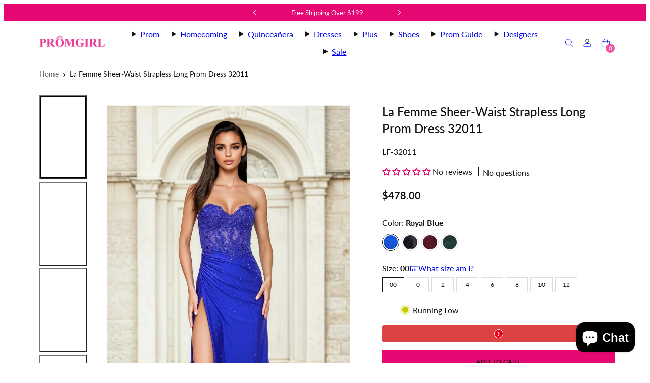

--- FILE ---
content_type: text/html; charset=utf-8
request_url: https://www.promgirl.com/products/lafemme-lf-32011-dress
body_size: 89629
content:
<!doctype html>
  <!-- [New Code for tracking] -->
<html class="no-js template-product  " lang="en">
  <!-- [End Code for tracking] -->
  <head>
    <meta charset="utf-8">
    <meta http-equiv="X-UA-Compatible" content="IE=edge">
    <meta name="viewport" content="width=device-width,initial-scale=1">

    
      <meta name="keywords" content="strapless long prom dresses, La Femme dress 32011, strapless sweetheart long prom dresses, strapless long designer dresses, dresses with sheer waists, long formal dresses, dresses for prom, prom, prom girl, promgirl">
    

    <!-- [New Code for tracking] -->
    
      <link rel="canonical" href="https://www.promgirl.com/products/lafemme-lf-32011-dress">
    

    <meta name="description" content="Shop La Femme strapless sweetheart long prom dress 32011 at PromGirl. See strapless long designer dresses with sheer waists and long formal dresses for prom.">
    <!-- [New Code for tracking] -->
    <title>Strapless Sweetheart Long Prom Dress with Lace Bodice&ndash; PromGirl
</title>

    <!-- [New Code for tracking] -->    <meta property="og:site_name" content="PromGirl.com">
    <meta property="og:url" content="https://www.promgirl.com/products/lafemme-lf-32011-dress">
    <meta property="og:title" content="Strapless Sweetheart Long Prom Dress with Lace Bodice">
    <meta property="og:type" content="product">
    <meta property="og:description" content="Shop La Femme strapless sweetheart long prom dress 32011 at PromGirl. See strapless long designer dresses with sheer waists and long formal dresses for prom.">

    
    
    
    
    

    
    

    <meta property="og:image" content="http://www.promgirl.com/cdn/shop/files/32011_RoyalBlue_F_1200x2008.webp?v=1762536288">
    <meta property="og:image:secure_url" content="https://www.promgirl.com/cdn/shop/files/32011_RoyalBlue_F_1200x2008.webp?v=1762536288">
    <meta property="og:image:width" content="1200">
    <meta property="og:image:height" content="2008">
    
    
    
    <meta property="og:image:alt" content="A woman in a royal blue La Femme Sheer-Waist Strapless Long Prom Dress 32011, featuring a sweetheart neckline, sheer lace bodice, and thigh-high slit, stands before a stone archway." />
    

    <meta property="og:price:amount" content="478.00">
    <meta property="og:price:currency" content="USD">
    
    
    

    <meta name="twitter:site" content="@https://x.com/promgirlxo">
    
    
    
    <meta name="twitter:title" content="Strapless Sweetheart Long Prom Dress with Lace Bodice">
    <meta name="twitter:description" content="Shop La Femme strapless sweetheart long prom dress 32011 at PromGirl. See strapless long designer dresses with sheer waists and long formal dresses for prom.">

    
    
      
      
      
        
        
        <meta name="twitter:card" content="summary">
      
      
      <meta
        property="twitter:image"
        content="https:files/32011_RoyalBlue_F.webp"
      />
      <meta property="twitter:image:width" content="1200" />
      <meta property="twitter:image:height" content="1200" />
      
      
      <meta property="twitter:image:alt" content="A woman in a royal blue La Femme Sheer-Waist Strapless Long Prom Dress 32011, featuring a sweetheart neckline, sheer lace bodice, and thigh-high slit, stands before a stone archway." />
    
    
    <!-- [End New Code for tracking] -->
    <link rel="preconnect" href="https://cdn.shopify.com" crossorigin>
    <link rel="preconnect" href="https://fonts.shopifycdn.com" crossorigin>
    
    <style data-shopify>
  @font-face {
  font-family: Lato;
  font-weight: 400;
  font-style: normal;
  font-display: swap;
  src: url("//www.promgirl.com/cdn/fonts/lato/lato_n4.c3b93d431f0091c8be23185e15c9d1fee1e971c5.woff2") format("woff2"),
       url("//www.promgirl.com/cdn/fonts/lato/lato_n4.d5c00c781efb195594fd2fd4ad04f7882949e327.woff") format("woff");
}

  @font-face {
  font-family: Lato;
  font-weight: 700;
  font-style: normal;
  font-display: swap;
  src: url("//www.promgirl.com/cdn/fonts/lato/lato_n7.900f219bc7337bc57a7a2151983f0a4a4d9d5dcf.woff2") format("woff2"),
       url("//www.promgirl.com/cdn/fonts/lato/lato_n7.a55c60751adcc35be7c4f8a0313f9698598612ee.woff") format("woff");
}

  @font-face {
  font-family: Lato;
  font-weight: 400;
  font-style: italic;
  font-display: swap;
  src: url("//www.promgirl.com/cdn/fonts/lato/lato_i4.09c847adc47c2fefc3368f2e241a3712168bc4b6.woff2") format("woff2"),
       url("//www.promgirl.com/cdn/fonts/lato/lato_i4.3c7d9eb6c1b0a2bf62d892c3ee4582b016d0f30c.woff") format("woff");
}

  @font-face {
  font-family: Lato;
  font-weight: 700;
  font-style: italic;
  font-display: swap;
  src: url("//www.promgirl.com/cdn/fonts/lato/lato_i7.16ba75868b37083a879b8dd9f2be44e067dfbf92.woff2") format("woff2"),
       url("//www.promgirl.com/cdn/fonts/lato/lato_i7.4c07c2b3b7e64ab516aa2f2081d2bb0366b9dce8.woff") format("woff");
}

  @font-face {
  font-family: Lato;
  font-weight: 500;
  font-style: normal;
  font-display: swap;
  src: url("//www.promgirl.com/cdn/fonts/lato/lato_n5.b2fec044fbe05725e71d90882e5f3b21dae2efbd.woff2") format("woff2"),
       url("//www.promgirl.com/cdn/fonts/lato/lato_n5.f25a9a5c73ff9372e69074488f99e8ac702b5447.woff") format("woff");
}


  /* Colors - Schemes */
  :root,
    .color-default {
      --color-foreground: #111111;
      --color-background: #ffffff;
      --color-button-foreground: #ffffff;
      --color-button-background: #000000;
      --color-outlines: #000000;
      --color-borders: #dddddd;
      --color-overlay: #ffffff;
      --color-overlay-rgb: 255 255 255;

      --color-card-foreground: #111111;
      --color-card-background: #ffffff;
      --gradient-card-background: #FFFFFF;
      --color-background-alt: #f0f0f0;
      }
  
    .color-alternative-1 {
      --color-foreground: #111111;
      --color-background: #f5f5f5;
      --color-button-foreground: #ffffff;
      --color-button-background: #7abaa4;
      --color-outlines: #7abaa4;
      --color-borders: #cccccc;
      --color-overlay: #000000;
      --color-overlay-rgb: 0 0 0;

      --color-card-foreground: #111111;
      --color-card-background: #ffffff;
      --gradient-card-background: #FFFFFF;
      --color-background-alt: #e6e6e6;
      }
  
    .color-alternative-2 {
      --color-foreground: #000000;
      --color-background: #efe6df;
      --color-button-foreground: #ffffff;
      --color-button-background: #000000;
      --color-outlines: #000000;
      --color-borders: #dfd3ca;
      --color-overlay: #efe6df;
      --color-overlay-rgb: 239 230 223;

      --color-card-foreground: #111111;
      --color-card-background: #ffffff;
      --gradient-card-background: #FFFFFF;
      --color-background-alt: #e5d6cb;
      }
  
    .color-overlay-scheme {
      --color-foreground: #111111;
      --color-background: #ffffff;
      --color-button-foreground: #ffffff;
      --color-button-background: #111111;
      --color-outlines: #111111;
      --color-borders: #cccccc;
      --color-overlay: #000000;
      --color-overlay-rgb: 0 0 0;

      --color-card-foreground: #111111;
      --color-card-background: #f5f5f5;
      --gradient-card-background: #FFFFFF;
      --color-background-alt: #f0f0f0;
      }
  
    .color-scheme-ba9af9f7-42c0-4948-b5cd-aa137f072f9b {
      --color-foreground: #ffffff;
      --color-background: #e60772;
      --color-button-foreground: #e60772;
      --color-button-background: #ffffff;
      --color-outlines: #e60772;
      --color-borders: #cccccc;
      --color-overlay: #ffffff;
      --color-overlay-rgb: 255 255 255;

      --color-card-foreground: #111111;
      --color-card-background: #f5f5f5;
      --gradient-card-background: linear-gradient(127deg, rgba(254, 240, 81, 1), rgba(255, 70, 199, 1) 100%);
      --color-background-alt: #f81481;
      }
  

  body, .color-default, .color-alternative-1, .color-alternative-2, .color-overlay-scheme, .color-scheme-ba9af9f7-42c0-4948-b5cd-aa137f072f9b {
    color: var(--color-foreground);
    background-color: var(--color-background);
  }

  :root {
    --ideal-width: 1140px;
    --container-inner-width: min(100vw - var(--container-margin)*2  , var(--ideal-width));

     /* Colors - Status indicator */
    --success: #31862D;
    --success-foreground: #FFFFFF;
    --error: #DD4242;
    --error-foreground: #FFFFFF;

    /* Colors - Special colors */--cart-dot-foreground: #fff;--cart-dot-background: #cc1122;
    --placeholder-bg: rgba(233, 233, 233);
    --review-stars: #ffcc00;


    /* Typography - Base/Body */
    --font-body-family: Lato, sans-serif;
    --font-body-style: normal;
    --font-body-weight: 400;
    --font-body-line-height: 1.7;
    --font-body-letter-spacing: 0.0em;
    --font-body-text-transform: none;

    /* Typography - Heading/Titles */
    --font-heading-family: Lato, sans-serif;
    --font-heading-style: normal;
    --font-heading-weight: 500;
    --font-heading-line-height: 1.4;
    --font-heading-letter-spacing: 0.0em;
    --font-heading-text-transform: none;

    /* Typography - Subheading/Subtitle */--font-subheader-family: var(--font-heading-family);
    --font-subheader-style: var(--font-heading-style);
    --font-subheader-weight: var(--font-heading-weight);--font-subheader-text-transform: none;
    --font-subheader-letter-spacing: 0.0em;

    /* Typography - Buttons */--font-button-family: var(--font-body-family);
    --font-button-style: var(--font-body-style);
    --font-button-weight: var(--font-body-weight);--font-button-text-transform: none;
    --font-button-size: 14px;
    --font-button-letter-spacing: 0.0em;

    /* Typography - Site header */--font-site-header-family: var(--font-body-family);
    --font-site-header-style: var(--font-body-style);
    --font-site-header-weight: var(--font-body-weight);--font-site-header-text-transform: none;
    --font-site-header-size: 14px;
    --font-site-header-letter-spacing: 0.0em;

    /* Typography - Navigation */--font-navigation-family: var(--font-body-family);
    --font-navigation-style: var(--font-body-style);
    --font-navigation-weight: var(--font-body-weight);--font-navigation-text-transform: uppercase;

    --font-navigation-size: 15px;
    --font-navigation-line-height: 1.7;
    --font-navigation-letter-spacing: 0.0em;

    /* Badges */--font-badge-family: var(--font-heading-family);
    --font-badge-style: var(--font-heading-style);
    --font-badge-weight: var(--font-heading-weight);--font-badge-text-transform: uppercase;

    --font-badge-size: 11px;
    --font-badge-letter-spacing: 0.1em;
    --badge-border-radius: 200px;

    --badge-color-foreground--sale: #ffffff;
    --badge-color-background--sale: #dd4242;

    --badge-color-foreground--preorder: #ffffff;
    --badge-color-background--preorder: #111111;

    --badge-color-foreground--new: #ffffff;
    --badge-color-background--new: #69b3a6;

    --badge-color-foreground--soldout: #ffffff;
    --badge-color-background--soldout: #777777;

    

    /* Drawers */
    --drawers-overlay-alpha: 0.25;
    --drawers-overlay-blur: 4px;

    /* Modals */
    --modals-overlay-alpha: 0.3;
    --modals-overlay-blur: 4px;

    /* Cards */
    --card-border-radius: 0px;
    --card-body-padding: 24px;
    --card-media-padding: 24px;

    /* Aesthetics */
    --button-border-radius: 0px;
    --button-padding: 0.6em 1.8em;
    --button-round-padding: 0.6em;
    --modal-border-radius: 0px;
    --icon-stroke: 1;
    --icon-stroke-px: 1px;--br-img: 0px;/* Forms and inputs */
    --input-background: #FFFFFF;
    --input-foreground: #111111;
    --input-border-width: 0px;
    --input-border-color: #DDDDDD;
    --input-border-radius: 6px;
    --input-box-shadow: inset 2px 2px 8px rgba(0,0,0,.25);
    --input-letter-spacing: 0;

    /* Other */--css-icon-close: url("data:image/svg+xml,%3Csvg version='1.1' xmlns='http://www.w3.org/2000/svg' x='0px' y='0px' width='44px' height='44px' viewBox='0 0 44 44' %3E%3Cstyle type='text/css'%3E .line%7Bfill:none;stroke:%23ffffff;stroke-linecap:round;stroke-width:1;stroke-linejoin:round;%7D%0A%3C/style%3E%3Ccircle cx='22' cy='22' r='18' fill='%23e60772' /%3E%3Cline class='line' x1='27' y1='17' x2='17' y2='27'/%3E%3Cline class='line' x1='17' y1='17' x2='27' y2='27'/%3E%3C/svg%3E");
    --css-icon-full-screen: url("data:image/svg+xml,%3Csvg version='1.1' xmlns='http://www.w3.org/2000/svg' x='0px' y='0px' width='44px' height='44px' viewBox='0 0 44 44' %3E%3Cstyle type='text/css'%3E .line%7Bfill:none;stroke:%23ffffff;stroke-linecap:round;stroke-width:1;stroke-linejoin:round;%7D%0A%3C/style%3E%3Ccircle cx='22' cy='22' r='18' fill='%23e60772' /%3E%3Cpolyline class='line' points='15 20 15 15 20 15'/%3E %3Cpolyline class='line' points='24 15 29 15 29 20'/%3E %3Cpolyline class='line' points='29 24 29 29 24 29'/%3E %3Cpolyline class='line' points='20 29 15 29 15 24'/%3E %3Cline class='line' x1='15' y1='15' x2='19' y2='19'/%3E %3Cline class='line' x1='29' y1='15' x2='25' y2='19'/%3E %3Cline class='line' x1='29' y1='29' x2='25' y2='25'/%3E %3Cline class='line' x1='15' y1='29' x2='19' y2='25'/%3E%3C/svg%3E");
    --css-icon-zoom-in: url("data:image/svg+xml,%3Csvg version='1.1' xmlns='http://www.w3.org/2000/svg' x='0px' y='0px' width='44px' height='44px' viewBox='0 0 44 44' %3E%3Cstyle type='text/css'%3E .line%7Bfill:none;stroke:%23ffffff;stroke-linecap:round;stroke-width:1;stroke-linejoin:round;%7D%0A%3C/style%3E%3Ccircle cx='22' cy='22' r='18' fill='%23e60772' /%3E%3Ccircle class='line' cx='21' cy='21' r='6'/%3E%3Cline class='line' x1='21' y1='19' x2='21' y2='23'/%3E%3Cline class='line' x1='19' y1='21' x2='23' y2='21'/%3E%3Cline class='line' x1='29.6' y1='29.6' x2='25.2' y2='25.2'/%3E%3C/svg%3E");
    --sticky-header-margin-top: 0;
  }

  html {font-size: 62.5%;

    --gutter: 24px;
    --container-margin: 24px;
    --grid-gap: 24px;--max-col-width: 73px
  }

  @media only screen and (min-width: 768px) {
    html {font-size: 55.55555555555555%;
      --gutter: 24px;
      --container-margin: 64px;
    }
  }/* ---------- */
  /* TYPOGRAPHY */
  body     { --font-size: 1.6rem }
  h1,.h1   { --font-size: 3.2rem }
  h2,.h2   { --font-size: 2.6rem }
  h3,.h3   { --font-size: 2.2rem }
  h4,.h4   { --font-size: 2.0rem }
  h5,.h5   { --font-size: 1.8rem }
  h6,.h6   { --font-size: 1.6rem }
  .caption { --font-size: 1.2rem }

  body, .font-body {
    font-size: var(--font-size);
    font-family: var(--font-body-family);
    font-style: var(--font-body-style);
    font-weight: var(--font-body-weight);
    line-height: var(--font-body-line-height);
    letter-spacing: var(--font-body-letter-spacing);
  }

  h1,h2,h3,h4,h5,h6,
  .h1,.h2,.h3,.h4,.h5,.h6 {
    font-size: var(--font-size);
    font-family: var(--font-heading-family);
    font-style: var(--font-heading-style);
    font-weight: var(--font-heading-weight);
    line-height: var(--font-heading-line-height);
    letter-spacing: var(--font-heading-letter-spacing);
    text-transform: var(--font-heading-text-transform);
    word-break: break-word;
  }

  @media only screen and (min-width: 768px) {
    body     { --font-size: 1.8rem }
    h1,.h1   { --font-size: 4.0rem }
    h2,.h2   { --font-size: 3.2rem }
    h3,.h3   { --font-size: 2.6rem }
    h4,.h4   { --font-size: 2.2rem }
    h5,.h5   { --font-size: 2.0rem }
    h6,.h6   { --font-size: 1.8rem }
    .caption { --font-size: 1.4rem }
  }

  /* Size modifiers */
  .size--nano, .rte.size--nano *              { font-size: calc(var(--font-size)*0.65) }
  .size--tiny, .rte.size--tiny *              { font-size: calc(var(--font-size)*0.75) }
  .size--small, .rte.size--small *            { font-size: calc(var(--font-size)*0.85) }
  .size--default, .rte.size--default *        { font-size: var(--font-size) }
  .size--large, .rte.size--large *            { font-size: calc(var(--font-size)*1.25) }
  .size--huge, .rte.size--huge *              { font-size: calc(var(--font-size)*1.50) }
  .size--gigantic, .rte.size--gigantic *      { font-size: calc(var(--font-size)*2.00) }
  .size--outrageous, .rte.size--outrageous *  { font-size: calc(var(--font-size)*3.00) }

  .btn.size--nano       { font-size: calc(var(--font-button-size)*0.65) !important }
  .btn.size--tiny       { font-size: calc(var(--font-button-size)*0.75) !important }
  .btn.size--small      { font-size: calc(var(--font-button-size)*0.85) !important }
  .btn.size--default    { font-size: var(--font-button-size) !important }
  .btn.size--large      { font-size: calc(var(--font-button-size)*1.25) !important }
  .btn.size--huge       { font-size: calc(var(--font-button-size)*1.50) !important }
  .btn.size--gigantic   { font-size: calc(var(--font-button-size)*2.00) !important }
  .btn.size--outrageous { font-size: calc(var(--font-button-size)*3.00) !important }

  @media only screen and (min-width: 768px) {
    .sm-size--nano, .rte.sm-size--nano *              { font-size: calc(var(--font-size)*0.65) }
    .sm-size--tiny, .rte.sm-size--tiny *              { font-size: calc(var(--font-size)*0.75) }
    .sm-size--small, .rte.sm-size--small *            { font-size: calc(var(--font-size)*0.85) }
    .sm-size--default, .rte.sm-size--default *        { font-size: var(--font-size) }
    .sm-size--large, .rte.sm-size--large *            { font-size: calc(var(--font-size)*1.25) }
    .sm-size--huge, .rte.sm-size--huge *              { font-size: calc(var(--font-size)*1.50) }
    .sm-size--gigantic, .rte.sm-size--gigantic *      { font-size: calc(var(--font-size)*2.00) }
    .sm-size--outrageous, .rte.sm-size--outrageous *  { font-size: calc(var(--font-size)*3.00) }

    .btn.sm-size--nano       { font-size: calc(var(--font-button-size)*0.65) !important }
    .btn.sm-size--tiny       { font-size: calc(var(--font-button-size)*0.75) !important }
    .btn.sm-size--small      { font-size: calc(var(--font-button-size)*0.85) !important }
    .btn.sm-size--default    { font-size: var(--font-button-size) !important }
    .btn.sm-size--large      { font-size: calc(var(--font-button-size)*1.25) !important }
    .btn.sm-size--huge       { font-size: calc(var(--font-button-size)*1.50) !important }
    .btn.sm-size--gigantic   { font-size: calc(var(--font-button-size)*2.00) !important }
    .btn.sm-size--outrageous { font-size: calc(var(--font-button-size)*3.00) !important }
  }

  /* Style modifiers */
  .style--subdued   { opacity: 0.65 }
  em, .style--italic { font-family: serif }

  .subheading {
    font-family: var(--font-subheader-family);
    font-weight: var(--font-subheader-weight);
    font-style: var(--font-subheader-style);
    letter-spacing: var(--font-subheader-letter-spacing);
    text-transform: var(--font-subheader-text-transform);
  }@media only screen and (min-width: 768px) {
    .gridy-arrows {
      opacity: 0 !important;
      transform: scale(0.95) !important;
      transition: all 0.3s ease-in-out !important;
    }
    .gridy-slider:hover .gridy-arrows {
      opacity: 1 !important;
      transform: scale(1.0) !important;
    }
  }/* Badge style classes */
  .badge.sale, .style--badge-sale {
    color: var(--badge-color-foreground--sale);
    background-color: var(--badge-color-background--sale);
  }
  .badge.preorder, .style--badge-preorder {
    color: var(--badge-color-foreground--preorder);
    background: var(--badge-color-background--preorder);
  }
  .badge.new, .style--badge-new {
    color: var(--badge-color-foreground--new);
    background: var(--badge-color-background--new);
  }
  .badge.soldout, .style--badge-soldout {
    color: var(--badge-color-foreground--soldout);
    background: var(--badge-color-background--soldout);
  }

  
</style>

    <link href="//www.promgirl.com/cdn/shop/t/134/assets/accessibility.css?v=3023329802642405321765357013" rel="stylesheet" type="text/css" media="all" />
    <link href="//www.promgirl.com/cdn/shop/t/134/assets/reset.css?v=91232583229524551491761879366" rel="stylesheet" type="text/css" media="all" />
    <link href="//www.promgirl.com/cdn/shop/t/134/assets/critical.css?v=15453140675091997151761879366" rel="stylesheet" type="text/css" media="all" />
    <link href="//www.promgirl.com/cdn/shop/t/134/assets/template-product.css?v=155045741241139442581767950034" rel="stylesheet" type="text/css" media="all" />
    <link href="//www.promgirl.com/cdn/shop/t/134/assets/component-grid.css?v=142178509871249688311761879366" rel="stylesheet" type="text/css" media="all" />
    <link href="//www.promgirl.com/cdn/shop/t/134/assets/component-card.css?v=7565071163685656811761879366" rel="stylesheet" type="text/css" media="all" />
    <link href="//www.promgirl.com/cdn/shop/t/134/assets/component-gridy-slider.css?v=97682271239653761771761879366" rel="stylesheet" type="text/css" media="all" />
    
    
    <link rel="preload" as="font" fetchpriority="high" href="//www.promgirl.com/cdn/fonts/lato/lato_n4.c3b93d431f0091c8be23185e15c9d1fee1e971c5.woff2" type="font/woff2" crossorigin>
    <link rel="preload" as="font" fetchpriority="high" href="//www.promgirl.com/cdn/fonts/lato/lato_n5.b2fec044fbe05725e71d90882e5f3b21dae2efbd.woff2" type="font/woff2" crossorigin>
    <link rel="preload" as="style" fetchpriority="low" href="//www.promgirl.com/cdn/shop/t/134/assets/animations.css?v=174467380770972190571761879366" onload="this.rel='stylesheet'">
    <link rel="preload" as="style" fetchpriority="low" href="//www.promgirl.com/cdn/shop/t/134/assets/component-product-form.css?v=24855685713483292751761879366" onload="this.rel='stylesheet'">
    <link rel="preload" as="image" href="//www.promgirl.com/cdn/shop/files/32011_RoyalBlue_F.webp?v=1762536288&width=800" media="(min-width: 768px)">
    
    <link rel="stylesheet" href="//www.promgirl.com/cdn/shop/t/134/assets/component-cart.css?v=57385630583070411071761879366" media="print" onload="this.media='all'">
    
    
    <noscript>
    <link href="//www.promgirl.com/cdn/shop/t/134/assets/animations.css?v=174467380770972190571761879366" rel="stylesheet" type="text/css" media="all" />
    <link href="//www.promgirl.com/cdn/shop/t/134/assets/component-product-form.css?v=24855685713483292751761879366" rel="stylesheet" type="text/css" media="all" />
    <link href="//www.promgirl.com/cdn/shop/t/134/assets/component-cart.css?v=57385630583070411071761879366" rel="stylesheet" type="text/css" media="all" />
    </noscript>

    
    <script type="text/javascript" src="//www.promgirl.com/cdn/shop/t/134/assets/global.js?v=147703643129717716171764756869" defer></script>
    <script type="text/javascript" data-loading="lazy" data-src="//www.promgirl.com/cdn/shop/t/134/assets/component-predictive-search.js?v=60418309018047240721761879366"></script>
    <script type="text/javascript" src="//www.promgirl.com/cdn/shop/t/134/assets/component-product-form.js?v=38226545736258345031761879366" defer></script>
    <script type="text/javascript" src="//www.promgirl.com/cdn/shop/t/134/assets/component-animations.js?v=106395632766080296651761879366" defer></script>

    <script>window.performance && window.performance.mark && window.performance.mark('shopify.content_for_header.start');</script><meta name="google-site-verification" content="nsTRVdAXgvSI6XGn11nc3IDkRurcuvCVdcYfZd60BGE">
<meta id="shopify-digital-wallet" name="shopify-digital-wallet" content="/61764141261/digital_wallets/dialog">
<meta name="shopify-checkout-api-token" content="7137005891d268f8347f6260334bf45f">
<meta id="in-context-paypal-metadata" data-shop-id="61764141261" data-venmo-supported="true" data-environment="production" data-locale="en_US" data-paypal-v4="true" data-currency="USD">
<link rel="alternate" type="application/json+oembed" href="https://www.promgirl.com/products/lafemme-lf-32011-dress.oembed">
<script async="async" src="/checkouts/internal/preloads.js?locale=en-US"></script>
<link rel="preconnect" href="https://shop.app" crossorigin="anonymous">
<script async="async" src="https://shop.app/checkouts/internal/preloads.js?locale=en-US&shop_id=61764141261" crossorigin="anonymous"></script>
<script id="apple-pay-shop-capabilities" type="application/json">{"shopId":61764141261,"countryCode":"US","currencyCode":"USD","merchantCapabilities":["supports3DS"],"merchantId":"gid:\/\/shopify\/Shop\/61764141261","merchantName":"PromGirl.com","requiredBillingContactFields":["postalAddress","email","phone"],"requiredShippingContactFields":["postalAddress","email","phone"],"shippingType":"shipping","supportedNetworks":["visa","masterCard","amex","discover","elo","jcb"],"total":{"type":"pending","label":"PromGirl.com","amount":"1.00"},"shopifyPaymentsEnabled":true,"supportsSubscriptions":true}</script>
<script id="shopify-features" type="application/json">{"accessToken":"7137005891d268f8347f6260334bf45f","betas":["rich-media-storefront-analytics"],"domain":"www.promgirl.com","predictiveSearch":true,"shopId":61764141261,"locale":"en"}</script>
<script>var Shopify = Shopify || {};
Shopify.shop = "promgirl-com.myshopify.com";
Shopify.locale = "en";
Shopify.currency = {"active":"USD","rate":"1.0"};
Shopify.country = "US";
Shopify.theme = {"name":"Dev - Dec25 Launch Candidate","id":181521416559,"schema_name":"Taiga","schema_version":"6.0.0","theme_store_id":1751,"role":"main"};
Shopify.theme.handle = "null";
Shopify.theme.style = {"id":null,"handle":null};
Shopify.cdnHost = "www.promgirl.com/cdn";
Shopify.routes = Shopify.routes || {};
Shopify.routes.root = "/";</script>
<script type="module">!function(o){(o.Shopify=o.Shopify||{}).modules=!0}(window);</script>
<script>!function(o){function n(){var o=[];function n(){o.push(Array.prototype.slice.apply(arguments))}return n.q=o,n}var t=o.Shopify=o.Shopify||{};t.loadFeatures=n(),t.autoloadFeatures=n()}(window);</script>
<script>
  window.ShopifyPay = window.ShopifyPay || {};
  window.ShopifyPay.apiHost = "shop.app\/pay";
  window.ShopifyPay.redirectState = null;
</script>
<script id="shop-js-analytics" type="application/json">{"pageType":"product"}</script>
<script defer="defer" async type="module" src="//www.promgirl.com/cdn/shopifycloud/shop-js/modules/v2/client.init-shop-cart-sync_C5BV16lS.en.esm.js"></script>
<script defer="defer" async type="module" src="//www.promgirl.com/cdn/shopifycloud/shop-js/modules/v2/chunk.common_CygWptCX.esm.js"></script>
<script type="module">
  await import("//www.promgirl.com/cdn/shopifycloud/shop-js/modules/v2/client.init-shop-cart-sync_C5BV16lS.en.esm.js");
await import("//www.promgirl.com/cdn/shopifycloud/shop-js/modules/v2/chunk.common_CygWptCX.esm.js");

  window.Shopify.SignInWithShop?.initShopCartSync?.({"fedCMEnabled":true,"windoidEnabled":true});

</script>
<script defer="defer" async type="module" src="//www.promgirl.com/cdn/shopifycloud/shop-js/modules/v2/client.payment-terms_CZxnsJam.en.esm.js"></script>
<script defer="defer" async type="module" src="//www.promgirl.com/cdn/shopifycloud/shop-js/modules/v2/chunk.common_CygWptCX.esm.js"></script>
<script defer="defer" async type="module" src="//www.promgirl.com/cdn/shopifycloud/shop-js/modules/v2/chunk.modal_D71HUcav.esm.js"></script>
<script type="module">
  await import("//www.promgirl.com/cdn/shopifycloud/shop-js/modules/v2/client.payment-terms_CZxnsJam.en.esm.js");
await import("//www.promgirl.com/cdn/shopifycloud/shop-js/modules/v2/chunk.common_CygWptCX.esm.js");
await import("//www.promgirl.com/cdn/shopifycloud/shop-js/modules/v2/chunk.modal_D71HUcav.esm.js");

  
</script>
<script>
  window.Shopify = window.Shopify || {};
  if (!window.Shopify.featureAssets) window.Shopify.featureAssets = {};
  window.Shopify.featureAssets['shop-js'] = {"shop-cart-sync":["modules/v2/client.shop-cart-sync_ZFArdW7E.en.esm.js","modules/v2/chunk.common_CygWptCX.esm.js"],"init-fed-cm":["modules/v2/client.init-fed-cm_CmiC4vf6.en.esm.js","modules/v2/chunk.common_CygWptCX.esm.js"],"shop-button":["modules/v2/client.shop-button_tlx5R9nI.en.esm.js","modules/v2/chunk.common_CygWptCX.esm.js"],"shop-cash-offers":["modules/v2/client.shop-cash-offers_DOA2yAJr.en.esm.js","modules/v2/chunk.common_CygWptCX.esm.js","modules/v2/chunk.modal_D71HUcav.esm.js"],"init-windoid":["modules/v2/client.init-windoid_sURxWdc1.en.esm.js","modules/v2/chunk.common_CygWptCX.esm.js"],"shop-toast-manager":["modules/v2/client.shop-toast-manager_ClPi3nE9.en.esm.js","modules/v2/chunk.common_CygWptCX.esm.js"],"init-shop-email-lookup-coordinator":["modules/v2/client.init-shop-email-lookup-coordinator_B8hsDcYM.en.esm.js","modules/v2/chunk.common_CygWptCX.esm.js"],"init-shop-cart-sync":["modules/v2/client.init-shop-cart-sync_C5BV16lS.en.esm.js","modules/v2/chunk.common_CygWptCX.esm.js"],"avatar":["modules/v2/client.avatar_BTnouDA3.en.esm.js"],"pay-button":["modules/v2/client.pay-button_FdsNuTd3.en.esm.js","modules/v2/chunk.common_CygWptCX.esm.js"],"init-customer-accounts":["modules/v2/client.init-customer-accounts_DxDtT_ad.en.esm.js","modules/v2/client.shop-login-button_C5VAVYt1.en.esm.js","modules/v2/chunk.common_CygWptCX.esm.js","modules/v2/chunk.modal_D71HUcav.esm.js"],"init-shop-for-new-customer-accounts":["modules/v2/client.init-shop-for-new-customer-accounts_ChsxoAhi.en.esm.js","modules/v2/client.shop-login-button_C5VAVYt1.en.esm.js","modules/v2/chunk.common_CygWptCX.esm.js","modules/v2/chunk.modal_D71HUcav.esm.js"],"shop-login-button":["modules/v2/client.shop-login-button_C5VAVYt1.en.esm.js","modules/v2/chunk.common_CygWptCX.esm.js","modules/v2/chunk.modal_D71HUcav.esm.js"],"init-customer-accounts-sign-up":["modules/v2/client.init-customer-accounts-sign-up_CPSyQ0Tj.en.esm.js","modules/v2/client.shop-login-button_C5VAVYt1.en.esm.js","modules/v2/chunk.common_CygWptCX.esm.js","modules/v2/chunk.modal_D71HUcav.esm.js"],"shop-follow-button":["modules/v2/client.shop-follow-button_Cva4Ekp9.en.esm.js","modules/v2/chunk.common_CygWptCX.esm.js","modules/v2/chunk.modal_D71HUcav.esm.js"],"checkout-modal":["modules/v2/client.checkout-modal_BPM8l0SH.en.esm.js","modules/v2/chunk.common_CygWptCX.esm.js","modules/v2/chunk.modal_D71HUcav.esm.js"],"lead-capture":["modules/v2/client.lead-capture_Bi8yE_yS.en.esm.js","modules/v2/chunk.common_CygWptCX.esm.js","modules/v2/chunk.modal_D71HUcav.esm.js"],"shop-login":["modules/v2/client.shop-login_D6lNrXab.en.esm.js","modules/v2/chunk.common_CygWptCX.esm.js","modules/v2/chunk.modal_D71HUcav.esm.js"],"payment-terms":["modules/v2/client.payment-terms_CZxnsJam.en.esm.js","modules/v2/chunk.common_CygWptCX.esm.js","modules/v2/chunk.modal_D71HUcav.esm.js"]};
</script>
<script>(function() {
  var isLoaded = false;
  function asyncLoad() {
    if (isLoaded) return;
    isLoaded = true;
    var urls = ["https:\/\/assets.smartwishlist.webmarked.net\/static\/v6\/smartwishlist.js?shop=promgirl-com.myshopify.com","https:\/\/uw-egcr.s3.eu-west-2.amazonaws.com\/egcr-badge-promgirl-com.myshopify.com.js?shop=promgirl-com.myshopify.com","https:\/\/stack-discounts.merchantyard.com\/js\/integrations\/script.js?v=2171\u0026shop=promgirl-com.myshopify.com","https:\/\/sdk.postscript.io\/sdk-script-loader.bundle.js?shopId=290288\u0026shop=promgirl-com.myshopify.com","https:\/\/widget.trustpilot.com\/bootstrap\/v5\/tp.widget.sync.bootstrap.min.js?shop=promgirl-com.myshopify.com","https:\/\/ecommplugins-scripts.trustpilot.com\/v2.1\/js\/header.min.js?settings=eyJrZXkiOiJ5SnRyd3NCQmVRNnVkbjJtIiwicyI6InNrdSJ9\u0026shop=promgirl-com.myshopify.com","https:\/\/ecommplugins-scripts.trustpilot.com\/v2.1\/js\/success.min.js?settings=eyJrZXkiOiJ5SnRyd3NCQmVRNnVkbjJtIiwicyI6InNrdSIsInQiOlsib3JkZXJzL2Z1bGZpbGxlZCJdLCJ2IjoiIiwiYSI6IiJ9\u0026shop=promgirl-com.myshopify.com","https:\/\/ecommplugins-trustboxsettings.trustpilot.com\/promgirl-com.myshopify.com.js?settings=1765822086983\u0026shop=promgirl-com.myshopify.com"];
    for (var i = 0; i < urls.length; i++) {
      var s = document.createElement('script');
      s.type = 'text/javascript';
      s.async = true;
      s.src = urls[i];
      var x = document.getElementsByTagName('script')[0];
      x.parentNode.insertBefore(s, x);
    }
  };
  if(window.attachEvent) {
    window.attachEvent('onload', asyncLoad);
  } else {
    window.addEventListener('load', asyncLoad, false);
  }
})();</script>
<script id="__st">var __st={"a":61764141261,"offset":-18000,"reqid":"7cfecf3a-b1c6-4e45-b401-6b4583aae666-1768756921","pageurl":"www.promgirl.com\/products\/lafemme-lf-32011-dress","u":"8682cd20af01","p":"product","rtyp":"product","rid":8734999806157};</script>
<script>window.ShopifyPaypalV4VisibilityTracking = true;</script>
<script id="captcha-bootstrap">!function(){'use strict';const t='contact',e='account',n='new_comment',o=[[t,t],['blogs',n],['comments',n],[t,'customer']],c=[[e,'customer_login'],[e,'guest_login'],[e,'recover_customer_password'],[e,'create_customer']],r=t=>t.map((([t,e])=>`form[action*='/${t}']:not([data-nocaptcha='true']) input[name='form_type'][value='${e}']`)).join(','),a=t=>()=>t?[...document.querySelectorAll(t)].map((t=>t.form)):[];function s(){const t=[...o],e=r(t);return a(e)}const i='password',u='form_key',d=['recaptcha-v3-token','g-recaptcha-response','h-captcha-response',i],f=()=>{try{return window.sessionStorage}catch{return}},m='__shopify_v',_=t=>t.elements[u];function p(t,e,n=!1){try{const o=window.sessionStorage,c=JSON.parse(o.getItem(e)),{data:r}=function(t){const{data:e,action:n}=t;return t[m]||n?{data:e,action:n}:{data:t,action:n}}(c);for(const[e,n]of Object.entries(r))t.elements[e]&&(t.elements[e].value=n);n&&o.removeItem(e)}catch(o){console.error('form repopulation failed',{error:o})}}const l='form_type',E='cptcha';function T(t){t.dataset[E]=!0}const w=window,h=w.document,L='Shopify',v='ce_forms',y='captcha';let A=!1;((t,e)=>{const n=(g='f06e6c50-85a8-45c8-87d0-21a2b65856fe',I='https://cdn.shopify.com/shopifycloud/storefront-forms-hcaptcha/ce_storefront_forms_captcha_hcaptcha.v1.5.2.iife.js',D={infoText:'Protected by hCaptcha',privacyText:'Privacy',termsText:'Terms'},(t,e,n)=>{const o=w[L][v],c=o.bindForm;if(c)return c(t,g,e,D).then(n);var r;o.q.push([[t,g,e,D],n]),r=I,A||(h.body.append(Object.assign(h.createElement('script'),{id:'captcha-provider',async:!0,src:r})),A=!0)});var g,I,D;w[L]=w[L]||{},w[L][v]=w[L][v]||{},w[L][v].q=[],w[L][y]=w[L][y]||{},w[L][y].protect=function(t,e){n(t,void 0,e),T(t)},Object.freeze(w[L][y]),function(t,e,n,w,h,L){const[v,y,A,g]=function(t,e,n){const i=e?o:[],u=t?c:[],d=[...i,...u],f=r(d),m=r(i),_=r(d.filter((([t,e])=>n.includes(e))));return[a(f),a(m),a(_),s()]}(w,h,L),I=t=>{const e=t.target;return e instanceof HTMLFormElement?e:e&&e.form},D=t=>v().includes(t);t.addEventListener('submit',(t=>{const e=I(t);if(!e)return;const n=D(e)&&!e.dataset.hcaptchaBound&&!e.dataset.recaptchaBound,o=_(e),c=g().includes(e)&&(!o||!o.value);(n||c)&&t.preventDefault(),c&&!n&&(function(t){try{if(!f())return;!function(t){const e=f();if(!e)return;const n=_(t);if(!n)return;const o=n.value;o&&e.removeItem(o)}(t);const e=Array.from(Array(32),(()=>Math.random().toString(36)[2])).join('');!function(t,e){_(t)||t.append(Object.assign(document.createElement('input'),{type:'hidden',name:u})),t.elements[u].value=e}(t,e),function(t,e){const n=f();if(!n)return;const o=[...t.querySelectorAll(`input[type='${i}']`)].map((({name:t})=>t)),c=[...d,...o],r={};for(const[a,s]of new FormData(t).entries())c.includes(a)||(r[a]=s);n.setItem(e,JSON.stringify({[m]:1,action:t.action,data:r}))}(t,e)}catch(e){console.error('failed to persist form',e)}}(e),e.submit())}));const S=(t,e)=>{t&&!t.dataset[E]&&(n(t,e.some((e=>e===t))),T(t))};for(const o of['focusin','change'])t.addEventListener(o,(t=>{const e=I(t);D(e)&&S(e,y())}));const B=e.get('form_key'),M=e.get(l),P=B&&M;t.addEventListener('DOMContentLoaded',(()=>{const t=y();if(P)for(const e of t)e.elements[l].value===M&&p(e,B);[...new Set([...A(),...v().filter((t=>'true'===t.dataset.shopifyCaptcha))])].forEach((e=>S(e,t)))}))}(h,new URLSearchParams(w.location.search),n,t,e,['guest_login'])})(!0,!0)}();</script>
<script integrity="sha256-4kQ18oKyAcykRKYeNunJcIwy7WH5gtpwJnB7kiuLZ1E=" data-source-attribution="shopify.loadfeatures" defer="defer" src="//www.promgirl.com/cdn/shopifycloud/storefront/assets/storefront/load_feature-a0a9edcb.js" crossorigin="anonymous"></script>
<script crossorigin="anonymous" defer="defer" src="//www.promgirl.com/cdn/shopifycloud/storefront/assets/shopify_pay/storefront-65b4c6d7.js?v=20250812"></script>
<script data-source-attribution="shopify.dynamic_checkout.dynamic.init">var Shopify=Shopify||{};Shopify.PaymentButton=Shopify.PaymentButton||{isStorefrontPortableWallets:!0,init:function(){window.Shopify.PaymentButton.init=function(){};var t=document.createElement("script");t.src="https://www.promgirl.com/cdn/shopifycloud/portable-wallets/latest/portable-wallets.en.js",t.type="module",document.head.appendChild(t)}};
</script>
<script data-source-attribution="shopify.dynamic_checkout.buyer_consent">
  function portableWalletsHideBuyerConsent(e){var t=document.getElementById("shopify-buyer-consent"),n=document.getElementById("shopify-subscription-policy-button");t&&n&&(t.classList.add("hidden"),t.setAttribute("aria-hidden","true"),n.removeEventListener("click",e))}function portableWalletsShowBuyerConsent(e){var t=document.getElementById("shopify-buyer-consent"),n=document.getElementById("shopify-subscription-policy-button");t&&n&&(t.classList.remove("hidden"),t.removeAttribute("aria-hidden"),n.addEventListener("click",e))}window.Shopify?.PaymentButton&&(window.Shopify.PaymentButton.hideBuyerConsent=portableWalletsHideBuyerConsent,window.Shopify.PaymentButton.showBuyerConsent=portableWalletsShowBuyerConsent);
</script>
<script data-source-attribution="shopify.dynamic_checkout.cart.bootstrap">document.addEventListener("DOMContentLoaded",(function(){function t(){return document.querySelector("shopify-accelerated-checkout-cart, shopify-accelerated-checkout")}if(t())Shopify.PaymentButton.init();else{new MutationObserver((function(e,n){t()&&(Shopify.PaymentButton.init(),n.disconnect())})).observe(document.body,{childList:!0,subtree:!0})}}));
</script>
<script id='scb4127' type='text/javascript' async='' src='https://www.promgirl.com/cdn/shopifycloud/privacy-banner/storefront-banner.js'></script><link id="shopify-accelerated-checkout-styles" rel="stylesheet" media="screen" href="https://www.promgirl.com/cdn/shopifycloud/portable-wallets/latest/accelerated-checkout-backwards-compat.css" crossorigin="anonymous">
<style id="shopify-accelerated-checkout-cart">
        #shopify-buyer-consent {
  margin-top: 1em;
  display: inline-block;
  width: 100%;
}

#shopify-buyer-consent.hidden {
  display: none;
}

#shopify-subscription-policy-button {
  background: none;
  border: none;
  padding: 0;
  text-decoration: underline;
  font-size: inherit;
  cursor: pointer;
}

#shopify-subscription-policy-button::before {
  box-shadow: none;
}

      </style>
<script id="sections-script" data-sections="product-recommendations" defer="defer" src="//www.promgirl.com/cdn/shop/t/134/compiled_assets/scripts.js?v=154975"></script>
<script>window.performance && window.performance.mark && window.performance.mark('shopify.content_for_header.end');</script>

    <script>
      document.documentElement.className = document.documentElement.className.replace('no-js', 'js');
    </script>

    <meta name="theme-color" content="#ffffff">
    <link rel="shortcut icon" href="//www.promgirl.com/cdn/shop/files/favicon.png?crop=center&height=32&v=1662448155&width=32" type="image/png" />
    
  <!-- BEGIN app block: shopify://apps/rez-notify-me/blocks/rez/0da60196-81b6-4270-afac-c9294e1641ba --><script id='rez-config-data'>
    if (typeof REZ_DATA == 'undefined') {
      
        var storeData = {"domain":"promgirl-com.myshopify.com","country":"United States","store_name":"PromGirl.com","money_format":"${{amount}}","uninstall_app":null,"id":1604,"storefront_token":null,"is_installed":1,"plan_id":0,"plan_code":"free","watermark":true,"createdAt":"2025-12-11T09:07:51.110Z","updatedAt":"2025-12-11T09:07:51.110Z"};
      

      
        var btnConfig = {"store":{"id":1604},"selected_product_ids":null,"id":1426,"button_text":"Get back in stock alert","border_radius":5,"text_color":"#FFFFFF","bg_color":"#000000","product_type":0,"show_on_collection":false,"show_on_search":false,"createdAt":"2025-12-11T09:14:05.815Z","updatedAt":"2025-12-11T09:14:05.815Z"};
      

      
        var formConfig = {"store":{"id":1604},"id":1426,"header":"Notify me!","description":"Get notified when this product is back in stock!","email_placeholder":"Notify me!","email_error":"Please enter a valid email address","term_message":"Your email is safe with us.","btn_text":"Get back in stock alert","btn_border_radius":5,"text_color":"#FFFFFF","bg_color":"#000000","cf_header":"Thank you!","cf_description":"We will notify you when the product is available.","createdAt":"2025-12-11T09:14:05.835Z","updatedAt":"2025-12-11T09:14:05.835Z"};
      
      window.REZ_DATA = {
        shop_domain: "",
        url: "https://www.promgirl.com",
        secure_url: "https://www.promgirl.com",
        money_format: "${{amount}}",
        current_product: {"id":8734999806157,"title":"La Femme Sheer-Waist Strapless Long Prom Dress 32011","handle":"lafemme-lf-32011-dress","description":"From La Femme this flirty strapless sweetheart long prom dress 32011 hints at seductiveness. With a sheer-lace sweetheart bodice that wraps around to the back, this strapless long designer dress is effortlessly sexy for prom, galas, and other black-tie events. The strapless long formal dress has a faux-wrap long skirt with a thigh-high side slit that no one will soon forget. The embodiment of classy style, this glamorous strapless sweetheart long prom dress is a classic style with a modern-day twist.","published_at":"2024-02-01T13:38:44-05:00","created_at":"2023-12-14T15:57:39-05:00","vendor":"La Femme","type":"Apparel \u0026 Accessories \u003e Clothing \u003e Dresses","tags":["dresses","event:Formal","event:Gala","event:Military Ball","event:Pageant","event:Prom","formal","Gala","hourglass","length:Long","long","Military Ball","online store","pageant","Prom","size:0","size:00","size:10","size:12","size:2","size:4","size:6","size:8","text-alttext.ai done"],"price":47800,"price_min":47800,"price_max":47800,"available":true,"price_varies":false,"compare_at_price":null,"compare_at_price_min":0,"compare_at_price_max":0,"compare_at_price_varies":false,"variants":[{"id":47335890419917,"title":"Royal Blue \/ 00","option1":"Royal Blue","option2":"00","option3":null,"sku":"32011ROYBLU00","requires_shipping":true,"taxable":true,"featured_image":{"id":59890619056495,"product_id":8734999806157,"position":1,"created_at":"2025-03-09T20:44:17-04:00","updated_at":"2025-11-07T12:24:48-05:00","alt":"A woman in a royal blue La Femme Sheer-Waist Strapless Long Prom Dress 32011, featuring a sweetheart neckline, sheer lace bodice, and thigh-high slit, stands before a stone archway.","width":1224,"height":2048,"src":"\/\/www.promgirl.com\/cdn\/shop\/files\/32011_RoyalBlue_F.webp?v=1762536288","variant_ids":[47335890419917,47335890452685,47335890485453,47335890518221,47335890550989,47335890583757,47335890616525,47335890649293,47335890682061]},"available":true,"name":"La Femme Sheer-Waist Strapless Long Prom Dress 32011 - Royal Blue \/ 00","public_title":"Royal Blue \/ 00","options":["Royal Blue","00"],"price":47800,"weight":907,"compare_at_price":null,"inventory_management":"shopify","barcode":"32011ROYBLU00","featured_media":{"alt":"A woman in a royal blue La Femme Sheer-Waist Strapless Long Prom Dress 32011, featuring a sweetheart neckline, sheer lace bodice, and thigh-high slit, stands before a stone archway.","id":51689776087407,"position":1,"preview_image":{"aspect_ratio":0.598,"height":2048,"width":1224,"src":"\/\/www.promgirl.com\/cdn\/shop\/files\/32011_RoyalBlue_F.webp?v=1762536288"}},"requires_selling_plan":false,"selling_plan_allocations":[],"quantity_rule":{"min":1,"max":null,"increment":1}},{"id":47335890452685,"title":"Royal Blue \/ 0","option1":"Royal Blue","option2":"0","option3":null,"sku":"32011ROYBLU0","requires_shipping":true,"taxable":true,"featured_image":{"id":59890619056495,"product_id":8734999806157,"position":1,"created_at":"2025-03-09T20:44:17-04:00","updated_at":"2025-11-07T12:24:48-05:00","alt":"A woman in a royal blue La Femme Sheer-Waist Strapless Long Prom Dress 32011, featuring a sweetheart neckline, sheer lace bodice, and thigh-high slit, stands before a stone archway.","width":1224,"height":2048,"src":"\/\/www.promgirl.com\/cdn\/shop\/files\/32011_RoyalBlue_F.webp?v=1762536288","variant_ids":[47335890419917,47335890452685,47335890485453,47335890518221,47335890550989,47335890583757,47335890616525,47335890649293,47335890682061]},"available":true,"name":"La Femme Sheer-Waist Strapless Long Prom Dress 32011 - Royal Blue \/ 0","public_title":"Royal Blue \/ 0","options":["Royal Blue","0"],"price":47800,"weight":907,"compare_at_price":null,"inventory_management":"shopify","barcode":"32011ROYBLU0","featured_media":{"alt":"A woman in a royal blue La Femme Sheer-Waist Strapless Long Prom Dress 32011, featuring a sweetheart neckline, sheer lace bodice, and thigh-high slit, stands before a stone archway.","id":51689776087407,"position":1,"preview_image":{"aspect_ratio":0.598,"height":2048,"width":1224,"src":"\/\/www.promgirl.com\/cdn\/shop\/files\/32011_RoyalBlue_F.webp?v=1762536288"}},"requires_selling_plan":false,"selling_plan_allocations":[],"quantity_rule":{"min":1,"max":null,"increment":1}},{"id":47335890485453,"title":"Royal Blue \/ 2","option1":"Royal Blue","option2":"2","option3":null,"sku":"32011ROYBLU2","requires_shipping":true,"taxable":true,"featured_image":{"id":59890619056495,"product_id":8734999806157,"position":1,"created_at":"2025-03-09T20:44:17-04:00","updated_at":"2025-11-07T12:24:48-05:00","alt":"A woman in a royal blue La Femme Sheer-Waist Strapless Long Prom Dress 32011, featuring a sweetheart neckline, sheer lace bodice, and thigh-high slit, stands before a stone archway.","width":1224,"height":2048,"src":"\/\/www.promgirl.com\/cdn\/shop\/files\/32011_RoyalBlue_F.webp?v=1762536288","variant_ids":[47335890419917,47335890452685,47335890485453,47335890518221,47335890550989,47335890583757,47335890616525,47335890649293,47335890682061]},"available":true,"name":"La Femme Sheer-Waist Strapless Long Prom Dress 32011 - Royal Blue \/ 2","public_title":"Royal Blue \/ 2","options":["Royal Blue","2"],"price":47800,"weight":907,"compare_at_price":null,"inventory_management":"shopify","barcode":"32011ROYBLU2","featured_media":{"alt":"A woman in a royal blue La Femme Sheer-Waist Strapless Long Prom Dress 32011, featuring a sweetheart neckline, sheer lace bodice, and thigh-high slit, stands before a stone archway.","id":51689776087407,"position":1,"preview_image":{"aspect_ratio":0.598,"height":2048,"width":1224,"src":"\/\/www.promgirl.com\/cdn\/shop\/files\/32011_RoyalBlue_F.webp?v=1762536288"}},"requires_selling_plan":false,"selling_plan_allocations":[],"quantity_rule":{"min":1,"max":null,"increment":1}},{"id":47335890518221,"title":"Royal Blue \/ 4","option1":"Royal Blue","option2":"4","option3":null,"sku":"32011ROYBLU4","requires_shipping":true,"taxable":true,"featured_image":{"id":59890619056495,"product_id":8734999806157,"position":1,"created_at":"2025-03-09T20:44:17-04:00","updated_at":"2025-11-07T12:24:48-05:00","alt":"A woman in a royal blue La Femme Sheer-Waist Strapless Long Prom Dress 32011, featuring a sweetheart neckline, sheer lace bodice, and thigh-high slit, stands before a stone archway.","width":1224,"height":2048,"src":"\/\/www.promgirl.com\/cdn\/shop\/files\/32011_RoyalBlue_F.webp?v=1762536288","variant_ids":[47335890419917,47335890452685,47335890485453,47335890518221,47335890550989,47335890583757,47335890616525,47335890649293,47335890682061]},"available":true,"name":"La Femme Sheer-Waist Strapless Long Prom Dress 32011 - Royal Blue \/ 4","public_title":"Royal Blue \/ 4","options":["Royal Blue","4"],"price":47800,"weight":907,"compare_at_price":null,"inventory_management":"shopify","barcode":"32011ROYBLU4","featured_media":{"alt":"A woman in a royal blue La Femme Sheer-Waist Strapless Long Prom Dress 32011, featuring a sweetheart neckline, sheer lace bodice, and thigh-high slit, stands before a stone archway.","id":51689776087407,"position":1,"preview_image":{"aspect_ratio":0.598,"height":2048,"width":1224,"src":"\/\/www.promgirl.com\/cdn\/shop\/files\/32011_RoyalBlue_F.webp?v=1762536288"}},"requires_selling_plan":false,"selling_plan_allocations":[],"quantity_rule":{"min":1,"max":null,"increment":1}},{"id":47335890550989,"title":"Royal Blue \/ 6","option1":"Royal Blue","option2":"6","option3":null,"sku":"32011ROYBLU6","requires_shipping":true,"taxable":true,"featured_image":{"id":59890619056495,"product_id":8734999806157,"position":1,"created_at":"2025-03-09T20:44:17-04:00","updated_at":"2025-11-07T12:24:48-05:00","alt":"A woman in a royal blue La Femme Sheer-Waist Strapless Long Prom Dress 32011, featuring a sweetheart neckline, sheer lace bodice, and thigh-high slit, stands before a stone archway.","width":1224,"height":2048,"src":"\/\/www.promgirl.com\/cdn\/shop\/files\/32011_RoyalBlue_F.webp?v=1762536288","variant_ids":[47335890419917,47335890452685,47335890485453,47335890518221,47335890550989,47335890583757,47335890616525,47335890649293,47335890682061]},"available":true,"name":"La Femme Sheer-Waist Strapless Long Prom Dress 32011 - Royal Blue \/ 6","public_title":"Royal Blue \/ 6","options":["Royal Blue","6"],"price":47800,"weight":907,"compare_at_price":null,"inventory_management":"shopify","barcode":"32011ROYBLU6","featured_media":{"alt":"A woman in a royal blue La Femme Sheer-Waist Strapless Long Prom Dress 32011, featuring a sweetheart neckline, sheer lace bodice, and thigh-high slit, stands before a stone archway.","id":51689776087407,"position":1,"preview_image":{"aspect_ratio":0.598,"height":2048,"width":1224,"src":"\/\/www.promgirl.com\/cdn\/shop\/files\/32011_RoyalBlue_F.webp?v=1762536288"}},"requires_selling_plan":false,"selling_plan_allocations":[],"quantity_rule":{"min":1,"max":null,"increment":1}},{"id":47335890583757,"title":"Royal Blue \/ 8","option1":"Royal Blue","option2":"8","option3":null,"sku":"32011ROYBLU8","requires_shipping":true,"taxable":true,"featured_image":{"id":59890619056495,"product_id":8734999806157,"position":1,"created_at":"2025-03-09T20:44:17-04:00","updated_at":"2025-11-07T12:24:48-05:00","alt":"A woman in a royal blue La Femme Sheer-Waist Strapless Long Prom Dress 32011, featuring a sweetheart neckline, sheer lace bodice, and thigh-high slit, stands before a stone archway.","width":1224,"height":2048,"src":"\/\/www.promgirl.com\/cdn\/shop\/files\/32011_RoyalBlue_F.webp?v=1762536288","variant_ids":[47335890419917,47335890452685,47335890485453,47335890518221,47335890550989,47335890583757,47335890616525,47335890649293,47335890682061]},"available":true,"name":"La Femme Sheer-Waist Strapless Long Prom Dress 32011 - Royal Blue \/ 8","public_title":"Royal Blue \/ 8","options":["Royal Blue","8"],"price":47800,"weight":907,"compare_at_price":null,"inventory_management":"shopify","barcode":"32011ROYBLU8","featured_media":{"alt":"A woman in a royal blue La Femme Sheer-Waist Strapless Long Prom Dress 32011, featuring a sweetheart neckline, sheer lace bodice, and thigh-high slit, stands before a stone archway.","id":51689776087407,"position":1,"preview_image":{"aspect_ratio":0.598,"height":2048,"width":1224,"src":"\/\/www.promgirl.com\/cdn\/shop\/files\/32011_RoyalBlue_F.webp?v=1762536288"}},"requires_selling_plan":false,"selling_plan_allocations":[],"quantity_rule":{"min":1,"max":null,"increment":1}},{"id":47335890616525,"title":"Royal Blue \/ 10","option1":"Royal Blue","option2":"10","option3":null,"sku":"32011ROYBLU10","requires_shipping":true,"taxable":true,"featured_image":{"id":59890619056495,"product_id":8734999806157,"position":1,"created_at":"2025-03-09T20:44:17-04:00","updated_at":"2025-11-07T12:24:48-05:00","alt":"A woman in a royal blue La Femme Sheer-Waist Strapless Long Prom Dress 32011, featuring a sweetheart neckline, sheer lace bodice, and thigh-high slit, stands before a stone archway.","width":1224,"height":2048,"src":"\/\/www.promgirl.com\/cdn\/shop\/files\/32011_RoyalBlue_F.webp?v=1762536288","variant_ids":[47335890419917,47335890452685,47335890485453,47335890518221,47335890550989,47335890583757,47335890616525,47335890649293,47335890682061]},"available":true,"name":"La Femme Sheer-Waist Strapless Long Prom Dress 32011 - Royal Blue \/ 10","public_title":"Royal Blue \/ 10","options":["Royal Blue","10"],"price":47800,"weight":907,"compare_at_price":null,"inventory_management":"shopify","barcode":"32011ROYBLU10","featured_media":{"alt":"A woman in a royal blue La Femme Sheer-Waist Strapless Long Prom Dress 32011, featuring a sweetheart neckline, sheer lace bodice, and thigh-high slit, stands before a stone archway.","id":51689776087407,"position":1,"preview_image":{"aspect_ratio":0.598,"height":2048,"width":1224,"src":"\/\/www.promgirl.com\/cdn\/shop\/files\/32011_RoyalBlue_F.webp?v=1762536288"}},"requires_selling_plan":false,"selling_plan_allocations":[],"quantity_rule":{"min":1,"max":null,"increment":1}},{"id":47335890649293,"title":"Royal Blue \/ 12","option1":"Royal Blue","option2":"12","option3":null,"sku":"32011ROYBLU12","requires_shipping":true,"taxable":true,"featured_image":{"id":59890619056495,"product_id":8734999806157,"position":1,"created_at":"2025-03-09T20:44:17-04:00","updated_at":"2025-11-07T12:24:48-05:00","alt":"A woman in a royal blue La Femme Sheer-Waist Strapless Long Prom Dress 32011, featuring a sweetheart neckline, sheer lace bodice, and thigh-high slit, stands before a stone archway.","width":1224,"height":2048,"src":"\/\/www.promgirl.com\/cdn\/shop\/files\/32011_RoyalBlue_F.webp?v=1762536288","variant_ids":[47335890419917,47335890452685,47335890485453,47335890518221,47335890550989,47335890583757,47335890616525,47335890649293,47335890682061]},"available":true,"name":"La Femme Sheer-Waist Strapless Long Prom Dress 32011 - Royal Blue \/ 12","public_title":"Royal Blue \/ 12","options":["Royal Blue","12"],"price":47800,"weight":907,"compare_at_price":null,"inventory_management":"shopify","barcode":"32011ROYBLU12","featured_media":{"alt":"A woman in a royal blue La Femme Sheer-Waist Strapless Long Prom Dress 32011, featuring a sweetheart neckline, sheer lace bodice, and thigh-high slit, stands before a stone archway.","id":51689776087407,"position":1,"preview_image":{"aspect_ratio":0.598,"height":2048,"width":1224,"src":"\/\/www.promgirl.com\/cdn\/shop\/files\/32011_RoyalBlue_F.webp?v=1762536288"}},"requires_selling_plan":false,"selling_plan_allocations":[],"quantity_rule":{"min":1,"max":null,"increment":1}},{"id":47335890682061,"title":"Royal Blue \/ 14","option1":"Royal Blue","option2":"14","option3":null,"sku":"32011ROYBLU14","requires_shipping":true,"taxable":true,"featured_image":{"id":59890619056495,"product_id":8734999806157,"position":1,"created_at":"2025-03-09T20:44:17-04:00","updated_at":"2025-11-07T12:24:48-05:00","alt":"A woman in a royal blue La Femme Sheer-Waist Strapless Long Prom Dress 32011, featuring a sweetheart neckline, sheer lace bodice, and thigh-high slit, stands before a stone archway.","width":1224,"height":2048,"src":"\/\/www.promgirl.com\/cdn\/shop\/files\/32011_RoyalBlue_F.webp?v=1762536288","variant_ids":[47335890419917,47335890452685,47335890485453,47335890518221,47335890550989,47335890583757,47335890616525,47335890649293,47335890682061]},"available":false,"name":"La Femme Sheer-Waist Strapless Long Prom Dress 32011 - Royal Blue \/ 14","public_title":"Royal Blue \/ 14","options":["Royal Blue","14"],"price":47800,"weight":907,"compare_at_price":null,"inventory_management":"shopify","barcode":"32011ROYBLU14","featured_media":{"alt":"A woman in a royal blue La Femme Sheer-Waist Strapless Long Prom Dress 32011, featuring a sweetheart neckline, sheer lace bodice, and thigh-high slit, stands before a stone archway.","id":51689776087407,"position":1,"preview_image":{"aspect_ratio":0.598,"height":2048,"width":1224,"src":"\/\/www.promgirl.com\/cdn\/shop\/files\/32011_RoyalBlue_F.webp?v=1762536288"}},"requires_selling_plan":false,"selling_plan_allocations":[],"quantity_rule":{"min":1,"max":null,"increment":1}},{"id":47335889535181,"title":"Black \/ 00","option1":"Black","option2":"00","option3":null,"sku":"32011BLA00","requires_shipping":true,"taxable":true,"featured_image":{"id":51660101845197,"product_id":8734999806157,"position":3,"created_at":"2023-12-15T09:23:55-05:00","updated_at":"2025-03-09T20:46:04-04:00","alt":"A woman wears the black La Femme Sheer-Waist Strapless Long Prom Dress 32011 with a sheer-lace bodice, thigh-high slit, and black high heels. The La Femme logo is in the top right corner.","width":1200,"height":2000,"src":"\/\/www.promgirl.com\/cdn\/shop\/files\/32011_Black_F.jpg?v=1741567564","variant_ids":[47335889535181,47335889567949,47335889600717,47335889633485,47335889666253,47335889699021,47335889731789,47335889764557,47335889797325]},"available":true,"name":"La Femme Sheer-Waist Strapless Long Prom Dress 32011 - Black \/ 00","public_title":"Black \/ 00","options":["Black","00"],"price":47800,"weight":907,"compare_at_price":null,"inventory_management":"shopify","barcode":"32011BLA00","featured_media":{"alt":"A woman wears the black La Femme Sheer-Waist Strapless Long Prom Dress 32011 with a sheer-lace bodice, thigh-high slit, and black high heels. The La Femme logo is in the top right corner.","id":44287768527053,"position":3,"preview_image":{"aspect_ratio":0.6,"height":2000,"width":1200,"src":"\/\/www.promgirl.com\/cdn\/shop\/files\/32011_Black_F.jpg?v=1741567564"}},"requires_selling_plan":false,"selling_plan_allocations":[],"quantity_rule":{"min":1,"max":null,"increment":1}},{"id":47335889567949,"title":"Black \/ 0","option1":"Black","option2":"0","option3":null,"sku":"32011BLA0","requires_shipping":true,"taxable":true,"featured_image":{"id":51660101845197,"product_id":8734999806157,"position":3,"created_at":"2023-12-15T09:23:55-05:00","updated_at":"2025-03-09T20:46:04-04:00","alt":"A woman wears the black La Femme Sheer-Waist Strapless Long Prom Dress 32011 with a sheer-lace bodice, thigh-high slit, and black high heels. The La Femme logo is in the top right corner.","width":1200,"height":2000,"src":"\/\/www.promgirl.com\/cdn\/shop\/files\/32011_Black_F.jpg?v=1741567564","variant_ids":[47335889535181,47335889567949,47335889600717,47335889633485,47335889666253,47335889699021,47335889731789,47335889764557,47335889797325]},"available":true,"name":"La Femme Sheer-Waist Strapless Long Prom Dress 32011 - Black \/ 0","public_title":"Black \/ 0","options":["Black","0"],"price":47800,"weight":907,"compare_at_price":null,"inventory_management":"shopify","barcode":"32011BLA0","featured_media":{"alt":"A woman wears the black La Femme Sheer-Waist Strapless Long Prom Dress 32011 with a sheer-lace bodice, thigh-high slit, and black high heels. The La Femme logo is in the top right corner.","id":44287768527053,"position":3,"preview_image":{"aspect_ratio":0.6,"height":2000,"width":1200,"src":"\/\/www.promgirl.com\/cdn\/shop\/files\/32011_Black_F.jpg?v=1741567564"}},"requires_selling_plan":false,"selling_plan_allocations":[],"quantity_rule":{"min":1,"max":null,"increment":1}},{"id":47335889600717,"title":"Black \/ 2","option1":"Black","option2":"2","option3":null,"sku":"32011BLA2","requires_shipping":true,"taxable":true,"featured_image":{"id":51660101845197,"product_id":8734999806157,"position":3,"created_at":"2023-12-15T09:23:55-05:00","updated_at":"2025-03-09T20:46:04-04:00","alt":"A woman wears the black La Femme Sheer-Waist Strapless Long Prom Dress 32011 with a sheer-lace bodice, thigh-high slit, and black high heels. The La Femme logo is in the top right corner.","width":1200,"height":2000,"src":"\/\/www.promgirl.com\/cdn\/shop\/files\/32011_Black_F.jpg?v=1741567564","variant_ids":[47335889535181,47335889567949,47335889600717,47335889633485,47335889666253,47335889699021,47335889731789,47335889764557,47335889797325]},"available":true,"name":"La Femme Sheer-Waist Strapless Long Prom Dress 32011 - Black \/ 2","public_title":"Black \/ 2","options":["Black","2"],"price":47800,"weight":907,"compare_at_price":null,"inventory_management":"shopify","barcode":"32011BLA2","featured_media":{"alt":"A woman wears the black La Femme Sheer-Waist Strapless Long Prom Dress 32011 with a sheer-lace bodice, thigh-high slit, and black high heels. The La Femme logo is in the top right corner.","id":44287768527053,"position":3,"preview_image":{"aspect_ratio":0.6,"height":2000,"width":1200,"src":"\/\/www.promgirl.com\/cdn\/shop\/files\/32011_Black_F.jpg?v=1741567564"}},"requires_selling_plan":false,"selling_plan_allocations":[],"quantity_rule":{"min":1,"max":null,"increment":1}},{"id":47335889633485,"title":"Black \/ 4","option1":"Black","option2":"4","option3":null,"sku":"32011BLA4","requires_shipping":true,"taxable":true,"featured_image":{"id":51660101845197,"product_id":8734999806157,"position":3,"created_at":"2023-12-15T09:23:55-05:00","updated_at":"2025-03-09T20:46:04-04:00","alt":"A woman wears the black La Femme Sheer-Waist Strapless Long Prom Dress 32011 with a sheer-lace bodice, thigh-high slit, and black high heels. The La Femme logo is in the top right corner.","width":1200,"height":2000,"src":"\/\/www.promgirl.com\/cdn\/shop\/files\/32011_Black_F.jpg?v=1741567564","variant_ids":[47335889535181,47335889567949,47335889600717,47335889633485,47335889666253,47335889699021,47335889731789,47335889764557,47335889797325]},"available":true,"name":"La Femme Sheer-Waist Strapless Long Prom Dress 32011 - Black \/ 4","public_title":"Black \/ 4","options":["Black","4"],"price":47800,"weight":907,"compare_at_price":null,"inventory_management":"shopify","barcode":"32011BLA4","featured_media":{"alt":"A woman wears the black La Femme Sheer-Waist Strapless Long Prom Dress 32011 with a sheer-lace bodice, thigh-high slit, and black high heels. The La Femme logo is in the top right corner.","id":44287768527053,"position":3,"preview_image":{"aspect_ratio":0.6,"height":2000,"width":1200,"src":"\/\/www.promgirl.com\/cdn\/shop\/files\/32011_Black_F.jpg?v=1741567564"}},"requires_selling_plan":false,"selling_plan_allocations":[],"quantity_rule":{"min":1,"max":null,"increment":1}},{"id":47335889666253,"title":"Black \/ 6","option1":"Black","option2":"6","option3":null,"sku":"32011BLA6","requires_shipping":true,"taxable":true,"featured_image":{"id":51660101845197,"product_id":8734999806157,"position":3,"created_at":"2023-12-15T09:23:55-05:00","updated_at":"2025-03-09T20:46:04-04:00","alt":"A woman wears the black La Femme Sheer-Waist Strapless Long Prom Dress 32011 with a sheer-lace bodice, thigh-high slit, and black high heels. The La Femme logo is in the top right corner.","width":1200,"height":2000,"src":"\/\/www.promgirl.com\/cdn\/shop\/files\/32011_Black_F.jpg?v=1741567564","variant_ids":[47335889535181,47335889567949,47335889600717,47335889633485,47335889666253,47335889699021,47335889731789,47335889764557,47335889797325]},"available":true,"name":"La Femme Sheer-Waist Strapless Long Prom Dress 32011 - Black \/ 6","public_title":"Black \/ 6","options":["Black","6"],"price":47800,"weight":907,"compare_at_price":null,"inventory_management":"shopify","barcode":"32011BLA6","featured_media":{"alt":"A woman wears the black La Femme Sheer-Waist Strapless Long Prom Dress 32011 with a sheer-lace bodice, thigh-high slit, and black high heels. The La Femme logo is in the top right corner.","id":44287768527053,"position":3,"preview_image":{"aspect_ratio":0.6,"height":2000,"width":1200,"src":"\/\/www.promgirl.com\/cdn\/shop\/files\/32011_Black_F.jpg?v=1741567564"}},"requires_selling_plan":false,"selling_plan_allocations":[],"quantity_rule":{"min":1,"max":null,"increment":1}},{"id":47335889699021,"title":"Black \/ 8","option1":"Black","option2":"8","option3":null,"sku":"32011BLA8","requires_shipping":true,"taxable":true,"featured_image":{"id":51660101845197,"product_id":8734999806157,"position":3,"created_at":"2023-12-15T09:23:55-05:00","updated_at":"2025-03-09T20:46:04-04:00","alt":"A woman wears the black La Femme Sheer-Waist Strapless Long Prom Dress 32011 with a sheer-lace bodice, thigh-high slit, and black high heels. The La Femme logo is in the top right corner.","width":1200,"height":2000,"src":"\/\/www.promgirl.com\/cdn\/shop\/files\/32011_Black_F.jpg?v=1741567564","variant_ids":[47335889535181,47335889567949,47335889600717,47335889633485,47335889666253,47335889699021,47335889731789,47335889764557,47335889797325]},"available":true,"name":"La Femme Sheer-Waist Strapless Long Prom Dress 32011 - Black \/ 8","public_title":"Black \/ 8","options":["Black","8"],"price":47800,"weight":907,"compare_at_price":null,"inventory_management":"shopify","barcode":"32011BLA8","featured_media":{"alt":"A woman wears the black La Femme Sheer-Waist Strapless Long Prom Dress 32011 with a sheer-lace bodice, thigh-high slit, and black high heels. The La Femme logo is in the top right corner.","id":44287768527053,"position":3,"preview_image":{"aspect_ratio":0.6,"height":2000,"width":1200,"src":"\/\/www.promgirl.com\/cdn\/shop\/files\/32011_Black_F.jpg?v=1741567564"}},"requires_selling_plan":false,"selling_plan_allocations":[],"quantity_rule":{"min":1,"max":null,"increment":1}},{"id":47335889731789,"title":"Black \/ 10","option1":"Black","option2":"10","option3":null,"sku":"32011BLA10","requires_shipping":true,"taxable":true,"featured_image":{"id":51660101845197,"product_id":8734999806157,"position":3,"created_at":"2023-12-15T09:23:55-05:00","updated_at":"2025-03-09T20:46:04-04:00","alt":"A woman wears the black La Femme Sheer-Waist Strapless Long Prom Dress 32011 with a sheer-lace bodice, thigh-high slit, and black high heels. The La Femme logo is in the top right corner.","width":1200,"height":2000,"src":"\/\/www.promgirl.com\/cdn\/shop\/files\/32011_Black_F.jpg?v=1741567564","variant_ids":[47335889535181,47335889567949,47335889600717,47335889633485,47335889666253,47335889699021,47335889731789,47335889764557,47335889797325]},"available":true,"name":"La Femme Sheer-Waist Strapless Long Prom Dress 32011 - Black \/ 10","public_title":"Black \/ 10","options":["Black","10"],"price":47800,"weight":907,"compare_at_price":null,"inventory_management":"shopify","barcode":"32011BLA10","featured_media":{"alt":"A woman wears the black La Femme Sheer-Waist Strapless Long Prom Dress 32011 with a sheer-lace bodice, thigh-high slit, and black high heels. The La Femme logo is in the top right corner.","id":44287768527053,"position":3,"preview_image":{"aspect_ratio":0.6,"height":2000,"width":1200,"src":"\/\/www.promgirl.com\/cdn\/shop\/files\/32011_Black_F.jpg?v=1741567564"}},"requires_selling_plan":false,"selling_plan_allocations":[],"quantity_rule":{"min":1,"max":null,"increment":1}},{"id":47335889764557,"title":"Black \/ 12","option1":"Black","option2":"12","option3":null,"sku":"32011BLA12","requires_shipping":true,"taxable":true,"featured_image":{"id":51660101845197,"product_id":8734999806157,"position":3,"created_at":"2023-12-15T09:23:55-05:00","updated_at":"2025-03-09T20:46:04-04:00","alt":"A woman wears the black La Femme Sheer-Waist Strapless Long Prom Dress 32011 with a sheer-lace bodice, thigh-high slit, and black high heels. The La Femme logo is in the top right corner.","width":1200,"height":2000,"src":"\/\/www.promgirl.com\/cdn\/shop\/files\/32011_Black_F.jpg?v=1741567564","variant_ids":[47335889535181,47335889567949,47335889600717,47335889633485,47335889666253,47335889699021,47335889731789,47335889764557,47335889797325]},"available":false,"name":"La Femme Sheer-Waist Strapless Long Prom Dress 32011 - Black \/ 12","public_title":"Black \/ 12","options":["Black","12"],"price":47800,"weight":907,"compare_at_price":null,"inventory_management":"shopify","barcode":"32011BLA12","featured_media":{"alt":"A woman wears the black La Femme Sheer-Waist Strapless Long Prom Dress 32011 with a sheer-lace bodice, thigh-high slit, and black high heels. The La Femme logo is in the top right corner.","id":44287768527053,"position":3,"preview_image":{"aspect_ratio":0.6,"height":2000,"width":1200,"src":"\/\/www.promgirl.com\/cdn\/shop\/files\/32011_Black_F.jpg?v=1741567564"}},"requires_selling_plan":false,"selling_plan_allocations":[],"quantity_rule":{"min":1,"max":null,"increment":1}},{"id":47335889797325,"title":"Black \/ 14","option1":"Black","option2":"14","option3":null,"sku":"32011BLA14","requires_shipping":true,"taxable":true,"featured_image":{"id":51660101845197,"product_id":8734999806157,"position":3,"created_at":"2023-12-15T09:23:55-05:00","updated_at":"2025-03-09T20:46:04-04:00","alt":"A woman wears the black La Femme Sheer-Waist Strapless Long Prom Dress 32011 with a sheer-lace bodice, thigh-high slit, and black high heels. The La Femme logo is in the top right corner.","width":1200,"height":2000,"src":"\/\/www.promgirl.com\/cdn\/shop\/files\/32011_Black_F.jpg?v=1741567564","variant_ids":[47335889535181,47335889567949,47335889600717,47335889633485,47335889666253,47335889699021,47335889731789,47335889764557,47335889797325]},"available":false,"name":"La Femme Sheer-Waist Strapless Long Prom Dress 32011 - Black \/ 14","public_title":"Black \/ 14","options":["Black","14"],"price":47800,"weight":907,"compare_at_price":null,"inventory_management":"shopify","barcode":"32011BLA14","featured_media":{"alt":"A woman wears the black La Femme Sheer-Waist Strapless Long Prom Dress 32011 with a sheer-lace bodice, thigh-high slit, and black high heels. The La Femme logo is in the top right corner.","id":44287768527053,"position":3,"preview_image":{"aspect_ratio":0.6,"height":2000,"width":1200,"src":"\/\/www.promgirl.com\/cdn\/shop\/files\/32011_Black_F.jpg?v=1741567564"}},"requires_selling_plan":false,"selling_plan_allocations":[],"quantity_rule":{"min":1,"max":null,"increment":1}},{"id":47335889830093,"title":"Dark Berry \/ 00","option1":"Dark Berry","option2":"00","option3":null,"sku":"32011DARBER00","requires_shipping":true,"taxable":true,"featured_image":{"id":51660101779661,"product_id":8734999806157,"position":4,"created_at":"2023-12-15T09:23:55-05:00","updated_at":"2025-03-09T20:45:13-04:00","alt":"A woman wearing the La Femme Sheer-Waist Strapless Long Prom Dress 32011 in Dark Berry, featuring a sweetheart neckline, sheer-lace bodice, and thigh-high slit, stands smiling. The \"La Femme\" logo appears in the top right corner.","width":1200,"height":2000,"src":"\/\/www.promgirl.com\/cdn\/shop\/files\/32011_DarkBerry_F.jpg?v=1741567513","variant_ids":[47335889830093,47335889862861,47335889895629,47335889928397,47335889961165,47335889993933,47335890026701,47335890059469,47335890092237]},"available":true,"name":"La Femme Sheer-Waist Strapless Long Prom Dress 32011 - Dark Berry \/ 00","public_title":"Dark Berry \/ 00","options":["Dark Berry","00"],"price":47800,"weight":907,"compare_at_price":null,"inventory_management":"shopify","barcode":"32011DARBER00","featured_media":{"alt":"A woman wearing the La Femme Sheer-Waist Strapless Long Prom Dress 32011 in Dark Berry, featuring a sweetheart neckline, sheer-lace bodice, and thigh-high slit, stands smiling. The \"La Femme\" logo appears in the top right corner.","id":44287768559821,"position":4,"preview_image":{"aspect_ratio":0.6,"height":2000,"width":1200,"src":"\/\/www.promgirl.com\/cdn\/shop\/files\/32011_DarkBerry_F.jpg?v=1741567513"}},"requires_selling_plan":false,"selling_plan_allocations":[],"quantity_rule":{"min":1,"max":null,"increment":1}},{"id":47335889862861,"title":"Dark Berry \/ 0","option1":"Dark Berry","option2":"0","option3":null,"sku":"32011DARBER0","requires_shipping":true,"taxable":true,"featured_image":{"id":51660101779661,"product_id":8734999806157,"position":4,"created_at":"2023-12-15T09:23:55-05:00","updated_at":"2025-03-09T20:45:13-04:00","alt":"A woman wearing the La Femme Sheer-Waist Strapless Long Prom Dress 32011 in Dark Berry, featuring a sweetheart neckline, sheer-lace bodice, and thigh-high slit, stands smiling. The \"La Femme\" logo appears in the top right corner.","width":1200,"height":2000,"src":"\/\/www.promgirl.com\/cdn\/shop\/files\/32011_DarkBerry_F.jpg?v=1741567513","variant_ids":[47335889830093,47335889862861,47335889895629,47335889928397,47335889961165,47335889993933,47335890026701,47335890059469,47335890092237]},"available":true,"name":"La Femme Sheer-Waist Strapless Long Prom Dress 32011 - Dark Berry \/ 0","public_title":"Dark Berry \/ 0","options":["Dark Berry","0"],"price":47800,"weight":907,"compare_at_price":null,"inventory_management":"shopify","barcode":"32011DARBER0","featured_media":{"alt":"A woman wearing the La Femme Sheer-Waist Strapless Long Prom Dress 32011 in Dark Berry, featuring a sweetheart neckline, sheer-lace bodice, and thigh-high slit, stands smiling. The \"La Femme\" logo appears in the top right corner.","id":44287768559821,"position":4,"preview_image":{"aspect_ratio":0.6,"height":2000,"width":1200,"src":"\/\/www.promgirl.com\/cdn\/shop\/files\/32011_DarkBerry_F.jpg?v=1741567513"}},"requires_selling_plan":false,"selling_plan_allocations":[],"quantity_rule":{"min":1,"max":null,"increment":1}},{"id":47335889895629,"title":"Dark Berry \/ 2","option1":"Dark Berry","option2":"2","option3":null,"sku":"32011DARBER2","requires_shipping":true,"taxable":true,"featured_image":{"id":51660101779661,"product_id":8734999806157,"position":4,"created_at":"2023-12-15T09:23:55-05:00","updated_at":"2025-03-09T20:45:13-04:00","alt":"A woman wearing the La Femme Sheer-Waist Strapless Long Prom Dress 32011 in Dark Berry, featuring a sweetheart neckline, sheer-lace bodice, and thigh-high slit, stands smiling. The \"La Femme\" logo appears in the top right corner.","width":1200,"height":2000,"src":"\/\/www.promgirl.com\/cdn\/shop\/files\/32011_DarkBerry_F.jpg?v=1741567513","variant_ids":[47335889830093,47335889862861,47335889895629,47335889928397,47335889961165,47335889993933,47335890026701,47335890059469,47335890092237]},"available":true,"name":"La Femme Sheer-Waist Strapless Long Prom Dress 32011 - Dark Berry \/ 2","public_title":"Dark Berry \/ 2","options":["Dark Berry","2"],"price":47800,"weight":907,"compare_at_price":null,"inventory_management":"shopify","barcode":"32011DARBER2","featured_media":{"alt":"A woman wearing the La Femme Sheer-Waist Strapless Long Prom Dress 32011 in Dark Berry, featuring a sweetheart neckline, sheer-lace bodice, and thigh-high slit, stands smiling. The \"La Femme\" logo appears in the top right corner.","id":44287768559821,"position":4,"preview_image":{"aspect_ratio":0.6,"height":2000,"width":1200,"src":"\/\/www.promgirl.com\/cdn\/shop\/files\/32011_DarkBerry_F.jpg?v=1741567513"}},"requires_selling_plan":false,"selling_plan_allocations":[],"quantity_rule":{"min":1,"max":null,"increment":1}},{"id":47335889928397,"title":"Dark Berry \/ 4","option1":"Dark Berry","option2":"4","option3":null,"sku":"32011DARBER4","requires_shipping":true,"taxable":true,"featured_image":{"id":51660101779661,"product_id":8734999806157,"position":4,"created_at":"2023-12-15T09:23:55-05:00","updated_at":"2025-03-09T20:45:13-04:00","alt":"A woman wearing the La Femme Sheer-Waist Strapless Long Prom Dress 32011 in Dark Berry, featuring a sweetheart neckline, sheer-lace bodice, and thigh-high slit, stands smiling. The \"La Femme\" logo appears in the top right corner.","width":1200,"height":2000,"src":"\/\/www.promgirl.com\/cdn\/shop\/files\/32011_DarkBerry_F.jpg?v=1741567513","variant_ids":[47335889830093,47335889862861,47335889895629,47335889928397,47335889961165,47335889993933,47335890026701,47335890059469,47335890092237]},"available":true,"name":"La Femme Sheer-Waist Strapless Long Prom Dress 32011 - Dark Berry \/ 4","public_title":"Dark Berry \/ 4","options":["Dark Berry","4"],"price":47800,"weight":907,"compare_at_price":null,"inventory_management":"shopify","barcode":"32011DARBER4","featured_media":{"alt":"A woman wearing the La Femme Sheer-Waist Strapless Long Prom Dress 32011 in Dark Berry, featuring a sweetheart neckline, sheer-lace bodice, and thigh-high slit, stands smiling. The \"La Femme\" logo appears in the top right corner.","id":44287768559821,"position":4,"preview_image":{"aspect_ratio":0.6,"height":2000,"width":1200,"src":"\/\/www.promgirl.com\/cdn\/shop\/files\/32011_DarkBerry_F.jpg?v=1741567513"}},"requires_selling_plan":false,"selling_plan_allocations":[],"quantity_rule":{"min":1,"max":null,"increment":1}},{"id":47335889961165,"title":"Dark Berry \/ 6","option1":"Dark Berry","option2":"6","option3":null,"sku":"32011DARBER6","requires_shipping":true,"taxable":true,"featured_image":{"id":51660101779661,"product_id":8734999806157,"position":4,"created_at":"2023-12-15T09:23:55-05:00","updated_at":"2025-03-09T20:45:13-04:00","alt":"A woman wearing the La Femme Sheer-Waist Strapless Long Prom Dress 32011 in Dark Berry, featuring a sweetheart neckline, sheer-lace bodice, and thigh-high slit, stands smiling. The \"La Femme\" logo appears in the top right corner.","width":1200,"height":2000,"src":"\/\/www.promgirl.com\/cdn\/shop\/files\/32011_DarkBerry_F.jpg?v=1741567513","variant_ids":[47335889830093,47335889862861,47335889895629,47335889928397,47335889961165,47335889993933,47335890026701,47335890059469,47335890092237]},"available":true,"name":"La Femme Sheer-Waist Strapless Long Prom Dress 32011 - Dark Berry \/ 6","public_title":"Dark Berry \/ 6","options":["Dark Berry","6"],"price":47800,"weight":907,"compare_at_price":null,"inventory_management":"shopify","barcode":"32011DARBER6","featured_media":{"alt":"A woman wearing the La Femme Sheer-Waist Strapless Long Prom Dress 32011 in Dark Berry, featuring a sweetheart neckline, sheer-lace bodice, and thigh-high slit, stands smiling. The \"La Femme\" logo appears in the top right corner.","id":44287768559821,"position":4,"preview_image":{"aspect_ratio":0.6,"height":2000,"width":1200,"src":"\/\/www.promgirl.com\/cdn\/shop\/files\/32011_DarkBerry_F.jpg?v=1741567513"}},"requires_selling_plan":false,"selling_plan_allocations":[],"quantity_rule":{"min":1,"max":null,"increment":1}},{"id":47335889993933,"title":"Dark Berry \/ 8","option1":"Dark Berry","option2":"8","option3":null,"sku":"32011DARBER8","requires_shipping":true,"taxable":true,"featured_image":{"id":51660101779661,"product_id":8734999806157,"position":4,"created_at":"2023-12-15T09:23:55-05:00","updated_at":"2025-03-09T20:45:13-04:00","alt":"A woman wearing the La Femme Sheer-Waist Strapless Long Prom Dress 32011 in Dark Berry, featuring a sweetheart neckline, sheer-lace bodice, and thigh-high slit, stands smiling. The \"La Femme\" logo appears in the top right corner.","width":1200,"height":2000,"src":"\/\/www.promgirl.com\/cdn\/shop\/files\/32011_DarkBerry_F.jpg?v=1741567513","variant_ids":[47335889830093,47335889862861,47335889895629,47335889928397,47335889961165,47335889993933,47335890026701,47335890059469,47335890092237]},"available":false,"name":"La Femme Sheer-Waist Strapless Long Prom Dress 32011 - Dark Berry \/ 8","public_title":"Dark Berry \/ 8","options":["Dark Berry","8"],"price":47800,"weight":907,"compare_at_price":null,"inventory_management":"shopify","barcode":"32011DARBER8","featured_media":{"alt":"A woman wearing the La Femme Sheer-Waist Strapless Long Prom Dress 32011 in Dark Berry, featuring a sweetheart neckline, sheer-lace bodice, and thigh-high slit, stands smiling. The \"La Femme\" logo appears in the top right corner.","id":44287768559821,"position":4,"preview_image":{"aspect_ratio":0.6,"height":2000,"width":1200,"src":"\/\/www.promgirl.com\/cdn\/shop\/files\/32011_DarkBerry_F.jpg?v=1741567513"}},"requires_selling_plan":false,"selling_plan_allocations":[],"quantity_rule":{"min":1,"max":null,"increment":1}},{"id":47335890026701,"title":"Dark Berry \/ 10","option1":"Dark Berry","option2":"10","option3":null,"sku":"32011DARBER10","requires_shipping":true,"taxable":true,"featured_image":{"id":51660101779661,"product_id":8734999806157,"position":4,"created_at":"2023-12-15T09:23:55-05:00","updated_at":"2025-03-09T20:45:13-04:00","alt":"A woman wearing the La Femme Sheer-Waist Strapless Long Prom Dress 32011 in Dark Berry, featuring a sweetheart neckline, sheer-lace bodice, and thigh-high slit, stands smiling. The \"La Femme\" logo appears in the top right corner.","width":1200,"height":2000,"src":"\/\/www.promgirl.com\/cdn\/shop\/files\/32011_DarkBerry_F.jpg?v=1741567513","variant_ids":[47335889830093,47335889862861,47335889895629,47335889928397,47335889961165,47335889993933,47335890026701,47335890059469,47335890092237]},"available":false,"name":"La Femme Sheer-Waist Strapless Long Prom Dress 32011 - Dark Berry \/ 10","public_title":"Dark Berry \/ 10","options":["Dark Berry","10"],"price":47800,"weight":907,"compare_at_price":null,"inventory_management":"shopify","barcode":"32011DARBER10","featured_media":{"alt":"A woman wearing the La Femme Sheer-Waist Strapless Long Prom Dress 32011 in Dark Berry, featuring a sweetheart neckline, sheer-lace bodice, and thigh-high slit, stands smiling. The \"La Femme\" logo appears in the top right corner.","id":44287768559821,"position":4,"preview_image":{"aspect_ratio":0.6,"height":2000,"width":1200,"src":"\/\/www.promgirl.com\/cdn\/shop\/files\/32011_DarkBerry_F.jpg?v=1741567513"}},"requires_selling_plan":false,"selling_plan_allocations":[],"quantity_rule":{"min":1,"max":null,"increment":1}},{"id":47335890059469,"title":"Dark Berry \/ 12","option1":"Dark Berry","option2":"12","option3":null,"sku":"32011DARBER12","requires_shipping":true,"taxable":true,"featured_image":{"id":51660101779661,"product_id":8734999806157,"position":4,"created_at":"2023-12-15T09:23:55-05:00","updated_at":"2025-03-09T20:45:13-04:00","alt":"A woman wearing the La Femme Sheer-Waist Strapless Long Prom Dress 32011 in Dark Berry, featuring a sweetheart neckline, sheer-lace bodice, and thigh-high slit, stands smiling. The \"La Femme\" logo appears in the top right corner.","width":1200,"height":2000,"src":"\/\/www.promgirl.com\/cdn\/shop\/files\/32011_DarkBerry_F.jpg?v=1741567513","variant_ids":[47335889830093,47335889862861,47335889895629,47335889928397,47335889961165,47335889993933,47335890026701,47335890059469,47335890092237]},"available":true,"name":"La Femme Sheer-Waist Strapless Long Prom Dress 32011 - Dark Berry \/ 12","public_title":"Dark Berry \/ 12","options":["Dark Berry","12"],"price":47800,"weight":907,"compare_at_price":null,"inventory_management":"shopify","barcode":"32011DARBER12","featured_media":{"alt":"A woman wearing the La Femme Sheer-Waist Strapless Long Prom Dress 32011 in Dark Berry, featuring a sweetheart neckline, sheer-lace bodice, and thigh-high slit, stands smiling. The \"La Femme\" logo appears in the top right corner.","id":44287768559821,"position":4,"preview_image":{"aspect_ratio":0.6,"height":2000,"width":1200,"src":"\/\/www.promgirl.com\/cdn\/shop\/files\/32011_DarkBerry_F.jpg?v=1741567513"}},"requires_selling_plan":false,"selling_plan_allocations":[],"quantity_rule":{"min":1,"max":null,"increment":1}},{"id":47335890092237,"title":"Dark Berry \/ 14","option1":"Dark Berry","option2":"14","option3":null,"sku":"32011DARBER14","requires_shipping":true,"taxable":true,"featured_image":{"id":51660101779661,"product_id":8734999806157,"position":4,"created_at":"2023-12-15T09:23:55-05:00","updated_at":"2025-03-09T20:45:13-04:00","alt":"A woman wearing the La Femme Sheer-Waist Strapless Long Prom Dress 32011 in Dark Berry, featuring a sweetheart neckline, sheer-lace bodice, and thigh-high slit, stands smiling. The \"La Femme\" logo appears in the top right corner.","width":1200,"height":2000,"src":"\/\/www.promgirl.com\/cdn\/shop\/files\/32011_DarkBerry_F.jpg?v=1741567513","variant_ids":[47335889830093,47335889862861,47335889895629,47335889928397,47335889961165,47335889993933,47335890026701,47335890059469,47335890092237]},"available":false,"name":"La Femme Sheer-Waist Strapless Long Prom Dress 32011 - Dark Berry \/ 14","public_title":"Dark Berry \/ 14","options":["Dark Berry","14"],"price":47800,"weight":907,"compare_at_price":null,"inventory_management":"shopify","barcode":"32011DARBER14","featured_media":{"alt":"A woman wearing the La Femme Sheer-Waist Strapless Long Prom Dress 32011 in Dark Berry, featuring a sweetheart neckline, sheer-lace bodice, and thigh-high slit, stands smiling. The \"La Femme\" logo appears in the top right corner.","id":44287768559821,"position":4,"preview_image":{"aspect_ratio":0.6,"height":2000,"width":1200,"src":"\/\/www.promgirl.com\/cdn\/shop\/files\/32011_DarkBerry_F.jpg?v=1741567513"}},"requires_selling_plan":false,"selling_plan_allocations":[],"quantity_rule":{"min":1,"max":null,"increment":1}},{"id":47335890125005,"title":"Dark Emerald \/ 00","option1":"Dark Emerald","option2":"00","option3":null,"sku":"32011DAREME00","requires_shipping":true,"taxable":true,"featured_image":{"id":51660101943501,"product_id":8734999806157,"position":5,"created_at":"2023-12-15T09:23:55-05:00","updated_at":"2025-03-09T20:45:13-04:00","alt":"A woman stands smiling in the La Femme Sheer-Waist Strapless Long Prom Dress 32011, a dark green gown with a sweetheart neckline, sheer-lace bodice, sparkling floor-length skirt, and a thigh-high side slit.","width":1200,"height":2000,"src":"\/\/www.promgirl.com\/cdn\/shop\/files\/32011_DarkEmerald_F.jpg?v=1741567513","variant_ids":[47335890125005,47335890157773,47335890190541,47335890223309,47335890256077,47335890288845,47335890321613,47335890354381,47335890387149]},"available":true,"name":"La Femme Sheer-Waist Strapless Long Prom Dress 32011 - Dark Emerald \/ 00","public_title":"Dark Emerald \/ 00","options":["Dark Emerald","00"],"price":47800,"weight":907,"compare_at_price":null,"inventory_management":"shopify","barcode":"32011DAREME00","featured_media":{"alt":"A woman stands smiling in the La Femme Sheer-Waist Strapless Long Prom Dress 32011, a dark green gown with a sweetheart neckline, sheer-lace bodice, sparkling floor-length skirt, and a thigh-high side slit.","id":44287768592589,"position":5,"preview_image":{"aspect_ratio":0.6,"height":2000,"width":1200,"src":"\/\/www.promgirl.com\/cdn\/shop\/files\/32011_DarkEmerald_F.jpg?v=1741567513"}},"requires_selling_plan":false,"selling_plan_allocations":[],"quantity_rule":{"min":1,"max":null,"increment":1}},{"id":47335890157773,"title":"Dark Emerald \/ 0","option1":"Dark Emerald","option2":"0","option3":null,"sku":"32011DAREME0","requires_shipping":true,"taxable":true,"featured_image":{"id":51660101943501,"product_id":8734999806157,"position":5,"created_at":"2023-12-15T09:23:55-05:00","updated_at":"2025-03-09T20:45:13-04:00","alt":"A woman stands smiling in the La Femme Sheer-Waist Strapless Long Prom Dress 32011, a dark green gown with a sweetheart neckline, sheer-lace bodice, sparkling floor-length skirt, and a thigh-high side slit.","width":1200,"height":2000,"src":"\/\/www.promgirl.com\/cdn\/shop\/files\/32011_DarkEmerald_F.jpg?v=1741567513","variant_ids":[47335890125005,47335890157773,47335890190541,47335890223309,47335890256077,47335890288845,47335890321613,47335890354381,47335890387149]},"available":true,"name":"La Femme Sheer-Waist Strapless Long Prom Dress 32011 - Dark Emerald \/ 0","public_title":"Dark Emerald \/ 0","options":["Dark Emerald","0"],"price":47800,"weight":907,"compare_at_price":null,"inventory_management":"shopify","barcode":"32011DAREME0","featured_media":{"alt":"A woman stands smiling in the La Femme Sheer-Waist Strapless Long Prom Dress 32011, a dark green gown with a sweetheart neckline, sheer-lace bodice, sparkling floor-length skirt, and a thigh-high side slit.","id":44287768592589,"position":5,"preview_image":{"aspect_ratio":0.6,"height":2000,"width":1200,"src":"\/\/www.promgirl.com\/cdn\/shop\/files\/32011_DarkEmerald_F.jpg?v=1741567513"}},"requires_selling_plan":false,"selling_plan_allocations":[],"quantity_rule":{"min":1,"max":null,"increment":1}},{"id":47335890190541,"title":"Dark Emerald \/ 2","option1":"Dark Emerald","option2":"2","option3":null,"sku":"32011DAREME2","requires_shipping":true,"taxable":true,"featured_image":{"id":51660101943501,"product_id":8734999806157,"position":5,"created_at":"2023-12-15T09:23:55-05:00","updated_at":"2025-03-09T20:45:13-04:00","alt":"A woman stands smiling in the La Femme Sheer-Waist Strapless Long Prom Dress 32011, a dark green gown with a sweetheart neckline, sheer-lace bodice, sparkling floor-length skirt, and a thigh-high side slit.","width":1200,"height":2000,"src":"\/\/www.promgirl.com\/cdn\/shop\/files\/32011_DarkEmerald_F.jpg?v=1741567513","variant_ids":[47335890125005,47335890157773,47335890190541,47335890223309,47335890256077,47335890288845,47335890321613,47335890354381,47335890387149]},"available":true,"name":"La Femme Sheer-Waist Strapless Long Prom Dress 32011 - Dark Emerald \/ 2","public_title":"Dark Emerald \/ 2","options":["Dark Emerald","2"],"price":47800,"weight":907,"compare_at_price":null,"inventory_management":"shopify","barcode":"32011DAREME2","featured_media":{"alt":"A woman stands smiling in the La Femme Sheer-Waist Strapless Long Prom Dress 32011, a dark green gown with a sweetheart neckline, sheer-lace bodice, sparkling floor-length skirt, and a thigh-high side slit.","id":44287768592589,"position":5,"preview_image":{"aspect_ratio":0.6,"height":2000,"width":1200,"src":"\/\/www.promgirl.com\/cdn\/shop\/files\/32011_DarkEmerald_F.jpg?v=1741567513"}},"requires_selling_plan":false,"selling_plan_allocations":[],"quantity_rule":{"min":1,"max":null,"increment":1}},{"id":47335890223309,"title":"Dark Emerald \/ 4","option1":"Dark Emerald","option2":"4","option3":null,"sku":"32011DAREME4","requires_shipping":true,"taxable":true,"featured_image":{"id":51660101943501,"product_id":8734999806157,"position":5,"created_at":"2023-12-15T09:23:55-05:00","updated_at":"2025-03-09T20:45:13-04:00","alt":"A woman stands smiling in the La Femme Sheer-Waist Strapless Long Prom Dress 32011, a dark green gown with a sweetheart neckline, sheer-lace bodice, sparkling floor-length skirt, and a thigh-high side slit.","width":1200,"height":2000,"src":"\/\/www.promgirl.com\/cdn\/shop\/files\/32011_DarkEmerald_F.jpg?v=1741567513","variant_ids":[47335890125005,47335890157773,47335890190541,47335890223309,47335890256077,47335890288845,47335890321613,47335890354381,47335890387149]},"available":true,"name":"La Femme Sheer-Waist Strapless Long Prom Dress 32011 - Dark Emerald \/ 4","public_title":"Dark Emerald \/ 4","options":["Dark Emerald","4"],"price":47800,"weight":907,"compare_at_price":null,"inventory_management":"shopify","barcode":"32011DAREME4","featured_media":{"alt":"A woman stands smiling in the La Femme Sheer-Waist Strapless Long Prom Dress 32011, a dark green gown with a sweetheart neckline, sheer-lace bodice, sparkling floor-length skirt, and a thigh-high side slit.","id":44287768592589,"position":5,"preview_image":{"aspect_ratio":0.6,"height":2000,"width":1200,"src":"\/\/www.promgirl.com\/cdn\/shop\/files\/32011_DarkEmerald_F.jpg?v=1741567513"}},"requires_selling_plan":false,"selling_plan_allocations":[],"quantity_rule":{"min":1,"max":null,"increment":1}},{"id":47335890256077,"title":"Dark Emerald \/ 6","option1":"Dark Emerald","option2":"6","option3":null,"sku":"32011DAREME6","requires_shipping":true,"taxable":true,"featured_image":{"id":51660101943501,"product_id":8734999806157,"position":5,"created_at":"2023-12-15T09:23:55-05:00","updated_at":"2025-03-09T20:45:13-04:00","alt":"A woman stands smiling in the La Femme Sheer-Waist Strapless Long Prom Dress 32011, a dark green gown with a sweetheart neckline, sheer-lace bodice, sparkling floor-length skirt, and a thigh-high side slit.","width":1200,"height":2000,"src":"\/\/www.promgirl.com\/cdn\/shop\/files\/32011_DarkEmerald_F.jpg?v=1741567513","variant_ids":[47335890125005,47335890157773,47335890190541,47335890223309,47335890256077,47335890288845,47335890321613,47335890354381,47335890387149]},"available":true,"name":"La Femme Sheer-Waist Strapless Long Prom Dress 32011 - Dark Emerald \/ 6","public_title":"Dark Emerald \/ 6","options":["Dark Emerald","6"],"price":47800,"weight":907,"compare_at_price":null,"inventory_management":"shopify","barcode":"32011DAREME6","featured_media":{"alt":"A woman stands smiling in the La Femme Sheer-Waist Strapless Long Prom Dress 32011, a dark green gown with a sweetheart neckline, sheer-lace bodice, sparkling floor-length skirt, and a thigh-high side slit.","id":44287768592589,"position":5,"preview_image":{"aspect_ratio":0.6,"height":2000,"width":1200,"src":"\/\/www.promgirl.com\/cdn\/shop\/files\/32011_DarkEmerald_F.jpg?v=1741567513"}},"requires_selling_plan":false,"selling_plan_allocations":[],"quantity_rule":{"min":1,"max":null,"increment":1}},{"id":47335890288845,"title":"Dark Emerald \/ 8","option1":"Dark Emerald","option2":"8","option3":null,"sku":"32011DAREME8","requires_shipping":true,"taxable":true,"featured_image":{"id":51660101943501,"product_id":8734999806157,"position":5,"created_at":"2023-12-15T09:23:55-05:00","updated_at":"2025-03-09T20:45:13-04:00","alt":"A woman stands smiling in the La Femme Sheer-Waist Strapless Long Prom Dress 32011, a dark green gown with a sweetheart neckline, sheer-lace bodice, sparkling floor-length skirt, and a thigh-high side slit.","width":1200,"height":2000,"src":"\/\/www.promgirl.com\/cdn\/shop\/files\/32011_DarkEmerald_F.jpg?v=1741567513","variant_ids":[47335890125005,47335890157773,47335890190541,47335890223309,47335890256077,47335890288845,47335890321613,47335890354381,47335890387149]},"available":true,"name":"La Femme Sheer-Waist Strapless Long Prom Dress 32011 - Dark Emerald \/ 8","public_title":"Dark Emerald \/ 8","options":["Dark Emerald","8"],"price":47800,"weight":907,"compare_at_price":null,"inventory_management":"shopify","barcode":"32011DAREME8","featured_media":{"alt":"A woman stands smiling in the La Femme Sheer-Waist Strapless Long Prom Dress 32011, a dark green gown with a sweetheart neckline, sheer-lace bodice, sparkling floor-length skirt, and a thigh-high side slit.","id":44287768592589,"position":5,"preview_image":{"aspect_ratio":0.6,"height":2000,"width":1200,"src":"\/\/www.promgirl.com\/cdn\/shop\/files\/32011_DarkEmerald_F.jpg?v=1741567513"}},"requires_selling_plan":false,"selling_plan_allocations":[],"quantity_rule":{"min":1,"max":null,"increment":1}},{"id":47335890321613,"title":"Dark Emerald \/ 10","option1":"Dark Emerald","option2":"10","option3":null,"sku":"32011DAREME10","requires_shipping":true,"taxable":true,"featured_image":{"id":51660101943501,"product_id":8734999806157,"position":5,"created_at":"2023-12-15T09:23:55-05:00","updated_at":"2025-03-09T20:45:13-04:00","alt":"A woman stands smiling in the La Femme Sheer-Waist Strapless Long Prom Dress 32011, a dark green gown with a sweetheart neckline, sheer-lace bodice, sparkling floor-length skirt, and a thigh-high side slit.","width":1200,"height":2000,"src":"\/\/www.promgirl.com\/cdn\/shop\/files\/32011_DarkEmerald_F.jpg?v=1741567513","variant_ids":[47335890125005,47335890157773,47335890190541,47335890223309,47335890256077,47335890288845,47335890321613,47335890354381,47335890387149]},"available":false,"name":"La Femme Sheer-Waist Strapless Long Prom Dress 32011 - Dark Emerald \/ 10","public_title":"Dark Emerald \/ 10","options":["Dark Emerald","10"],"price":47800,"weight":907,"compare_at_price":null,"inventory_management":"shopify","barcode":"32011DAREME10","featured_media":{"alt":"A woman stands smiling in the La Femme Sheer-Waist Strapless Long Prom Dress 32011, a dark green gown with a sweetheart neckline, sheer-lace bodice, sparkling floor-length skirt, and a thigh-high side slit.","id":44287768592589,"position":5,"preview_image":{"aspect_ratio":0.6,"height":2000,"width":1200,"src":"\/\/www.promgirl.com\/cdn\/shop\/files\/32011_DarkEmerald_F.jpg?v=1741567513"}},"requires_selling_plan":false,"selling_plan_allocations":[],"quantity_rule":{"min":1,"max":null,"increment":1}},{"id":47335890354381,"title":"Dark Emerald \/ 12","option1":"Dark Emerald","option2":"12","option3":null,"sku":"32011DAREME12","requires_shipping":true,"taxable":true,"featured_image":{"id":51660101943501,"product_id":8734999806157,"position":5,"created_at":"2023-12-15T09:23:55-05:00","updated_at":"2025-03-09T20:45:13-04:00","alt":"A woman stands smiling in the La Femme Sheer-Waist Strapless Long Prom Dress 32011, a dark green gown with a sweetheart neckline, sheer-lace bodice, sparkling floor-length skirt, and a thigh-high side slit.","width":1200,"height":2000,"src":"\/\/www.promgirl.com\/cdn\/shop\/files\/32011_DarkEmerald_F.jpg?v=1741567513","variant_ids":[47335890125005,47335890157773,47335890190541,47335890223309,47335890256077,47335890288845,47335890321613,47335890354381,47335890387149]},"available":false,"name":"La Femme Sheer-Waist Strapless Long Prom Dress 32011 - Dark Emerald \/ 12","public_title":"Dark Emerald \/ 12","options":["Dark Emerald","12"],"price":47800,"weight":907,"compare_at_price":null,"inventory_management":"shopify","barcode":"32011DAREME12","featured_media":{"alt":"A woman stands smiling in the La Femme Sheer-Waist Strapless Long Prom Dress 32011, a dark green gown with a sweetheart neckline, sheer-lace bodice, sparkling floor-length skirt, and a thigh-high side slit.","id":44287768592589,"position":5,"preview_image":{"aspect_ratio":0.6,"height":2000,"width":1200,"src":"\/\/www.promgirl.com\/cdn\/shop\/files\/32011_DarkEmerald_F.jpg?v=1741567513"}},"requires_selling_plan":false,"selling_plan_allocations":[],"quantity_rule":{"min":1,"max":null,"increment":1}},{"id":47335890387149,"title":"Dark Emerald \/ 14","option1":"Dark Emerald","option2":"14","option3":null,"sku":"32011DAREME14","requires_shipping":true,"taxable":true,"featured_image":{"id":51660101943501,"product_id":8734999806157,"position":5,"created_at":"2023-12-15T09:23:55-05:00","updated_at":"2025-03-09T20:45:13-04:00","alt":"A woman stands smiling in the La Femme Sheer-Waist Strapless Long Prom Dress 32011, a dark green gown with a sweetheart neckline, sheer-lace bodice, sparkling floor-length skirt, and a thigh-high side slit.","width":1200,"height":2000,"src":"\/\/www.promgirl.com\/cdn\/shop\/files\/32011_DarkEmerald_F.jpg?v=1741567513","variant_ids":[47335890125005,47335890157773,47335890190541,47335890223309,47335890256077,47335890288845,47335890321613,47335890354381,47335890387149]},"available":false,"name":"La Femme Sheer-Waist Strapless Long Prom Dress 32011 - Dark Emerald \/ 14","public_title":"Dark Emerald \/ 14","options":["Dark Emerald","14"],"price":47800,"weight":907,"compare_at_price":null,"inventory_management":"shopify","barcode":"32011DAREME14","featured_media":{"alt":"A woman stands smiling in the La Femme Sheer-Waist Strapless Long Prom Dress 32011, a dark green gown with a sweetheart neckline, sheer-lace bodice, sparkling floor-length skirt, and a thigh-high side slit.","id":44287768592589,"position":5,"preview_image":{"aspect_ratio":0.6,"height":2000,"width":1200,"src":"\/\/www.promgirl.com\/cdn\/shop\/files\/32011_DarkEmerald_F.jpg?v=1741567513"}},"requires_selling_plan":false,"selling_plan_allocations":[],"quantity_rule":{"min":1,"max":null,"increment":1}}],"images":["\/\/www.promgirl.com\/cdn\/shop\/files\/32011_RoyalBlue_F.webp?v=1762536288","\/\/www.promgirl.com\/cdn\/shop\/files\/32011_Black_B.jpg?v=1741567564","\/\/www.promgirl.com\/cdn\/shop\/files\/32011_Black_F.jpg?v=1741567564","\/\/www.promgirl.com\/cdn\/shop\/files\/32011_DarkBerry_F.jpg?v=1741567513","\/\/www.promgirl.com\/cdn\/shop\/files\/32011_DarkEmerald_F.jpg?v=1741567513","\/\/www.promgirl.com\/cdn\/shop\/files\/32011_Black_B2.jpg?v=1741567459","\/\/www.promgirl.com\/cdn\/shop\/files\/32011_Black_F2.jpg?v=1741567459","\/\/www.promgirl.com\/cdn\/shop\/files\/32011_DarkBerry_B.jpg?v=1741567459","\/\/www.promgirl.com\/cdn\/shop\/files\/32011_DarkBerry_B2.jpg?v=1741567459","\/\/www.promgirl.com\/cdn\/shop\/files\/32011_DarkBerry_F2.jpg?v=1741567459","\/\/www.promgirl.com\/cdn\/shop\/files\/32011_DarkEmerald_B.jpg?v=1741567459","\/\/www.promgirl.com\/cdn\/shop\/files\/32011_DarkEmerald_B2.jpg?v=1741567459","\/\/www.promgirl.com\/cdn\/shop\/files\/32011_DarkEmerald_B3.jpg?v=1741567459","\/\/www.promgirl.com\/cdn\/shop\/files\/32011_DarkEmerald_F2.jpg?v=1741567459","\/\/www.promgirl.com\/cdn\/shop\/files\/32011_DarkEmerald_F3.jpg?v=1741567459","\/\/www.promgirl.com\/cdn\/shop\/files\/32011_RoyalBlue_B.jpg?v=1741567459","\/\/www.promgirl.com\/cdn\/shop\/files\/32011_RoyalBlue_B2.jpg?v=1741567459","\/\/www.promgirl.com\/cdn\/shop\/files\/32011_RoyalBlue_F2.jpg?v=1741567459"],"featured_image":"\/\/www.promgirl.com\/cdn\/shop\/files\/32011_RoyalBlue_F.webp?v=1762536288","options":["Color","Size"],"media":[{"alt":"A woman in a royal blue La Femme Sheer-Waist Strapless Long Prom Dress 32011, featuring a sweetheart neckline, sheer lace bodice, and thigh-high slit, stands before a stone archway.","id":51689776087407,"position":1,"preview_image":{"aspect_ratio":0.598,"height":2048,"width":1224,"src":"\/\/www.promgirl.com\/cdn\/shop\/files\/32011_RoyalBlue_F.webp?v=1762536288"},"aspect_ratio":0.598,"height":2048,"media_type":"image","src":"\/\/www.promgirl.com\/cdn\/shop\/files\/32011_RoyalBlue_F.webp?v=1762536288","width":1224},{"alt":"A woman with long wavy hair models the La Femme Sheer-Waist Strapless Long Prom Dress 32011, a black, floor-length gown with a sheer-lace bodice and subtle embellishments. The La Femme logo appears in the top right corner.","id":44287768658125,"position":2,"preview_image":{"aspect_ratio":0.6,"height":2000,"width":1200,"src":"\/\/www.promgirl.com\/cdn\/shop\/files\/32011_Black_B.jpg?v=1741567564"},"aspect_ratio":0.6,"height":2000,"media_type":"image","src":"\/\/www.promgirl.com\/cdn\/shop\/files\/32011_Black_B.jpg?v=1741567564","width":1200},{"alt":"A woman wears the black La Femme Sheer-Waist Strapless Long Prom Dress 32011 with a sheer-lace bodice, thigh-high slit, and black high heels. The La Femme logo is in the top right corner.","id":44287768527053,"position":3,"preview_image":{"aspect_ratio":0.6,"height":2000,"width":1200,"src":"\/\/www.promgirl.com\/cdn\/shop\/files\/32011_Black_F.jpg?v=1741567564"},"aspect_ratio":0.6,"height":2000,"media_type":"image","src":"\/\/www.promgirl.com\/cdn\/shop\/files\/32011_Black_F.jpg?v=1741567564","width":1200},{"alt":"A woman wearing the La Femme Sheer-Waist Strapless Long Prom Dress 32011 in Dark Berry, featuring a sweetheart neckline, sheer-lace bodice, and thigh-high slit, stands smiling. The \"La Femme\" logo appears in the top right corner.","id":44287768559821,"position":4,"preview_image":{"aspect_ratio":0.6,"height":2000,"width":1200,"src":"\/\/www.promgirl.com\/cdn\/shop\/files\/32011_DarkBerry_F.jpg?v=1741567513"},"aspect_ratio":0.6,"height":2000,"media_type":"image","src":"\/\/www.promgirl.com\/cdn\/shop\/files\/32011_DarkBerry_F.jpg?v=1741567513","width":1200},{"alt":"A woman stands smiling in the La Femme Sheer-Waist Strapless Long Prom Dress 32011, a dark green gown with a sweetheart neckline, sheer-lace bodice, sparkling floor-length skirt, and a thigh-high side slit.","id":44287768592589,"position":5,"preview_image":{"aspect_ratio":0.6,"height":2000,"width":1200,"src":"\/\/www.promgirl.com\/cdn\/shop\/files\/32011_DarkEmerald_F.jpg?v=1741567513"},"aspect_ratio":0.6,"height":2000,"media_type":"image","src":"\/\/www.promgirl.com\/cdn\/shop\/files\/32011_DarkEmerald_F.jpg?v=1741567513","width":1200},{"alt":"A woman faces away from the camera in the La Femme Sheer-Waist Strapless Long Prom Dress 32011, featuring a sweetheart neckline, sheer lace bodice, embroidered back panel, and beaded details.","id":44287772164301,"position":6,"preview_image":{"aspect_ratio":0.6,"height":2000,"width":1200,"src":"\/\/www.promgirl.com\/cdn\/shop\/files\/32011_Black_B2.jpg?v=1741567459"},"aspect_ratio":0.6,"height":2000,"media_type":"image","src":"\/\/www.promgirl.com\/cdn\/shop\/files\/32011_Black_B2.jpg?v=1741567459","width":1200},{"alt":"A woman models the La Femme Sheer-Waist Strapless Long Prom Dress 32011, featuring a sweetheart neckline, sheer-lace bodice, and a thigh-high side slit, standing against a plain white background.","id":44287772197069,"position":7,"preview_image":{"aspect_ratio":0.6,"height":2000,"width":1200,"src":"\/\/www.promgirl.com\/cdn\/shop\/files\/32011_Black_F2.jpg?v=1741567459"},"aspect_ratio":0.6,"height":2000,"media_type":"image","src":"\/\/www.promgirl.com\/cdn\/shop\/files\/32011_Black_F2.jpg?v=1741567459","width":1200},{"alt":"A woman with long wavy hair wears the La Femme Sheer-Waist Strapless Long Prom Dress 32011 in burgundy, with a sheer lace bodice and fitted silhouette. She faces away from the camera, and the \"La Femme\" logo is in the top right corner.","id":44287772229837,"position":8,"preview_image":{"aspect_ratio":0.6,"height":2000,"width":1200,"src":"\/\/www.promgirl.com\/cdn\/shop\/files\/32011_DarkBerry_B.jpg?v=1741567459"},"aspect_ratio":0.6,"height":2000,"media_type":"image","src":"\/\/www.promgirl.com\/cdn\/shop\/files\/32011_DarkBerry_B.jpg?v=1741567459","width":1200},{"alt":"A woman models the La Femme Sheer-Waist Strapless Long Prom Dress 32011 in burgundy, showcasing lace detailing, a sheer lace bodice, embellished back, and a thigh-high side slit against a white background.","id":44287772262605,"position":9,"preview_image":{"aspect_ratio":0.6,"height":2000,"width":1200,"src":"\/\/www.promgirl.com\/cdn\/shop\/files\/32011_DarkBerry_B2.jpg?v=1741567459"},"aspect_ratio":0.6,"height":2000,"media_type":"image","src":"\/\/www.promgirl.com\/cdn\/shop\/files\/32011_DarkBerry_B2.jpg?v=1741567459","width":1200},{"alt":"A woman smiles while wearing the La Femme Sheer-Waist Strapless Long Prom Dress 32011, featuring a sweetheart neckline, sheer-lace bodice with beaded details, and a thigh-high side slit against a white background.","id":44287772295373,"position":10,"preview_image":{"aspect_ratio":0.6,"height":2000,"width":1200,"src":"\/\/www.promgirl.com\/cdn\/shop\/files\/32011_DarkBerry_F2.jpg?v=1741567459"},"aspect_ratio":0.6,"height":2000,"media_type":"image","src":"\/\/www.promgirl.com\/cdn\/shop\/files\/32011_DarkBerry_F2.jpg?v=1741567459","width":1200},{"alt":"A woman faces away, wearing the La Femme Sheer-Waist Strapless Long Prom Dress 32011 in dark green with a lace-detailed back. The La Femme logo is displayed in the top right corner.","id":44287772393677,"position":11,"preview_image":{"aspect_ratio":0.6,"height":2000,"width":1200,"src":"\/\/www.promgirl.com\/cdn\/shop\/files\/32011_DarkEmerald_B.jpg?v=1741567459"},"aspect_ratio":0.6,"height":2000,"media_type":"image","src":"\/\/www.promgirl.com\/cdn\/shop\/files\/32011_DarkEmerald_B.jpg?v=1741567459","width":1200},{"alt":"Woman wearing the La Femme Sheer-Waist Strapless Long Prom Dress 32011—an emerald green, floor-length gown with a sweetheart neckline, sheer-lace bodice, and thigh-high side slit—stands in heels facing slightly away from the camera.","id":44287772426445,"position":12,"preview_image":{"aspect_ratio":0.6,"height":2000,"width":1200,"src":"\/\/www.promgirl.com\/cdn\/shop\/files\/32011_DarkEmerald_B2.jpg?v=1741567459"},"aspect_ratio":0.6,"height":2000,"media_type":"image","src":"\/\/www.promgirl.com\/cdn\/shop\/files\/32011_DarkEmerald_B2.jpg?v=1741567459","width":1200},{"alt":"A woman models the La Femme Sheer-Waist Strapless Long Prom Dress 32011 in dark green with a sheer-lace bodice and thigh-high slit. The La Femme logo appears in the top right corner.","id":44287772459213,"position":13,"preview_image":{"aspect_ratio":0.6,"height":2000,"width":1200,"src":"\/\/www.promgirl.com\/cdn\/shop\/files\/32011_DarkEmerald_B3.jpg?v=1741567459"},"aspect_ratio":0.6,"height":2000,"media_type":"image","src":"\/\/www.promgirl.com\/cdn\/shop\/files\/32011_DarkEmerald_B3.jpg?v=1741567459","width":1200},{"alt":"A woman poses confidently with hands on hips, wearing the La Femme Sheer-Waist Strapless Long Prom Dress 32011 in dark green, featuring a sweetheart neckline, sheer-lace bodice, and thigh-high side slit.","id":44287772491981,"position":14,"preview_image":{"aspect_ratio":0.6,"height":2000,"width":1200,"src":"\/\/www.promgirl.com\/cdn\/shop\/files\/32011_DarkEmerald_F2.jpg?v=1741567459"},"aspect_ratio":0.6,"height":2000,"media_type":"image","src":"\/\/www.promgirl.com\/cdn\/shop\/files\/32011_DarkEmerald_F2.jpg?v=1741567459","width":1200},{"alt":"Woman in the La Femme Sheer-Waist Strapless Long Prom Dress 32011 with a sheer-lace bodice and thigh-high slit, wearing long wavy hair and smiling. \"La Femme\" logo appears in the top right corner.","id":44287772524749,"position":15,"preview_image":{"aspect_ratio":0.6,"height":2000,"width":1200,"src":"\/\/www.promgirl.com\/cdn\/shop\/files\/32011_DarkEmerald_F3.jpg?v=1741567459"},"aspect_ratio":0.6,"height":2000,"media_type":"image","src":"\/\/www.promgirl.com\/cdn\/shop\/files\/32011_DarkEmerald_F3.jpg?v=1741567459","width":1200},{"alt":"A woman with long wavy hair models the La Femme Sheer-Waist Strapless Long Prom Dress 32011 in royal blue, featuring a sheer lace bodice, subtle embellishments, and elegant lace details. The floor-length gown is shown from the back.","id":44287772557517,"position":16,"preview_image":{"aspect_ratio":0.6,"height":2000,"width":1200,"src":"\/\/www.promgirl.com\/cdn\/shop\/files\/32011_RoyalBlue_B.jpg?v=1741567459"},"aspect_ratio":0.6,"height":2000,"media_type":"image","src":"\/\/www.promgirl.com\/cdn\/shop\/files\/32011_RoyalBlue_B.jpg?v=1741567459","width":1200},{"alt":"Woman in the La Femme Sheer-Waist Strapless Long Prom Dress 32011, featuring beaded detailing, a lace-up back, and a royal blue color, stands with her back to the camera.","id":44287772590285,"position":17,"preview_image":{"aspect_ratio":0.6,"height":2000,"width":1200,"src":"\/\/www.promgirl.com\/cdn\/shop\/files\/32011_RoyalBlue_B2.jpg?v=1741567459"},"aspect_ratio":0.6,"height":2000,"media_type":"image","src":"\/\/www.promgirl.com\/cdn\/shop\/files\/32011_RoyalBlue_B2.jpg?v=1741567459","width":1200},{"alt":"A woman models the La Femme Sheer-Waist Strapless Long Prom Dress 32011 in royal blue, featuring a sweetheart neckline, sheer lace bodice with sequins, and thigh-high side slit. The La Femme logo appears in the top right corner.","id":44287772623053,"position":18,"preview_image":{"aspect_ratio":0.6,"height":2000,"width":1200,"src":"\/\/www.promgirl.com\/cdn\/shop\/files\/32011_RoyalBlue_F2.jpg?v=1741567459"},"aspect_ratio":0.6,"height":2000,"media_type":"image","src":"\/\/www.promgirl.com\/cdn\/shop\/files\/32011_RoyalBlue_F2.jpg?v=1741567459","width":1200}],"requires_selling_plan":false,"selling_plan_groups":[],"content":"From La Femme this flirty strapless sweetheart long prom dress 32011 hints at seductiveness. With a sheer-lace sweetheart bodice that wraps around to the back, this strapless long designer dress is effortlessly sexy for prom, galas, and other black-tie events. The strapless long formal dress has a faux-wrap long skirt with a thigh-high side slit that no one will soon forget. The embodiment of classy style, this glamorous strapless sweetheart long prom dress is a classic style with a modern-day twist."},
        current_customer: {
          id: null,
          tags: null
        },
        current_collection: null,
        current_collections: [
          
          283449098445,
          
          283447328973,
          
          283298201805,
          
          284017000653,
          
          283277754573,
          
          283293089997,
          
          283268677837,
          
          283298332877,
          
          283298431181,
          
          283267793101,
          
          283445362893
          
        ],
        current_cart: {"note":null,"attributes":{},"original_total_price":0,"total_price":0,"total_discount":0,"total_weight":0.0,"item_count":0,"items":[],"requires_shipping":false,"currency":"USD","items_subtotal_price":0,"cart_level_discount_applications":[],"checkout_charge_amount":0},
        current_cart_type: "drawer",
        storeData: storeData,
        btnConfig: btnConfig,
        formConfig: formConfig,
      }
    }
</script>
<script class="rez-stock-status" type='application/json'>
  {"Color": {
          "selected": "Royal Blue",
          "option_values": {"Royal Blue": {
                  "id": 991777194189,
                  "out_of_stock": false,
                  "is_show": true,
                  "selected": true
                },"Black": {
                  "id": 991777095885,
                  "out_of_stock": false,
                  "is_show": true,
                  "selected": false
                },"Dark Berry": {
                  "id": 991777128653,
                  "out_of_stock": false,
                  "is_show": true,
                  "selected": false
                },"Dark Emerald": {
                  "id": 991777161421,
                  "out_of_stock": false,
                  "is_show": true,
                  "selected": false
                }}
        },"Size": {
          "selected": "00",
          "option_values": {"00": {
                  "id": 991777226957,
                  "out_of_stock": false,
                  "is_show": true,
                  "selected": true
                },"0": {
                  "id": 991777259725,
                  "out_of_stock": false,
                  "is_show": true,
                  "selected": false
                },"2": {
                  "id": 991777292493,
                  "out_of_stock": false,
                  "is_show": true,
                  "selected": false
                },"4": {
                  "id": 991777325261,
                  "out_of_stock": false,
                  "is_show": true,
                  "selected": false
                },"6": {
                  "id": 991777358029,
                  "out_of_stock": false,
                  "is_show": true,
                  "selected": false
                },"8": {
                  "id": 991777390797,
                  "out_of_stock": false,
                  "is_show": true,
                  "selected": false
                },"10": {
                  "id": 991777423565,
                  "out_of_stock": false,
                  "is_show": true,
                  "selected": false
                },"12": {
                  "id": 991777456333,
                  "out_of_stock": false,
                  "is_show": true,
                  "selected": false
                },"14": {
                  "id": 991777489101,
                  "out_of_stock": true,
                  "is_show": true,
                  "selected": false
                }}
        }}
</script>

<script id='init_script' defer src='https://cdn.shopify.com/extensions/019bc64c-fc4a-7d38-abbb-f365ceec6fa1/rez-tae-141/assets/rez-btn.js'></script>
<link rel="stylesheet" href="https://cdn.shopify.com/extensions/019bc64c-fc4a-7d38-abbb-f365ceec6fa1/rez-tae-141/assets/rez-form.css" media="print" onload="this.media='all'">
<noscript><link rel="stylesheet" href="https://cdn.shopify.com/extensions/019bc64c-fc4a-7d38-abbb-f365ceec6fa1/rez-tae-141/assets/rez-form.css"></noscript>


  



<!-- END app block --><!-- BEGIN app block: shopify://apps/judge-me-reviews/blocks/judgeme_core/61ccd3b1-a9f2-4160-9fe9-4fec8413e5d8 --><!-- Start of Judge.me Core -->






<link rel="dns-prefetch" href="https://cdnwidget.judge.me">
<link rel="dns-prefetch" href="https://cdn.judge.me">
<link rel="dns-prefetch" href="https://cdn1.judge.me">
<link rel="dns-prefetch" href="https://api.judge.me">

<script data-cfasync='false' class='jdgm-settings-script'>window.jdgmSettings={"pagination":5,"disable_web_reviews":false,"badge_no_review_text":"No reviews","badge_n_reviews_text":"{{ n }} review/reviews","badge_star_color":"#e60873","hide_badge_preview_if_no_reviews":false,"badge_hide_text":false,"enforce_center_preview_badge":false,"widget_title":"Customer Reviews","widget_open_form_text":"Write a review","widget_close_form_text":"Cancel review","widget_refresh_page_text":"Refresh page","widget_summary_text":"Based on {{ number_of_reviews }} review/reviews","widget_no_review_text":"Be the first to write a review","widget_name_field_text":"Display name","widget_verified_name_field_text":"Verified Name (public)","widget_name_placeholder_text":"Display name","widget_required_field_error_text":"This field is required.","widget_email_field_text":"Email address","widget_verified_email_field_text":"Verified Email (private, can not be edited)","widget_email_placeholder_text":"Your email address","widget_email_field_error_text":"Please enter a valid email address.","widget_rating_field_text":"Rating","widget_review_title_field_text":"Review Title","widget_review_title_placeholder_text":"Give your review a title","widget_review_body_field_text":"Review content","widget_review_body_placeholder_text":"Start writing here...","widget_pictures_field_text":"Picture/Video (optional)","widget_submit_review_text":"Submit Review","widget_submit_verified_review_text":"Submit Verified Review","widget_submit_success_msg_with_auto_publish":"Thank you! Please refresh the page in a few moments to see your review. You can remove or edit your review by logging into \u003ca href='https://judge.me/login' target='_blank' rel='nofollow noopener'\u003eJudge.me\u003c/a\u003e","widget_submit_success_msg_no_auto_publish":"Thank you! Your review will be published as soon as it is approved by the shop admin. You can remove or edit your review by logging into \u003ca href='https://judge.me/login' target='_blank' rel='nofollow noopener'\u003eJudge.me\u003c/a\u003e","widget_show_default_reviews_out_of_total_text":"Showing {{ n_reviews_shown }} out of {{ n_reviews }} reviews.","widget_show_all_link_text":"Show all","widget_show_less_link_text":"Show less","widget_author_said_text":"{{ reviewer_name }} said:","widget_days_text":"{{ n }} days ago","widget_weeks_text":"{{ n }} week/weeks ago","widget_months_text":"{{ n }} month/months ago","widget_years_text":"{{ n }} year/years ago","widget_yesterday_text":"Yesterday","widget_today_text":"Today","widget_replied_text":"\u003e\u003e {{ shop_name }} replied:","widget_read_more_text":"Read more","widget_reviewer_name_as_initial":"","widget_rating_filter_color":"","widget_rating_filter_see_all_text":"See all reviews","widget_sorting_most_recent_text":"Most Recent","widget_sorting_highest_rating_text":"Highest Rating","widget_sorting_lowest_rating_text":"Lowest Rating","widget_sorting_with_pictures_text":"Only Pictures","widget_sorting_most_helpful_text":"Most Helpful","widget_open_question_form_text":"Ask a question","widget_reviews_subtab_text":"Reviews","widget_questions_subtab_text":"Questions","widget_question_label_text":"Question","widget_answer_label_text":"Answer","widget_question_placeholder_text":"Write your question here","widget_submit_question_text":"Submit Question","widget_question_submit_success_text":"Thank you for your question! We will notify you once it gets answered.","widget_star_color":"#e60873","verified_badge_text":"Verified","verified_badge_bg_color":"","verified_badge_text_color":"","verified_badge_placement":"left-of-reviewer-name","widget_review_max_height":"","widget_hide_border":false,"widget_social_share":false,"widget_thumb":false,"widget_review_location_show":false,"widget_location_format":"country_iso_code","all_reviews_include_out_of_store_products":true,"all_reviews_out_of_store_text":"(out of store)","all_reviews_pagination":100,"all_reviews_product_name_prefix_text":"about","enable_review_pictures":true,"enable_question_anwser":true,"widget_theme":"","review_date_format":"mm/dd/yyyy","default_sort_method":"highest-rating","widget_product_reviews_subtab_text":"Product Reviews","widget_shop_reviews_subtab_text":"Shop Reviews","widget_other_products_reviews_text":"Reviews for other products","widget_store_reviews_subtab_text":"Store reviews","widget_no_store_reviews_text":"This store hasn't received any reviews yet","widget_web_restriction_product_reviews_text":"This product hasn't received any reviews yet","widget_no_items_text":"No items found","widget_show_more_text":"Show more","widget_write_a_store_review_text":"Write a Store Review","widget_other_languages_heading":"Reviews in Other Languages","widget_translate_review_text":"Translate review to {{ language }}","widget_translating_review_text":"Translating...","widget_show_original_translation_text":"Show original ({{ language }})","widget_translate_review_failed_text":"Review couldn't be translated.","widget_translate_review_retry_text":"Retry","widget_translate_review_try_again_later_text":"Try again later","show_product_url_for_grouped_product":false,"widget_sorting_pictures_first_text":"Pictures First","show_pictures_on_all_rev_page_mobile":true,"show_pictures_on_all_rev_page_desktop":true,"floating_tab_hide_mobile_install_preference":false,"floating_tab_button_name":"★ Reviews","floating_tab_title":"Let customers speak for us","floating_tab_button_color":"","floating_tab_button_background_color":"","floating_tab_url":"","floating_tab_url_enabled":true,"floating_tab_tab_style":"text","all_reviews_text_badge_text":"Customers rate us {{ shop.metafields.judgeme.all_reviews_rating | round: 1 }}/5 based on {{ shop.metafields.judgeme.all_reviews_count }} reviews.","all_reviews_text_badge_text_branded_style":"{{ shop.metafields.judgeme.all_reviews_rating | round: 1 }} out of 5 stars based on {{ shop.metafields.judgeme.all_reviews_count }} reviews","is_all_reviews_text_badge_a_link":false,"show_stars_for_all_reviews_text_badge":false,"all_reviews_text_badge_url":"","all_reviews_text_style":"text","all_reviews_text_color_style":"judgeme_brand_color","all_reviews_text_color":"#108474","all_reviews_text_show_jm_brand":true,"featured_carousel_show_header":true,"featured_carousel_title":"Let customers speak for us","testimonials_carousel_title":"Customers are saying","videos_carousel_title":"Real customer stories","cards_carousel_title":"Customers are saying","featured_carousel_count_text":"from {{ n }} reviews","featured_carousel_add_link_to_all_reviews_page":false,"featured_carousel_url":"","featured_carousel_show_images":true,"featured_carousel_autoslide_interval":5,"featured_carousel_arrows_on_the_sides":false,"featured_carousel_height":250,"featured_carousel_width":80,"featured_carousel_image_size":0,"featured_carousel_image_height":250,"featured_carousel_arrow_color":"#eeeeee","verified_count_badge_style":"vintage","verified_count_badge_orientation":"horizontal","verified_count_badge_color_style":"judgeme_brand_color","verified_count_badge_color":"#108474","is_verified_count_badge_a_link":false,"verified_count_badge_url":"","verified_count_badge_show_jm_brand":true,"widget_rating_preset_default":5,"widget_first_sub_tab":"product-reviews","widget_show_histogram":true,"widget_histogram_use_custom_color":false,"widget_pagination_use_custom_color":false,"widget_star_use_custom_color":true,"widget_verified_badge_use_custom_color":false,"widget_write_review_use_custom_color":false,"picture_reminder_submit_button":"Upload Pictures","enable_review_videos":false,"mute_video_by_default":false,"widget_sorting_videos_first_text":"Videos First","widget_review_pending_text":"Pending","featured_carousel_items_for_large_screen":3,"social_share_options_order":"Facebook,Twitter","remove_microdata_snippet":true,"disable_json_ld":false,"enable_json_ld_products":false,"preview_badge_show_question_text":true,"preview_badge_no_question_text":"No questions","preview_badge_n_question_text":"{{ number_of_questions }} question/questions","qa_badge_show_icon":false,"qa_badge_position":"same-row","remove_judgeme_branding":false,"widget_add_search_bar":false,"widget_search_bar_placeholder":"Search","widget_sorting_verified_only_text":"Verified only","featured_carousel_theme":"default","featured_carousel_show_rating":true,"featured_carousel_show_title":true,"featured_carousel_show_body":true,"featured_carousel_show_date":false,"featured_carousel_show_reviewer":true,"featured_carousel_show_product":false,"featured_carousel_header_background_color":"#108474","featured_carousel_header_text_color":"#ffffff","featured_carousel_name_product_separator":"reviewed","featured_carousel_full_star_background":"#108474","featured_carousel_empty_star_background":"#dadada","featured_carousel_vertical_theme_background":"#f9fafb","featured_carousel_verified_badge_enable":false,"featured_carousel_verified_badge_color":"#108474","featured_carousel_border_style":"round","featured_carousel_review_line_length_limit":3,"featured_carousel_more_reviews_button_text":"Read more reviews","featured_carousel_view_product_button_text":"View product","all_reviews_page_load_reviews_on":"button_click","all_reviews_page_load_more_text":"Load More Reviews","disable_fb_tab_reviews":false,"enable_ajax_cdn_cache":false,"widget_public_name_text":"displayed publicly like","default_reviewer_name":"John Smith","default_reviewer_name_has_non_latin":true,"widget_reviewer_anonymous":"Anonymous","medals_widget_title":"Judge.me Review Medals","medals_widget_background_color":"#f9fafb","medals_widget_position":"footer_all_pages","medals_widget_border_color":"#f9fafb","medals_widget_verified_text_position":"left","medals_widget_use_monochromatic_version":false,"medals_widget_elements_color":"#108474","show_reviewer_avatar":true,"widget_invalid_yt_video_url_error_text":"Not a YouTube video URL","widget_max_length_field_error_text":"Please enter no more than {0} characters.","widget_show_country_flag":false,"widget_show_collected_via_shop_app":true,"widget_verified_by_shop_badge_style":"light","widget_verified_by_shop_text":"Verified by Shop","widget_show_photo_gallery":false,"widget_load_with_code_splitting":true,"widget_ugc_install_preference":false,"widget_ugc_title":"Made by us, Shared by you","widget_ugc_subtitle":"Tag us to see your picture featured in our page","widget_ugc_arrows_color":"#ffffff","widget_ugc_primary_button_text":"Buy Now","widget_ugc_primary_button_background_color":"#108474","widget_ugc_primary_button_text_color":"#ffffff","widget_ugc_primary_button_border_width":"0","widget_ugc_primary_button_border_style":"none","widget_ugc_primary_button_border_color":"#108474","widget_ugc_primary_button_border_radius":"25","widget_ugc_secondary_button_text":"Load More","widget_ugc_secondary_button_background_color":"#ffffff","widget_ugc_secondary_button_text_color":"#108474","widget_ugc_secondary_button_border_width":"2","widget_ugc_secondary_button_border_style":"solid","widget_ugc_secondary_button_border_color":"#108474","widget_ugc_secondary_button_border_radius":"25","widget_ugc_reviews_button_text":"View Reviews","widget_ugc_reviews_button_background_color":"#ffffff","widget_ugc_reviews_button_text_color":"#108474","widget_ugc_reviews_button_border_width":"2","widget_ugc_reviews_button_border_style":"solid","widget_ugc_reviews_button_border_color":"#108474","widget_ugc_reviews_button_border_radius":"25","widget_ugc_reviews_button_link_to":"judgeme-reviews-page","widget_ugc_show_post_date":true,"widget_ugc_max_width":"800","widget_rating_metafield_value_type":true,"widget_primary_color":"#e60873","widget_enable_secondary_color":false,"widget_secondary_color":"#edf5f5","widget_summary_average_rating_text":"{{ average_rating }} out of 5","widget_media_grid_title":"Customer photos \u0026 videos","widget_media_grid_see_more_text":"See more","widget_round_style":false,"widget_show_product_medals":true,"widget_verified_by_judgeme_text":"Verified by Judge.me","widget_show_store_medals":true,"widget_verified_by_judgeme_text_in_store_medals":"Verified by Judge.me","widget_media_field_exceed_quantity_message":"Sorry, we can only accept {{ max_media }} for one review.","widget_media_field_exceed_limit_message":"{{ file_name }} is too large, please select a {{ media_type }} less than {{ size_limit }}MB.","widget_review_submitted_text":"Review Submitted!","widget_question_submitted_text":"Question Submitted!","widget_close_form_text_question":"Cancel","widget_write_your_answer_here_text":"Write your answer here","widget_enabled_branded_link":true,"widget_show_collected_by_judgeme":false,"widget_reviewer_name_color":"","widget_write_review_text_color":"","widget_write_review_bg_color":"","widget_collected_by_judgeme_text":"collected by Judge.me","widget_pagination_type":"standard","widget_load_more_text":"Load More","widget_load_more_color":"#108474","widget_full_review_text":"Full Review","widget_read_more_reviews_text":"Read More Reviews","widget_read_questions_text":"Read Questions","widget_questions_and_answers_text":"Questions \u0026 Answers","widget_verified_by_text":"Verified by","widget_verified_text":"Verified","widget_number_of_reviews_text":"{{ number_of_reviews }} reviews","widget_back_button_text":"Back","widget_next_button_text":"Next","widget_custom_forms_filter_button":"Filters","custom_forms_style":"vertical","widget_show_review_information":false,"how_reviews_are_collected":"How reviews are collected?","widget_show_review_keywords":false,"widget_gdpr_statement":"How we use your data: We'll only contact you about the review you left, and only if necessary. By submitting your review, you agree to Judge.me's \u003ca href='https://judge.me/terms' target='_blank' rel='nofollow noopener'\u003eterms\u003c/a\u003e, \u003ca href='https://judge.me/privacy' target='_blank' rel='nofollow noopener'\u003eprivacy\u003c/a\u003e and \u003ca href='https://judge.me/content-policy' target='_blank' rel='nofollow noopener'\u003econtent\u003c/a\u003e policies.","widget_multilingual_sorting_enabled":false,"widget_translate_review_content_enabled":false,"widget_translate_review_content_method":"manual","popup_widget_review_selection":"automatically_with_pictures","popup_widget_round_border_style":true,"popup_widget_show_title":true,"popup_widget_show_body":true,"popup_widget_show_reviewer":false,"popup_widget_show_product":true,"popup_widget_show_pictures":true,"popup_widget_use_review_picture":true,"popup_widget_show_on_home_page":true,"popup_widget_show_on_product_page":true,"popup_widget_show_on_collection_page":true,"popup_widget_show_on_cart_page":true,"popup_widget_position":"bottom_left","popup_widget_first_review_delay":5,"popup_widget_duration":5,"popup_widget_interval":5,"popup_widget_review_count":5,"popup_widget_hide_on_mobile":true,"review_snippet_widget_round_border_style":true,"review_snippet_widget_card_color":"#FFFFFF","review_snippet_widget_slider_arrows_background_color":"#FFFFFF","review_snippet_widget_slider_arrows_color":"#000000","review_snippet_widget_star_color":"#108474","show_product_variant":false,"all_reviews_product_variant_label_text":"Variant: ","widget_show_verified_branding":false,"widget_ai_summary_title":"Customers say","widget_ai_summary_disclaimer":"AI-powered review summary based on recent customer reviews","widget_show_ai_summary":false,"widget_show_ai_summary_bg":false,"widget_show_review_title_input":true,"redirect_reviewers_invited_via_email":"review_widget","request_store_review_after_product_review":false,"request_review_other_products_in_order":false,"review_form_color_scheme":"default","review_form_corner_style":"square","review_form_star_color":{},"review_form_text_color":"#333333","review_form_background_color":"#ffffff","review_form_field_background_color":"#fafafa","review_form_button_color":{},"review_form_button_text_color":"#ffffff","review_form_modal_overlay_color":"#000000","review_content_screen_title_text":"How would you rate this product?","review_content_introduction_text":"We would love it if you would share a bit about your experience.","store_review_form_title_text":"How would you rate this store?","store_review_form_introduction_text":"We would love it if you would share a bit about your experience.","show_review_guidance_text":true,"one_star_review_guidance_text":"Poor","five_star_review_guidance_text":"Great","customer_information_screen_title_text":"About you","customer_information_introduction_text":"Please tell us more about you.","custom_questions_screen_title_text":"Your experience in more detail","custom_questions_introduction_text":"Here are a few questions to help us understand more about your experience.","review_submitted_screen_title_text":"Thanks for your review!","review_submitted_screen_thank_you_text":"We are processing it and it will appear on the store soon.","review_submitted_screen_email_verification_text":"Please confirm your email by clicking the link we just sent you. This helps us keep reviews authentic.","review_submitted_request_store_review_text":"Would you like to share your experience of shopping with us?","review_submitted_review_other_products_text":"Would you like to review these products?","store_review_screen_title_text":"Would you like to share your experience of shopping with us?","store_review_introduction_text":"We value your feedback and use it to improve. Please share any thoughts or suggestions you have.","reviewer_media_screen_title_picture_text":"Share a picture","reviewer_media_introduction_picture_text":"Upload a photo to support your review.","reviewer_media_screen_title_video_text":"Share a video","reviewer_media_introduction_video_text":"Upload a video to support your review.","reviewer_media_screen_title_picture_or_video_text":"Share a picture or video","reviewer_media_introduction_picture_or_video_text":"Upload a photo or video to support your review.","reviewer_media_youtube_url_text":"Paste your Youtube URL here","advanced_settings_next_step_button_text":"Next","advanced_settings_close_review_button_text":"Close","modal_write_review_flow":false,"write_review_flow_required_text":"Required","write_review_flow_privacy_message_text":"We respect your privacy.","write_review_flow_anonymous_text":"Post review as anonymous","write_review_flow_visibility_text":"This won't be visible to other customers.","write_review_flow_multiple_selection_help_text":"Select as many as you like","write_review_flow_single_selection_help_text":"Select one option","write_review_flow_required_field_error_text":"This field is required","write_review_flow_invalid_email_error_text":"Please enter a valid email address","write_review_flow_max_length_error_text":"Max. {{ max_length }} characters.","write_review_flow_media_upload_text":"\u003cb\u003eClick to upload\u003c/b\u003e or drag and drop","write_review_flow_gdpr_statement":"We'll only contact you about your review if necessary. By submitting your review, you agree to our \u003ca href='https://judge.me/terms' target='_blank' rel='nofollow noopener'\u003eterms and conditions\u003c/a\u003e and \u003ca href='https://judge.me/privacy' target='_blank' rel='nofollow noopener'\u003eprivacy policy\u003c/a\u003e.","rating_only_reviews_enabled":false,"show_negative_reviews_help_screen":false,"new_review_flow_help_screen_rating_threshold":3,"negative_review_resolution_screen_title_text":"Tell us more","negative_review_resolution_text":"Your experience matters to us. If there were issues with your purchase, we're here to help. Feel free to reach out to us, we'd love the opportunity to make things right.","negative_review_resolution_button_text":"Contact us","negative_review_resolution_proceed_with_review_text":"Leave a review","negative_review_resolution_subject":"Issue with purchase from {{ shop_name }}.{{ order_name }}","preview_badge_collection_page_install_status":false,"widget_review_custom_css":"","preview_badge_custom_css":"","preview_badge_stars_count":"5-stars","featured_carousel_custom_css":"","floating_tab_custom_css":"","all_reviews_widget_custom_css":"","medals_widget_custom_css":"","verified_badge_custom_css":"","all_reviews_text_custom_css":"","transparency_badges_collected_via_store_invite":false,"transparency_badges_from_another_provider":false,"transparency_badges_collected_from_store_visitor":false,"transparency_badges_collected_by_verified_review_provider":false,"transparency_badges_earned_reward":false,"transparency_badges_collected_via_store_invite_text":"Review collected via store invitation","transparency_badges_from_another_provider_text":"Review collected from another provider","transparency_badges_collected_from_store_visitor_text":"Review collected from a store visitor","transparency_badges_written_in_google_text":"Review written in Google","transparency_badges_written_in_etsy_text":"Review written in Etsy","transparency_badges_written_in_shop_app_text":"Review written in Shop App","transparency_badges_earned_reward_text":"Review earned a reward for future purchase","product_review_widget_per_page":10,"widget_store_review_label_text":"Review about the store","checkout_comment_extension_title_on_product_page":"Customer Comments","checkout_comment_extension_num_latest_comment_show":5,"checkout_comment_extension_format":"name_and_timestamp","checkout_comment_customer_name":"last_initial","checkout_comment_comment_notification":true,"preview_badge_collection_page_install_preference":false,"preview_badge_home_page_install_preference":false,"preview_badge_product_page_install_preference":false,"review_widget_install_preference":"","review_carousel_install_preference":false,"floating_reviews_tab_install_preference":"none","verified_reviews_count_badge_install_preference":false,"all_reviews_text_install_preference":false,"review_widget_best_location":false,"judgeme_medals_install_preference":false,"review_widget_revamp_enabled":false,"review_widget_qna_enabled":false,"review_widget_header_theme":"minimal","review_widget_widget_title_enabled":true,"review_widget_header_text_size":"medium","review_widget_header_text_weight":"regular","review_widget_average_rating_style":"compact","review_widget_bar_chart_enabled":true,"review_widget_bar_chart_type":"numbers","review_widget_bar_chart_style":"standard","review_widget_expanded_media_gallery_enabled":false,"review_widget_reviews_section_theme":"standard","review_widget_image_style":"thumbnails","review_widget_review_image_ratio":"square","review_widget_stars_size":"medium","review_widget_verified_badge":"standard_text","review_widget_review_title_text_size":"medium","review_widget_review_text_size":"medium","review_widget_review_text_length":"medium","review_widget_number_of_columns_desktop":3,"review_widget_carousel_transition_speed":5,"review_widget_custom_questions_answers_display":"always","review_widget_button_text_color":"#FFFFFF","review_widget_text_color":"#000000","review_widget_lighter_text_color":"#7B7B7B","review_widget_corner_styling":"soft","review_widget_review_word_singular":"review","review_widget_review_word_plural":"reviews","review_widget_voting_label":"Helpful?","review_widget_shop_reply_label":"Reply from {{ shop_name }}:","review_widget_filters_title":"Filters","qna_widget_question_word_singular":"Question","qna_widget_question_word_plural":"Questions","qna_widget_answer_reply_label":"Answer from {{ answerer_name }}:","qna_content_screen_title_text":"Ask a question about this product","qna_widget_question_required_field_error_text":"Please enter your question.","qna_widget_flow_gdpr_statement":"We'll only contact you about your question if necessary. By submitting your question, you agree to our \u003ca href='https://judge.me/terms' target='_blank' rel='nofollow noopener'\u003eterms and conditions\u003c/a\u003e and \u003ca href='https://judge.me/privacy' target='_blank' rel='nofollow noopener'\u003eprivacy policy\u003c/a\u003e.","qna_widget_question_submitted_text":"Thanks for your question!","qna_widget_close_form_text_question":"Close","qna_widget_question_submit_success_text":"We’ll notify you by email when your question is answered.","all_reviews_widget_v2025_enabled":false,"all_reviews_widget_v2025_header_theme":"default","all_reviews_widget_v2025_widget_title_enabled":true,"all_reviews_widget_v2025_header_text_size":"medium","all_reviews_widget_v2025_header_text_weight":"regular","all_reviews_widget_v2025_average_rating_style":"compact","all_reviews_widget_v2025_bar_chart_enabled":true,"all_reviews_widget_v2025_bar_chart_type":"numbers","all_reviews_widget_v2025_bar_chart_style":"standard","all_reviews_widget_v2025_expanded_media_gallery_enabled":false,"all_reviews_widget_v2025_show_store_medals":true,"all_reviews_widget_v2025_show_photo_gallery":true,"all_reviews_widget_v2025_show_review_keywords":false,"all_reviews_widget_v2025_show_ai_summary":false,"all_reviews_widget_v2025_show_ai_summary_bg":false,"all_reviews_widget_v2025_add_search_bar":false,"all_reviews_widget_v2025_default_sort_method":"most-recent","all_reviews_widget_v2025_reviews_per_page":10,"all_reviews_widget_v2025_reviews_section_theme":"default","all_reviews_widget_v2025_image_style":"thumbnails","all_reviews_widget_v2025_review_image_ratio":"square","all_reviews_widget_v2025_stars_size":"medium","all_reviews_widget_v2025_verified_badge":"bold_badge","all_reviews_widget_v2025_review_title_text_size":"medium","all_reviews_widget_v2025_review_text_size":"medium","all_reviews_widget_v2025_review_text_length":"medium","all_reviews_widget_v2025_number_of_columns_desktop":3,"all_reviews_widget_v2025_carousel_transition_speed":5,"all_reviews_widget_v2025_custom_questions_answers_display":"always","all_reviews_widget_v2025_show_product_variant":false,"all_reviews_widget_v2025_show_reviewer_avatar":true,"all_reviews_widget_v2025_reviewer_name_as_initial":"","all_reviews_widget_v2025_review_location_show":false,"all_reviews_widget_v2025_location_format":"","all_reviews_widget_v2025_show_country_flag":false,"all_reviews_widget_v2025_verified_by_shop_badge_style":"light","all_reviews_widget_v2025_social_share":false,"all_reviews_widget_v2025_social_share_options_order":"Facebook,Twitter,LinkedIn,Pinterest","all_reviews_widget_v2025_pagination_type":"standard","all_reviews_widget_v2025_button_text_color":"#FFFFFF","all_reviews_widget_v2025_text_color":"#000000","all_reviews_widget_v2025_lighter_text_color":"#7B7B7B","all_reviews_widget_v2025_corner_styling":"soft","all_reviews_widget_v2025_title":"Customer reviews","all_reviews_widget_v2025_ai_summary_title":"Customers say about this store","all_reviews_widget_v2025_no_review_text":"Be the first to write a review","platform":"shopify","branding_url":"https://app.judge.me/reviews","branding_text":"Powered by Judge.me","locale":"en","reply_name":"PromGirl.com","widget_version":"3.0","footer":true,"autopublish":true,"review_dates":true,"enable_custom_form":true,"shop_locale":"en","enable_multi_locales_translations":false,"show_review_title_input":true,"review_verification_email_status":"always","can_be_branded":false,"reply_name_text":"PromGirl.com"};</script> <style class='jdgm-settings-style'>.jdgm-xx{left:0}:root{--jdgm-primary-color: #e60873;--jdgm-secondary-color: rgba(230,8,115,0.1);--jdgm-star-color: #e60873;--jdgm-write-review-text-color: white;--jdgm-write-review-bg-color: #e60873;--jdgm-paginate-color: #e60873;--jdgm-border-radius: 0;--jdgm-reviewer-name-color: #e60873}.jdgm-histogram__bar-content{background-color:#e60873}.jdgm-rev[data-verified-buyer=true] .jdgm-rev__icon.jdgm-rev__icon:after,.jdgm-rev__buyer-badge.jdgm-rev__buyer-badge{color:white;background-color:#e60873}.jdgm-review-widget--small .jdgm-gallery.jdgm-gallery .jdgm-gallery__thumbnail-link:nth-child(8) .jdgm-gallery__thumbnail-wrapper.jdgm-gallery__thumbnail-wrapper:before{content:"See more"}@media only screen and (min-width: 768px){.jdgm-gallery.jdgm-gallery .jdgm-gallery__thumbnail-link:nth-child(8) .jdgm-gallery__thumbnail-wrapper.jdgm-gallery__thumbnail-wrapper:before{content:"See more"}}.jdgm-preview-badge .jdgm-star.jdgm-star{color:#e60873}.jdgm-author-all-initials{display:none !important}.jdgm-author-last-initial{display:none !important}.jdgm-rev-widg__title{visibility:hidden}.jdgm-rev-widg__summary-text{visibility:hidden}.jdgm-prev-badge__text{visibility:hidden}.jdgm-rev__prod-link-prefix:before{content:'about'}.jdgm-rev__variant-label:before{content:'Variant: '}.jdgm-rev__out-of-store-text:before{content:'(out of store)'}.jdgm-preview-badge[data-template="product"]{display:none !important}.jdgm-preview-badge[data-template="collection"]{display:none !important}.jdgm-preview-badge[data-template="index"]{display:none !important}.jdgm-review-widget[data-from-snippet="true"]{display:none !important}.jdgm-verified-count-badget[data-from-snippet="true"]{display:none !important}.jdgm-carousel-wrapper[data-from-snippet="true"]{display:none !important}.jdgm-all-reviews-text[data-from-snippet="true"]{display:none !important}.jdgm-medals-section[data-from-snippet="true"]{display:none !important}.jdgm-ugc-media-wrapper[data-from-snippet="true"]{display:none !important}.jdgm-rev__transparency-badge[data-badge-type="review_collected_via_store_invitation"]{display:none !important}.jdgm-rev__transparency-badge[data-badge-type="review_collected_from_another_provider"]{display:none !important}.jdgm-rev__transparency-badge[data-badge-type="review_collected_from_store_visitor"]{display:none !important}.jdgm-rev__transparency-badge[data-badge-type="review_written_in_etsy"]{display:none !important}.jdgm-rev__transparency-badge[data-badge-type="review_written_in_google_business"]{display:none !important}.jdgm-rev__transparency-badge[data-badge-type="review_written_in_shop_app"]{display:none !important}.jdgm-rev__transparency-badge[data-badge-type="review_earned_for_future_purchase"]{display:none !important}.jdgm-review-snippet-widget .jdgm-rev-snippet-widget__cards-container .jdgm-rev-snippet-card{border-radius:8px;background:#fff}.jdgm-review-snippet-widget .jdgm-rev-snippet-widget__cards-container .jdgm-rev-snippet-card__rev-rating .jdgm-star{color:#108474}.jdgm-review-snippet-widget .jdgm-rev-snippet-widget__prev-btn,.jdgm-review-snippet-widget .jdgm-rev-snippet-widget__next-btn{border-radius:50%;background:#fff}.jdgm-review-snippet-widget .jdgm-rev-snippet-widget__prev-btn>svg,.jdgm-review-snippet-widget .jdgm-rev-snippet-widget__next-btn>svg{fill:#000}.jdgm-full-rev-modal.rev-snippet-widget .jm-mfp-container .jm-mfp-content,.jdgm-full-rev-modal.rev-snippet-widget .jm-mfp-container .jdgm-full-rev__icon,.jdgm-full-rev-modal.rev-snippet-widget .jm-mfp-container .jdgm-full-rev__pic-img,.jdgm-full-rev-modal.rev-snippet-widget .jm-mfp-container .jdgm-full-rev__reply{border-radius:8px}.jdgm-full-rev-modal.rev-snippet-widget .jm-mfp-container .jdgm-full-rev[data-verified-buyer="true"] .jdgm-full-rev__icon::after{border-radius:8px}.jdgm-full-rev-modal.rev-snippet-widget .jm-mfp-container .jdgm-full-rev .jdgm-rev__buyer-badge{border-radius:calc( 8px / 2 )}.jdgm-full-rev-modal.rev-snippet-widget .jm-mfp-container .jdgm-full-rev .jdgm-full-rev__replier::before{content:'PromGirl.com'}.jdgm-full-rev-modal.rev-snippet-widget .jm-mfp-container .jdgm-full-rev .jdgm-full-rev__product-button{border-radius:calc( 8px * 6 )}
</style> <style class='jdgm-settings-style'></style>

  
  
  
  <style class='jdgm-miracle-styles'>
  @-webkit-keyframes jdgm-spin{0%{-webkit-transform:rotate(0deg);-ms-transform:rotate(0deg);transform:rotate(0deg)}100%{-webkit-transform:rotate(359deg);-ms-transform:rotate(359deg);transform:rotate(359deg)}}@keyframes jdgm-spin{0%{-webkit-transform:rotate(0deg);-ms-transform:rotate(0deg);transform:rotate(0deg)}100%{-webkit-transform:rotate(359deg);-ms-transform:rotate(359deg);transform:rotate(359deg)}}@font-face{font-family:'JudgemeStar';src:url("[data-uri]") format("woff");font-weight:normal;font-style:normal}.jdgm-star{font-family:'JudgemeStar';display:inline !important;text-decoration:none !important;padding:0 4px 0 0 !important;margin:0 !important;font-weight:bold;opacity:1;-webkit-font-smoothing:antialiased;-moz-osx-font-smoothing:grayscale}.jdgm-star:hover{opacity:1}.jdgm-star:last-of-type{padding:0 !important}.jdgm-star.jdgm--on:before{content:"\e000"}.jdgm-star.jdgm--off:before{content:"\e001"}.jdgm-star.jdgm--half:before{content:"\e002"}.jdgm-widget *{margin:0;line-height:1.4;-webkit-box-sizing:border-box;-moz-box-sizing:border-box;box-sizing:border-box;-webkit-overflow-scrolling:touch}.jdgm-hidden{display:none !important;visibility:hidden !important}.jdgm-temp-hidden{display:none}.jdgm-spinner{width:40px;height:40px;margin:auto;border-radius:50%;border-top:2px solid #eee;border-right:2px solid #eee;border-bottom:2px solid #eee;border-left:2px solid #ccc;-webkit-animation:jdgm-spin 0.8s infinite linear;animation:jdgm-spin 0.8s infinite linear}.jdgm-prev-badge{display:block !important}

</style>


  
  
   


<script data-cfasync='false' class='jdgm-script'>
!function(e){window.jdgm=window.jdgm||{},jdgm.CDN_HOST="https://cdnwidget.judge.me/",jdgm.CDN_HOST_ALT="https://cdn2.judge.me/cdn/widget_frontend/",jdgm.API_HOST="https://api.judge.me/",jdgm.CDN_BASE_URL="https://cdn.shopify.com/extensions/019bc7fe-07a5-7fc5-85e3-4a4175980733/judgeme-extensions-296/assets/",
jdgm.docReady=function(d){(e.attachEvent?"complete"===e.readyState:"loading"!==e.readyState)?
setTimeout(d,0):e.addEventListener("DOMContentLoaded",d)},jdgm.loadCSS=function(d,t,o,a){
!o&&jdgm.loadCSS.requestedUrls.indexOf(d)>=0||(jdgm.loadCSS.requestedUrls.push(d),
(a=e.createElement("link")).rel="stylesheet",a.class="jdgm-stylesheet",a.media="nope!",
a.href=d,a.onload=function(){this.media="all",t&&setTimeout(t)},e.body.appendChild(a))},
jdgm.loadCSS.requestedUrls=[],jdgm.loadJS=function(e,d){var t=new XMLHttpRequest;
t.onreadystatechange=function(){4===t.readyState&&(Function(t.response)(),d&&d(t.response))},
t.open("GET",e),t.onerror=function(){if(e.indexOf(jdgm.CDN_HOST)===0&&jdgm.CDN_HOST_ALT!==jdgm.CDN_HOST){var f=e.replace(jdgm.CDN_HOST,jdgm.CDN_HOST_ALT);jdgm.loadJS(f,d)}},t.send()},jdgm.docReady((function(){(window.jdgmLoadCSS||e.querySelectorAll(
".jdgm-widget, .jdgm-all-reviews-page").length>0)&&(jdgmSettings.widget_load_with_code_splitting?
parseFloat(jdgmSettings.widget_version)>=3?jdgm.loadCSS(jdgm.CDN_HOST+"widget_v3/base.css"):
jdgm.loadCSS(jdgm.CDN_HOST+"widget/base.css"):jdgm.loadCSS(jdgm.CDN_HOST+"shopify_v2.css"),
jdgm.loadJS(jdgm.CDN_HOST+"loa"+"der.js"))}))}(document);
</script>
<noscript><link rel="stylesheet" type="text/css" media="all" href="https://cdnwidget.judge.me/shopify_v2.css"></noscript>

<!-- BEGIN app snippet: theme_fix_tags --><script>
  (function() {
    var jdgmThemeFixes = {"131017441485":{"html":"","css":"","js":""}};
    if (!jdgmThemeFixes) return;
    var thisThemeFix = jdgmThemeFixes[Shopify.theme.id];
    if (!thisThemeFix) return;

    if (thisThemeFix.html) {
      document.addEventListener("DOMContentLoaded", function() {
        var htmlDiv = document.createElement('div');
        htmlDiv.classList.add('jdgm-theme-fix-html');
        htmlDiv.innerHTML = thisThemeFix.html;
        document.body.append(htmlDiv);
      });
    };

    if (thisThemeFix.css) {
      var styleTag = document.createElement('style');
      styleTag.classList.add('jdgm-theme-fix-style');
      styleTag.innerHTML = thisThemeFix.css;
      document.head.append(styleTag);
    };

    if (thisThemeFix.js) {
      var scriptTag = document.createElement('script');
      scriptTag.classList.add('jdgm-theme-fix-script');
      scriptTag.innerHTML = thisThemeFix.js;
      document.head.append(scriptTag);
    };
  })();
</script>
<!-- END app snippet -->
<!-- End of Judge.me Core -->



<!-- END app block --><!-- BEGIN app block: shopify://apps/redo/blocks/redo_app_embed/c613644b-6df4-4d11-b336-43a5c06745a1 --><!-- BEGIN app snippet: env -->

<script>
  if (typeof process === "undefined") {
    process = {};
  }
  process.env ??= {};
  process.env.AMPLITUDE_API_KEY = "b5eacb35b49c693d959231826b35f7ca";
  process.env.IPIFY_API_KEY = "at_S8q5xe1hwi5jKf6CSb4V661KXTKK2";
  process.env.REDO_API_URL = "https://shopify-cdn.getredo.com";
  process.env.REDO_CHAT_WIDGET_URL = "https://chat-widget.getredo.com";
  process.env.REDO_SHOPIFY_SERVER_URL = "https://shopify-server.getredo.com";

  if (typeof redoStorefront === "undefined") {
    redoStorefront = {};
  }
  redoStorefront.env ??= {};
  redoStorefront.env.AMPLITUDE_API_KEY = "b5eacb35b49c693d959231826b35f7ca";
  redoStorefront.env.IPIFY_API_KEY = "at_S8q5xe1hwi5jKf6CSb4V661KXTKK2";
  redoStorefront.env.REDO_API_URL = "https://shopify-cdn.getredo.com";
  redoStorefront.env.REDO_CHAT_WIDGET_URL = "https://chat-widget.getredo.com";
  redoStorefront.env.REDO_SHOPIFY_SERVER_URL = "https://shopify-server.getredo.com";
</script>
<!-- END app snippet -->
<script>
  const parts = navigator.userAgent.split(" ").map(part => btoa(part)).join("").replace(/=/g, "").toLowerCase();
  if (!parts.includes("2hyb21lluxpz2h0ag91c2") && !parts.includes("w90bwzwcg93zxikdiwmjipk")) {
    const script = document.createElement("script");
    script.async = true;
    script.src = "https://cdn.shopify.com/extensions/019bcd10-d4b8-7245-bbb0-09d1d185cd7c/redo-v1.137569/assets/main.js";
    document.head.appendChild(script);
  }
</script>

<!-- END app block --><!-- BEGIN app block: shopify://apps/sledge/blocks/embed-script/213c3487-6448-44c0-baa7-868f58d5291d --><link rel="preconnect" href="https://instant-search-engine.sledge-app.com" crossorigin>

 




 

 
<link rel="stylesheet" href="https://cdn.jsdelivr.net/npm/@sledge-app/js@latest/dist/style.css" />
 
<script
    type="module"
    id="sledge-embed-script"
    src="https://cdn.jsdelivr.net/npm/@sledge-app/js@latest/dist/sledge.min.js"
></script>

<script>
  var sledge = sledge || {};
  sledge.config = {
    userId: "",
    userEmail: "",
    userFullname: "",
    domain: "promgirl-com.myshopify.com",
  };
</script>

<style>
  [data-component="instant-search-icon-widget"],
  [data-component="wishlist-badge"] {
      display: flex;
      align-items: center;
  }
</style>

<!-- END app block --><script src="https://cdn.shopify.com/extensions/019a0131-ca1b-7172-a6b1-2fadce39ca6e/accessibly-28/assets/acc-main.js" type="text/javascript" defer="defer"></script>
<script src="https://cdn.shopify.com/extensions/019bc7fe-07a5-7fc5-85e3-4a4175980733/judgeme-extensions-296/assets/loader.js" type="text/javascript" defer="defer"></script>
<script src="https://cdn.shopify.com/extensions/7bc9bb47-adfa-4267-963e-cadee5096caf/inbox-1252/assets/inbox-chat-loader.js" type="text/javascript" defer="defer"></script>
<link href="https://monorail-edge.shopifysvc.com" rel="dns-prefetch">
<script>(function(){if ("sendBeacon" in navigator && "performance" in window) {try {var session_token_from_headers = performance.getEntriesByType('navigation')[0].serverTiming.find(x => x.name == '_s').description;} catch {var session_token_from_headers = undefined;}var session_cookie_matches = document.cookie.match(/_shopify_s=([^;]*)/);var session_token_from_cookie = session_cookie_matches && session_cookie_matches.length === 2 ? session_cookie_matches[1] : "";var session_token = session_token_from_headers || session_token_from_cookie || "";function handle_abandonment_event(e) {var entries = performance.getEntries().filter(function(entry) {return /monorail-edge.shopifysvc.com/.test(entry.name);});if (!window.abandonment_tracked && entries.length === 0) {window.abandonment_tracked = true;var currentMs = Date.now();var navigation_start = performance.timing.navigationStart;var payload = {shop_id: 61764141261,url: window.location.href,navigation_start,duration: currentMs - navigation_start,session_token,page_type: "product"};window.navigator.sendBeacon("https://monorail-edge.shopifysvc.com/v1/produce", JSON.stringify({schema_id: "online_store_buyer_site_abandonment/1.1",payload: payload,metadata: {event_created_at_ms: currentMs,event_sent_at_ms: currentMs}}));}}window.addEventListener('pagehide', handle_abandonment_event);}}());</script>
<script id="web-pixels-manager-setup">(function e(e,d,r,n,o){if(void 0===o&&(o={}),!Boolean(null===(a=null===(i=window.Shopify)||void 0===i?void 0:i.analytics)||void 0===a?void 0:a.replayQueue)){var i,a;window.Shopify=window.Shopify||{};var t=window.Shopify;t.analytics=t.analytics||{};var s=t.analytics;s.replayQueue=[],s.publish=function(e,d,r){return s.replayQueue.push([e,d,r]),!0};try{self.performance.mark("wpm:start")}catch(e){}var l=function(){var e={modern:/Edge?\/(1{2}[4-9]|1[2-9]\d|[2-9]\d{2}|\d{4,})\.\d+(\.\d+|)|Firefox\/(1{2}[4-9]|1[2-9]\d|[2-9]\d{2}|\d{4,})\.\d+(\.\d+|)|Chrom(ium|e)\/(9{2}|\d{3,})\.\d+(\.\d+|)|(Maci|X1{2}).+ Version\/(15\.\d+|(1[6-9]|[2-9]\d|\d{3,})\.\d+)([,.]\d+|)( \(\w+\)|)( Mobile\/\w+|) Safari\/|Chrome.+OPR\/(9{2}|\d{3,})\.\d+\.\d+|(CPU[ +]OS|iPhone[ +]OS|CPU[ +]iPhone|CPU IPhone OS|CPU iPad OS)[ +]+(15[._]\d+|(1[6-9]|[2-9]\d|\d{3,})[._]\d+)([._]\d+|)|Android:?[ /-](13[3-9]|1[4-9]\d|[2-9]\d{2}|\d{4,})(\.\d+|)(\.\d+|)|Android.+Firefox\/(13[5-9]|1[4-9]\d|[2-9]\d{2}|\d{4,})\.\d+(\.\d+|)|Android.+Chrom(ium|e)\/(13[3-9]|1[4-9]\d|[2-9]\d{2}|\d{4,})\.\d+(\.\d+|)|SamsungBrowser\/([2-9]\d|\d{3,})\.\d+/,legacy:/Edge?\/(1[6-9]|[2-9]\d|\d{3,})\.\d+(\.\d+|)|Firefox\/(5[4-9]|[6-9]\d|\d{3,})\.\d+(\.\d+|)|Chrom(ium|e)\/(5[1-9]|[6-9]\d|\d{3,})\.\d+(\.\d+|)([\d.]+$|.*Safari\/(?![\d.]+ Edge\/[\d.]+$))|(Maci|X1{2}).+ Version\/(10\.\d+|(1[1-9]|[2-9]\d|\d{3,})\.\d+)([,.]\d+|)( \(\w+\)|)( Mobile\/\w+|) Safari\/|Chrome.+OPR\/(3[89]|[4-9]\d|\d{3,})\.\d+\.\d+|(CPU[ +]OS|iPhone[ +]OS|CPU[ +]iPhone|CPU IPhone OS|CPU iPad OS)[ +]+(10[._]\d+|(1[1-9]|[2-9]\d|\d{3,})[._]\d+)([._]\d+|)|Android:?[ /-](13[3-9]|1[4-9]\d|[2-9]\d{2}|\d{4,})(\.\d+|)(\.\d+|)|Mobile Safari.+OPR\/([89]\d|\d{3,})\.\d+\.\d+|Android.+Firefox\/(13[5-9]|1[4-9]\d|[2-9]\d{2}|\d{4,})\.\d+(\.\d+|)|Android.+Chrom(ium|e)\/(13[3-9]|1[4-9]\d|[2-9]\d{2}|\d{4,})\.\d+(\.\d+|)|Android.+(UC? ?Browser|UCWEB|U3)[ /]?(15\.([5-9]|\d{2,})|(1[6-9]|[2-9]\d|\d{3,})\.\d+)\.\d+|SamsungBrowser\/(5\.\d+|([6-9]|\d{2,})\.\d+)|Android.+MQ{2}Browser\/(14(\.(9|\d{2,})|)|(1[5-9]|[2-9]\d|\d{3,})(\.\d+|))(\.\d+|)|K[Aa][Ii]OS\/(3\.\d+|([4-9]|\d{2,})\.\d+)(\.\d+|)/},d=e.modern,r=e.legacy,n=navigator.userAgent;return n.match(d)?"modern":n.match(r)?"legacy":"unknown"}(),u="modern"===l?"modern":"legacy",c=(null!=n?n:{modern:"",legacy:""})[u],f=function(e){return[e.baseUrl,"/wpm","/b",e.hashVersion,"modern"===e.buildTarget?"m":"l",".js"].join("")}({baseUrl:d,hashVersion:r,buildTarget:u}),m=function(e){var d=e.version,r=e.bundleTarget,n=e.surface,o=e.pageUrl,i=e.monorailEndpoint;return{emit:function(e){var a=e.status,t=e.errorMsg,s=(new Date).getTime(),l=JSON.stringify({metadata:{event_sent_at_ms:s},events:[{schema_id:"web_pixels_manager_load/3.1",payload:{version:d,bundle_target:r,page_url:o,status:a,surface:n,error_msg:t},metadata:{event_created_at_ms:s}}]});if(!i)return console&&console.warn&&console.warn("[Web Pixels Manager] No Monorail endpoint provided, skipping logging."),!1;try{return self.navigator.sendBeacon.bind(self.navigator)(i,l)}catch(e){}var u=new XMLHttpRequest;try{return u.open("POST",i,!0),u.setRequestHeader("Content-Type","text/plain"),u.send(l),!0}catch(e){return console&&console.warn&&console.warn("[Web Pixels Manager] Got an unhandled error while logging to Monorail."),!1}}}}({version:r,bundleTarget:l,surface:e.surface,pageUrl:self.location.href,monorailEndpoint:e.monorailEndpoint});try{o.browserTarget=l,function(e){var d=e.src,r=e.async,n=void 0===r||r,o=e.onload,i=e.onerror,a=e.sri,t=e.scriptDataAttributes,s=void 0===t?{}:t,l=document.createElement("script"),u=document.querySelector("head"),c=document.querySelector("body");if(l.async=n,l.src=d,a&&(l.integrity=a,l.crossOrigin="anonymous"),s)for(var f in s)if(Object.prototype.hasOwnProperty.call(s,f))try{l.dataset[f]=s[f]}catch(e){}if(o&&l.addEventListener("load",o),i&&l.addEventListener("error",i),u)u.appendChild(l);else{if(!c)throw new Error("Did not find a head or body element to append the script");c.appendChild(l)}}({src:f,async:!0,onload:function(){if(!function(){var e,d;return Boolean(null===(d=null===(e=window.Shopify)||void 0===e?void 0:e.analytics)||void 0===d?void 0:d.initialized)}()){var d=window.webPixelsManager.init(e)||void 0;if(d){var r=window.Shopify.analytics;r.replayQueue.forEach((function(e){var r=e[0],n=e[1],o=e[2];d.publishCustomEvent(r,n,o)})),r.replayQueue=[],r.publish=d.publishCustomEvent,r.visitor=d.visitor,r.initialized=!0}}},onerror:function(){return m.emit({status:"failed",errorMsg:"".concat(f," has failed to load")})},sri:function(e){var d=/^sha384-[A-Za-z0-9+/=]+$/;return"string"==typeof e&&d.test(e)}(c)?c:"",scriptDataAttributes:o}),m.emit({status:"loading"})}catch(e){m.emit({status:"failed",errorMsg:(null==e?void 0:e.message)||"Unknown error"})}}})({shopId: 61764141261,storefrontBaseUrl: "https://www.promgirl.com",extensionsBaseUrl: "https://extensions.shopifycdn.com/cdn/shopifycloud/web-pixels-manager",monorailEndpoint: "https://monorail-edge.shopifysvc.com/unstable/produce_batch",surface: "storefront-renderer",enabledBetaFlags: ["2dca8a86"],webPixelsConfigList: [{"id":"1792672111","configuration":"{\"accountID\":\"r-dev\"}","eventPayloadVersion":"v1","runtimeContext":"STRICT","scriptVersion":"3c8f7f88fd398caeb4fb539c5b9ff431","type":"APP","apiClientId":235418615809,"privacyPurposes":["ANALYTICS"],"dataSharingAdjustments":{"protectedCustomerApprovalScopes":["read_customer_email","read_customer_personal_data"]}},{"id":"1524433263","configuration":"{\"widgetId\":\"wyinttz4k8pir1d\",\"baseRequestUrl\":\"https:\\\/\\\/shopify-server.getredo.com\\\/widgets\",\"splitEnabled\":\"false\",\"customerAccountsEnabled\":\"true\",\"conciergeSplitEnabled\":\"false\",\"marketingEnabled\":\"false\",\"expandedWarrantyEnabled\":\"false\",\"storefrontSalesAIEnabled\":\"false\",\"conversionEnabled\":\"false\"}","eventPayloadVersion":"v1","runtimeContext":"STRICT","scriptVersion":"e718e653983918a06ec4f4d49f6685f2","type":"APP","apiClientId":3426665,"privacyPurposes":["ANALYTICS","MARKETING"],"capabilities":["advanced_dom_events"],"dataSharingAdjustments":{"protectedCustomerApprovalScopes":["read_customer_address","read_customer_email","read_customer_name","read_customer_personal_data","read_customer_phone"]}},{"id":"1244987759","configuration":"{\"ti\":\"343200586\",\"endpoint\":\"https:\/\/bat.bing.com\/action\/0\"}","eventPayloadVersion":"v1","runtimeContext":"STRICT","scriptVersion":"5ee93563fe31b11d2d65e2f09a5229dc","type":"APP","apiClientId":2997493,"privacyPurposes":["ANALYTICS","MARKETING","SALE_OF_DATA"],"dataSharingAdjustments":{"protectedCustomerApprovalScopes":["read_customer_personal_data"]}},{"id":"1237057903","configuration":"{\"webPixelName\":\"Judge.me\"}","eventPayloadVersion":"v1","runtimeContext":"STRICT","scriptVersion":"34ad157958823915625854214640f0bf","type":"APP","apiClientId":683015,"privacyPurposes":["ANALYTICS"],"dataSharingAdjustments":{"protectedCustomerApprovalScopes":["read_customer_email","read_customer_name","read_customer_personal_data","read_customer_phone"]}},{"id":"1061716335","configuration":"{\"pixelCode\":\"CV5JOLRC77U89O90EA6G\"}","eventPayloadVersion":"v1","runtimeContext":"STRICT","scriptVersion":"22e92c2ad45662f435e4801458fb78cc","type":"APP","apiClientId":4383523,"privacyPurposes":["ANALYTICS","MARKETING","SALE_OF_DATA"],"dataSharingAdjustments":{"protectedCustomerApprovalScopes":["read_customer_address","read_customer_email","read_customer_name","read_customer_personal_data","read_customer_phone"]}},{"id":"1008206191","configuration":"{\"shopId\":\"290288\"}","eventPayloadVersion":"v1","runtimeContext":"STRICT","scriptVersion":"e57a43765e0d230c1bcb12178c1ff13f","type":"APP","apiClientId":2328352,"privacyPurposes":[],"dataSharingAdjustments":{"protectedCustomerApprovalScopes":["read_customer_address","read_customer_email","read_customer_name","read_customer_personal_data","read_customer_phone"]}},{"id":"946864495","configuration":"{\"config\":\"{\\\"google_tag_ids\\\":[\\\"G-HF76GR3CCJ\\\",\\\"AW-989183640\\\",\\\"GT-P8QQ4SXK\\\"],\\\"target_country\\\":\\\"US\\\",\\\"gtag_events\\\":[{\\\"type\\\":\\\"search\\\",\\\"action_label\\\":[\\\"G-HF76GR3CCJ\\\",\\\"AW-989183640\\\/1MdgCO_S8IAYEJj91tcD\\\"]},{\\\"type\\\":\\\"begin_checkout\\\",\\\"action_label\\\":[\\\"G-HF76GR3CCJ\\\",\\\"AW-989183640\\\/TYYHCOzS8IAYEJj91tcD\\\"]},{\\\"type\\\":\\\"view_item\\\",\\\"action_label\\\":[\\\"G-HF76GR3CCJ\\\",\\\"AW-989183640\\\/T0ZHCMjS8IAYEJj91tcD\\\",\\\"MC-SLW1E0ED57\\\",\\\"MC-TEKELFP2DZ\\\"]},{\\\"type\\\":\\\"purchase\\\",\\\"action_label\\\":[\\\"G-HF76GR3CCJ\\\",\\\"AW-989183640\\\/2wOICM3R8IAYEJj91tcD\\\",\\\"MC-SLW1E0ED57\\\",\\\"MC-TEKELFP2DZ\\\"]},{\\\"type\\\":\\\"page_view\\\",\\\"action_label\\\":[\\\"G-HF76GR3CCJ\\\",\\\"AW-989183640\\\/HMt-CMrR8IAYEJj91tcD\\\",\\\"MC-SLW1E0ED57\\\",\\\"MC-TEKELFP2DZ\\\"]},{\\\"type\\\":\\\"add_payment_info\\\",\\\"action_label\\\":[\\\"G-HF76GR3CCJ\\\",\\\"AW-989183640\\\/2VTUCPLS8IAYEJj91tcD\\\"]},{\\\"type\\\":\\\"add_to_cart\\\",\\\"action_label\\\":[\\\"G-HF76GR3CCJ\\\",\\\"AW-989183640\\\/F5S6COnS8IAYEJj91tcD\\\"]}],\\\"enable_monitoring_mode\\\":false}\"}","eventPayloadVersion":"v1","runtimeContext":"OPEN","scriptVersion":"b2a88bafab3e21179ed38636efcd8a93","type":"APP","apiClientId":1780363,"privacyPurposes":[],"dataSharingAdjustments":{"protectedCustomerApprovalScopes":["read_customer_address","read_customer_email","read_customer_name","read_customer_personal_data","read_customer_phone"]}},{"id":"736231791","configuration":"{\"myshopifyDomain\":\"promgirl-com.myshopify.com\"}","eventPayloadVersion":"v1","runtimeContext":"STRICT","scriptVersion":"23b97d18e2aa74363140dc29c9284e87","type":"APP","apiClientId":2775569,"privacyPurposes":["ANALYTICS","MARKETING","SALE_OF_DATA"],"dataSharingAdjustments":{"protectedCustomerApprovalScopes":["read_customer_address","read_customer_email","read_customer_name","read_customer_phone","read_customer_personal_data"]}},{"id":"109740237","configuration":"{\"pixel_id\":\"1180499819212539\",\"pixel_type\":\"facebook_pixel\"}","eventPayloadVersion":"v1","runtimeContext":"OPEN","scriptVersion":"ca16bc87fe92b6042fbaa3acc2fbdaa6","type":"APP","apiClientId":2329312,"privacyPurposes":["ANALYTICS","MARKETING","SALE_OF_DATA"],"dataSharingAdjustments":{"protectedCustomerApprovalScopes":["read_customer_address","read_customer_email","read_customer_name","read_customer_personal_data","read_customer_phone"]}},{"id":"67928269","configuration":"{\"tagID\":\"2620972530814\"}","eventPayloadVersion":"v1","runtimeContext":"STRICT","scriptVersion":"18031546ee651571ed29edbe71a3550b","type":"APP","apiClientId":3009811,"privacyPurposes":["ANALYTICS","MARKETING","SALE_OF_DATA"],"dataSharingAdjustments":{"protectedCustomerApprovalScopes":["read_customer_address","read_customer_email","read_customer_name","read_customer_personal_data","read_customer_phone"]}},{"id":"142573935","eventPayloadVersion":"1","runtimeContext":"LAX","scriptVersion":"2","type":"CUSTOM","privacyPurposes":["ANALYTICS","MARKETING","SALE_OF_DATA"],"name":"Reddit Pixel"},{"id":"shopify-app-pixel","configuration":"{}","eventPayloadVersion":"v1","runtimeContext":"STRICT","scriptVersion":"0450","apiClientId":"shopify-pixel","type":"APP","privacyPurposes":["ANALYTICS","MARKETING"]},{"id":"shopify-custom-pixel","eventPayloadVersion":"v1","runtimeContext":"LAX","scriptVersion":"0450","apiClientId":"shopify-pixel","type":"CUSTOM","privacyPurposes":["ANALYTICS","MARKETING"]}],isMerchantRequest: false,initData: {"shop":{"name":"PromGirl.com","paymentSettings":{"currencyCode":"USD"},"myshopifyDomain":"promgirl-com.myshopify.com","countryCode":"US","storefrontUrl":"https:\/\/www.promgirl.com"},"customer":null,"cart":null,"checkout":null,"productVariants":[{"price":{"amount":478.0,"currencyCode":"USD"},"product":{"title":"La Femme Sheer-Waist Strapless Long Prom Dress 32011","vendor":"La Femme","id":"8734999806157","untranslatedTitle":"La Femme Sheer-Waist Strapless Long Prom Dress 32011","url":"\/products\/lafemme-lf-32011-dress","type":"Apparel \u0026 Accessories \u003e Clothing \u003e Dresses"},"id":"47335890419917","image":{"src":"\/\/www.promgirl.com\/cdn\/shop\/files\/32011_RoyalBlue_F.webp?v=1762536288"},"sku":"32011ROYBLU00","title":"Royal Blue \/ 00","untranslatedTitle":"Royal Blue \/ 00"},{"price":{"amount":478.0,"currencyCode":"USD"},"product":{"title":"La Femme Sheer-Waist Strapless Long Prom Dress 32011","vendor":"La Femme","id":"8734999806157","untranslatedTitle":"La Femme Sheer-Waist Strapless Long Prom Dress 32011","url":"\/products\/lafemme-lf-32011-dress","type":"Apparel \u0026 Accessories \u003e Clothing \u003e Dresses"},"id":"47335890452685","image":{"src":"\/\/www.promgirl.com\/cdn\/shop\/files\/32011_RoyalBlue_F.webp?v=1762536288"},"sku":"32011ROYBLU0","title":"Royal Blue \/ 0","untranslatedTitle":"Royal Blue \/ 0"},{"price":{"amount":478.0,"currencyCode":"USD"},"product":{"title":"La Femme Sheer-Waist Strapless Long Prom Dress 32011","vendor":"La Femme","id":"8734999806157","untranslatedTitle":"La Femme Sheer-Waist Strapless Long Prom Dress 32011","url":"\/products\/lafemme-lf-32011-dress","type":"Apparel \u0026 Accessories \u003e Clothing \u003e Dresses"},"id":"47335890485453","image":{"src":"\/\/www.promgirl.com\/cdn\/shop\/files\/32011_RoyalBlue_F.webp?v=1762536288"},"sku":"32011ROYBLU2","title":"Royal Blue \/ 2","untranslatedTitle":"Royal Blue \/ 2"},{"price":{"amount":478.0,"currencyCode":"USD"},"product":{"title":"La Femme Sheer-Waist Strapless Long Prom Dress 32011","vendor":"La Femme","id":"8734999806157","untranslatedTitle":"La Femme Sheer-Waist Strapless Long Prom Dress 32011","url":"\/products\/lafemme-lf-32011-dress","type":"Apparel \u0026 Accessories \u003e Clothing \u003e Dresses"},"id":"47335890518221","image":{"src":"\/\/www.promgirl.com\/cdn\/shop\/files\/32011_RoyalBlue_F.webp?v=1762536288"},"sku":"32011ROYBLU4","title":"Royal Blue \/ 4","untranslatedTitle":"Royal Blue \/ 4"},{"price":{"amount":478.0,"currencyCode":"USD"},"product":{"title":"La Femme Sheer-Waist Strapless Long Prom Dress 32011","vendor":"La Femme","id":"8734999806157","untranslatedTitle":"La Femme Sheer-Waist Strapless Long Prom Dress 32011","url":"\/products\/lafemme-lf-32011-dress","type":"Apparel \u0026 Accessories \u003e Clothing \u003e Dresses"},"id":"47335890550989","image":{"src":"\/\/www.promgirl.com\/cdn\/shop\/files\/32011_RoyalBlue_F.webp?v=1762536288"},"sku":"32011ROYBLU6","title":"Royal Blue \/ 6","untranslatedTitle":"Royal Blue \/ 6"},{"price":{"amount":478.0,"currencyCode":"USD"},"product":{"title":"La Femme Sheer-Waist Strapless Long Prom Dress 32011","vendor":"La Femme","id":"8734999806157","untranslatedTitle":"La Femme Sheer-Waist Strapless Long Prom Dress 32011","url":"\/products\/lafemme-lf-32011-dress","type":"Apparel \u0026 Accessories \u003e Clothing \u003e Dresses"},"id":"47335890583757","image":{"src":"\/\/www.promgirl.com\/cdn\/shop\/files\/32011_RoyalBlue_F.webp?v=1762536288"},"sku":"32011ROYBLU8","title":"Royal Blue \/ 8","untranslatedTitle":"Royal Blue \/ 8"},{"price":{"amount":478.0,"currencyCode":"USD"},"product":{"title":"La Femme Sheer-Waist Strapless Long Prom Dress 32011","vendor":"La Femme","id":"8734999806157","untranslatedTitle":"La Femme Sheer-Waist Strapless Long Prom Dress 32011","url":"\/products\/lafemme-lf-32011-dress","type":"Apparel \u0026 Accessories \u003e Clothing \u003e Dresses"},"id":"47335890616525","image":{"src":"\/\/www.promgirl.com\/cdn\/shop\/files\/32011_RoyalBlue_F.webp?v=1762536288"},"sku":"32011ROYBLU10","title":"Royal Blue \/ 10","untranslatedTitle":"Royal Blue \/ 10"},{"price":{"amount":478.0,"currencyCode":"USD"},"product":{"title":"La Femme Sheer-Waist Strapless Long Prom Dress 32011","vendor":"La Femme","id":"8734999806157","untranslatedTitle":"La Femme Sheer-Waist Strapless Long Prom Dress 32011","url":"\/products\/lafemme-lf-32011-dress","type":"Apparel \u0026 Accessories \u003e Clothing \u003e Dresses"},"id":"47335890649293","image":{"src":"\/\/www.promgirl.com\/cdn\/shop\/files\/32011_RoyalBlue_F.webp?v=1762536288"},"sku":"32011ROYBLU12","title":"Royal Blue \/ 12","untranslatedTitle":"Royal Blue \/ 12"},{"price":{"amount":478.0,"currencyCode":"USD"},"product":{"title":"La Femme Sheer-Waist Strapless Long Prom Dress 32011","vendor":"La Femme","id":"8734999806157","untranslatedTitle":"La Femme Sheer-Waist Strapless Long Prom Dress 32011","url":"\/products\/lafemme-lf-32011-dress","type":"Apparel \u0026 Accessories \u003e Clothing \u003e Dresses"},"id":"47335890682061","image":{"src":"\/\/www.promgirl.com\/cdn\/shop\/files\/32011_RoyalBlue_F.webp?v=1762536288"},"sku":"32011ROYBLU14","title":"Royal Blue \/ 14","untranslatedTitle":"Royal Blue \/ 14"},{"price":{"amount":478.0,"currencyCode":"USD"},"product":{"title":"La Femme Sheer-Waist Strapless Long Prom Dress 32011","vendor":"La Femme","id":"8734999806157","untranslatedTitle":"La Femme Sheer-Waist Strapless Long Prom Dress 32011","url":"\/products\/lafemme-lf-32011-dress","type":"Apparel \u0026 Accessories \u003e Clothing \u003e Dresses"},"id":"47335889535181","image":{"src":"\/\/www.promgirl.com\/cdn\/shop\/files\/32011_Black_F.jpg?v=1741567564"},"sku":"32011BLA00","title":"Black \/ 00","untranslatedTitle":"Black \/ 00"},{"price":{"amount":478.0,"currencyCode":"USD"},"product":{"title":"La Femme Sheer-Waist Strapless Long Prom Dress 32011","vendor":"La Femme","id":"8734999806157","untranslatedTitle":"La Femme Sheer-Waist Strapless Long Prom Dress 32011","url":"\/products\/lafemme-lf-32011-dress","type":"Apparel \u0026 Accessories \u003e Clothing \u003e Dresses"},"id":"47335889567949","image":{"src":"\/\/www.promgirl.com\/cdn\/shop\/files\/32011_Black_F.jpg?v=1741567564"},"sku":"32011BLA0","title":"Black \/ 0","untranslatedTitle":"Black \/ 0"},{"price":{"amount":478.0,"currencyCode":"USD"},"product":{"title":"La Femme Sheer-Waist Strapless Long Prom Dress 32011","vendor":"La Femme","id":"8734999806157","untranslatedTitle":"La Femme Sheer-Waist Strapless Long Prom Dress 32011","url":"\/products\/lafemme-lf-32011-dress","type":"Apparel \u0026 Accessories \u003e Clothing \u003e Dresses"},"id":"47335889600717","image":{"src":"\/\/www.promgirl.com\/cdn\/shop\/files\/32011_Black_F.jpg?v=1741567564"},"sku":"32011BLA2","title":"Black \/ 2","untranslatedTitle":"Black \/ 2"},{"price":{"amount":478.0,"currencyCode":"USD"},"product":{"title":"La Femme Sheer-Waist Strapless Long Prom Dress 32011","vendor":"La Femme","id":"8734999806157","untranslatedTitle":"La Femme Sheer-Waist Strapless Long Prom Dress 32011","url":"\/products\/lafemme-lf-32011-dress","type":"Apparel \u0026 Accessories \u003e Clothing \u003e Dresses"},"id":"47335889633485","image":{"src":"\/\/www.promgirl.com\/cdn\/shop\/files\/32011_Black_F.jpg?v=1741567564"},"sku":"32011BLA4","title":"Black \/ 4","untranslatedTitle":"Black \/ 4"},{"price":{"amount":478.0,"currencyCode":"USD"},"product":{"title":"La Femme Sheer-Waist Strapless Long Prom Dress 32011","vendor":"La Femme","id":"8734999806157","untranslatedTitle":"La Femme Sheer-Waist Strapless Long Prom Dress 32011","url":"\/products\/lafemme-lf-32011-dress","type":"Apparel \u0026 Accessories \u003e Clothing \u003e Dresses"},"id":"47335889666253","image":{"src":"\/\/www.promgirl.com\/cdn\/shop\/files\/32011_Black_F.jpg?v=1741567564"},"sku":"32011BLA6","title":"Black \/ 6","untranslatedTitle":"Black \/ 6"},{"price":{"amount":478.0,"currencyCode":"USD"},"product":{"title":"La Femme Sheer-Waist Strapless Long Prom Dress 32011","vendor":"La Femme","id":"8734999806157","untranslatedTitle":"La Femme Sheer-Waist Strapless Long Prom Dress 32011","url":"\/products\/lafemme-lf-32011-dress","type":"Apparel \u0026 Accessories \u003e Clothing \u003e Dresses"},"id":"47335889699021","image":{"src":"\/\/www.promgirl.com\/cdn\/shop\/files\/32011_Black_F.jpg?v=1741567564"},"sku":"32011BLA8","title":"Black \/ 8","untranslatedTitle":"Black \/ 8"},{"price":{"amount":478.0,"currencyCode":"USD"},"product":{"title":"La Femme Sheer-Waist Strapless Long Prom Dress 32011","vendor":"La Femme","id":"8734999806157","untranslatedTitle":"La Femme Sheer-Waist Strapless Long Prom Dress 32011","url":"\/products\/lafemme-lf-32011-dress","type":"Apparel \u0026 Accessories \u003e Clothing \u003e Dresses"},"id":"47335889731789","image":{"src":"\/\/www.promgirl.com\/cdn\/shop\/files\/32011_Black_F.jpg?v=1741567564"},"sku":"32011BLA10","title":"Black \/ 10","untranslatedTitle":"Black \/ 10"},{"price":{"amount":478.0,"currencyCode":"USD"},"product":{"title":"La Femme Sheer-Waist Strapless Long Prom Dress 32011","vendor":"La Femme","id":"8734999806157","untranslatedTitle":"La Femme Sheer-Waist Strapless Long Prom Dress 32011","url":"\/products\/lafemme-lf-32011-dress","type":"Apparel \u0026 Accessories \u003e Clothing \u003e Dresses"},"id":"47335889764557","image":{"src":"\/\/www.promgirl.com\/cdn\/shop\/files\/32011_Black_F.jpg?v=1741567564"},"sku":"32011BLA12","title":"Black \/ 12","untranslatedTitle":"Black \/ 12"},{"price":{"amount":478.0,"currencyCode":"USD"},"product":{"title":"La Femme Sheer-Waist Strapless Long Prom Dress 32011","vendor":"La Femme","id":"8734999806157","untranslatedTitle":"La Femme Sheer-Waist Strapless Long Prom Dress 32011","url":"\/products\/lafemme-lf-32011-dress","type":"Apparel \u0026 Accessories \u003e Clothing \u003e Dresses"},"id":"47335889797325","image":{"src":"\/\/www.promgirl.com\/cdn\/shop\/files\/32011_Black_F.jpg?v=1741567564"},"sku":"32011BLA14","title":"Black \/ 14","untranslatedTitle":"Black \/ 14"},{"price":{"amount":478.0,"currencyCode":"USD"},"product":{"title":"La Femme Sheer-Waist Strapless Long Prom Dress 32011","vendor":"La Femme","id":"8734999806157","untranslatedTitle":"La Femme Sheer-Waist Strapless Long Prom Dress 32011","url":"\/products\/lafemme-lf-32011-dress","type":"Apparel \u0026 Accessories \u003e Clothing \u003e Dresses"},"id":"47335889830093","image":{"src":"\/\/www.promgirl.com\/cdn\/shop\/files\/32011_DarkBerry_F.jpg?v=1741567513"},"sku":"32011DARBER00","title":"Dark Berry \/ 00","untranslatedTitle":"Dark Berry \/ 00"},{"price":{"amount":478.0,"currencyCode":"USD"},"product":{"title":"La Femme Sheer-Waist Strapless Long Prom Dress 32011","vendor":"La Femme","id":"8734999806157","untranslatedTitle":"La Femme Sheer-Waist Strapless Long Prom Dress 32011","url":"\/products\/lafemme-lf-32011-dress","type":"Apparel \u0026 Accessories \u003e Clothing \u003e Dresses"},"id":"47335889862861","image":{"src":"\/\/www.promgirl.com\/cdn\/shop\/files\/32011_DarkBerry_F.jpg?v=1741567513"},"sku":"32011DARBER0","title":"Dark Berry \/ 0","untranslatedTitle":"Dark Berry \/ 0"},{"price":{"amount":478.0,"currencyCode":"USD"},"product":{"title":"La Femme Sheer-Waist Strapless Long Prom Dress 32011","vendor":"La Femme","id":"8734999806157","untranslatedTitle":"La Femme Sheer-Waist Strapless Long Prom Dress 32011","url":"\/products\/lafemme-lf-32011-dress","type":"Apparel \u0026 Accessories \u003e Clothing \u003e Dresses"},"id":"47335889895629","image":{"src":"\/\/www.promgirl.com\/cdn\/shop\/files\/32011_DarkBerry_F.jpg?v=1741567513"},"sku":"32011DARBER2","title":"Dark Berry \/ 2","untranslatedTitle":"Dark Berry \/ 2"},{"price":{"amount":478.0,"currencyCode":"USD"},"product":{"title":"La Femme Sheer-Waist Strapless Long Prom Dress 32011","vendor":"La Femme","id":"8734999806157","untranslatedTitle":"La Femme Sheer-Waist Strapless Long Prom Dress 32011","url":"\/products\/lafemme-lf-32011-dress","type":"Apparel \u0026 Accessories \u003e Clothing \u003e Dresses"},"id":"47335889928397","image":{"src":"\/\/www.promgirl.com\/cdn\/shop\/files\/32011_DarkBerry_F.jpg?v=1741567513"},"sku":"32011DARBER4","title":"Dark Berry \/ 4","untranslatedTitle":"Dark Berry \/ 4"},{"price":{"amount":478.0,"currencyCode":"USD"},"product":{"title":"La Femme Sheer-Waist Strapless Long Prom Dress 32011","vendor":"La Femme","id":"8734999806157","untranslatedTitle":"La Femme Sheer-Waist Strapless Long Prom Dress 32011","url":"\/products\/lafemme-lf-32011-dress","type":"Apparel \u0026 Accessories \u003e Clothing \u003e Dresses"},"id":"47335889961165","image":{"src":"\/\/www.promgirl.com\/cdn\/shop\/files\/32011_DarkBerry_F.jpg?v=1741567513"},"sku":"32011DARBER6","title":"Dark Berry \/ 6","untranslatedTitle":"Dark Berry \/ 6"},{"price":{"amount":478.0,"currencyCode":"USD"},"product":{"title":"La Femme Sheer-Waist Strapless Long Prom Dress 32011","vendor":"La Femme","id":"8734999806157","untranslatedTitle":"La Femme Sheer-Waist Strapless Long Prom Dress 32011","url":"\/products\/lafemme-lf-32011-dress","type":"Apparel \u0026 Accessories \u003e Clothing \u003e Dresses"},"id":"47335889993933","image":{"src":"\/\/www.promgirl.com\/cdn\/shop\/files\/32011_DarkBerry_F.jpg?v=1741567513"},"sku":"32011DARBER8","title":"Dark Berry \/ 8","untranslatedTitle":"Dark Berry \/ 8"},{"price":{"amount":478.0,"currencyCode":"USD"},"product":{"title":"La Femme Sheer-Waist Strapless Long Prom Dress 32011","vendor":"La Femme","id":"8734999806157","untranslatedTitle":"La Femme Sheer-Waist Strapless Long Prom Dress 32011","url":"\/products\/lafemme-lf-32011-dress","type":"Apparel \u0026 Accessories \u003e Clothing \u003e Dresses"},"id":"47335890026701","image":{"src":"\/\/www.promgirl.com\/cdn\/shop\/files\/32011_DarkBerry_F.jpg?v=1741567513"},"sku":"32011DARBER10","title":"Dark Berry \/ 10","untranslatedTitle":"Dark Berry \/ 10"},{"price":{"amount":478.0,"currencyCode":"USD"},"product":{"title":"La Femme Sheer-Waist Strapless Long Prom Dress 32011","vendor":"La Femme","id":"8734999806157","untranslatedTitle":"La Femme Sheer-Waist Strapless Long Prom Dress 32011","url":"\/products\/lafemme-lf-32011-dress","type":"Apparel \u0026 Accessories \u003e Clothing \u003e Dresses"},"id":"47335890059469","image":{"src":"\/\/www.promgirl.com\/cdn\/shop\/files\/32011_DarkBerry_F.jpg?v=1741567513"},"sku":"32011DARBER12","title":"Dark Berry \/ 12","untranslatedTitle":"Dark Berry \/ 12"},{"price":{"amount":478.0,"currencyCode":"USD"},"product":{"title":"La Femme Sheer-Waist Strapless Long Prom Dress 32011","vendor":"La Femme","id":"8734999806157","untranslatedTitle":"La Femme Sheer-Waist Strapless Long Prom Dress 32011","url":"\/products\/lafemme-lf-32011-dress","type":"Apparel \u0026 Accessories \u003e Clothing \u003e Dresses"},"id":"47335890092237","image":{"src":"\/\/www.promgirl.com\/cdn\/shop\/files\/32011_DarkBerry_F.jpg?v=1741567513"},"sku":"32011DARBER14","title":"Dark Berry \/ 14","untranslatedTitle":"Dark Berry \/ 14"},{"price":{"amount":478.0,"currencyCode":"USD"},"product":{"title":"La Femme Sheer-Waist Strapless Long Prom Dress 32011","vendor":"La Femme","id":"8734999806157","untranslatedTitle":"La Femme Sheer-Waist Strapless Long Prom Dress 32011","url":"\/products\/lafemme-lf-32011-dress","type":"Apparel \u0026 Accessories \u003e Clothing \u003e Dresses"},"id":"47335890125005","image":{"src":"\/\/www.promgirl.com\/cdn\/shop\/files\/32011_DarkEmerald_F.jpg?v=1741567513"},"sku":"32011DAREME00","title":"Dark Emerald \/ 00","untranslatedTitle":"Dark Emerald \/ 00"},{"price":{"amount":478.0,"currencyCode":"USD"},"product":{"title":"La Femme Sheer-Waist Strapless Long Prom Dress 32011","vendor":"La Femme","id":"8734999806157","untranslatedTitle":"La Femme Sheer-Waist Strapless Long Prom Dress 32011","url":"\/products\/lafemme-lf-32011-dress","type":"Apparel \u0026 Accessories \u003e Clothing \u003e Dresses"},"id":"47335890157773","image":{"src":"\/\/www.promgirl.com\/cdn\/shop\/files\/32011_DarkEmerald_F.jpg?v=1741567513"},"sku":"32011DAREME0","title":"Dark Emerald \/ 0","untranslatedTitle":"Dark Emerald \/ 0"},{"price":{"amount":478.0,"currencyCode":"USD"},"product":{"title":"La Femme Sheer-Waist Strapless Long Prom Dress 32011","vendor":"La Femme","id":"8734999806157","untranslatedTitle":"La Femme Sheer-Waist Strapless Long Prom Dress 32011","url":"\/products\/lafemme-lf-32011-dress","type":"Apparel \u0026 Accessories \u003e Clothing \u003e Dresses"},"id":"47335890190541","image":{"src":"\/\/www.promgirl.com\/cdn\/shop\/files\/32011_DarkEmerald_F.jpg?v=1741567513"},"sku":"32011DAREME2","title":"Dark Emerald \/ 2","untranslatedTitle":"Dark Emerald \/ 2"},{"price":{"amount":478.0,"currencyCode":"USD"},"product":{"title":"La Femme Sheer-Waist Strapless Long Prom Dress 32011","vendor":"La Femme","id":"8734999806157","untranslatedTitle":"La Femme Sheer-Waist Strapless Long Prom Dress 32011","url":"\/products\/lafemme-lf-32011-dress","type":"Apparel \u0026 Accessories \u003e Clothing \u003e Dresses"},"id":"47335890223309","image":{"src":"\/\/www.promgirl.com\/cdn\/shop\/files\/32011_DarkEmerald_F.jpg?v=1741567513"},"sku":"32011DAREME4","title":"Dark Emerald \/ 4","untranslatedTitle":"Dark Emerald \/ 4"},{"price":{"amount":478.0,"currencyCode":"USD"},"product":{"title":"La Femme Sheer-Waist Strapless Long Prom Dress 32011","vendor":"La Femme","id":"8734999806157","untranslatedTitle":"La Femme Sheer-Waist Strapless Long Prom Dress 32011","url":"\/products\/lafemme-lf-32011-dress","type":"Apparel \u0026 Accessories \u003e Clothing \u003e Dresses"},"id":"47335890256077","image":{"src":"\/\/www.promgirl.com\/cdn\/shop\/files\/32011_DarkEmerald_F.jpg?v=1741567513"},"sku":"32011DAREME6","title":"Dark Emerald \/ 6","untranslatedTitle":"Dark Emerald \/ 6"},{"price":{"amount":478.0,"currencyCode":"USD"},"product":{"title":"La Femme Sheer-Waist Strapless Long Prom Dress 32011","vendor":"La Femme","id":"8734999806157","untranslatedTitle":"La Femme Sheer-Waist Strapless Long Prom Dress 32011","url":"\/products\/lafemme-lf-32011-dress","type":"Apparel \u0026 Accessories \u003e Clothing \u003e Dresses"},"id":"47335890288845","image":{"src":"\/\/www.promgirl.com\/cdn\/shop\/files\/32011_DarkEmerald_F.jpg?v=1741567513"},"sku":"32011DAREME8","title":"Dark Emerald \/ 8","untranslatedTitle":"Dark Emerald \/ 8"},{"price":{"amount":478.0,"currencyCode":"USD"},"product":{"title":"La Femme Sheer-Waist Strapless Long Prom Dress 32011","vendor":"La Femme","id":"8734999806157","untranslatedTitle":"La Femme Sheer-Waist Strapless Long Prom Dress 32011","url":"\/products\/lafemme-lf-32011-dress","type":"Apparel \u0026 Accessories \u003e Clothing \u003e Dresses"},"id":"47335890321613","image":{"src":"\/\/www.promgirl.com\/cdn\/shop\/files\/32011_DarkEmerald_F.jpg?v=1741567513"},"sku":"32011DAREME10","title":"Dark Emerald \/ 10","untranslatedTitle":"Dark Emerald \/ 10"},{"price":{"amount":478.0,"currencyCode":"USD"},"product":{"title":"La Femme Sheer-Waist Strapless Long Prom Dress 32011","vendor":"La Femme","id":"8734999806157","untranslatedTitle":"La Femme Sheer-Waist Strapless Long Prom Dress 32011","url":"\/products\/lafemme-lf-32011-dress","type":"Apparel \u0026 Accessories \u003e Clothing \u003e Dresses"},"id":"47335890354381","image":{"src":"\/\/www.promgirl.com\/cdn\/shop\/files\/32011_DarkEmerald_F.jpg?v=1741567513"},"sku":"32011DAREME12","title":"Dark Emerald \/ 12","untranslatedTitle":"Dark Emerald \/ 12"},{"price":{"amount":478.0,"currencyCode":"USD"},"product":{"title":"La Femme Sheer-Waist Strapless Long Prom Dress 32011","vendor":"La Femme","id":"8734999806157","untranslatedTitle":"La Femme Sheer-Waist Strapless Long Prom Dress 32011","url":"\/products\/lafemme-lf-32011-dress","type":"Apparel \u0026 Accessories \u003e Clothing \u003e Dresses"},"id":"47335890387149","image":{"src":"\/\/www.promgirl.com\/cdn\/shop\/files\/32011_DarkEmerald_F.jpg?v=1741567513"},"sku":"32011DAREME14","title":"Dark Emerald \/ 14","untranslatedTitle":"Dark Emerald \/ 14"}],"purchasingCompany":null},},"https://www.promgirl.com/cdn","fcfee988w5aeb613cpc8e4bc33m6693e112",{"modern":"","legacy":""},{"shopId":"61764141261","storefrontBaseUrl":"https:\/\/www.promgirl.com","extensionBaseUrl":"https:\/\/extensions.shopifycdn.com\/cdn\/shopifycloud\/web-pixels-manager","surface":"storefront-renderer","enabledBetaFlags":"[\"2dca8a86\"]","isMerchantRequest":"false","hashVersion":"fcfee988w5aeb613cpc8e4bc33m6693e112","publish":"custom","events":"[[\"page_viewed\",{}],[\"product_viewed\",{\"productVariant\":{\"price\":{\"amount\":478.0,\"currencyCode\":\"USD\"},\"product\":{\"title\":\"La Femme Sheer-Waist Strapless Long Prom Dress 32011\",\"vendor\":\"La Femme\",\"id\":\"8734999806157\",\"untranslatedTitle\":\"La Femme Sheer-Waist Strapless Long Prom Dress 32011\",\"url\":\"\/products\/lafemme-lf-32011-dress\",\"type\":\"Apparel \u0026 Accessories \u003e Clothing \u003e Dresses\"},\"id\":\"47335890419917\",\"image\":{\"src\":\"\/\/www.promgirl.com\/cdn\/shop\/files\/32011_RoyalBlue_F.webp?v=1762536288\"},\"sku\":\"32011ROYBLU00\",\"title\":\"Royal Blue \/ 00\",\"untranslatedTitle\":\"Royal Blue \/ 00\"}}]]"});</script><script>
  window.ShopifyAnalytics = window.ShopifyAnalytics || {};
  window.ShopifyAnalytics.meta = window.ShopifyAnalytics.meta || {};
  window.ShopifyAnalytics.meta.currency = 'USD';
  var meta = {"product":{"id":8734999806157,"gid":"gid:\/\/shopify\/Product\/8734999806157","vendor":"La Femme","type":"Apparel \u0026 Accessories \u003e Clothing \u003e Dresses","handle":"lafemme-lf-32011-dress","variants":[{"id":47335890419917,"price":47800,"name":"La Femme Sheer-Waist Strapless Long Prom Dress 32011 - Royal Blue \/ 00","public_title":"Royal Blue \/ 00","sku":"32011ROYBLU00"},{"id":47335890452685,"price":47800,"name":"La Femme Sheer-Waist Strapless Long Prom Dress 32011 - Royal Blue \/ 0","public_title":"Royal Blue \/ 0","sku":"32011ROYBLU0"},{"id":47335890485453,"price":47800,"name":"La Femme Sheer-Waist Strapless Long Prom Dress 32011 - Royal Blue \/ 2","public_title":"Royal Blue \/ 2","sku":"32011ROYBLU2"},{"id":47335890518221,"price":47800,"name":"La Femme Sheer-Waist Strapless Long Prom Dress 32011 - Royal Blue \/ 4","public_title":"Royal Blue \/ 4","sku":"32011ROYBLU4"},{"id":47335890550989,"price":47800,"name":"La Femme Sheer-Waist Strapless Long Prom Dress 32011 - Royal Blue \/ 6","public_title":"Royal Blue \/ 6","sku":"32011ROYBLU6"},{"id":47335890583757,"price":47800,"name":"La Femme Sheer-Waist Strapless Long Prom Dress 32011 - Royal Blue \/ 8","public_title":"Royal Blue \/ 8","sku":"32011ROYBLU8"},{"id":47335890616525,"price":47800,"name":"La Femme Sheer-Waist Strapless Long Prom Dress 32011 - Royal Blue \/ 10","public_title":"Royal Blue \/ 10","sku":"32011ROYBLU10"},{"id":47335890649293,"price":47800,"name":"La Femme Sheer-Waist Strapless Long Prom Dress 32011 - Royal Blue \/ 12","public_title":"Royal Blue \/ 12","sku":"32011ROYBLU12"},{"id":47335890682061,"price":47800,"name":"La Femme Sheer-Waist Strapless Long Prom Dress 32011 - Royal Blue \/ 14","public_title":"Royal Blue \/ 14","sku":"32011ROYBLU14"},{"id":47335889535181,"price":47800,"name":"La Femme Sheer-Waist Strapless Long Prom Dress 32011 - Black \/ 00","public_title":"Black \/ 00","sku":"32011BLA00"},{"id":47335889567949,"price":47800,"name":"La Femme Sheer-Waist Strapless Long Prom Dress 32011 - Black \/ 0","public_title":"Black \/ 0","sku":"32011BLA0"},{"id":47335889600717,"price":47800,"name":"La Femme Sheer-Waist Strapless Long Prom Dress 32011 - Black \/ 2","public_title":"Black \/ 2","sku":"32011BLA2"},{"id":47335889633485,"price":47800,"name":"La Femme Sheer-Waist Strapless Long Prom Dress 32011 - Black \/ 4","public_title":"Black \/ 4","sku":"32011BLA4"},{"id":47335889666253,"price":47800,"name":"La Femme Sheer-Waist Strapless Long Prom Dress 32011 - Black \/ 6","public_title":"Black \/ 6","sku":"32011BLA6"},{"id":47335889699021,"price":47800,"name":"La Femme Sheer-Waist Strapless Long Prom Dress 32011 - Black \/ 8","public_title":"Black \/ 8","sku":"32011BLA8"},{"id":47335889731789,"price":47800,"name":"La Femme Sheer-Waist Strapless Long Prom Dress 32011 - Black \/ 10","public_title":"Black \/ 10","sku":"32011BLA10"},{"id":47335889764557,"price":47800,"name":"La Femme Sheer-Waist Strapless Long Prom Dress 32011 - Black \/ 12","public_title":"Black \/ 12","sku":"32011BLA12"},{"id":47335889797325,"price":47800,"name":"La Femme Sheer-Waist Strapless Long Prom Dress 32011 - Black \/ 14","public_title":"Black \/ 14","sku":"32011BLA14"},{"id":47335889830093,"price":47800,"name":"La Femme Sheer-Waist Strapless Long Prom Dress 32011 - Dark Berry \/ 00","public_title":"Dark Berry \/ 00","sku":"32011DARBER00"},{"id":47335889862861,"price":47800,"name":"La Femme Sheer-Waist Strapless Long Prom Dress 32011 - Dark Berry \/ 0","public_title":"Dark Berry \/ 0","sku":"32011DARBER0"},{"id":47335889895629,"price":47800,"name":"La Femme Sheer-Waist Strapless Long Prom Dress 32011 - Dark Berry \/ 2","public_title":"Dark Berry \/ 2","sku":"32011DARBER2"},{"id":47335889928397,"price":47800,"name":"La Femme Sheer-Waist Strapless Long Prom Dress 32011 - Dark Berry \/ 4","public_title":"Dark Berry \/ 4","sku":"32011DARBER4"},{"id":47335889961165,"price":47800,"name":"La Femme Sheer-Waist Strapless Long Prom Dress 32011 - Dark Berry \/ 6","public_title":"Dark Berry \/ 6","sku":"32011DARBER6"},{"id":47335889993933,"price":47800,"name":"La Femme Sheer-Waist Strapless Long Prom Dress 32011 - Dark Berry \/ 8","public_title":"Dark Berry \/ 8","sku":"32011DARBER8"},{"id":47335890026701,"price":47800,"name":"La Femme Sheer-Waist Strapless Long Prom Dress 32011 - Dark Berry \/ 10","public_title":"Dark Berry \/ 10","sku":"32011DARBER10"},{"id":47335890059469,"price":47800,"name":"La Femme Sheer-Waist Strapless Long Prom Dress 32011 - Dark Berry \/ 12","public_title":"Dark Berry \/ 12","sku":"32011DARBER12"},{"id":47335890092237,"price":47800,"name":"La Femme Sheer-Waist Strapless Long Prom Dress 32011 - Dark Berry \/ 14","public_title":"Dark Berry \/ 14","sku":"32011DARBER14"},{"id":47335890125005,"price":47800,"name":"La Femme Sheer-Waist Strapless Long Prom Dress 32011 - Dark Emerald \/ 00","public_title":"Dark Emerald \/ 00","sku":"32011DAREME00"},{"id":47335890157773,"price":47800,"name":"La Femme Sheer-Waist Strapless Long Prom Dress 32011 - Dark Emerald \/ 0","public_title":"Dark Emerald \/ 0","sku":"32011DAREME0"},{"id":47335890190541,"price":47800,"name":"La Femme Sheer-Waist Strapless Long Prom Dress 32011 - Dark Emerald \/ 2","public_title":"Dark Emerald \/ 2","sku":"32011DAREME2"},{"id":47335890223309,"price":47800,"name":"La Femme Sheer-Waist Strapless Long Prom Dress 32011 - Dark Emerald \/ 4","public_title":"Dark Emerald \/ 4","sku":"32011DAREME4"},{"id":47335890256077,"price":47800,"name":"La Femme Sheer-Waist Strapless Long Prom Dress 32011 - Dark Emerald \/ 6","public_title":"Dark Emerald \/ 6","sku":"32011DAREME6"},{"id":47335890288845,"price":47800,"name":"La Femme Sheer-Waist Strapless Long Prom Dress 32011 - Dark Emerald \/ 8","public_title":"Dark Emerald \/ 8","sku":"32011DAREME8"},{"id":47335890321613,"price":47800,"name":"La Femme Sheer-Waist Strapless Long Prom Dress 32011 - Dark Emerald \/ 10","public_title":"Dark Emerald \/ 10","sku":"32011DAREME10"},{"id":47335890354381,"price":47800,"name":"La Femme Sheer-Waist Strapless Long Prom Dress 32011 - Dark Emerald \/ 12","public_title":"Dark Emerald \/ 12","sku":"32011DAREME12"},{"id":47335890387149,"price":47800,"name":"La Femme Sheer-Waist Strapless Long Prom Dress 32011 - Dark Emerald \/ 14","public_title":"Dark Emerald \/ 14","sku":"32011DAREME14"}],"remote":false},"page":{"pageType":"product","resourceType":"product","resourceId":8734999806157,"requestId":"7cfecf3a-b1c6-4e45-b401-6b4583aae666-1768756921"}};
  for (var attr in meta) {
    window.ShopifyAnalytics.meta[attr] = meta[attr];
  }
</script>
<script class="analytics">
  (function () {
    var customDocumentWrite = function(content) {
      var jquery = null;

      if (window.jQuery) {
        jquery = window.jQuery;
      } else if (window.Checkout && window.Checkout.$) {
        jquery = window.Checkout.$;
      }

      if (jquery) {
        jquery('body').append(content);
      }
    };

    var hasLoggedConversion = function(token) {
      if (token) {
        return document.cookie.indexOf('loggedConversion=' + token) !== -1;
      }
      return false;
    }

    var setCookieIfConversion = function(token) {
      if (token) {
        var twoMonthsFromNow = new Date(Date.now());
        twoMonthsFromNow.setMonth(twoMonthsFromNow.getMonth() + 2);

        document.cookie = 'loggedConversion=' + token + '; expires=' + twoMonthsFromNow;
      }
    }

    var trekkie = window.ShopifyAnalytics.lib = window.trekkie = window.trekkie || [];
    if (trekkie.integrations) {
      return;
    }
    trekkie.methods = [
      'identify',
      'page',
      'ready',
      'track',
      'trackForm',
      'trackLink'
    ];
    trekkie.factory = function(method) {
      return function() {
        var args = Array.prototype.slice.call(arguments);
        args.unshift(method);
        trekkie.push(args);
        return trekkie;
      };
    };
    for (var i = 0; i < trekkie.methods.length; i++) {
      var key = trekkie.methods[i];
      trekkie[key] = trekkie.factory(key);
    }
    trekkie.load = function(config) {
      trekkie.config = config || {};
      trekkie.config.initialDocumentCookie = document.cookie;
      var first = document.getElementsByTagName('script')[0];
      var script = document.createElement('script');
      script.type = 'text/javascript';
      script.onerror = function(e) {
        var scriptFallback = document.createElement('script');
        scriptFallback.type = 'text/javascript';
        scriptFallback.onerror = function(error) {
                var Monorail = {
      produce: function produce(monorailDomain, schemaId, payload) {
        var currentMs = new Date().getTime();
        var event = {
          schema_id: schemaId,
          payload: payload,
          metadata: {
            event_created_at_ms: currentMs,
            event_sent_at_ms: currentMs
          }
        };
        return Monorail.sendRequest("https://" + monorailDomain + "/v1/produce", JSON.stringify(event));
      },
      sendRequest: function sendRequest(endpointUrl, payload) {
        // Try the sendBeacon API
        if (window && window.navigator && typeof window.navigator.sendBeacon === 'function' && typeof window.Blob === 'function' && !Monorail.isIos12()) {
          var blobData = new window.Blob([payload], {
            type: 'text/plain'
          });

          if (window.navigator.sendBeacon(endpointUrl, blobData)) {
            return true;
          } // sendBeacon was not successful

        } // XHR beacon

        var xhr = new XMLHttpRequest();

        try {
          xhr.open('POST', endpointUrl);
          xhr.setRequestHeader('Content-Type', 'text/plain');
          xhr.send(payload);
        } catch (e) {
          console.log(e);
        }

        return false;
      },
      isIos12: function isIos12() {
        return window.navigator.userAgent.lastIndexOf('iPhone; CPU iPhone OS 12_') !== -1 || window.navigator.userAgent.lastIndexOf('iPad; CPU OS 12_') !== -1;
      }
    };
    Monorail.produce('monorail-edge.shopifysvc.com',
      'trekkie_storefront_load_errors/1.1',
      {shop_id: 61764141261,
      theme_id: 181521416559,
      app_name: "storefront",
      context_url: window.location.href,
      source_url: "//www.promgirl.com/cdn/s/trekkie.storefront.cd680fe47e6c39ca5d5df5f0a32d569bc48c0f27.min.js"});

        };
        scriptFallback.async = true;
        scriptFallback.src = '//www.promgirl.com/cdn/s/trekkie.storefront.cd680fe47e6c39ca5d5df5f0a32d569bc48c0f27.min.js';
        first.parentNode.insertBefore(scriptFallback, first);
      };
      script.async = true;
      script.src = '//www.promgirl.com/cdn/s/trekkie.storefront.cd680fe47e6c39ca5d5df5f0a32d569bc48c0f27.min.js';
      first.parentNode.insertBefore(script, first);
    };
    trekkie.load(
      {"Trekkie":{"appName":"storefront","development":false,"defaultAttributes":{"shopId":61764141261,"isMerchantRequest":null,"themeId":181521416559,"themeCityHash":"7495459396079349216","contentLanguage":"en","currency":"USD"},"isServerSideCookieWritingEnabled":true,"monorailRegion":"shop_domain","enabledBetaFlags":["65f19447"]},"Session Attribution":{},"S2S":{"facebookCapiEnabled":true,"source":"trekkie-storefront-renderer","apiClientId":580111}}
    );

    var loaded = false;
    trekkie.ready(function() {
      if (loaded) return;
      loaded = true;

      window.ShopifyAnalytics.lib = window.trekkie;

      var originalDocumentWrite = document.write;
      document.write = customDocumentWrite;
      try { window.ShopifyAnalytics.merchantGoogleAnalytics.call(this); } catch(error) {};
      document.write = originalDocumentWrite;

      window.ShopifyAnalytics.lib.page(null,{"pageType":"product","resourceType":"product","resourceId":8734999806157,"requestId":"7cfecf3a-b1c6-4e45-b401-6b4583aae666-1768756921","shopifyEmitted":true});

      var match = window.location.pathname.match(/checkouts\/(.+)\/(thank_you|post_purchase)/)
      var token = match? match[1]: undefined;
      if (!hasLoggedConversion(token)) {
        setCookieIfConversion(token);
        window.ShopifyAnalytics.lib.track("Viewed Product",{"currency":"USD","variantId":47335890419917,"productId":8734999806157,"productGid":"gid:\/\/shopify\/Product\/8734999806157","name":"La Femme Sheer-Waist Strapless Long Prom Dress 32011 - Royal Blue \/ 00","price":"478.00","sku":"32011ROYBLU00","brand":"La Femme","variant":"Royal Blue \/ 00","category":"Apparel \u0026 Accessories \u003e Clothing \u003e Dresses","nonInteraction":true,"remote":false},undefined,undefined,{"shopifyEmitted":true});
      window.ShopifyAnalytics.lib.track("monorail:\/\/trekkie_storefront_viewed_product\/1.1",{"currency":"USD","variantId":47335890419917,"productId":8734999806157,"productGid":"gid:\/\/shopify\/Product\/8734999806157","name":"La Femme Sheer-Waist Strapless Long Prom Dress 32011 - Royal Blue \/ 00","price":"478.00","sku":"32011ROYBLU00","brand":"La Femme","variant":"Royal Blue \/ 00","category":"Apparel \u0026 Accessories \u003e Clothing \u003e Dresses","nonInteraction":true,"remote":false,"referer":"https:\/\/www.promgirl.com\/products\/lafemme-lf-32011-dress"});
      }
    });


        var eventsListenerScript = document.createElement('script');
        eventsListenerScript.async = true;
        eventsListenerScript.src = "//www.promgirl.com/cdn/shopifycloud/storefront/assets/shop_events_listener-3da45d37.js";
        document.getElementsByTagName('head')[0].appendChild(eventsListenerScript);

})();</script>
<script
  defer
  src="https://www.promgirl.com/cdn/shopifycloud/perf-kit/shopify-perf-kit-3.0.4.min.js"
  data-application="storefront-renderer"
  data-shop-id="61764141261"
  data-render-region="gcp-us-central1"
  data-page-type="product"
  data-theme-instance-id="181521416559"
  data-theme-name="Taiga"
  data-theme-version="6.0.0"
  data-monorail-region="shop_domain"
  data-resource-timing-sampling-rate="10"
  data-shs="true"
  data-shs-beacon="true"
  data-shs-export-with-fetch="true"
  data-shs-logs-sample-rate="1"
  data-shs-beacon-endpoint="https://www.promgirl.com/api/collect"
></script>
</head>

  <body class="woolman">
    <a class="skip-to-content-link visually-hidden" href="#MainContent">
      Skip to content
    </a><!-- BEGIN sections: header-group -->
<div id="shopify-section-sections--25492644725103__1765303270e3e67292" class="shopify-section shopify-section-group-header-group"><div id="shopify-block-AZzJ6d2J0ZzN2aXA5d__ai_gen_block_9c90e5a_8WzT9y" class="shopify-block"><!-- [New Code for tracking] -->

<style data-shopify>
  .announcement-bar {
    position: relative;
    width: 100%;
    overflow: hidden;
    display: flex;
    align-items: center;
    justify-content: center;
    padding-top: 12px;
    padding-bottom: 12px;
    padding-left: 68px;
    padding-right: 68px;
  }

  .announcement-bar__content {
    display: flex;
    align-items: center;
    justify-content: center;
    gap: 2px;
    max-width: 100%;
  }

  .announcement-bar__slider {
    overflow: hidden;
    position: relative;
    flex: 0 1 auto;
    max-width: 100%;
  }

  .announcement-bar__track {
    display: flex;
    transition: transform 0.5s cubic-bezier(0.4, 0, 0.2, 1);
  }

  .announcement-bar__slide {
    min-width: 100%;
    flex-shrink: 0;
    display: flex;
    align-items: center;
    justify-content: center;
    text-align: center;
    font-size: 13px;
    line-height: 1.7;
    letter-spacing: 0%;
    
  }

  .announcement-bar__slide a {
    color: inherit;
    text-decoration: none;
    display: block;
    width: 100%;
  }

  .announcement-bar__slide a:hover {
    text-decoration: underline;
  }

  .announcement-bar__nav {
    background: none;
    border: none;
    cursor: pointer;
    padding: 4px;
    display: flex;
    align-items: center;
    justify-content: center;
    color: rgba(255, 255, 255, 0.9);
    transition: opacity 0.2s ease;
    flex-shrink: 0;
  }

  .announcement-bar__nav:hover {
    color: rgba(255, 255, 255, 1);
  }

  .announcement-bar__nav:disabled {
    opacity: 0.3;
    cursor: not-allowed;
  }

  .announcement-bar__nav svg {
    width: 16px;
    height: 16px;
    stroke-width: 1.5;
  }

  @media screen and (max-width: 749px) {
    .announcement-bar {
      padding-left: 48px;
      padding-right: 48px;
    }

    .announcement-bar__content {
      gap: 1px;
    }

    .announcement-bar__nav svg {
      width: 14px;
      height: 14px;
    }
  }

  @media screen and (max-width: 480px) {
    .announcement-bar {
      padding-left: 36px;
      padding-right: 36px;
    }
  }
</style>

<announcement-bar
  class="announcement-bar color-scheme-ba9af9f7-42c0-4948-b5cd-aa137f072f9b"
  
>
  <div class="announcement-bar__content">
    <button
      class="announcement-bar__nav announcement-bar__nav--prev"
      aria-label="Previous announcement"
    >
      <svg xmlns="http://www.w3.org/2000/svg" viewBox="0 0 24 24" fill="none" stroke="currentColor">
        <polyline points="15 18 9 12 15 6"></polyline>
      </svg>
    </button>

    <div class="announcement-bar__slider">
      <div class="announcement-bar__track">
        
          
          
          
          
          
          
            <div class="announcement-bar__slide">
              
                <a href="https://www.promgirl.com/pages/shipping">
                  Free Shipping Over $199
                </a>
              
            </div>
          
        
          
          
          
          
          
          
            <div class="announcement-bar__slide">
              
                <a href="https://www.promgirl.com/pages/price-match">
                  Low Price Guarantee
                </a>
              
            </div>
          
        
          
          
          
          
          
          
        
          
          
          
          
          
          
        
          
          
          
          
          
          
        
          
          
          
          
          
          
        
          
          
          
          
          
          
        
          
          
          
          
          
          
        
          
          
          
          
          
          
        
          
          
          
          
          
          
        
      </div>
    </div>

    <button
      class="announcement-bar__nav announcement-bar__nav--next"
      aria-label="Next announcement"
    >
      <svg xmlns="http://www.w3.org/2000/svg" viewBox="0 0 24 24" fill="none" stroke="currentColor">
        <polyline points="9 18 15 12 9 6"></polyline>
      </svg>
    </button>
  </div>
</announcement-bar>

<script>
  (function() {
    class AnnouncementBar extends HTMLElement {
      constructor() {
        super();
        this.currentIndex = 0;
        this.isTransitioning = false;
      }

      connectedCallback() {
        this.track = this.querySelector('.announcement-bar__track');
        this.slides = this.querySelectorAll('.announcement-bar__slide');
        this.prevButton = this.querySelector('.announcement-bar__nav--prev');
        this.nextButton = this.querySelector('.announcement-bar__nav--next');

        if (!this.prevButton || !this.nextButton) {
          return;
        }

        if (this.slides.length <= 1) {
          this.prevButton.style.display = 'none';
          this.nextButton.style.display = 'none';
          return;
        }

        this.prevButton.addEventListener('click', () => this.prev());
        this.nextButton.addEventListener('click', () => this.next());
        
        this.updateButtons();
      }

      prev() {
        if (this.isTransitioning) return;
        
        if (this.currentIndex === 0) {
          this.currentIndex = this.slides.length - 1;
        } else {
          this.currentIndex--;
        }
        
        this.isTransitioning = true;
        this.updateSlider();
      }

      next() {
        if (this.isTransitioning) return;
        
        if (this.currentIndex === this.slides.length - 1) {
          this.currentIndex = 0;
        } else {
          this.currentIndex++;
        }
        
        this.isTransitioning = true;
        this.updateSlider();
      }

      updateSlider() {
        const offset = -this.currentIndex * 100;
        this.track.style.transform = `translateX(${offset}%)`;
        
        setTimeout(() => {
          this.isTransitioning = false;
          this.updateButtons();
        }, 500);
      }

      updateButtons() {
        this.prevButton.disabled = false;
        this.nextButton.disabled = false;
      }
    }

    customElements.define('announcement-bar', AnnouncementBar);
  })();
</script>


<!-- [End New Code for tracking] --></div>


</div><div id="shopify-section-sections--25492644725103__header" class="shopify-section shopify-section-group-header-group site-header"><link rel="stylesheet" href="//www.promgirl.com/cdn/shop/t/134/assets/component-drawers.css?v=167291630005621398401761879366" media="print" onload="this.media='all'">
<link rel="stylesheet" href="//www.promgirl.com/cdn/shop/t/134/assets/component-accordions.css?v=54473555434749272731761879366" media="print" onload="this.media='all'">
<link rel="stylesheet" href="//www.promgirl.com/cdn/shop/t/134/assets/component-search.css?v=159862009303587445931761879366" media="print" onload="this.media='all'">
<noscript>
  <link href="//www.promgirl.com/cdn/shop/t/134/assets/component-drawers.css?v=167291630005621398401761879366" rel="stylesheet" type="text/css" media="all" />
  <link href="//www.promgirl.com/cdn/shop/t/134/assets/component-accordions.css?v=54473555434749272731761879366" rel="stylesheet" type="text/css" media="all" />
  <link href="//www.promgirl.com/cdn/shop/t/134/assets/component-search.css?v=159862009303587445931761879366" rel="stylesheet" type="text/css" media="all" />
</noscript><style>
  .header-logo > * {
    margin-top: 8px;;
    margin-bottom: 8px;;
  }
  @media only screen and (min-width:768px) {
   .header-logo > * {
      margin-top: 8px;;
      margin-bottom: 8px;;
    }
  }
</style>

<header
  id="MainHeader"
  class="header container sm-down-edge-to-edge color-default use-foreground logo-left__menu-center desktop-dropdown"
  data-use-icons="true"
  data-sticky-behavior="fixed">

  <div class="header-content">
    <div class="header-item --left">
        <a role="button" href="#drawer-menu" aria-label="Open menu drawer" class="header-item__link medium-up--hide">
          <div class="header-item__link-icon">
            <svg role="presentation" aria-hidden="true" xmlns="http://www.w3.org/2000/svg" width="24" height="24" viewBox="0 0 24 24" fill="none" stroke="currentColor" stroke-width="2" stroke-linecap="round" stroke-linejoin="round" class="feather feather-menu"><line x1="3" y1="12" x2="21" y2="12"/><line x1="3" y1="6" x2="21" y2="6"/><line x1="3" y1="18" x2="21" y2="18"/></svg>
            <span class="visually-hidden">Menu</span>
          </div>
        </a><a class="header-logo" href="/" style=" --logo-width: 110px; --sm-logo-width: 130px;">
    
      <img class="site-logo --default" width="320" height="132" src="//www.promgirl.com/cdn/shop/files/pg-logo.png?v=1665759058&width=600" alt="PromGirl.com"/>
      
    
  </a>
</div><div class="header-item --center ">

<nav class="header-shortlinks">
        <header-dropdown>
          <details class="header-dropdown " data-no-accordion-logic>
            <summary class="header-main-menu-link --with-submenu style--link" aria-expanded="false"><a href="/collections/prom-dresses">Prom</a> <svg role="presentation" aria-hidden="true" xmlns="http://www.w3.org/2000/svg" width="20" height="20" viewBox="0 0 20 20" fill="none" stroke="currentColor" stroke-width="2" stroke-linecap="round" stroke-linejoin="round" class="feather feather-chevron-left"><polyline points="6 8 10 12 14 8"/></svg></summary>
            <div class="sub-menu-content --full container">

              
              <div class="grid grid-cols-4">
              
<div class="sub-menu mb-12">
                    <a class="sub-menu-link style--link" href="/collections/prom-dresses"><span>Shop Prom Dresses</span></a>
                    
                      <div class="sub-sub-menu mt-4"><a class="sub-sub-menu-link size--small" style="padding: 2px 0;" href="/collections/long-prom-dresses"><span>Long Prom Dresses</span></a><a class="sub-sub-menu-link size--small" style="padding: 2px 0;" href="/collections/short-prom-dresses"><span>Short Prom Dresses</span></a><a class="sub-sub-menu-link size--small" style="padding: 2px 0;" href="/collections/prom-dresses-under-200"><span>Prom Dresses Under $200</span></a><a class="sub-sub-menu-link size--small" style="padding: 2px 0;" href="/collections/ball-gowns"><span>Ball Gowns</span></a><a class="sub-sub-menu-link size--small" style="padding: 2px 0;" href="/collections/classic-prom-dresses"><span>Classic Prom Dresses</span></a><a class="sub-sub-menu-link size--small" style="padding: 2px 0;" href="/collections/after-prom-dresses"><span>After Prom Dresses</span></a><a class="sub-sub-menu-link size--small" style="padding: 2px 0;" href="/collections/in-stock-ready-ship-dresses"><span>Fast Shipping Prom Dresses</span></a></div>
                    
                  </div><div class="sub-menu mb-12">
                    <a class="sub-menu-link style--link" href="/collections/plus-size-prom-dresses"><span>Shop Plus-Size Prom Dresses</span></a>
                    
                      <div class="sub-sub-menu mt-4"><a class="sub-sub-menu-link size--small" style="padding: 2px 0;" href="/collections/plus-size-long-dresses"><span>Long Plus Prom Dresses</span></a><a class="sub-sub-menu-link size--small" style="padding: 2px 0;" href="/collections/plus-size-short-dresses"><span>Short Plus Prom Dresses</span></a></div>
                    
                  </div><div class="sub-menu mb-12">
                    <a class="sub-menu-link style--link" href="/collections/shop-dresses-by-color"><span>Top Prom Colors</span></a>
                    
                      <div class="sub-sub-menu mt-4"><a class="sub-sub-menu-link size--small" style="padding: 2px 0;" href="/collections/black-dresses"><span>Black Prom Dresses</span></a><a class="sub-sub-menu-link size--small" style="padding: 2px 0;" href="/collections/blue-dresses"><span>Blue Prom Dresses</span></a><a class="sub-sub-menu-link size--small" style="padding: 2px 0;" href="/collections/green-dresses"><span>Green Prom Dresses</span></a><a class="sub-sub-menu-link size--small" style="padding: 2px 0;" href="/collections/red-dresses"><span>Red Prom Dresses</span></a><a class="sub-sub-menu-link size--small" style="padding: 2px 0;" href="/collections/pastel-dresses"><span>Pastel Prom Dresses</span></a><a class="sub-sub-menu-link size--small" style="padding: 2px 0;" href="/collections/pink-dresses"><span>Pink Prom Dresses</span></a></div>
                    
                  </div><div class="sub-menu mb-12">
                    <a class="sub-menu-link style--link" href="/collections/shop-dresses-by-style"><span>Trending For Prom</span></a>
                    
                      <div class="sub-sub-menu mt-4"><a class="sub-sub-menu-link size--small" style="padding: 2px 0;" href="/collections/corset-dresses"><span>Corset Prom Dresses</span></a><a class="sub-sub-menu-link size--small" style="padding: 2px 0;" href="/collections/print-dresses"><span>Floral Prom Dresses</span></a><a class="sub-sub-menu-link size--small" style="padding: 2px 0;" href="/collections/metallic-glitter-dresses"><span>Glitter Prom Dresses</span></a><a class="sub-sub-menu-link size--small" style="padding: 2px 0;" href="/collections/lace-dresses"><span>Lace Prom Dresses</span></a><a class="sub-sub-menu-link size--small" style="padding: 2px 0;" href="/collections/low-v-neck-dresses"><span>Low V-Neck Prom Dresses</span></a><a class="sub-sub-menu-link size--small" style="padding: 2px 0;" href="/collections/one-shoulder-dresses"><span>One-Shoulder Prom Dresses</span></a><a class="sub-sub-menu-link size--small" style="padding: 2px 0;" href="/collections/sequin-dresses"><span>Sequin Prom Dresses</span></a><a class="sub-sub-menu-link size--small" style="padding: 2px 0;" href="/collections/sleek-dresses"><span>Sleek & Sexy Prom Dresses</span></a><a class="sub-sub-menu-link size--small" style="padding: 2px 0;" href="/collections/statement-back-dresses"><span>Statement-Back Prom Dresses</span></a></div>
                    
                  </div><div class="sub-menu mb-12">
                    <a class="sub-menu-link style--link" href="/collections/shop-dresses-by-body-types"><span>Shop by Body Type</span></a>
                    
                      <div class="sub-sub-menu mt-4"><a class="sub-sub-menu-link size--small" style="padding: 2px 0;" href="/collections/dresses-for-apple-shaped-figures"><span>Apple-Shaped Figures</span></a><a class="sub-sub-menu-link size--small" style="padding: 2px 0;" href="/collections/dresses-for-busty-figures"><span>Busty Figures</span></a><a class="sub-sub-menu-link size--small" style="padding: 2px 0;" href="/collections/dresses-for-hourglass-figures"><span>Hourglass Figures</span></a><a class="sub-sub-menu-link size--small" style="padding: 2px 0;" href="/collections/dresses-for-pear-shaped-figures"><span>Pear-Shaped Figures</span></a><a class="sub-sub-menu-link size--small" style="padding: 2px 0;" href="/collections/dresses-for-petite-figures"><span>Petite Figures</span></a><a class="sub-sub-menu-link size--small" style="padding: 2px 0;" href="/collections/dresses-for-slender-figures"><span>Slender Figures</span></a></div>
                    
                  </div>


              
              </div>
              
            </div>
          </details>
        </header-dropdown>
        <header-dropdown>
          <details class="header-dropdown " data-no-accordion-logic>
            <summary class="header-main-menu-link --with-submenu style--link" aria-expanded="false"><a href="/collections/homecoming-dresses">Homecoming</a> <svg role="presentation" aria-hidden="true" xmlns="http://www.w3.org/2000/svg" width="20" height="20" viewBox="0 0 20 20" fill="none" stroke="currentColor" stroke-width="2" stroke-linecap="round" stroke-linejoin="round" class="feather feather-chevron-left"><polyline points="6 8 10 12 14 8"/></svg></summary>
            <div class="sub-menu-content --full container">

              
              <div class="grid grid-cols-4">
              
<div class="sub-menu mb-12">
                    <a class="sub-menu-link style--link" href="/collections/homecoming-dresses"><span>Shop Homecoming</span></a>
                    
                      <div class="sub-sub-menu mt-4"><a class="sub-sub-menu-link size--small" style="padding: 2px 0;" href="/collections/homecoming-dresses"><span>Homecoming Dresses</span></a><a class="sub-sub-menu-link size--small" style="padding: 2px 0;" href="/collections/dresses-priced-under-100"><span>Homecoming Under $100</span></a><a class="sub-sub-menu-link size--small" style="padding: 2px 0;" href="/collections/homecoming-dresses?variants.price=39%2C200"><span>Homecoming Under $200</span></a></div>
                    
                  </div><div class="sub-menu mb-12">
                    <a class="sub-menu-link style--link" href="https://www.promgirl.com/collections/shop-dresses-by-color"><span>Top Colors</span></a>
                    
                      <div class="sub-sub-menu mt-4"><a class="sub-sub-menu-link size--small" style="padding: 2px 0;" href="/collections/black-dresses?page=1&tags=event%253AHomecoming"><span>Black Homecoming Dresses</span></a><a class="sub-sub-menu-link size--small" style="padding: 2px 0;" href="/collections/blue-dresses?tags=event%253AHomecoming"><span>Blue Homecoming Dresses</span></a><a class="sub-sub-menu-link size--small" style="padding: 2px 0;" href="/collections/green-dresses?tags=event%253AHomecoming"><span>Green Homecoming Dresses</span></a><a class="sub-sub-menu-link size--small" style="padding: 2px 0;" href="/collections/pink-dresses?tags=event%253AHomecoming"><span>Pink Homecoming Dresses</span></a></div>
                    
                  </div><div class="sub-menu mb-12">
                    <a class="sub-menu-link style--link" href="/collections/shop-dresses-by-style"><span>Top Styles</span></a>
                    
                      <div class="sub-sub-menu mt-4"><a class="sub-sub-menu-link size--small" style="padding: 2px 0;" href="/collections/homecoming-dresses?tags=details%253ACorset"><span>Corset Homecoming Dresses</span></a><a class="sub-sub-menu-link size--small" style="padding: 2px 0;" href="/collections/fit-and-flare-dresses"><span>Fit-and-Flare Homecoming Dresses</span></a><a class="sub-sub-menu-link size--small" style="padding: 2px 0;" href="/collections/homecoming-dresses?tags=Bows"><span>Homecoming Dresses with Bows</span></a><a class="sub-sub-menu-link size--small" style="padding: 2px 0;" href="/collections/open-back-dresses?tags=event%253AHomecoming"><span>Open Back Homecoming Dresses</span></a><a class="sub-sub-menu-link size--small" style="padding: 2px 0;" href="/collections/print-dresses?tags=event%253AHomecoming"><span>Print Homecoming Dresses</span></a><a class="sub-sub-menu-link size--small" style="padding: 2px 0;" href="/collections/homecoming-dresses?tags=details%253ASequins"><span>Sequin Homecoming Dresses</span></a></div>
                    
                  </div><div class="sub-menu mb-12">
                    <a class="sub-menu-link style--link" href="/blogs/homecoming-guide"><span>Homecoming Guide</span></a>
                    
                      <div class="sub-sub-menu mt-4"><a class="sub-sub-menu-link size--small" style="padding: 2px 0;" href="/blogs/fashion/2025-homecoming-dress-trends"><span>2025 Top Hoco Trends</span></a><a class="sub-sub-menu-link size--small" style="padding: 2px 0;" href="/blogs/homecoming-guide/what-is-homecoming"><span>What is Homecoming?</span></a><a class="sub-sub-menu-link size--small" style="padding: 2px 0;" href="/blogs/homecoming-guide/what-is-homecoming-court"><span>What is Hoco Court?</span></a><a class="sub-sub-menu-link size--small" style="padding: 2px 0;" href="/blogs/homecoming-guide/homecoming-what-to-wear"><span>What to Wear</span></a></div>
                    
                  </div>


              
              </div>
              
            </div>
          </details>
        </header-dropdown>
        <header-dropdown>
          <details class="header-dropdown " data-no-accordion-logic>
            <summary class="header-main-menu-link --with-submenu style--link" aria-expanded="false"><a href="/collections/quinceanera-dresses">Quinceañera</a> <svg role="presentation" aria-hidden="true" xmlns="http://www.w3.org/2000/svg" width="20" height="20" viewBox="0 0 20 20" fill="none" stroke="currentColor" stroke-width="2" stroke-linecap="round" stroke-linejoin="round" class="feather feather-chevron-left"><polyline points="6 8 10 12 14 8"/></svg></summary>
            <div class="sub-menu-content --full container">

              
              <div class="grid grid-cols-4">
              
<div class="sub-menu mb-12">
                    <a class="sub-menu-link style--link" href="https://www.promgirl.com/collections/quinceanera-dresses"><span>Shop All Quinceañera Dresses</span></a>
                    
                      <div class="sub-sub-menu mt-4"><a class="sub-sub-menu-link size--small" style="padding: 2px 0;" href="/collections/quinceanera-dresses"><span>Quinceañera Dresses</span></a><a class="sub-sub-menu-link size--small" style="padding: 2px 0;" href="https://www.promgirl.com/collections/quinceanera-court-dresses"><span>Quinceañera Court Dresses</span></a><a class="sub-sub-menu-link size--small" style="padding: 2px 0;" href="/collections/quinceanera-dresses?vendor=PromGirl"><span>Sample Quince Dress Sale</span></a></div>
                    
                  </div><div class="sub-menu mb-12">
                    <a class="sub-menu-link style--link" href="https://www.promgirl.com/collections/quinceanera-dresses"><span>Top Colors</span></a>
                    
                      <div class="sub-sub-menu mt-4"><a class="sub-sub-menu-link size--small" style="padding: 2px 0;" href="/collections/quinceanera-dresses?merged_values.tags=color%253ABlue"><span>Blue Quinceañera Dresses</span></a><a class="sub-sub-menu-link size--small" style="padding: 2px 0;" href="/collections/quinceanera-dresses?merged_values.tags=color%253AGreen"><span>Green Quinceañera Dresses</span></a><a class="sub-sub-menu-link size--small" style="padding: 2px 0;" href="/collections/quinceanera-dresses?merged_values.tags=color%253APink"><span>Pink Quinceañera Dresses</span></a><a class="sub-sub-menu-link size--small" style="padding: 2px 0;" href="/collections/quinceanera-dresses?merged_values.tags=color%253APurple"><span>Purple Quinceañera Dresses</span></a><a class="sub-sub-menu-link size--small" style="padding: 2px 0;" href="/collections/quinceanera-dresses?merged_values.tags=color%253ARed"><span>Red Quinceañera Dresses</span></a></div>
                    
                  </div><div class="sub-menu mb-12">
                    <a class="sub-menu-link style--link" href="https://www.promgirl.com/collections/dresses-from-princesa-by-ariana-vara"><span>Featured Designer</span></a>
                    
                      <div class="sub-sub-menu mt-4"><a class="sub-sub-menu-link size--small" style="padding: 2px 0;" href="https://www.promgirl.com/collections/dresses-from-princesa-by-ariana-vara"><span>Princesa by Ariana Vara</span></a></div>
                    
                  </div><div class="sub-menu mb-12">
                    <a class="sub-menu-link style--link" href="/blogs/quinceanera-guide"><span>Quinceañera Guide</span></a>
                    
                      <div class="sub-sub-menu mt-4"><a class="sub-sub-menu-link size--small" style="padding: 2px 0;" href="/blogs/quinceanera-guide/why-are-quince-dresses-so-big"><span>Why Are Quince Dresses So Big?</span></a><a class="sub-sub-menu-link size--small" style="padding: 2px 0;" href="/blogs/quinceanera-guide/quinceanera-dress-meaning"><span>Meaning Behind The Dress</span></a><a class="sub-sub-menu-link size--small" style="padding: 2px 0;" href="/blogs/quinceanera-guide/how-much-are-quince-dresses"><span>How Much Are Quince Dresses?</span></a><a class="sub-sub-menu-link size--small" style="padding: 2px 0;" href="/blogs/quinceanera-guide/who-pays-for-damas-dresses"><span>Who Pays For Damas Dresses?</span></a><a class="sub-sub-menu-link size--small" style="padding: 2px 0;" href="/blogs/quinceanera-guide/online-dress-buying-safety-tips"><span>Safety Tips For Buying Online</span></a></div>
                    
                  </div>


              
              </div>
              
            </div>
          </details>
        </header-dropdown>
        <header-dropdown>
          <details class="header-dropdown " data-no-accordion-logic>
            <summary class="header-main-menu-link --with-submenu style--link" aria-expanded="false"><a href="https://www.promgirl.com/collections/dresses">Dresses</a> <svg role="presentation" aria-hidden="true" xmlns="http://www.w3.org/2000/svg" width="20" height="20" viewBox="0 0 20 20" fill="none" stroke="currentColor" stroke-width="2" stroke-linecap="round" stroke-linejoin="round" class="feather feather-chevron-left"><polyline points="6 8 10 12 14 8"/></svg></summary>
            <div class="sub-menu-content --full container">

              
              <div class="grid grid-cols-4">
              
<div class="sub-menu mb-12">
                    <a class="sub-menu-link style--link" href="/collections/dresses"><span>Shop All Dresses</span></a>
                    
                      <div class="sub-sub-menu mt-4"><a class="sub-sub-menu-link size--small" style="padding: 2px 0;" href="https://www.promgirl.com/collections/new-arrival-dresses"><span>Shop New Arrivals</span></a><a class="sub-sub-menu-link size--small" style="padding: 2px 0;" href="https://www.promgirl.com/collections/shop-dresses-by-designer"><span>Shop by Designer</span></a><a class="sub-sub-menu-link size--small" style="padding: 2px 0;" href="https://www.promgirl.com/collections/shop-dresses-by-body-types"><span>Shop by Body Type</span></a><a class="sub-sub-menu-link size--small" style="padding: 2px 0;" href="https://www.promgirl.com/collections/shop-dresses-by-price"><span>Shop by Price</span></a><a class="sub-sub-menu-link size--small" style="padding: 2px 0;" href="https://www.promgirl.com/collections/shop-dresses-by-style"><span>Shop by Style</span></a></div>
                    
                  </div><div class="sub-menu mb-12">
                    <a class="sub-menu-link style--link" href="/collections/shop-dresses-by-price"><span>Dresses By Price</span></a>
                    
                      <div class="sub-sub-menu mt-4"><a class="sub-sub-menu-link size--small" style="padding: 2px 0;" href="/collections/dresses-priced-under-50"><span>Dresses Under $50</span></a><a class="sub-sub-menu-link size--small" style="padding: 2px 0;" href="/collections/dresses-priced-under-100"><span>Dresses Under $100</span></a><a class="sub-sub-menu-link size--small" style="padding: 2px 0;" href="/collections/prom-dresses-under-200"><span>Prom Under $200</span></a></div>
                    
                  </div><div class="sub-menu mb-12">
                    <a class="sub-menu-link style--link" href="/collections/shop-dresses-by-style"><span>Shop By Length</span></a>
                    
                      <div class="sub-sub-menu mt-4"><a class="sub-sub-menu-link size--small" style="padding: 2px 0;" href="/collections/long-dresses"><span>Long Dresses</span></a><a class="sub-sub-menu-link size--small" style="padding: 2px 0;" href="/collections/short-dresses"><span>Short Dresses</span></a><a class="sub-sub-menu-link size--small" style="padding: 2px 0;" href="/collections/knee-length-dresses"><span>Knee Length Dresses</span></a><a class="sub-sub-menu-link size--small" style="padding: 2px 0;" href="/collections/high-low-dresses"><span>High Low Dresses</span></a></div>
                    
                  </div><div class="sub-menu mb-12">
                    <a class="sub-menu-link style--link" href="/collections/shop-dresses-by-style"><span>Dresses By Style</span></a>
                    
                      <div class="sub-sub-menu mt-4"><a class="sub-sub-menu-link size--small" style="padding: 2px 0;" href="/collections/a-line-dresses"><span>A-Line Dresses</span></a><a class="sub-sub-menu-link size--small" style="padding: 2px 0;" href="/collections/ball-gowns"><span>Ball Gowns</span></a><a class="sub-sub-menu-link size--small" style="padding: 2px 0;" href="/collections/dresses-with-cut-outs"><span>Dresses with Cut Outs</span></a><a class="sub-sub-menu-link size--small" style="padding: 2px 0;" href="/collections/dresses-with-embroidery"><span>Dresses with Embroidery</span></a><a class="sub-sub-menu-link size--small" style="padding: 2px 0;" href="/collections/dresses-with-pockets"><span>Dresses with Pockets</span></a><a class="sub-sub-menu-link size--small" style="padding: 2px 0;" href="/collections/dresses-with-sleeves"><span>Dresses with Sleeves</span></a><a class="sub-sub-menu-link size--small" style="padding: 2px 0;" href="/collections/empire-waist-dresses"><span>Empire Waist Dresses</span></a><a class="sub-sub-menu-link size--small" style="padding: 2px 0;" href="/collections/halter-dresses"><span>Halter Dresses</span></a><a class="sub-sub-menu-link size--small" style="padding: 2px 0;" href="/collections/mermaid-dresses"><span>Mermaid Dresses</span></a><a class="sub-sub-menu-link size--small" style="padding: 2px 0;" href="/collections/off-the-shoulder-dresses"><span>Off-the-Shoulder Dresses</span></a><a class="sub-sub-menu-link size--small" style="padding: 2px 0;" href="/collections/open-back-dresses"><span>Open Back Dresses</span></a><a class="sub-sub-menu-link size--small" style="padding: 2px 0;" href="/collections/pastel-dresses"><span>Pastel Dresses</span></a><a class="sub-sub-menu-link size--small" style="padding: 2px 0;" href="/collections/sleek-dresses"><span>Sleek & Sexy Dresses</span></a><a class="sub-sub-menu-link size--small" style="padding: 2px 0;" href="/collections/strapless-dresses"><span>Strapless Dresses</span></a><a class="sub-sub-menu-link size--small" style="padding: 2px 0;" href="/collections/two-piece-dresses"><span>Two-Piece Dresses</span></a><a class="sub-sub-menu-link size--small" style="padding: 2px 0;" href="/collections/v-neck-dresses"><span>V-Neck Dresses</span></a></div>
                    
                  </div><div class="sub-menu mb-12">
                    <a class="sub-menu-link style--link" href="https://www.promgirl.com/collections/shop-dresses-by-color"><span>Dresses By Color</span></a>
                    
                      <div class="sub-sub-menu mt-4"><a class="sub-sub-menu-link size--small" style="padding: 2px 0;" href="/collections/black-dresses"><span>Black Dresses</span></a><a class="sub-sub-menu-link size--small" style="padding: 2px 0;" href="/collections/blue-dresses"><span>Blue Dresses</span></a><a class="sub-sub-menu-link size--small" style="padding: 2px 0;" href="/collections/chocolate-dresses"><span>Brown Dresses</span></a><a class="sub-sub-menu-link size--small" style="padding: 2px 0;" href="/collections/gold-dresses"><span>Gold Dresses</span></a><a class="sub-sub-menu-link size--small" style="padding: 2px 0;" href="/collections/green-dresses"><span>Green & Mint Dresses</span></a><a class="sub-sub-menu-link size--small" style="padding: 2px 0;" href="/collections/mauve-dresses"><span>Mauve Dresses</span></a><a class="sub-sub-menu-link size--small" style="padding: 2px 0;" href="/collections/nude-and-neutral-dresses"><span>Nude & Neutral Dresses</span></a><a class="sub-sub-menu-link size--small" style="padding: 2px 0;" href="/collections/orange-dresses"><span>Orange Dresses</span></a><a class="sub-sub-menu-link size--small" style="padding: 2px 0;" href="/collections/pink-dresses"><span>Pink & Blush Dresses</span></a><a class="sub-sub-menu-link size--small" style="padding: 2px 0;" href="/collections/purple-dresses"><span>Purple Dresses</span></a><a class="sub-sub-menu-link size--small" style="padding: 2px 0;" href="/collections/print-dresses"><span>Print Dresses</span></a><a class="sub-sub-menu-link size--small" style="padding: 2px 0;" href="/collections/red-dresses"><span>Red Dresses</span></a><a class="sub-sub-menu-link size--small" style="padding: 2px 0;" href="/collections/gray-and-silver-dresses"><span>Silver & Gray Dresses</span></a><a class="sub-sub-menu-link size--small" style="padding: 2px 0;" href="/collections/ivory-and-white-dresses"><span>White Dresses</span></a><a class="sub-sub-menu-link size--small" style="padding: 2px 0;" href="/collections/yellow-dresses"><span>Yellow Dresses</span></a></div>
                    
                  </div><div class="sub-menu mb-12">
                    <a class="sub-menu-link style--link" href="/collections/shop-dresses-by-event"><span>Dresses By Event</span></a>
                    
                      <div class="sub-sub-menu mt-4"><a class="sub-sub-menu-link size--small" style="padding: 2px 0;" href="/collections/bridesmaid-dresses"><span>Bridesmaid Dresses</span></a><a class="sub-sub-menu-link size--small" style="padding: 2px 0;" href="/collections/casual-dresses"><span>Casual Dresses</span></a><a class="sub-sub-menu-link size--small" style="padding: 2px 0;" href="/collections/cocktail-dresses"><span>Cocktail Dresses</span></a><a class="sub-sub-menu-link size--small" style="padding: 2px 0;" href="https://www.promgirl.com/collections/formal-dance-dresses"><span>Formal Dresses</span></a><a class="sub-sub-menu-link size--small" style="padding: 2px 0;" href="/collections/graduation-dresses"><span>Graduation Dresses</span></a><a class="sub-sub-menu-link size--small" style="padding: 2px 0;" href="https://www.promgirl.com/collections/holiday-dresses"><span>Holiday Dresses</span></a><a class="sub-sub-menu-link size--small" style="padding: 2px 0;" href="https://www.promgirl.com/collections/homecoming-dresses"><span>Homecoming Dresses</span></a><a class="sub-sub-menu-link size--small" style="padding: 2px 0;" href="https://www.promgirl.com/collections/military-ball-dresses"><span>Military Ball Dresses</span></a><a class="sub-sub-menu-link size--small" style="padding: 2px 0;" href="https://www.promgirl.com/collections/pageant-dresses"><span>Pageant Dresses</span></a><a class="sub-sub-menu-link size--small" style="padding: 2px 0;" href="https://www.promgirl.com/collections/party-dresses"><span>Party Dresses</span></a><a class="sub-sub-menu-link size--small" style="padding: 2px 0;" href="https://www.promgirl.com/collections/prom-dresses"><span>Prom Dresses</span></a><a class="sub-sub-menu-link size--small" style="padding: 2px 0;" href="/collections/quinceanera-dresses"><span>Quinceañera</span></a><a class="sub-sub-menu-link size--small" style="padding: 2px 0;" href="https://www.promgirl.com/collections/semi-formal-dresses"><span>Semi-Formal Dresses </span></a><a class="sub-sub-menu-link size--small" style="padding: 2px 0;" href="https://www.promgirl.com/collections/sweet-16-dresses"><span>Sweet 16 Dresses</span></a><a class="sub-sub-menu-link size--small" style="padding: 2px 0;" href="https://www.promgirl.com/collections/wedding-guest-dresses"><span>Wedding Guest Dresses</span></a><a class="sub-sub-menu-link size--small" style="padding: 2px 0;" href="https://www.promgirl.com/collections/winter-formal-dresses"><span>Winter Formal Dresses</span></a></div>
                    
                  </div>


              
              </div>
              
            </div>
          </details>
        </header-dropdown>
        <header-dropdown>
          <details class="header-dropdown " data-no-accordion-logic>
            <summary class="header-main-menu-link --with-submenu style--link" aria-expanded="false"><a href="/collections/plus-size-dresses">Plus</a> <svg role="presentation" aria-hidden="true" xmlns="http://www.w3.org/2000/svg" width="20" height="20" viewBox="0 0 20 20" fill="none" stroke="currentColor" stroke-width="2" stroke-linecap="round" stroke-linejoin="round" class="feather feather-chevron-left"><polyline points="6 8 10 12 14 8"/></svg></summary>
            <div class="sub-menu-content --full container">

              
              <div class="grid grid-cols-4">
              
<div class="sub-menu mb-12">
                    <a class="sub-menu-link style--link" href="/collections/plus-size-dresses"><span>Shop All Plus Dresses</span></a>
                    
                      <div class="sub-sub-menu mt-4"><a class="sub-sub-menu-link size--small" style="padding: 2px 0;" href="/collections/shop-plus-size-dresses-by-price"><span>Shop Plus by Price</span></a><a class="sub-sub-menu-link size--small" style="padding: 2px 0;" href="/collections/plus-size-dresses-on-sale"><span>Shop Plus on Sale</span></a><a class="sub-sub-menu-link size--small" style="padding: 2px 0;" href="/collections/plus-size-ball-gowns"><span>Plus-Size Ball Gowns</span></a><a class="sub-sub-menu-link size--small" style="padding: 2px 0;" href="/collections/sexy-plus-size-dresses"><span>Sexy Plus-Size Dresses</span></a></div>
                    
                  </div><div class="sub-menu mb-12">
                    <a class="sub-menu-link style--link" href="/collections/shop-plus-size-dresses-by-type"><span>Shop Plus By Length</span></a>
                    
                      <div class="sub-sub-menu mt-4"><a class="sub-sub-menu-link size--small" style="padding: 2px 0;" href="/collections/plus-size-long-dresses"><span>Long Plus-Size Dresses</span></a><a class="sub-sub-menu-link size--small" style="padding: 2px 0;" href="/collections/plus-size-short-dresses"><span>Short Plus-Size Dresses</span></a></div>
                    
                  </div><div class="sub-menu mb-12">
                    <a class="sub-menu-link style--link" href="/collections/shop-plus-size-dresses-by-color"><span>Shop Plus By Color</span></a>
                    
                      <div class="sub-sub-menu mt-4"><a class="sub-sub-menu-link size--small" style="padding: 2px 0;" href="/collections/plus-size-black-dresses"><span>Plus Black Dresses</span></a><a class="sub-sub-menu-link size--small" style="padding: 2px 0;" href="/collections/plus-size-blue-dresses"><span>Plus Blue Dresses</span></a><a class="sub-sub-menu-link size--small" style="padding: 2px 0;" href="/collections/plus-size-green-dresses"><span>Plus Green & Mint Dresses</span></a><a class="sub-sub-menu-link size--small" style="padding: 2px 0;" href="/collections/plus-size-neutral-dresses"><span>Plus Nude & Neutral Dresses</span></a><a class="sub-sub-menu-link size--small" style="padding: 2px 0;" href="/collections/plus-size-pink-dresses"><span>Plus Pink & Blush Dresses</span></a><a class="sub-sub-menu-link size--small" style="padding: 2px 0;" href="/collections/plus-size-purple-dresses"><span>Plus Purple Dresses</span></a><a class="sub-sub-menu-link size--small" style="padding: 2px 0;" href="/collections/plus-size-red-dresses"><span>Plus Red Dresses</span></a><a class="sub-sub-menu-link size--small" style="padding: 2px 0;" href="/collections/plus-size-silver-dresses"><span>Plus Silver & Gray Dresses</span></a><a class="sub-sub-menu-link size--small" style="padding: 2px 0;" href="/collections/plus-size-white-dresses"><span>Plus White & Ivory Dresses</span></a></div>
                    
                  </div><div class="sub-menu mb-12">
                    <a class="sub-menu-link style--link" href="/collections/shop-plus-size-dresses-by-event"><span>Shop Plus By Event</span></a>
                    
                      <div class="sub-sub-menu mt-4"><a class="sub-sub-menu-link size--small" style="padding: 2px 0;" href="/collections/plus-size-cocktail-dresses"><span>Plus Cocktail Dresses</span></a><a class="sub-sub-menu-link size--small" style="padding: 2px 0;" href="/collections/plus-size-formal-dresses"><span>Plus Formal Dresses</span></a><a class="sub-sub-menu-link size--small" style="padding: 2px 0;" href="/collections/plus-size-graduation-dresses"><span>Plus Graduation Dresses</span></a><a class="sub-sub-menu-link size--small" style="padding: 2px 0;" href="/collections/plus-size-holiday-dresses"><span>Plus Holiday Dresses</span></a><a class="sub-sub-menu-link size--small" style="padding: 2px 0;" href="/collections/plus-size-homecoming-dresses"><span>Plus Homecoming</span></a><a class="sub-sub-menu-link size--small" style="padding: 2px 0;" href="/collections/plus-size-party-dresses"><span>Plus Party Dresses</span></a><a class="sub-sub-menu-link size--small" style="padding: 2px 0;" href="/collections/plus-size-prom-dresses"><span>Plus Prom Dresses</span></a><a class="sub-sub-menu-link size--small" style="padding: 2px 0;" href="/collections/plus-size-wedding-guest-dresses"><span>Plus Wedding Guest Dresses</span></a></div>
                    
                  </div><div class="sub-menu mb-12">
                    <a class="sub-menu-link style--link" href="/collections/shop-plus-size-dresses-by-style"><span>Shop Plus By Style</span></a>
                    
                      <div class="sub-sub-menu mt-4"><a class="sub-sub-menu-link size--small" style="padding: 2px 0;" href="/collections/plus-size-a-line-dresses"><span>Plus A-Line Dresses</span></a><a class="sub-sub-menu-link size--small" style="padding: 2px 0;" href="/collections/plus-size-sleeve-dresses"><span>Plus Dresses with Sleeves</span></a><a class="sub-sub-menu-link size--small" style="padding: 2px 0;" href="/collections/plus-size-embroidery-dresses"><span>Plus Embroidered Dresses</span></a><a class="sub-sub-menu-link size--small" style="padding: 2px 0;" href="/collections/plus-size-empire-waist-dresses"><span>Plus Empire Waist Dresses</span></a><a class="sub-sub-menu-link size--small" style="padding: 2px 0;" href="/collections/plus-illusion"><span>Plus Illusion Dresses</span></a><a class="sub-sub-menu-link size--small" style="padding: 2px 0;" href="/collections/plus-size-lace-dresses"><span>Plus Lace Dresses</span></a><a class="sub-sub-menu-link size--small" style="padding: 2px 0;" href="/collections/plus-size-mermaid-dresses"><span>Plus Mermaid Dresses</span></a><a class="sub-sub-menu-link size--small" style="padding: 2px 0;" href="/collections/plus-size-print-dresses"><span>Plus Print Dresses</span></a><a class="sub-sub-menu-link size--small" style="padding: 2px 0;" href="/collections/plus-size-sequin-dresses"><span>Plus Sequin Dresses</span></a><a class="sub-sub-menu-link size--small" style="padding: 2px 0;" href="/collections/plus-size-sweetheart-dresses"><span>Plus Sweetheart Dresses</span></a></div>
                    
                  </div>


              
              </div>
              
            </div>
          </details>
        </header-dropdown>
        <header-dropdown>
          <details class="header-dropdown " data-no-accordion-logic>
            <summary class="header-main-menu-link --with-submenu style--link" aria-expanded="false"><a href="/collections/prom-shoes">Shoes</a> <svg role="presentation" aria-hidden="true" xmlns="http://www.w3.org/2000/svg" width="20" height="20" viewBox="0 0 20 20" fill="none" stroke="currentColor" stroke-width="2" stroke-linecap="round" stroke-linejoin="round" class="feather feather-chevron-left"><polyline points="6 8 10 12 14 8"/></svg></summary>
            <div class="sub-menu-content --full container">

              
              <div class="grid grid-cols-4">
              
<div class="sub-menu">
                    <a class="sub-menu-link style--link" href="/collections/prom-shoes"><span>Shop All Shoes</span></a>
                    
                      <div class="sub-sub-menu mt-4"></div>
                    
                  </div><div class="sub-menu mb-12">
                    <a class="sub-menu-link style--link" href="/collections/shop-prom-shoes-by-color"><span>Shoes By Color</span></a>
                    
                      <div class="sub-sub-menu mt-4"><a class="sub-sub-menu-link size--small" style="padding: 2px 0;" href="/collections/black-prom-shoes"><span>Black Shoes</span></a><a class="sub-sub-menu-link size--small" style="padding: 2px 0;" href="/collections/silver-prom-shoes"><span>Silver Shoes</span></a><a class="sub-sub-menu-link size--small" style="padding: 2px 0;" href="/collections/gold-prom-shoes"><span>Gold Shoes</span></a><a class="sub-sub-menu-link size--small" style="padding: 2px 0;" href="/collections/white-prom-shoes"><span>White Shoes</span></a><a class="sub-sub-menu-link size--small" style="padding: 2px 0;" href="/collections/clear-prom-shoes"><span>Clear Shoes</span></a></div>
                    
                  </div><div class="sub-menu mb-12">
                    <a class="sub-menu-link style--link" href="/collections/shop-prom-shoes-by-type"><span>Shoes By Style</span></a>
                    
                      <div class="sub-sub-menu mt-4"><a class="sub-sub-menu-link size--small" style="padding: 2px 0;" href="/collections/prom-high-heels"><span>High Heels</span></a><a class="sub-sub-menu-link size--small" style="padding: 2px 0;" href="/collections/low-heel-prom-shoes"><span>Short Heels</span></a><a class="sub-sub-menu-link size--small" style="padding: 2px 0;" href="/collections/closed-toe-prom-shoes"><span>Closed Toe</span></a><a class="sub-sub-menu-link size--small" style="padding: 2px 0;" href="/collections/open-toe-prom-shoes"><span>Open Toe</span></a></div>
                    
                  </div><div class="sub-menu mb-12">
                    <a class="sub-menu-link style--link" href="/collections/prom-accessories"><span>Shop Accessories</span></a>
                    
                      <div class="sub-sub-menu mt-4"><a class="sub-sub-menu-link size--small" style="padding: 2px 0;" href="/collections/prom-jewelry"><span>Prom Jewelry</span></a><a class="sub-sub-menu-link size--small" style="padding: 2px 0;" href="/collections/prom-purses-and-handbags"><span>Prom Bags</span></a></div>
                    
                  </div>


              
              </div>
              
            </div>
          </details>
        </header-dropdown>
        <header-dropdown>
          <details class="header-dropdown " data-no-accordion-logic>
            <summary class="header-main-menu-link --with-submenu style--link" aria-expanded="false"><a href="/blogs/prom-guide">Prom Guide</a> <svg role="presentation" aria-hidden="true" xmlns="http://www.w3.org/2000/svg" width="20" height="20" viewBox="0 0 20 20" fill="none" stroke="currentColor" stroke-width="2" stroke-linecap="round" stroke-linejoin="round" class="feather feather-chevron-left"><polyline points="6 8 10 12 14 8"/></svg></summary>
            <div class="sub-menu-content --full container">

              
              <div class="grid grid-cols-4">
              
<div class="sub-menu mb-12">
                    <a class="sub-menu-link style--link" href="/blogs/prom-guide/planning-for-prom"><span>Planning For Prom</span></a>
                    
                      <div class="sub-sub-menu mt-4"><a class="sub-sub-menu-link size--small" style="padding: 2px 0;" href="/blogs/prom-guide/costs"><span>Prom Costs</span></a><a class="sub-sub-menu-link size--small" style="padding: 2px 0;" href="/blogs/prom-guide/prom-committee"><span>Prom Committee</span></a></div>
                    
                  </div><div class="sub-menu mb-12">
                    <a class="sub-menu-link style--link" href="/blogs/prom-guide/whattowear"><span>What To Wear</span></a>
                    
                      <div class="sub-sub-menu mt-4"><a class="sub-sub-menu-link size--small" style="padding: 2px 0;" href="/blogs/prom-guide/whattowear-prom-dresses"><span>The Dress</span></a><a class="sub-sub-menu-link size--small" style="padding: 2px 0;" href="/blogs/prom-guide/whattowear-accessories"><span>Prom Accessories</span></a><a class="sub-sub-menu-link size--small" style="padding: 2px 0;" href="/blogs/prom-guide/whattowear-flowers"><span>Prom Flowers</span></a><a class="sub-sub-menu-link size--small" style="padding: 2px 0;" href="/blogs/prom-guide/whattowear-suit-for-prom"><span>The Suit</span></a><a class="sub-sub-menu-link size--small" style="padding: 2px 0;" href="/blogs/fashion/2025-prom-dress-trends"><span>2025 Prom Dress Trends</span></a></div>
                    
                  </div><div class="sub-menu mb-12">
                    <a class="sub-menu-link style--link" href="/blogs/prom-guide/dating"><span>To Date Or Not To Date</span></a>
                    
                      <div class="sub-sub-menu mt-4"><a class="sub-sub-menu-link size--small" style="padding: 2px 0;" href="/blogs/prom-guide/dating-your-date"><span>Going with a Date</span></a><a class="sub-sub-menu-link size--small" style="padding: 2px 0;" href="/blogs/prom-guide/dating-going-solo"><span>Going Solo</span></a><a class="sub-sub-menu-link size--small" style="padding: 2px 0;" href="/blogs/prom-guide/dating-going-with-friends"><span>Going with Friends</span></a><a class="sub-sub-menu-link size--small" style="padding: 2px 0;" href="/blogs/prom-guide/dating-promposals"><span>Promposals</span></a></div>
                    
                  </div><div class="sub-menu">
                    <a class="sub-menu-link style--link" href="/blogs/homecoming-guide"><span>Homecoming Guide</span></a>
                    
                      <div class="sub-sub-menu mt-4"></div>
                    
                  </div><div class="sub-menu">
                    <a class="sub-menu-link style--link" href="/blogs/sweet16-guide"><span>Sweet 16 Guide</span></a>
                    
                      <div class="sub-sub-menu mt-4"></div>
                    
                  </div><div class="sub-menu">
                    <a class="sub-menu-link style--link" href="/blogs/fashion"><span>Dress Fashion Blog</span></a>
                    
                      <div class="sub-sub-menu mt-4"></div>
                    
                  </div><div class="sub-menu mb-12">
                    <a class="sub-menu-link style--link" href="/blogs/prom-guide/preparation"><span>Getting Ready For Prom</span></a>
                    
                      <div class="sub-sub-menu mt-4"><a class="sub-sub-menu-link size--small" style="padding: 2px 0;" href="/blogs/prom-guide/preparation-hair"><span>Prom Hair</span></a><a class="sub-sub-menu-link size--small" style="padding: 2px 0;" href="/blogs/prom-guide/preparation-makeup"><span>Prom Makeup</span></a><a class="sub-sub-menu-link size--small" style="padding: 2px 0;" href="/blogs/prom-guide/preparation-nails"><span>Prom Nails</span></a><a class="sub-sub-menu-link size--small" style="padding: 2px 0;" href="/blogs/prom-guide/preparation-skin"><span>Skin Care for Prom</span></a><a class="sub-sub-menu-link size--small" style="padding: 2px 0;" href="/blogs/prom-guide/preparation-health-fitness"><span>Health & Fitness for Prom</span></a></div>
                    
                  </div><div class="sub-menu mb-12">
                    <a class="sub-menu-link style--link" href="/blogs/prom-guide/thenightof"><span>The Night Of</span></a>
                    
                      <div class="sub-sub-menu mt-4"><a class="sub-sub-menu-link size--small" style="padding: 2px 0;" href="/blogs/prom-guide/thenightof-whattoexpect"><span>Expectations</span></a><a class="sub-sub-menu-link size--small" style="padding: 2px 0;" href="/blogs/prom-guide/thenightof-beprepared"><span>What to Bring</span></a><a class="sub-sub-menu-link size--small" style="padding: 2px 0;" href="/blogs/prom-guide/thenightof-prom-emergencies"><span>Prom Emergencies</span></a><a class="sub-sub-menu-link size--small" style="padding: 2px 0;" href="/blogs/prom-guide/etiquette"><span>Prom Etiquette</span></a><a class="sub-sub-menu-link size--small" style="padding: 2px 0;" href="/blogs/prom-guide/thenightof-after-prom"><span>After Prom</span></a><a class="sub-sub-menu-link size--small" style="padding: 2px 0;" href="/blogs/prom-guide/memories"><span>Memories</span></a></div>
                    
                  </div>


              
              </div>
              
            </div>
          </details>
        </header-dropdown>
        <header-dropdown>
          <details class="header-dropdown " data-no-accordion-logic>
            <summary class="header-main-menu-link --with-submenu style--link" aria-expanded="false"><a href="/collections/shop-dresses-by-designer">Designers</a> <svg role="presentation" aria-hidden="true" xmlns="http://www.w3.org/2000/svg" width="20" height="20" viewBox="0 0 20 20" fill="none" stroke="currentColor" stroke-width="2" stroke-linecap="round" stroke-linejoin="round" class="feather feather-chevron-left"><polyline points="6 8 10 12 14 8"/></svg></summary>
            <div class="sub-menu-content --full container">

              
              <div class="grid grid-cols-4">
              
<div class="sub-menu mb-12">
                    <a class="sub-menu-link style--link" href="https://www.promgirl.com/collections/shop-dresses-by-designer"><span>Designers A</span></a>
                    
                      <div class="sub-sub-menu mt-4"><a class="sub-sub-menu-link size--small" style="padding: 2px 0;" href="/collections/dresses-by-abby-paris"><span>Abby Paris</span></a><a class="sub-sub-menu-link size--small" style="padding: 2px 0;" href="/collections/dresses-by-aerie-couture"><span>Aerie Couture</span></a><a class="sub-sub-menu-link size--small" style="padding: 2px 0;" href="/collections/dresses-by-aleta"><span>Aleta Couture</span></a><a class="sub-sub-menu-link size--small" style="padding: 2px 0;" href="/collections/dresses-by-alyce-paris"><span>Alyce Paris</span></a><a class="sub-sub-menu-link size--small" style="padding: 2px 0;" href="/collections/dresses-by-amarra"><span>Amarra</span></a><a class="sub-sub-menu-link size--small" style="padding: 2px 0;" href="/collections/dresses-by-amelia-couture"><span>Amelia Couture</span></a><a class="sub-sub-menu-link size--small" style="padding: 2px 0;" href="/collections/dresses-by-amoris"><span>Amoris</span></a><a class="sub-sub-menu-link size--small" style="padding: 2px 0;" href="/collections/dresses-by-andrea-and-leo"><span>Andrea & Leo</span></a><a class="sub-sub-menu-link size--small" style="padding: 2px 0;" href="/collections/dresses-by-astee"><span>Astee</span></a><a class="sub-sub-menu-link size--small" style="padding: 2px 0;" href="/collections/dresses-by-atria"><span>Atria</span></a><a class="sub-sub-menu-link size--small" style="padding: 2px 0;" href="/collections/dresses-by-ava-presley"><span>Ava Presley</span></a></div>
                    
                  </div><div class="sub-menu mb-12">
                    <a class="sub-menu-link style--link" href="https://www.promgirl.com/collections/shop-dresses-by-designer"><span>Designers B-E</span></a>
                    
                      <div class="sub-sub-menu mt-4"><a class="sub-sub-menu-link size--small" style="padding: 2px 0;" href="/collections/dresses-by-betsy-and-adam"><span>Betsy & Adam</span></a><a class="sub-sub-menu-link size--small" style="padding: 2px 0;" href="/collections/dresses-by-blondie-nites"><span>Blondie Nites</span></a><a class="sub-sub-menu-link size--small" style="padding: 2px 0;" href="/collections/dresses-by-chandalier"><span>Chandalier</span></a><a class="sub-sub-menu-link size--small" style="padding: 2px 0;" href="/collections/dresses-by-chicas"><span>Chicas</span></a><a class="sub-sub-menu-link size--small" style="padding: 2px 0;" href="/collections/dresses-by-cinderella-couture"><span>Cinderella Couture</span></a><a class="sub-sub-menu-link size--small" style="padding: 2px 0;" href="/collections/dresses-by-colors-dress"><span>Colors Dress</span></a><a class="sub-sub-menu-link size--small" style="padding: 2px 0;" href="/collections/dresses-by-dancing-queen"><span>Dancing Queen</span></a><a class="sub-sub-menu-link size--small" style="padding: 2px 0;" href="/collections/dresses-by-dave-and-johnny"><span>Dave & Johnny</span></a><a class="sub-sub-menu-link size--small" style="padding: 2px 0;" href="/collections/dresses-by-dear-moon"><span>Dear Moon</span></a><a class="sub-sub-menu-link size--small" style="padding: 2px 0;" href="/collections/dresses-by-eureka"><span>Eureka</span></a></div>
                    
                  </div><div class="sub-menu mb-12">
                    <a class="sub-menu-link style--link" href="https://www.promgirl.com/collections/shop-dresses-by-designer"><span>Designers F-N</span></a>
                    
                      <div class="sub-sub-menu mt-4"><a class="sub-sub-menu-link size--small" style="padding: 2px 0;" href="/collections/dresses-by-faviana"><span>Faviana</span></a><a class="sub-sub-menu-link size--small" style="padding: 2px 0;" href="/collections/dresses-by-jessica-angel"><span>Jessica Angel</span></a><a class="sub-sub-menu-link size--small" style="padding: 2px 0;" href="/collections/dresses-by-jovani"><span>Jovani</span></a><a class="sub-sub-menu-link size--small" style="padding: 2px 0;" href="/collections/dresses-by-juliet"><span>Juliet</span></a><a class="sub-sub-menu-link size--small" style="padding: 2px 0;" href="/collections/dresses-by-ladivine"><span>Ladivine</span></a><a class="sub-sub-menu-link size--small" style="padding: 2px 0;" href="/collections/dresses-by-la-femme"><span>La Femme</span></a><a class="sub-sub-menu-link size--small" style="padding: 2px 0;" href="/collections/dresses-by-lucci-lu"><span>Lucci Lu</span></a><a class="sub-sub-menu-link size--small" style="padding: 2px 0;" href="/collections/dresses-by-mac-duggal"><span>Mac Duggal</span></a><a class="sub-sub-menu-link size--small" style="padding: 2px 0;" href="/collections/dresses-by-morgan-co"><span>Morgan & Co.</span></a><a class="sub-sub-menu-link size--small" style="padding: 2px 0;" href="/collections/dresses-by-nina-canacci"><span>Nina Canacci</span></a><a class="sub-sub-menu-link size--small" style="padding: 2px 0;" href="/collections/dresses-by-nox-anabel"><span>Nox Anabel</span></a></div>
                    
                  </div><div class="sub-menu mb-12">
                    <a class="sub-menu-link style--link" href="https://www.promgirl.com/collections/shop-dresses-by-designer"><span>Designers O-Z</span></a>
                    
                      <div class="sub-sub-menu mt-4"><a class="sub-sub-menu-link size--small" style="padding: 2px 0;" href="/collections/dresses-by-panoply"><span>Panoply</span></a><a class="sub-sub-menu-link size--small" style="padding: 2px 0;" href="/collections/dresses-by-polyusa"><span>Poly USA</span></a><a class="sub-sub-menu-link size--small" style="padding: 2px 0;" href="/collections/dresses-by-portia-and-scarlett"><span>Portia & Scarlett</span></a><a class="sub-sub-menu-link size--small" style="padding: 2px 0;" href="/collections/dresses-by-primavera"><span>Primavera</span></a><a class="sub-sub-menu-link size--small" style="padding: 2px 0;" href="/collections/dresses-by-promgirl"><span>PromGirl</span></a><a class="sub-sub-menu-link size--small" style="padding: 2px 0;" href="/collections/dresses-by-rm-richards"><span>R&M Richards</span></a><a class="sub-sub-menu-link size--small" style="padding: 2px 0;" href="/collections/dresses-by-stella-couture"><span>Stella Couture</span></a><a class="sub-sub-menu-link size--small" style="padding: 2px 0;" href="/collections/dresses-by-tiffany-designs"><span>Tiffany Designs</span></a><a class="sub-sub-menu-link size--small" style="padding: 2px 0;" href="/collections/dresses-by-tina-holly"><span>Tina Holly</span></a><a class="sub-sub-menu-link size--small" style="padding: 2px 0;" href="/collections/dresses-by-velvi"><span>Velvi</span></a></div>
                    
                  </div>


              
              </div>
              
            </div>
          </details>
        </header-dropdown>
        <header-dropdown>
          <details class="header-dropdown " data-no-accordion-logic>
            <summary class="header-main-menu-link --with-submenu style--link" aria-expanded="false"><a href="/collections/dresses-on-sale">Sale</a> <svg role="presentation" aria-hidden="true" xmlns="http://www.w3.org/2000/svg" width="20" height="20" viewBox="0 0 20 20" fill="none" stroke="currentColor" stroke-width="2" stroke-linecap="round" stroke-linejoin="round" class="feather feather-chevron-left"><polyline points="6 8 10 12 14 8"/></svg></summary>
            <div class="sub-menu-content --full container">

              
              <div class="grid grid-cols-4">
              
<div class="sub-menu mb-12">
                    <a class="sub-menu-link style--link" href="/collections/dresses-on-sale"><span>Shop All Sale</span></a>
                    
                      <div class="sub-sub-menu mt-4"><a class="sub-sub-menu-link size--small" style="padding: 2px 0;" href="/collections/dresses-on-sale?tags=event%253AProm"><span>Prom Dresses on Sale</span></a><a class="sub-sub-menu-link size--small" style="padding: 2px 0;" href="/collections/dresses-on-sale?tags=length%253ALong"><span>Long Dresses on Sale</span></a><a class="sub-sub-menu-link size--small" style="padding: 2px 0;" href="/collections/dresses-on-sale?tags=length%253AShort"><span>Short Dresses on Sale</span></a><a class="sub-sub-menu-link size--small" style="padding: 2px 0;" href="/collections/plus-size-dresses-on-sale"><span>Plus Dresses on Sale</span></a></div>
                    
                  </div><div class="sub-menu mb-12">
                    <a class="sub-menu-link style--link" href="/collections/dresses-on-sale"><span>Promotions</span></a>
                    
                      <div class="sub-sub-menu mt-4"><a class="sub-sub-menu-link size--small" style="padding: 2px 0;" href="/collections/last-chance-sale-dresses"><span>Last Chance Sale</span></a><a class="sub-sub-menu-link size--small" style="padding: 2px 0;" href="/collections/dresses-on-sale?tags=event%253AQuinceanera"><span>Quince Sample Sale</span></a></div>
                    
                  </div>


              
              </div>
              
            </div>
          </details>
        </header-dropdown></nav>
</div><div class="header-item --right"><a role="button" href="#drawer-search" aria-label="Open search" class="header-item__link search-button ">
          <div class="header-item__link-icon">
            <!-- [New Code for tracking] -->


<svg width="24" height="24" viewBox="0 0 24 25" fill="none" xmlns="http://www.w3.org/2000/svg" class="feather feather-search" stroke="currentColor">
    <path d="M20 21L14.6667 15.6667M4 11.2222C4 12.0393 4.16094 12.8484 4.47364 13.6034C4.78633 14.3583 5.24466 15.0442 5.82245 15.622C6.40023 16.1998 7.08617 16.6581 7.84108 16.9708C8.596 17.2835 9.40511 17.4444 10.2222 17.4444C11.0393 17.4444 11.8484 17.2835 12.6034 16.9708C13.3583 16.6581 14.0442 16.1998 14.622 15.622C15.1998 15.0442 15.6581 14.3583 15.9708 13.6034C16.2835 12.8484 16.4444 12.0393 16.4444 11.2222C16.4444 10.4051 16.2835 9.596 15.9708 8.84108C15.6581 8.08617 15.1998 7.40023 14.622 6.82245C14.0442 6.24466 13.3583 5.78633 12.6034 5.47364C11.8484 5.16094 11.0393 5 10.2222 5C9.40511 5 8.596 5.16094 7.84108 5.47364C7.08617 5.78633 6.40023 6.24466 5.82245 6.82245C5.24466 7.40023 4.78633 8.08617 4.47364 8.84108C4.16094 9.596 4 10.4051 4 11.2222Z" stroke-linecap="round" stroke-linejoin="round"/>
</svg>
<!-- [End New Code for tracking] -->
            <span class="visually-hidden">Search</span>
          </div></a><a href="/account" class="header-item__link" role="link" aria-label="Navigate to customer account">
          <div class="header-item__link-icon">
            <!-- [New Code for tracking] -->


<svg width="24" height="24" viewBox="0 0 24 25" fill="none" xmlns="http://www.w3.org/2000/svg" stroke="currentColor" class="feather feather-user">
    <circle cx="12" cy="8.5" r="3.5" stroke="black" stroke-linecap="round"/>
    <path d="M4.84913 17.4479C5.48883 15.1034 7.91473 14 10.345 14H13.655C16.0853 14 18.5112 15.1034 19.1509 17.4479C19.282 17.9287 19.3868 18.4489 19.4462 19.0015C19.5052 19.5507 19.0523 20 18.5 20H5.5C4.94771 20 4.49482 19.5507 4.55382 19.0015C4.6132 18.4489 4.71796 17.9287 4.84913 17.4479Z" stroke-linecap="round"/>
</svg>
<!-- [End New Code for tracking] -->
            <span class="visually-hidden">Account</span>
          </div></a><a role="button"
        href="#drawer-cart"
        class="header-item__link " aria-haspopup="dialog" >
        <span class="visually-hidden">View my cart (0)</span>
        <div class="header-item__link-icon">
          
<!-- [New Code for tracking] -->
  

  <svg width="24" height="24" viewBox="0 0 24 25" fill="none" xmlns="http://www.w3.org/2000/svg" stroke="currentColor" class="feather feather-shopping-bag">
      <path d="M8 12.5L8 8.5C8 6.29086 9.79086 4.5 12 4.5V4.5C14.2091 4.5 16 6.29086 16 8.5L16 12.5" stroke-linecap="round"/>
      <path d="M20 13.5C20 16.3003 20 17.7004 19.455 18.77C18.9757 19.7108 18.2108 20.4757 17.27 20.955C16.2004 21.5 14.8003 21.5 12 21.5V21.5C9.19974 21.5 7.7996 21.5 6.73005 20.955C5.78924 20.4757 5.02433 19.7108 4.54497 18.77C4 17.7004 4 16.3003 4 13.5L4 11.5C4 10.5572 4 10.0858 4.29289 9.79289C4.58579 9.5 5.05719 9.5 6 9.5L18 9.5C18.9428 9.5 19.4142 9.5 19.7071 9.79289C20 10.0858 20 10.5572 20 11.5L20 13.5Z" />
  </svg>
  <!-- [End New Code for tracking] -->
          <span class="visually-hidden">View my cart (0)</span>
        </div><span class="cart-blip" aria-hidden="true" hidden>
          0
        </span>
      </a>
    </div>
  </div>
</header><drawer-menu id="drawer-menu" class="drawer drawer-menu" data-drawer data-parent style="opacity: 0; display: none;">
  <div class="drawer-panel drawer-menu__contents user-select-none color-default" data-contents>
    <header class="drawer-header">
      <a role="button" href="#" class="close" data-close aria-label="Close navigation"><svg role="presentation" aria-hidden="true" xmlns="http://www.w3.org/2000/svg" width="24" height="24" viewBox="0 0 24 24" fill="none" stroke="currentColor" stroke-width="2" stroke-linecap="round" stroke-linejoin="round" class="feather feather-x"><line x1="18" y1="6" x2="6" y2="18"></line><line x1="6" y1="6" x2="18" y2="18"></line></svg></a>
    </header>
    <nav class="drawer-menu-nav drawer-content scrollbar--hide">
      
        
  
<div data-accordion-item class="drawer-menu__item --drilldown"><input role="button" data-href="/collections/prom-dresses" aria-label="View items under Prom" class="drawer-menu__item__input" id="panel-prom-drawer-menu__item-js" type="checkbox">
        <label data-href="/collections/prom-dresses" class="drawer-menu__item-label" for="panel-prom-drawer-menu__item-js" aria-label="View items under Prom">
          <span>Prom</span><svg aria-hidden="true" xmlns="http://www.w3.org/2000/svg" width="24" height="24" viewBox="0 0 24 24" fill="none" stroke="currentColor" stroke-width="2" stroke-linecap="round" stroke-linejoin="round" class="feather feather-chevron-right"><polyline points="9 18 15 12 9 6"/></svg></label>

        <div id="panel-prom-drawer-menu__item-js-container" data-accordion-panel class="drawer-submenu__panel-container js ">
          <div class="drawer-submenu__panel">

            
              <header class="drawer-header"><button class="close--submenu medium-up--hide" title="Hide Prom menu" aria-label="Hide Prom menu" type="button" data-drawer-submenu-close="panel-prom-drawer-menu__item-js">
                    <svg aria-hidden="true" xmlns="http://www.w3.org/2000/svg" width="24" height="24" viewBox="0 0 24 24" fill="none" stroke="currentColor" stroke-width="2" stroke-linecap="round" stroke-linejoin="round" class="feather feather-chevron-left"><polyline points="15 18 9 12 15 6"/></svg>
                  </button>

                  <span class="medium-up--hide">Prom</span><a class="medium-up--hide" role="button" href="#" aria-label="Close navigation" class="close" data-drawer-close data-close><svg role="presentation" aria-hidden="true" xmlns="http://www.w3.org/2000/svg" width="24" height="24" viewBox="0 0 24 24" fill="none" stroke="currentColor" stroke-width="2" stroke-linecap="round" stroke-linejoin="round" class="feather feather-x"><line x1="18" y1="6" x2="6" y2="18"></line><line x1="6" y1="6" x2="18" y2="18"></line></svg></a>
              </header>
            

            <div class="drawer-content scrollbar--hide">
  
<a href="/collections/prom-dresses" class="drawer-submenu__item" aria-label="Navigate to Shop Prom Dresses" title="Navigate to Shop Prom Dresses">
        Shop Prom Dresses
      </a>
      
  
<a href="/collections/long-prom-dresses" class="drawer-subsubmenu__item" aria-label="Navigate to Long Prom Dresses" title="Navigate to Long Prom Dresses">
      Long Prom Dresses
    </a>

  


  
<a href="/collections/short-prom-dresses" class="drawer-subsubmenu__item" aria-label="Navigate to Short Prom Dresses" title="Navigate to Short Prom Dresses">
      Short Prom Dresses
    </a>

  


  
<a href="/collections/prom-dresses-under-200" class="drawer-subsubmenu__item" aria-label="Navigate to Prom Dresses Under $200" title="Navigate to Prom Dresses Under $200">
      Prom Dresses Under $200
    </a>

  


  
<a href="/collections/ball-gowns" class="drawer-subsubmenu__item" aria-label="Navigate to Ball Gowns" title="Navigate to Ball Gowns">
      Ball Gowns
    </a>

  


  
<a href="/collections/classic-prom-dresses" class="drawer-subsubmenu__item" aria-label="Navigate to Classic Prom Dresses" title="Navigate to Classic Prom Dresses">
      Classic Prom Dresses
    </a>

  


  
<a href="/collections/after-prom-dresses" class="drawer-subsubmenu__item" aria-label="Navigate to After Prom Dresses" title="Navigate to After Prom Dresses">
      After Prom Dresses
    </a>

  


  
<a href="/collections/in-stock-ready-ship-dresses" class="drawer-subsubmenu__item" aria-label="Navigate to Fast Shipping Prom Dresses" title="Navigate to Fast Shipping Prom Dresses">
      Fast Shipping Prom Dresses
    </a>

  





  
<a href="/collections/plus-size-prom-dresses" class="drawer-submenu__item" aria-label="Navigate to Shop Plus-Size Prom Dresses" title="Navigate to Shop Plus-Size Prom Dresses">
        Shop Plus-Size Prom Dresses
      </a>
      
  
<a href="/collections/plus-size-long-dresses" class="drawer-subsubmenu__item" aria-label="Navigate to Long Plus Prom Dresses" title="Navigate to Long Plus Prom Dresses">
      Long Plus Prom Dresses
    </a>

  


  
<a href="/collections/plus-size-short-dresses" class="drawer-subsubmenu__item" aria-label="Navigate to Short Plus Prom Dresses" title="Navigate to Short Plus Prom Dresses">
      Short Plus Prom Dresses
    </a>

  





  
<a href="/collections/shop-dresses-by-color" class="drawer-submenu__item" aria-label="Navigate to Top Prom Colors" title="Navigate to Top Prom Colors">
        Top Prom Colors
      </a>
      
  
<a href="/collections/black-dresses" class="drawer-subsubmenu__item" aria-label="Navigate to Black Prom Dresses" title="Navigate to Black Prom Dresses">
      Black Prom Dresses
    </a>

  


  
<a href="/collections/blue-dresses" class="drawer-subsubmenu__item" aria-label="Navigate to Blue Prom Dresses" title="Navigate to Blue Prom Dresses">
      Blue Prom Dresses
    </a>

  


  
<a href="/collections/green-dresses" class="drawer-subsubmenu__item" aria-label="Navigate to Green Prom Dresses" title="Navigate to Green Prom Dresses">
      Green Prom Dresses
    </a>

  


  
<a href="/collections/red-dresses" class="drawer-subsubmenu__item" aria-label="Navigate to Red Prom Dresses" title="Navigate to Red Prom Dresses">
      Red Prom Dresses
    </a>

  


  
<a href="/collections/pastel-dresses" class="drawer-subsubmenu__item" aria-label="Navigate to Pastel Prom Dresses" title="Navigate to Pastel Prom Dresses">
      Pastel Prom Dresses
    </a>

  


  
<a href="/collections/pink-dresses" class="drawer-subsubmenu__item" aria-label="Navigate to Pink Prom Dresses" title="Navigate to Pink Prom Dresses">
      Pink Prom Dresses
    </a>

  





  
<a href="/collections/shop-dresses-by-style" class="drawer-submenu__item" aria-label="Navigate to Trending For Prom" title="Navigate to Trending For Prom">
        Trending For Prom
      </a>
      
  
<a href="/collections/corset-dresses" class="drawer-subsubmenu__item" aria-label="Navigate to Corset Prom Dresses" title="Navigate to Corset Prom Dresses">
      Corset Prom Dresses
    </a>

  


  
<a href="/collections/print-dresses" class="drawer-subsubmenu__item" aria-label="Navigate to Floral Prom Dresses" title="Navigate to Floral Prom Dresses">
      Floral Prom Dresses
    </a>

  


  
<a href="/collections/metallic-glitter-dresses" class="drawer-subsubmenu__item" aria-label="Navigate to Glitter Prom Dresses" title="Navigate to Glitter Prom Dresses">
      Glitter Prom Dresses
    </a>

  


  
<a href="/collections/lace-dresses" class="drawer-subsubmenu__item" aria-label="Navigate to Lace Prom Dresses" title="Navigate to Lace Prom Dresses">
      Lace Prom Dresses
    </a>

  


  
<a href="/collections/low-v-neck-dresses" class="drawer-subsubmenu__item" aria-label="Navigate to Low V-Neck Prom Dresses" title="Navigate to Low V-Neck Prom Dresses">
      Low V-Neck Prom Dresses
    </a>

  


  
<a href="/collections/one-shoulder-dresses" class="drawer-subsubmenu__item" aria-label="Navigate to One-Shoulder Prom Dresses" title="Navigate to One-Shoulder Prom Dresses">
      One-Shoulder Prom Dresses
    </a>

  


  
<a href="/collections/sequin-dresses" class="drawer-subsubmenu__item" aria-label="Navigate to Sequin Prom Dresses" title="Navigate to Sequin Prom Dresses">
      Sequin Prom Dresses
    </a>

  


  
<a href="/collections/sleek-dresses" class="drawer-subsubmenu__item" aria-label="Navigate to Sleek &amp; Sexy Prom Dresses" title="Navigate to Sleek &amp; Sexy Prom Dresses">
      Sleek & Sexy Prom Dresses
    </a>

  


  
<a href="/collections/statement-back-dresses" class="drawer-subsubmenu__item" aria-label="Navigate to Statement-Back Prom Dresses" title="Navigate to Statement-Back Prom Dresses">
      Statement-Back Prom Dresses
    </a>

  





  
<a href="/collections/shop-dresses-by-body-types" class="drawer-submenu__item" aria-label="Navigate to Shop by Body Type" title="Navigate to Shop by Body Type">
        Shop by Body Type
      </a>
      
  
<a href="/collections/dresses-for-apple-shaped-figures" class="drawer-subsubmenu__item" aria-label="Navigate to Apple-Shaped Figures" title="Navigate to Apple-Shaped Figures">
      Apple-Shaped Figures
    </a>

  


  
<a href="/collections/dresses-for-busty-figures" class="drawer-subsubmenu__item" aria-label="Navigate to Busty Figures" title="Navigate to Busty Figures">
      Busty Figures
    </a>

  


  
<a href="/collections/dresses-for-hourglass-figures" class="drawer-subsubmenu__item" aria-label="Navigate to Hourglass Figures" title="Navigate to Hourglass Figures">
      Hourglass Figures
    </a>

  


  
<a href="/collections/dresses-for-pear-shaped-figures" class="drawer-subsubmenu__item" aria-label="Navigate to Pear-Shaped Figures" title="Navigate to Pear-Shaped Figures">
      Pear-Shaped Figures
    </a>

  


  
<a href="/collections/dresses-for-petite-figures" class="drawer-subsubmenu__item" aria-label="Navigate to Petite Figures" title="Navigate to Petite Figures">
      Petite Figures
    </a>

  


  
<a href="/collections/dresses-for-slender-figures" class="drawer-subsubmenu__item" aria-label="Navigate to Slender Figures" title="Navigate to Slender Figures">
      Slender Figures
    </a>

  





</div>

          </div>
        </div>
        <style data-shopify>
        @media only screen and (min-width: 1024px) {
          #panel-prom-drawer-menu__item-js-container {
            clip-path: url("#drawer-clip")
          }
        }
        </style>
      </div>


        
  
<div data-accordion-item class="drawer-menu__item --drilldown"><input role="button" data-href="/collections/homecoming-dresses" aria-label="View items under Homecoming" class="drawer-menu__item__input" id="panel-homecoming-drawer-menu__item-js" type="checkbox">
        <label data-href="/collections/homecoming-dresses" class="drawer-menu__item-label" for="panel-homecoming-drawer-menu__item-js" aria-label="View items under Homecoming">
          <span>Homecoming</span><svg aria-hidden="true" xmlns="http://www.w3.org/2000/svg" width="24" height="24" viewBox="0 0 24 24" fill="none" stroke="currentColor" stroke-width="2" stroke-linecap="round" stroke-linejoin="round" class="feather feather-chevron-right"><polyline points="9 18 15 12 9 6"/></svg></label>

        <div id="panel-homecoming-drawer-menu__item-js-container" data-accordion-panel class="drawer-submenu__panel-container js ">
          <div class="drawer-submenu__panel">

            
              <header class="drawer-header"><button class="close--submenu medium-up--hide" title="Hide Homecoming menu" aria-label="Hide Homecoming menu" type="button" data-drawer-submenu-close="panel-homecoming-drawer-menu__item-js">
                    <svg aria-hidden="true" xmlns="http://www.w3.org/2000/svg" width="24" height="24" viewBox="0 0 24 24" fill="none" stroke="currentColor" stroke-width="2" stroke-linecap="round" stroke-linejoin="round" class="feather feather-chevron-left"><polyline points="15 18 9 12 15 6"/></svg>
                  </button>

                  <span class="medium-up--hide">Homecoming</span><a class="medium-up--hide" role="button" href="#" aria-label="Close navigation" class="close" data-drawer-close data-close><svg role="presentation" aria-hidden="true" xmlns="http://www.w3.org/2000/svg" width="24" height="24" viewBox="0 0 24 24" fill="none" stroke="currentColor" stroke-width="2" stroke-linecap="round" stroke-linejoin="round" class="feather feather-x"><line x1="18" y1="6" x2="6" y2="18"></line><line x1="6" y1="6" x2="18" y2="18"></line></svg></a>
              </header>
            

            <div class="drawer-content scrollbar--hide">
  
<a href="/collections/homecoming-dresses" class="drawer-submenu__item" aria-label="Navigate to Shop Homecoming" title="Navigate to Shop Homecoming">
        Shop Homecoming
      </a>
      
  
<a href="/collections/homecoming-dresses" class="drawer-subsubmenu__item" aria-label="Navigate to Homecoming Dresses" title="Navigate to Homecoming Dresses">
      Homecoming Dresses
    </a>

  


  
<a href="/collections/dresses-priced-under-100" class="drawer-subsubmenu__item" aria-label="Navigate to Homecoming Under $100" title="Navigate to Homecoming Under $100">
      Homecoming Under $100
    </a>

  


  
<a href="/collections/homecoming-dresses?variants.price=39%2C200" class="drawer-subsubmenu__item" aria-label="Navigate to Homecoming Under $200" title="Navigate to Homecoming Under $200">
      Homecoming Under $200
    </a>

  





  
<a href="https://www.promgirl.com/collections/shop-dresses-by-color" class="drawer-submenu__item" aria-label="Navigate to Top Colors" title="Navigate to Top Colors">
        Top Colors
      </a>
      
  
<a href="/collections/black-dresses?page=1&tags=event%253AHomecoming" class="drawer-subsubmenu__item" aria-label="Navigate to Black Homecoming Dresses" title="Navigate to Black Homecoming Dresses">
      Black Homecoming Dresses
    </a>

  


  
<a href="/collections/blue-dresses?tags=event%253AHomecoming" class="drawer-subsubmenu__item" aria-label="Navigate to Blue Homecoming Dresses" title="Navigate to Blue Homecoming Dresses">
      Blue Homecoming Dresses
    </a>

  


  
<a href="/collections/green-dresses?tags=event%253AHomecoming" class="drawer-subsubmenu__item" aria-label="Navigate to Green Homecoming Dresses" title="Navigate to Green Homecoming Dresses">
      Green Homecoming Dresses
    </a>

  


  
<a href="/collections/pink-dresses?tags=event%253AHomecoming" class="drawer-subsubmenu__item" aria-label="Navigate to Pink Homecoming Dresses" title="Navigate to Pink Homecoming Dresses">
      Pink Homecoming Dresses
    </a>

  





  
<a href="/collections/shop-dresses-by-style" class="drawer-submenu__item" aria-label="Navigate to Top Styles" title="Navigate to Top Styles">
        Top Styles
      </a>
      
  
<a href="/collections/homecoming-dresses?tags=details%253ACorset" class="drawer-subsubmenu__item" aria-label="Navigate to Corset Homecoming Dresses" title="Navigate to Corset Homecoming Dresses">
      Corset Homecoming Dresses
    </a>

  


  
<a href="/collections/fit-and-flare-dresses" class="drawer-subsubmenu__item" aria-label="Navigate to Fit-and-Flare Homecoming Dresses" title="Navigate to Fit-and-Flare Homecoming Dresses">
      Fit-and-Flare Homecoming Dresses
    </a>

  


  
<a href="/collections/homecoming-dresses?tags=Bows" class="drawer-subsubmenu__item" aria-label="Navigate to Homecoming Dresses with Bows" title="Navigate to Homecoming Dresses with Bows">
      Homecoming Dresses with Bows
    </a>

  


  
<a href="/collections/open-back-dresses?tags=event%253AHomecoming" class="drawer-subsubmenu__item" aria-label="Navigate to Open Back Homecoming Dresses" title="Navigate to Open Back Homecoming Dresses">
      Open Back Homecoming Dresses
    </a>

  


  
<a href="/collections/print-dresses?tags=event%253AHomecoming" class="drawer-subsubmenu__item" aria-label="Navigate to Print Homecoming Dresses" title="Navigate to Print Homecoming Dresses">
      Print Homecoming Dresses
    </a>

  


  
<a href="/collections/homecoming-dresses?tags=details%253ASequins" class="drawer-subsubmenu__item" aria-label="Navigate to Sequin Homecoming Dresses" title="Navigate to Sequin Homecoming Dresses">
      Sequin Homecoming Dresses
    </a>

  





  
<a href="/blogs/homecoming-guide" class="drawer-submenu__item" aria-label="Navigate to Homecoming Guide" title="Navigate to Homecoming Guide">
        Homecoming Guide
      </a>
      
  
<a href="/blogs/fashion/2025-homecoming-dress-trends" class="drawer-subsubmenu__item" aria-label="Navigate to 2025 Top Hoco Trends" title="Navigate to 2025 Top Hoco Trends">
      2025 Top Hoco Trends
    </a>

  


  
<a href="/blogs/homecoming-guide/what-is-homecoming" class="drawer-subsubmenu__item" aria-label="Navigate to What is Homecoming?" title="Navigate to What is Homecoming?">
      What is Homecoming?
    </a>

  


  
<a href="/blogs/homecoming-guide/what-is-homecoming-court" class="drawer-subsubmenu__item" aria-label="Navigate to What is Hoco Court?" title="Navigate to What is Hoco Court?">
      What is Hoco Court?
    </a>

  


  
<a href="/blogs/homecoming-guide/homecoming-what-to-wear" class="drawer-subsubmenu__item" aria-label="Navigate to What to Wear" title="Navigate to What to Wear">
      What to Wear
    </a>

  





</div>

          </div>
        </div>
        <style data-shopify>
        @media only screen and (min-width: 1024px) {
          #panel-homecoming-drawer-menu__item-js-container {
            clip-path: url("#drawer-clip")
          }
        }
        </style>
      </div>


        
  
<div data-accordion-item class="drawer-menu__item --drilldown"><input role="button" data-href="/collections/quinceanera-dresses" aria-label="View items under Quinceañera" class="drawer-menu__item__input" id="panel-quinceanera-drawer-menu__item-js" type="checkbox">
        <label data-href="/collections/quinceanera-dresses" class="drawer-menu__item-label" for="panel-quinceanera-drawer-menu__item-js" aria-label="View items under Quinceañera">
          <span>Quinceañera</span><svg aria-hidden="true" xmlns="http://www.w3.org/2000/svg" width="24" height="24" viewBox="0 0 24 24" fill="none" stroke="currentColor" stroke-width="2" stroke-linecap="round" stroke-linejoin="round" class="feather feather-chevron-right"><polyline points="9 18 15 12 9 6"/></svg></label>

        <div id="panel-quinceanera-drawer-menu__item-js-container" data-accordion-panel class="drawer-submenu__panel-container js ">
          <div class="drawer-submenu__panel">

            
              <header class="drawer-header"><button class="close--submenu medium-up--hide" title="Hide Quinceañera menu" aria-label="Hide Quinceañera menu" type="button" data-drawer-submenu-close="panel-quinceanera-drawer-menu__item-js">
                    <svg aria-hidden="true" xmlns="http://www.w3.org/2000/svg" width="24" height="24" viewBox="0 0 24 24" fill="none" stroke="currentColor" stroke-width="2" stroke-linecap="round" stroke-linejoin="round" class="feather feather-chevron-left"><polyline points="15 18 9 12 15 6"/></svg>
                  </button>

                  <span class="medium-up--hide">Quinceañera</span><a class="medium-up--hide" role="button" href="#" aria-label="Close navigation" class="close" data-drawer-close data-close><svg role="presentation" aria-hidden="true" xmlns="http://www.w3.org/2000/svg" width="24" height="24" viewBox="0 0 24 24" fill="none" stroke="currentColor" stroke-width="2" stroke-linecap="round" stroke-linejoin="round" class="feather feather-x"><line x1="18" y1="6" x2="6" y2="18"></line><line x1="6" y1="6" x2="18" y2="18"></line></svg></a>
              </header>
            

            <div class="drawer-content scrollbar--hide">
  
<a href="https://www.promgirl.com/collections/quinceanera-dresses" class="drawer-submenu__item" aria-label="Navigate to Shop All Quinceañera Dresses" title="Navigate to Shop All Quinceañera Dresses">
        Shop All Quinceañera Dresses
      </a>
      
  
<a href="/collections/quinceanera-dresses" class="drawer-subsubmenu__item" aria-label="Navigate to Quinceañera Dresses" title="Navigate to Quinceañera Dresses">
      Quinceañera Dresses
    </a>

  


  
<a href="https://www.promgirl.com/collections/quinceanera-court-dresses" class="drawer-subsubmenu__item" aria-label="Navigate to Quinceañera Court Dresses" title="Navigate to Quinceañera Court Dresses">
      Quinceañera Court Dresses
    </a>

  


  
<a href="/collections/quinceanera-dresses?vendor=PromGirl" class="drawer-subsubmenu__item" aria-label="Navigate to Sample Quince Dress Sale" title="Navigate to Sample Quince Dress Sale">
      Sample Quince Dress Sale
    </a>

  





  
<a href="https://www.promgirl.com/collections/quinceanera-dresses" class="drawer-submenu__item" aria-label="Navigate to Top Colors" title="Navigate to Top Colors">
        Top Colors
      </a>
      
  
<a href="/collections/quinceanera-dresses?merged_values.tags=color%253ABlue" class="drawer-subsubmenu__item" aria-label="Navigate to Blue Quinceañera Dresses" title="Navigate to Blue Quinceañera Dresses">
      Blue Quinceañera Dresses
    </a>

  


  
<a href="/collections/quinceanera-dresses?merged_values.tags=color%253AGreen" class="drawer-subsubmenu__item" aria-label="Navigate to Green Quinceañera Dresses" title="Navigate to Green Quinceañera Dresses">
      Green Quinceañera Dresses
    </a>

  


  
<a href="/collections/quinceanera-dresses?merged_values.tags=color%253APink" class="drawer-subsubmenu__item" aria-label="Navigate to Pink Quinceañera Dresses" title="Navigate to Pink Quinceañera Dresses">
      Pink Quinceañera Dresses
    </a>

  


  
<a href="/collections/quinceanera-dresses?merged_values.tags=color%253APurple" class="drawer-subsubmenu__item" aria-label="Navigate to Purple Quinceañera Dresses" title="Navigate to Purple Quinceañera Dresses">
      Purple Quinceañera Dresses
    </a>

  


  
<a href="/collections/quinceanera-dresses?merged_values.tags=color%253ARed" class="drawer-subsubmenu__item" aria-label="Navigate to Red Quinceañera Dresses" title="Navigate to Red Quinceañera Dresses">
      Red Quinceañera Dresses
    </a>

  





  
<a href="https://www.promgirl.com/collections/dresses-from-princesa-by-ariana-vara" class="drawer-submenu__item" aria-label="Navigate to Featured Designer" title="Navigate to Featured Designer">
        Featured Designer
      </a>
      
  
<a href="https://www.promgirl.com/collections/dresses-from-princesa-by-ariana-vara" class="drawer-subsubmenu__item" aria-label="Navigate to Princesa by Ariana Vara" title="Navigate to Princesa by Ariana Vara">
      Princesa by Ariana Vara
    </a>

  





  
<a href="/blogs/quinceanera-guide" class="drawer-submenu__item" aria-label="Navigate to Quinceañera Guide" title="Navigate to Quinceañera Guide">
        Quinceañera Guide
      </a>
      
  
<a href="/blogs/quinceanera-guide/why-are-quince-dresses-so-big" class="drawer-subsubmenu__item" aria-label="Navigate to Why Are Quince Dresses So Big?" title="Navigate to Why Are Quince Dresses So Big?">
      Why Are Quince Dresses So Big?
    </a>

  


  
<a href="/blogs/quinceanera-guide/quinceanera-dress-meaning" class="drawer-subsubmenu__item" aria-label="Navigate to Meaning Behind The Dress" title="Navigate to Meaning Behind The Dress">
      Meaning Behind The Dress
    </a>

  


  
<a href="/blogs/quinceanera-guide/how-much-are-quince-dresses" class="drawer-subsubmenu__item" aria-label="Navigate to How Much Are Quince Dresses?" title="Navigate to How Much Are Quince Dresses?">
      How Much Are Quince Dresses?
    </a>

  


  
<a href="/blogs/quinceanera-guide/who-pays-for-damas-dresses" class="drawer-subsubmenu__item" aria-label="Navigate to Who Pays For Damas Dresses?" title="Navigate to Who Pays For Damas Dresses?">
      Who Pays For Damas Dresses?
    </a>

  


  
<a href="/blogs/quinceanera-guide/online-dress-buying-safety-tips" class="drawer-subsubmenu__item" aria-label="Navigate to Safety Tips For Buying Online" title="Navigate to Safety Tips For Buying Online">
      Safety Tips For Buying Online
    </a>

  





</div>

          </div>
        </div>
        <style data-shopify>
        @media only screen and (min-width: 1024px) {
          #panel-quinceanera-drawer-menu__item-js-container {
            clip-path: url("#drawer-clip")
          }
        }
        </style>
      </div>


        
  
<div data-accordion-item class="drawer-menu__item --drilldown"><input role="button" data-href="https://www.promgirl.com/collections/dresses" aria-label="View items under Dresses" class="drawer-menu__item__input" id="panel-dresses-drawer-menu__item-js" type="checkbox">
        <label data-href="https://www.promgirl.com/collections/dresses" class="drawer-menu__item-label" for="panel-dresses-drawer-menu__item-js" aria-label="View items under Dresses">
          <span>Dresses</span><svg aria-hidden="true" xmlns="http://www.w3.org/2000/svg" width="24" height="24" viewBox="0 0 24 24" fill="none" stroke="currentColor" stroke-width="2" stroke-linecap="round" stroke-linejoin="round" class="feather feather-chevron-right"><polyline points="9 18 15 12 9 6"/></svg></label>

        <div id="panel-dresses-drawer-menu__item-js-container" data-accordion-panel class="drawer-submenu__panel-container js ">
          <div class="drawer-submenu__panel">

            
              <header class="drawer-header"><button class="close--submenu medium-up--hide" title="Hide Dresses menu" aria-label="Hide Dresses menu" type="button" data-drawer-submenu-close="panel-dresses-drawer-menu__item-js">
                    <svg aria-hidden="true" xmlns="http://www.w3.org/2000/svg" width="24" height="24" viewBox="0 0 24 24" fill="none" stroke="currentColor" stroke-width="2" stroke-linecap="round" stroke-linejoin="round" class="feather feather-chevron-left"><polyline points="15 18 9 12 15 6"/></svg>
                  </button>

                  <span class="medium-up--hide">Dresses</span><a class="medium-up--hide" role="button" href="#" aria-label="Close navigation" class="close" data-drawer-close data-close><svg role="presentation" aria-hidden="true" xmlns="http://www.w3.org/2000/svg" width="24" height="24" viewBox="0 0 24 24" fill="none" stroke="currentColor" stroke-width="2" stroke-linecap="round" stroke-linejoin="round" class="feather feather-x"><line x1="18" y1="6" x2="6" y2="18"></line><line x1="6" y1="6" x2="18" y2="18"></line></svg></a>
              </header>
            

            <div class="drawer-content scrollbar--hide">
  
<a href="/collections/dresses" class="drawer-submenu__item" aria-label="Navigate to Shop All Dresses" title="Navigate to Shop All Dresses">
        Shop All Dresses
      </a>
      
  
<a href="https://www.promgirl.com/collections/new-arrival-dresses" class="drawer-subsubmenu__item" aria-label="Navigate to Shop New Arrivals" title="Navigate to Shop New Arrivals">
      Shop New Arrivals
    </a>

  


  
<a href="https://www.promgirl.com/collections/shop-dresses-by-designer" class="drawer-subsubmenu__item" aria-label="Navigate to Shop by Designer" title="Navigate to Shop by Designer">
      Shop by Designer
    </a>

  


  
<a href="https://www.promgirl.com/collections/shop-dresses-by-body-types" class="drawer-subsubmenu__item" aria-label="Navigate to Shop by Body Type" title="Navigate to Shop by Body Type">
      Shop by Body Type
    </a>

  


  
<a href="https://www.promgirl.com/collections/shop-dresses-by-price" class="drawer-subsubmenu__item" aria-label="Navigate to Shop by Price" title="Navigate to Shop by Price">
      Shop by Price
    </a>

  


  
<a href="https://www.promgirl.com/collections/shop-dresses-by-style" class="drawer-subsubmenu__item" aria-label="Navigate to Shop by Style" title="Navigate to Shop by Style">
      Shop by Style
    </a>

  





  
<a href="/collections/shop-dresses-by-price" class="drawer-submenu__item" aria-label="Navigate to Dresses By Price" title="Navigate to Dresses By Price">
        Dresses By Price
      </a>
      
  
<a href="/collections/dresses-priced-under-50" class="drawer-subsubmenu__item" aria-label="Navigate to Dresses Under $50" title="Navigate to Dresses Under $50">
      Dresses Under $50
    </a>

  


  
<a href="/collections/dresses-priced-under-100" class="drawer-subsubmenu__item" aria-label="Navigate to Dresses Under $100" title="Navigate to Dresses Under $100">
      Dresses Under $100
    </a>

  


  
<a href="/collections/prom-dresses-under-200" class="drawer-subsubmenu__item" aria-label="Navigate to Prom Under $200" title="Navigate to Prom Under $200">
      Prom Under $200
    </a>

  





  
<a href="/collections/shop-dresses-by-style" class="drawer-submenu__item" aria-label="Navigate to Shop By Length" title="Navigate to Shop By Length">
        Shop By Length
      </a>
      
  
<a href="/collections/long-dresses" class="drawer-subsubmenu__item" aria-label="Navigate to Long Dresses" title="Navigate to Long Dresses">
      Long Dresses
    </a>

  


  
<a href="/collections/short-dresses" class="drawer-subsubmenu__item" aria-label="Navigate to Short Dresses" title="Navigate to Short Dresses">
      Short Dresses
    </a>

  


  
<a href="/collections/knee-length-dresses" class="drawer-subsubmenu__item" aria-label="Navigate to Knee Length Dresses" title="Navigate to Knee Length Dresses">
      Knee Length Dresses
    </a>

  


  
<a href="/collections/high-low-dresses" class="drawer-subsubmenu__item" aria-label="Navigate to High Low Dresses" title="Navigate to High Low Dresses">
      High Low Dresses
    </a>

  





  
<a href="/collections/shop-dresses-by-style" class="drawer-submenu__item" aria-label="Navigate to Dresses By Style" title="Navigate to Dresses By Style">
        Dresses By Style
      </a>
      
  
<a href="/collections/a-line-dresses" class="drawer-subsubmenu__item" aria-label="Navigate to A-Line Dresses" title="Navigate to A-Line Dresses">
      A-Line Dresses
    </a>

  


  
<a href="/collections/ball-gowns" class="drawer-subsubmenu__item" aria-label="Navigate to Ball Gowns" title="Navigate to Ball Gowns">
      Ball Gowns
    </a>

  


  
<a href="/collections/dresses-with-cut-outs" class="drawer-subsubmenu__item" aria-label="Navigate to Dresses with Cut Outs" title="Navigate to Dresses with Cut Outs">
      Dresses with Cut Outs
    </a>

  


  
<a href="/collections/dresses-with-embroidery" class="drawer-subsubmenu__item" aria-label="Navigate to Dresses with Embroidery" title="Navigate to Dresses with Embroidery">
      Dresses with Embroidery
    </a>

  


  
<a href="/collections/dresses-with-pockets" class="drawer-subsubmenu__item" aria-label="Navigate to Dresses with Pockets" title="Navigate to Dresses with Pockets">
      Dresses with Pockets
    </a>

  


  
<a href="/collections/dresses-with-sleeves" class="drawer-subsubmenu__item" aria-label="Navigate to Dresses with Sleeves" title="Navigate to Dresses with Sleeves">
      Dresses with Sleeves
    </a>

  


  
<a href="/collections/empire-waist-dresses" class="drawer-subsubmenu__item" aria-label="Navigate to Empire Waist Dresses" title="Navigate to Empire Waist Dresses">
      Empire Waist Dresses
    </a>

  


  
<a href="/collections/halter-dresses" class="drawer-subsubmenu__item" aria-label="Navigate to Halter Dresses" title="Navigate to Halter Dresses">
      Halter Dresses
    </a>

  


  
<a href="/collections/mermaid-dresses" class="drawer-subsubmenu__item" aria-label="Navigate to Mermaid Dresses" title="Navigate to Mermaid Dresses">
      Mermaid Dresses
    </a>

  


  
<a href="/collections/off-the-shoulder-dresses" class="drawer-subsubmenu__item" aria-label="Navigate to Off-the-Shoulder Dresses" title="Navigate to Off-the-Shoulder Dresses">
      Off-the-Shoulder Dresses
    </a>

  


  
<a href="/collections/open-back-dresses" class="drawer-subsubmenu__item" aria-label="Navigate to Open Back Dresses" title="Navigate to Open Back Dresses">
      Open Back Dresses
    </a>

  


  
<a href="/collections/pastel-dresses" class="drawer-subsubmenu__item" aria-label="Navigate to Pastel Dresses" title="Navigate to Pastel Dresses">
      Pastel Dresses
    </a>

  


  
<a href="/collections/sleek-dresses" class="drawer-subsubmenu__item" aria-label="Navigate to Sleek &amp; Sexy Dresses" title="Navigate to Sleek &amp; Sexy Dresses">
      Sleek & Sexy Dresses
    </a>

  


  
<a href="/collections/strapless-dresses" class="drawer-subsubmenu__item" aria-label="Navigate to Strapless Dresses" title="Navigate to Strapless Dresses">
      Strapless Dresses
    </a>

  


  
<a href="/collections/two-piece-dresses" class="drawer-subsubmenu__item" aria-label="Navigate to Two-Piece Dresses" title="Navigate to Two-Piece Dresses">
      Two-Piece Dresses
    </a>

  


  
<a href="/collections/v-neck-dresses" class="drawer-subsubmenu__item" aria-label="Navigate to V-Neck Dresses" title="Navigate to V-Neck Dresses">
      V-Neck Dresses
    </a>

  





  
<a href="https://www.promgirl.com/collections/shop-dresses-by-color" class="drawer-submenu__item" aria-label="Navigate to Dresses By Color" title="Navigate to Dresses By Color">
        Dresses By Color
      </a>
      
  
<a href="/collections/black-dresses" class="drawer-subsubmenu__item" aria-label="Navigate to Black Dresses" title="Navigate to Black Dresses">
      Black Dresses
    </a>

  


  
<a href="/collections/blue-dresses" class="drawer-subsubmenu__item" aria-label="Navigate to Blue Dresses" title="Navigate to Blue Dresses">
      Blue Dresses
    </a>

  


  
<a href="/collections/chocolate-dresses" class="drawer-subsubmenu__item" aria-label="Navigate to Brown Dresses" title="Navigate to Brown Dresses">
      Brown Dresses
    </a>

  


  
<a href="/collections/gold-dresses" class="drawer-subsubmenu__item" aria-label="Navigate to Gold Dresses" title="Navigate to Gold Dresses">
      Gold Dresses
    </a>

  


  
<a href="/collections/green-dresses" class="drawer-subsubmenu__item" aria-label="Navigate to Green &amp; Mint Dresses" title="Navigate to Green &amp; Mint Dresses">
      Green & Mint Dresses
    </a>

  


  
<a href="/collections/mauve-dresses" class="drawer-subsubmenu__item" aria-label="Navigate to Mauve Dresses" title="Navigate to Mauve Dresses">
      Mauve Dresses
    </a>

  


  
<a href="/collections/nude-and-neutral-dresses" class="drawer-subsubmenu__item" aria-label="Navigate to Nude &amp; Neutral Dresses" title="Navigate to Nude &amp; Neutral Dresses">
      Nude & Neutral Dresses
    </a>

  


  
<a href="/collections/orange-dresses" class="drawer-subsubmenu__item" aria-label="Navigate to Orange Dresses" title="Navigate to Orange Dresses">
      Orange Dresses
    </a>

  


  
<a href="/collections/pink-dresses" class="drawer-subsubmenu__item" aria-label="Navigate to Pink &amp; Blush Dresses" title="Navigate to Pink &amp; Blush Dresses">
      Pink & Blush Dresses
    </a>

  


  
<a href="/collections/purple-dresses" class="drawer-subsubmenu__item" aria-label="Navigate to Purple Dresses" title="Navigate to Purple Dresses">
      Purple Dresses
    </a>

  


  
<a href="/collections/print-dresses" class="drawer-subsubmenu__item" aria-label="Navigate to Print Dresses" title="Navigate to Print Dresses">
      Print Dresses
    </a>

  


  
<a href="/collections/red-dresses" class="drawer-subsubmenu__item" aria-label="Navigate to Red Dresses" title="Navigate to Red Dresses">
      Red Dresses
    </a>

  


  
<a href="/collections/gray-and-silver-dresses" class="drawer-subsubmenu__item" aria-label="Navigate to Silver &amp; Gray Dresses" title="Navigate to Silver &amp; Gray Dresses">
      Silver & Gray Dresses
    </a>

  


  
<a href="/collections/ivory-and-white-dresses" class="drawer-subsubmenu__item" aria-label="Navigate to White Dresses" title="Navigate to White Dresses">
      White Dresses
    </a>

  


  
<a href="/collections/yellow-dresses" class="drawer-subsubmenu__item" aria-label="Navigate to Yellow Dresses" title="Navigate to Yellow Dresses">
      Yellow Dresses
    </a>

  





  
<a href="/collections/shop-dresses-by-event" class="drawer-submenu__item" aria-label="Navigate to Dresses By Event" title="Navigate to Dresses By Event">
        Dresses By Event
      </a>
      
  
<a href="/collections/bridesmaid-dresses" class="drawer-subsubmenu__item" aria-label="Navigate to Bridesmaid Dresses" title="Navigate to Bridesmaid Dresses">
      Bridesmaid Dresses
    </a>

  


  
<a href="/collections/casual-dresses" class="drawer-subsubmenu__item" aria-label="Navigate to Casual Dresses" title="Navigate to Casual Dresses">
      Casual Dresses
    </a>

  


  
<a href="/collections/cocktail-dresses" class="drawer-subsubmenu__item" aria-label="Navigate to Cocktail Dresses" title="Navigate to Cocktail Dresses">
      Cocktail Dresses
    </a>

  


  
<a href="https://www.promgirl.com/collections/formal-dance-dresses" class="drawer-subsubmenu__item" aria-label="Navigate to Formal Dresses" title="Navigate to Formal Dresses">
      Formal Dresses
    </a>

  


  
<a href="/collections/graduation-dresses" class="drawer-subsubmenu__item" aria-label="Navigate to Graduation Dresses" title="Navigate to Graduation Dresses">
      Graduation Dresses
    </a>

  


  
<a href="https://www.promgirl.com/collections/holiday-dresses" class="drawer-subsubmenu__item" aria-label="Navigate to Holiday Dresses" title="Navigate to Holiday Dresses">
      Holiday Dresses
    </a>

  


  
<a href="https://www.promgirl.com/collections/homecoming-dresses" class="drawer-subsubmenu__item" aria-label="Navigate to Homecoming Dresses" title="Navigate to Homecoming Dresses">
      Homecoming Dresses
    </a>

  


  
<a href="https://www.promgirl.com/collections/military-ball-dresses" class="drawer-subsubmenu__item" aria-label="Navigate to Military Ball Dresses" title="Navigate to Military Ball Dresses">
      Military Ball Dresses
    </a>

  


  
<a href="https://www.promgirl.com/collections/pageant-dresses" class="drawer-subsubmenu__item" aria-label="Navigate to Pageant Dresses" title="Navigate to Pageant Dresses">
      Pageant Dresses
    </a>

  


  
<a href="https://www.promgirl.com/collections/party-dresses" class="drawer-subsubmenu__item" aria-label="Navigate to Party Dresses" title="Navigate to Party Dresses">
      Party Dresses
    </a>

  


  
<a href="https://www.promgirl.com/collections/prom-dresses" class="drawer-subsubmenu__item" aria-label="Navigate to Prom Dresses" title="Navigate to Prom Dresses">
      Prom Dresses
    </a>

  


  
<a href="/collections/quinceanera-dresses" class="drawer-subsubmenu__item" aria-label="Navigate to Quinceañera" title="Navigate to Quinceañera">
      Quinceañera
    </a>

  


  
<a href="https://www.promgirl.com/collections/semi-formal-dresses" class="drawer-subsubmenu__item" aria-label="Navigate to Semi-Formal Dresses " title="Navigate to Semi-Formal Dresses ">
      Semi-Formal Dresses 
    </a>

  


  
<a href="https://www.promgirl.com/collections/sweet-16-dresses" class="drawer-subsubmenu__item" aria-label="Navigate to Sweet 16 Dresses" title="Navigate to Sweet 16 Dresses">
      Sweet 16 Dresses
    </a>

  


  
<a href="https://www.promgirl.com/collections/wedding-guest-dresses" class="drawer-subsubmenu__item" aria-label="Navigate to Wedding Guest Dresses" title="Navigate to Wedding Guest Dresses">
      Wedding Guest Dresses
    </a>

  


  
<a href="https://www.promgirl.com/collections/winter-formal-dresses" class="drawer-subsubmenu__item" aria-label="Navigate to Winter Formal Dresses" title="Navigate to Winter Formal Dresses">
      Winter Formal Dresses
    </a>

  





</div>

          </div>
        </div>
        <style data-shopify>
        @media only screen and (min-width: 1024px) {
          #panel-dresses-drawer-menu__item-js-container {
            clip-path: url("#drawer-clip")
          }
        }
        </style>
      </div>


        
  
<div data-accordion-item class="drawer-menu__item --drilldown"><input role="button" data-href="/collections/plus-size-dresses" aria-label="View items under Plus" class="drawer-menu__item__input" id="panel-plus-drawer-menu__item-js" type="checkbox">
        <label data-href="/collections/plus-size-dresses" class="drawer-menu__item-label" for="panel-plus-drawer-menu__item-js" aria-label="View items under Plus">
          <span>Plus</span><svg aria-hidden="true" xmlns="http://www.w3.org/2000/svg" width="24" height="24" viewBox="0 0 24 24" fill="none" stroke="currentColor" stroke-width="2" stroke-linecap="round" stroke-linejoin="round" class="feather feather-chevron-right"><polyline points="9 18 15 12 9 6"/></svg></label>

        <div id="panel-plus-drawer-menu__item-js-container" data-accordion-panel class="drawer-submenu__panel-container js ">
          <div class="drawer-submenu__panel">

            
              <header class="drawer-header"><button class="close--submenu medium-up--hide" title="Hide Plus menu" aria-label="Hide Plus menu" type="button" data-drawer-submenu-close="panel-plus-drawer-menu__item-js">
                    <svg aria-hidden="true" xmlns="http://www.w3.org/2000/svg" width="24" height="24" viewBox="0 0 24 24" fill="none" stroke="currentColor" stroke-width="2" stroke-linecap="round" stroke-linejoin="round" class="feather feather-chevron-left"><polyline points="15 18 9 12 15 6"/></svg>
                  </button>

                  <span class="medium-up--hide">Plus</span><a class="medium-up--hide" role="button" href="#" aria-label="Close navigation" class="close" data-drawer-close data-close><svg role="presentation" aria-hidden="true" xmlns="http://www.w3.org/2000/svg" width="24" height="24" viewBox="0 0 24 24" fill="none" stroke="currentColor" stroke-width="2" stroke-linecap="round" stroke-linejoin="round" class="feather feather-x"><line x1="18" y1="6" x2="6" y2="18"></line><line x1="6" y1="6" x2="18" y2="18"></line></svg></a>
              </header>
            

            <div class="drawer-content scrollbar--hide">
  
<a href="/collections/plus-size-dresses" class="drawer-submenu__item" aria-label="Navigate to Shop All Plus Dresses" title="Navigate to Shop All Plus Dresses">
        Shop All Plus Dresses
      </a>
      
  
<a href="/collections/shop-plus-size-dresses-by-price" class="drawer-subsubmenu__item" aria-label="Navigate to Shop Plus by Price" title="Navigate to Shop Plus by Price">
      Shop Plus by Price
    </a>

  


  
<a href="/collections/plus-size-dresses-on-sale" class="drawer-subsubmenu__item" aria-label="Navigate to Shop Plus on Sale" title="Navigate to Shop Plus on Sale">
      Shop Plus on Sale
    </a>

  


  
<a href="/collections/plus-size-ball-gowns" class="drawer-subsubmenu__item" aria-label="Navigate to Plus-Size Ball Gowns" title="Navigate to Plus-Size Ball Gowns">
      Plus-Size Ball Gowns
    </a>

  


  
<a href="/collections/sexy-plus-size-dresses" class="drawer-subsubmenu__item" aria-label="Navigate to Sexy Plus-Size Dresses" title="Navigate to Sexy Plus-Size Dresses">
      Sexy Plus-Size Dresses
    </a>

  





  
<a href="/collections/shop-plus-size-dresses-by-type" class="drawer-submenu__item" aria-label="Navigate to Shop Plus By Length" title="Navigate to Shop Plus By Length">
        Shop Plus By Length
      </a>
      
  
<a href="/collections/plus-size-long-dresses" class="drawer-subsubmenu__item" aria-label="Navigate to Long Plus-Size Dresses" title="Navigate to Long Plus-Size Dresses">
      Long Plus-Size Dresses
    </a>

  


  
<a href="/collections/plus-size-short-dresses" class="drawer-subsubmenu__item" aria-label="Navigate to Short Plus-Size Dresses" title="Navigate to Short Plus-Size Dresses">
      Short Plus-Size Dresses
    </a>

  





  
<a href="/collections/shop-plus-size-dresses-by-color" class="drawer-submenu__item" aria-label="Navigate to Shop Plus By Color" title="Navigate to Shop Plus By Color">
        Shop Plus By Color
      </a>
      
  
<a href="/collections/plus-size-black-dresses" class="drawer-subsubmenu__item" aria-label="Navigate to Plus Black Dresses" title="Navigate to Plus Black Dresses">
      Plus Black Dresses
    </a>

  


  
<a href="/collections/plus-size-blue-dresses" class="drawer-subsubmenu__item" aria-label="Navigate to Plus Blue Dresses" title="Navigate to Plus Blue Dresses">
      Plus Blue Dresses
    </a>

  


  
<a href="/collections/plus-size-green-dresses" class="drawer-subsubmenu__item" aria-label="Navigate to Plus Green &amp; Mint Dresses" title="Navigate to Plus Green &amp; Mint Dresses">
      Plus Green & Mint Dresses
    </a>

  


  
<a href="/collections/plus-size-neutral-dresses" class="drawer-subsubmenu__item" aria-label="Navigate to Plus Nude &amp; Neutral Dresses" title="Navigate to Plus Nude &amp; Neutral Dresses">
      Plus Nude & Neutral Dresses
    </a>

  


  
<a href="/collections/plus-size-pink-dresses" class="drawer-subsubmenu__item" aria-label="Navigate to Plus Pink &amp; Blush Dresses" title="Navigate to Plus Pink &amp; Blush Dresses">
      Plus Pink & Blush Dresses
    </a>

  


  
<a href="/collections/plus-size-purple-dresses" class="drawer-subsubmenu__item" aria-label="Navigate to Plus Purple Dresses" title="Navigate to Plus Purple Dresses">
      Plus Purple Dresses
    </a>

  


  
<a href="/collections/plus-size-red-dresses" class="drawer-subsubmenu__item" aria-label="Navigate to Plus Red Dresses" title="Navigate to Plus Red Dresses">
      Plus Red Dresses
    </a>

  


  
<a href="/collections/plus-size-silver-dresses" class="drawer-subsubmenu__item" aria-label="Navigate to Plus Silver &amp; Gray Dresses" title="Navigate to Plus Silver &amp; Gray Dresses">
      Plus Silver & Gray Dresses
    </a>

  


  
<a href="/collections/plus-size-white-dresses" class="drawer-subsubmenu__item" aria-label="Navigate to Plus White &amp; Ivory Dresses" title="Navigate to Plus White &amp; Ivory Dresses">
      Plus White & Ivory Dresses
    </a>

  





  
<a href="/collections/shop-plus-size-dresses-by-event" class="drawer-submenu__item" aria-label="Navigate to Shop Plus By Event" title="Navigate to Shop Plus By Event">
        Shop Plus By Event
      </a>
      
  
<a href="/collections/plus-size-cocktail-dresses" class="drawer-subsubmenu__item" aria-label="Navigate to Plus Cocktail Dresses" title="Navigate to Plus Cocktail Dresses">
      Plus Cocktail Dresses
    </a>

  


  
<a href="/collections/plus-size-formal-dresses" class="drawer-subsubmenu__item" aria-label="Navigate to Plus Formal Dresses" title="Navigate to Plus Formal Dresses">
      Plus Formal Dresses
    </a>

  


  
<a href="/collections/plus-size-graduation-dresses" class="drawer-subsubmenu__item" aria-label="Navigate to Plus Graduation Dresses" title="Navigate to Plus Graduation Dresses">
      Plus Graduation Dresses
    </a>

  


  
<a href="/collections/plus-size-holiday-dresses" class="drawer-subsubmenu__item" aria-label="Navigate to Plus Holiday Dresses" title="Navigate to Plus Holiday Dresses">
      Plus Holiday Dresses
    </a>

  


  
<a href="/collections/plus-size-homecoming-dresses" class="drawer-subsubmenu__item" aria-label="Navigate to Plus Homecoming" title="Navigate to Plus Homecoming">
      Plus Homecoming
    </a>

  


  
<a href="/collections/plus-size-party-dresses" class="drawer-subsubmenu__item" aria-label="Navigate to Plus Party Dresses" title="Navigate to Plus Party Dresses">
      Plus Party Dresses
    </a>

  


  
<a href="/collections/plus-size-prom-dresses" class="drawer-subsubmenu__item" aria-label="Navigate to Plus Prom Dresses" title="Navigate to Plus Prom Dresses">
      Plus Prom Dresses
    </a>

  


  
<a href="/collections/plus-size-wedding-guest-dresses" class="drawer-subsubmenu__item" aria-label="Navigate to Plus Wedding Guest Dresses" title="Navigate to Plus Wedding Guest Dresses">
      Plus Wedding Guest Dresses
    </a>

  





  
<a href="/collections/shop-plus-size-dresses-by-style" class="drawer-submenu__item" aria-label="Navigate to Shop Plus By Style" title="Navigate to Shop Plus By Style">
        Shop Plus By Style
      </a>
      
  
<a href="/collections/plus-size-a-line-dresses" class="drawer-subsubmenu__item" aria-label="Navigate to Plus A-Line Dresses" title="Navigate to Plus A-Line Dresses">
      Plus A-Line Dresses
    </a>

  


  
<a href="/collections/plus-size-sleeve-dresses" class="drawer-subsubmenu__item" aria-label="Navigate to Plus Dresses with Sleeves" title="Navigate to Plus Dresses with Sleeves">
      Plus Dresses with Sleeves
    </a>

  


  
<a href="/collections/plus-size-embroidery-dresses" class="drawer-subsubmenu__item" aria-label="Navigate to Plus Embroidered Dresses" title="Navigate to Plus Embroidered Dresses">
      Plus Embroidered Dresses
    </a>

  


  
<a href="/collections/plus-size-empire-waist-dresses" class="drawer-subsubmenu__item" aria-label="Navigate to Plus Empire Waist Dresses" title="Navigate to Plus Empire Waist Dresses">
      Plus Empire Waist Dresses
    </a>

  


  
<a href="/collections/plus-illusion" class="drawer-subsubmenu__item" aria-label="Navigate to Plus Illusion Dresses" title="Navigate to Plus Illusion Dresses">
      Plus Illusion Dresses
    </a>

  


  
<a href="/collections/plus-size-lace-dresses" class="drawer-subsubmenu__item" aria-label="Navigate to Plus Lace Dresses" title="Navigate to Plus Lace Dresses">
      Plus Lace Dresses
    </a>

  


  
<a href="/collections/plus-size-mermaid-dresses" class="drawer-subsubmenu__item" aria-label="Navigate to Plus Mermaid Dresses" title="Navigate to Plus Mermaid Dresses">
      Plus Mermaid Dresses
    </a>

  


  
<a href="/collections/plus-size-print-dresses" class="drawer-subsubmenu__item" aria-label="Navigate to Plus Print Dresses" title="Navigate to Plus Print Dresses">
      Plus Print Dresses
    </a>

  


  
<a href="/collections/plus-size-sequin-dresses" class="drawer-subsubmenu__item" aria-label="Navigate to Plus Sequin Dresses" title="Navigate to Plus Sequin Dresses">
      Plus Sequin Dresses
    </a>

  


  
<a href="/collections/plus-size-sweetheart-dresses" class="drawer-subsubmenu__item" aria-label="Navigate to Plus Sweetheart Dresses" title="Navigate to Plus Sweetheart Dresses">
      Plus Sweetheart Dresses
    </a>

  





</div>

          </div>
        </div>
        <style data-shopify>
        @media only screen and (min-width: 1024px) {
          #panel-plus-drawer-menu__item-js-container {
            clip-path: url("#drawer-clip")
          }
        }
        </style>
      </div>


        
  
<div data-accordion-item class="drawer-menu__item --drilldown"><input role="button" data-href="/collections/prom-shoes" aria-label="View items under Shoes" class="drawer-menu__item__input" id="panel-shoes-drawer-menu__item-js" type="checkbox">
        <label data-href="/collections/prom-shoes" class="drawer-menu__item-label" for="panel-shoes-drawer-menu__item-js" aria-label="View items under Shoes">
          <span>Shoes</span><svg aria-hidden="true" xmlns="http://www.w3.org/2000/svg" width="24" height="24" viewBox="0 0 24 24" fill="none" stroke="currentColor" stroke-width="2" stroke-linecap="round" stroke-linejoin="round" class="feather feather-chevron-right"><polyline points="9 18 15 12 9 6"/></svg></label>

        <div id="panel-shoes-drawer-menu__item-js-container" data-accordion-panel class="drawer-submenu__panel-container js ">
          <div class="drawer-submenu__panel">

            
              <header class="drawer-header"><button class="close--submenu medium-up--hide" title="Hide Shoes menu" aria-label="Hide Shoes menu" type="button" data-drawer-submenu-close="panel-shoes-drawer-menu__item-js">
                    <svg aria-hidden="true" xmlns="http://www.w3.org/2000/svg" width="24" height="24" viewBox="0 0 24 24" fill="none" stroke="currentColor" stroke-width="2" stroke-linecap="round" stroke-linejoin="round" class="feather feather-chevron-left"><polyline points="15 18 9 12 15 6"/></svg>
                  </button>

                  <span class="medium-up--hide">Shoes</span><a class="medium-up--hide" role="button" href="#" aria-label="Close navigation" class="close" data-drawer-close data-close><svg role="presentation" aria-hidden="true" xmlns="http://www.w3.org/2000/svg" width="24" height="24" viewBox="0 0 24 24" fill="none" stroke="currentColor" stroke-width="2" stroke-linecap="round" stroke-linejoin="round" class="feather feather-x"><line x1="18" y1="6" x2="6" y2="18"></line><line x1="6" y1="6" x2="18" y2="18"></line></svg></a>
              </header>
            

            <div class="drawer-content scrollbar--hide">
  
<a href="/collections/prom-shoes" class="drawer-submenu__item" aria-label="Navigate to Shop All Shoes" title="Navigate to Shop All Shoes">
      Shop All Shoes
    </a>

  


  
<a href="/collections/shop-prom-shoes-by-color" class="drawer-submenu__item" aria-label="Navigate to Shoes By Color" title="Navigate to Shoes By Color">
        Shoes By Color
      </a>
      
  
<a href="/collections/black-prom-shoes" class="drawer-subsubmenu__item" aria-label="Navigate to Black Shoes" title="Navigate to Black Shoes">
      Black Shoes
    </a>

  


  
<a href="/collections/silver-prom-shoes" class="drawer-subsubmenu__item" aria-label="Navigate to Silver Shoes" title="Navigate to Silver Shoes">
      Silver Shoes
    </a>

  


  
<a href="/collections/gold-prom-shoes" class="drawer-subsubmenu__item" aria-label="Navigate to Gold Shoes" title="Navigate to Gold Shoes">
      Gold Shoes
    </a>

  


  
<a href="/collections/white-prom-shoes" class="drawer-subsubmenu__item" aria-label="Navigate to White Shoes" title="Navigate to White Shoes">
      White Shoes
    </a>

  


  
<a href="/collections/clear-prom-shoes" class="drawer-subsubmenu__item" aria-label="Navigate to Clear Shoes" title="Navigate to Clear Shoes">
      Clear Shoes
    </a>

  





  
<a href="/collections/shop-prom-shoes-by-type" class="drawer-submenu__item" aria-label="Navigate to Shoes By Style" title="Navigate to Shoes By Style">
        Shoes By Style
      </a>
      
  
<a href="/collections/prom-high-heels" class="drawer-subsubmenu__item" aria-label="Navigate to High Heels" title="Navigate to High Heels">
      High Heels
    </a>

  


  
<a href="/collections/low-heel-prom-shoes" class="drawer-subsubmenu__item" aria-label="Navigate to Short Heels" title="Navigate to Short Heels">
      Short Heels
    </a>

  


  
<a href="/collections/closed-toe-prom-shoes" class="drawer-subsubmenu__item" aria-label="Navigate to Closed Toe" title="Navigate to Closed Toe">
      Closed Toe
    </a>

  


  
<a href="/collections/open-toe-prom-shoes" class="drawer-subsubmenu__item" aria-label="Navigate to Open Toe" title="Navigate to Open Toe">
      Open Toe
    </a>

  





  
<a href="/collections/prom-accessories" class="drawer-submenu__item" aria-label="Navigate to Shop Accessories" title="Navigate to Shop Accessories">
        Shop Accessories
      </a>
      
  
<a href="/collections/prom-jewelry" class="drawer-subsubmenu__item" aria-label="Navigate to Prom Jewelry" title="Navigate to Prom Jewelry">
      Prom Jewelry
    </a>

  


  
<a href="/collections/prom-purses-and-handbags" class="drawer-subsubmenu__item" aria-label="Navigate to Prom Bags" title="Navigate to Prom Bags">
      Prom Bags
    </a>

  





</div>

          </div>
        </div>
        <style data-shopify>
        @media only screen and (min-width: 1024px) {
          #panel-shoes-drawer-menu__item-js-container {
            clip-path: url("#drawer-clip")
          }
        }
        </style>
      </div>


        
  
<div data-accordion-item class="drawer-menu__item --drilldown"><input role="button" data-href="/blogs/prom-guide" aria-label="View items under Prom Guide" class="drawer-menu__item__input" id="panel-prom-guide-drawer-menu__item-js" type="checkbox">
        <label data-href="/blogs/prom-guide" class="drawer-menu__item-label" for="panel-prom-guide-drawer-menu__item-js" aria-label="View items under Prom Guide">
          <span>Prom Guide</span><svg aria-hidden="true" xmlns="http://www.w3.org/2000/svg" width="24" height="24" viewBox="0 0 24 24" fill="none" stroke="currentColor" stroke-width="2" stroke-linecap="round" stroke-linejoin="round" class="feather feather-chevron-right"><polyline points="9 18 15 12 9 6"/></svg></label>

        <div id="panel-prom-guide-drawer-menu__item-js-container" data-accordion-panel class="drawer-submenu__panel-container js ">
          <div class="drawer-submenu__panel">

            
              <header class="drawer-header"><button class="close--submenu medium-up--hide" title="Hide Prom Guide menu" aria-label="Hide Prom Guide menu" type="button" data-drawer-submenu-close="panel-prom-guide-drawer-menu__item-js">
                    <svg aria-hidden="true" xmlns="http://www.w3.org/2000/svg" width="24" height="24" viewBox="0 0 24 24" fill="none" stroke="currentColor" stroke-width="2" stroke-linecap="round" stroke-linejoin="round" class="feather feather-chevron-left"><polyline points="15 18 9 12 15 6"/></svg>
                  </button>

                  <span class="medium-up--hide">Prom Guide</span><a class="medium-up--hide" role="button" href="#" aria-label="Close navigation" class="close" data-drawer-close data-close><svg role="presentation" aria-hidden="true" xmlns="http://www.w3.org/2000/svg" width="24" height="24" viewBox="0 0 24 24" fill="none" stroke="currentColor" stroke-width="2" stroke-linecap="round" stroke-linejoin="round" class="feather feather-x"><line x1="18" y1="6" x2="6" y2="18"></line><line x1="6" y1="6" x2="18" y2="18"></line></svg></a>
              </header>
            

            <div class="drawer-content scrollbar--hide">
  
<a href="/blogs/prom-guide/planning-for-prom" class="drawer-submenu__item" aria-label="Navigate to Planning For Prom" title="Navigate to Planning For Prom">
        Planning For Prom
      </a>
      
  
<a href="/blogs/prom-guide/costs" class="drawer-subsubmenu__item" aria-label="Navigate to Prom Costs" title="Navigate to Prom Costs">
      Prom Costs
    </a>

  


  
<a href="/blogs/prom-guide/prom-committee" class="drawer-subsubmenu__item" aria-label="Navigate to Prom Committee" title="Navigate to Prom Committee">
      Prom Committee
    </a>

  





  
<a href="/blogs/prom-guide/whattowear" class="drawer-submenu__item" aria-label="Navigate to What To Wear" title="Navigate to What To Wear">
        What To Wear
      </a>
      
  
<a href="/blogs/prom-guide/whattowear-prom-dresses" class="drawer-subsubmenu__item" aria-label="Navigate to The Dress" title="Navigate to The Dress">
      The Dress
    </a>

  


  
<a href="/blogs/prom-guide/whattowear-accessories" class="drawer-subsubmenu__item" aria-label="Navigate to Prom Accessories" title="Navigate to Prom Accessories">
      Prom Accessories
    </a>

  


  
<a href="/blogs/prom-guide/whattowear-flowers" class="drawer-subsubmenu__item" aria-label="Navigate to Prom Flowers" title="Navigate to Prom Flowers">
      Prom Flowers
    </a>

  


  
<a href="/blogs/prom-guide/whattowear-suit-for-prom" class="drawer-subsubmenu__item" aria-label="Navigate to The Suit" title="Navigate to The Suit">
      The Suit
    </a>

  


  
<a href="/blogs/fashion/2025-prom-dress-trends" class="drawer-subsubmenu__item" aria-label="Navigate to 2025 Prom Dress Trends" title="Navigate to 2025 Prom Dress Trends">
      2025 Prom Dress Trends
    </a>

  





  
<a href="/blogs/prom-guide/dating" class="drawer-submenu__item" aria-label="Navigate to To Date Or Not To Date" title="Navigate to To Date Or Not To Date">
        To Date Or Not To Date
      </a>
      
  
<a href="/blogs/prom-guide/dating-your-date" class="drawer-subsubmenu__item" aria-label="Navigate to Going with a Date" title="Navigate to Going with a Date">
      Going with a Date
    </a>

  


  
<a href="/blogs/prom-guide/dating-going-solo" class="drawer-subsubmenu__item" aria-label="Navigate to Going Solo" title="Navigate to Going Solo">
      Going Solo
    </a>

  


  
<a href="/blogs/prom-guide/dating-going-with-friends" class="drawer-subsubmenu__item" aria-label="Navigate to Going with Friends" title="Navigate to Going with Friends">
      Going with Friends
    </a>

  


  
<a href="/blogs/prom-guide/dating-promposals" class="drawer-subsubmenu__item" aria-label="Navigate to Promposals" title="Navigate to Promposals">
      Promposals
    </a>

  





  
<a href="/blogs/homecoming-guide" class="drawer-submenu__item" aria-label="Navigate to Homecoming Guide" title="Navigate to Homecoming Guide">
      Homecoming Guide
    </a>

  


  
<a href="/blogs/sweet16-guide" class="drawer-submenu__item" aria-label="Navigate to Sweet 16 Guide" title="Navigate to Sweet 16 Guide">
      Sweet 16 Guide
    </a>

  


  
<a href="/blogs/fashion" class="drawer-submenu__item" aria-label="Navigate to Dress Fashion Blog" title="Navigate to Dress Fashion Blog">
      Dress Fashion Blog
    </a>

  


  
<a href="/blogs/prom-guide/preparation" class="drawer-submenu__item" aria-label="Navigate to Getting Ready For Prom" title="Navigate to Getting Ready For Prom">
        Getting Ready For Prom
      </a>
      
  
<a href="/blogs/prom-guide/preparation-hair" class="drawer-subsubmenu__item" aria-label="Navigate to Prom Hair" title="Navigate to Prom Hair">
      Prom Hair
    </a>

  


  
<a href="/blogs/prom-guide/preparation-makeup" class="drawer-subsubmenu__item" aria-label="Navigate to Prom Makeup" title="Navigate to Prom Makeup">
      Prom Makeup
    </a>

  


  
<a href="/blogs/prom-guide/preparation-nails" class="drawer-subsubmenu__item" aria-label="Navigate to Prom Nails" title="Navigate to Prom Nails">
      Prom Nails
    </a>

  


  
<a href="/blogs/prom-guide/preparation-skin" class="drawer-subsubmenu__item" aria-label="Navigate to Skin Care for Prom" title="Navigate to Skin Care for Prom">
      Skin Care for Prom
    </a>

  


  
<a href="/blogs/prom-guide/preparation-health-fitness" class="drawer-subsubmenu__item" aria-label="Navigate to Health &amp; Fitness for Prom" title="Navigate to Health &amp; Fitness for Prom">
      Health & Fitness for Prom
    </a>

  





  
<a href="/blogs/prom-guide/thenightof" class="drawer-submenu__item" aria-label="Navigate to The Night Of" title="Navigate to The Night Of">
        The Night Of
      </a>
      
  
<a href="/blogs/prom-guide/thenightof-whattoexpect" class="drawer-subsubmenu__item" aria-label="Navigate to Expectations" title="Navigate to Expectations">
      Expectations
    </a>

  


  
<a href="/blogs/prom-guide/thenightof-beprepared" class="drawer-subsubmenu__item" aria-label="Navigate to What to Bring" title="Navigate to What to Bring">
      What to Bring
    </a>

  


  
<a href="/blogs/prom-guide/thenightof-prom-emergencies" class="drawer-subsubmenu__item" aria-label="Navigate to Prom Emergencies" title="Navigate to Prom Emergencies">
      Prom Emergencies
    </a>

  


  
<a href="/blogs/prom-guide/etiquette" class="drawer-subsubmenu__item" aria-label="Navigate to Prom Etiquette" title="Navigate to Prom Etiquette">
      Prom Etiquette
    </a>

  


  
<a href="/blogs/prom-guide/thenightof-after-prom" class="drawer-subsubmenu__item" aria-label="Navigate to After Prom" title="Navigate to After Prom">
      After Prom
    </a>

  


  
<a href="/blogs/prom-guide/memories" class="drawer-subsubmenu__item" aria-label="Navigate to Memories" title="Navigate to Memories">
      Memories
    </a>

  





</div>

          </div>
        </div>
        <style data-shopify>
        @media only screen and (min-width: 1024px) {
          #panel-prom-guide-drawer-menu__item-js-container {
            clip-path: url("#drawer-clip")
          }
        }
        </style>
      </div>


        
  
<div data-accordion-item class="drawer-menu__item --drilldown"><input role="button" data-href="/collections/shop-dresses-by-designer" aria-label="View items under Designers" class="drawer-menu__item__input" id="panel-designers-drawer-menu__item-js" type="checkbox">
        <label data-href="/collections/shop-dresses-by-designer" class="drawer-menu__item-label" for="panel-designers-drawer-menu__item-js" aria-label="View items under Designers">
          <span>Designers</span><svg aria-hidden="true" xmlns="http://www.w3.org/2000/svg" width="24" height="24" viewBox="0 0 24 24" fill="none" stroke="currentColor" stroke-width="2" stroke-linecap="round" stroke-linejoin="round" class="feather feather-chevron-right"><polyline points="9 18 15 12 9 6"/></svg></label>

        <div id="panel-designers-drawer-menu__item-js-container" data-accordion-panel class="drawer-submenu__panel-container js ">
          <div class="drawer-submenu__panel">

            
              <header class="drawer-header"><button class="close--submenu medium-up--hide" title="Hide Designers menu" aria-label="Hide Designers menu" type="button" data-drawer-submenu-close="panel-designers-drawer-menu__item-js">
                    <svg aria-hidden="true" xmlns="http://www.w3.org/2000/svg" width="24" height="24" viewBox="0 0 24 24" fill="none" stroke="currentColor" stroke-width="2" stroke-linecap="round" stroke-linejoin="round" class="feather feather-chevron-left"><polyline points="15 18 9 12 15 6"/></svg>
                  </button>

                  <span class="medium-up--hide">Designers</span><a class="medium-up--hide" role="button" href="#" aria-label="Close navigation" class="close" data-drawer-close data-close><svg role="presentation" aria-hidden="true" xmlns="http://www.w3.org/2000/svg" width="24" height="24" viewBox="0 0 24 24" fill="none" stroke="currentColor" stroke-width="2" stroke-linecap="round" stroke-linejoin="round" class="feather feather-x"><line x1="18" y1="6" x2="6" y2="18"></line><line x1="6" y1="6" x2="18" y2="18"></line></svg></a>
              </header>
            

            <div class="drawer-content scrollbar--hide">
  
<a href="https://www.promgirl.com/collections/shop-dresses-by-designer" class="drawer-submenu__item" aria-label="Navigate to Designers A" title="Navigate to Designers A">
        Designers A
      </a>
      
  
<a href="/collections/dresses-by-abby-paris" class="drawer-subsubmenu__item" aria-label="Navigate to Abby Paris" title="Navigate to Abby Paris">
      Abby Paris
    </a>

  


  
<a href="/collections/dresses-by-aerie-couture" class="drawer-subsubmenu__item" aria-label="Navigate to Aerie Couture" title="Navigate to Aerie Couture">
      Aerie Couture
    </a>

  


  
<a href="/collections/dresses-by-aleta" class="drawer-subsubmenu__item" aria-label="Navigate to Aleta Couture" title="Navigate to Aleta Couture">
      Aleta Couture
    </a>

  


  
<a href="/collections/dresses-by-alyce-paris" class="drawer-subsubmenu__item" aria-label="Navigate to Alyce Paris" title="Navigate to Alyce Paris">
      Alyce Paris
    </a>

  


  
<a href="/collections/dresses-by-amarra" class="drawer-subsubmenu__item" aria-label="Navigate to Amarra" title="Navigate to Amarra">
      Amarra
    </a>

  


  
<a href="/collections/dresses-by-amelia-couture" class="drawer-subsubmenu__item" aria-label="Navigate to Amelia Couture" title="Navigate to Amelia Couture">
      Amelia Couture
    </a>

  


  
<a href="/collections/dresses-by-amoris" class="drawer-subsubmenu__item" aria-label="Navigate to Amoris" title="Navigate to Amoris">
      Amoris
    </a>

  


  
<a href="/collections/dresses-by-andrea-and-leo" class="drawer-subsubmenu__item" aria-label="Navigate to Andrea &amp; Leo" title="Navigate to Andrea &amp; Leo">
      Andrea & Leo
    </a>

  


  
<a href="/collections/dresses-by-astee" class="drawer-subsubmenu__item" aria-label="Navigate to Astee" title="Navigate to Astee">
      Astee
    </a>

  


  
<a href="/collections/dresses-by-atria" class="drawer-subsubmenu__item" aria-label="Navigate to Atria" title="Navigate to Atria">
      Atria
    </a>

  


  
<a href="/collections/dresses-by-ava-presley" class="drawer-subsubmenu__item" aria-label="Navigate to Ava Presley" title="Navigate to Ava Presley">
      Ava Presley
    </a>

  





  
<a href="https://www.promgirl.com/collections/shop-dresses-by-designer" class="drawer-submenu__item" aria-label="Navigate to Designers B-E" title="Navigate to Designers B-E">
        Designers B-E
      </a>
      
  
<a href="/collections/dresses-by-betsy-and-adam" class="drawer-subsubmenu__item" aria-label="Navigate to Betsy &amp; Adam" title="Navigate to Betsy &amp; Adam">
      Betsy & Adam
    </a>

  


  
<a href="/collections/dresses-by-blondie-nites" class="drawer-subsubmenu__item" aria-label="Navigate to Blondie Nites" title="Navigate to Blondie Nites">
      Blondie Nites
    </a>

  


  
<a href="/collections/dresses-by-chandalier" class="drawer-subsubmenu__item" aria-label="Navigate to Chandalier" title="Navigate to Chandalier">
      Chandalier
    </a>

  


  
<a href="/collections/dresses-by-chicas" class="drawer-subsubmenu__item" aria-label="Navigate to Chicas" title="Navigate to Chicas">
      Chicas
    </a>

  


  
<a href="/collections/dresses-by-cinderella-couture" class="drawer-subsubmenu__item" aria-label="Navigate to Cinderella Couture" title="Navigate to Cinderella Couture">
      Cinderella Couture
    </a>

  


  
<a href="/collections/dresses-by-colors-dress" class="drawer-subsubmenu__item" aria-label="Navigate to Colors Dress" title="Navigate to Colors Dress">
      Colors Dress
    </a>

  


  
<a href="/collections/dresses-by-dancing-queen" class="drawer-subsubmenu__item" aria-label="Navigate to Dancing Queen" title="Navigate to Dancing Queen">
      Dancing Queen
    </a>

  


  
<a href="/collections/dresses-by-dave-and-johnny" class="drawer-subsubmenu__item" aria-label="Navigate to Dave &amp; Johnny" title="Navigate to Dave &amp; Johnny">
      Dave & Johnny
    </a>

  


  
<a href="/collections/dresses-by-dear-moon" class="drawer-subsubmenu__item" aria-label="Navigate to Dear Moon" title="Navigate to Dear Moon">
      Dear Moon
    </a>

  


  
<a href="/collections/dresses-by-eureka" class="drawer-subsubmenu__item" aria-label="Navigate to Eureka" title="Navigate to Eureka">
      Eureka
    </a>

  





  
<a href="https://www.promgirl.com/collections/shop-dresses-by-designer" class="drawer-submenu__item" aria-label="Navigate to Designers F-N" title="Navigate to Designers F-N">
        Designers F-N
      </a>
      
  
<a href="/collections/dresses-by-faviana" class="drawer-subsubmenu__item" aria-label="Navigate to Faviana" title="Navigate to Faviana">
      Faviana
    </a>

  


  
<a href="/collections/dresses-by-jessica-angel" class="drawer-subsubmenu__item" aria-label="Navigate to Jessica Angel" title="Navigate to Jessica Angel">
      Jessica Angel
    </a>

  


  
<a href="/collections/dresses-by-jovani" class="drawer-subsubmenu__item" aria-label="Navigate to Jovani" title="Navigate to Jovani">
      Jovani
    </a>

  


  
<a href="/collections/dresses-by-juliet" class="drawer-subsubmenu__item" aria-label="Navigate to Juliet" title="Navigate to Juliet">
      Juliet
    </a>

  


  
<a href="/collections/dresses-by-ladivine" class="drawer-subsubmenu__item" aria-label="Navigate to Ladivine" title="Navigate to Ladivine">
      Ladivine
    </a>

  


  
<a href="/collections/dresses-by-la-femme" class="drawer-subsubmenu__item" aria-label="Navigate to La Femme" title="Navigate to La Femme">
      La Femme
    </a>

  


  
<a href="/collections/dresses-by-lucci-lu" class="drawer-subsubmenu__item" aria-label="Navigate to Lucci Lu" title="Navigate to Lucci Lu">
      Lucci Lu
    </a>

  


  
<a href="/collections/dresses-by-mac-duggal" class="drawer-subsubmenu__item" aria-label="Navigate to Mac Duggal" title="Navigate to Mac Duggal">
      Mac Duggal
    </a>

  


  
<a href="/collections/dresses-by-morgan-co" class="drawer-subsubmenu__item" aria-label="Navigate to Morgan &amp; Co." title="Navigate to Morgan &amp; Co.">
      Morgan & Co.
    </a>

  


  
<a href="/collections/dresses-by-nina-canacci" class="drawer-subsubmenu__item" aria-label="Navigate to Nina Canacci" title="Navigate to Nina Canacci">
      Nina Canacci
    </a>

  


  
<a href="/collections/dresses-by-nox-anabel" class="drawer-subsubmenu__item" aria-label="Navigate to Nox Anabel" title="Navigate to Nox Anabel">
      Nox Anabel
    </a>

  





  
<a href="https://www.promgirl.com/collections/shop-dresses-by-designer" class="drawer-submenu__item" aria-label="Navigate to Designers O-Z" title="Navigate to Designers O-Z">
        Designers O-Z
      </a>
      
  
<a href="/collections/dresses-by-panoply" class="drawer-subsubmenu__item" aria-label="Navigate to Panoply" title="Navigate to Panoply">
      Panoply
    </a>

  


  
<a href="/collections/dresses-by-polyusa" class="drawer-subsubmenu__item" aria-label="Navigate to Poly USA" title="Navigate to Poly USA">
      Poly USA
    </a>

  


  
<a href="/collections/dresses-by-portia-and-scarlett" class="drawer-subsubmenu__item" aria-label="Navigate to Portia &amp; Scarlett" title="Navigate to Portia &amp; Scarlett">
      Portia & Scarlett
    </a>

  


  
<a href="/collections/dresses-by-primavera" class="drawer-subsubmenu__item" aria-label="Navigate to Primavera" title="Navigate to Primavera">
      Primavera
    </a>

  


  
<a href="/collections/dresses-by-promgirl" class="drawer-subsubmenu__item" aria-label="Navigate to PromGirl" title="Navigate to PromGirl">
      PromGirl
    </a>

  


  
<a href="/collections/dresses-by-rm-richards" class="drawer-subsubmenu__item" aria-label="Navigate to R&amp;M Richards" title="Navigate to R&amp;M Richards">
      R&M Richards
    </a>

  


  
<a href="/collections/dresses-by-stella-couture" class="drawer-subsubmenu__item" aria-label="Navigate to Stella Couture" title="Navigate to Stella Couture">
      Stella Couture
    </a>

  


  
<a href="/collections/dresses-by-tiffany-designs" class="drawer-subsubmenu__item" aria-label="Navigate to Tiffany Designs" title="Navigate to Tiffany Designs">
      Tiffany Designs
    </a>

  


  
<a href="/collections/dresses-by-tina-holly" class="drawer-subsubmenu__item" aria-label="Navigate to Tina Holly" title="Navigate to Tina Holly">
      Tina Holly
    </a>

  


  
<a href="/collections/dresses-by-velvi" class="drawer-subsubmenu__item" aria-label="Navigate to Velvi" title="Navigate to Velvi">
      Velvi
    </a>

  





</div>

          </div>
        </div>
        <style data-shopify>
        @media only screen and (min-width: 1024px) {
          #panel-designers-drawer-menu__item-js-container {
            clip-path: url("#drawer-clip")
          }
        }
        </style>
      </div>


        
  
<div data-accordion-item class="drawer-menu__item --drilldown"><input role="button" data-href="/collections/dresses-on-sale" aria-label="View items under Sale" class="drawer-menu__item__input" id="panel-sale-drawer-menu__item-js" type="checkbox">
        <label data-href="/collections/dresses-on-sale" class="drawer-menu__item-label" for="panel-sale-drawer-menu__item-js" aria-label="View items under Sale">
          <span>Sale</span><svg aria-hidden="true" xmlns="http://www.w3.org/2000/svg" width="24" height="24" viewBox="0 0 24 24" fill="none" stroke="currentColor" stroke-width="2" stroke-linecap="round" stroke-linejoin="round" class="feather feather-chevron-right"><polyline points="9 18 15 12 9 6"/></svg></label>

        <div id="panel-sale-drawer-menu__item-js-container" data-accordion-panel class="drawer-submenu__panel-container js ">
          <div class="drawer-submenu__panel">

            
              <header class="drawer-header"><button class="close--submenu medium-up--hide" title="Hide Sale menu" aria-label="Hide Sale menu" type="button" data-drawer-submenu-close="panel-sale-drawer-menu__item-js">
                    <svg aria-hidden="true" xmlns="http://www.w3.org/2000/svg" width="24" height="24" viewBox="0 0 24 24" fill="none" stroke="currentColor" stroke-width="2" stroke-linecap="round" stroke-linejoin="round" class="feather feather-chevron-left"><polyline points="15 18 9 12 15 6"/></svg>
                  </button>

                  <span class="medium-up--hide">Sale</span><a class="medium-up--hide" role="button" href="#" aria-label="Close navigation" class="close" data-drawer-close data-close><svg role="presentation" aria-hidden="true" xmlns="http://www.w3.org/2000/svg" width="24" height="24" viewBox="0 0 24 24" fill="none" stroke="currentColor" stroke-width="2" stroke-linecap="round" stroke-linejoin="round" class="feather feather-x"><line x1="18" y1="6" x2="6" y2="18"></line><line x1="6" y1="6" x2="18" y2="18"></line></svg></a>
              </header>
            

            <div class="drawer-content scrollbar--hide">
  
<a href="/collections/dresses-on-sale" class="drawer-submenu__item" aria-label="Navigate to Shop All Sale" title="Navigate to Shop All Sale">
        Shop All Sale
      </a>
      
  
<a href="/collections/dresses-on-sale?tags=event%253AProm" class="drawer-subsubmenu__item" aria-label="Navigate to Prom Dresses on Sale" title="Navigate to Prom Dresses on Sale">
      Prom Dresses on Sale
    </a>

  


  
<a href="/collections/dresses-on-sale?tags=length%253ALong" class="drawer-subsubmenu__item" aria-label="Navigate to Long Dresses on Sale" title="Navigate to Long Dresses on Sale">
      Long Dresses on Sale
    </a>

  


  
<a href="/collections/dresses-on-sale?tags=length%253AShort" class="drawer-subsubmenu__item" aria-label="Navigate to Short Dresses on Sale" title="Navigate to Short Dresses on Sale">
      Short Dresses on Sale
    </a>

  


  
<a href="/collections/plus-size-dresses-on-sale" class="drawer-subsubmenu__item" aria-label="Navigate to Plus Dresses on Sale" title="Navigate to Plus Dresses on Sale">
      Plus Dresses on Sale
    </a>

  





  
<a href="/collections/dresses-on-sale" class="drawer-submenu__item" aria-label="Navigate to Promotions" title="Navigate to Promotions">
        Promotions
      </a>
      
  
<a href="/collections/last-chance-sale-dresses" class="drawer-subsubmenu__item" aria-label="Navigate to Last Chance Sale" title="Navigate to Last Chance Sale">
      Last Chance Sale
    </a>

  


  
<a href="/collections/dresses-on-sale?tags=event%253AQuinceanera" class="drawer-subsubmenu__item" aria-label="Navigate to Quince Sample Sale" title="Navigate to Quince Sample Sale">
      Quince Sample Sale
    </a>

  





</div>

          </div>
        </div>
        <style data-shopify>
        @media only screen and (min-width: 1024px) {
          #panel-sale-drawer-menu__item-js-container {
            clip-path: url("#drawer-clip")
          }
        }
        </style>
      </div>



      
<hr class="drawer-menu__divider"/>
        <div data-accordion-item class="drawer-menu__item --drilldown"><input role="button" data-href="#localization" aria-label="View items under Localization" class="drawer-menu__item__input" id="panel-localization-drawer-menu__item-js" type="checkbox">
  <label data-href="" class="drawer-menu__item-label" for="panel-localization-drawer-menu__item-js" aria-label="View items under Localization"><span class="flex" style="gap:12px;"><img class="country-flag" loading="lazy" alt="" src="//cdn.shopify.com/static/images/flags/us.svg?width=32" alt="United States" srcset="//cdn.shopify.com/static/images/flags/us.svg?width=32 32w" width="32" height="24"> United States · USD $</span><svg aria-hidden="true" xmlns="http://www.w3.org/2000/svg" width="24" height="24" viewBox="0 0 24 24" fill="none" stroke="currentColor" stroke-width="2" stroke-linecap="round" stroke-linejoin="round" class="feather feather-chevron-right"><polyline points="9 18 15 12 9 6"/></svg>
  </label>

  <div id="panel-localization-drawer-menu__item-js-container" data-accordion-panel class="drawer-submenu__panel-container js">
    <div class="drawer-submenu__panel">

      <header class="drawer-header"><button class="close--submenu medium-up--hide" title="Hide Localization menu" aria-label="Hide Localization menu" type="button" data-drawer-submenu-close="panel-localization-drawer-menu__item-js">
            <svg aria-hidden="true" xmlns="http://www.w3.org/2000/svg" width="24" height="24" viewBox="0 0 24 24" fill="none" stroke="currentColor" stroke-width="2" stroke-linecap="round" stroke-linejoin="round" class="feather feather-chevron-left"><polyline points="15 18 9 12 15 6"/></svg>
          </button><a class="medium-up--hide" role="button" href="#" aria-label="Close navigation" data-drawer-close data-close><svg role="presentation" aria-hidden="true" xmlns="http://www.w3.org/2000/svg" width="24" height="24" viewBox="0 0 24 24" fill="none" stroke="currentColor" stroke-width="2" stroke-linecap="round" stroke-linejoin="round" class="feather feather-x"><line x1="18" y1="6" x2="6" y2="18"></line><line x1="6" y1="6" x2="18" y2="18"></line></svg></a>
      </header>

      <div class="drawer-content scrollbar--hide">
<localization-form><form method="post" action="/localization" id="DrawerMenuCountryForm" accept-charset="UTF-8" class="localization-form" enctype="multipart/form-data"><input type="hidden" name="form_type" value="localization" /><input type="hidden" name="utf8" value="✓" /><input type="hidden" name="_method" value="put" /><input type="hidden" name="return_to" value="/products/lafemme-lf-32011-dress" /><span class="drawer-submenu__item localization-link --emphasize js">Country/region</span><a
                  class="drawer-submenu__item localization-link js"
                  href="#"
                  
                  data-value="AL"
                ><img class="country-flag" loading="lazy" alt="" src="//cdn.shopify.com/static/images/flags/al.svg?width=32" alt="Albania" srcset="//cdn.shopify.com/static/images/flags/al.svg?width=32 32w" width="32" height="24"> Albania · ALL L
                </a><a
                  class="drawer-submenu__item localization-link js"
                  href="#"
                  
                  data-value="DZ"
                ><img class="country-flag" loading="lazy" alt="" src="//cdn.shopify.com/static/images/flags/dz.svg?width=32" alt="Algeria" srcset="//cdn.shopify.com/static/images/flags/dz.svg?width=32 32w" width="32" height="24"> Algeria · DZD د.ج
                </a><a
                  class="drawer-submenu__item localization-link js"
                  href="#"
                  
                  data-value="AD"
                ><img class="country-flag" loading="lazy" alt="" src="//cdn.shopify.com/static/images/flags/ad.svg?width=32" alt="Andorra" srcset="//cdn.shopify.com/static/images/flags/ad.svg?width=32 32w" width="32" height="24"> Andorra · EUR €
                </a><a
                  class="drawer-submenu__item localization-link js"
                  href="#"
                  
                  data-value="AO"
                ><img class="country-flag" loading="lazy" alt="" src="//cdn.shopify.com/static/images/flags/ao.svg?width=32" alt="Angola" srcset="//cdn.shopify.com/static/images/flags/ao.svg?width=32 32w" width="32" height="24"> Angola · USD $
                </a><a
                  class="drawer-submenu__item localization-link js"
                  href="#"
                  
                  data-value="AI"
                ><img class="country-flag" loading="lazy" alt="" src="//cdn.shopify.com/static/images/flags/ai.svg?width=32" alt="Anguilla" srcset="//cdn.shopify.com/static/images/flags/ai.svg?width=32 32w" width="32" height="24"> Anguilla · XCD $
                </a><a
                  class="drawer-submenu__item localization-link js"
                  href="#"
                  
                  data-value="AG"
                ><img class="country-flag" loading="lazy" alt="" src="//cdn.shopify.com/static/images/flags/ag.svg?width=32" alt="Antigua &amp;amp; Barbuda" srcset="//cdn.shopify.com/static/images/flags/ag.svg?width=32 32w" width="32" height="24"> Antigua &amp; Barbuda · XCD $
                </a><a
                  class="drawer-submenu__item localization-link js"
                  href="#"
                  
                  data-value="AR"
                ><img class="country-flag" loading="lazy" alt="" src="//cdn.shopify.com/static/images/flags/ar.svg?width=32" alt="Argentina" srcset="//cdn.shopify.com/static/images/flags/ar.svg?width=32 32w" width="32" height="24"> Argentina · USD $
                </a><a
                  class="drawer-submenu__item localization-link js"
                  href="#"
                  
                  data-value="AM"
                ><img class="country-flag" loading="lazy" alt="" src="//cdn.shopify.com/static/images/flags/am.svg?width=32" alt="Armenia" srcset="//cdn.shopify.com/static/images/flags/am.svg?width=32 32w" width="32" height="24"> Armenia · AMD դր.
                </a><a
                  class="drawer-submenu__item localization-link js"
                  href="#"
                  
                  data-value="AW"
                ><img class="country-flag" loading="lazy" alt="" src="//cdn.shopify.com/static/images/flags/aw.svg?width=32" alt="Aruba" srcset="//cdn.shopify.com/static/images/flags/aw.svg?width=32 32w" width="32" height="24"> Aruba · AWG ƒ
                </a><a
                  class="drawer-submenu__item localization-link js"
                  href="#"
                  
                  data-value="AU"
                ><img class="country-flag" loading="lazy" alt="" src="//cdn.shopify.com/static/images/flags/au.svg?width=32" alt="Australia" srcset="//cdn.shopify.com/static/images/flags/au.svg?width=32 32w" width="32" height="24"> Australia · AUD $
                </a><a
                  class="drawer-submenu__item localization-link js"
                  href="#"
                  
                  data-value="AT"
                ><img class="country-flag" loading="lazy" alt="" src="//cdn.shopify.com/static/images/flags/at.svg?width=32" alt="Austria" srcset="//cdn.shopify.com/static/images/flags/at.svg?width=32 32w" width="32" height="24"> Austria · EUR €
                </a><a
                  class="drawer-submenu__item localization-link js"
                  href="#"
                  
                  data-value="AZ"
                ><img class="country-flag" loading="lazy" alt="" src="//cdn.shopify.com/static/images/flags/az.svg?width=32" alt="Azerbaijan" srcset="//cdn.shopify.com/static/images/flags/az.svg?width=32 32w" width="32" height="24"> Azerbaijan · AZN ₼
                </a><a
                  class="drawer-submenu__item localization-link js"
                  href="#"
                  
                  data-value="BS"
                ><img class="country-flag" loading="lazy" alt="" src="//cdn.shopify.com/static/images/flags/bs.svg?width=32" alt="Bahamas" srcset="//cdn.shopify.com/static/images/flags/bs.svg?width=32 32w" width="32" height="24"> Bahamas · BSD $
                </a><a
                  class="drawer-submenu__item localization-link js"
                  href="#"
                  
                  data-value="BH"
                ><img class="country-flag" loading="lazy" alt="" src="//cdn.shopify.com/static/images/flags/bh.svg?width=32" alt="Bahrain" srcset="//cdn.shopify.com/static/images/flags/bh.svg?width=32 32w" width="32" height="24"> Bahrain · USD $
                </a><a
                  class="drawer-submenu__item localization-link js"
                  href="#"
                  
                  data-value="BD"
                ><img class="country-flag" loading="lazy" alt="" src="//cdn.shopify.com/static/images/flags/bd.svg?width=32" alt="Bangladesh" srcset="//cdn.shopify.com/static/images/flags/bd.svg?width=32 32w" width="32" height="24"> Bangladesh · BDT ৳
                </a><a
                  class="drawer-submenu__item localization-link js"
                  href="#"
                  
                  data-value="BB"
                ><img class="country-flag" loading="lazy" alt="" src="//cdn.shopify.com/static/images/flags/bb.svg?width=32" alt="Barbados" srcset="//cdn.shopify.com/static/images/flags/bb.svg?width=32 32w" width="32" height="24"> Barbados · BBD $
                </a><a
                  class="drawer-submenu__item localization-link js"
                  href="#"
                  
                  data-value="BE"
                ><img class="country-flag" loading="lazy" alt="" src="//cdn.shopify.com/static/images/flags/be.svg?width=32" alt="Belgium" srcset="//cdn.shopify.com/static/images/flags/be.svg?width=32 32w" width="32" height="24"> Belgium · EUR €
                </a><a
                  class="drawer-submenu__item localization-link js"
                  href="#"
                  
                  data-value="BZ"
                ><img class="country-flag" loading="lazy" alt="" src="//cdn.shopify.com/static/images/flags/bz.svg?width=32" alt="Belize" srcset="//cdn.shopify.com/static/images/flags/bz.svg?width=32 32w" width="32" height="24"> Belize · BZD $
                </a><a
                  class="drawer-submenu__item localization-link js"
                  href="#"
                  
                  data-value="BJ"
                ><img class="country-flag" loading="lazy" alt="" src="//cdn.shopify.com/static/images/flags/bj.svg?width=32" alt="Benin" srcset="//cdn.shopify.com/static/images/flags/bj.svg?width=32 32w" width="32" height="24"> Benin · XOF Fr
                </a><a
                  class="drawer-submenu__item localization-link js"
                  href="#"
                  
                  data-value="BM"
                ><img class="country-flag" loading="lazy" alt="" src="//cdn.shopify.com/static/images/flags/bm.svg?width=32" alt="Bermuda" srcset="//cdn.shopify.com/static/images/flags/bm.svg?width=32 32w" width="32" height="24"> Bermuda · USD $
                </a><a
                  class="drawer-submenu__item localization-link js"
                  href="#"
                  
                  data-value="BT"
                ><img class="country-flag" loading="lazy" alt="" src="//cdn.shopify.com/static/images/flags/bt.svg?width=32" alt="Bhutan" srcset="//cdn.shopify.com/static/images/flags/bt.svg?width=32 32w" width="32" height="24"> Bhutan · USD $
                </a><a
                  class="drawer-submenu__item localization-link js"
                  href="#"
                  
                  data-value="BO"
                ><img class="country-flag" loading="lazy" alt="" src="//cdn.shopify.com/static/images/flags/bo.svg?width=32" alt="Bolivia" srcset="//cdn.shopify.com/static/images/flags/bo.svg?width=32 32w" width="32" height="24"> Bolivia · BOB Bs.
                </a><a
                  class="drawer-submenu__item localization-link js"
                  href="#"
                  
                  data-value="BA"
                ><img class="country-flag" loading="lazy" alt="" src="//cdn.shopify.com/static/images/flags/ba.svg?width=32" alt="Bosnia &amp;amp; Herzegovina" srcset="//cdn.shopify.com/static/images/flags/ba.svg?width=32 32w" width="32" height="24"> Bosnia &amp; Herzegovina · BAM КМ
                </a><a
                  class="drawer-submenu__item localization-link js"
                  href="#"
                  
                  data-value="BW"
                ><img class="country-flag" loading="lazy" alt="" src="//cdn.shopify.com/static/images/flags/bw.svg?width=32" alt="Botswana" srcset="//cdn.shopify.com/static/images/flags/bw.svg?width=32 32w" width="32" height="24"> Botswana · BWP P
                </a><a
                  class="drawer-submenu__item localization-link js"
                  href="#"
                  
                  data-value="BR"
                ><img class="country-flag" loading="lazy" alt="" src="//cdn.shopify.com/static/images/flags/br.svg?width=32" alt="Brazil" srcset="//cdn.shopify.com/static/images/flags/br.svg?width=32 32w" width="32" height="24"> Brazil · USD $
                </a><a
                  class="drawer-submenu__item localization-link js"
                  href="#"
                  
                  data-value="VG"
                ><img class="country-flag" loading="lazy" alt="" src="//cdn.shopify.com/static/images/flags/vg.svg?width=32" alt="British Virgin Islands" srcset="//cdn.shopify.com/static/images/flags/vg.svg?width=32 32w" width="32" height="24"> British Virgin Islands · USD $
                </a><a
                  class="drawer-submenu__item localization-link js"
                  href="#"
                  
                  data-value="BN"
                ><img class="country-flag" loading="lazy" alt="" src="//cdn.shopify.com/static/images/flags/bn.svg?width=32" alt="Brunei" srcset="//cdn.shopify.com/static/images/flags/bn.svg?width=32 32w" width="32" height="24"> Brunei · BND $
                </a><a
                  class="drawer-submenu__item localization-link js"
                  href="#"
                  
                  data-value="BG"
                ><img class="country-flag" loading="lazy" alt="" src="//cdn.shopify.com/static/images/flags/bg.svg?width=32" alt="Bulgaria" srcset="//cdn.shopify.com/static/images/flags/bg.svg?width=32 32w" width="32" height="24"> Bulgaria · EUR €
                </a><a
                  class="drawer-submenu__item localization-link js"
                  href="#"
                  
                  data-value="BF"
                ><img class="country-flag" loading="lazy" alt="" src="//cdn.shopify.com/static/images/flags/bf.svg?width=32" alt="Burkina Faso" srcset="//cdn.shopify.com/static/images/flags/bf.svg?width=32 32w" width="32" height="24"> Burkina Faso · XOF Fr
                </a><a
                  class="drawer-submenu__item localization-link js"
                  href="#"
                  
                  data-value="BI"
                ><img class="country-flag" loading="lazy" alt="" src="//cdn.shopify.com/static/images/flags/bi.svg?width=32" alt="Burundi" srcset="//cdn.shopify.com/static/images/flags/bi.svg?width=32 32w" width="32" height="24"> Burundi · BIF Fr
                </a><a
                  class="drawer-submenu__item localization-link js"
                  href="#"
                  
                  data-value="KH"
                ><img class="country-flag" loading="lazy" alt="" src="//cdn.shopify.com/static/images/flags/kh.svg?width=32" alt="Cambodia" srcset="//cdn.shopify.com/static/images/flags/kh.svg?width=32 32w" width="32" height="24"> Cambodia · KHR ៛
                </a><a
                  class="drawer-submenu__item localization-link js"
                  href="#"
                  
                  data-value="CM"
                ><img class="country-flag" loading="lazy" alt="" src="//cdn.shopify.com/static/images/flags/cm.svg?width=32" alt="Cameroon" srcset="//cdn.shopify.com/static/images/flags/cm.svg?width=32 32w" width="32" height="24"> Cameroon · XAF CFA
                </a><a
                  class="drawer-submenu__item localization-link js"
                  href="#"
                  
                  data-value="CA"
                ><img class="country-flag" loading="lazy" alt="" src="//cdn.shopify.com/static/images/flags/ca.svg?width=32" alt="Canada" srcset="//cdn.shopify.com/static/images/flags/ca.svg?width=32 32w" width="32" height="24"> Canada · CAD $
                </a><a
                  class="drawer-submenu__item localization-link js"
                  href="#"
                  
                  data-value="CV"
                ><img class="country-flag" loading="lazy" alt="" src="//cdn.shopify.com/static/images/flags/cv.svg?width=32" alt="Cape Verde" srcset="//cdn.shopify.com/static/images/flags/cv.svg?width=32 32w" width="32" height="24"> Cape Verde · CVE $
                </a><a
                  class="drawer-submenu__item localization-link js"
                  href="#"
                  
                  data-value="BQ"
                ><img class="country-flag" loading="lazy" alt="" src="//cdn.shopify.com/static/images/flags/bq.svg?width=32" alt="Caribbean Netherlands" srcset="//cdn.shopify.com/static/images/flags/bq.svg?width=32 32w" width="32" height="24"> Caribbean Netherlands · USD $
                </a><a
                  class="drawer-submenu__item localization-link js"
                  href="#"
                  
                  data-value="KY"
                ><img class="country-flag" loading="lazy" alt="" src="//cdn.shopify.com/static/images/flags/ky.svg?width=32" alt="Cayman Islands" srcset="//cdn.shopify.com/static/images/flags/ky.svg?width=32 32w" width="32" height="24"> Cayman Islands · KYD $
                </a><a
                  class="drawer-submenu__item localization-link js"
                  href="#"
                  
                  data-value="TD"
                ><img class="country-flag" loading="lazy" alt="" src="//cdn.shopify.com/static/images/flags/td.svg?width=32" alt="Chad" srcset="//cdn.shopify.com/static/images/flags/td.svg?width=32 32w" width="32" height="24"> Chad · XAF CFA
                </a><a
                  class="drawer-submenu__item localization-link js"
                  href="#"
                  
                  data-value="CL"
                ><img class="country-flag" loading="lazy" alt="" src="//cdn.shopify.com/static/images/flags/cl.svg?width=32" alt="Chile" srcset="//cdn.shopify.com/static/images/flags/cl.svg?width=32 32w" width="32" height="24"> Chile · USD $
                </a><a
                  class="drawer-submenu__item localization-link js"
                  href="#"
                  
                  data-value="CN"
                ><img class="country-flag" loading="lazy" alt="" src="//cdn.shopify.com/static/images/flags/cn.svg?width=32" alt="China" srcset="//cdn.shopify.com/static/images/flags/cn.svg?width=32 32w" width="32" height="24"> China · CNY ¥
                </a><a
                  class="drawer-submenu__item localization-link js"
                  href="#"
                  
                  data-value="CO"
                ><img class="country-flag" loading="lazy" alt="" src="//cdn.shopify.com/static/images/flags/co.svg?width=32" alt="Colombia" srcset="//cdn.shopify.com/static/images/flags/co.svg?width=32 32w" width="32" height="24"> Colombia · USD $
                </a><a
                  class="drawer-submenu__item localization-link js"
                  href="#"
                  
                  data-value="KM"
                ><img class="country-flag" loading="lazy" alt="" src="//cdn.shopify.com/static/images/flags/km.svg?width=32" alt="Comoros" srcset="//cdn.shopify.com/static/images/flags/km.svg?width=32 32w" width="32" height="24"> Comoros · KMF Fr
                </a><a
                  class="drawer-submenu__item localization-link js"
                  href="#"
                  
                  data-value="CK"
                ><img class="country-flag" loading="lazy" alt="" src="//cdn.shopify.com/static/images/flags/ck.svg?width=32" alt="Cook Islands" srcset="//cdn.shopify.com/static/images/flags/ck.svg?width=32 32w" width="32" height="24"> Cook Islands · NZD $
                </a><a
                  class="drawer-submenu__item localization-link js"
                  href="#"
                  
                  data-value="CR"
                ><img class="country-flag" loading="lazy" alt="" src="//cdn.shopify.com/static/images/flags/cr.svg?width=32" alt="Costa Rica" srcset="//cdn.shopify.com/static/images/flags/cr.svg?width=32 32w" width="32" height="24"> Costa Rica · CRC ₡
                </a><a
                  class="drawer-submenu__item localization-link js"
                  href="#"
                  
                  data-value="HR"
                ><img class="country-flag" loading="lazy" alt="" src="//cdn.shopify.com/static/images/flags/hr.svg?width=32" alt="Croatia" srcset="//cdn.shopify.com/static/images/flags/hr.svg?width=32 32w" width="32" height="24"> Croatia · EUR €
                </a><a
                  class="drawer-submenu__item localization-link js"
                  href="#"
                  
                  data-value="CW"
                ><img class="country-flag" loading="lazy" alt="" src="//cdn.shopify.com/static/images/flags/cw.svg?width=32" alt="Curaçao" srcset="//cdn.shopify.com/static/images/flags/cw.svg?width=32 32w" width="32" height="24"> Curaçao · ANG ƒ
                </a><a
                  class="drawer-submenu__item localization-link js"
                  href="#"
                  
                  data-value="CY"
                ><img class="country-flag" loading="lazy" alt="" src="//cdn.shopify.com/static/images/flags/cy.svg?width=32" alt="Cyprus" srcset="//cdn.shopify.com/static/images/flags/cy.svg?width=32 32w" width="32" height="24"> Cyprus · EUR €
                </a><a
                  class="drawer-submenu__item localization-link js"
                  href="#"
                  
                  data-value="CZ"
                ><img class="country-flag" loading="lazy" alt="" src="//cdn.shopify.com/static/images/flags/cz.svg?width=32" alt="Czechia" srcset="//cdn.shopify.com/static/images/flags/cz.svg?width=32 32w" width="32" height="24"> Czechia · CZK Kč
                </a><a
                  class="drawer-submenu__item localization-link js"
                  href="#"
                  
                  data-value="DK"
                ><img class="country-flag" loading="lazy" alt="" src="//cdn.shopify.com/static/images/flags/dk.svg?width=32" alt="Denmark" srcset="//cdn.shopify.com/static/images/flags/dk.svg?width=32 32w" width="32" height="24"> Denmark · DKK kr.
                </a><a
                  class="drawer-submenu__item localization-link js"
                  href="#"
                  
                  data-value="DJ"
                ><img class="country-flag" loading="lazy" alt="" src="//cdn.shopify.com/static/images/flags/dj.svg?width=32" alt="Djibouti" srcset="//cdn.shopify.com/static/images/flags/dj.svg?width=32 32w" width="32" height="24"> Djibouti · DJF Fdj
                </a><a
                  class="drawer-submenu__item localization-link js"
                  href="#"
                  
                  data-value="DM"
                ><img class="country-flag" loading="lazy" alt="" src="//cdn.shopify.com/static/images/flags/dm.svg?width=32" alt="Dominica" srcset="//cdn.shopify.com/static/images/flags/dm.svg?width=32 32w" width="32" height="24"> Dominica · XCD $
                </a><a
                  class="drawer-submenu__item localization-link js"
                  href="#"
                  
                  data-value="DO"
                ><img class="country-flag" loading="lazy" alt="" src="//cdn.shopify.com/static/images/flags/do.svg?width=32" alt="Dominican Republic" srcset="//cdn.shopify.com/static/images/flags/do.svg?width=32 32w" width="32" height="24"> Dominican Republic · DOP $
                </a><a
                  class="drawer-submenu__item localization-link js"
                  href="#"
                  
                  data-value="EC"
                ><img class="country-flag" loading="lazy" alt="" src="//cdn.shopify.com/static/images/flags/ec.svg?width=32" alt="Ecuador" srcset="//cdn.shopify.com/static/images/flags/ec.svg?width=32 32w" width="32" height="24"> Ecuador · USD $
                </a><a
                  class="drawer-submenu__item localization-link js"
                  href="#"
                  
                  data-value="EG"
                ><img class="country-flag" loading="lazy" alt="" src="//cdn.shopify.com/static/images/flags/eg.svg?width=32" alt="Egypt" srcset="//cdn.shopify.com/static/images/flags/eg.svg?width=32 32w" width="32" height="24"> Egypt · EGP ج.م
                </a><a
                  class="drawer-submenu__item localization-link js"
                  href="#"
                  
                  data-value="SV"
                ><img class="country-flag" loading="lazy" alt="" src="//cdn.shopify.com/static/images/flags/sv.svg?width=32" alt="El Salvador" srcset="//cdn.shopify.com/static/images/flags/sv.svg?width=32 32w" width="32" height="24"> El Salvador · USD $
                </a><a
                  class="drawer-submenu__item localization-link js"
                  href="#"
                  
                  data-value="GQ"
                ><img class="country-flag" loading="lazy" alt="" src="//cdn.shopify.com/static/images/flags/gq.svg?width=32" alt="Equatorial Guinea" srcset="//cdn.shopify.com/static/images/flags/gq.svg?width=32 32w" width="32" height="24"> Equatorial Guinea · XAF CFA
                </a><a
                  class="drawer-submenu__item localization-link js"
                  href="#"
                  
                  data-value="EE"
                ><img class="country-flag" loading="lazy" alt="" src="//cdn.shopify.com/static/images/flags/ee.svg?width=32" alt="Estonia" srcset="//cdn.shopify.com/static/images/flags/ee.svg?width=32 32w" width="32" height="24"> Estonia · EUR €
                </a><a
                  class="drawer-submenu__item localization-link js"
                  href="#"
                  
                  data-value="SZ"
                ><img class="country-flag" loading="lazy" alt="" src="//cdn.shopify.com/static/images/flags/sz.svg?width=32" alt="Eswatini" srcset="//cdn.shopify.com/static/images/flags/sz.svg?width=32 32w" width="32" height="24"> Eswatini · USD $
                </a><a
                  class="drawer-submenu__item localization-link js"
                  href="#"
                  
                  data-value="ET"
                ><img class="country-flag" loading="lazy" alt="" src="//cdn.shopify.com/static/images/flags/et.svg?width=32" alt="Ethiopia" srcset="//cdn.shopify.com/static/images/flags/et.svg?width=32 32w" width="32" height="24"> Ethiopia · ETB Br
                </a><a
                  class="drawer-submenu__item localization-link js"
                  href="#"
                  
                  data-value="FK"
                ><img class="country-flag" loading="lazy" alt="" src="//cdn.shopify.com/static/images/flags/fk.svg?width=32" alt="Falkland Islands" srcset="//cdn.shopify.com/static/images/flags/fk.svg?width=32 32w" width="32" height="24"> Falkland Islands · FKP £
                </a><a
                  class="drawer-submenu__item localization-link js"
                  href="#"
                  
                  data-value="FO"
                ><img class="country-flag" loading="lazy" alt="" src="//cdn.shopify.com/static/images/flags/fo.svg?width=32" alt="Faroe Islands" srcset="//cdn.shopify.com/static/images/flags/fo.svg?width=32 32w" width="32" height="24"> Faroe Islands · DKK kr.
                </a><a
                  class="drawer-submenu__item localization-link js"
                  href="#"
                  
                  data-value="FJ"
                ><img class="country-flag" loading="lazy" alt="" src="//cdn.shopify.com/static/images/flags/fj.svg?width=32" alt="Fiji" srcset="//cdn.shopify.com/static/images/flags/fj.svg?width=32 32w" width="32" height="24"> Fiji · FJD $
                </a><a
                  class="drawer-submenu__item localization-link js"
                  href="#"
                  
                  data-value="FI"
                ><img class="country-flag" loading="lazy" alt="" src="//cdn.shopify.com/static/images/flags/fi.svg?width=32" alt="Finland" srcset="//cdn.shopify.com/static/images/flags/fi.svg?width=32 32w" width="32" height="24"> Finland · EUR €
                </a><a
                  class="drawer-submenu__item localization-link js"
                  href="#"
                  
                  data-value="FR"
                ><img class="country-flag" loading="lazy" alt="" src="//cdn.shopify.com/static/images/flags/fr.svg?width=32" alt="France" srcset="//cdn.shopify.com/static/images/flags/fr.svg?width=32 32w" width="32" height="24"> France · EUR €
                </a><a
                  class="drawer-submenu__item localization-link js"
                  href="#"
                  
                  data-value="GF"
                ><img class="country-flag" loading="lazy" alt="" src="//cdn.shopify.com/static/images/flags/gf.svg?width=32" alt="French Guiana" srcset="//cdn.shopify.com/static/images/flags/gf.svg?width=32 32w" width="32" height="24"> French Guiana · EUR €
                </a><a
                  class="drawer-submenu__item localization-link js"
                  href="#"
                  
                  data-value="PF"
                ><img class="country-flag" loading="lazy" alt="" src="//cdn.shopify.com/static/images/flags/pf.svg?width=32" alt="French Polynesia" srcset="//cdn.shopify.com/static/images/flags/pf.svg?width=32 32w" width="32" height="24"> French Polynesia · XPF Fr
                </a><a
                  class="drawer-submenu__item localization-link js"
                  href="#"
                  
                  data-value="GA"
                ><img class="country-flag" loading="lazy" alt="" src="//cdn.shopify.com/static/images/flags/ga.svg?width=32" alt="Gabon" srcset="//cdn.shopify.com/static/images/flags/ga.svg?width=32 32w" width="32" height="24"> Gabon · XOF Fr
                </a><a
                  class="drawer-submenu__item localization-link js"
                  href="#"
                  
                  data-value="GM"
                ><img class="country-flag" loading="lazy" alt="" src="//cdn.shopify.com/static/images/flags/gm.svg?width=32" alt="Gambia" srcset="//cdn.shopify.com/static/images/flags/gm.svg?width=32 32w" width="32" height="24"> Gambia · GMD D
                </a><a
                  class="drawer-submenu__item localization-link js"
                  href="#"
                  
                  data-value="GE"
                ><img class="country-flag" loading="lazy" alt="" src="//cdn.shopify.com/static/images/flags/ge.svg?width=32" alt="Georgia" srcset="//cdn.shopify.com/static/images/flags/ge.svg?width=32 32w" width="32" height="24"> Georgia · USD $
                </a><a
                  class="drawer-submenu__item localization-link js"
                  href="#"
                  
                  data-value="DE"
                ><img class="country-flag" loading="lazy" alt="" src="//cdn.shopify.com/static/images/flags/de.svg?width=32" alt="Germany" srcset="//cdn.shopify.com/static/images/flags/de.svg?width=32 32w" width="32" height="24"> Germany · EUR €
                </a><a
                  class="drawer-submenu__item localization-link js"
                  href="#"
                  
                  data-value="GH"
                ><img class="country-flag" loading="lazy" alt="" src="//cdn.shopify.com/static/images/flags/gh.svg?width=32" alt="Ghana" srcset="//cdn.shopify.com/static/images/flags/gh.svg?width=32 32w" width="32" height="24"> Ghana · USD $
                </a><a
                  class="drawer-submenu__item localization-link js"
                  href="#"
                  
                  data-value="GI"
                ><img class="country-flag" loading="lazy" alt="" src="//cdn.shopify.com/static/images/flags/gi.svg?width=32" alt="Gibraltar" srcset="//cdn.shopify.com/static/images/flags/gi.svg?width=32 32w" width="32" height="24"> Gibraltar · GBP £
                </a><a
                  class="drawer-submenu__item localization-link js"
                  href="#"
                  
                  data-value="GR"
                ><img class="country-flag" loading="lazy" alt="" src="//cdn.shopify.com/static/images/flags/gr.svg?width=32" alt="Greece" srcset="//cdn.shopify.com/static/images/flags/gr.svg?width=32 32w" width="32" height="24"> Greece · EUR €
                </a><a
                  class="drawer-submenu__item localization-link js"
                  href="#"
                  
                  data-value="GL"
                ><img class="country-flag" loading="lazy" alt="" src="//cdn.shopify.com/static/images/flags/gl.svg?width=32" alt="Greenland" srcset="//cdn.shopify.com/static/images/flags/gl.svg?width=32 32w" width="32" height="24"> Greenland · DKK kr.
                </a><a
                  class="drawer-submenu__item localization-link js"
                  href="#"
                  
                  data-value="GD"
                ><img class="country-flag" loading="lazy" alt="" src="//cdn.shopify.com/static/images/flags/gd.svg?width=32" alt="Grenada" srcset="//cdn.shopify.com/static/images/flags/gd.svg?width=32 32w" width="32" height="24"> Grenada · XCD $
                </a><a
                  class="drawer-submenu__item localization-link js"
                  href="#"
                  
                  data-value="GP"
                ><img class="country-flag" loading="lazy" alt="" src="//cdn.shopify.com/static/images/flags/gp.svg?width=32" alt="Guadeloupe" srcset="//cdn.shopify.com/static/images/flags/gp.svg?width=32 32w" width="32" height="24"> Guadeloupe · EUR €
                </a><a
                  class="drawer-submenu__item localization-link js"
                  href="#"
                  
                  data-value="GT"
                ><img class="country-flag" loading="lazy" alt="" src="//cdn.shopify.com/static/images/flags/gt.svg?width=32" alt="Guatemala" srcset="//cdn.shopify.com/static/images/flags/gt.svg?width=32 32w" width="32" height="24"> Guatemala · GTQ Q
                </a><a
                  class="drawer-submenu__item localization-link js"
                  href="#"
                  
                  data-value="GG"
                ><img class="country-flag" loading="lazy" alt="" src="//cdn.shopify.com/static/images/flags/gg.svg?width=32" alt="Guernsey" srcset="//cdn.shopify.com/static/images/flags/gg.svg?width=32 32w" width="32" height="24"> Guernsey · GBP £
                </a><a
                  class="drawer-submenu__item localization-link js"
                  href="#"
                  
                  data-value="GN"
                ><img class="country-flag" loading="lazy" alt="" src="//cdn.shopify.com/static/images/flags/gn.svg?width=32" alt="Guinea" srcset="//cdn.shopify.com/static/images/flags/gn.svg?width=32 32w" width="32" height="24"> Guinea · GNF Fr
                </a><a
                  class="drawer-submenu__item localization-link js"
                  href="#"
                  
                  data-value="GW"
                ><img class="country-flag" loading="lazy" alt="" src="//cdn.shopify.com/static/images/flags/gw.svg?width=32" alt="Guinea-Bissau" srcset="//cdn.shopify.com/static/images/flags/gw.svg?width=32 32w" width="32" height="24"> Guinea-Bissau · XOF Fr
                </a><a
                  class="drawer-submenu__item localization-link js"
                  href="#"
                  
                  data-value="GY"
                ><img class="country-flag" loading="lazy" alt="" src="//cdn.shopify.com/static/images/flags/gy.svg?width=32" alt="Guyana" srcset="//cdn.shopify.com/static/images/flags/gy.svg?width=32 32w" width="32" height="24"> Guyana · GYD $
                </a><a
                  class="drawer-submenu__item localization-link js"
                  href="#"
                  
                  data-value="HT"
                ><img class="country-flag" loading="lazy" alt="" src="//cdn.shopify.com/static/images/flags/ht.svg?width=32" alt="Haiti" srcset="//cdn.shopify.com/static/images/flags/ht.svg?width=32 32w" width="32" height="24"> Haiti · USD $
                </a><a
                  class="drawer-submenu__item localization-link js"
                  href="#"
                  
                  data-value="HN"
                ><img class="country-flag" loading="lazy" alt="" src="//cdn.shopify.com/static/images/flags/hn.svg?width=32" alt="Honduras" srcset="//cdn.shopify.com/static/images/flags/hn.svg?width=32 32w" width="32" height="24"> Honduras · HNL L
                </a><a
                  class="drawer-submenu__item localization-link js"
                  href="#"
                  
                  data-value="HK"
                ><img class="country-flag" loading="lazy" alt="" src="//cdn.shopify.com/static/images/flags/hk.svg?width=32" alt="Hong Kong SAR" srcset="//cdn.shopify.com/static/images/flags/hk.svg?width=32 32w" width="32" height="24"> Hong Kong SAR · HKD $
                </a><a
                  class="drawer-submenu__item localization-link js"
                  href="#"
                  
                  data-value="HU"
                ><img class="country-flag" loading="lazy" alt="" src="//cdn.shopify.com/static/images/flags/hu.svg?width=32" alt="Hungary" srcset="//cdn.shopify.com/static/images/flags/hu.svg?width=32 32w" width="32" height="24"> Hungary · HUF Ft
                </a><a
                  class="drawer-submenu__item localization-link js"
                  href="#"
                  
                  data-value="IS"
                ><img class="country-flag" loading="lazy" alt="" src="//cdn.shopify.com/static/images/flags/is.svg?width=32" alt="Iceland" srcset="//cdn.shopify.com/static/images/flags/is.svg?width=32 32w" width="32" height="24"> Iceland · ISK kr
                </a><a
                  class="drawer-submenu__item localization-link js"
                  href="#"
                  
                  data-value="IN"
                ><img class="country-flag" loading="lazy" alt="" src="//cdn.shopify.com/static/images/flags/in.svg?width=32" alt="India" srcset="//cdn.shopify.com/static/images/flags/in.svg?width=32 32w" width="32" height="24"> India · INR ₹
                </a><a
                  class="drawer-submenu__item localization-link js"
                  href="#"
                  
                  data-value="ID"
                ><img class="country-flag" loading="lazy" alt="" src="//cdn.shopify.com/static/images/flags/id.svg?width=32" alt="Indonesia" srcset="//cdn.shopify.com/static/images/flags/id.svg?width=32 32w" width="32" height="24"> Indonesia · IDR Rp
                </a><a
                  class="drawer-submenu__item localization-link js"
                  href="#"
                  
                  data-value="IE"
                ><img class="country-flag" loading="lazy" alt="" src="//cdn.shopify.com/static/images/flags/ie.svg?width=32" alt="Ireland" srcset="//cdn.shopify.com/static/images/flags/ie.svg?width=32 32w" width="32" height="24"> Ireland · EUR €
                </a><a
                  class="drawer-submenu__item localization-link js"
                  href="#"
                  
                  data-value="IL"
                ><img class="country-flag" loading="lazy" alt="" src="//cdn.shopify.com/static/images/flags/il.svg?width=32" alt="Israel" srcset="//cdn.shopify.com/static/images/flags/il.svg?width=32 32w" width="32" height="24"> Israel · ILS ₪
                </a><a
                  class="drawer-submenu__item localization-link js"
                  href="#"
                  
                  data-value="IT"
                ><img class="country-flag" loading="lazy" alt="" src="//cdn.shopify.com/static/images/flags/it.svg?width=32" alt="Italy" srcset="//cdn.shopify.com/static/images/flags/it.svg?width=32 32w" width="32" height="24"> Italy · EUR €
                </a><a
                  class="drawer-submenu__item localization-link js"
                  href="#"
                  
                  data-value="JM"
                ><img class="country-flag" loading="lazy" alt="" src="//cdn.shopify.com/static/images/flags/jm.svg?width=32" alt="Jamaica" srcset="//cdn.shopify.com/static/images/flags/jm.svg?width=32 32w" width="32" height="24"> Jamaica · JMD $
                </a><a
                  class="drawer-submenu__item localization-link js"
                  href="#"
                  
                  data-value="JP"
                ><img class="country-flag" loading="lazy" alt="" src="//cdn.shopify.com/static/images/flags/jp.svg?width=32" alt="Japan" srcset="//cdn.shopify.com/static/images/flags/jp.svg?width=32 32w" width="32" height="24"> Japan · JPY ¥
                </a><a
                  class="drawer-submenu__item localization-link js"
                  href="#"
                  
                  data-value="JE"
                ><img class="country-flag" loading="lazy" alt="" src="//cdn.shopify.com/static/images/flags/je.svg?width=32" alt="Jersey" srcset="//cdn.shopify.com/static/images/flags/je.svg?width=32 32w" width="32" height="24"> Jersey · USD $
                </a><a
                  class="drawer-submenu__item localization-link js"
                  href="#"
                  
                  data-value="JO"
                ><img class="country-flag" loading="lazy" alt="" src="//cdn.shopify.com/static/images/flags/jo.svg?width=32" alt="Jordan" srcset="//cdn.shopify.com/static/images/flags/jo.svg?width=32 32w" width="32" height="24"> Jordan · USD $
                </a><a
                  class="drawer-submenu__item localization-link js"
                  href="#"
                  
                  data-value="KZ"
                ><img class="country-flag" loading="lazy" alt="" src="//cdn.shopify.com/static/images/flags/kz.svg?width=32" alt="Kazakhstan" srcset="//cdn.shopify.com/static/images/flags/kz.svg?width=32 32w" width="32" height="24"> Kazakhstan · KZT ₸
                </a><a
                  class="drawer-submenu__item localization-link js"
                  href="#"
                  
                  data-value="KE"
                ><img class="country-flag" loading="lazy" alt="" src="//cdn.shopify.com/static/images/flags/ke.svg?width=32" alt="Kenya" srcset="//cdn.shopify.com/static/images/flags/ke.svg?width=32 32w" width="32" height="24"> Kenya · KES KSh
                </a><a
                  class="drawer-submenu__item localization-link js"
                  href="#"
                  
                  data-value="KI"
                ><img class="country-flag" loading="lazy" alt="" src="//cdn.shopify.com/static/images/flags/ki.svg?width=32" alt="Kiribati" srcset="//cdn.shopify.com/static/images/flags/ki.svg?width=32 32w" width="32" height="24"> Kiribati · USD $
                </a><a
                  class="drawer-submenu__item localization-link js"
                  href="#"
                  
                  data-value="KW"
                ><img class="country-flag" loading="lazy" alt="" src="//cdn.shopify.com/static/images/flags/kw.svg?width=32" alt="Kuwait" srcset="//cdn.shopify.com/static/images/flags/kw.svg?width=32 32w" width="32" height="24"> Kuwait · USD $
                </a><a
                  class="drawer-submenu__item localization-link js"
                  href="#"
                  
                  data-value="KG"
                ><img class="country-flag" loading="lazy" alt="" src="//cdn.shopify.com/static/images/flags/kg.svg?width=32" alt="Kyrgyzstan" srcset="//cdn.shopify.com/static/images/flags/kg.svg?width=32 32w" width="32" height="24"> Kyrgyzstan · KGS som
                </a><a
                  class="drawer-submenu__item localization-link js"
                  href="#"
                  
                  data-value="LA"
                ><img class="country-flag" loading="lazy" alt="" src="//cdn.shopify.com/static/images/flags/la.svg?width=32" alt="Laos" srcset="//cdn.shopify.com/static/images/flags/la.svg?width=32 32w" width="32" height="24"> Laos · LAK ₭
                </a><a
                  class="drawer-submenu__item localization-link js"
                  href="#"
                  
                  data-value="LV"
                ><img class="country-flag" loading="lazy" alt="" src="//cdn.shopify.com/static/images/flags/lv.svg?width=32" alt="Latvia" srcset="//cdn.shopify.com/static/images/flags/lv.svg?width=32 32w" width="32" height="24"> Latvia · EUR €
                </a><a
                  class="drawer-submenu__item localization-link js"
                  href="#"
                  
                  data-value="LS"
                ><img class="country-flag" loading="lazy" alt="" src="//cdn.shopify.com/static/images/flags/ls.svg?width=32" alt="Lesotho" srcset="//cdn.shopify.com/static/images/flags/ls.svg?width=32 32w" width="32" height="24"> Lesotho · USD $
                </a><a
                  class="drawer-submenu__item localization-link js"
                  href="#"
                  
                  data-value="LI"
                ><img class="country-flag" loading="lazy" alt="" src="//cdn.shopify.com/static/images/flags/li.svg?width=32" alt="Liechtenstein" srcset="//cdn.shopify.com/static/images/flags/li.svg?width=32 32w" width="32" height="24"> Liechtenstein · CHF CHF
                </a><a
                  class="drawer-submenu__item localization-link js"
                  href="#"
                  
                  data-value="LT"
                ><img class="country-flag" loading="lazy" alt="" src="//cdn.shopify.com/static/images/flags/lt.svg?width=32" alt="Lithuania" srcset="//cdn.shopify.com/static/images/flags/lt.svg?width=32 32w" width="32" height="24"> Lithuania · EUR €
                </a><a
                  class="drawer-submenu__item localization-link js"
                  href="#"
                  
                  data-value="LU"
                ><img class="country-flag" loading="lazy" alt="" src="//cdn.shopify.com/static/images/flags/lu.svg?width=32" alt="Luxembourg" srcset="//cdn.shopify.com/static/images/flags/lu.svg?width=32 32w" width="32" height="24"> Luxembourg · EUR €
                </a><a
                  class="drawer-submenu__item localization-link js"
                  href="#"
                  
                  data-value="MO"
                ><img class="country-flag" loading="lazy" alt="" src="//cdn.shopify.com/static/images/flags/mo.svg?width=32" alt="Macao SAR" srcset="//cdn.shopify.com/static/images/flags/mo.svg?width=32 32w" width="32" height="24"> Macao SAR · MOP P
                </a><a
                  class="drawer-submenu__item localization-link js"
                  href="#"
                  
                  data-value="MG"
                ><img class="country-flag" loading="lazy" alt="" src="//cdn.shopify.com/static/images/flags/mg.svg?width=32" alt="Madagascar" srcset="//cdn.shopify.com/static/images/flags/mg.svg?width=32 32w" width="32" height="24"> Madagascar · USD $
                </a><a
                  class="drawer-submenu__item localization-link js"
                  href="#"
                  
                  data-value="MW"
                ><img class="country-flag" loading="lazy" alt="" src="//cdn.shopify.com/static/images/flags/mw.svg?width=32" alt="Malawi" srcset="//cdn.shopify.com/static/images/flags/mw.svg?width=32 32w" width="32" height="24"> Malawi · MWK MK
                </a><a
                  class="drawer-submenu__item localization-link js"
                  href="#"
                  
                  data-value="MY"
                ><img class="country-flag" loading="lazy" alt="" src="//cdn.shopify.com/static/images/flags/my.svg?width=32" alt="Malaysia" srcset="//cdn.shopify.com/static/images/flags/my.svg?width=32 32w" width="32" height="24"> Malaysia · MYR RM
                </a><a
                  class="drawer-submenu__item localization-link js"
                  href="#"
                  
                  data-value="MV"
                ><img class="country-flag" loading="lazy" alt="" src="//cdn.shopify.com/static/images/flags/mv.svg?width=32" alt="Maldives" srcset="//cdn.shopify.com/static/images/flags/mv.svg?width=32 32w" width="32" height="24"> Maldives · MVR MVR
                </a><a
                  class="drawer-submenu__item localization-link js"
                  href="#"
                  
                  data-value="MT"
                ><img class="country-flag" loading="lazy" alt="" src="//cdn.shopify.com/static/images/flags/mt.svg?width=32" alt="Malta" srcset="//cdn.shopify.com/static/images/flags/mt.svg?width=32 32w" width="32" height="24"> Malta · EUR €
                </a><a
                  class="drawer-submenu__item localization-link js"
                  href="#"
                  
                  data-value="MQ"
                ><img class="country-flag" loading="lazy" alt="" src="//cdn.shopify.com/static/images/flags/mq.svg?width=32" alt="Martinique" srcset="//cdn.shopify.com/static/images/flags/mq.svg?width=32 32w" width="32" height="24"> Martinique · EUR €
                </a><a
                  class="drawer-submenu__item localization-link js"
                  href="#"
                  
                  data-value="MR"
                ><img class="country-flag" loading="lazy" alt="" src="//cdn.shopify.com/static/images/flags/mr.svg?width=32" alt="Mauritania" srcset="//cdn.shopify.com/static/images/flags/mr.svg?width=32 32w" width="32" height="24"> Mauritania · USD $
                </a><a
                  class="drawer-submenu__item localization-link js"
                  href="#"
                  
                  data-value="MU"
                ><img class="country-flag" loading="lazy" alt="" src="//cdn.shopify.com/static/images/flags/mu.svg?width=32" alt="Mauritius" srcset="//cdn.shopify.com/static/images/flags/mu.svg?width=32 32w" width="32" height="24"> Mauritius · MUR ₨
                </a><a
                  class="drawer-submenu__item localization-link js"
                  href="#"
                  
                  data-value="YT"
                ><img class="country-flag" loading="lazy" alt="" src="//cdn.shopify.com/static/images/flags/yt.svg?width=32" alt="Mayotte" srcset="//cdn.shopify.com/static/images/flags/yt.svg?width=32 32w" width="32" height="24"> Mayotte · EUR €
                </a><a
                  class="drawer-submenu__item localization-link js"
                  href="#"
                  
                  data-value="MX"
                ><img class="country-flag" loading="lazy" alt="" src="//cdn.shopify.com/static/images/flags/mx.svg?width=32" alt="Mexico" srcset="//cdn.shopify.com/static/images/flags/mx.svg?width=32 32w" width="32" height="24"> Mexico · MXN $
                </a><a
                  class="drawer-submenu__item localization-link js"
                  href="#"
                  
                  data-value="MD"
                ><img class="country-flag" loading="lazy" alt="" src="//cdn.shopify.com/static/images/flags/md.svg?width=32" alt="Moldova" srcset="//cdn.shopify.com/static/images/flags/md.svg?width=32 32w" width="32" height="24"> Moldova · MDL L
                </a><a
                  class="drawer-submenu__item localization-link js"
                  href="#"
                  
                  data-value="MC"
                ><img class="country-flag" loading="lazy" alt="" src="//cdn.shopify.com/static/images/flags/mc.svg?width=32" alt="Monaco" srcset="//cdn.shopify.com/static/images/flags/mc.svg?width=32 32w" width="32" height="24"> Monaco · EUR €
                </a><a
                  class="drawer-submenu__item localization-link js"
                  href="#"
                  
                  data-value="MN"
                ><img class="country-flag" loading="lazy" alt="" src="//cdn.shopify.com/static/images/flags/mn.svg?width=32" alt="Mongolia" srcset="//cdn.shopify.com/static/images/flags/mn.svg?width=32 32w" width="32" height="24"> Mongolia · MNT ₮
                </a><a
                  class="drawer-submenu__item localization-link js"
                  href="#"
                  
                  data-value="ME"
                ><img class="country-flag" loading="lazy" alt="" src="//cdn.shopify.com/static/images/flags/me.svg?width=32" alt="Montenegro" srcset="//cdn.shopify.com/static/images/flags/me.svg?width=32 32w" width="32" height="24"> Montenegro · EUR €
                </a><a
                  class="drawer-submenu__item localization-link js"
                  href="#"
                  
                  data-value="MS"
                ><img class="country-flag" loading="lazy" alt="" src="//cdn.shopify.com/static/images/flags/ms.svg?width=32" alt="Montserrat" srcset="//cdn.shopify.com/static/images/flags/ms.svg?width=32 32w" width="32" height="24"> Montserrat · XCD $
                </a><a
                  class="drawer-submenu__item localization-link js"
                  href="#"
                  
                  data-value="MA"
                ><img class="country-flag" loading="lazy" alt="" src="//cdn.shopify.com/static/images/flags/ma.svg?width=32" alt="Morocco" srcset="//cdn.shopify.com/static/images/flags/ma.svg?width=32 32w" width="32" height="24"> Morocco · MAD د.م.
                </a><a
                  class="drawer-submenu__item localization-link js"
                  href="#"
                  
                  data-value="MZ"
                ><img class="country-flag" loading="lazy" alt="" src="//cdn.shopify.com/static/images/flags/mz.svg?width=32" alt="Mozambique" srcset="//cdn.shopify.com/static/images/flags/mz.svg?width=32 32w" width="32" height="24"> Mozambique · USD $
                </a><a
                  class="drawer-submenu__item localization-link js"
                  href="#"
                  
                  data-value="NA"
                ><img class="country-flag" loading="lazy" alt="" src="//cdn.shopify.com/static/images/flags/na.svg?width=32" alt="Namibia" srcset="//cdn.shopify.com/static/images/flags/na.svg?width=32 32w" width="32" height="24"> Namibia · USD $
                </a><a
                  class="drawer-submenu__item localization-link js"
                  href="#"
                  
                  data-value="NR"
                ><img class="country-flag" loading="lazy" alt="" src="//cdn.shopify.com/static/images/flags/nr.svg?width=32" alt="Nauru" srcset="//cdn.shopify.com/static/images/flags/nr.svg?width=32 32w" width="32" height="24"> Nauru · AUD $
                </a><a
                  class="drawer-submenu__item localization-link js"
                  href="#"
                  
                  data-value="NP"
                ><img class="country-flag" loading="lazy" alt="" src="//cdn.shopify.com/static/images/flags/np.svg?width=32" alt="Nepal" srcset="//cdn.shopify.com/static/images/flags/np.svg?width=32 32w" width="32" height="24"> Nepal · NPR Rs.
                </a><a
                  class="drawer-submenu__item localization-link js"
                  href="#"
                  
                  data-value="NL"
                ><img class="country-flag" loading="lazy" alt="" src="//cdn.shopify.com/static/images/flags/nl.svg?width=32" alt="Netherlands" srcset="//cdn.shopify.com/static/images/flags/nl.svg?width=32 32w" width="32" height="24"> Netherlands · EUR €
                </a><a
                  class="drawer-submenu__item localization-link js"
                  href="#"
                  
                  data-value="NC"
                ><img class="country-flag" loading="lazy" alt="" src="//cdn.shopify.com/static/images/flags/nc.svg?width=32" alt="New Caledonia" srcset="//cdn.shopify.com/static/images/flags/nc.svg?width=32 32w" width="32" height="24"> New Caledonia · XPF Fr
                </a><a
                  class="drawer-submenu__item localization-link js"
                  href="#"
                  
                  data-value="NZ"
                ><img class="country-flag" loading="lazy" alt="" src="//cdn.shopify.com/static/images/flags/nz.svg?width=32" alt="New Zealand" srcset="//cdn.shopify.com/static/images/flags/nz.svg?width=32 32w" width="32" height="24"> New Zealand · NZD $
                </a><a
                  class="drawer-submenu__item localization-link js"
                  href="#"
                  
                  data-value="NI"
                ><img class="country-flag" loading="lazy" alt="" src="//cdn.shopify.com/static/images/flags/ni.svg?width=32" alt="Nicaragua" srcset="//cdn.shopify.com/static/images/flags/ni.svg?width=32 32w" width="32" height="24"> Nicaragua · NIO C$
                </a><a
                  class="drawer-submenu__item localization-link js"
                  href="#"
                  
                  data-value="NG"
                ><img class="country-flag" loading="lazy" alt="" src="//cdn.shopify.com/static/images/flags/ng.svg?width=32" alt="Nigeria" srcset="//cdn.shopify.com/static/images/flags/ng.svg?width=32 32w" width="32" height="24"> Nigeria · NGN ₦
                </a><a
                  class="drawer-submenu__item localization-link js"
                  href="#"
                  
                  data-value="NU"
                ><img class="country-flag" loading="lazy" alt="" src="//cdn.shopify.com/static/images/flags/nu.svg?width=32" alt="Niue" srcset="//cdn.shopify.com/static/images/flags/nu.svg?width=32 32w" width="32" height="24"> Niue · NZD $
                </a><a
                  class="drawer-submenu__item localization-link js"
                  href="#"
                  
                  data-value="MK"
                ><img class="country-flag" loading="lazy" alt="" src="//cdn.shopify.com/static/images/flags/mk.svg?width=32" alt="North Macedonia" srcset="//cdn.shopify.com/static/images/flags/mk.svg?width=32 32w" width="32" height="24"> North Macedonia · MKD ден
                </a><a
                  class="drawer-submenu__item localization-link js"
                  href="#"
                  
                  data-value="NO"
                ><img class="country-flag" loading="lazy" alt="" src="//cdn.shopify.com/static/images/flags/no.svg?width=32" alt="Norway" srcset="//cdn.shopify.com/static/images/flags/no.svg?width=32 32w" width="32" height="24"> Norway · USD $
                </a><a
                  class="drawer-submenu__item localization-link js"
                  href="#"
                  
                  data-value="OM"
                ><img class="country-flag" loading="lazy" alt="" src="//cdn.shopify.com/static/images/flags/om.svg?width=32" alt="Oman" srcset="//cdn.shopify.com/static/images/flags/om.svg?width=32 32w" width="32" height="24"> Oman · USD $
                </a><a
                  class="drawer-submenu__item localization-link js"
                  href="#"
                  
                  data-value="PK"
                ><img class="country-flag" loading="lazy" alt="" src="//cdn.shopify.com/static/images/flags/pk.svg?width=32" alt="Pakistan" srcset="//cdn.shopify.com/static/images/flags/pk.svg?width=32 32w" width="32" height="24"> Pakistan · PKR ₨
                </a><a
                  class="drawer-submenu__item localization-link js"
                  href="#"
                  
                  data-value="PA"
                ><img class="country-flag" loading="lazy" alt="" src="//cdn.shopify.com/static/images/flags/pa.svg?width=32" alt="Panama" srcset="//cdn.shopify.com/static/images/flags/pa.svg?width=32 32w" width="32" height="24"> Panama · USD $
                </a><a
                  class="drawer-submenu__item localization-link js"
                  href="#"
                  
                  data-value="PG"
                ><img class="country-flag" loading="lazy" alt="" src="//cdn.shopify.com/static/images/flags/pg.svg?width=32" alt="Papua New Guinea" srcset="//cdn.shopify.com/static/images/flags/pg.svg?width=32 32w" width="32" height="24"> Papua New Guinea · PGK K
                </a><a
                  class="drawer-submenu__item localization-link js"
                  href="#"
                  
                  data-value="PY"
                ><img class="country-flag" loading="lazy" alt="" src="//cdn.shopify.com/static/images/flags/py.svg?width=32" alt="Paraguay" srcset="//cdn.shopify.com/static/images/flags/py.svg?width=32 32w" width="32" height="24"> Paraguay · PYG ₲
                </a><a
                  class="drawer-submenu__item localization-link js"
                  href="#"
                  
                  data-value="PE"
                ><img class="country-flag" loading="lazy" alt="" src="//cdn.shopify.com/static/images/flags/pe.svg?width=32" alt="Peru" srcset="//cdn.shopify.com/static/images/flags/pe.svg?width=32 32w" width="32" height="24"> Peru · PEN S/
                </a><a
                  class="drawer-submenu__item localization-link js"
                  href="#"
                  
                  data-value="PH"
                ><img class="country-flag" loading="lazy" alt="" src="//cdn.shopify.com/static/images/flags/ph.svg?width=32" alt="Philippines" srcset="//cdn.shopify.com/static/images/flags/ph.svg?width=32 32w" width="32" height="24"> Philippines · PHP ₱
                </a><a
                  class="drawer-submenu__item localization-link js"
                  href="#"
                  
                  data-value="PL"
                ><img class="country-flag" loading="lazy" alt="" src="//cdn.shopify.com/static/images/flags/pl.svg?width=32" alt="Poland" srcset="//cdn.shopify.com/static/images/flags/pl.svg?width=32 32w" width="32" height="24"> Poland · PLN zł
                </a><a
                  class="drawer-submenu__item localization-link js"
                  href="#"
                  
                  data-value="PT"
                ><img class="country-flag" loading="lazy" alt="" src="//cdn.shopify.com/static/images/flags/pt.svg?width=32" alt="Portugal" srcset="//cdn.shopify.com/static/images/flags/pt.svg?width=32 32w" width="32" height="24"> Portugal · EUR €
                </a><a
                  class="drawer-submenu__item localization-link js"
                  href="#"
                  
                  data-value="QA"
                ><img class="country-flag" loading="lazy" alt="" src="//cdn.shopify.com/static/images/flags/qa.svg?width=32" alt="Qatar" srcset="//cdn.shopify.com/static/images/flags/qa.svg?width=32 32w" width="32" height="24"> Qatar · QAR ر.ق
                </a><a
                  class="drawer-submenu__item localization-link js"
                  href="#"
                  
                  data-value="RE"
                ><img class="country-flag" loading="lazy" alt="" src="//cdn.shopify.com/static/images/flags/re.svg?width=32" alt="Réunion" srcset="//cdn.shopify.com/static/images/flags/re.svg?width=32 32w" width="32" height="24"> Réunion · EUR €
                </a><a
                  class="drawer-submenu__item localization-link js"
                  href="#"
                  
                  data-value="RO"
                ><img class="country-flag" loading="lazy" alt="" src="//cdn.shopify.com/static/images/flags/ro.svg?width=32" alt="Romania" srcset="//cdn.shopify.com/static/images/flags/ro.svg?width=32 32w" width="32" height="24"> Romania · RON Lei
                </a><a
                  class="drawer-submenu__item localization-link js"
                  href="#"
                  
                  data-value="RW"
                ><img class="country-flag" loading="lazy" alt="" src="//cdn.shopify.com/static/images/flags/rw.svg?width=32" alt="Rwanda" srcset="//cdn.shopify.com/static/images/flags/rw.svg?width=32 32w" width="32" height="24"> Rwanda · RWF FRw
                </a><a
                  class="drawer-submenu__item localization-link js"
                  href="#"
                  
                  data-value="WS"
                ><img class="country-flag" loading="lazy" alt="" src="//cdn.shopify.com/static/images/flags/ws.svg?width=32" alt="Samoa" srcset="//cdn.shopify.com/static/images/flags/ws.svg?width=32 32w" width="32" height="24"> Samoa · WST T
                </a><a
                  class="drawer-submenu__item localization-link js"
                  href="#"
                  
                  data-value="SM"
                ><img class="country-flag" loading="lazy" alt="" src="//cdn.shopify.com/static/images/flags/sm.svg?width=32" alt="San Marino" srcset="//cdn.shopify.com/static/images/flags/sm.svg?width=32 32w" width="32" height="24"> San Marino · EUR €
                </a><a
                  class="drawer-submenu__item localization-link js"
                  href="#"
                  
                  data-value="ST"
                ><img class="country-flag" loading="lazy" alt="" src="//cdn.shopify.com/static/images/flags/st.svg?width=32" alt="São Tomé &amp;amp; Príncipe" srcset="//cdn.shopify.com/static/images/flags/st.svg?width=32 32w" width="32" height="24"> São Tomé &amp; Príncipe · STD Db
                </a><a
                  class="drawer-submenu__item localization-link js"
                  href="#"
                  
                  data-value="SA"
                ><img class="country-flag" loading="lazy" alt="" src="//cdn.shopify.com/static/images/flags/sa.svg?width=32" alt="Saudi Arabia" srcset="//cdn.shopify.com/static/images/flags/sa.svg?width=32 32w" width="32" height="24"> Saudi Arabia · SAR ر.س
                </a><a
                  class="drawer-submenu__item localization-link js"
                  href="#"
                  
                  data-value="SN"
                ><img class="country-flag" loading="lazy" alt="" src="//cdn.shopify.com/static/images/flags/sn.svg?width=32" alt="Senegal" srcset="//cdn.shopify.com/static/images/flags/sn.svg?width=32 32w" width="32" height="24"> Senegal · XOF Fr
                </a><a
                  class="drawer-submenu__item localization-link js"
                  href="#"
                  
                  data-value="RS"
                ><img class="country-flag" loading="lazy" alt="" src="//cdn.shopify.com/static/images/flags/rs.svg?width=32" alt="Serbia" srcset="//cdn.shopify.com/static/images/flags/rs.svg?width=32 32w" width="32" height="24"> Serbia · RSD РСД
                </a><a
                  class="drawer-submenu__item localization-link js"
                  href="#"
                  
                  data-value="SC"
                ><img class="country-flag" loading="lazy" alt="" src="//cdn.shopify.com/static/images/flags/sc.svg?width=32" alt="Seychelles" srcset="//cdn.shopify.com/static/images/flags/sc.svg?width=32 32w" width="32" height="24"> Seychelles · USD $
                </a><a
                  class="drawer-submenu__item localization-link js"
                  href="#"
                  
                  data-value="SL"
                ><img class="country-flag" loading="lazy" alt="" src="//cdn.shopify.com/static/images/flags/sl.svg?width=32" alt="Sierra Leone" srcset="//cdn.shopify.com/static/images/flags/sl.svg?width=32 32w" width="32" height="24"> Sierra Leone · SLL Le
                </a><a
                  class="drawer-submenu__item localization-link js"
                  href="#"
                  
                  data-value="SG"
                ><img class="country-flag" loading="lazy" alt="" src="//cdn.shopify.com/static/images/flags/sg.svg?width=32" alt="Singapore" srcset="//cdn.shopify.com/static/images/flags/sg.svg?width=32 32w" width="32" height="24"> Singapore · SGD $
                </a><a
                  class="drawer-submenu__item localization-link js"
                  href="#"
                  
                  data-value="SK"
                ><img class="country-flag" loading="lazy" alt="" src="//cdn.shopify.com/static/images/flags/sk.svg?width=32" alt="Slovakia" srcset="//cdn.shopify.com/static/images/flags/sk.svg?width=32 32w" width="32" height="24"> Slovakia · EUR €
                </a><a
                  class="drawer-submenu__item localization-link js"
                  href="#"
                  
                  data-value="SI"
                ><img class="country-flag" loading="lazy" alt="" src="//cdn.shopify.com/static/images/flags/si.svg?width=32" alt="Slovenia" srcset="//cdn.shopify.com/static/images/flags/si.svg?width=32 32w" width="32" height="24"> Slovenia · EUR €
                </a><a
                  class="drawer-submenu__item localization-link js"
                  href="#"
                  
                  data-value="SB"
                ><img class="country-flag" loading="lazy" alt="" src="//cdn.shopify.com/static/images/flags/sb.svg?width=32" alt="Solomon Islands" srcset="//cdn.shopify.com/static/images/flags/sb.svg?width=32 32w" width="32" height="24"> Solomon Islands · SBD $
                </a><a
                  class="drawer-submenu__item localization-link js"
                  href="#"
                  
                  data-value="ZA"
                ><img class="country-flag" loading="lazy" alt="" src="//cdn.shopify.com/static/images/flags/za.svg?width=32" alt="South Africa" srcset="//cdn.shopify.com/static/images/flags/za.svg?width=32 32w" width="32" height="24"> South Africa · USD $
                </a><a
                  class="drawer-submenu__item localization-link js"
                  href="#"
                  
                  data-value="KR"
                ><img class="country-flag" loading="lazy" alt="" src="//cdn.shopify.com/static/images/flags/kr.svg?width=32" alt="South Korea" srcset="//cdn.shopify.com/static/images/flags/kr.svg?width=32 32w" width="32" height="24"> South Korea · KRW ₩
                </a><a
                  class="drawer-submenu__item localization-link js"
                  href="#"
                  
                  data-value="ES"
                ><img class="country-flag" loading="lazy" alt="" src="//cdn.shopify.com/static/images/flags/es.svg?width=32" alt="Spain" srcset="//cdn.shopify.com/static/images/flags/es.svg?width=32 32w" width="32" height="24"> Spain · EUR €
                </a><a
                  class="drawer-submenu__item localization-link js"
                  href="#"
                  
                  data-value="LK"
                ><img class="country-flag" loading="lazy" alt="" src="//cdn.shopify.com/static/images/flags/lk.svg?width=32" alt="Sri Lanka" srcset="//cdn.shopify.com/static/images/flags/lk.svg?width=32 32w" width="32" height="24"> Sri Lanka · LKR ₨
                </a><a
                  class="drawer-submenu__item localization-link js"
                  href="#"
                  
                  data-value="BL"
                ><img class="country-flag" loading="lazy" alt="" src="//cdn.shopify.com/static/images/flags/bl.svg?width=32" alt="St. Barthélemy" srcset="//cdn.shopify.com/static/images/flags/bl.svg?width=32 32w" width="32" height="24"> St. Barthélemy · EUR €
                </a><a
                  class="drawer-submenu__item localization-link js"
                  href="#"
                  
                  data-value="SH"
                ><img class="country-flag" loading="lazy" alt="" src="//cdn.shopify.com/static/images/flags/sh.svg?width=32" alt="St. Helena" srcset="//cdn.shopify.com/static/images/flags/sh.svg?width=32 32w" width="32" height="24"> St. Helena · SHP £
                </a><a
                  class="drawer-submenu__item localization-link js"
                  href="#"
                  
                  data-value="KN"
                ><img class="country-flag" loading="lazy" alt="" src="//cdn.shopify.com/static/images/flags/kn.svg?width=32" alt="St. Kitts &amp;amp; Nevis" srcset="//cdn.shopify.com/static/images/flags/kn.svg?width=32 32w" width="32" height="24"> St. Kitts &amp; Nevis · XCD $
                </a><a
                  class="drawer-submenu__item localization-link js"
                  href="#"
                  
                  data-value="LC"
                ><img class="country-flag" loading="lazy" alt="" src="//cdn.shopify.com/static/images/flags/lc.svg?width=32" alt="St. Lucia" srcset="//cdn.shopify.com/static/images/flags/lc.svg?width=32 32w" width="32" height="24"> St. Lucia · XCD $
                </a><a
                  class="drawer-submenu__item localization-link js"
                  href="#"
                  
                  data-value="MF"
                ><img class="country-flag" loading="lazy" alt="" src="//cdn.shopify.com/static/images/flags/mf.svg?width=32" alt="St. Martin" srcset="//cdn.shopify.com/static/images/flags/mf.svg?width=32 32w" width="32" height="24"> St. Martin · EUR €
                </a><a
                  class="drawer-submenu__item localization-link js"
                  href="#"
                  
                  data-value="VC"
                ><img class="country-flag" loading="lazy" alt="" src="//cdn.shopify.com/static/images/flags/vc.svg?width=32" alt="St. Vincent &amp;amp; Grenadines" srcset="//cdn.shopify.com/static/images/flags/vc.svg?width=32 32w" width="32" height="24"> St. Vincent &amp; Grenadines · XCD $
                </a><a
                  class="drawer-submenu__item localization-link js"
                  href="#"
                  
                  data-value="SR"
                ><img class="country-flag" loading="lazy" alt="" src="//cdn.shopify.com/static/images/flags/sr.svg?width=32" alt="Suriname" srcset="//cdn.shopify.com/static/images/flags/sr.svg?width=32 32w" width="32" height="24"> Suriname · USD $
                </a><a
                  class="drawer-submenu__item localization-link js"
                  href="#"
                  
                  data-value="SE"
                ><img class="country-flag" loading="lazy" alt="" src="//cdn.shopify.com/static/images/flags/se.svg?width=32" alt="Sweden" srcset="//cdn.shopify.com/static/images/flags/se.svg?width=32 32w" width="32" height="24"> Sweden · SEK kr
                </a><a
                  class="drawer-submenu__item localization-link js"
                  href="#"
                  
                  data-value="CH"
                ><img class="country-flag" loading="lazy" alt="" src="//cdn.shopify.com/static/images/flags/ch.svg?width=32" alt="Switzerland" srcset="//cdn.shopify.com/static/images/flags/ch.svg?width=32 32w" width="32" height="24"> Switzerland · CHF CHF
                </a><a
                  class="drawer-submenu__item localization-link js"
                  href="#"
                  
                  data-value="TW"
                ><img class="country-flag" loading="lazy" alt="" src="//cdn.shopify.com/static/images/flags/tw.svg?width=32" alt="Taiwan" srcset="//cdn.shopify.com/static/images/flags/tw.svg?width=32 32w" width="32" height="24"> Taiwan · TWD $
                </a><a
                  class="drawer-submenu__item localization-link js"
                  href="#"
                  
                  data-value="TZ"
                ><img class="country-flag" loading="lazy" alt="" src="//cdn.shopify.com/static/images/flags/tz.svg?width=32" alt="Tanzania" srcset="//cdn.shopify.com/static/images/flags/tz.svg?width=32 32w" width="32" height="24"> Tanzania · TZS Sh
                </a><a
                  class="drawer-submenu__item localization-link js"
                  href="#"
                  
                  data-value="TH"
                ><img class="country-flag" loading="lazy" alt="" src="//cdn.shopify.com/static/images/flags/th.svg?width=32" alt="Thailand" srcset="//cdn.shopify.com/static/images/flags/th.svg?width=32 32w" width="32" height="24"> Thailand · THB ฿
                </a><a
                  class="drawer-submenu__item localization-link js"
                  href="#"
                  
                  data-value="TL"
                ><img class="country-flag" loading="lazy" alt="" src="//cdn.shopify.com/static/images/flags/tl.svg?width=32" alt="Timor-Leste" srcset="//cdn.shopify.com/static/images/flags/tl.svg?width=32 32w" width="32" height="24"> Timor-Leste · USD $
                </a><a
                  class="drawer-submenu__item localization-link js"
                  href="#"
                  
                  data-value="TG"
                ><img class="country-flag" loading="lazy" alt="" src="//cdn.shopify.com/static/images/flags/tg.svg?width=32" alt="Togo" srcset="//cdn.shopify.com/static/images/flags/tg.svg?width=32 32w" width="32" height="24"> Togo · XOF Fr
                </a><a
                  class="drawer-submenu__item localization-link js"
                  href="#"
                  
                  data-value="TO"
                ><img class="country-flag" loading="lazy" alt="" src="//cdn.shopify.com/static/images/flags/to.svg?width=32" alt="Tonga" srcset="//cdn.shopify.com/static/images/flags/to.svg?width=32 32w" width="32" height="24"> Tonga · TOP T$
                </a><a
                  class="drawer-submenu__item localization-link js"
                  href="#"
                  
                  data-value="TT"
                ><img class="country-flag" loading="lazy" alt="" src="//cdn.shopify.com/static/images/flags/tt.svg?width=32" alt="Trinidad &amp;amp; Tobago" srcset="//cdn.shopify.com/static/images/flags/tt.svg?width=32 32w" width="32" height="24"> Trinidad &amp; Tobago · TTD $
                </a><a
                  class="drawer-submenu__item localization-link js"
                  href="#"
                  
                  data-value="TN"
                ><img class="country-flag" loading="lazy" alt="" src="//cdn.shopify.com/static/images/flags/tn.svg?width=32" alt="Tunisia" srcset="//cdn.shopify.com/static/images/flags/tn.svg?width=32 32w" width="32" height="24"> Tunisia · USD $
                </a><a
                  class="drawer-submenu__item localization-link js"
                  href="#"
                  
                  data-value="TR"
                ><img class="country-flag" loading="lazy" alt="" src="//cdn.shopify.com/static/images/flags/tr.svg?width=32" alt="Türkiye" srcset="//cdn.shopify.com/static/images/flags/tr.svg?width=32 32w" width="32" height="24"> Türkiye · USD $
                </a><a
                  class="drawer-submenu__item localization-link js"
                  href="#"
                  
                  data-value="TC"
                ><img class="country-flag" loading="lazy" alt="" src="//cdn.shopify.com/static/images/flags/tc.svg?width=32" alt="Turks &amp;amp; Caicos Islands" srcset="//cdn.shopify.com/static/images/flags/tc.svg?width=32 32w" width="32" height="24"> Turks &amp; Caicos Islands · USD $
                </a><a
                  class="drawer-submenu__item localization-link js"
                  href="#"
                  
                  data-value="TV"
                ><img class="country-flag" loading="lazy" alt="" src="//cdn.shopify.com/static/images/flags/tv.svg?width=32" alt="Tuvalu" srcset="//cdn.shopify.com/static/images/flags/tv.svg?width=32 32w" width="32" height="24"> Tuvalu · AUD $
                </a><a
                  class="drawer-submenu__item localization-link js"
                  href="#"
                  
                  data-value="UG"
                ><img class="country-flag" loading="lazy" alt="" src="//cdn.shopify.com/static/images/flags/ug.svg?width=32" alt="Uganda" srcset="//cdn.shopify.com/static/images/flags/ug.svg?width=32 32w" width="32" height="24"> Uganda · UGX USh
                </a><a
                  class="drawer-submenu__item localization-link js"
                  href="#"
                  
                  data-value="AE"
                ><img class="country-flag" loading="lazy" alt="" src="//cdn.shopify.com/static/images/flags/ae.svg?width=32" alt="United Arab Emirates" srcset="//cdn.shopify.com/static/images/flags/ae.svg?width=32 32w" width="32" height="24"> United Arab Emirates · AED د.إ
                </a><a
                  class="drawer-submenu__item localization-link js"
                  href="#"
                  
                  data-value="GB"
                ><img class="country-flag" loading="lazy" alt="" src="//cdn.shopify.com/static/images/flags/gb.svg?width=32" alt="United Kingdom" srcset="//cdn.shopify.com/static/images/flags/gb.svg?width=32 32w" width="32" height="24"> United Kingdom · GBP £
                </a><a
                  class="drawer-submenu__item localization-link js active"
                  href="#"
                  
                    aria-current="true"
                  
                  data-value="US"
                ><img class="country-flag" loading="lazy" alt="" src="//cdn.shopify.com/static/images/flags/us.svg?width=32" alt="United States" srcset="//cdn.shopify.com/static/images/flags/us.svg?width=32 32w" width="32" height="24"> United States · USD $
                </a><a
                  class="drawer-submenu__item localization-link js"
                  href="#"
                  
                  data-value="UY"
                ><img class="country-flag" loading="lazy" alt="" src="//cdn.shopify.com/static/images/flags/uy.svg?width=32" alt="Uruguay" srcset="//cdn.shopify.com/static/images/flags/uy.svg?width=32 32w" width="32" height="24"> Uruguay · UYU $U
                </a><a
                  class="drawer-submenu__item localization-link js"
                  href="#"
                  
                  data-value="UZ"
                ><img class="country-flag" loading="lazy" alt="" src="//cdn.shopify.com/static/images/flags/uz.svg?width=32" alt="Uzbekistan" srcset="//cdn.shopify.com/static/images/flags/uz.svg?width=32 32w" width="32" height="24"> Uzbekistan · UZS so'm
                </a><a
                  class="drawer-submenu__item localization-link js"
                  href="#"
                  
                  data-value="VU"
                ><img class="country-flag" loading="lazy" alt="" src="//cdn.shopify.com/static/images/flags/vu.svg?width=32" alt="Vanuatu" srcset="//cdn.shopify.com/static/images/flags/vu.svg?width=32 32w" width="32" height="24"> Vanuatu · VUV Vt
                </a><a
                  class="drawer-submenu__item localization-link js"
                  href="#"
                  
                  data-value="VN"
                ><img class="country-flag" loading="lazy" alt="" src="//cdn.shopify.com/static/images/flags/vn.svg?width=32" alt="Vietnam" srcset="//cdn.shopify.com/static/images/flags/vn.svg?width=32 32w" width="32" height="24"> Vietnam · VND ₫
                </a><a
                  class="drawer-submenu__item localization-link js"
                  href="#"
                  
                  data-value="ZM"
                ><img class="country-flag" loading="lazy" alt="" src="//cdn.shopify.com/static/images/flags/zm.svg?width=32" alt="Zambia" srcset="//cdn.shopify.com/static/images/flags/zm.svg?width=32 32w" width="32" height="24"> Zambia · USD $
                </a><input type="hidden" name="country_code" value="US"></form></localization-form>
          <noscript>
            <div class="drawer-submenu__item"><form method="post" action="/localization" id="DrawerMenuCountryForm" accept-charset="UTF-8" class="localization-form" enctype="multipart/form-data"><input type="hidden" name="form_type" value="localization" /><input type="hidden" name="utf8" value="✓" /><input type="hidden" name="_method" value="put" /><input type="hidden" name="return_to" value="/products/lafemme-lf-32011-dress" /><h2 class="visually-hidden" id="DrawerMenuCountryLabelNoScript">Translation missing: en.Country/region</h2>
                <select class="btn btn--full" name="country_code" aria-labelledby="DrawerMenuCountryLabelNoScript"><option value="AL">
                      Albania (ALL L)
                    </option><option value="DZ">
                      Algeria (DZD د.ج)
                    </option><option value="AD">
                      Andorra (EUR €)
                    </option><option value="AO">
                      Angola (USD $)
                    </option><option value="AI">
                      Anguilla (XCD $)
                    </option><option value="AG">
                      Antigua &amp; Barbuda (XCD $)
                    </option><option value="AR">
                      Argentina (USD $)
                    </option><option value="AM">
                      Armenia (AMD դր.)
                    </option><option value="AW">
                      Aruba (AWG ƒ)
                    </option><option value="AU">
                      Australia (AUD $)
                    </option><option value="AT">
                      Austria (EUR €)
                    </option><option value="AZ">
                      Azerbaijan (AZN ₼)
                    </option><option value="BS">
                      Bahamas (BSD $)
                    </option><option value="BH">
                      Bahrain (USD $)
                    </option><option value="BD">
                      Bangladesh (BDT ৳)
                    </option><option value="BB">
                      Barbados (BBD $)
                    </option><option value="BE">
                      Belgium (EUR €)
                    </option><option value="BZ">
                      Belize (BZD $)
                    </option><option value="BJ">
                      Benin (XOF Fr)
                    </option><option value="BM">
                      Bermuda (USD $)
                    </option><option value="BT">
                      Bhutan (USD $)
                    </option><option value="BO">
                      Bolivia (BOB Bs.)
                    </option><option value="BA">
                      Bosnia &amp; Herzegovina (BAM КМ)
                    </option><option value="BW">
                      Botswana (BWP P)
                    </option><option value="BR">
                      Brazil (USD $)
                    </option><option value="VG">
                      British Virgin Islands (USD $)
                    </option><option value="BN">
                      Brunei (BND $)
                    </option><option value="BG">
                      Bulgaria (EUR €)
                    </option><option value="BF">
                      Burkina Faso (XOF Fr)
                    </option><option value="BI">
                      Burundi (BIF Fr)
                    </option><option value="KH">
                      Cambodia (KHR ៛)
                    </option><option value="CM">
                      Cameroon (XAF CFA)
                    </option><option value="CA">
                      Canada (CAD $)
                    </option><option value="CV">
                      Cape Verde (CVE $)
                    </option><option value="BQ">
                      Caribbean Netherlands (USD $)
                    </option><option value="KY">
                      Cayman Islands (KYD $)
                    </option><option value="TD">
                      Chad (XAF CFA)
                    </option><option value="CL">
                      Chile (USD $)
                    </option><option value="CN">
                      China (CNY ¥)
                    </option><option value="CO">
                      Colombia (USD $)
                    </option><option value="KM">
                      Comoros (KMF Fr)
                    </option><option value="CK">
                      Cook Islands (NZD $)
                    </option><option value="CR">
                      Costa Rica (CRC ₡)
                    </option><option value="HR">
                      Croatia (EUR €)
                    </option><option value="CW">
                      Curaçao (ANG ƒ)
                    </option><option value="CY">
                      Cyprus (EUR €)
                    </option><option value="CZ">
                      Czechia (CZK Kč)
                    </option><option value="DK">
                      Denmark (DKK kr.)
                    </option><option value="DJ">
                      Djibouti (DJF Fdj)
                    </option><option value="DM">
                      Dominica (XCD $)
                    </option><option value="DO">
                      Dominican Republic (DOP $)
                    </option><option value="EC">
                      Ecuador (USD $)
                    </option><option value="EG">
                      Egypt (EGP ج.م)
                    </option><option value="SV">
                      El Salvador (USD $)
                    </option><option value="GQ">
                      Equatorial Guinea (XAF CFA)
                    </option><option value="EE">
                      Estonia (EUR €)
                    </option><option value="SZ">
                      Eswatini (USD $)
                    </option><option value="ET">
                      Ethiopia (ETB Br)
                    </option><option value="FK">
                      Falkland Islands (FKP £)
                    </option><option value="FO">
                      Faroe Islands (DKK kr.)
                    </option><option value="FJ">
                      Fiji (FJD $)
                    </option><option value="FI">
                      Finland (EUR €)
                    </option><option value="FR">
                      France (EUR €)
                    </option><option value="GF">
                      French Guiana (EUR €)
                    </option><option value="PF">
                      French Polynesia (XPF Fr)
                    </option><option value="GA">
                      Gabon (XOF Fr)
                    </option><option value="GM">
                      Gambia (GMD D)
                    </option><option value="GE">
                      Georgia (USD $)
                    </option><option value="DE">
                      Germany (EUR €)
                    </option><option value="GH">
                      Ghana (USD $)
                    </option><option value="GI">
                      Gibraltar (GBP £)
                    </option><option value="GR">
                      Greece (EUR €)
                    </option><option value="GL">
                      Greenland (DKK kr.)
                    </option><option value="GD">
                      Grenada (XCD $)
                    </option><option value="GP">
                      Guadeloupe (EUR €)
                    </option><option value="GT">
                      Guatemala (GTQ Q)
                    </option><option value="GG">
                      Guernsey (GBP £)
                    </option><option value="GN">
                      Guinea (GNF Fr)
                    </option><option value="GW">
                      Guinea-Bissau (XOF Fr)
                    </option><option value="GY">
                      Guyana (GYD $)
                    </option><option value="HT">
                      Haiti (USD $)
                    </option><option value="HN">
                      Honduras (HNL L)
                    </option><option value="HK">
                      Hong Kong SAR (HKD $)
                    </option><option value="HU">
                      Hungary (HUF Ft)
                    </option><option value="IS">
                      Iceland (ISK kr)
                    </option><option value="IN">
                      India (INR ₹)
                    </option><option value="ID">
                      Indonesia (IDR Rp)
                    </option><option value="IE">
                      Ireland (EUR €)
                    </option><option value="IL">
                      Israel (ILS ₪)
                    </option><option value="IT">
                      Italy (EUR €)
                    </option><option value="JM">
                      Jamaica (JMD $)
                    </option><option value="JP">
                      Japan (JPY ¥)
                    </option><option value="JE">
                      Jersey (USD $)
                    </option><option value="JO">
                      Jordan (USD $)
                    </option><option value="KZ">
                      Kazakhstan (KZT ₸)
                    </option><option value="KE">
                      Kenya (KES KSh)
                    </option><option value="KI">
                      Kiribati (USD $)
                    </option><option value="KW">
                      Kuwait (USD $)
                    </option><option value="KG">
                      Kyrgyzstan (KGS som)
                    </option><option value="LA">
                      Laos (LAK ₭)
                    </option><option value="LV">
                      Latvia (EUR €)
                    </option><option value="LS">
                      Lesotho (USD $)
                    </option><option value="LI">
                      Liechtenstein (CHF CHF)
                    </option><option value="LT">
                      Lithuania (EUR €)
                    </option><option value="LU">
                      Luxembourg (EUR €)
                    </option><option value="MO">
                      Macao SAR (MOP P)
                    </option><option value="MG">
                      Madagascar (USD $)
                    </option><option value="MW">
                      Malawi (MWK MK)
                    </option><option value="MY">
                      Malaysia (MYR RM)
                    </option><option value="MV">
                      Maldives (MVR MVR)
                    </option><option value="MT">
                      Malta (EUR €)
                    </option><option value="MQ">
                      Martinique (EUR €)
                    </option><option value="MR">
                      Mauritania (USD $)
                    </option><option value="MU">
                      Mauritius (MUR ₨)
                    </option><option value="YT">
                      Mayotte (EUR €)
                    </option><option value="MX">
                      Mexico (MXN $)
                    </option><option value="MD">
                      Moldova (MDL L)
                    </option><option value="MC">
                      Monaco (EUR €)
                    </option><option value="MN">
                      Mongolia (MNT ₮)
                    </option><option value="ME">
                      Montenegro (EUR €)
                    </option><option value="MS">
                      Montserrat (XCD $)
                    </option><option value="MA">
                      Morocco (MAD د.م.)
                    </option><option value="MZ">
                      Mozambique (USD $)
                    </option><option value="NA">
                      Namibia (USD $)
                    </option><option value="NR">
                      Nauru (AUD $)
                    </option><option value="NP">
                      Nepal (NPR Rs.)
                    </option><option value="NL">
                      Netherlands (EUR €)
                    </option><option value="NC">
                      New Caledonia (XPF Fr)
                    </option><option value="NZ">
                      New Zealand (NZD $)
                    </option><option value="NI">
                      Nicaragua (NIO C$)
                    </option><option value="NG">
                      Nigeria (NGN ₦)
                    </option><option value="NU">
                      Niue (NZD $)
                    </option><option value="MK">
                      North Macedonia (MKD ден)
                    </option><option value="NO">
                      Norway (USD $)
                    </option><option value="OM">
                      Oman (USD $)
                    </option><option value="PK">
                      Pakistan (PKR ₨)
                    </option><option value="PA">
                      Panama (USD $)
                    </option><option value="PG">
                      Papua New Guinea (PGK K)
                    </option><option value="PY">
                      Paraguay (PYG ₲)
                    </option><option value="PE">
                      Peru (PEN S/)
                    </option><option value="PH">
                      Philippines (PHP ₱)
                    </option><option value="PL">
                      Poland (PLN zł)
                    </option><option value="PT">
                      Portugal (EUR €)
                    </option><option value="QA">
                      Qatar (QAR ر.ق)
                    </option><option value="RE">
                      Réunion (EUR €)
                    </option><option value="RO">
                      Romania (RON Lei)
                    </option><option value="RW">
                      Rwanda (RWF FRw)
                    </option><option value="WS">
                      Samoa (WST T)
                    </option><option value="SM">
                      San Marino (EUR €)
                    </option><option value="ST">
                      São Tomé &amp; Príncipe (STD Db)
                    </option><option value="SA">
                      Saudi Arabia (SAR ر.س)
                    </option><option value="SN">
                      Senegal (XOF Fr)
                    </option><option value="RS">
                      Serbia (RSD РСД)
                    </option><option value="SC">
                      Seychelles (USD $)
                    </option><option value="SL">
                      Sierra Leone (SLL Le)
                    </option><option value="SG">
                      Singapore (SGD $)
                    </option><option value="SK">
                      Slovakia (EUR €)
                    </option><option value="SI">
                      Slovenia (EUR €)
                    </option><option value="SB">
                      Solomon Islands (SBD $)
                    </option><option value="ZA">
                      South Africa (USD $)
                    </option><option value="KR">
                      South Korea (KRW ₩)
                    </option><option value="ES">
                      Spain (EUR €)
                    </option><option value="LK">
                      Sri Lanka (LKR ₨)
                    </option><option value="BL">
                      St. Barthélemy (EUR €)
                    </option><option value="SH">
                      St. Helena (SHP £)
                    </option><option value="KN">
                      St. Kitts &amp; Nevis (XCD $)
                    </option><option value="LC">
                      St. Lucia (XCD $)
                    </option><option value="MF">
                      St. Martin (EUR €)
                    </option><option value="VC">
                      St. Vincent &amp; Grenadines (XCD $)
                    </option><option value="SR">
                      Suriname (USD $)
                    </option><option value="SE">
                      Sweden (SEK kr)
                    </option><option value="CH">
                      Switzerland (CHF CHF)
                    </option><option value="TW">
                      Taiwan (TWD $)
                    </option><option value="TZ">
                      Tanzania (TZS Sh)
                    </option><option value="TH">
                      Thailand (THB ฿)
                    </option><option value="TL">
                      Timor-Leste (USD $)
                    </option><option value="TG">
                      Togo (XOF Fr)
                    </option><option value="TO">
                      Tonga (TOP T$)
                    </option><option value="TT">
                      Trinidad &amp; Tobago (TTD $)
                    </option><option value="TN">
                      Tunisia (USD $)
                    </option><option value="TR">
                      Türkiye (USD $)
                    </option><option value="TC">
                      Turks &amp; Caicos Islands (USD $)
                    </option><option value="TV">
                      Tuvalu (AUD $)
                    </option><option value="UG">
                      Uganda (UGX USh)
                    </option><option value="AE">
                      United Arab Emirates (AED د.إ)
                    </option><option value="GB">
                      United Kingdom (GBP £)
                    </option><option value="US" selected>
                      United States (USD $)
                    </option><option value="UY">
                      Uruguay (UYU $U)
                    </option><option value="UZ">
                      Uzbekistan (UZS so'm)
                    </option><option value="VU">
                      Vanuatu (VUV Vt)
                    </option><option value="VN">
                      Vietnam (VND ₫)
                    </option><option value="ZM">
                      Zambia (USD $)
                    </option></select>
                <button class="btn btn--primary btn--full mt-8">Update country/region</button></form></div>
          </noscript></div>

    </div>
  </div>
  <style data-shopify>
  @media only screen and (min-width: 1024px) {
    #panel-localization-drawer-menu__item-js-container {
      clip-path: url("#drawer-clip")
    }
  }
  </style>
</div>
<noscript>
        
          
  
<div data-accordion-item class="drawer-menu__item --drilldown"><input role="button" data-href="/collections/prom-dresses" aria-label="View items under Prom" class="drawer-menu__item__input" id="panel-prom-drawer-menu__item-no-js" type="checkbox">
        <label data-href="/collections/prom-dresses" class="drawer-menu__item-label" for="panel-prom-drawer-menu__item-no-js" aria-label="View items under Prom">
          <span>Prom</span><svg aria-hidden="true" xmlns="http://www.w3.org/2000/svg" width="24" height="24" viewBox="0 0 24 24" fill="none" stroke="currentColor" stroke-width="2" stroke-linecap="round" stroke-linejoin="round" class="feather feather-chevron-right"><polyline points="9 18 15 12 9 6"/></svg></label>

        <div id="panel-prom-drawer-menu__item-no-js-container" data-accordion-panel class="drawer-submenu__panel-container no-js ">
          <div class="drawer-submenu__panel">

            

            <div class="drawer-content scrollbar--hide">
  
<a href="/collections/prom-dresses" class="drawer-submenu__item" aria-label="Navigate to Shop Prom Dresses" title="Navigate to Shop Prom Dresses">
        Shop Prom Dresses
      </a>
      
  
<a href="/collections/long-prom-dresses" class="drawer-subsubmenu__item" aria-label="Navigate to Long Prom Dresses" title="Navigate to Long Prom Dresses">
      Long Prom Dresses
    </a>

  


  
<a href="/collections/short-prom-dresses" class="drawer-subsubmenu__item" aria-label="Navigate to Short Prom Dresses" title="Navigate to Short Prom Dresses">
      Short Prom Dresses
    </a>

  


  
<a href="/collections/prom-dresses-under-200" class="drawer-subsubmenu__item" aria-label="Navigate to Prom Dresses Under $200" title="Navigate to Prom Dresses Under $200">
      Prom Dresses Under $200
    </a>

  


  
<a href="/collections/ball-gowns" class="drawer-subsubmenu__item" aria-label="Navigate to Ball Gowns" title="Navigate to Ball Gowns">
      Ball Gowns
    </a>

  


  
<a href="/collections/classic-prom-dresses" class="drawer-subsubmenu__item" aria-label="Navigate to Classic Prom Dresses" title="Navigate to Classic Prom Dresses">
      Classic Prom Dresses
    </a>

  


  
<a href="/collections/after-prom-dresses" class="drawer-subsubmenu__item" aria-label="Navigate to After Prom Dresses" title="Navigate to After Prom Dresses">
      After Prom Dresses
    </a>

  


  
<a href="/collections/in-stock-ready-ship-dresses" class="drawer-subsubmenu__item" aria-label="Navigate to Fast Shipping Prom Dresses" title="Navigate to Fast Shipping Prom Dresses">
      Fast Shipping Prom Dresses
    </a>

  





  
<a href="/collections/plus-size-prom-dresses" class="drawer-submenu__item" aria-label="Navigate to Shop Plus-Size Prom Dresses" title="Navigate to Shop Plus-Size Prom Dresses">
        Shop Plus-Size Prom Dresses
      </a>
      
  
<a href="/collections/plus-size-long-dresses" class="drawer-subsubmenu__item" aria-label="Navigate to Long Plus Prom Dresses" title="Navigate to Long Plus Prom Dresses">
      Long Plus Prom Dresses
    </a>

  


  
<a href="/collections/plus-size-short-dresses" class="drawer-subsubmenu__item" aria-label="Navigate to Short Plus Prom Dresses" title="Navigate to Short Plus Prom Dresses">
      Short Plus Prom Dresses
    </a>

  





  
<a href="/collections/shop-dresses-by-color" class="drawer-submenu__item" aria-label="Navigate to Top Prom Colors" title="Navigate to Top Prom Colors">
        Top Prom Colors
      </a>
      
  
<a href="/collections/black-dresses" class="drawer-subsubmenu__item" aria-label="Navigate to Black Prom Dresses" title="Navigate to Black Prom Dresses">
      Black Prom Dresses
    </a>

  


  
<a href="/collections/blue-dresses" class="drawer-subsubmenu__item" aria-label="Navigate to Blue Prom Dresses" title="Navigate to Blue Prom Dresses">
      Blue Prom Dresses
    </a>

  


  
<a href="/collections/green-dresses" class="drawer-subsubmenu__item" aria-label="Navigate to Green Prom Dresses" title="Navigate to Green Prom Dresses">
      Green Prom Dresses
    </a>

  


  
<a href="/collections/red-dresses" class="drawer-subsubmenu__item" aria-label="Navigate to Red Prom Dresses" title="Navigate to Red Prom Dresses">
      Red Prom Dresses
    </a>

  


  
<a href="/collections/pastel-dresses" class="drawer-subsubmenu__item" aria-label="Navigate to Pastel Prom Dresses" title="Navigate to Pastel Prom Dresses">
      Pastel Prom Dresses
    </a>

  


  
<a href="/collections/pink-dresses" class="drawer-subsubmenu__item" aria-label="Navigate to Pink Prom Dresses" title="Navigate to Pink Prom Dresses">
      Pink Prom Dresses
    </a>

  





  
<a href="/collections/shop-dresses-by-style" class="drawer-submenu__item" aria-label="Navigate to Trending For Prom" title="Navigate to Trending For Prom">
        Trending For Prom
      </a>
      
  
<a href="/collections/corset-dresses" class="drawer-subsubmenu__item" aria-label="Navigate to Corset Prom Dresses" title="Navigate to Corset Prom Dresses">
      Corset Prom Dresses
    </a>

  


  
<a href="/collections/print-dresses" class="drawer-subsubmenu__item" aria-label="Navigate to Floral Prom Dresses" title="Navigate to Floral Prom Dresses">
      Floral Prom Dresses
    </a>

  


  
<a href="/collections/metallic-glitter-dresses" class="drawer-subsubmenu__item" aria-label="Navigate to Glitter Prom Dresses" title="Navigate to Glitter Prom Dresses">
      Glitter Prom Dresses
    </a>

  


  
<a href="/collections/lace-dresses" class="drawer-subsubmenu__item" aria-label="Navigate to Lace Prom Dresses" title="Navigate to Lace Prom Dresses">
      Lace Prom Dresses
    </a>

  


  
<a href="/collections/low-v-neck-dresses" class="drawer-subsubmenu__item" aria-label="Navigate to Low V-Neck Prom Dresses" title="Navigate to Low V-Neck Prom Dresses">
      Low V-Neck Prom Dresses
    </a>

  


  
<a href="/collections/one-shoulder-dresses" class="drawer-subsubmenu__item" aria-label="Navigate to One-Shoulder Prom Dresses" title="Navigate to One-Shoulder Prom Dresses">
      One-Shoulder Prom Dresses
    </a>

  


  
<a href="/collections/sequin-dresses" class="drawer-subsubmenu__item" aria-label="Navigate to Sequin Prom Dresses" title="Navigate to Sequin Prom Dresses">
      Sequin Prom Dresses
    </a>

  


  
<a href="/collections/sleek-dresses" class="drawer-subsubmenu__item" aria-label="Navigate to Sleek &amp; Sexy Prom Dresses" title="Navigate to Sleek &amp; Sexy Prom Dresses">
      Sleek & Sexy Prom Dresses
    </a>

  


  
<a href="/collections/statement-back-dresses" class="drawer-subsubmenu__item" aria-label="Navigate to Statement-Back Prom Dresses" title="Navigate to Statement-Back Prom Dresses">
      Statement-Back Prom Dresses
    </a>

  





  
<a href="/collections/shop-dresses-by-body-types" class="drawer-submenu__item" aria-label="Navigate to Shop by Body Type" title="Navigate to Shop by Body Type">
        Shop by Body Type
      </a>
      
  
<a href="/collections/dresses-for-apple-shaped-figures" class="drawer-subsubmenu__item" aria-label="Navigate to Apple-Shaped Figures" title="Navigate to Apple-Shaped Figures">
      Apple-Shaped Figures
    </a>

  


  
<a href="/collections/dresses-for-busty-figures" class="drawer-subsubmenu__item" aria-label="Navigate to Busty Figures" title="Navigate to Busty Figures">
      Busty Figures
    </a>

  


  
<a href="/collections/dresses-for-hourglass-figures" class="drawer-subsubmenu__item" aria-label="Navigate to Hourglass Figures" title="Navigate to Hourglass Figures">
      Hourglass Figures
    </a>

  


  
<a href="/collections/dresses-for-pear-shaped-figures" class="drawer-subsubmenu__item" aria-label="Navigate to Pear-Shaped Figures" title="Navigate to Pear-Shaped Figures">
      Pear-Shaped Figures
    </a>

  


  
<a href="/collections/dresses-for-petite-figures" class="drawer-subsubmenu__item" aria-label="Navigate to Petite Figures" title="Navigate to Petite Figures">
      Petite Figures
    </a>

  


  
<a href="/collections/dresses-for-slender-figures" class="drawer-subsubmenu__item" aria-label="Navigate to Slender Figures" title="Navigate to Slender Figures">
      Slender Figures
    </a>

  





</div>

          </div>
        </div>
        <style data-shopify>
        @media only screen and (min-width: 1024px) {
          #panel-prom-drawer-menu__item-no-js-container {
            clip-path: url("#drawer-clip")
          }
        }
        </style>
      </div>


          
  
<div data-accordion-item class="drawer-menu__item --drilldown"><input role="button" data-href="/collections/homecoming-dresses" aria-label="View items under Homecoming" class="drawer-menu__item__input" id="panel-homecoming-drawer-menu__item-no-js" type="checkbox">
        <label data-href="/collections/homecoming-dresses" class="drawer-menu__item-label" for="panel-homecoming-drawer-menu__item-no-js" aria-label="View items under Homecoming">
          <span>Homecoming</span><svg aria-hidden="true" xmlns="http://www.w3.org/2000/svg" width="24" height="24" viewBox="0 0 24 24" fill="none" stroke="currentColor" stroke-width="2" stroke-linecap="round" stroke-linejoin="round" class="feather feather-chevron-right"><polyline points="9 18 15 12 9 6"/></svg></label>

        <div id="panel-homecoming-drawer-menu__item-no-js-container" data-accordion-panel class="drawer-submenu__panel-container no-js ">
          <div class="drawer-submenu__panel">

            

            <div class="drawer-content scrollbar--hide">
  
<a href="/collections/homecoming-dresses" class="drawer-submenu__item" aria-label="Navigate to Shop Homecoming" title="Navigate to Shop Homecoming">
        Shop Homecoming
      </a>
      
  
<a href="/collections/homecoming-dresses" class="drawer-subsubmenu__item" aria-label="Navigate to Homecoming Dresses" title="Navigate to Homecoming Dresses">
      Homecoming Dresses
    </a>

  


  
<a href="/collections/dresses-priced-under-100" class="drawer-subsubmenu__item" aria-label="Navigate to Homecoming Under $100" title="Navigate to Homecoming Under $100">
      Homecoming Under $100
    </a>

  


  
<a href="/collections/homecoming-dresses?variants.price=39%2C200" class="drawer-subsubmenu__item" aria-label="Navigate to Homecoming Under $200" title="Navigate to Homecoming Under $200">
      Homecoming Under $200
    </a>

  





  
<a href="https://www.promgirl.com/collections/shop-dresses-by-color" class="drawer-submenu__item" aria-label="Navigate to Top Colors" title="Navigate to Top Colors">
        Top Colors
      </a>
      
  
<a href="/collections/black-dresses?page=1&tags=event%253AHomecoming" class="drawer-subsubmenu__item" aria-label="Navigate to Black Homecoming Dresses" title="Navigate to Black Homecoming Dresses">
      Black Homecoming Dresses
    </a>

  


  
<a href="/collections/blue-dresses?tags=event%253AHomecoming" class="drawer-subsubmenu__item" aria-label="Navigate to Blue Homecoming Dresses" title="Navigate to Blue Homecoming Dresses">
      Blue Homecoming Dresses
    </a>

  


  
<a href="/collections/green-dresses?tags=event%253AHomecoming" class="drawer-subsubmenu__item" aria-label="Navigate to Green Homecoming Dresses" title="Navigate to Green Homecoming Dresses">
      Green Homecoming Dresses
    </a>

  


  
<a href="/collections/pink-dresses?tags=event%253AHomecoming" class="drawer-subsubmenu__item" aria-label="Navigate to Pink Homecoming Dresses" title="Navigate to Pink Homecoming Dresses">
      Pink Homecoming Dresses
    </a>

  





  
<a href="/collections/shop-dresses-by-style" class="drawer-submenu__item" aria-label="Navigate to Top Styles" title="Navigate to Top Styles">
        Top Styles
      </a>
      
  
<a href="/collections/homecoming-dresses?tags=details%253ACorset" class="drawer-subsubmenu__item" aria-label="Navigate to Corset Homecoming Dresses" title="Navigate to Corset Homecoming Dresses">
      Corset Homecoming Dresses
    </a>

  


  
<a href="/collections/fit-and-flare-dresses" class="drawer-subsubmenu__item" aria-label="Navigate to Fit-and-Flare Homecoming Dresses" title="Navigate to Fit-and-Flare Homecoming Dresses">
      Fit-and-Flare Homecoming Dresses
    </a>

  


  
<a href="/collections/homecoming-dresses?tags=Bows" class="drawer-subsubmenu__item" aria-label="Navigate to Homecoming Dresses with Bows" title="Navigate to Homecoming Dresses with Bows">
      Homecoming Dresses with Bows
    </a>

  


  
<a href="/collections/open-back-dresses?tags=event%253AHomecoming" class="drawer-subsubmenu__item" aria-label="Navigate to Open Back Homecoming Dresses" title="Navigate to Open Back Homecoming Dresses">
      Open Back Homecoming Dresses
    </a>

  


  
<a href="/collections/print-dresses?tags=event%253AHomecoming" class="drawer-subsubmenu__item" aria-label="Navigate to Print Homecoming Dresses" title="Navigate to Print Homecoming Dresses">
      Print Homecoming Dresses
    </a>

  


  
<a href="/collections/homecoming-dresses?tags=details%253ASequins" class="drawer-subsubmenu__item" aria-label="Navigate to Sequin Homecoming Dresses" title="Navigate to Sequin Homecoming Dresses">
      Sequin Homecoming Dresses
    </a>

  





  
<a href="/blogs/homecoming-guide" class="drawer-submenu__item" aria-label="Navigate to Homecoming Guide" title="Navigate to Homecoming Guide">
        Homecoming Guide
      </a>
      
  
<a href="/blogs/fashion/2025-homecoming-dress-trends" class="drawer-subsubmenu__item" aria-label="Navigate to 2025 Top Hoco Trends" title="Navigate to 2025 Top Hoco Trends">
      2025 Top Hoco Trends
    </a>

  


  
<a href="/blogs/homecoming-guide/what-is-homecoming" class="drawer-subsubmenu__item" aria-label="Navigate to What is Homecoming?" title="Navigate to What is Homecoming?">
      What is Homecoming?
    </a>

  


  
<a href="/blogs/homecoming-guide/what-is-homecoming-court" class="drawer-subsubmenu__item" aria-label="Navigate to What is Hoco Court?" title="Navigate to What is Hoco Court?">
      What is Hoco Court?
    </a>

  


  
<a href="/blogs/homecoming-guide/homecoming-what-to-wear" class="drawer-subsubmenu__item" aria-label="Navigate to What to Wear" title="Navigate to What to Wear">
      What to Wear
    </a>

  





</div>

          </div>
        </div>
        <style data-shopify>
        @media only screen and (min-width: 1024px) {
          #panel-homecoming-drawer-menu__item-no-js-container {
            clip-path: url("#drawer-clip")
          }
        }
        </style>
      </div>


          
  
<div data-accordion-item class="drawer-menu__item --drilldown"><input role="button" data-href="/collections/quinceanera-dresses" aria-label="View items under Quinceañera" class="drawer-menu__item__input" id="panel-quinceanera-drawer-menu__item-no-js" type="checkbox">
        <label data-href="/collections/quinceanera-dresses" class="drawer-menu__item-label" for="panel-quinceanera-drawer-menu__item-no-js" aria-label="View items under Quinceañera">
          <span>Quinceañera</span><svg aria-hidden="true" xmlns="http://www.w3.org/2000/svg" width="24" height="24" viewBox="0 0 24 24" fill="none" stroke="currentColor" stroke-width="2" stroke-linecap="round" stroke-linejoin="round" class="feather feather-chevron-right"><polyline points="9 18 15 12 9 6"/></svg></label>

        <div id="panel-quinceanera-drawer-menu__item-no-js-container" data-accordion-panel class="drawer-submenu__panel-container no-js ">
          <div class="drawer-submenu__panel">

            

            <div class="drawer-content scrollbar--hide">
  
<a href="https://www.promgirl.com/collections/quinceanera-dresses" class="drawer-submenu__item" aria-label="Navigate to Shop All Quinceañera Dresses" title="Navigate to Shop All Quinceañera Dresses">
        Shop All Quinceañera Dresses
      </a>
      
  
<a href="/collections/quinceanera-dresses" class="drawer-subsubmenu__item" aria-label="Navigate to Quinceañera Dresses" title="Navigate to Quinceañera Dresses">
      Quinceañera Dresses
    </a>

  


  
<a href="https://www.promgirl.com/collections/quinceanera-court-dresses" class="drawer-subsubmenu__item" aria-label="Navigate to Quinceañera Court Dresses" title="Navigate to Quinceañera Court Dresses">
      Quinceañera Court Dresses
    </a>

  


  
<a href="/collections/quinceanera-dresses?vendor=PromGirl" class="drawer-subsubmenu__item" aria-label="Navigate to Sample Quince Dress Sale" title="Navigate to Sample Quince Dress Sale">
      Sample Quince Dress Sale
    </a>

  





  
<a href="https://www.promgirl.com/collections/quinceanera-dresses" class="drawer-submenu__item" aria-label="Navigate to Top Colors" title="Navigate to Top Colors">
        Top Colors
      </a>
      
  
<a href="/collections/quinceanera-dresses?merged_values.tags=color%253ABlue" class="drawer-subsubmenu__item" aria-label="Navigate to Blue Quinceañera Dresses" title="Navigate to Blue Quinceañera Dresses">
      Blue Quinceañera Dresses
    </a>

  


  
<a href="/collections/quinceanera-dresses?merged_values.tags=color%253AGreen" class="drawer-subsubmenu__item" aria-label="Navigate to Green Quinceañera Dresses" title="Navigate to Green Quinceañera Dresses">
      Green Quinceañera Dresses
    </a>

  


  
<a href="/collections/quinceanera-dresses?merged_values.tags=color%253APink" class="drawer-subsubmenu__item" aria-label="Navigate to Pink Quinceañera Dresses" title="Navigate to Pink Quinceañera Dresses">
      Pink Quinceañera Dresses
    </a>

  


  
<a href="/collections/quinceanera-dresses?merged_values.tags=color%253APurple" class="drawer-subsubmenu__item" aria-label="Navigate to Purple Quinceañera Dresses" title="Navigate to Purple Quinceañera Dresses">
      Purple Quinceañera Dresses
    </a>

  


  
<a href="/collections/quinceanera-dresses?merged_values.tags=color%253ARed" class="drawer-subsubmenu__item" aria-label="Navigate to Red Quinceañera Dresses" title="Navigate to Red Quinceañera Dresses">
      Red Quinceañera Dresses
    </a>

  





  
<a href="https://www.promgirl.com/collections/dresses-from-princesa-by-ariana-vara" class="drawer-submenu__item" aria-label="Navigate to Featured Designer" title="Navigate to Featured Designer">
        Featured Designer
      </a>
      
  
<a href="https://www.promgirl.com/collections/dresses-from-princesa-by-ariana-vara" class="drawer-subsubmenu__item" aria-label="Navigate to Princesa by Ariana Vara" title="Navigate to Princesa by Ariana Vara">
      Princesa by Ariana Vara
    </a>

  





  
<a href="/blogs/quinceanera-guide" class="drawer-submenu__item" aria-label="Navigate to Quinceañera Guide" title="Navigate to Quinceañera Guide">
        Quinceañera Guide
      </a>
      
  
<a href="/blogs/quinceanera-guide/why-are-quince-dresses-so-big" class="drawer-subsubmenu__item" aria-label="Navigate to Why Are Quince Dresses So Big?" title="Navigate to Why Are Quince Dresses So Big?">
      Why Are Quince Dresses So Big?
    </a>

  


  
<a href="/blogs/quinceanera-guide/quinceanera-dress-meaning" class="drawer-subsubmenu__item" aria-label="Navigate to Meaning Behind The Dress" title="Navigate to Meaning Behind The Dress">
      Meaning Behind The Dress
    </a>

  


  
<a href="/blogs/quinceanera-guide/how-much-are-quince-dresses" class="drawer-subsubmenu__item" aria-label="Navigate to How Much Are Quince Dresses?" title="Navigate to How Much Are Quince Dresses?">
      How Much Are Quince Dresses?
    </a>

  


  
<a href="/blogs/quinceanera-guide/who-pays-for-damas-dresses" class="drawer-subsubmenu__item" aria-label="Navigate to Who Pays For Damas Dresses?" title="Navigate to Who Pays For Damas Dresses?">
      Who Pays For Damas Dresses?
    </a>

  


  
<a href="/blogs/quinceanera-guide/online-dress-buying-safety-tips" class="drawer-subsubmenu__item" aria-label="Navigate to Safety Tips For Buying Online" title="Navigate to Safety Tips For Buying Online">
      Safety Tips For Buying Online
    </a>

  





</div>

          </div>
        </div>
        <style data-shopify>
        @media only screen and (min-width: 1024px) {
          #panel-quinceanera-drawer-menu__item-no-js-container {
            clip-path: url("#drawer-clip")
          }
        }
        </style>
      </div>


          
  
<div data-accordion-item class="drawer-menu__item --drilldown"><input role="button" data-href="https://www.promgirl.com/collections/dresses" aria-label="View items under Dresses" class="drawer-menu__item__input" id="panel-dresses-drawer-menu__item-no-js" type="checkbox">
        <label data-href="https://www.promgirl.com/collections/dresses" class="drawer-menu__item-label" for="panel-dresses-drawer-menu__item-no-js" aria-label="View items under Dresses">
          <span>Dresses</span><svg aria-hidden="true" xmlns="http://www.w3.org/2000/svg" width="24" height="24" viewBox="0 0 24 24" fill="none" stroke="currentColor" stroke-width="2" stroke-linecap="round" stroke-linejoin="round" class="feather feather-chevron-right"><polyline points="9 18 15 12 9 6"/></svg></label>

        <div id="panel-dresses-drawer-menu__item-no-js-container" data-accordion-panel class="drawer-submenu__panel-container no-js ">
          <div class="drawer-submenu__panel">

            

            <div class="drawer-content scrollbar--hide">
  
<a href="/collections/dresses" class="drawer-submenu__item" aria-label="Navigate to Shop All Dresses" title="Navigate to Shop All Dresses">
        Shop All Dresses
      </a>
      
  
<a href="https://www.promgirl.com/collections/new-arrival-dresses" class="drawer-subsubmenu__item" aria-label="Navigate to Shop New Arrivals" title="Navigate to Shop New Arrivals">
      Shop New Arrivals
    </a>

  


  
<a href="https://www.promgirl.com/collections/shop-dresses-by-designer" class="drawer-subsubmenu__item" aria-label="Navigate to Shop by Designer" title="Navigate to Shop by Designer">
      Shop by Designer
    </a>

  


  
<a href="https://www.promgirl.com/collections/shop-dresses-by-body-types" class="drawer-subsubmenu__item" aria-label="Navigate to Shop by Body Type" title="Navigate to Shop by Body Type">
      Shop by Body Type
    </a>

  


  
<a href="https://www.promgirl.com/collections/shop-dresses-by-price" class="drawer-subsubmenu__item" aria-label="Navigate to Shop by Price" title="Navigate to Shop by Price">
      Shop by Price
    </a>

  


  
<a href="https://www.promgirl.com/collections/shop-dresses-by-style" class="drawer-subsubmenu__item" aria-label="Navigate to Shop by Style" title="Navigate to Shop by Style">
      Shop by Style
    </a>

  





  
<a href="/collections/shop-dresses-by-price" class="drawer-submenu__item" aria-label="Navigate to Dresses By Price" title="Navigate to Dresses By Price">
        Dresses By Price
      </a>
      
  
<a href="/collections/dresses-priced-under-50" class="drawer-subsubmenu__item" aria-label="Navigate to Dresses Under $50" title="Navigate to Dresses Under $50">
      Dresses Under $50
    </a>

  


  
<a href="/collections/dresses-priced-under-100" class="drawer-subsubmenu__item" aria-label="Navigate to Dresses Under $100" title="Navigate to Dresses Under $100">
      Dresses Under $100
    </a>

  


  
<a href="/collections/prom-dresses-under-200" class="drawer-subsubmenu__item" aria-label="Navigate to Prom Under $200" title="Navigate to Prom Under $200">
      Prom Under $200
    </a>

  





  
<a href="/collections/shop-dresses-by-style" class="drawer-submenu__item" aria-label="Navigate to Shop By Length" title="Navigate to Shop By Length">
        Shop By Length
      </a>
      
  
<a href="/collections/long-dresses" class="drawer-subsubmenu__item" aria-label="Navigate to Long Dresses" title="Navigate to Long Dresses">
      Long Dresses
    </a>

  


  
<a href="/collections/short-dresses" class="drawer-subsubmenu__item" aria-label="Navigate to Short Dresses" title="Navigate to Short Dresses">
      Short Dresses
    </a>

  


  
<a href="/collections/knee-length-dresses" class="drawer-subsubmenu__item" aria-label="Navigate to Knee Length Dresses" title="Navigate to Knee Length Dresses">
      Knee Length Dresses
    </a>

  


  
<a href="/collections/high-low-dresses" class="drawer-subsubmenu__item" aria-label="Navigate to High Low Dresses" title="Navigate to High Low Dresses">
      High Low Dresses
    </a>

  





  
<a href="/collections/shop-dresses-by-style" class="drawer-submenu__item" aria-label="Navigate to Dresses By Style" title="Navigate to Dresses By Style">
        Dresses By Style
      </a>
      
  
<a href="/collections/a-line-dresses" class="drawer-subsubmenu__item" aria-label="Navigate to A-Line Dresses" title="Navigate to A-Line Dresses">
      A-Line Dresses
    </a>

  


  
<a href="/collections/ball-gowns" class="drawer-subsubmenu__item" aria-label="Navigate to Ball Gowns" title="Navigate to Ball Gowns">
      Ball Gowns
    </a>

  


  
<a href="/collections/dresses-with-cut-outs" class="drawer-subsubmenu__item" aria-label="Navigate to Dresses with Cut Outs" title="Navigate to Dresses with Cut Outs">
      Dresses with Cut Outs
    </a>

  


  
<a href="/collections/dresses-with-embroidery" class="drawer-subsubmenu__item" aria-label="Navigate to Dresses with Embroidery" title="Navigate to Dresses with Embroidery">
      Dresses with Embroidery
    </a>

  


  
<a href="/collections/dresses-with-pockets" class="drawer-subsubmenu__item" aria-label="Navigate to Dresses with Pockets" title="Navigate to Dresses with Pockets">
      Dresses with Pockets
    </a>

  


  
<a href="/collections/dresses-with-sleeves" class="drawer-subsubmenu__item" aria-label="Navigate to Dresses with Sleeves" title="Navigate to Dresses with Sleeves">
      Dresses with Sleeves
    </a>

  


  
<a href="/collections/empire-waist-dresses" class="drawer-subsubmenu__item" aria-label="Navigate to Empire Waist Dresses" title="Navigate to Empire Waist Dresses">
      Empire Waist Dresses
    </a>

  


  
<a href="/collections/halter-dresses" class="drawer-subsubmenu__item" aria-label="Navigate to Halter Dresses" title="Navigate to Halter Dresses">
      Halter Dresses
    </a>

  


  
<a href="/collections/mermaid-dresses" class="drawer-subsubmenu__item" aria-label="Navigate to Mermaid Dresses" title="Navigate to Mermaid Dresses">
      Mermaid Dresses
    </a>

  


  
<a href="/collections/off-the-shoulder-dresses" class="drawer-subsubmenu__item" aria-label="Navigate to Off-the-Shoulder Dresses" title="Navigate to Off-the-Shoulder Dresses">
      Off-the-Shoulder Dresses
    </a>

  


  
<a href="/collections/open-back-dresses" class="drawer-subsubmenu__item" aria-label="Navigate to Open Back Dresses" title="Navigate to Open Back Dresses">
      Open Back Dresses
    </a>

  


  
<a href="/collections/pastel-dresses" class="drawer-subsubmenu__item" aria-label="Navigate to Pastel Dresses" title="Navigate to Pastel Dresses">
      Pastel Dresses
    </a>

  


  
<a href="/collections/sleek-dresses" class="drawer-subsubmenu__item" aria-label="Navigate to Sleek &amp; Sexy Dresses" title="Navigate to Sleek &amp; Sexy Dresses">
      Sleek & Sexy Dresses
    </a>

  


  
<a href="/collections/strapless-dresses" class="drawer-subsubmenu__item" aria-label="Navigate to Strapless Dresses" title="Navigate to Strapless Dresses">
      Strapless Dresses
    </a>

  


  
<a href="/collections/two-piece-dresses" class="drawer-subsubmenu__item" aria-label="Navigate to Two-Piece Dresses" title="Navigate to Two-Piece Dresses">
      Two-Piece Dresses
    </a>

  


  
<a href="/collections/v-neck-dresses" class="drawer-subsubmenu__item" aria-label="Navigate to V-Neck Dresses" title="Navigate to V-Neck Dresses">
      V-Neck Dresses
    </a>

  





  
<a href="https://www.promgirl.com/collections/shop-dresses-by-color" class="drawer-submenu__item" aria-label="Navigate to Dresses By Color" title="Navigate to Dresses By Color">
        Dresses By Color
      </a>
      
  
<a href="/collections/black-dresses" class="drawer-subsubmenu__item" aria-label="Navigate to Black Dresses" title="Navigate to Black Dresses">
      Black Dresses
    </a>

  


  
<a href="/collections/blue-dresses" class="drawer-subsubmenu__item" aria-label="Navigate to Blue Dresses" title="Navigate to Blue Dresses">
      Blue Dresses
    </a>

  


  
<a href="/collections/chocolate-dresses" class="drawer-subsubmenu__item" aria-label="Navigate to Brown Dresses" title="Navigate to Brown Dresses">
      Brown Dresses
    </a>

  


  
<a href="/collections/gold-dresses" class="drawer-subsubmenu__item" aria-label="Navigate to Gold Dresses" title="Navigate to Gold Dresses">
      Gold Dresses
    </a>

  


  
<a href="/collections/green-dresses" class="drawer-subsubmenu__item" aria-label="Navigate to Green &amp; Mint Dresses" title="Navigate to Green &amp; Mint Dresses">
      Green & Mint Dresses
    </a>

  


  
<a href="/collections/mauve-dresses" class="drawer-subsubmenu__item" aria-label="Navigate to Mauve Dresses" title="Navigate to Mauve Dresses">
      Mauve Dresses
    </a>

  


  
<a href="/collections/nude-and-neutral-dresses" class="drawer-subsubmenu__item" aria-label="Navigate to Nude &amp; Neutral Dresses" title="Navigate to Nude &amp; Neutral Dresses">
      Nude & Neutral Dresses
    </a>

  


  
<a href="/collections/orange-dresses" class="drawer-subsubmenu__item" aria-label="Navigate to Orange Dresses" title="Navigate to Orange Dresses">
      Orange Dresses
    </a>

  


  
<a href="/collections/pink-dresses" class="drawer-subsubmenu__item" aria-label="Navigate to Pink &amp; Blush Dresses" title="Navigate to Pink &amp; Blush Dresses">
      Pink & Blush Dresses
    </a>

  


  
<a href="/collections/purple-dresses" class="drawer-subsubmenu__item" aria-label="Navigate to Purple Dresses" title="Navigate to Purple Dresses">
      Purple Dresses
    </a>

  


  
<a href="/collections/print-dresses" class="drawer-subsubmenu__item" aria-label="Navigate to Print Dresses" title="Navigate to Print Dresses">
      Print Dresses
    </a>

  


  
<a href="/collections/red-dresses" class="drawer-subsubmenu__item" aria-label="Navigate to Red Dresses" title="Navigate to Red Dresses">
      Red Dresses
    </a>

  


  
<a href="/collections/gray-and-silver-dresses" class="drawer-subsubmenu__item" aria-label="Navigate to Silver &amp; Gray Dresses" title="Navigate to Silver &amp; Gray Dresses">
      Silver & Gray Dresses
    </a>

  


  
<a href="/collections/ivory-and-white-dresses" class="drawer-subsubmenu__item" aria-label="Navigate to White Dresses" title="Navigate to White Dresses">
      White Dresses
    </a>

  


  
<a href="/collections/yellow-dresses" class="drawer-subsubmenu__item" aria-label="Navigate to Yellow Dresses" title="Navigate to Yellow Dresses">
      Yellow Dresses
    </a>

  





  
<a href="/collections/shop-dresses-by-event" class="drawer-submenu__item" aria-label="Navigate to Dresses By Event" title="Navigate to Dresses By Event">
        Dresses By Event
      </a>
      
  
<a href="/collections/bridesmaid-dresses" class="drawer-subsubmenu__item" aria-label="Navigate to Bridesmaid Dresses" title="Navigate to Bridesmaid Dresses">
      Bridesmaid Dresses
    </a>

  


  
<a href="/collections/casual-dresses" class="drawer-subsubmenu__item" aria-label="Navigate to Casual Dresses" title="Navigate to Casual Dresses">
      Casual Dresses
    </a>

  


  
<a href="/collections/cocktail-dresses" class="drawer-subsubmenu__item" aria-label="Navigate to Cocktail Dresses" title="Navigate to Cocktail Dresses">
      Cocktail Dresses
    </a>

  


  
<a href="https://www.promgirl.com/collections/formal-dance-dresses" class="drawer-subsubmenu__item" aria-label="Navigate to Formal Dresses" title="Navigate to Formal Dresses">
      Formal Dresses
    </a>

  


  
<a href="/collections/graduation-dresses" class="drawer-subsubmenu__item" aria-label="Navigate to Graduation Dresses" title="Navigate to Graduation Dresses">
      Graduation Dresses
    </a>

  


  
<a href="https://www.promgirl.com/collections/holiday-dresses" class="drawer-subsubmenu__item" aria-label="Navigate to Holiday Dresses" title="Navigate to Holiday Dresses">
      Holiday Dresses
    </a>

  


  
<a href="https://www.promgirl.com/collections/homecoming-dresses" class="drawer-subsubmenu__item" aria-label="Navigate to Homecoming Dresses" title="Navigate to Homecoming Dresses">
      Homecoming Dresses
    </a>

  


  
<a href="https://www.promgirl.com/collections/military-ball-dresses" class="drawer-subsubmenu__item" aria-label="Navigate to Military Ball Dresses" title="Navigate to Military Ball Dresses">
      Military Ball Dresses
    </a>

  


  
<a href="https://www.promgirl.com/collections/pageant-dresses" class="drawer-subsubmenu__item" aria-label="Navigate to Pageant Dresses" title="Navigate to Pageant Dresses">
      Pageant Dresses
    </a>

  


  
<a href="https://www.promgirl.com/collections/party-dresses" class="drawer-subsubmenu__item" aria-label="Navigate to Party Dresses" title="Navigate to Party Dresses">
      Party Dresses
    </a>

  


  
<a href="https://www.promgirl.com/collections/prom-dresses" class="drawer-subsubmenu__item" aria-label="Navigate to Prom Dresses" title="Navigate to Prom Dresses">
      Prom Dresses
    </a>

  


  
<a href="/collections/quinceanera-dresses" class="drawer-subsubmenu__item" aria-label="Navigate to Quinceañera" title="Navigate to Quinceañera">
      Quinceañera
    </a>

  


  
<a href="https://www.promgirl.com/collections/semi-formal-dresses" class="drawer-subsubmenu__item" aria-label="Navigate to Semi-Formal Dresses " title="Navigate to Semi-Formal Dresses ">
      Semi-Formal Dresses 
    </a>

  


  
<a href="https://www.promgirl.com/collections/sweet-16-dresses" class="drawer-subsubmenu__item" aria-label="Navigate to Sweet 16 Dresses" title="Navigate to Sweet 16 Dresses">
      Sweet 16 Dresses
    </a>

  


  
<a href="https://www.promgirl.com/collections/wedding-guest-dresses" class="drawer-subsubmenu__item" aria-label="Navigate to Wedding Guest Dresses" title="Navigate to Wedding Guest Dresses">
      Wedding Guest Dresses
    </a>

  


  
<a href="https://www.promgirl.com/collections/winter-formal-dresses" class="drawer-subsubmenu__item" aria-label="Navigate to Winter Formal Dresses" title="Navigate to Winter Formal Dresses">
      Winter Formal Dresses
    </a>

  





</div>

          </div>
        </div>
        <style data-shopify>
        @media only screen and (min-width: 1024px) {
          #panel-dresses-drawer-menu__item-no-js-container {
            clip-path: url("#drawer-clip")
          }
        }
        </style>
      </div>


          
  
<div data-accordion-item class="drawer-menu__item --drilldown"><input role="button" data-href="/collections/plus-size-dresses" aria-label="View items under Plus" class="drawer-menu__item__input" id="panel-plus-drawer-menu__item-no-js" type="checkbox">
        <label data-href="/collections/plus-size-dresses" class="drawer-menu__item-label" for="panel-plus-drawer-menu__item-no-js" aria-label="View items under Plus">
          <span>Plus</span><svg aria-hidden="true" xmlns="http://www.w3.org/2000/svg" width="24" height="24" viewBox="0 0 24 24" fill="none" stroke="currentColor" stroke-width="2" stroke-linecap="round" stroke-linejoin="round" class="feather feather-chevron-right"><polyline points="9 18 15 12 9 6"/></svg></label>

        <div id="panel-plus-drawer-menu__item-no-js-container" data-accordion-panel class="drawer-submenu__panel-container no-js ">
          <div class="drawer-submenu__panel">

            

            <div class="drawer-content scrollbar--hide">
  
<a href="/collections/plus-size-dresses" class="drawer-submenu__item" aria-label="Navigate to Shop All Plus Dresses" title="Navigate to Shop All Plus Dresses">
        Shop All Plus Dresses
      </a>
      
  
<a href="/collections/shop-plus-size-dresses-by-price" class="drawer-subsubmenu__item" aria-label="Navigate to Shop Plus by Price" title="Navigate to Shop Plus by Price">
      Shop Plus by Price
    </a>

  


  
<a href="/collections/plus-size-dresses-on-sale" class="drawer-subsubmenu__item" aria-label="Navigate to Shop Plus on Sale" title="Navigate to Shop Plus on Sale">
      Shop Plus on Sale
    </a>

  


  
<a href="/collections/plus-size-ball-gowns" class="drawer-subsubmenu__item" aria-label="Navigate to Plus-Size Ball Gowns" title="Navigate to Plus-Size Ball Gowns">
      Plus-Size Ball Gowns
    </a>

  


  
<a href="/collections/sexy-plus-size-dresses" class="drawer-subsubmenu__item" aria-label="Navigate to Sexy Plus-Size Dresses" title="Navigate to Sexy Plus-Size Dresses">
      Sexy Plus-Size Dresses
    </a>

  





  
<a href="/collections/shop-plus-size-dresses-by-type" class="drawer-submenu__item" aria-label="Navigate to Shop Plus By Length" title="Navigate to Shop Plus By Length">
        Shop Plus By Length
      </a>
      
  
<a href="/collections/plus-size-long-dresses" class="drawer-subsubmenu__item" aria-label="Navigate to Long Plus-Size Dresses" title="Navigate to Long Plus-Size Dresses">
      Long Plus-Size Dresses
    </a>

  


  
<a href="/collections/plus-size-short-dresses" class="drawer-subsubmenu__item" aria-label="Navigate to Short Plus-Size Dresses" title="Navigate to Short Plus-Size Dresses">
      Short Plus-Size Dresses
    </a>

  





  
<a href="/collections/shop-plus-size-dresses-by-color" class="drawer-submenu__item" aria-label="Navigate to Shop Plus By Color" title="Navigate to Shop Plus By Color">
        Shop Plus By Color
      </a>
      
  
<a href="/collections/plus-size-black-dresses" class="drawer-subsubmenu__item" aria-label="Navigate to Plus Black Dresses" title="Navigate to Plus Black Dresses">
      Plus Black Dresses
    </a>

  


  
<a href="/collections/plus-size-blue-dresses" class="drawer-subsubmenu__item" aria-label="Navigate to Plus Blue Dresses" title="Navigate to Plus Blue Dresses">
      Plus Blue Dresses
    </a>

  


  
<a href="/collections/plus-size-green-dresses" class="drawer-subsubmenu__item" aria-label="Navigate to Plus Green &amp; Mint Dresses" title="Navigate to Plus Green &amp; Mint Dresses">
      Plus Green & Mint Dresses
    </a>

  


  
<a href="/collections/plus-size-neutral-dresses" class="drawer-subsubmenu__item" aria-label="Navigate to Plus Nude &amp; Neutral Dresses" title="Navigate to Plus Nude &amp; Neutral Dresses">
      Plus Nude & Neutral Dresses
    </a>

  


  
<a href="/collections/plus-size-pink-dresses" class="drawer-subsubmenu__item" aria-label="Navigate to Plus Pink &amp; Blush Dresses" title="Navigate to Plus Pink &amp; Blush Dresses">
      Plus Pink & Blush Dresses
    </a>

  


  
<a href="/collections/plus-size-purple-dresses" class="drawer-subsubmenu__item" aria-label="Navigate to Plus Purple Dresses" title="Navigate to Plus Purple Dresses">
      Plus Purple Dresses
    </a>

  


  
<a href="/collections/plus-size-red-dresses" class="drawer-subsubmenu__item" aria-label="Navigate to Plus Red Dresses" title="Navigate to Plus Red Dresses">
      Plus Red Dresses
    </a>

  


  
<a href="/collections/plus-size-silver-dresses" class="drawer-subsubmenu__item" aria-label="Navigate to Plus Silver &amp; Gray Dresses" title="Navigate to Plus Silver &amp; Gray Dresses">
      Plus Silver & Gray Dresses
    </a>

  


  
<a href="/collections/plus-size-white-dresses" class="drawer-subsubmenu__item" aria-label="Navigate to Plus White &amp; Ivory Dresses" title="Navigate to Plus White &amp; Ivory Dresses">
      Plus White & Ivory Dresses
    </a>

  





  
<a href="/collections/shop-plus-size-dresses-by-event" class="drawer-submenu__item" aria-label="Navigate to Shop Plus By Event" title="Navigate to Shop Plus By Event">
        Shop Plus By Event
      </a>
      
  
<a href="/collections/plus-size-cocktail-dresses" class="drawer-subsubmenu__item" aria-label="Navigate to Plus Cocktail Dresses" title="Navigate to Plus Cocktail Dresses">
      Plus Cocktail Dresses
    </a>

  


  
<a href="/collections/plus-size-formal-dresses" class="drawer-subsubmenu__item" aria-label="Navigate to Plus Formal Dresses" title="Navigate to Plus Formal Dresses">
      Plus Formal Dresses
    </a>

  


  
<a href="/collections/plus-size-graduation-dresses" class="drawer-subsubmenu__item" aria-label="Navigate to Plus Graduation Dresses" title="Navigate to Plus Graduation Dresses">
      Plus Graduation Dresses
    </a>

  


  
<a href="/collections/plus-size-holiday-dresses" class="drawer-subsubmenu__item" aria-label="Navigate to Plus Holiday Dresses" title="Navigate to Plus Holiday Dresses">
      Plus Holiday Dresses
    </a>

  


  
<a href="/collections/plus-size-homecoming-dresses" class="drawer-subsubmenu__item" aria-label="Navigate to Plus Homecoming" title="Navigate to Plus Homecoming">
      Plus Homecoming
    </a>

  


  
<a href="/collections/plus-size-party-dresses" class="drawer-subsubmenu__item" aria-label="Navigate to Plus Party Dresses" title="Navigate to Plus Party Dresses">
      Plus Party Dresses
    </a>

  


  
<a href="/collections/plus-size-prom-dresses" class="drawer-subsubmenu__item" aria-label="Navigate to Plus Prom Dresses" title="Navigate to Plus Prom Dresses">
      Plus Prom Dresses
    </a>

  


  
<a href="/collections/plus-size-wedding-guest-dresses" class="drawer-subsubmenu__item" aria-label="Navigate to Plus Wedding Guest Dresses" title="Navigate to Plus Wedding Guest Dresses">
      Plus Wedding Guest Dresses
    </a>

  





  
<a href="/collections/shop-plus-size-dresses-by-style" class="drawer-submenu__item" aria-label="Navigate to Shop Plus By Style" title="Navigate to Shop Plus By Style">
        Shop Plus By Style
      </a>
      
  
<a href="/collections/plus-size-a-line-dresses" class="drawer-subsubmenu__item" aria-label="Navigate to Plus A-Line Dresses" title="Navigate to Plus A-Line Dresses">
      Plus A-Line Dresses
    </a>

  


  
<a href="/collections/plus-size-sleeve-dresses" class="drawer-subsubmenu__item" aria-label="Navigate to Plus Dresses with Sleeves" title="Navigate to Plus Dresses with Sleeves">
      Plus Dresses with Sleeves
    </a>

  


  
<a href="/collections/plus-size-embroidery-dresses" class="drawer-subsubmenu__item" aria-label="Navigate to Plus Embroidered Dresses" title="Navigate to Plus Embroidered Dresses">
      Plus Embroidered Dresses
    </a>

  


  
<a href="/collections/plus-size-empire-waist-dresses" class="drawer-subsubmenu__item" aria-label="Navigate to Plus Empire Waist Dresses" title="Navigate to Plus Empire Waist Dresses">
      Plus Empire Waist Dresses
    </a>

  


  
<a href="/collections/plus-illusion" class="drawer-subsubmenu__item" aria-label="Navigate to Plus Illusion Dresses" title="Navigate to Plus Illusion Dresses">
      Plus Illusion Dresses
    </a>

  


  
<a href="/collections/plus-size-lace-dresses" class="drawer-subsubmenu__item" aria-label="Navigate to Plus Lace Dresses" title="Navigate to Plus Lace Dresses">
      Plus Lace Dresses
    </a>

  


  
<a href="/collections/plus-size-mermaid-dresses" class="drawer-subsubmenu__item" aria-label="Navigate to Plus Mermaid Dresses" title="Navigate to Plus Mermaid Dresses">
      Plus Mermaid Dresses
    </a>

  


  
<a href="/collections/plus-size-print-dresses" class="drawer-subsubmenu__item" aria-label="Navigate to Plus Print Dresses" title="Navigate to Plus Print Dresses">
      Plus Print Dresses
    </a>

  


  
<a href="/collections/plus-size-sequin-dresses" class="drawer-subsubmenu__item" aria-label="Navigate to Plus Sequin Dresses" title="Navigate to Plus Sequin Dresses">
      Plus Sequin Dresses
    </a>

  


  
<a href="/collections/plus-size-sweetheart-dresses" class="drawer-subsubmenu__item" aria-label="Navigate to Plus Sweetheart Dresses" title="Navigate to Plus Sweetheart Dresses">
      Plus Sweetheart Dresses
    </a>

  





</div>

          </div>
        </div>
        <style data-shopify>
        @media only screen and (min-width: 1024px) {
          #panel-plus-drawer-menu__item-no-js-container {
            clip-path: url("#drawer-clip")
          }
        }
        </style>
      </div>


          
  
<div data-accordion-item class="drawer-menu__item --drilldown"><input role="button" data-href="/collections/prom-shoes" aria-label="View items under Shoes" class="drawer-menu__item__input" id="panel-shoes-drawer-menu__item-no-js" type="checkbox">
        <label data-href="/collections/prom-shoes" class="drawer-menu__item-label" for="panel-shoes-drawer-menu__item-no-js" aria-label="View items under Shoes">
          <span>Shoes</span><svg aria-hidden="true" xmlns="http://www.w3.org/2000/svg" width="24" height="24" viewBox="0 0 24 24" fill="none" stroke="currentColor" stroke-width="2" stroke-linecap="round" stroke-linejoin="round" class="feather feather-chevron-right"><polyline points="9 18 15 12 9 6"/></svg></label>

        <div id="panel-shoes-drawer-menu__item-no-js-container" data-accordion-panel class="drawer-submenu__panel-container no-js ">
          <div class="drawer-submenu__panel">

            

            <div class="drawer-content scrollbar--hide">
  
<a href="/collections/prom-shoes" class="drawer-submenu__item" aria-label="Navigate to Shop All Shoes" title="Navigate to Shop All Shoes">
      Shop All Shoes
    </a>

  


  
<a href="/collections/shop-prom-shoes-by-color" class="drawer-submenu__item" aria-label="Navigate to Shoes By Color" title="Navigate to Shoes By Color">
        Shoes By Color
      </a>
      
  
<a href="/collections/black-prom-shoes" class="drawer-subsubmenu__item" aria-label="Navigate to Black Shoes" title="Navigate to Black Shoes">
      Black Shoes
    </a>

  


  
<a href="/collections/silver-prom-shoes" class="drawer-subsubmenu__item" aria-label="Navigate to Silver Shoes" title="Navigate to Silver Shoes">
      Silver Shoes
    </a>

  


  
<a href="/collections/gold-prom-shoes" class="drawer-subsubmenu__item" aria-label="Navigate to Gold Shoes" title="Navigate to Gold Shoes">
      Gold Shoes
    </a>

  


  
<a href="/collections/white-prom-shoes" class="drawer-subsubmenu__item" aria-label="Navigate to White Shoes" title="Navigate to White Shoes">
      White Shoes
    </a>

  


  
<a href="/collections/clear-prom-shoes" class="drawer-subsubmenu__item" aria-label="Navigate to Clear Shoes" title="Navigate to Clear Shoes">
      Clear Shoes
    </a>

  





  
<a href="/collections/shop-prom-shoes-by-type" class="drawer-submenu__item" aria-label="Navigate to Shoes By Style" title="Navigate to Shoes By Style">
        Shoes By Style
      </a>
      
  
<a href="/collections/prom-high-heels" class="drawer-subsubmenu__item" aria-label="Navigate to High Heels" title="Navigate to High Heels">
      High Heels
    </a>

  


  
<a href="/collections/low-heel-prom-shoes" class="drawer-subsubmenu__item" aria-label="Navigate to Short Heels" title="Navigate to Short Heels">
      Short Heels
    </a>

  


  
<a href="/collections/closed-toe-prom-shoes" class="drawer-subsubmenu__item" aria-label="Navigate to Closed Toe" title="Navigate to Closed Toe">
      Closed Toe
    </a>

  


  
<a href="/collections/open-toe-prom-shoes" class="drawer-subsubmenu__item" aria-label="Navigate to Open Toe" title="Navigate to Open Toe">
      Open Toe
    </a>

  





  
<a href="/collections/prom-accessories" class="drawer-submenu__item" aria-label="Navigate to Shop Accessories" title="Navigate to Shop Accessories">
        Shop Accessories
      </a>
      
  
<a href="/collections/prom-jewelry" class="drawer-subsubmenu__item" aria-label="Navigate to Prom Jewelry" title="Navigate to Prom Jewelry">
      Prom Jewelry
    </a>

  


  
<a href="/collections/prom-purses-and-handbags" class="drawer-subsubmenu__item" aria-label="Navigate to Prom Bags" title="Navigate to Prom Bags">
      Prom Bags
    </a>

  





</div>

          </div>
        </div>
        <style data-shopify>
        @media only screen and (min-width: 1024px) {
          #panel-shoes-drawer-menu__item-no-js-container {
            clip-path: url("#drawer-clip")
          }
        }
        </style>
      </div>


          
  
<div data-accordion-item class="drawer-menu__item --drilldown"><input role="button" data-href="/blogs/prom-guide" aria-label="View items under Prom Guide" class="drawer-menu__item__input" id="panel-prom-guide-drawer-menu__item-no-js" type="checkbox">
        <label data-href="/blogs/prom-guide" class="drawer-menu__item-label" for="panel-prom-guide-drawer-menu__item-no-js" aria-label="View items under Prom Guide">
          <span>Prom Guide</span><svg aria-hidden="true" xmlns="http://www.w3.org/2000/svg" width="24" height="24" viewBox="0 0 24 24" fill="none" stroke="currentColor" stroke-width="2" stroke-linecap="round" stroke-linejoin="round" class="feather feather-chevron-right"><polyline points="9 18 15 12 9 6"/></svg></label>

        <div id="panel-prom-guide-drawer-menu__item-no-js-container" data-accordion-panel class="drawer-submenu__panel-container no-js ">
          <div class="drawer-submenu__panel">

            

            <div class="drawer-content scrollbar--hide">
  
<a href="/blogs/prom-guide/planning-for-prom" class="drawer-submenu__item" aria-label="Navigate to Planning For Prom" title="Navigate to Planning For Prom">
        Planning For Prom
      </a>
      
  
<a href="/blogs/prom-guide/costs" class="drawer-subsubmenu__item" aria-label="Navigate to Prom Costs" title="Navigate to Prom Costs">
      Prom Costs
    </a>

  


  
<a href="/blogs/prom-guide/prom-committee" class="drawer-subsubmenu__item" aria-label="Navigate to Prom Committee" title="Navigate to Prom Committee">
      Prom Committee
    </a>

  





  
<a href="/blogs/prom-guide/whattowear" class="drawer-submenu__item" aria-label="Navigate to What To Wear" title="Navigate to What To Wear">
        What To Wear
      </a>
      
  
<a href="/blogs/prom-guide/whattowear-prom-dresses" class="drawer-subsubmenu__item" aria-label="Navigate to The Dress" title="Navigate to The Dress">
      The Dress
    </a>

  


  
<a href="/blogs/prom-guide/whattowear-accessories" class="drawer-subsubmenu__item" aria-label="Navigate to Prom Accessories" title="Navigate to Prom Accessories">
      Prom Accessories
    </a>

  


  
<a href="/blogs/prom-guide/whattowear-flowers" class="drawer-subsubmenu__item" aria-label="Navigate to Prom Flowers" title="Navigate to Prom Flowers">
      Prom Flowers
    </a>

  


  
<a href="/blogs/prom-guide/whattowear-suit-for-prom" class="drawer-subsubmenu__item" aria-label="Navigate to The Suit" title="Navigate to The Suit">
      The Suit
    </a>

  


  
<a href="/blogs/fashion/2025-prom-dress-trends" class="drawer-subsubmenu__item" aria-label="Navigate to 2025 Prom Dress Trends" title="Navigate to 2025 Prom Dress Trends">
      2025 Prom Dress Trends
    </a>

  





  
<a href="/blogs/prom-guide/dating" class="drawer-submenu__item" aria-label="Navigate to To Date Or Not To Date" title="Navigate to To Date Or Not To Date">
        To Date Or Not To Date
      </a>
      
  
<a href="/blogs/prom-guide/dating-your-date" class="drawer-subsubmenu__item" aria-label="Navigate to Going with a Date" title="Navigate to Going with a Date">
      Going with a Date
    </a>

  


  
<a href="/blogs/prom-guide/dating-going-solo" class="drawer-subsubmenu__item" aria-label="Navigate to Going Solo" title="Navigate to Going Solo">
      Going Solo
    </a>

  


  
<a href="/blogs/prom-guide/dating-going-with-friends" class="drawer-subsubmenu__item" aria-label="Navigate to Going with Friends" title="Navigate to Going with Friends">
      Going with Friends
    </a>

  


  
<a href="/blogs/prom-guide/dating-promposals" class="drawer-subsubmenu__item" aria-label="Navigate to Promposals" title="Navigate to Promposals">
      Promposals
    </a>

  





  
<a href="/blogs/homecoming-guide" class="drawer-submenu__item" aria-label="Navigate to Homecoming Guide" title="Navigate to Homecoming Guide">
      Homecoming Guide
    </a>

  


  
<a href="/blogs/sweet16-guide" class="drawer-submenu__item" aria-label="Navigate to Sweet 16 Guide" title="Navigate to Sweet 16 Guide">
      Sweet 16 Guide
    </a>

  


  
<a href="/blogs/fashion" class="drawer-submenu__item" aria-label="Navigate to Dress Fashion Blog" title="Navigate to Dress Fashion Blog">
      Dress Fashion Blog
    </a>

  


  
<a href="/blogs/prom-guide/preparation" class="drawer-submenu__item" aria-label="Navigate to Getting Ready For Prom" title="Navigate to Getting Ready For Prom">
        Getting Ready For Prom
      </a>
      
  
<a href="/blogs/prom-guide/preparation-hair" class="drawer-subsubmenu__item" aria-label="Navigate to Prom Hair" title="Navigate to Prom Hair">
      Prom Hair
    </a>

  


  
<a href="/blogs/prom-guide/preparation-makeup" class="drawer-subsubmenu__item" aria-label="Navigate to Prom Makeup" title="Navigate to Prom Makeup">
      Prom Makeup
    </a>

  


  
<a href="/blogs/prom-guide/preparation-nails" class="drawer-subsubmenu__item" aria-label="Navigate to Prom Nails" title="Navigate to Prom Nails">
      Prom Nails
    </a>

  


  
<a href="/blogs/prom-guide/preparation-skin" class="drawer-subsubmenu__item" aria-label="Navigate to Skin Care for Prom" title="Navigate to Skin Care for Prom">
      Skin Care for Prom
    </a>

  


  
<a href="/blogs/prom-guide/preparation-health-fitness" class="drawer-subsubmenu__item" aria-label="Navigate to Health &amp; Fitness for Prom" title="Navigate to Health &amp; Fitness for Prom">
      Health & Fitness for Prom
    </a>

  





  
<a href="/blogs/prom-guide/thenightof" class="drawer-submenu__item" aria-label="Navigate to The Night Of" title="Navigate to The Night Of">
        The Night Of
      </a>
      
  
<a href="/blogs/prom-guide/thenightof-whattoexpect" class="drawer-subsubmenu__item" aria-label="Navigate to Expectations" title="Navigate to Expectations">
      Expectations
    </a>

  


  
<a href="/blogs/prom-guide/thenightof-beprepared" class="drawer-subsubmenu__item" aria-label="Navigate to What to Bring" title="Navigate to What to Bring">
      What to Bring
    </a>

  


  
<a href="/blogs/prom-guide/thenightof-prom-emergencies" class="drawer-subsubmenu__item" aria-label="Navigate to Prom Emergencies" title="Navigate to Prom Emergencies">
      Prom Emergencies
    </a>

  


  
<a href="/blogs/prom-guide/etiquette" class="drawer-subsubmenu__item" aria-label="Navigate to Prom Etiquette" title="Navigate to Prom Etiquette">
      Prom Etiquette
    </a>

  


  
<a href="/blogs/prom-guide/thenightof-after-prom" class="drawer-subsubmenu__item" aria-label="Navigate to After Prom" title="Navigate to After Prom">
      After Prom
    </a>

  


  
<a href="/blogs/prom-guide/memories" class="drawer-subsubmenu__item" aria-label="Navigate to Memories" title="Navigate to Memories">
      Memories
    </a>

  





</div>

          </div>
        </div>
        <style data-shopify>
        @media only screen and (min-width: 1024px) {
          #panel-prom-guide-drawer-menu__item-no-js-container {
            clip-path: url("#drawer-clip")
          }
        }
        </style>
      </div>


          
  
<div data-accordion-item class="drawer-menu__item --drilldown"><input role="button" data-href="/collections/shop-dresses-by-designer" aria-label="View items under Designers" class="drawer-menu__item__input" id="panel-designers-drawer-menu__item-no-js" type="checkbox">
        <label data-href="/collections/shop-dresses-by-designer" class="drawer-menu__item-label" for="panel-designers-drawer-menu__item-no-js" aria-label="View items under Designers">
          <span>Designers</span><svg aria-hidden="true" xmlns="http://www.w3.org/2000/svg" width="24" height="24" viewBox="0 0 24 24" fill="none" stroke="currentColor" stroke-width="2" stroke-linecap="round" stroke-linejoin="round" class="feather feather-chevron-right"><polyline points="9 18 15 12 9 6"/></svg></label>

        <div id="panel-designers-drawer-menu__item-no-js-container" data-accordion-panel class="drawer-submenu__panel-container no-js ">
          <div class="drawer-submenu__panel">

            

            <div class="drawer-content scrollbar--hide">
  
<a href="https://www.promgirl.com/collections/shop-dresses-by-designer" class="drawer-submenu__item" aria-label="Navigate to Designers A" title="Navigate to Designers A">
        Designers A
      </a>
      
  
<a href="/collections/dresses-by-abby-paris" class="drawer-subsubmenu__item" aria-label="Navigate to Abby Paris" title="Navigate to Abby Paris">
      Abby Paris
    </a>

  


  
<a href="/collections/dresses-by-aerie-couture" class="drawer-subsubmenu__item" aria-label="Navigate to Aerie Couture" title="Navigate to Aerie Couture">
      Aerie Couture
    </a>

  


  
<a href="/collections/dresses-by-aleta" class="drawer-subsubmenu__item" aria-label="Navigate to Aleta Couture" title="Navigate to Aleta Couture">
      Aleta Couture
    </a>

  


  
<a href="/collections/dresses-by-alyce-paris" class="drawer-subsubmenu__item" aria-label="Navigate to Alyce Paris" title="Navigate to Alyce Paris">
      Alyce Paris
    </a>

  


  
<a href="/collections/dresses-by-amarra" class="drawer-subsubmenu__item" aria-label="Navigate to Amarra" title="Navigate to Amarra">
      Amarra
    </a>

  


  
<a href="/collections/dresses-by-amelia-couture" class="drawer-subsubmenu__item" aria-label="Navigate to Amelia Couture" title="Navigate to Amelia Couture">
      Amelia Couture
    </a>

  


  
<a href="/collections/dresses-by-amoris" class="drawer-subsubmenu__item" aria-label="Navigate to Amoris" title="Navigate to Amoris">
      Amoris
    </a>

  


  
<a href="/collections/dresses-by-andrea-and-leo" class="drawer-subsubmenu__item" aria-label="Navigate to Andrea &amp; Leo" title="Navigate to Andrea &amp; Leo">
      Andrea & Leo
    </a>

  


  
<a href="/collections/dresses-by-astee" class="drawer-subsubmenu__item" aria-label="Navigate to Astee" title="Navigate to Astee">
      Astee
    </a>

  


  
<a href="/collections/dresses-by-atria" class="drawer-subsubmenu__item" aria-label="Navigate to Atria" title="Navigate to Atria">
      Atria
    </a>

  


  
<a href="/collections/dresses-by-ava-presley" class="drawer-subsubmenu__item" aria-label="Navigate to Ava Presley" title="Navigate to Ava Presley">
      Ava Presley
    </a>

  





  
<a href="https://www.promgirl.com/collections/shop-dresses-by-designer" class="drawer-submenu__item" aria-label="Navigate to Designers B-E" title="Navigate to Designers B-E">
        Designers B-E
      </a>
      
  
<a href="/collections/dresses-by-betsy-and-adam" class="drawer-subsubmenu__item" aria-label="Navigate to Betsy &amp; Adam" title="Navigate to Betsy &amp; Adam">
      Betsy & Adam
    </a>

  


  
<a href="/collections/dresses-by-blondie-nites" class="drawer-subsubmenu__item" aria-label="Navigate to Blondie Nites" title="Navigate to Blondie Nites">
      Blondie Nites
    </a>

  


  
<a href="/collections/dresses-by-chandalier" class="drawer-subsubmenu__item" aria-label="Navigate to Chandalier" title="Navigate to Chandalier">
      Chandalier
    </a>

  


  
<a href="/collections/dresses-by-chicas" class="drawer-subsubmenu__item" aria-label="Navigate to Chicas" title="Navigate to Chicas">
      Chicas
    </a>

  


  
<a href="/collections/dresses-by-cinderella-couture" class="drawer-subsubmenu__item" aria-label="Navigate to Cinderella Couture" title="Navigate to Cinderella Couture">
      Cinderella Couture
    </a>

  


  
<a href="/collections/dresses-by-colors-dress" class="drawer-subsubmenu__item" aria-label="Navigate to Colors Dress" title="Navigate to Colors Dress">
      Colors Dress
    </a>

  


  
<a href="/collections/dresses-by-dancing-queen" class="drawer-subsubmenu__item" aria-label="Navigate to Dancing Queen" title="Navigate to Dancing Queen">
      Dancing Queen
    </a>

  


  
<a href="/collections/dresses-by-dave-and-johnny" class="drawer-subsubmenu__item" aria-label="Navigate to Dave &amp; Johnny" title="Navigate to Dave &amp; Johnny">
      Dave & Johnny
    </a>

  


  
<a href="/collections/dresses-by-dear-moon" class="drawer-subsubmenu__item" aria-label="Navigate to Dear Moon" title="Navigate to Dear Moon">
      Dear Moon
    </a>

  


  
<a href="/collections/dresses-by-eureka" class="drawer-subsubmenu__item" aria-label="Navigate to Eureka" title="Navigate to Eureka">
      Eureka
    </a>

  





  
<a href="https://www.promgirl.com/collections/shop-dresses-by-designer" class="drawer-submenu__item" aria-label="Navigate to Designers F-N" title="Navigate to Designers F-N">
        Designers F-N
      </a>
      
  
<a href="/collections/dresses-by-faviana" class="drawer-subsubmenu__item" aria-label="Navigate to Faviana" title="Navigate to Faviana">
      Faviana
    </a>

  


  
<a href="/collections/dresses-by-jessica-angel" class="drawer-subsubmenu__item" aria-label="Navigate to Jessica Angel" title="Navigate to Jessica Angel">
      Jessica Angel
    </a>

  


  
<a href="/collections/dresses-by-jovani" class="drawer-subsubmenu__item" aria-label="Navigate to Jovani" title="Navigate to Jovani">
      Jovani
    </a>

  


  
<a href="/collections/dresses-by-juliet" class="drawer-subsubmenu__item" aria-label="Navigate to Juliet" title="Navigate to Juliet">
      Juliet
    </a>

  


  
<a href="/collections/dresses-by-ladivine" class="drawer-subsubmenu__item" aria-label="Navigate to Ladivine" title="Navigate to Ladivine">
      Ladivine
    </a>

  


  
<a href="/collections/dresses-by-la-femme" class="drawer-subsubmenu__item" aria-label="Navigate to La Femme" title="Navigate to La Femme">
      La Femme
    </a>

  


  
<a href="/collections/dresses-by-lucci-lu" class="drawer-subsubmenu__item" aria-label="Navigate to Lucci Lu" title="Navigate to Lucci Lu">
      Lucci Lu
    </a>

  


  
<a href="/collections/dresses-by-mac-duggal" class="drawer-subsubmenu__item" aria-label="Navigate to Mac Duggal" title="Navigate to Mac Duggal">
      Mac Duggal
    </a>

  


  
<a href="/collections/dresses-by-morgan-co" class="drawer-subsubmenu__item" aria-label="Navigate to Morgan &amp; Co." title="Navigate to Morgan &amp; Co.">
      Morgan & Co.
    </a>

  


  
<a href="/collections/dresses-by-nina-canacci" class="drawer-subsubmenu__item" aria-label="Navigate to Nina Canacci" title="Navigate to Nina Canacci">
      Nina Canacci
    </a>

  


  
<a href="/collections/dresses-by-nox-anabel" class="drawer-subsubmenu__item" aria-label="Navigate to Nox Anabel" title="Navigate to Nox Anabel">
      Nox Anabel
    </a>

  





  
<a href="https://www.promgirl.com/collections/shop-dresses-by-designer" class="drawer-submenu__item" aria-label="Navigate to Designers O-Z" title="Navigate to Designers O-Z">
        Designers O-Z
      </a>
      
  
<a href="/collections/dresses-by-panoply" class="drawer-subsubmenu__item" aria-label="Navigate to Panoply" title="Navigate to Panoply">
      Panoply
    </a>

  


  
<a href="/collections/dresses-by-polyusa" class="drawer-subsubmenu__item" aria-label="Navigate to Poly USA" title="Navigate to Poly USA">
      Poly USA
    </a>

  


  
<a href="/collections/dresses-by-portia-and-scarlett" class="drawer-subsubmenu__item" aria-label="Navigate to Portia &amp; Scarlett" title="Navigate to Portia &amp; Scarlett">
      Portia & Scarlett
    </a>

  


  
<a href="/collections/dresses-by-primavera" class="drawer-subsubmenu__item" aria-label="Navigate to Primavera" title="Navigate to Primavera">
      Primavera
    </a>

  


  
<a href="/collections/dresses-by-promgirl" class="drawer-subsubmenu__item" aria-label="Navigate to PromGirl" title="Navigate to PromGirl">
      PromGirl
    </a>

  


  
<a href="/collections/dresses-by-rm-richards" class="drawer-subsubmenu__item" aria-label="Navigate to R&amp;M Richards" title="Navigate to R&amp;M Richards">
      R&M Richards
    </a>

  


  
<a href="/collections/dresses-by-stella-couture" class="drawer-subsubmenu__item" aria-label="Navigate to Stella Couture" title="Navigate to Stella Couture">
      Stella Couture
    </a>

  


  
<a href="/collections/dresses-by-tiffany-designs" class="drawer-subsubmenu__item" aria-label="Navigate to Tiffany Designs" title="Navigate to Tiffany Designs">
      Tiffany Designs
    </a>

  


  
<a href="/collections/dresses-by-tina-holly" class="drawer-subsubmenu__item" aria-label="Navigate to Tina Holly" title="Navigate to Tina Holly">
      Tina Holly
    </a>

  


  
<a href="/collections/dresses-by-velvi" class="drawer-subsubmenu__item" aria-label="Navigate to Velvi" title="Navigate to Velvi">
      Velvi
    </a>

  





</div>

          </div>
        </div>
        <style data-shopify>
        @media only screen and (min-width: 1024px) {
          #panel-designers-drawer-menu__item-no-js-container {
            clip-path: url("#drawer-clip")
          }
        }
        </style>
      </div>


          
  
<div data-accordion-item class="drawer-menu__item --drilldown"><input role="button" data-href="/collections/dresses-on-sale" aria-label="View items under Sale" class="drawer-menu__item__input" id="panel-sale-drawer-menu__item-no-js" type="checkbox">
        <label data-href="/collections/dresses-on-sale" class="drawer-menu__item-label" for="panel-sale-drawer-menu__item-no-js" aria-label="View items under Sale">
          <span>Sale</span><svg aria-hidden="true" xmlns="http://www.w3.org/2000/svg" width="24" height="24" viewBox="0 0 24 24" fill="none" stroke="currentColor" stroke-width="2" stroke-linecap="round" stroke-linejoin="round" class="feather feather-chevron-right"><polyline points="9 18 15 12 9 6"/></svg></label>

        <div id="panel-sale-drawer-menu__item-no-js-container" data-accordion-panel class="drawer-submenu__panel-container no-js ">
          <div class="drawer-submenu__panel">

            

            <div class="drawer-content scrollbar--hide">
  
<a href="/collections/dresses-on-sale" class="drawer-submenu__item" aria-label="Navigate to Shop All Sale" title="Navigate to Shop All Sale">
        Shop All Sale
      </a>
      
  
<a href="/collections/dresses-on-sale?tags=event%253AProm" class="drawer-subsubmenu__item" aria-label="Navigate to Prom Dresses on Sale" title="Navigate to Prom Dresses on Sale">
      Prom Dresses on Sale
    </a>

  


  
<a href="/collections/dresses-on-sale?tags=length%253ALong" class="drawer-subsubmenu__item" aria-label="Navigate to Long Dresses on Sale" title="Navigate to Long Dresses on Sale">
      Long Dresses on Sale
    </a>

  


  
<a href="/collections/dresses-on-sale?tags=length%253AShort" class="drawer-subsubmenu__item" aria-label="Navigate to Short Dresses on Sale" title="Navigate to Short Dresses on Sale">
      Short Dresses on Sale
    </a>

  


  
<a href="/collections/plus-size-dresses-on-sale" class="drawer-subsubmenu__item" aria-label="Navigate to Plus Dresses on Sale" title="Navigate to Plus Dresses on Sale">
      Plus Dresses on Sale
    </a>

  





  
<a href="/collections/dresses-on-sale" class="drawer-submenu__item" aria-label="Navigate to Promotions" title="Navigate to Promotions">
        Promotions
      </a>
      
  
<a href="/collections/last-chance-sale-dresses" class="drawer-subsubmenu__item" aria-label="Navigate to Last Chance Sale" title="Navigate to Last Chance Sale">
      Last Chance Sale
    </a>

  


  
<a href="/collections/dresses-on-sale?tags=event%253AQuinceanera" class="drawer-subsubmenu__item" aria-label="Navigate to Quince Sample Sale" title="Navigate to Quince Sample Sale">
      Quince Sample Sale
    </a>

  





</div>

          </div>
        </div>
        <style data-shopify>
        @media only screen and (min-width: 1024px) {
          #panel-sale-drawer-menu__item-no-js-container {
            clip-path: url("#drawer-clip")
          }
        }
        </style>
      </div>



        
      </noscript>
    </nav>
    <footer class="drawer-footer">
    </footer>
  </div>

  
  <a href="#" class="page-overlay" data-overlay aria-hidden="true"></a><svg class="drawer-clip" width="100%" preserveAspectRatio="xMidYMid meet" viewBox="0 0 100 100" aria-hidden="true" xmlns="https://www.w3.org/2000/svg" version="1.1">
    <defs>
      <clipPath id="drawer-clip">
        <rect x="0" y="0" width="2000" height="2000" style="height: 100dvh;"></rect>
      </clipPath>
    </defs>
  </svg>
</drawer-menu>
<script src="//www.promgirl.com/cdn/shop/t/134/assets/component-drawer-menu.js?v=25865199544741849551761879366" defer></script><div id="drawer-search" class="drawer drawer--wide" data-drawer data-parent style="opacity: 0; display: none;">
  <div class="drawer-panel user-select-none slide-from-right color-default" data-contents>
    <header class="drawer-header">
      <h3 class="size--small">Search</h3>
      <a role="button" href="#" class="close" data-close aria-label="Close navigation"><svg role="presentation" aria-hidden="true" xmlns="http://www.w3.org/2000/svg" width="24" height="24" viewBox="0 0 24 24" fill="none" stroke="currentColor" stroke-width="2" stroke-linecap="round" stroke-linejoin="round" class="feather feather-x"><line x1="18" y1="6" x2="6" y2="18"></line><line x1="6" y1="6" x2="18" y2="18"></line></svg></a>
    </header>

    <div class="drawer-content drawer-search__content scrollbar--hide">
      <predictive-search data-loading-text="Loading results">
        <form action="/search" method="get" role="search" class="header-search__form">
          <div class="field">
            <input class="search__input field__input"
              id="drawerSearchInput"
              type="search"
              name="q"
              value=""
              placeholder="Search"
              role="combobox"
              aria-expanded="false"
              aria-owns="predictive-search-results"
              aria-controls="predictive-search-results"
              aria-haspopup="listbox"
              aria-autocomplete="list"
              autocorrect="off"
              autocomplete="off"
              autocapitalize="off"
              spellcheck="false"
            >
            <label class="field__label" for="drawerSearchInput">Search</label>
            <input type="hidden" name="options[prefix]" value="last">

            <button type="reset" class="reset__button field__button hidden" aria-label="Reset"><svg role="presentation" aria-hidden="true" xmlns="http://www.w3.org/2000/svg" width="24" height="24" viewBox="0 0 24 24" fill="none" stroke="currentColor" stroke-width="2" stroke-linecap="round" stroke-linejoin="round" class="feather feather-x"><line x1="18" y1="6" x2="6" y2="18"></line><line x1="6" y1="6" x2="18" y2="18"></line></svg></button>

            <button class="search__button field__button" aria-label="Search">
              <svg role="presentation" aria-hidden="true" xmlns="http://www.w3.org/2000/svg" width="24" height="24" viewBox="0 0 24 24" fill="none" stroke="currentColor" stroke-width="2" stroke-linecap="round" stroke-linejoin="round" class="feather feather-search search-icon"><circle cx="11" cy="11" r="8"/><line x1="21" y1="21" x2="16.65" y2="16.65"/></svg>
            </button>
          </div>

          <div class="predictive-search predictive-search--header" tabindex="-1" data-predictive-search>
            <div class="predictive-search__loading-state">
              <svg aria-hidden="true" focusable="false" class="spinner" viewBox="0 0 66 66" xmlns="http://www.w3.org/2000/svg">
                <circle class="path" fill="none" stroke-width="6" cx="33" cy="33" r="30"></circle>
              </svg>
            </div>
          </div>

          <span class="predictive-search-status visually-hidden" role="status" aria-hidden="true"></span>
        </form></predictive-search>
    </div>
  </div>

  
  <a href="#" class="page-overlay" data-overlay aria-hidden="true"></a>
</div><drawer-cart id="drawer-cart" data-id="sections--25492644725103__header" class="drawer drawer--wide main-cart" data-drawer data-parent style="opacity: 0; display: none;">
  <form id="cart" action="/cart" method="post" class="drawer-panel user-select-none slide-from-right color-default" data-contents>
    <header class="drawer-cart__header">
      <div class="drawer-header">
        <h3 class="size--small" aria-label="Your shopping cart">Cart <span class="cart-item-count" data-cart-item-count>
  (0 Items)
</span></h3>
        <a role="button" href="#" class="close" data-close aria-label="Close cart drawer"><svg role="presentation" aria-hidden="true" xmlns="http://www.w3.org/2000/svg" width="24" height="24" viewBox="0 0 24 24" fill="none" stroke="currentColor" stroke-width="2" stroke-linecap="round" stroke-linejoin="round" class="feather feather-x"><line x1="18" y1="6" x2="6" y2="18"></line><line x1="6" y1="6" x2="18" y2="18"></line></svg></a>
      </div>

      
    </header>

    <div class="drawer-content drawer-cart__content"><cart-items id="cart-items"><p class="empty-cart-notice size--large">Your cart is empty</p>
    


  <p class="visually-hidden" id="cart-live-region-text" aria-live="polite" role="status"></p>
  <p class="visually-hidden" id="shopping-cart-line-item-status" aria-live="polite" aria-hidden="true" role="status">Loading...</p>
</cart-items>

<script defer src="//www.promgirl.com/cdn/shop/t/134/assets/cart.js?v=120900306014184828301761879366"></script><link rel="stylesheet" href="//www.promgirl.com/cdn/shop/t/134/assets/component-cart-recommendations.css?v=144504470003520073641761879366" media="print" onload="this.media='all'">
<noscript>
  <link href="//www.promgirl.com/cdn/shop/t/134/assets/component-cart-recommendations.css?v=144504470003520073641761879366" rel="stylesheet" type="text/css" media="all" />
</noscript></div>

    <footer class="drawer-footer"><div id="cart-footer">
  <div class="cart-footer hide">
    <div id="cart-subtotal" class="cart__subtotals">
      <div class="cart__subtotal">
        <span>Subtotal</span>
        <span>$0.00 USD</span>
      </div></div>

    <div class="cart-buttons">
      
      <button class="btn btn--full btn--primary btn--full" type="submit" name="checkout" id="checkout">
      
        Checkout
      </button></div><p class="cart__tax size--tiny style--subdued text-align-center">
        
<a href="/policies/shipping-policy">Shipping</a> and taxes calculated at checkout

      </p></div>
</div></footer>
  </form>

  
  <a href="#" class="page-overlay" data-overlay aria-hidden="true"></a>
</drawer-cart>


<script>
(function () {
  const selector = '[data-cart-item-count]';

  async function updateItemCount(e) {
    const el = document.querySelector(selector);
    if (!el) return;

    const cart =
      e?.detail?.cart ||
      await fetch('/cart.json').then(res => res.json());

    const count = cart.item_count || 0;
    el.textContent = `(${count} ${count === 1 ? 'Item' : 'Items'})`;
  }

  document.addEventListener('ajaxProduct:added', updateItemCount);
  document.addEventListener('cart:update', updateItemCount);
})();

  </script>

<script type="application/ld+json">
  {
    "@context": "http://schema.org",
    "@type": "Organization",
    "name": "PromGirl.com",
    "logo": "https:\/\/www.promgirl.com\/cdn\/shop\/files\/pg-logo.png?v=1665759058\u0026width=500",
    "sameAs": ["https:\/\/x.com\/promgirlxo","https:\/\/www.facebook.com\/PromGirlxo","https:\/\/www.pinterest.com\/promgirlxo\/","https:\/\/instagram.com\/promgirlxo","https:\/\/www.tiktok.com\/@promgirlxo","https:\/\/www.youtube.com\/promgirlxo",""],
    "url": "https:\/\/www.promgirl.com"
  }
</script><style> #shopify-section-sections--25492644725103__header .header-item.--left {flex: unset; padding-right: 1rem;} #shopify-section-sections--25492644725103__header nav.header-shortlinks button {margin: 0.75rem;} #shopify-section-sections--25492644725103__header nav.header-shortlinks button svg {display: none;} #shopify-section-sections--25492644725103__header [data-use-icons="true"] .header-item__link .cart-blip {bottom: -1.76px; top: unset; opacity: 0.9; background-color: rgb(240, 64, 149); line-height: 1;} #shopify-section-sections--25492644725103__header header.header[data-use-icons="true"] .header-item__link.has-blip-visible .header-item__link-icon {clip-path: unset;} #shopify-section-sections--25492644725103__header header.header.desktop-dropdown {-webkit-font-smoothing: antialiased;} </style></div><div id="shopify-section-sections--25492644725103__custom_liquid_unwrapped_hQj9KV" class="shopify-section shopify-section-group-header-group"><div id="CustomLiquid-sections--25492644725103__custom_liquid_unwrapped_hQj9KV"
  class="flex center-center">
  <div>
    <style>
    :root {
        --boostsd-general-page-width-desktop: 1440px;
--text-color-link: #fd0a97;
    }

[data-target="info-card-container"] {
width:100%;
}

    @media only screen and (min-width: 1024px) {
        .header-shortlinks {
            gap: 6px;
            justify-content: center;
            padding-inline: 2rem;
        }

        .header-item__link[href="#drawer-menu"] {
            display: none;
        }
    }

    .boost-sd__collection-header {
        display: none;
    }

    /* TEMP: hide trustpilot */
    #trustpilot-widget-trustbox-0-wrapper {
        display: none;
    }

    /* Featured Collection */

    [data-context="featured_collection"] .section-header {
        order: 2;
    }

    [data-context="featured_collection"] gridy-slider {
        order: 3;
    }

    [data-context="featured_collection"] .p-page {
        order: 2;
        position: relative;
        display: flex;
        margin-top: 0;
        margin-bottom: 28px;
    }

    [data-context="featured_collection"] .p-page a.btn {
        width: fit-content;
        background-color: white !important;
        border: 1px solid #e60873 !important;
        padding: 1rem 2rem !important;
        color: #e60873 !important;
        text-decoration: none;
        font-size: 16px !important;
    }

    [data-context="featured_collection"] .p-page a.btn:hover {
        background-color: #e60873 !important;
        border: 1px solid #e60873;
        color: white !important;
    }

    @media only screen and (min-width: 768px) {
        [data-context="featured_collection"] .p-page {
            order: 1;
            position: relative;
            display: flex;
            margin-top: 0;
            justify-content: end;
            margin-bottom: unset;
        }
        [data-context="featured_collection"] .p-page a.btn {
            position: absolute;
            width: fit-content;
            top: 26px;
        }
    }

    #shopify-chat #ShopifyChat {
        z-index: 2147483628 !important;
    }

    .inventory-status .inventory-status__text.is-preorder::before, 
    .inventory-status .inventory-status__text.is-preorder::after {
        background-color: #3f6a97;
    }

    html.template-collection .collection-title .rte.description {
        max-width: unset;
    }

html.template-collection .collection-title .rte.description .container > * {
grid-column: 1 / -1;
}

body .sub-sub-menu-link:before {
    content: "";
    margin-right: unset;
}

body .sub-sub-menu-link {
    padding-top: .625rem !important;
    color: #757575;
    transition: color .3s ease;
    font-size: 14px;
}

body .sub-sub-menu-link:hover {
    padding-top: .625rem;
    color: #111;
    text-decoration: underline;
}

body .sub-menu-link {
    padding-bottom: 6px;
    font-size: 16px;
    color: #111;
    font-weight: 600;
}

body .sub-menu-link:hover {
    text-decoration: underline;
}

body .header-logo .site-logo:not(.--text) {
    margin-top: 0.15em;
}
summary.header-main-menu-link svg.feather {
  display: none
}

.header-item__link {
    --padding: 12px;
}

body .announcement-bar {
    padding-top: 5px;
    padding-bottom: 5px;
    -webkit-font-smoothing: antialiased;
padding-left: 75px;
padding-right: 75px;
}

body .announcement-bar__nav svg {
    width: 20px;
    height: 20px;
}

body .announcement-bar__nav {
    padding: 2px;
    transition: all .2s ease;
}

body .announcement-bar__nav:hover {
    color: white;
    background-color: rgba(255, 255, 255, 0.15);
    border-radius: 50%;
}

body .announcement-bar__slide a:hover {
    text-decoration: none;
}

/*body .header-item__link-icon svg {
    width: 20px;
    height: 20px;
}*/

body .sledge-wishlist__badge-counter.sledge-wishlist__badge-counter-header-menu {
    bottom: -6px;
    right: -6px;
    top: unset;
    opacity: .9;
    background-color: rgb(240, 64, 149);
}

body header .header-content {
    padding-top: 8px;
    padding-bottom: 8px;
}

body header.desktop-dropdown .header-main-menu-link:hover:after {
    width: unset;
}

body header.desktop-dropdown .header-main-menu-link:hover a {
    color: #e60873;
}

body:has( drawer-cart.is-open) #shopify-chat #ShopifyChat,
body:has( drawer-cart.is-open) #accessiblyAppWidgetButton.accessibly-app-widget-button-container,
body:has( header.header.sub-menu-open) #accessiblyAppWidgetButton.accessibly-app-widget-button-container {
    z-index: 1 !important;
}

a.relinker,
.template-page .rte a:not(.share-link):not(.article-card__location):not(.pagination-item.page-link),
.template-blog .sidebar-width a:not(.breadcrumbs a):not(.jdgm-btn):not(.share-link):not(.article-card__location):not(.pagination-item.page-link),
.template-blog .sidebar-width .section-inner-primary a:not(.jdgm-btn):not(.share-link):not(.article-card__location):not(.pagination-item.page-link) {
    color: var(--text-color-link);
    text-decoration: underline;
}

.section-content b {
    font-weight: 700;
}

.sidebar-page p:has(a) {
    opacity: 1;
}

body .cart-item__desc-list {
    text-transform: none;
}

body drawer-cart.drawer .cart-item {
    position: relative;
    grid-template-areas:
        "a b c"
        "a b d"
        "a e d";
}

body drawer-cart.drawer .cart-item__actions {
    grid-area: e;
    display: flex;
    width: 100%;
    gap: 12px;
    justify-content: space-between;
    margin-top: 12px;
}

body drawer-cart.drawer cart-remove-button {
    display: block;
    position: absolute;
    right: 0;
}

body .product-block__buy_buttons product-form form[id*="product-form-installment"].installment {
    margin-top: 8px;
}

header .header-dropdown .sub-menu-content.--full {
    max-width: var(--ideal-width);
    left: 50%;
    transform: translateX(-50%);
    justify-content: center;
    box-shadow: 0 4px 4px #0000000d,0 16px 16px #00000013;
    display: flex;
    flex-direction: row;
    gap: 2.5rem;
    align-items: flex-start;
    padding: 30px 74px 50px;
}

header .header-dropdown .sub-menu-content.--full:after {
    display: none;
}

header .header-dropdown .sub-menu-content.--full .grid.grid-cols-4 {
    flex: 1 1 auto;
    column-count: 4;
    column-gap: calc(2 * 1rem);
    display: block;
}

header .header-dropdown .sub-menu-content.--full .sub-menu {
    margin-bottom: 30px;
    break-inside: avoid;
}

header .header-dropdown .sub-menu-content.--full .sub-menu {
    line-height: 25.5px;
}

header .header-dropdown .sub-menu-content.--full .sub-menu:not([class*="mb-"]) {
    margin-bottom: unset;
}

html.sticky-header-initialized:has( .shopify-section announcement-bar) .site-header {
    top: 34px;
}

html.sticky-header-initialized .shopify-section:has( announcement-bar) {
    position: sticky;
    top: 0;
    z-index: 4;
}
</style>
  </div>
</div>

</div><div id="shopify-section-sections--25492644725103__custom_liquid_unwrapped_wUPYWw" class="shopify-section shopify-section-group-header-group"><div id="CustomLiquid-sections--25492644725103__custom_liquid_unwrapped_wUPYWw"
  class="flex center-center">
  <div>
    <script type="text/javascript" src="//widget.trustpilot.com/bootstrap/v5/tp.widget.bootstrap.min.js" async></script>
<script>
function convertToReadMore() {
  const style = document.createElement('style');
  style.textContent = `
    .read-more-summary {
      display: list-item;
      cursor: pointer;
      color: #e60873;
      text-decoration: none;
      text-transform: uppercase;
      font-size: 13px !important;
      letter-spacing: .9px;
      line-height: 18px;
      font-weight: 700;
      border: unset;
    }
    .read-more-summary::marker {
      content: '▶ ';
      font-size: 0.8em;
    }
    details[open] .read-more-summary::marker {
      content: '▼ ';
    }
    details.read-more-details {
      display: flex;
      flex-wrap: wrap;
      justify-content: center;
      width: 100%;
    }
  `;
  document.head.appendChild(style);

  document.querySelectorAll('.rte p').forEach(p => {
    if (p.textContent.trim().toLowerCase() !== 'read more') return;

    const hiddenContent = [];
    let next = p.nextElementSibling;
    
    while (next && next.tagName === 'P') {
      hiddenContent.push(next);
      next = next.nextElementSibling;
    }

    const details = document.createElement('details');
    const summary = document.createElement('summary');
    
    details.classList.add('read-more-details');
    summary.classList.add('read-more-summary');
    summary.textContent = 'Read more';
    
    details.appendChild(summary);
    hiddenContent.forEach(el => {
      details.appendChild(el.cloneNode(true));
      el.remove();
    });
    
    p.replaceWith(details);
  });
}

if (document.readyState === 'loading') {
  document.addEventListener('DOMContentLoaded', convertToReadMore);
} else {
  convertToReadMore();
}

(function () {
  let moved = false;
  function checkAndMoveRezButton() {
    const element = document.querySelector(".rez-button-wrapper");

    if (moved) return;
    
    if (element) {
      document.body.appendChild(element);
      moved = true;
    } else {
      setTimeout(checkAndMoveRezButton, 500);
    }
  }
  
  if (document.readyState === 'loading') {
    document.addEventListener('DOMContentLoaded', checkAndMoveRezButton);
  } else {
    checkAndMoveRezButton();
  }
})();

function defaultClosedShopifyChat() {
    const shopifyChatData = localStorage.getItem("shopifyChatData");
    if (shopifyChatData) {
        const chatData = JSON.parse(shopifyChatData);

        chatData.isOpen = false;
        localStorage.setItem("shopifyChatData", JSON.stringify(chatData));
    }
}
defaultClosedShopifyChat();

function hideFacetTaggedHidden() {
  const TARGET =
    ".sledge-instant-search__result-filter-item-refine-selected-flex";

  const handleHide = () => {
    if (!document.querySelector(TARGET)) return;
    
    const parentRefine = document.querySelector(TARGET).parentNode;

    const refineElements = document.querySelectorAll(
      `${TARGET} .sledge-instant-search__result-filter-item-refine-selected`
    );
    if (refineElements?.length) {
      let hasHiddenFacet = false;
      refineElements.forEach((refine) => {
        const refineValue = refine.querySelector(
          ".sledge-instant-search__result-filter-item-title-refine-list"
        );

        if (
          refineValue.textContent &&
          refineValue.textContent.toLowerCase().includes("[hidden]")
        ) {
          hasHiddenFacet = true;

          refine.style.display = "none";
        }
      });

      if (hasHiddenFacet && refineElements?.length === 1 && parentRefine) {
        // Hide the parent node when facet selected only "[Hidden]" item
        parentRefine.style.display = "none";
      } else {
        parentRefine.style.display = "";
      }
    }
  };

  handleHide();
}

(function () {
  const rules = [
    {
      selector: '.sledge-icon__heart',
      handler(element) {
        const iconDetail = `<svg width="24" height="24" viewBox="0 0 24 25" fill="none" xmlns="http://www.w3.org/2000/svg" style="fill: none;">
            <path d="M4.45067 14.4082L11.4033 20.9395C11.6428 21.1644 11.7625 21.2769 11.9037 21.3046C11.9673 21.3171 12.0327 21.3171 12.0963 21.3046C12.2375 21.2769 12.3572 21.1644 12.5967 20.9395L19.5493 14.4082C21.5055 12.5706 21.743 9.5466 20.0978 7.42607L19.7885 7.02734C17.8203 4.49058 13.8696 4.91601 12.4867 7.81365C12.2913 8.22296 11.7087 8.22296 11.5133 7.81365C10.1304 4.91601 6.17972 4.49058 4.21154 7.02735L3.90219 7.42607C2.25695 9.5466 2.4945 12.5706 4.45067 14.4082Z" stroke="black"></path>
        </svg>`;
        
        if (!iconDetail || !element) return;
        
        if (element.querySelector("svg#sledge-icon-heart-line")) {
            element.innerHTML = iconDetail;
        }
      }
    },

    {
      selector: '.sledge-instant-search__result-filter-item',
      handler(element) {
        const titleText = element.querySelector('.sledge-instant-search__result-filter-title')?.textContent || '';
        if (titleText && titleText.toLowerCase().includes('[hidden]')) {
          element.style.display = "none";
        }
      }
    },
  ];

  const runRulesOnNode = (node) => {
    if (!(node instanceof HTMLElement)) return;

    rules.forEach(({ selector, handler }) => {
      if (node.matches?.(selector)) {
        handler(node);
      }

      node.querySelectorAll?.(selector).forEach(handler);
    });
  };

  rules.forEach(({ selector, handler }) => {
    document.querySelectorAll(selector).forEach(handler);
  });

  const observer = new MutationObserver((mutations) => {
    mutations.forEach((mutation) => {
      hideFacetTaggedHidden();

      mutation.addedNodes.forEach(runRulesOnNode);

      if (mutation.type === 'characterData') {
        runRulesOnNode(mutation.target.parentElement);
      }
    });
  });

  observer.observe(document.body, {
    childList: true,
    subtree: true,
    characterData: true
  });
})();

function moveFormInstallment() {
    const formInstallment = document.querySelector('form[id*="product-form-installment"].installment');
    const formAddToCart = document.querySelector('.product-block__buy_buttons product-form');

    if (formInstallment && formAddToCart) {
        formAddToCart.appendChild(formInstallment);
    }
}

if (document.readyState === 'loading') {
    document.addEventListener('DOMContentLoaded', moveFormInstallment);
} else {
    moveFormInstallment();
}
</script>
  </div>
</div>

</div><div id="shopify-section-sections--25492644725103__1762743705f4331399" class="shopify-section shopify-section-group-header-group">
  
    <div id="shopify-block-AQ0QzT1c4YVdIa2U4O__sledge_wishlist_badge_di69qJ" class="shopify-block shopify-app-block"><style>
    [data-component="container-widget"]:has(.sledge-wishlist__badge) {
        justify-content: center;
    }
    
</style>








    

    <script>
        const selectedWishlistBadgeElement = document.querySelector( ".header-content .header-item.--right a[href*='cart']:has( .cart-blip)" );
        if( "beforebegin" !== "replace" ) selectedWishlistBadgeElement?.insertAdjacentHTML( "beforebegin", `
            <div class="header-item__link">
    
        <div
            class="header__icon"
            data-component="wishlist-badge"
            data-use-proxy-url="true"
            data-use-wishlist-flyout="false"
        >
            
    

            <div
                data-component="custom-components"
                data-render-product-card="renderProductCard"
            >
            </div>
        </div>
    
</div>
        ` );
        else selectedWishlistBadgeElement.innerHTML = `
            <div class="header-item__link">
    
        <div
            class="header__icon"
            data-component="wishlist-badge"
            data-use-proxy-url="true"
            data-use-wishlist-flyout="false"
        >
            
    

            <div
                data-component="custom-components"
                data-render-product-card="renderProductCard"
            >
            </div>
        </div>
    
</div>
        `;
    </script>


</div>
  




</div><div id="shopify-section-sections--25492644725103__custom_liquid_unwrapped_tjV7Jr" class="shopify-section shopify-section-group-header-group"><div id="CustomLiquid-sections--25492644725103__custom_liquid_unwrapped_tjV7Jr"
  class="flex center-center">
  <div>
    <script>
  var allowScripts = false;

  (function () {
    const DELAYED_SCRIPT_PATTERNS = [
      "/dist/sledge.min.js",
      "/cdn/shopifycloud/theme-hot-reload/theme-hot-reload.js",
      // "/accessibly-28/assets/acc-main.js",
      // "/cdn.accessibly.app/accessibly/2.0.3/accessibly.js",
      "/smartwishlist.js",
      "/ecommplugins-scripts.trustpilot.com/v2.1/js/header.min.js",
      "/widget.trustpilot.com/bootstrap/v5/tp.widget.bootstrap.min.js",
      "/widget.trustpilot.com/trustboxes/5419b6a8b0d04a076446a9ad/main.js",
      "/widget.trustpilot.com/trustboxes/54ad5defc6454f065c28af8b/main.js",
      "/cdn/wpm/",
      // "/shopify-extension.getredo.com/main.js",
      // "/cdn/shopifycloud/portable-wallets/latest/portable-wallets.en.js",
      "/stack-discounts.merchantyard.com/js/integrations/script.js",
      "/uw-egcr.s3.eu-west-2.amazonaws.com/egcr-badge-promgirl-com.myshopify.com.js",
    ];

    var nonCriticalCSS = [
      "/cdn/shopifycloud/portable-wallets/latest/accelerated-checkout-backwards-compat.css",
      "/assets.smartwishlist.webmarked.net/static/v6/css/smartwishlist.min.css",
    ];

    function shouldDelayScript(url) {
      if (!url) return false;
      return DELAYED_SCRIPT_PATTERNS.some((pattern) => url.includes(pattern));
    }

    function isCSSMatch(url) {
      return nonCriticalCSS.some((pattern) => url.includes(pattern));
    }

    function enableScripts() {
      allowScripts = true;
      processDelayedScripts();
      processDeferredCSS();

      window.removeEventListener("click", enableScripts);
      window.removeEventListener("scroll", enableScripts);
      window.removeEventListener("keydown", enableScripts);
      window.removeEventListener("pointermove", enableScripts);
      window.removeEventListener("mousemove", enableScripts);
      window.removeEventListener("mousedown", enableScripts);
    }

    window.addEventListener("click", enableScripts, { once: true });
    window.addEventListener("scroll", enableScripts, {
      once: true,
      passive: true,
    });
    window.addEventListener("keydown", enableScripts, { once: true });
    window.addEventListener("pointermove", enableScripts, {
      once: true,
      passive: true,
    });
    window.addEventListener("mousemove", enableScripts, {
      once: true,
      passive: true,
    });
    window.addEventListener("mousedown", enableScripts, { once: true });

    const originalCreate = document.createElement.bind(document);

    document.createElement = function (tag, options) {
      const el = originalCreate(tag, options);

      if (tag.toLowerCase() === "script") {
        const desc = Object.getOwnPropertyDescriptor(
          HTMLScriptElement.prototype,
          "src"
        );

        Object.defineProperty(el, "src", {
          set(url) {
            if (
              !allowScripts &&
              url.includes(
                "/cdn/shopifycloud/theme-hot-reload/theme-hot-reload.js"
              )
            ) {
              return;
            }

            if (!allowScripts && shouldDelayScript(url)) {
              this.dataset.delayedSrc = url;
              this.type = "text/plain";
              this.dataset.delayed = "1";
              return url;
            }
            return desc.set.call(this, url);
          },
          get() {
            return desc.get.call(this);
          },
        });
      }

      return el;
    };

    const originalSetAttribute = Element.prototype.setAttribute;

    Element.prototype.setAttribute = function (name, value) {
      if (
        this.tagName === "SCRIPT" &&
        name === "src" &&
        !allowScripts &&
        shouldDelayScript(value)
      ) {
        this.dataset.delayedSrc = value;
        this.dataset.delayed = "1";
        this.type = "text/plain";
        return;
      }

      return originalSetAttribute.call(this, name, value);
    };

    function processDelayedScripts() {
      document
        .querySelectorAll('script[data-delayed="1"]')
        .forEach((oldScript) => {
          const src = oldScript.dataset.delayedSrc;

          delete oldScript.dataset.delayed;
          delete oldScript.dataset.delayedSrc;

          const newScript = document.createElement("script");
          newScript.type = "text/javascript";

          if (src) newScript.src = src;
          if (oldScript.innerHTML.trim())
            newScript.textContent = oldScript.innerHTML;

          oldScript.parentNode.insertBefore(newScript, oldScript);
          oldScript.remove();
        });
    }

    const mo = new MutationObserver((mutations) => {
      if (allowScripts) return;

      for (const m of mutations) {
        for (const node of m.addedNodes) {
          if (node.tagName === "SCRIPT") {
            const src = node.getAttribute("src");

            if (shouldDelayScript(src)) {
              node.dataset.delayed = "1";
              node.dataset.delayedSrc = src;
              node.removeAttribute("src");
              node.type = "text/plain";
            }
          }
        }
      }
    });

    mo.observe(document.documentElement, {
      childList: true,
      subtree: true,
    });

    function convertLinkToDeferred(linkEl) {
      const href = linkEl.getAttribute("href");
      if (!href) return;

      const preload = document.createElement("link");
      preload.rel = "preload";
      preload.as = "style";
      preload.href = href;
      document.head.appendChild(preload);

      const nos = document.createElement("noscript");
      nos.innerHTML = `<link rel="stylesheet" href="${href}">`;
      linkEl.insertAdjacentElement("afterend", nos);

      linkEl.remove();

      window.__DEFERRED_CSS = window.__DEFERRED_CSS || [];
      window.__DEFERRED_CSS.push(href);
    }

    function processDeferredCSS() {
      if (!window.__DEFERRED_CSS) return;

      window.__DEFERRED_CSS.forEach((href) => {
        const l = document.createElement("link");
        l.rel = "stylesheet";
        l.href = href;
        l.media = "all";
        document.head.appendChild(l);
      });

      window.__DEFERRED_CSS = [];
    }

    function setupDeferredCSS() {
      const links = document.querySelectorAll(
        'link[rel="stylesheet"], link[rel="preload"][as="style"]'
      );

      links.forEach((linkEl) => {
        const href = linkEl.getAttribute("href") || "";
        if (isCSSMatch(href)) {
          convertLinkToDeferred(linkEl);
        }
      });
    }

    function deferNonCriticalCSS(options) {
      const { urlContains = [] } = options || {};
      if (!urlContains.length) return;

      const links = [
        ...document.querySelectorAll(
          'link[rel="stylesheet"], link[rel="preload"][as="style"]'
        ),
      ];

      const deferredList = [];

      links.forEach((link) => {
        const href = link.getAttribute("href") || "";

        const match = urlContains.some((pattern) => href.includes(pattern));
        if (!match) return;

        deferredList.push(href);
        link.remove();
      });

      window.addEventListener("load", () => {
        deferredList.forEach((href) => {
          const l = document.createElement("link");
          l.rel = "stylesheet";
          l.href = href;
          l.media = "all";
          document.head.appendChild(l);
        });
      });
    }

    function preloadImagesForElement(picture, fetchPriority = "high") {
      if (
        !picture ||
        (picture.dataset.preloadApplied &&
          picture.dataset.preloadApplied === "1")
      )
        return;
      picture.dataset.preloadApplied = "1";

      try {
        const img = picture.querySelector("img");
        const firstSource = picture.querySelector("source");

        const extractBaseUrl = (srcset) => {
          if (!srcset) return null;
          const first = String(srcset.split(" ")[0] || "").replaceAll(",", "");
          if (!first) return null;

          const normalized = first.startsWith("//") ? "https:" + first : first;

          try {
            const url = new URL(normalized, location.origin);
            url.searchParams.delete("width");
            url.searchParams.delete("v");
            return url.toString();
          } catch {
            return normalized;
          }
        };

        const mobileUrl = firstSource
          ? extractBaseUrl(firstSource.getAttribute("srcset"))
          : null;
        const desktopUrl = img
          ? extractBaseUrl(img.getAttribute("srcset")) ||
            img.currentSrc ||
            img.src
          : null;

        const addPreload = (url) => {
          if (!url) return;
          if (
            [
              ...document.head.querySelectorAll(
                'link[rel="preload"][as="image"]'
              ),
            ].some((l) => l.href === url)
          )
            return;

          const link = document.createElement("link");
          link.rel = "preload";
          link.as = "image";
          link.href = url;
          link.fetchPriority = fetchPriority;
          document.head.appendChild(link);
        };

        addPreload(mobileUrl);
        addPreload(desktopUrl);
      } catch (_) {}
    }

    function initImprovedPerformance() {
      document
        .querySelectorAll(".hero .hero__media picture")
        .forEach(preloadImagesForElement);
      document
        .querySelectorAll(".card-media .card-hover-images figure")
        .forEach((el) => preloadImagesForElement);

      // deferNonCriticalCSS({
      //   urlContains: [
      //     "/cdn/shopifycloud/portable-wallets/latest/accelerated-checkout-backwards-compat.css",
      //     "/assets.smartwishlist.webmarked.net/static/v6/css/smartwishlist.min.css",
      //   ],
      // });

      setupDeferredCSS();
    }

    if (document.readyState === "loading") {
      document.addEventListener("DOMContentLoaded", initImprovedPerformance);
    } else initImprovedPerformance();

    const pixelScript = document.querySelector(
      'script[data-extension-base-url*="web-pixels-manager"]'
    );
    if (!pixelScript) return;

    pixelScript.type = "text/plain";

    requestIdleCallback(() => {
      const loader = document.createElement("script");
      loader.src = pixelScript.src;
      loader.async = true;
      document.head.appendChild(loader);
    });
  })();

  (function removeThemeHotReload() {
    const TARGET = "/cdn/shopifycloud/theme-hot-reload/theme-hot-reload.js";

    function removeExisting() {
      document.querySelectorAll(`script[src*="${TARGET}"]`).forEach((el) => {
        el.remove();
      });
    }

    removeExisting();

    const observer = new MutationObserver((mutations) => {
      for (const m of mutations) {
        m.addedNodes.forEach((node) => {
          if (
            node.tagName === "SCRIPT" &&
            node.src &&
            node.src.includes(TARGET)
          ) {
            node.remove();
          }
        });
      }
    });

    observer.observe(document.documentElement, {
      childList: true,
      subtree: true,
    });
  })();
</script>

<script>
  (function () {
    requestAnimationFrame(() => {
      const heroImageElement = document.querySelectorAll(
        ".hero .hero__media picture img"
      );

      if (heroImageElement?.length) {
        heroImageElement.forEach((el) => {
          el.setAttribute("fetchpriority", "high");
          el.removeAttribute("loading");
          el.decoding = "sync";
        });
      }

      const productImageElement = document.querySelectorAll(
        ".card-media .card-hover-images figure img"
      );

      if (productImageElement?.length) {
        productImageElement.forEach((el) => {
          el.setAttribute("fetchpriority", "high");
          el.removeAttribute("loading");
          el.decoding = "sync";
        });
      }
    });
  })();
</script>

<script>
  (function () {
    const blocked = "theme-hot-reload";
    const original = Element.prototype.appendChild;

    Element.prototype.appendChild = function (el) {
      try {
        if (el.tagName === "SCRIPT" && el.src.includes(blocked)) {
          return el; // mute
        }
      } catch (e) {}
      return original.call(this, el);
    };
  })();
</script>
  </div>
</div>

</div>
<!-- END sections: header-group --><main id="MainContent" role="main" tabindex="-1">
      <div id="shopify-section-template--25492644528495__1765360480e8972f36" class="shopify-section"><!-- [New Code for tracking] -->

<style data-shopify>
  .breadcrumb-wrapper {
    padding: 8px 0 8px;
    background-color: rgba(0,0,0,0);
  }

  .breadcrumb-container {
    width: 100%;
  }

  .breadcrumb-list {
    display: flex;
    flex-wrap: wrap;
    align-items: center;
    list-style: none;
    margin: 0;
    padding: 0;
    font-size: 14px;
    line-height: 1.5;
  }

  .breadcrumb-item {
    display: flex;
    align-items: center;
  }

  .breadcrumb-link {
    color: #666666;
    text-decoration: none;
    transition: color 0.2s ease;
    padding: 0 8px;
    display: inline-block;
  }

  .breadcrumb-link:first-child {
    padding-left: 0;
  }

  .breadcrumb-link:hover {
    color: #111111;
    text-decoration: none;
  }

  .breadcrumb-current {
    color: #111111;
    padding: 0 8px;
    display: inline-block;
  }

  .breadcrumb-separator {
    color: #000000;
    user-select: none;
    font-size: 1.4em;
    line-height: 1;
    display: inline-block;
    vertical-align: middle;
  }

  .breadcrumb-separator::before {
    content: "\203a";
  }

  @media screen and (max-width: 749px) {
    .breadcrumb-wrapper {
      padding: 5.6px 0 5.6px;
    }

    .breadcrumb-list {
      font-size: 12.6px;
    }

    .breadcrumb-separator {
      margin-top: -4px;
    }
  }
</style>

<nav
  class="breadcrumb-wrapper container"
  aria-label="Breadcrumb"
  
>
  <div class="breadcrumb-container">
    <ol class="breadcrumb-list">
      <li class="breadcrumb-item">
        <a
          href="/"
          class="breadcrumb-link"
        >
          Home
        </a>
      </li>

      
        
        <li class="breadcrumb-item">
          <span class="breadcrumb-separator"></span>
        </li>
        <li class="breadcrumb-item">
          <span class="breadcrumb-current">La Femme Sheer-Waist Strapless Long Prom Dress 32011</span>
        </li>

      
    </ol>
  </div>
</nav>


<!-- [End New Code for tracking] -->

</div><div id="shopify-section-template--25492644528495__main" class="shopify-section ignore-section-animation main-product"><div
  id="template--25492644528495__main"
  class="container pt pb sm-pt sm-pb sm-down-edge-to-edge color-default"
  style="
    --pt: 0px;
    --pb: 0px;
    --sm-pt: 24px;
    --sm-pb: 0px;">
  <div
    class="sm-br product-main grid"
    style="
      --sm-br: 0px;">

    <div
      class="pdp-media col-12 sm-p sm-br col-md-7"
      style="
        --sm-p: 0px;
        --sm-br: 0px;">
      <div
        class="media-sliders sm-gap thumbnails-next-to"
        style="
          --gap: 3px;
          --sm-gap: 10px;">

        
<gridy-slider
  id="slider-template--25492644528495__main"
  class="gridy-slider product-media-slider"
  data-mobile-enabled="true"
  data-tablet-enabled="true"
  data-desktop-enabled="true"
  data-arrows="true"data-init-scroll-to="item-51689776087407">

  <div
    class="gridy-track scrollbar--hide grid sm-gap grid-cols-1"
    style="
      --gap: 3px;
      --sm-gap: 10px;
      --sm-br: 0px;"><div id="item-51689776087407" class="product-media sm-br ">
        
          <a href="#modal--zoom-gallery-template--25492644528495__main?scroll=modal-item-51689776087407" class="product-media-zoom-link sm-down-hide" aria-hidden="true"></a>
        
        <span class="visually-hidden">Product image 1, can be opened in a modal.</span><figure class="media contain portrait " style="background-color: rgba(0,0,0,0);"><img
    srcset="//www.promgirl.com/cdn/shop/files/32011_RoyalBlue_F.webp?v=1762536288&width=90 90w,//www.promgirl.com/cdn/shop/files/32011_RoyalBlue_F.webp?v=1762536288&width=128 128w,//www.promgirl.com/cdn/shop/files/32011_RoyalBlue_F.webp?v=1762536288&width=165 165w,//www.promgirl.com/cdn/shop/files/32011_RoyalBlue_F.webp?v=1762536288&width=180 180w,//www.promgirl.com/cdn/shop/files/32011_RoyalBlue_F.webp?v=1762536288&width=280 280w,//www.promgirl.com/cdn/shop/files/32011_RoyalBlue_F.webp?v=1762536288&width=390 390w,//www.promgirl.com/cdn/shop/files/32011_RoyalBlue_F.webp?v=1762536288&width=540 540w,//www.promgirl.com/cdn/shop/files/32011_RoyalBlue_F.webp?v=1762536288&width=768 768w,//www.promgirl.com/cdn/shop/files/32011_RoyalBlue_F.webp?v=1762536288&width=1080 1080w,//www.promgirl.com/cdn/shop/files/32011_RoyalBlue_F.webp?v=1762536288 1224w"
    sizes="(max-width: 767px) calc(100vw / 1), (max-width: 1023px) calc(100vw / 2), calc(100vw / 2)"
    src="//www.promgirl.com/cdn/shop/files/32011_RoyalBlue_F.webp?v=1762536288&width=1500"
    alt="A woman in a royal blue La Femme Sheer-Waist Strapless Long Prom Dress 32011, featuring a sweetheart neckline, sheer lace bodice, and thigh-high slit, stands before a stone archway."
    
    fetchpriority="high"
    
    decoding="async"
    width="1224"
    height="2048"
    style="object-position: 49.512% 11.816%;"></figure></div><div id="item-44287768658125" class="product-media sm-br ">
        
          <a href="#modal--zoom-gallery-template--25492644528495__main?scroll=modal-item-44287768658125" class="product-media-zoom-link sm-down-hide" aria-hidden="true"></a>
        
        <span class="visually-hidden">Product image 2, can be opened in a modal.</span><figure class="media contain portrait " style="background-color: rgba(0,0,0,0);"><img
    srcset="//www.promgirl.com/cdn/shop/files/32011_Black_B.jpg?v=1741567564&width=90 90w,//www.promgirl.com/cdn/shop/files/32011_Black_B.jpg?v=1741567564&width=128 128w,//www.promgirl.com/cdn/shop/files/32011_Black_B.jpg?v=1741567564&width=165 165w,//www.promgirl.com/cdn/shop/files/32011_Black_B.jpg?v=1741567564&width=180 180w,//www.promgirl.com/cdn/shop/files/32011_Black_B.jpg?v=1741567564&width=280 280w,//www.promgirl.com/cdn/shop/files/32011_Black_B.jpg?v=1741567564&width=390 390w,//www.promgirl.com/cdn/shop/files/32011_Black_B.jpg?v=1741567564&width=540 540w,//www.promgirl.com/cdn/shop/files/32011_Black_B.jpg?v=1741567564&width=768 768w,//www.promgirl.com/cdn/shop/files/32011_Black_B.jpg?v=1741567564&width=1080 1080w,//www.promgirl.com/cdn/shop/files/32011_Black_B.jpg?v=1741567564 1200w"
    sizes="(max-width: 767px) calc(100vw / 1), (max-width: 1023px) calc(100vw / 2), calc(100vw / 2)"
    src="//www.promgirl.com/cdn/shop/files/32011_Black_B.jpg?v=1741567564&width=1500"
    alt="A woman with long wavy hair models the La Femme Sheer-Waist Strapless Long Prom Dress 32011, a black, floor-length gown with a sheer-lace bodice and subtle embellishments. The La Femme logo appears in the top right corner."
    
    fetchpriority="high"
    
    decoding="async"
    width="1200"
    height="2000"
    style="object-position: 50.0% 50.0%;"></figure></div><div id="item-44287768527053" class="product-media sm-br ">
        
          <a href="#modal--zoom-gallery-template--25492644528495__main?scroll=modal-item-44287768527053" class="product-media-zoom-link sm-down-hide" aria-hidden="true"></a>
        
        <span class="visually-hidden">Product image 3, can be opened in a modal.</span><figure class="media contain portrait " style="background-color: rgba(0,0,0,0);"><img
    srcset="//www.promgirl.com/cdn/shop/files/32011_Black_F.jpg?v=1741567564&width=90 90w,//www.promgirl.com/cdn/shop/files/32011_Black_F.jpg?v=1741567564&width=128 128w,//www.promgirl.com/cdn/shop/files/32011_Black_F.jpg?v=1741567564&width=165 165w,//www.promgirl.com/cdn/shop/files/32011_Black_F.jpg?v=1741567564&width=180 180w,//www.promgirl.com/cdn/shop/files/32011_Black_F.jpg?v=1741567564&width=280 280w,//www.promgirl.com/cdn/shop/files/32011_Black_F.jpg?v=1741567564&width=390 390w,//www.promgirl.com/cdn/shop/files/32011_Black_F.jpg?v=1741567564&width=540 540w,//www.promgirl.com/cdn/shop/files/32011_Black_F.jpg?v=1741567564&width=768 768w,//www.promgirl.com/cdn/shop/files/32011_Black_F.jpg?v=1741567564&width=1080 1080w,//www.promgirl.com/cdn/shop/files/32011_Black_F.jpg?v=1741567564 1200w"
    sizes="(max-width: 767px) calc(100vw / 1), (max-width: 1023px) calc(100vw / 2), calc(100vw / 2)"
    src="//www.promgirl.com/cdn/shop/files/32011_Black_F.jpg?v=1741567564&width=1500"
    alt="A woman wears the black La Femme Sheer-Waist Strapless Long Prom Dress 32011 with a sheer-lace bodice, thigh-high slit, and black high heels. The La Femme logo is in the top right corner."
    
    loading="lazy"
    fetchpriority="low"
    
    decoding="async"
    width="1200"
    height="2000"
    style="object-position: 50.0% 50.0%;"></figure></div><div id="item-44287768559821" class="product-media sm-br ">
        
          <a href="#modal--zoom-gallery-template--25492644528495__main?scroll=modal-item-44287768559821" class="product-media-zoom-link sm-down-hide" aria-hidden="true"></a>
        
        <span class="visually-hidden">Product image 4, can be opened in a modal.</span><figure class="media contain portrait " style="background-color: rgba(0,0,0,0);"><img
    srcset="//www.promgirl.com/cdn/shop/files/32011_DarkBerry_F.jpg?v=1741567513&width=90 90w,//www.promgirl.com/cdn/shop/files/32011_DarkBerry_F.jpg?v=1741567513&width=128 128w,//www.promgirl.com/cdn/shop/files/32011_DarkBerry_F.jpg?v=1741567513&width=165 165w,//www.promgirl.com/cdn/shop/files/32011_DarkBerry_F.jpg?v=1741567513&width=180 180w,//www.promgirl.com/cdn/shop/files/32011_DarkBerry_F.jpg?v=1741567513&width=280 280w,//www.promgirl.com/cdn/shop/files/32011_DarkBerry_F.jpg?v=1741567513&width=390 390w,//www.promgirl.com/cdn/shop/files/32011_DarkBerry_F.jpg?v=1741567513&width=540 540w,//www.promgirl.com/cdn/shop/files/32011_DarkBerry_F.jpg?v=1741567513&width=768 768w,//www.promgirl.com/cdn/shop/files/32011_DarkBerry_F.jpg?v=1741567513&width=1080 1080w,//www.promgirl.com/cdn/shop/files/32011_DarkBerry_F.jpg?v=1741567513 1200w"
    sizes="(max-width: 767px) calc(100vw / 1), (max-width: 1023px) calc(100vw / 2), calc(100vw / 2)"
    src="//www.promgirl.com/cdn/shop/files/32011_DarkBerry_F.jpg?v=1741567513&width=1500"
    alt="A woman wearing the La Femme Sheer-Waist Strapless Long Prom Dress 32011 in Dark Berry, featuring a sweetheart neckline, sheer-lace bodice, and thigh-high slit, stands smiling. The "La Femme" logo appears in the top right corner."
    
    loading="lazy"
    fetchpriority="low"
    
    decoding="async"
    width="1200"
    height="2000"
    style="object-position: 50.0% 50.0%;"></figure></div><div id="item-44287768592589" class="product-media sm-br ">
        
          <a href="#modal--zoom-gallery-template--25492644528495__main?scroll=modal-item-44287768592589" class="product-media-zoom-link sm-down-hide" aria-hidden="true"></a>
        
        <span class="visually-hidden">Product image 5, can be opened in a modal.</span><figure class="media contain portrait " style="background-color: rgba(0,0,0,0);"><img
    srcset="//www.promgirl.com/cdn/shop/files/32011_DarkEmerald_F.jpg?v=1741567513&width=90 90w,//www.promgirl.com/cdn/shop/files/32011_DarkEmerald_F.jpg?v=1741567513&width=128 128w,//www.promgirl.com/cdn/shop/files/32011_DarkEmerald_F.jpg?v=1741567513&width=165 165w,//www.promgirl.com/cdn/shop/files/32011_DarkEmerald_F.jpg?v=1741567513&width=180 180w,//www.promgirl.com/cdn/shop/files/32011_DarkEmerald_F.jpg?v=1741567513&width=280 280w,//www.promgirl.com/cdn/shop/files/32011_DarkEmerald_F.jpg?v=1741567513&width=390 390w,//www.promgirl.com/cdn/shop/files/32011_DarkEmerald_F.jpg?v=1741567513&width=540 540w,//www.promgirl.com/cdn/shop/files/32011_DarkEmerald_F.jpg?v=1741567513&width=768 768w,//www.promgirl.com/cdn/shop/files/32011_DarkEmerald_F.jpg?v=1741567513&width=1080 1080w,//www.promgirl.com/cdn/shop/files/32011_DarkEmerald_F.jpg?v=1741567513 1200w"
    sizes="(max-width: 767px) calc(100vw / 1), (max-width: 1023px) calc(100vw / 2), calc(100vw / 2)"
    src="//www.promgirl.com/cdn/shop/files/32011_DarkEmerald_F.jpg?v=1741567513&width=1500"
    alt="A woman stands smiling in the La Femme Sheer-Waist Strapless Long Prom Dress 32011, a dark green gown with a sweetheart neckline, sheer-lace bodice, sparkling floor-length skirt, and a thigh-high side slit."
    
    loading="lazy"
    fetchpriority="low"
    
    decoding="async"
    width="1200"
    height="2000"
    style="object-position: 50.0% 50.0%;"></figure></div><div id="item-44287772164301" class="product-media sm-br ">
        
          <a href="#modal--zoom-gallery-template--25492644528495__main?scroll=modal-item-44287772164301" class="product-media-zoom-link sm-down-hide" aria-hidden="true"></a>
        
        <span class="visually-hidden">Product image 6, can be opened in a modal.</span><figure class="media contain portrait " style="background-color: rgba(0,0,0,0);"><img
    srcset="//www.promgirl.com/cdn/shop/files/32011_Black_B2.jpg?v=1741567459&width=90 90w,//www.promgirl.com/cdn/shop/files/32011_Black_B2.jpg?v=1741567459&width=128 128w,//www.promgirl.com/cdn/shop/files/32011_Black_B2.jpg?v=1741567459&width=165 165w,//www.promgirl.com/cdn/shop/files/32011_Black_B2.jpg?v=1741567459&width=180 180w,//www.promgirl.com/cdn/shop/files/32011_Black_B2.jpg?v=1741567459&width=280 280w,//www.promgirl.com/cdn/shop/files/32011_Black_B2.jpg?v=1741567459&width=390 390w,//www.promgirl.com/cdn/shop/files/32011_Black_B2.jpg?v=1741567459&width=540 540w,//www.promgirl.com/cdn/shop/files/32011_Black_B2.jpg?v=1741567459&width=768 768w,//www.promgirl.com/cdn/shop/files/32011_Black_B2.jpg?v=1741567459&width=1080 1080w,//www.promgirl.com/cdn/shop/files/32011_Black_B2.jpg?v=1741567459 1200w"
    sizes="(max-width: 767px) calc(100vw / 1), (max-width: 1023px) calc(100vw / 2), calc(100vw / 2)"
    src="//www.promgirl.com/cdn/shop/files/32011_Black_B2.jpg?v=1741567459&width=1500"
    alt="A woman faces away from the camera in the La Femme Sheer-Waist Strapless Long Prom Dress 32011, featuring a sweetheart neckline, sheer lace bodice, embroidered back panel, and beaded details."
    
    loading="lazy"
    fetchpriority="low"
    
    decoding="async"
    width="1200"
    height="2000"
    style="object-position: 50.0% 50.0%;"></figure></div><div id="item-44287772197069" class="product-media sm-br ">
        
          <a href="#modal--zoom-gallery-template--25492644528495__main?scroll=modal-item-44287772197069" class="product-media-zoom-link sm-down-hide" aria-hidden="true"></a>
        
        <span class="visually-hidden">Product image 7, can be opened in a modal.</span><figure class="media contain portrait " style="background-color: rgba(0,0,0,0);"><img
    srcset="//www.promgirl.com/cdn/shop/files/32011_Black_F2.jpg?v=1741567459&width=90 90w,//www.promgirl.com/cdn/shop/files/32011_Black_F2.jpg?v=1741567459&width=128 128w,//www.promgirl.com/cdn/shop/files/32011_Black_F2.jpg?v=1741567459&width=165 165w,//www.promgirl.com/cdn/shop/files/32011_Black_F2.jpg?v=1741567459&width=180 180w,//www.promgirl.com/cdn/shop/files/32011_Black_F2.jpg?v=1741567459&width=280 280w,//www.promgirl.com/cdn/shop/files/32011_Black_F2.jpg?v=1741567459&width=390 390w,//www.promgirl.com/cdn/shop/files/32011_Black_F2.jpg?v=1741567459&width=540 540w,//www.promgirl.com/cdn/shop/files/32011_Black_F2.jpg?v=1741567459&width=768 768w,//www.promgirl.com/cdn/shop/files/32011_Black_F2.jpg?v=1741567459&width=1080 1080w,//www.promgirl.com/cdn/shop/files/32011_Black_F2.jpg?v=1741567459 1200w"
    sizes="(max-width: 767px) calc(100vw / 1), (max-width: 1023px) calc(100vw / 2), calc(100vw / 2)"
    src="//www.promgirl.com/cdn/shop/files/32011_Black_F2.jpg?v=1741567459&width=1500"
    alt="A woman models the La Femme Sheer-Waist Strapless Long Prom Dress 32011, featuring a sweetheart neckline, sheer-lace bodice, and a thigh-high side slit, standing against a plain white background."
    
    loading="lazy"
    fetchpriority="low"
    
    decoding="async"
    width="1200"
    height="2000"
    style="object-position: 50.0% 50.0%;"></figure></div><div id="item-44287772229837" class="product-media sm-br ">
        
          <a href="#modal--zoom-gallery-template--25492644528495__main?scroll=modal-item-44287772229837" class="product-media-zoom-link sm-down-hide" aria-hidden="true"></a>
        
        <span class="visually-hidden">Product image 8, can be opened in a modal.</span><figure class="media contain portrait " style="background-color: rgba(0,0,0,0);"><img
    srcset="//www.promgirl.com/cdn/shop/files/32011_DarkBerry_B.jpg?v=1741567459&width=90 90w,//www.promgirl.com/cdn/shop/files/32011_DarkBerry_B.jpg?v=1741567459&width=128 128w,//www.promgirl.com/cdn/shop/files/32011_DarkBerry_B.jpg?v=1741567459&width=165 165w,//www.promgirl.com/cdn/shop/files/32011_DarkBerry_B.jpg?v=1741567459&width=180 180w,//www.promgirl.com/cdn/shop/files/32011_DarkBerry_B.jpg?v=1741567459&width=280 280w,//www.promgirl.com/cdn/shop/files/32011_DarkBerry_B.jpg?v=1741567459&width=390 390w,//www.promgirl.com/cdn/shop/files/32011_DarkBerry_B.jpg?v=1741567459&width=540 540w,//www.promgirl.com/cdn/shop/files/32011_DarkBerry_B.jpg?v=1741567459&width=768 768w,//www.promgirl.com/cdn/shop/files/32011_DarkBerry_B.jpg?v=1741567459&width=1080 1080w,//www.promgirl.com/cdn/shop/files/32011_DarkBerry_B.jpg?v=1741567459 1200w"
    sizes="(max-width: 767px) calc(100vw / 1), (max-width: 1023px) calc(100vw / 2), calc(100vw / 2)"
    src="//www.promgirl.com/cdn/shop/files/32011_DarkBerry_B.jpg?v=1741567459&width=1500"
    alt="A woman with long wavy hair wears the La Femme Sheer-Waist Strapless Long Prom Dress 32011 in burgundy, with a sheer lace bodice and fitted silhouette. She faces away from the camera, and the "La Femme" logo is in the top right corner."
    
    loading="lazy"
    fetchpriority="low"
    
    decoding="async"
    width="1200"
    height="2000"
    style="object-position: 50.0% 50.0%;"></figure></div><div id="item-44287772262605" class="product-media sm-br ">
        
          <a href="#modal--zoom-gallery-template--25492644528495__main?scroll=modal-item-44287772262605" class="product-media-zoom-link sm-down-hide" aria-hidden="true"></a>
        
        <span class="visually-hidden">Product image 9, can be opened in a modal.</span><figure class="media contain portrait " style="background-color: rgba(0,0,0,0);"><img
    srcset="//www.promgirl.com/cdn/shop/files/32011_DarkBerry_B2.jpg?v=1741567459&width=90 90w,//www.promgirl.com/cdn/shop/files/32011_DarkBerry_B2.jpg?v=1741567459&width=128 128w,//www.promgirl.com/cdn/shop/files/32011_DarkBerry_B2.jpg?v=1741567459&width=165 165w,//www.promgirl.com/cdn/shop/files/32011_DarkBerry_B2.jpg?v=1741567459&width=180 180w,//www.promgirl.com/cdn/shop/files/32011_DarkBerry_B2.jpg?v=1741567459&width=280 280w,//www.promgirl.com/cdn/shop/files/32011_DarkBerry_B2.jpg?v=1741567459&width=390 390w,//www.promgirl.com/cdn/shop/files/32011_DarkBerry_B2.jpg?v=1741567459&width=540 540w,//www.promgirl.com/cdn/shop/files/32011_DarkBerry_B2.jpg?v=1741567459&width=768 768w,//www.promgirl.com/cdn/shop/files/32011_DarkBerry_B2.jpg?v=1741567459&width=1080 1080w,//www.promgirl.com/cdn/shop/files/32011_DarkBerry_B2.jpg?v=1741567459 1200w"
    sizes="(max-width: 767px) calc(100vw / 1), (max-width: 1023px) calc(100vw / 2), calc(100vw / 2)"
    src="//www.promgirl.com/cdn/shop/files/32011_DarkBerry_B2.jpg?v=1741567459&width=1500"
    alt="A woman models the La Femme Sheer-Waist Strapless Long Prom Dress 32011 in burgundy, showcasing lace detailing, a sheer lace bodice, embellished back, and a thigh-high side slit against a white background."
    
    loading="lazy"
    fetchpriority="low"
    
    decoding="async"
    width="1200"
    height="2000"
    style="object-position: 50.0% 50.0%;"></figure></div><div id="item-44287772295373" class="product-media sm-br ">
        
          <a href="#modal--zoom-gallery-template--25492644528495__main?scroll=modal-item-44287772295373" class="product-media-zoom-link sm-down-hide" aria-hidden="true"></a>
        
        <span class="visually-hidden">Product image 10, can be opened in a modal.</span><figure class="media contain portrait " style="background-color: rgba(0,0,0,0);"><img
    srcset="//www.promgirl.com/cdn/shop/files/32011_DarkBerry_F2.jpg?v=1741567459&width=90 90w,//www.promgirl.com/cdn/shop/files/32011_DarkBerry_F2.jpg?v=1741567459&width=128 128w,//www.promgirl.com/cdn/shop/files/32011_DarkBerry_F2.jpg?v=1741567459&width=165 165w,//www.promgirl.com/cdn/shop/files/32011_DarkBerry_F2.jpg?v=1741567459&width=180 180w,//www.promgirl.com/cdn/shop/files/32011_DarkBerry_F2.jpg?v=1741567459&width=280 280w,//www.promgirl.com/cdn/shop/files/32011_DarkBerry_F2.jpg?v=1741567459&width=390 390w,//www.promgirl.com/cdn/shop/files/32011_DarkBerry_F2.jpg?v=1741567459&width=540 540w,//www.promgirl.com/cdn/shop/files/32011_DarkBerry_F2.jpg?v=1741567459&width=768 768w,//www.promgirl.com/cdn/shop/files/32011_DarkBerry_F2.jpg?v=1741567459&width=1080 1080w,//www.promgirl.com/cdn/shop/files/32011_DarkBerry_F2.jpg?v=1741567459 1200w"
    sizes="(max-width: 767px) calc(100vw / 1), (max-width: 1023px) calc(100vw / 2), calc(100vw / 2)"
    src="//www.promgirl.com/cdn/shop/files/32011_DarkBerry_F2.jpg?v=1741567459&width=1500"
    alt="A woman smiles while wearing the La Femme Sheer-Waist Strapless Long Prom Dress 32011, featuring a sweetheart neckline, sheer-lace bodice with beaded details, and a thigh-high side slit against a white background."
    
    loading="lazy"
    fetchpriority="low"
    
    decoding="async"
    width="1200"
    height="2000"
    style="object-position: 50.0% 50.0%;"></figure></div><div id="item-44287772393677" class="product-media sm-br ">
        
          <a href="#modal--zoom-gallery-template--25492644528495__main?scroll=modal-item-44287772393677" class="product-media-zoom-link sm-down-hide" aria-hidden="true"></a>
        
        <span class="visually-hidden">Product image 11, can be opened in a modal.</span><figure class="media contain portrait " style="background-color: rgba(0,0,0,0);"><img
    srcset="//www.promgirl.com/cdn/shop/files/32011_DarkEmerald_B.jpg?v=1741567459&width=90 90w,//www.promgirl.com/cdn/shop/files/32011_DarkEmerald_B.jpg?v=1741567459&width=128 128w,//www.promgirl.com/cdn/shop/files/32011_DarkEmerald_B.jpg?v=1741567459&width=165 165w,//www.promgirl.com/cdn/shop/files/32011_DarkEmerald_B.jpg?v=1741567459&width=180 180w,//www.promgirl.com/cdn/shop/files/32011_DarkEmerald_B.jpg?v=1741567459&width=280 280w,//www.promgirl.com/cdn/shop/files/32011_DarkEmerald_B.jpg?v=1741567459&width=390 390w,//www.promgirl.com/cdn/shop/files/32011_DarkEmerald_B.jpg?v=1741567459&width=540 540w,//www.promgirl.com/cdn/shop/files/32011_DarkEmerald_B.jpg?v=1741567459&width=768 768w,//www.promgirl.com/cdn/shop/files/32011_DarkEmerald_B.jpg?v=1741567459&width=1080 1080w,//www.promgirl.com/cdn/shop/files/32011_DarkEmerald_B.jpg?v=1741567459 1200w"
    sizes="(max-width: 767px) calc(100vw / 1), (max-width: 1023px) calc(100vw / 2), calc(100vw / 2)"
    src="//www.promgirl.com/cdn/shop/files/32011_DarkEmerald_B.jpg?v=1741567459&width=1500"
    alt="A woman faces away, wearing the La Femme Sheer-Waist Strapless Long Prom Dress 32011 in dark green with a lace-detailed back. The La Femme logo is displayed in the top right corner."
    
    loading="lazy"
    fetchpriority="low"
    
    decoding="async"
    width="1200"
    height="2000"
    style="object-position: 50.0% 50.0%;"></figure></div><div id="item-44287772426445" class="product-media sm-br ">
        
          <a href="#modal--zoom-gallery-template--25492644528495__main?scroll=modal-item-44287772426445" class="product-media-zoom-link sm-down-hide" aria-hidden="true"></a>
        
        <span class="visually-hidden">Product image 12, can be opened in a modal.</span><figure class="media contain portrait " style="background-color: rgba(0,0,0,0);"><img
    srcset="//www.promgirl.com/cdn/shop/files/32011_DarkEmerald_B2.jpg?v=1741567459&width=90 90w,//www.promgirl.com/cdn/shop/files/32011_DarkEmerald_B2.jpg?v=1741567459&width=128 128w,//www.promgirl.com/cdn/shop/files/32011_DarkEmerald_B2.jpg?v=1741567459&width=165 165w,//www.promgirl.com/cdn/shop/files/32011_DarkEmerald_B2.jpg?v=1741567459&width=180 180w,//www.promgirl.com/cdn/shop/files/32011_DarkEmerald_B2.jpg?v=1741567459&width=280 280w,//www.promgirl.com/cdn/shop/files/32011_DarkEmerald_B2.jpg?v=1741567459&width=390 390w,//www.promgirl.com/cdn/shop/files/32011_DarkEmerald_B2.jpg?v=1741567459&width=540 540w,//www.promgirl.com/cdn/shop/files/32011_DarkEmerald_B2.jpg?v=1741567459&width=768 768w,//www.promgirl.com/cdn/shop/files/32011_DarkEmerald_B2.jpg?v=1741567459&width=1080 1080w,//www.promgirl.com/cdn/shop/files/32011_DarkEmerald_B2.jpg?v=1741567459 1200w"
    sizes="(max-width: 767px) calc(100vw / 1), (max-width: 1023px) calc(100vw / 2), calc(100vw / 2)"
    src="//www.promgirl.com/cdn/shop/files/32011_DarkEmerald_B2.jpg?v=1741567459&width=1500"
    alt="Woman wearing the La Femme Sheer-Waist Strapless Long Prom Dress 32011—an emerald green, floor-length gown with a sweetheart neckline, sheer-lace bodice, and thigh-high side slit—stands in heels facing slightly away from the camera."
    
    loading="lazy"
    fetchpriority="low"
    
    decoding="async"
    width="1200"
    height="2000"
    style="object-position: 50.0% 50.0%;"></figure></div><div id="item-44287772459213" class="product-media sm-br ">
        
          <a href="#modal--zoom-gallery-template--25492644528495__main?scroll=modal-item-44287772459213" class="product-media-zoom-link sm-down-hide" aria-hidden="true"></a>
        
        <span class="visually-hidden">Product image 13, can be opened in a modal.</span><figure class="media contain portrait " style="background-color: rgba(0,0,0,0);"><img
    srcset="//www.promgirl.com/cdn/shop/files/32011_DarkEmerald_B3.jpg?v=1741567459&width=90 90w,//www.promgirl.com/cdn/shop/files/32011_DarkEmerald_B3.jpg?v=1741567459&width=128 128w,//www.promgirl.com/cdn/shop/files/32011_DarkEmerald_B3.jpg?v=1741567459&width=165 165w,//www.promgirl.com/cdn/shop/files/32011_DarkEmerald_B3.jpg?v=1741567459&width=180 180w,//www.promgirl.com/cdn/shop/files/32011_DarkEmerald_B3.jpg?v=1741567459&width=280 280w,//www.promgirl.com/cdn/shop/files/32011_DarkEmerald_B3.jpg?v=1741567459&width=390 390w,//www.promgirl.com/cdn/shop/files/32011_DarkEmerald_B3.jpg?v=1741567459&width=540 540w,//www.promgirl.com/cdn/shop/files/32011_DarkEmerald_B3.jpg?v=1741567459&width=768 768w,//www.promgirl.com/cdn/shop/files/32011_DarkEmerald_B3.jpg?v=1741567459&width=1080 1080w,//www.promgirl.com/cdn/shop/files/32011_DarkEmerald_B3.jpg?v=1741567459 1200w"
    sizes="(max-width: 767px) calc(100vw / 1), (max-width: 1023px) calc(100vw / 2), calc(100vw / 2)"
    src="//www.promgirl.com/cdn/shop/files/32011_DarkEmerald_B3.jpg?v=1741567459&width=1500"
    alt="A woman models the La Femme Sheer-Waist Strapless Long Prom Dress 32011 in dark green with a sheer-lace bodice and thigh-high slit. The La Femme logo appears in the top right corner."
    
    loading="lazy"
    fetchpriority="low"
    
    decoding="async"
    width="1200"
    height="2000"
    style="object-position: 50.0% 50.0%;"></figure></div><div id="item-44287772491981" class="product-media sm-br ">
        
          <a href="#modal--zoom-gallery-template--25492644528495__main?scroll=modal-item-44287772491981" class="product-media-zoom-link sm-down-hide" aria-hidden="true"></a>
        
        <span class="visually-hidden">Product image 14, can be opened in a modal.</span><figure class="media contain portrait " style="background-color: rgba(0,0,0,0);"><img
    srcset="//www.promgirl.com/cdn/shop/files/32011_DarkEmerald_F2.jpg?v=1741567459&width=90 90w,//www.promgirl.com/cdn/shop/files/32011_DarkEmerald_F2.jpg?v=1741567459&width=128 128w,//www.promgirl.com/cdn/shop/files/32011_DarkEmerald_F2.jpg?v=1741567459&width=165 165w,//www.promgirl.com/cdn/shop/files/32011_DarkEmerald_F2.jpg?v=1741567459&width=180 180w,//www.promgirl.com/cdn/shop/files/32011_DarkEmerald_F2.jpg?v=1741567459&width=280 280w,//www.promgirl.com/cdn/shop/files/32011_DarkEmerald_F2.jpg?v=1741567459&width=390 390w,//www.promgirl.com/cdn/shop/files/32011_DarkEmerald_F2.jpg?v=1741567459&width=540 540w,//www.promgirl.com/cdn/shop/files/32011_DarkEmerald_F2.jpg?v=1741567459&width=768 768w,//www.promgirl.com/cdn/shop/files/32011_DarkEmerald_F2.jpg?v=1741567459&width=1080 1080w,//www.promgirl.com/cdn/shop/files/32011_DarkEmerald_F2.jpg?v=1741567459 1200w"
    sizes="(max-width: 767px) calc(100vw / 1), (max-width: 1023px) calc(100vw / 2), calc(100vw / 2)"
    src="//www.promgirl.com/cdn/shop/files/32011_DarkEmerald_F2.jpg?v=1741567459&width=1500"
    alt="A woman poses confidently with hands on hips, wearing the La Femme Sheer-Waist Strapless Long Prom Dress 32011 in dark green, featuring a sweetheart neckline, sheer-lace bodice, and thigh-high side slit."
    
    loading="lazy"
    fetchpriority="low"
    
    decoding="async"
    width="1200"
    height="2000"
    style="object-position: 50.0% 50.0%;"></figure></div><div id="item-44287772524749" class="product-media sm-br ">
        
          <a href="#modal--zoom-gallery-template--25492644528495__main?scroll=modal-item-44287772524749" class="product-media-zoom-link sm-down-hide" aria-hidden="true"></a>
        
        <span class="visually-hidden">Product image 15, can be opened in a modal.</span><figure class="media contain portrait " style="background-color: rgba(0,0,0,0);"><img
    srcset="//www.promgirl.com/cdn/shop/files/32011_DarkEmerald_F3.jpg?v=1741567459&width=90 90w,//www.promgirl.com/cdn/shop/files/32011_DarkEmerald_F3.jpg?v=1741567459&width=128 128w,//www.promgirl.com/cdn/shop/files/32011_DarkEmerald_F3.jpg?v=1741567459&width=165 165w,//www.promgirl.com/cdn/shop/files/32011_DarkEmerald_F3.jpg?v=1741567459&width=180 180w,//www.promgirl.com/cdn/shop/files/32011_DarkEmerald_F3.jpg?v=1741567459&width=280 280w,//www.promgirl.com/cdn/shop/files/32011_DarkEmerald_F3.jpg?v=1741567459&width=390 390w,//www.promgirl.com/cdn/shop/files/32011_DarkEmerald_F3.jpg?v=1741567459&width=540 540w,//www.promgirl.com/cdn/shop/files/32011_DarkEmerald_F3.jpg?v=1741567459&width=768 768w,//www.promgirl.com/cdn/shop/files/32011_DarkEmerald_F3.jpg?v=1741567459&width=1080 1080w,//www.promgirl.com/cdn/shop/files/32011_DarkEmerald_F3.jpg?v=1741567459 1200w"
    sizes="(max-width: 767px) calc(100vw / 1), (max-width: 1023px) calc(100vw / 2), calc(100vw / 2)"
    src="//www.promgirl.com/cdn/shop/files/32011_DarkEmerald_F3.jpg?v=1741567459&width=1500"
    alt="Woman in the La Femme Sheer-Waist Strapless Long Prom Dress 32011 with a sheer-lace bodice and thigh-high slit, wearing long wavy hair and smiling. "La Femme" logo appears in the top right corner."
    
    loading="lazy"
    fetchpriority="low"
    
    decoding="async"
    width="1200"
    height="2000"
    style="object-position: 50.0% 50.0%;"></figure></div><div id="item-44287772557517" class="product-media sm-br ">
        
          <a href="#modal--zoom-gallery-template--25492644528495__main?scroll=modal-item-44287772557517" class="product-media-zoom-link sm-down-hide" aria-hidden="true"></a>
        
        <span class="visually-hidden">Product image 16, can be opened in a modal.</span><figure class="media contain portrait " style="background-color: rgba(0,0,0,0);"><img
    srcset="//www.promgirl.com/cdn/shop/files/32011_RoyalBlue_B.jpg?v=1741567459&width=90 90w,//www.promgirl.com/cdn/shop/files/32011_RoyalBlue_B.jpg?v=1741567459&width=128 128w,//www.promgirl.com/cdn/shop/files/32011_RoyalBlue_B.jpg?v=1741567459&width=165 165w,//www.promgirl.com/cdn/shop/files/32011_RoyalBlue_B.jpg?v=1741567459&width=180 180w,//www.promgirl.com/cdn/shop/files/32011_RoyalBlue_B.jpg?v=1741567459&width=280 280w,//www.promgirl.com/cdn/shop/files/32011_RoyalBlue_B.jpg?v=1741567459&width=390 390w,//www.promgirl.com/cdn/shop/files/32011_RoyalBlue_B.jpg?v=1741567459&width=540 540w,//www.promgirl.com/cdn/shop/files/32011_RoyalBlue_B.jpg?v=1741567459&width=768 768w,//www.promgirl.com/cdn/shop/files/32011_RoyalBlue_B.jpg?v=1741567459&width=1080 1080w,//www.promgirl.com/cdn/shop/files/32011_RoyalBlue_B.jpg?v=1741567459 1200w"
    sizes="(max-width: 767px) calc(100vw / 1), (max-width: 1023px) calc(100vw / 2), calc(100vw / 2)"
    src="//www.promgirl.com/cdn/shop/files/32011_RoyalBlue_B.jpg?v=1741567459&width=1500"
    alt="A woman with long wavy hair models the La Femme Sheer-Waist Strapless Long Prom Dress 32011 in royal blue, featuring a sheer lace bodice, subtle embellishments, and elegant lace details. The floor-length gown is shown from the back."
    
    loading="lazy"
    fetchpriority="low"
    
    decoding="async"
    width="1200"
    height="2000"
    style="object-position: 50.0% 50.0%;"></figure></div><div id="item-44287772590285" class="product-media sm-br ">
        
          <a href="#modal--zoom-gallery-template--25492644528495__main?scroll=modal-item-44287772590285" class="product-media-zoom-link sm-down-hide" aria-hidden="true"></a>
        
        <span class="visually-hidden">Product image 17, can be opened in a modal.</span><figure class="media contain portrait " style="background-color: rgba(0,0,0,0);"><img
    srcset="//www.promgirl.com/cdn/shop/files/32011_RoyalBlue_B2.jpg?v=1741567459&width=90 90w,//www.promgirl.com/cdn/shop/files/32011_RoyalBlue_B2.jpg?v=1741567459&width=128 128w,//www.promgirl.com/cdn/shop/files/32011_RoyalBlue_B2.jpg?v=1741567459&width=165 165w,//www.promgirl.com/cdn/shop/files/32011_RoyalBlue_B2.jpg?v=1741567459&width=180 180w,//www.promgirl.com/cdn/shop/files/32011_RoyalBlue_B2.jpg?v=1741567459&width=280 280w,//www.promgirl.com/cdn/shop/files/32011_RoyalBlue_B2.jpg?v=1741567459&width=390 390w,//www.promgirl.com/cdn/shop/files/32011_RoyalBlue_B2.jpg?v=1741567459&width=540 540w,//www.promgirl.com/cdn/shop/files/32011_RoyalBlue_B2.jpg?v=1741567459&width=768 768w,//www.promgirl.com/cdn/shop/files/32011_RoyalBlue_B2.jpg?v=1741567459&width=1080 1080w,//www.promgirl.com/cdn/shop/files/32011_RoyalBlue_B2.jpg?v=1741567459 1200w"
    sizes="(max-width: 767px) calc(100vw / 1), (max-width: 1023px) calc(100vw / 2), calc(100vw / 2)"
    src="//www.promgirl.com/cdn/shop/files/32011_RoyalBlue_B2.jpg?v=1741567459&width=1500"
    alt="Woman in the La Femme Sheer-Waist Strapless Long Prom Dress 32011, featuring beaded detailing, a lace-up back, and a royal blue color, stands with her back to the camera."
    
    loading="lazy"
    fetchpriority="low"
    
    decoding="async"
    width="1200"
    height="2000"
    style="object-position: 50.0% 50.0%;"></figure></div><div id="item-44287772623053" class="product-media sm-br ">
        
          <a href="#modal--zoom-gallery-template--25492644528495__main?scroll=modal-item-44287772623053" class="product-media-zoom-link sm-down-hide" aria-hidden="true"></a>
        
        <span class="visually-hidden">Product image 18, can be opened in a modal.</span><figure class="media contain portrait " style="background-color: rgba(0,0,0,0);"><img
    srcset="//www.promgirl.com/cdn/shop/files/32011_RoyalBlue_F2.jpg?v=1741567459&width=90 90w,//www.promgirl.com/cdn/shop/files/32011_RoyalBlue_F2.jpg?v=1741567459&width=128 128w,//www.promgirl.com/cdn/shop/files/32011_RoyalBlue_F2.jpg?v=1741567459&width=165 165w,//www.promgirl.com/cdn/shop/files/32011_RoyalBlue_F2.jpg?v=1741567459&width=180 180w,//www.promgirl.com/cdn/shop/files/32011_RoyalBlue_F2.jpg?v=1741567459&width=280 280w,//www.promgirl.com/cdn/shop/files/32011_RoyalBlue_F2.jpg?v=1741567459&width=390 390w,//www.promgirl.com/cdn/shop/files/32011_RoyalBlue_F2.jpg?v=1741567459&width=540 540w,//www.promgirl.com/cdn/shop/files/32011_RoyalBlue_F2.jpg?v=1741567459&width=768 768w,//www.promgirl.com/cdn/shop/files/32011_RoyalBlue_F2.jpg?v=1741567459&width=1080 1080w,//www.promgirl.com/cdn/shop/files/32011_RoyalBlue_F2.jpg?v=1741567459 1200w"
    sizes="(max-width: 767px) calc(100vw / 1), (max-width: 1023px) calc(100vw / 2), calc(100vw / 2)"
    src="//www.promgirl.com/cdn/shop/files/32011_RoyalBlue_F2.jpg?v=1741567459&width=1500"
    alt="A woman models the La Femme Sheer-Waist Strapless Long Prom Dress 32011 in royal blue, featuring a sweetheart neckline, sheer lace bodice with sequins, and thigh-high side slit. The La Femme logo appears in the top right corner."
    
    loading="lazy"
    fetchpriority="low"
    
    decoding="async"
    width="1200"
    height="2000"
    style="object-position: 50.0% 50.0%;"></figure></div></div>

  
<div class="gridy-arrows flex space-between arrows-style--default ">
  <button class="btn btn--primary btn--with-icon btn--round gridy-arrow flex" type="button" data-gridy-arrow data-direction="prev" aria-hidden="true" tabindex="-1"><svg role="presentation" aria-hidden="true" xmlns="http://www.w3.org/2000/svg" width="24" height="24" viewBox="0 0 24 24" fill="none" stroke="currentColor" stroke-width="2" stroke-linecap="round" stroke-linejoin="round" class="feather feather-chevron-left"><polyline points="15 18 9 12 15 6"/></svg></button>
  <button class="btn btn--primary btn--with-icon btn--round gridy-arrow flex" type="button" data-gridy-arrow data-direction="next" aria-hidden="true" tabindex="-1"><svg role="presentation" aria-hidden="true" xmlns="http://www.w3.org/2000/svg" width="24" height="24" viewBox="0 0 24 24" fill="none" stroke="currentColor" stroke-width="2" stroke-linecap="round" stroke-linejoin="round" class="feather feather-chevron-right"><polyline points="9 18 15 12 9 6"/></svg></button>
</div>
</gridy-slider><gridy-slider
  id="thumbnail-slider-template--25492644528495__main"
  class="gridy-slider product-thumbnails-slider md-down-hide"
  data-thumbnails-for="slider-template--25492644528495__main"
  data-mobile-enabled="true"
  data-tablet-enabled="true"
  data-desktop-enabled="true"
  data-arrows="false">
  <div
    class="gridy-track scrollbar--hide grid sm-gap grid-cols-5 md-grid-cols-1 column"
    style="
      --gap: 3px;
      --sm-gap: 10px;
      --sm-br: 0px;"><button
          id="thumbnail-item-51689776087407"
          type="button"
          data-item-id="item-51689776087407"
          data-thumbnail-btn
          class="thumbnail-btn sm-br active"
          style="
            background-color: rgba(0,0,0,0);">
          <figure class="media contain portrait">
            <img src="//www.promgirl.com/cdn/shop/files/32011_RoyalBlue_F.webp?v=1762536288&amp;width=240" alt="A woman in a royal blue La Femme Sheer-Waist Strapless Long Prom Dress 32011, featuring a sweetheart neckline, sheer lace bodice, and thigh-high slit, stands before a stone archway." srcset="//www.promgirl.com/cdn/shop/files/32011_RoyalBlue_F.webp?v=1762536288&amp;width=240 240w" width="240" height="402">
          </figure>
        </button><button
          id="thumbnail-item-44287768658125"
          type="button"
          data-item-id="item-44287768658125"
          data-thumbnail-btn
          class="thumbnail-btn sm-br"
          style="
            background-color: rgba(0,0,0,0);">
          <figure class="media contain portrait">
            <img src="//www.promgirl.com/cdn/shop/files/32011_Black_B.jpg?v=1741567564&amp;width=240" alt="A woman with long wavy hair models the La Femme Sheer-Waist Strapless Long Prom Dress 32011, a black, floor-length gown with a sheer-lace bodice and subtle embellishments. The La Femme logo appears in the top right corner." srcset="//www.promgirl.com/cdn/shop/files/32011_Black_B.jpg?v=1741567564&amp;width=240 240w" width="240" height="400">
          </figure>
        </button><button
          id="thumbnail-item-44287768527053"
          type="button"
          data-item-id="item-44287768527053"
          data-thumbnail-btn
          class="thumbnail-btn sm-br"
          style="
            background-color: rgba(0,0,0,0);">
          <figure class="media contain portrait">
            <img src="//www.promgirl.com/cdn/shop/files/32011_Black_F.jpg?v=1741567564&amp;width=240" alt="A woman wears the black La Femme Sheer-Waist Strapless Long Prom Dress 32011 with a sheer-lace bodice, thigh-high slit, and black high heels. The La Femme logo is in the top right corner." srcset="//www.promgirl.com/cdn/shop/files/32011_Black_F.jpg?v=1741567564&amp;width=240 240w" width="240" height="400">
          </figure>
        </button><button
          id="thumbnail-item-44287768559821"
          type="button"
          data-item-id="item-44287768559821"
          data-thumbnail-btn
          class="thumbnail-btn sm-br"
          style="
            background-color: rgba(0,0,0,0);">
          <figure class="media contain portrait">
            <img src="//www.promgirl.com/cdn/shop/files/32011_DarkBerry_F.jpg?v=1741567513&amp;width=240" alt="A woman wearing the La Femme Sheer-Waist Strapless Long Prom Dress 32011 in Dark Berry, featuring a sweetheart neckline, sheer-lace bodice, and thigh-high slit, stands smiling. The &quot;La Femme&quot; logo appears in the top right corner." srcset="//www.promgirl.com/cdn/shop/files/32011_DarkBerry_F.jpg?v=1741567513&amp;width=240 240w" width="240" height="400">
          </figure>
        </button><button
          id="thumbnail-item-44287768592589"
          type="button"
          data-item-id="item-44287768592589"
          data-thumbnail-btn
          class="thumbnail-btn sm-br"
          style="
            background-color: rgba(0,0,0,0);">
          <figure class="media contain portrait">
            <img src="//www.promgirl.com/cdn/shop/files/32011_DarkEmerald_F.jpg?v=1741567513&amp;width=240" alt="A woman stands smiling in the La Femme Sheer-Waist Strapless Long Prom Dress 32011, a dark green gown with a sweetheart neckline, sheer-lace bodice, sparkling floor-length skirt, and a thigh-high side slit." srcset="//www.promgirl.com/cdn/shop/files/32011_DarkEmerald_F.jpg?v=1741567513&amp;width=240 240w" width="240" height="400">
          </figure>
        </button><button
          id="thumbnail-item-44287772164301"
          type="button"
          data-item-id="item-44287772164301"
          data-thumbnail-btn
          class="thumbnail-btn sm-br"
          style="
            background-color: rgba(0,0,0,0);">
          <figure class="media contain portrait">
            <img src="//www.promgirl.com/cdn/shop/files/32011_Black_B2.jpg?v=1741567459&amp;width=240" alt="A woman faces away from the camera in the La Femme Sheer-Waist Strapless Long Prom Dress 32011, featuring a sweetheart neckline, sheer lace bodice, embroidered back panel, and beaded details." srcset="//www.promgirl.com/cdn/shop/files/32011_Black_B2.jpg?v=1741567459&amp;width=240 240w" width="240" height="400">
          </figure>
        </button><button
          id="thumbnail-item-44287772197069"
          type="button"
          data-item-id="item-44287772197069"
          data-thumbnail-btn
          class="thumbnail-btn sm-br"
          style="
            background-color: rgba(0,0,0,0);">
          <figure class="media contain portrait">
            <img src="//www.promgirl.com/cdn/shop/files/32011_Black_F2.jpg?v=1741567459&amp;width=240" alt="A woman models the La Femme Sheer-Waist Strapless Long Prom Dress 32011, featuring a sweetheart neckline, sheer-lace bodice, and a thigh-high side slit, standing against a plain white background." srcset="//www.promgirl.com/cdn/shop/files/32011_Black_F2.jpg?v=1741567459&amp;width=240 240w" width="240" height="400">
          </figure>
        </button><button
          id="thumbnail-item-44287772229837"
          type="button"
          data-item-id="item-44287772229837"
          data-thumbnail-btn
          class="thumbnail-btn sm-br"
          style="
            background-color: rgba(0,0,0,0);">
          <figure class="media contain portrait">
            <img src="//www.promgirl.com/cdn/shop/files/32011_DarkBerry_B.jpg?v=1741567459&amp;width=240" alt="A woman with long wavy hair wears the La Femme Sheer-Waist Strapless Long Prom Dress 32011 in burgundy, with a sheer lace bodice and fitted silhouette. She faces away from the camera, and the &quot;La Femme&quot; logo is in the top right corner." srcset="//www.promgirl.com/cdn/shop/files/32011_DarkBerry_B.jpg?v=1741567459&amp;width=240 240w" width="240" height="400">
          </figure>
        </button><button
          id="thumbnail-item-44287772262605"
          type="button"
          data-item-id="item-44287772262605"
          data-thumbnail-btn
          class="thumbnail-btn sm-br"
          style="
            background-color: rgba(0,0,0,0);">
          <figure class="media contain portrait">
            <img src="//www.promgirl.com/cdn/shop/files/32011_DarkBerry_B2.jpg?v=1741567459&amp;width=240" alt="A woman models the La Femme Sheer-Waist Strapless Long Prom Dress 32011 in burgundy, showcasing lace detailing, a sheer lace bodice, embellished back, and a thigh-high side slit against a white background." srcset="//www.promgirl.com/cdn/shop/files/32011_DarkBerry_B2.jpg?v=1741567459&amp;width=240 240w" width="240" height="400">
          </figure>
        </button><button
          id="thumbnail-item-44287772295373"
          type="button"
          data-item-id="item-44287772295373"
          data-thumbnail-btn
          class="thumbnail-btn sm-br"
          style="
            background-color: rgba(0,0,0,0);">
          <figure class="media contain portrait">
            <img src="//www.promgirl.com/cdn/shop/files/32011_DarkBerry_F2.jpg?v=1741567459&amp;width=240" alt="A woman smiles while wearing the La Femme Sheer-Waist Strapless Long Prom Dress 32011, featuring a sweetheart neckline, sheer-lace bodice with beaded details, and a thigh-high side slit against a white background." srcset="//www.promgirl.com/cdn/shop/files/32011_DarkBerry_F2.jpg?v=1741567459&amp;width=240 240w" width="240" height="400">
          </figure>
        </button><button
          id="thumbnail-item-44287772393677"
          type="button"
          data-item-id="item-44287772393677"
          data-thumbnail-btn
          class="thumbnail-btn sm-br"
          style="
            background-color: rgba(0,0,0,0);">
          <figure class="media contain portrait">
            <img src="//www.promgirl.com/cdn/shop/files/32011_DarkEmerald_B.jpg?v=1741567459&amp;width=240" alt="A woman faces away, wearing the La Femme Sheer-Waist Strapless Long Prom Dress 32011 in dark green with a lace-detailed back. The La Femme logo is displayed in the top right corner." srcset="//www.promgirl.com/cdn/shop/files/32011_DarkEmerald_B.jpg?v=1741567459&amp;width=240 240w" width="240" height="400">
          </figure>
        </button><button
          id="thumbnail-item-44287772426445"
          type="button"
          data-item-id="item-44287772426445"
          data-thumbnail-btn
          class="thumbnail-btn sm-br"
          style="
            background-color: rgba(0,0,0,0);">
          <figure class="media contain portrait">
            <img src="//www.promgirl.com/cdn/shop/files/32011_DarkEmerald_B2.jpg?v=1741567459&amp;width=240" alt="Woman wearing the La Femme Sheer-Waist Strapless Long Prom Dress 32011—an emerald green, floor-length gown with a sweetheart neckline, sheer-lace bodice, and thigh-high side slit—stands in heels facing slightly away from the camera." srcset="//www.promgirl.com/cdn/shop/files/32011_DarkEmerald_B2.jpg?v=1741567459&amp;width=240 240w" width="240" height="400">
          </figure>
        </button><button
          id="thumbnail-item-44287772459213"
          type="button"
          data-item-id="item-44287772459213"
          data-thumbnail-btn
          class="thumbnail-btn sm-br"
          style="
            background-color: rgba(0,0,0,0);">
          <figure class="media contain portrait">
            <img src="//www.promgirl.com/cdn/shop/files/32011_DarkEmerald_B3.jpg?v=1741567459&amp;width=240" alt="A woman models the La Femme Sheer-Waist Strapless Long Prom Dress 32011 in dark green with a sheer-lace bodice and thigh-high slit. The La Femme logo appears in the top right corner." srcset="//www.promgirl.com/cdn/shop/files/32011_DarkEmerald_B3.jpg?v=1741567459&amp;width=240 240w" width="240" height="400">
          </figure>
        </button><button
          id="thumbnail-item-44287772491981"
          type="button"
          data-item-id="item-44287772491981"
          data-thumbnail-btn
          class="thumbnail-btn sm-br"
          style="
            background-color: rgba(0,0,0,0);">
          <figure class="media contain portrait">
            <img src="//www.promgirl.com/cdn/shop/files/32011_DarkEmerald_F2.jpg?v=1741567459&amp;width=240" alt="A woman poses confidently with hands on hips, wearing the La Femme Sheer-Waist Strapless Long Prom Dress 32011 in dark green, featuring a sweetheart neckline, sheer-lace bodice, and thigh-high side slit." srcset="//www.promgirl.com/cdn/shop/files/32011_DarkEmerald_F2.jpg?v=1741567459&amp;width=240 240w" width="240" height="400">
          </figure>
        </button><button
          id="thumbnail-item-44287772524749"
          type="button"
          data-item-id="item-44287772524749"
          data-thumbnail-btn
          class="thumbnail-btn sm-br"
          style="
            background-color: rgba(0,0,0,0);">
          <figure class="media contain portrait">
            <img src="//www.promgirl.com/cdn/shop/files/32011_DarkEmerald_F3.jpg?v=1741567459&amp;width=240" alt="Woman in the La Femme Sheer-Waist Strapless Long Prom Dress 32011 with a sheer-lace bodice and thigh-high slit, wearing long wavy hair and smiling. &quot;La Femme&quot; logo appears in the top right corner." srcset="//www.promgirl.com/cdn/shop/files/32011_DarkEmerald_F3.jpg?v=1741567459&amp;width=240 240w" width="240" height="400">
          </figure>
        </button><button
          id="thumbnail-item-44287772557517"
          type="button"
          data-item-id="item-44287772557517"
          data-thumbnail-btn
          class="thumbnail-btn sm-br"
          style="
            background-color: rgba(0,0,0,0);">
          <figure class="media contain portrait">
            <img src="//www.promgirl.com/cdn/shop/files/32011_RoyalBlue_B.jpg?v=1741567459&amp;width=240" alt="A woman with long wavy hair models the La Femme Sheer-Waist Strapless Long Prom Dress 32011 in royal blue, featuring a sheer lace bodice, subtle embellishments, and elegant lace details. The floor-length gown is shown from the back." srcset="//www.promgirl.com/cdn/shop/files/32011_RoyalBlue_B.jpg?v=1741567459&amp;width=240 240w" width="240" height="400">
          </figure>
        </button><button
          id="thumbnail-item-44287772590285"
          type="button"
          data-item-id="item-44287772590285"
          data-thumbnail-btn
          class="thumbnail-btn sm-br"
          style="
            background-color: rgba(0,0,0,0);">
          <figure class="media contain portrait">
            <img src="//www.promgirl.com/cdn/shop/files/32011_RoyalBlue_B2.jpg?v=1741567459&amp;width=240" alt="Woman in the La Femme Sheer-Waist Strapless Long Prom Dress 32011, featuring beaded detailing, a lace-up back, and a royal blue color, stands with her back to the camera." srcset="//www.promgirl.com/cdn/shop/files/32011_RoyalBlue_B2.jpg?v=1741567459&amp;width=240 240w" width="240" height="400">
          </figure>
        </button><button
          id="thumbnail-item-44287772623053"
          type="button"
          data-item-id="item-44287772623053"
          data-thumbnail-btn
          class="thumbnail-btn sm-br"
          style="
            background-color: rgba(0,0,0,0);">
          <figure class="media contain portrait">
            <img src="//www.promgirl.com/cdn/shop/files/32011_RoyalBlue_F2.jpg?v=1741567459&amp;width=240" alt="A woman models the La Femme Sheer-Waist Strapless Long Prom Dress 32011 in royal blue, featuring a sweetheart neckline, sheer lace bodice with sequins, and thigh-high side slit. The La Femme logo appears in the top right corner." srcset="//www.promgirl.com/cdn/shop/files/32011_RoyalBlue_F2.jpg?v=1741567459&amp;width=240 240w" width="240" height="400">
          </figure>
        </button></div>
</gridy-slider>
</div>
    </div>

  
  <div
    class="pdp-content col-12 sm-down-p-page sm-p sm-br col-md-5"
    style="
      --sm-p: 0px;
      --sm-br: 0px;">

    <div class="m-auto sticky col-md-max-4">
      
<div class="product-block product-block__custom_liquid" style="margin-top: 8px" >
            <style>
.product__tax {
  display: none;
}
.price--on-sale .price__sale .price-item.price-item--sale {
  color: #b00303;
}

.price--on-sale .price__sale {
  display: flex;
  flex-direction: row-reverse;
  margin-bottom: 12px;
  gap: 12px;
}

.price__savings {
  display: flex;
  flex-direction: column;
  align-items: center;
  width: fit-content;
  border-right: 1px solid black;
  padding-right: 12px;
}

.price__sale-info {
  display: flex;
}

.price__sale-info * {
  font-size: 16px;
  font-weight: 600;
}

.price__no-returns {
  max-width: 100px;
  color: #f90202;
  margin-left: 12px;
}

.price__no-returns.special-order {
  max-width: unset;
  margin-left: unset;
}

.price__sale-savings {
  margin-left: 6px;
}
.size-guide-wrapper h4.size-guide-title {
  text-align: center;
}

.size-guide-wrapper span.size-guide-note {
  text-align: center;
  width: 100%;
  display: block;
  margin-bottom: 36px;
  font-style: italic;
}

.size-guide-wrapper .tab {
  display: flex;
}

.size-guide-wrapper .tab button {
  flex: 1;
}

.size-guide-wrapper .tab button.active {
  background-color: #ccc;
}

.size-guide-wrapper .tab button {
  background-color: rgb(241, 241, 241);
  color: black;
}

.size-guide-wrapper table {
  width: 100%;
  background-color: #f7f7f7;
}

.size-guide-wrapper table tr th {
  padding-block: 14px;
}

.size-guide-wrapper #size-guide .table ~ p {
  padding-top: 12px;
}

.size-guide-wrapper .col-sm-12 {
  padding-top: 24px;
}

.size-guide-wrapper .table-details {
  padding-bottom: 36px;
}

.size-guide-wrapper .push-down {
  text-align: center;
}

.size-guide-wrapper .push-down li {
  list-style: none;
  padding-bottom: 12px;
}

.size-guide-wrapper .push-down .note {
  padding-top: 24px;
}

.size-guide-wrapper .push-down img {
  width: 100%;
  height: 100%;
}

#sizeguide-video {
display:none;
}

body .pdp-content .m-auto.sticky {
    margin-left: unset;
    margin-right: unset;
    width: 100%;
    max-width: unset;
}

body .rez-stock-notification-button {
    margin-left: unset;
position: fixed;
    top: 50%;
    right: 0;
    transform: translateY(-50%);
    width: auto !important;
    writing-mode: vertical-rl;
padding: 20px 10px !important;
    border-top-right-radius: unset !important;
    border-bottom-right-radius: unset !important;
}
body:has( .rez-stock-notification-button) .bb-feedback-button-classic {
    transform: rotate(-90deg) translate(-95%, -50%);
}

body .gridy-track .thumbnail-btn {
    padding: 6px;
}

body .gridy-track .thumbnail-btn figure {
    height: 100%;
}

body .gridy-track .thumbnail-btn figure img {
    object-fit: cover;
}

@media (min-width: 768px) {
    body .gridy-track {
        row-gap: .545rem;
    }
}

body .product-form__label-option-wrapper .form__label {
    margin-bottom: unset;
}

.product-block__collapsible_tab .rte a:not(.share-link) {
    color: var(--text-color-link);
    text-decoration: underline;
}

body .modal .modal-dialog{
color:#000;
background-color:#fff;
}

body .modal .modal-close,
body .modal .gridy-arrows .gridy-arrow {
color:#000;
  box-shadow: 0 2px 8px 0 rgba(0,0,0,.5);
border:none;
border-radius:50%;
}

body .modal .modal-close:hover,
body .modal .gridy-arrows .gridy-arrow:hover {
border:none;
box-shadow: 0 2px 8px 0 rgba(0,0,0,.5) !important;
}
</style>

          </div><div class="product-block product-block__title" style="margin-top: 8px" >
            <h1 class="h1">La Femme Sheer-Waist Strapless Long Prom Dress 32011
</h1>
          </div><div class="product-block product-block__text" style="margin-top: 8px" >
            <div class="rte"><p>LF-32011</p></div>
          </div><div class="product-block product-block__text" style="margin-top: 16px" >
            <div class="rte"></div>
          </div><div class="product-block product-block__@app" style="margin-top: px" >
            <div id="shopify-block-AV1lkYkZzUmo2bWdLU__judge_me_reviews_preview_badge_BWc974" class="shopify-block shopify-app-block">
<div class='jdgm-widget jdgm-preview-badge'
    data-id='8734999806157'
    data-template='manual-installation'>
  <div style='display:none' class='jdgm-prev-badge' data-average-rating='0.00' data-number-of-reviews='0' data-number-of-questions='0'> <span class='jdgm-prev-badge__stars' data-score='0.00' tabindex='0' aria-label='0.00 stars' role='button'> <span class='jdgm-star jdgm--off'></span><span class='jdgm-star jdgm--off'></span><span class='jdgm-star jdgm--off'></span><span class='jdgm-star jdgm--off'></span><span class='jdgm-star jdgm--off'></span> </span> <span class='jdgm-prev-badge__text'> No reviews </span> </div>
</div>




</div>
          </div><div class="product-block product-block__price" style="margin-top: 16px" >
            
              <div class="js " id="price-template--25492644528495__main" role="status"><strong>
<div class="price size--default sm-size--large">
  <div class="flex">
    <div class="price__regular">
      <span class="visually-hidden">Regular price</span>
      <span class="price-item price-item--regular">$478.00</span>
    </div>
    <div class="price__sale">
      
        <span class="visually-hidden">Regular price</span>
        <span>
          <s class="price-item price-item--regular style--subdued"></s>
        </span>
      
      <span class="visually-hidden">Sale price</span>
      <span class="price-item price-item--sale price-item--last">$478.00</span>
    </div>
  </div><div class="size--small style--subdued unit-price hidden">
    <span class="visually-hidden">Unit price</span>
    <span class="price-item price-item--last">
      <span></span>
      <span aria-hidden="true">/</span>
      <span class="visually-hidden">&nbsp;per&nbsp;</span>
      <span>
      </span>
    </span>
  </div>
</div>
<!-- [New Code for tracking] --><!-- [New Code for tracking] --><div class="price__no-returns special-order flex flex-direction-column center"  style="display:flex !important;" >
    
</div>
<div class="price__no-returns flex flex-direction-column center">
    
</div>
 


<div class="">
  <input type="hidden" id="current-variant-info" data-get-is-preorder="false" >
</div><!-- [End New Code for tracking] -->
              </strong><div class="product__tax size--nano style--subdued"><a href="/policies/shipping-policy">Shipping</a> calculated at checkout.
</div>
              </div><form method="post" action="/cart/add" id="product-form-installment-template--25492644528495__main" accept-charset="UTF-8" class="installment caption-large" enctype="multipart/form-data"><input type="hidden" name="form_type" value="product" /><input type="hidden" name="utf8" value="✓" /><input type="hidden" name="id" value="47335890419917">
                  <shopify-payment-terms variant-id="47335890419917" shopify-meta="{&quot;type&quot;:&quot;product&quot;,&quot;currency_code&quot;:&quot;USD&quot;,&quot;country_code&quot;:&quot;US&quot;,&quot;variants&quot;:[{&quot;id&quot;:47335890419917,&quot;price_per_term&quot;:&quot;$119.50&quot;,&quot;full_price&quot;:&quot;$478.00&quot;,&quot;eligible&quot;:true,&quot;available&quot;:true,&quot;number_of_payment_terms&quot;:4},{&quot;id&quot;:47335890452685,&quot;price_per_term&quot;:&quot;$119.50&quot;,&quot;full_price&quot;:&quot;$478.00&quot;,&quot;eligible&quot;:true,&quot;available&quot;:true,&quot;number_of_payment_terms&quot;:4},{&quot;id&quot;:47335890485453,&quot;price_per_term&quot;:&quot;$119.50&quot;,&quot;full_price&quot;:&quot;$478.00&quot;,&quot;eligible&quot;:true,&quot;available&quot;:true,&quot;number_of_payment_terms&quot;:4},{&quot;id&quot;:47335890518221,&quot;price_per_term&quot;:&quot;$119.50&quot;,&quot;full_price&quot;:&quot;$478.00&quot;,&quot;eligible&quot;:true,&quot;available&quot;:true,&quot;number_of_payment_terms&quot;:4},{&quot;id&quot;:47335890550989,&quot;price_per_term&quot;:&quot;$119.50&quot;,&quot;full_price&quot;:&quot;$478.00&quot;,&quot;eligible&quot;:true,&quot;available&quot;:true,&quot;number_of_payment_terms&quot;:4},{&quot;id&quot;:47335890583757,&quot;price_per_term&quot;:&quot;$119.50&quot;,&quot;full_price&quot;:&quot;$478.00&quot;,&quot;eligible&quot;:true,&quot;available&quot;:true,&quot;number_of_payment_terms&quot;:4},{&quot;id&quot;:47335890616525,&quot;price_per_term&quot;:&quot;$119.50&quot;,&quot;full_price&quot;:&quot;$478.00&quot;,&quot;eligible&quot;:true,&quot;available&quot;:true,&quot;number_of_payment_terms&quot;:4},{&quot;id&quot;:47335890649293,&quot;price_per_term&quot;:&quot;$119.50&quot;,&quot;full_price&quot;:&quot;$478.00&quot;,&quot;eligible&quot;:true,&quot;available&quot;:true,&quot;number_of_payment_terms&quot;:4},{&quot;id&quot;:47335890682061,&quot;price_per_term&quot;:&quot;$119.50&quot;,&quot;full_price&quot;:&quot;$478.00&quot;,&quot;eligible&quot;:true,&quot;available&quot;:false,&quot;number_of_payment_terms&quot;:4},{&quot;id&quot;:47335889535181,&quot;price_per_term&quot;:&quot;$119.50&quot;,&quot;full_price&quot;:&quot;$478.00&quot;,&quot;eligible&quot;:true,&quot;available&quot;:true,&quot;number_of_payment_terms&quot;:4},{&quot;id&quot;:47335889567949,&quot;price_per_term&quot;:&quot;$119.50&quot;,&quot;full_price&quot;:&quot;$478.00&quot;,&quot;eligible&quot;:true,&quot;available&quot;:true,&quot;number_of_payment_terms&quot;:4},{&quot;id&quot;:47335889600717,&quot;price_per_term&quot;:&quot;$119.50&quot;,&quot;full_price&quot;:&quot;$478.00&quot;,&quot;eligible&quot;:true,&quot;available&quot;:true,&quot;number_of_payment_terms&quot;:4},{&quot;id&quot;:47335889633485,&quot;price_per_term&quot;:&quot;$119.50&quot;,&quot;full_price&quot;:&quot;$478.00&quot;,&quot;eligible&quot;:true,&quot;available&quot;:true,&quot;number_of_payment_terms&quot;:4},{&quot;id&quot;:47335889666253,&quot;price_per_term&quot;:&quot;$119.50&quot;,&quot;full_price&quot;:&quot;$478.00&quot;,&quot;eligible&quot;:true,&quot;available&quot;:true,&quot;number_of_payment_terms&quot;:4},{&quot;id&quot;:47335889699021,&quot;price_per_term&quot;:&quot;$119.50&quot;,&quot;full_price&quot;:&quot;$478.00&quot;,&quot;eligible&quot;:true,&quot;available&quot;:true,&quot;number_of_payment_terms&quot;:4},{&quot;id&quot;:47335889731789,&quot;price_per_term&quot;:&quot;$119.50&quot;,&quot;full_price&quot;:&quot;$478.00&quot;,&quot;eligible&quot;:true,&quot;available&quot;:true,&quot;number_of_payment_terms&quot;:4},{&quot;id&quot;:47335889764557,&quot;price_per_term&quot;:&quot;$119.50&quot;,&quot;full_price&quot;:&quot;$478.00&quot;,&quot;eligible&quot;:true,&quot;available&quot;:false,&quot;number_of_payment_terms&quot;:4},{&quot;id&quot;:47335889797325,&quot;price_per_term&quot;:&quot;$119.50&quot;,&quot;full_price&quot;:&quot;$478.00&quot;,&quot;eligible&quot;:true,&quot;available&quot;:false,&quot;number_of_payment_terms&quot;:4},{&quot;id&quot;:47335889830093,&quot;price_per_term&quot;:&quot;$119.50&quot;,&quot;full_price&quot;:&quot;$478.00&quot;,&quot;eligible&quot;:true,&quot;available&quot;:true,&quot;number_of_payment_terms&quot;:4},{&quot;id&quot;:47335889862861,&quot;price_per_term&quot;:&quot;$119.50&quot;,&quot;full_price&quot;:&quot;$478.00&quot;,&quot;eligible&quot;:true,&quot;available&quot;:true,&quot;number_of_payment_terms&quot;:4},{&quot;id&quot;:47335889895629,&quot;price_per_term&quot;:&quot;$119.50&quot;,&quot;full_price&quot;:&quot;$478.00&quot;,&quot;eligible&quot;:true,&quot;available&quot;:true,&quot;number_of_payment_terms&quot;:4},{&quot;id&quot;:47335889928397,&quot;price_per_term&quot;:&quot;$119.50&quot;,&quot;full_price&quot;:&quot;$478.00&quot;,&quot;eligible&quot;:true,&quot;available&quot;:true,&quot;number_of_payment_terms&quot;:4},{&quot;id&quot;:47335889961165,&quot;price_per_term&quot;:&quot;$119.50&quot;,&quot;full_price&quot;:&quot;$478.00&quot;,&quot;eligible&quot;:true,&quot;available&quot;:true,&quot;number_of_payment_terms&quot;:4},{&quot;id&quot;:47335889993933,&quot;price_per_term&quot;:&quot;$119.50&quot;,&quot;full_price&quot;:&quot;$478.00&quot;,&quot;eligible&quot;:true,&quot;available&quot;:false,&quot;number_of_payment_terms&quot;:4},{&quot;id&quot;:47335890026701,&quot;price_per_term&quot;:&quot;$119.50&quot;,&quot;full_price&quot;:&quot;$478.00&quot;,&quot;eligible&quot;:true,&quot;available&quot;:false,&quot;number_of_payment_terms&quot;:4},{&quot;id&quot;:47335890059469,&quot;price_per_term&quot;:&quot;$119.50&quot;,&quot;full_price&quot;:&quot;$478.00&quot;,&quot;eligible&quot;:true,&quot;available&quot;:true,&quot;number_of_payment_terms&quot;:4},{&quot;id&quot;:47335890092237,&quot;price_per_term&quot;:&quot;$119.50&quot;,&quot;full_price&quot;:&quot;$478.00&quot;,&quot;eligible&quot;:true,&quot;available&quot;:false,&quot;number_of_payment_terms&quot;:4},{&quot;id&quot;:47335890125005,&quot;price_per_term&quot;:&quot;$119.50&quot;,&quot;full_price&quot;:&quot;$478.00&quot;,&quot;eligible&quot;:true,&quot;available&quot;:true,&quot;number_of_payment_terms&quot;:4},{&quot;id&quot;:47335890157773,&quot;price_per_term&quot;:&quot;$119.50&quot;,&quot;full_price&quot;:&quot;$478.00&quot;,&quot;eligible&quot;:true,&quot;available&quot;:true,&quot;number_of_payment_terms&quot;:4},{&quot;id&quot;:47335890190541,&quot;price_per_term&quot;:&quot;$119.50&quot;,&quot;full_price&quot;:&quot;$478.00&quot;,&quot;eligible&quot;:true,&quot;available&quot;:true,&quot;number_of_payment_terms&quot;:4},{&quot;id&quot;:47335890223309,&quot;price_per_term&quot;:&quot;$119.50&quot;,&quot;full_price&quot;:&quot;$478.00&quot;,&quot;eligible&quot;:true,&quot;available&quot;:true,&quot;number_of_payment_terms&quot;:4},{&quot;id&quot;:47335890256077,&quot;price_per_term&quot;:&quot;$119.50&quot;,&quot;full_price&quot;:&quot;$478.00&quot;,&quot;eligible&quot;:true,&quot;available&quot;:true,&quot;number_of_payment_terms&quot;:4},{&quot;id&quot;:47335890288845,&quot;price_per_term&quot;:&quot;$119.50&quot;,&quot;full_price&quot;:&quot;$478.00&quot;,&quot;eligible&quot;:true,&quot;available&quot;:true,&quot;number_of_payment_terms&quot;:4},{&quot;id&quot;:47335890321613,&quot;price_per_term&quot;:&quot;$119.50&quot;,&quot;full_price&quot;:&quot;$478.00&quot;,&quot;eligible&quot;:true,&quot;available&quot;:false,&quot;number_of_payment_terms&quot;:4},{&quot;id&quot;:47335890354381,&quot;price_per_term&quot;:&quot;$119.50&quot;,&quot;full_price&quot;:&quot;$478.00&quot;,&quot;eligible&quot;:true,&quot;available&quot;:false,&quot;number_of_payment_terms&quot;:4},{&quot;id&quot;:47335890387149,&quot;price_per_term&quot;:&quot;$119.50&quot;,&quot;full_price&quot;:&quot;$478.00&quot;,&quot;eligible&quot;:true,&quot;available&quot;:false,&quot;number_of_payment_terms&quot;:4}],&quot;min_price&quot;:&quot;$35.00&quot;,&quot;max_price&quot;:&quot;$30,000.00&quot;,&quot;financing_plans&quot;:[{&quot;min_price&quot;:&quot;$35.00&quot;,&quot;max_price&quot;:&quot;$49.99&quot;,&quot;terms&quot;:[{&quot;apr&quot;:0,&quot;loan_type&quot;:&quot;split_pay&quot;,&quot;installments_count&quot;:2}]},{&quot;min_price&quot;:&quot;$50.00&quot;,&quot;max_price&quot;:&quot;$149.99&quot;,&quot;terms&quot;:[{&quot;apr&quot;:0,&quot;loan_type&quot;:&quot;split_pay&quot;,&quot;installments_count&quot;:4}]},{&quot;min_price&quot;:&quot;$150.00&quot;,&quot;max_price&quot;:&quot;$999.99&quot;,&quot;terms&quot;:[{&quot;apr&quot;:0,&quot;loan_type&quot;:&quot;split_pay&quot;,&quot;installments_count&quot;:4},{&quot;apr&quot;:15,&quot;loan_type&quot;:&quot;interest&quot;,&quot;installments_count&quot;:3},{&quot;apr&quot;:15,&quot;loan_type&quot;:&quot;interest&quot;,&quot;installments_count&quot;:6},{&quot;apr&quot;:15,&quot;loan_type&quot;:&quot;interest&quot;,&quot;installments_count&quot;:12}]},{&quot;min_price&quot;:&quot;$1,000.00&quot;,&quot;max_price&quot;:&quot;$30,000.00&quot;,&quot;terms&quot;:[{&quot;apr&quot;:15,&quot;loan_type&quot;:&quot;interest&quot;,&quot;installments_count&quot;:3},{&quot;apr&quot;:15,&quot;loan_type&quot;:&quot;interest&quot;,&quot;installments_count&quot;:6},{&quot;apr&quot;:15,&quot;loan_type&quot;:&quot;interest&quot;,&quot;installments_count&quot;:12}]}],&quot;installments_buyer_prequalification_enabled&quot;:true,&quot;seller_id&quot;:1469429}" ux-mode="iframe" show-new-buyer-incentive="false"></shopify-payment-terms>
<input type="hidden" name="product-id" value="8734999806157" /><input type="hidden" name="section-id" value="template--25492644528495__main" /></form>
          </div><div class="product-block product-block__variant_picker" style="margin-top: 24px" >
            

              
<variant-selects
    id="variant-selects-template--25492644528495__main"
    class="js"
    data-cross-unavailable="true"
    data-section="template--25492644528495__main"
    data-product-id="8734999806157"
    data-url="/products/lafemme-lf-32011-dress"
    data-modal="false"
    data-is-preorder="false"
    ><fieldset class="js product-form__input">
          
          

          
          
          
            
            <legend
              class="form__label js"
              data-legend="Color"
            >
              Color:
              <strong data-variant-legend>Royal Blue</strong>
            </legend>
          
          
          
<input
        type="radio"
        id="product-form-template--25492644528495__main-1-0"
        name="Color"
        value="Royal Blue"
        form="product-form-template--25492644528495__main"
        
        data-variant-id="47335890419917"
        data-option-value-id="991777194189"
        
          checked
        
        
      >
      <label
        for="product-form-template--25492644528495__main-1-0"
        class="swatch "
      >

  <img src='//www.promgirl.com/cdn/shop/files/royal-blue.png?crop=center&height=32&v=1721934710&width=32' alt='Royal Blue' class="color" style='--color: royal-blue;' width='16' height='16' loading='lazy' decoding='async'>
  
<span class='visually-hidden'>Royal Blue</span>

      </label><input
        type="radio"
        id="product-form-template--25492644528495__main-1-1"
        name="Color"
        value="Black"
        form="product-form-template--25492644528495__main"
        
        data-variant-id="47335889535181"
        data-option-value-id="991777095885"
        
        
      >
      <label
        for="product-form-template--25492644528495__main-1-1"
        class="swatch "
      >

  <img src='//www.promgirl.com/cdn/shop/files/black.png?crop=center&height=32&v=1663868019&width=32' alt='Black' class="color" style='--color: black;' width='16' height='16' loading='lazy' decoding='async'>
  
<span class='visually-hidden'>Black</span>

      </label><input
        type="radio"
        id="product-form-template--25492644528495__main-1-2"
        name="Color"
        value="Dark Berry"
        form="product-form-template--25492644528495__main"
        
        data-variant-id="47335889830093"
        data-option-value-id="991777128653"
        
        
      >
      <label
        for="product-form-template--25492644528495__main-1-2"
        class="swatch "
      >

  <img src='//www.promgirl.com/cdn/shop/files/dark-berry.png?crop=center&height=32&v=1691532043&width=32' alt='Dark Berry' class="color" style='--color: dark-berry;' width='16' height='16' loading='lazy' decoding='async'>
  
<span class='visually-hidden'>Dark Berry</span>

      </label><input
        type="radio"
        id="product-form-template--25492644528495__main-1-3"
        name="Color"
        value="Dark Emerald"
        form="product-form-template--25492644528495__main"
        
        data-variant-id="47335890125005"
        data-option-value-id="991777161421"
        
        
      >
      <label
        for="product-form-template--25492644528495__main-1-3"
        class="swatch "
      >

  <img src='//www.promgirl.com/cdn/shop/files/dark-emerald.png?crop=center&height=32&v=1663919375&width=32' alt='Dark Emerald' class="color" style='--color: dark-emerald;' width='16' height='16' loading='lazy' decoding='async'>
  
<span class='visually-hidden'>Dark Emerald</span>

      </label></fieldset><fieldset class="js product-form__input">
          
          

          
          
          
            <div class="product-form__label-option-wrapper" style="display: flex; align-items: center; gap: 20px;">
              
            <legend
              class="form__label js"
              data-legend="Size"
            >
              Size:
              <strong data-variant-legend>00</strong>
            </legend>
          
              <a class="product-size-guide__drawer-btn" href="#drawer-size-guide-on-variant-picker" style="display: flex; gap: 8px; align-items: center; text-decoration: underline;">
                <svg xmlns="http://www.w3.org/2000/svg" fill="none" viewBox="0 0 18 18" width="16" height="16">
                  <mask id="chart-mask" fill="#fff">
                    <path d="M1 17h16a1 1 0 0 0 1-1V5.925a1 1 0 0 0-1-1H1a1 1 0 0 0-1 1V16a1 1 0 0 0 1 1Z"></path>
                  </mask>
                  <path fill="currentColor" d="M4.586 17a.625.625 0 1 0 1.25 0h-1.25Zm3.789 0a.625.625 0 1 0 1.25 0h-1.25Zm1.25-6.075a.625.625 0 0 0-1.25 0h1.25ZM12.165 17a.625.625 0 1 0 1.25 0h-1.25Zm1.25-4.275a.625.625 0 0 0-1.25 0h1.25Zm-7.58 0a.625.625 0 0 0-1.25 0h1.25ZM9.626 17v-6.075h-1.25V17h1.25Zm3.79 0v-4.275h-1.25V17h1.25Zm-7.58 0v-4.275h-1.25V17h1.25Zm-.624-1.25H1v2.5h4.21v-2.5Zm3.789 0H5.21v2.5H9v-2.5Zm3.79 0H9v2.5h3.79v-2.5Zm4.21 0h-4.21v2.5H17v-2.5Zm2.25.25V5.925h-2.5V16h2.5Zm-18 0V5.925h-2.5V16h2.5ZM17 3.675H1v2.5h16v-2.5ZM1.25 5.925a.25.25 0 0 1-.25.25v-2.5a2.25 2.25 0 0 0-2.25 2.25h2.5Zm18 0A2.25 2.25 0 0 0 17 3.675v2.5a.25.25 0 0 1-.25-.25h2.5ZM17 18.25A2.25 2.25 0 0 0 19.25 16h-2.5a.25.25 0 0 1 .25-.25v2.5Zm-16-2.5a.25.25 0 0 1 .25.25h-2.5A2.25 2.25 0 0 0 1 18.25v-2.5Z" mask="url(#chart-mask)"></path>
                </svg>

                What size am I?
              </a>
            </div>
          
          
<input
        type="radio"
        id="product-form-template--25492644528495__main-2-0"
        name="Size"
        value="00"
        form="product-form-template--25492644528495__main"
        
        data-variant-id="47335890419917"
        data-option-value-id="991777226957"
        
          checked
        
        
      >
      <label
        for="product-form-template--25492644528495__main-2-0"
        class=""
      >00
      </label><input
        type="radio"
        id="product-form-template--25492644528495__main-2-1"
        name="Size"
        value="0"
        form="product-form-template--25492644528495__main"
        
        data-variant-id="47335890452685"
        data-option-value-id="991777259725"
        
        
      >
      <label
        for="product-form-template--25492644528495__main-2-1"
        class=""
      >0
      </label><input
        type="radio"
        id="product-form-template--25492644528495__main-2-2"
        name="Size"
        value="2"
        form="product-form-template--25492644528495__main"
        
        data-variant-id="47335890485453"
        data-option-value-id="991777292493"
        
        
      >
      <label
        for="product-form-template--25492644528495__main-2-2"
        class=""
      >2
      </label><input
        type="radio"
        id="product-form-template--25492644528495__main-2-3"
        name="Size"
        value="4"
        form="product-form-template--25492644528495__main"
        
        data-variant-id="47335890518221"
        data-option-value-id="991777325261"
        
        
      >
      <label
        for="product-form-template--25492644528495__main-2-3"
        class=""
      >4
      </label><input
        type="radio"
        id="product-form-template--25492644528495__main-2-4"
        name="Size"
        value="6"
        form="product-form-template--25492644528495__main"
        
        data-variant-id="47335890550989"
        data-option-value-id="991777358029"
        
        
      >
      <label
        for="product-form-template--25492644528495__main-2-4"
        class=""
      >6
      </label><input
        type="radio"
        id="product-form-template--25492644528495__main-2-5"
        name="Size"
        value="8"
        form="product-form-template--25492644528495__main"
        
        data-variant-id="47335890583757"
        data-option-value-id="991777390797"
        
        
      >
      <label
        for="product-form-template--25492644528495__main-2-5"
        class=""
      >8
      </label><input
        type="radio"
        id="product-form-template--25492644528495__main-2-6"
        name="Size"
        value="10"
        form="product-form-template--25492644528495__main"
        
        data-variant-id="47335890616525"
        data-option-value-id="991777423565"
        
        
      >
      <label
        for="product-form-template--25492644528495__main-2-6"
        class=""
      >10
      </label><input
        type="radio"
        id="product-form-template--25492644528495__main-2-7"
        name="Size"
        value="12"
        form="product-form-template--25492644528495__main"
        
        data-variant-id="47335890649293"
        data-option-value-id="991777456333"
        
        
      >
      <label
        for="product-form-template--25492644528495__main-2-7"
        class=""
      >12
      </label></fieldset><script type="application/json" data-selected-variant>
      {"id":47335890419917,"title":"Royal Blue \/ 00","option1":"Royal Blue","option2":"00","option3":null,"sku":"32011ROYBLU00","requires_shipping":true,"taxable":true,"featured_image":{"id":59890619056495,"product_id":8734999806157,"position":1,"created_at":"2025-03-09T20:44:17-04:00","updated_at":"2025-11-07T12:24:48-05:00","alt":"A woman in a royal blue La Femme Sheer-Waist Strapless Long Prom Dress 32011, featuring a sweetheart neckline, sheer lace bodice, and thigh-high slit, stands before a stone archway.","width":1224,"height":2048,"src":"\/\/www.promgirl.com\/cdn\/shop\/files\/32011_RoyalBlue_F.webp?v=1762536288","variant_ids":[47335890419917,47335890452685,47335890485453,47335890518221,47335890550989,47335890583757,47335890616525,47335890649293,47335890682061]},"available":true,"name":"La Femme Sheer-Waist Strapless Long Prom Dress 32011 - Royal Blue \/ 00","public_title":"Royal Blue \/ 00","options":["Royal Blue","00"],"price":47800,"weight":907,"compare_at_price":null,"inventory_management":"shopify","barcode":"32011ROYBLU00","featured_media":{"alt":"A woman in a royal blue La Femme Sheer-Waist Strapless Long Prom Dress 32011, featuring a sweetheart neckline, sheer lace bodice, and thigh-high slit, stands before a stone archway.","id":51689776087407,"position":1,"preview_image":{"aspect_ratio":0.598,"height":2048,"width":1224,"src":"\/\/www.promgirl.com\/cdn\/shop\/files\/32011_RoyalBlue_F.webp?v=1762536288"}},"requires_selling_plan":false,"selling_plan_allocations":[],"quantity_rule":{"min":1,"max":null,"increment":1}}
    </script>
  </variant-selects>

          </div><div class="product-block product-block__custom_liquid" style="margin-top: 8px" >
            

<script type="application/json" id="lead-time">
    [
        
    ]
</script>

<input id="variant-preorder" type="hidden">

<script>
    // --- Safe helper ---
    function safeParseLeadTime() {
      const ltEl = document.getElementById('lead-time');
      if (!ltEl) return null;
      try {
        return JSON.parse(ltEl.textContent);
      } catch (err) {
        console.error('Failed to parse #lead-time JSON:', err, ltEl.textContent);
        return null;
      }
    }
  
    // --- Safely update UI ---
    function applyLeadTimeToUI(currentVariant) {
      if (!currentVariant) return;
  
      const leadTimeData = safeParseLeadTime();
      if (!leadTimeData) return;
  
      const variantLeadTime = leadTimeData.find(
        (item) => String(item.id) === String(currentVariant.id)
      );
  
      // === Temporarily disconnect observers ===
      mainObserver.disconnect();
      inventoryObs?.disconnect();
  
      const preorderInput = document.getElementById('variant-preorder');
      const invText = document.querySelector('.inventory-status__text.caption');
  
      if (!variantLeadTime) {
        console.log('No lead time found for variant', currentVariant.id);
  
        // Clear preorder state
        // if (invText) {
        //   invText.classList.remove('is-preorder');
        // }
  
        if (preorderInput) {
          preorderInput.removeAttribute('name');
          preorderInput.value = '';
        }
      } else {
        const leadTimeStr = variantLeadTime.lead_time;
  
        // 🔹 Format date to “Month DD, YYYY”
        let parsedDate = null;
        if (leadTimeStr.includes('/')) {
          // Format: MM/DD/YYYY
          const [month, day, year] = leadTimeStr.split('/');
          parsedDate = new Date(year, month - 1, day);
        } else if (leadTimeStr.includes('-')) {
          // Format: YYYY-MM-DD
          const [year, month, day] = leadTimeStr.split('-');
          parsedDate = new Date(year, month - 1, day);
        }
  
        let formattedDate = leadTimeStr;
        if (parsedDate && !isNaN(parsedDate)) {
          formattedDate = parsedDate.toLocaleDateString('en-US', {
            year: 'numeric',
            month: 'long',
            day: 'numeric',
          });
        }
  
        // ✅ Update UI for preorder
        if (invText) {
          invText.textContent = 'Pre-Order Ships ' + formattedDate;
          invText.classList.add('is-preorder');
        }
  
        // Update hidden input
        if (preorderInput) {
          preorderInput.setAttribute('name', 'properties[Pre-Order]');
          preorderInput.value = leadTimeStr;
        }
  
        console.log('Applied lead time for variant', currentVariant.id, formattedDate);
      }
  
      // === Reconnect observers ===
      mainObserver.observe(document.body, { childList: true, subtree: true });
      inventoryObs = attachInventoryObserver();
    }
  
    // --- Ensure variantEl exists ---
    const variantEl = document.querySelector('variant-selects');
    if (!variantEl) console.warn('variant-selects element not found in DOM.');
  
    // --- Main observer (handles variant updates and DOM replacements) ---
    const mainObserver = new MutationObserver((mutations) => {
      const currentVariant = variantEl?.currentVariant;
      if (currentVariant) applyLeadTimeToUI(currentVariant);
  
      for (const m of mutations) {
        for (const node of m.addedNodes || []) {
          if (
            node instanceof HTMLElement &&
            (node.matches?.('[data-product-inventory]') ||
              node.querySelector?.('[data-product-inventory]'))
          ) {
            applyLeadTimeToUI(variantEl?.currentVariant);
          }
        }
      }
    });
  
    mainObserver.observe(document.body, { childList: true, subtree: true });
  
    // --- Additional observer (specific to [data-product-inventory]) ---
    function attachInventoryObserver() {
      const target = document.querySelector('[data-product-inventory]');
      if (!target) return null;
  
      const obs = new MutationObserver(() => {
        const currentVariant = variantEl?.currentVariant;
        if (currentVariant) applyLeadTimeToUI(currentVariant);
      });
  
      obs.observe(target, {
        childList: true,
        subtree: true,
        characterData: true,
        attributes: true,
      });
  
      console.log('Inventory observer attached');
      return obs;
    }
  
    let inventoryObs = attachInventoryObserver();
  
    // --- ✅ Trigger once when the product page first loads ---
    document.addEventListener('DOMContentLoaded', () => {
      const firstVariant = variantEl?.currentVariant;
  
      if (firstVariant) {
        console.log('Initial applyLeadTimeToUI from variantEl.currentVariant');
        applyLeadTimeToUI(firstVariant);
        return;
      }
  
      // Fallback: use Liquid-rendered selected_or_first_available_variant
      const liquidVariantId = 47335890419917;
      if (liquidVariantId) {
        const leadTimeData = safeParseLeadTime();
        const found = leadTimeData?.find((v) => String(v.id) === String(liquidVariantId));
        if (found) {
          const fakeVariant = { id: liquidVariantId };
          console.log('Initial applyLeadTimeToUI from Liquid fallback');
          applyLeadTimeToUI(fakeVariant);
        }
      }
    });
  </script>

          </div><div class="product-block product-block__inventory_status" style="margin-top: 20px" >
            <link href="//www.promgirl.com/cdn/shop/t/134/assets/component-inventory-status.css?v=14631512051029163671764747276" rel="stylesheet" type="text/css" media="all" />
<ul
  class="inventory-statuses"
  id="Inventory-template--25492644528495__main"
  role="status"
>
  <li
    data-threshold="5"
    data-show-quantity-in-stock="false"
    data-product-inventory
    class="inventory-status inventory-status--running-low "
  >
    <span class="inventory-status__text caption">
            
Running Low
            
            
</span>
    
      <span class="stock-additional for-in-stock"></span>
    
    
      <span class="stock-additional for-low"></span>
    
    
      <span class="stock-additional for-sold-out"></span>
    
    
      <span class="stock-additional for-sold-out-continue-selling"></span>
    
  </li></ul>

          </div><div class="product-block product-block__buy_buttons" style="margin-top: 12px" >
            <product-form class="product-form" data-hide-errors=""><div class="product-form__error-message-wrapper flex horizontal vertical-center mb-16 mt-16" role="alert" hidden>
                    <svg aria-hidden="true" focusable="false" role="presentation" class="icon icon-error" viewBox="0 0 13 13">
                      <circle cx="6.5" cy="6.50049" r="5.5" stroke="white" stroke-width="2"/>
                      <circle cx="6.5" cy="6.5" r="5.5" fill="#EB001B" stroke="#EB001B" stroke-width="0.7"/>
                      <path d="M5.87413 3.52832L5.97439 7.57216H7.02713L7.12739 3.52832H5.87413ZM6.50076 9.66091C6.88091 9.66091 7.18169 9.37267 7.18169 9.00504C7.18169 8.63742 6.88091 8.34917 6.50076 8.34917C6.12061 8.34917 5.81982 8.63742 5.81982 9.00504C5.81982 9.37267 6.12061 9.66091 6.50076 9.66091Z" fill="white"/>
                      <path d="M5.87413 3.17832H5.51535L5.52424 3.537L5.6245 7.58083L5.63296 7.92216H5.97439H7.02713H7.36856L7.37702 7.58083L7.47728 3.537L7.48617 3.17832H7.12739H5.87413ZM6.50076 10.0109C7.06121 10.0109 7.5317 9.57872 7.5317 9.00504C7.5317 8.43137 7.06121 7.99918 6.50076 7.99918C5.94031 7.99918 5.46982 8.43137 5.46982 9.00504C5.46982 9.57872 5.94031 10.0109 6.50076 10.0109Z" fill="white" stroke="#EB001B" stroke-width="0.7"/>
                    </svg>
                    <span class="product-form__error-message"></span>
                  </div><form method="post" action="/cart/add" id="product-form-template--25492644528495__main" accept-charset="UTF-8" class="form" enctype="multipart/form-data" novalidate="novalidate" data-type="add-to-cart-form"><input type="hidden" name="form_type" value="product" /><input type="hidden" name="utf8" value="✓" /><input type="hidden" name="id" value="47335890419917" disabled><div class="product-form__buttons">

                      
                        <input class="quantity__input" type="hidden" name="quantity" min="1" value="1" form="product-form-template--25492644528495__main">
                      
<div class="add-to-cart-container">
                        
<button type="submit" name="add" class="product-form__submit btn btn--full btn--primary"   aria-haspopup="dialog" >
                          <span>
                            <!-- [New Code for tracking] -->
                            
                            
                                Add to cart
                            
                            <!-- [End New Code for tracking] -->
                          </span>
                          <div class="loading-overlay hidden">
  <div class="loading-overlay__spinner">
    <svg aria-hidden="true" focusable="false" role="presentation" style="width: 15px; height: 15px;" class="spinner" viewBox="0 0 66 66" xmlns="http://www.w3.org/2000/svg">
      <circle class="path" fill="none" stroke-width="6" cx="33" cy="33" r="30"></circle>
    </svg>
  </div>
</div>

<link rel="stylesheet" href="//www.promgirl.com/cdn/shop/t/134/assets/component-loading.css?v=6647721692522570021761879366" media="print" onload="this.media='all'">
<noscript>
  <link href="//www.promgirl.com/cdn/shop/t/134/assets/component-loading.css?v=6647721692522570021761879366" rel="stylesheet" type="text/css" media="all" />
</noscript>
                        </button>
</div></div><input type="hidden" name="product-id" value="8734999806157" /><input type="hidden" name="section-id" value="template--25492644528495__main" /></form></product-form>
          </div><div class="product-block product-block__custom_liquid" style="margin-top: 0px" >
            


<input id="order-type" type="hidden" name="properties[Order Type]" value="In Stock">







<input id="productstyle" type="hidden" name="properties[_productstyle]" value="LF-32011">
<input id="variant-preorder" type="hidden">

<script>
const targetForm = document.querySelector('product-form form');

const elementsToMove = document.querySelectorAll(
  `[name="properties[Order Type]"],
   [name="properties[Final Sale]"],
   [name="properties[Special Order]"],
   [name="properties[_productstyle]"],
   [id="variant-preorder"]`
);

elementsToMove.forEach(el => {
  if (targetForm && el) {
    targetForm.appendChild(el);
  }
});
</script>

          </div><div class="product-block product-block__custom_liquid" style="margin-top: 12px" >
            

          </div><div class="product-block product-block__@app" style="margin-top: px" >
            <div id="shopify-block-AanY2UGhzSk1sM0lvN__sledge_wishlist_button_detail_bqPRxU" class="shopify-block shopify-app-block"><!-- BEGIN app snippet: wishlist-trigger-snippet -->






<div
  class="sledge__wishlist-trigger-snippet"
  data-component="wishlist-button-detail"
  data-product-id="8734999806157"
  data-product-variant-id="47335890419917"
  data-product-name="La Femme Sheer-Waist Strapless Long Prom Dress 32011"
  data-product-vendor="La Femme"
  data-product-sku="32011ROYBLU00"
  data-product-variant-name=""
  data-product-link="https://www.promgirl.com/products/lafemme-lf-32011-dress?variant=47335890419917"
  data-product-image="https://www.promgirl.com/cdn/shop/files/32011_RoyalBlue_F.webp?v=1762536288&width=1024"
  data-product-currency="USD"
  data-product-price="478.0"
></div><!-- END app snippet -->

</div>
          </div><div class="product-block product-block__collapsible_tab" style="margin-top: 32px" >
            <!-- [New Code for tracking] -->
                <details id="Details-collapsible_tab_gX6FdL-template--25492644528495__main" open>
                <!-- [End New Code for tracking] -->
                  <summary><span>Description</span><svg role="presentation" aria-hidden="true" xmlns="http://www.w3.org/2000/svg" width="24" height="24" viewBox="0 0 24 24" fill="none" stroke="currentColor" stroke-width="2" stroke-linecap="round" stroke-linejoin="round" class="feather feather-chevron-down"><polyline points="6 9 12 15 18 9"/></svg></summary><div class="content rte pt-8 pb-16">
                    <!-- [New Code for tracking] -->
                    
                      
                        From La Femme this flirty strapless sweetheart long prom dress 32011 hints at seductiveness. With a sheer-lace sweetheart bodice that wraps around to the back, this strapless long designer dress is effortlessly sexy for prom, galas, and other black-tie events. The strapless long formal dress has a faux-wrap long skirt with a thigh-high side slit that no one will soon forget. The embodiment of classy style, this glamorous strapless sweetheart long prom dress is a classic style with a modern-day twist.
                        
                      
                    
                    <!-- [End New Code for tracking] -->
                  </div></details>
          </div><div class="product-block product-block__collapsible_tab" style="margin-top: 8px" >
            <!-- [New Code for tracking] -->
                <details id="Details-collapsible_tab_8NaK3K-template--25492644528495__main" >
                <!-- [End New Code for tracking] -->
                  <summary><span>Details</span><svg role="presentation" aria-hidden="true" xmlns="http://www.w3.org/2000/svg" width="24" height="24" viewBox="0 0 24 24" fill="none" stroke="currentColor" stroke-width="2" stroke-linecap="round" stroke-linejoin="round" class="feather feather-chevron-down"><polyline points="6 9 12 15 18 9"/></svg></summary><div class="content rte pt-8 pb-16">
                    <!-- [New Code for tracking] -->
                    
                      
                        <table id="metafields-detail">
                            <tbody>
                            

                            

                            
                                <tr>
                                    <th>Fabric:</th>
                                    <td>100% Polyester</td>
                                </tr>
                            

                            
                                <tr>
                                    <th>Length:</th>
                                    <td>Floor Length</td>
                                </tr>
                            

                            

                            
                            </tbody>
                        </table>
                      
                    
                    <!-- [End New Code for tracking] -->
                  </div></details>
          </div><div class="product-block product-block__collapsible_tab" style="margin-top: 8px" >
            <!-- [New Code for tracking] -->
                <details id="Details-collapsible_tab_ntwJzX-template--25492644528495__main" >
                <!-- [End New Code for tracking] -->
                  <summary><span>Free Shipping</span><svg role="presentation" aria-hidden="true" xmlns="http://www.w3.org/2000/svg" width="24" height="24" viewBox="0 0 24 24" fill="none" stroke="currentColor" stroke-width="2" stroke-linecap="round" stroke-linejoin="round" class="feather feather-chevron-down"><polyline points="6 9 12 15 18 9"/></svg></summary><div class="content rte pt-8 pb-16">
                    <!-- [New Code for tracking] -->
                    
                      
                        <p>Ship Just Got Real. We offer Free US Shipping on orders over $199. All the more reason to shop now!</p><p><a href="/pages/shipping" target="_blank" title="Shipping">learn more</a></p>
                        
                      
                    
                    <!-- [End New Code for tracking] -->
                  </div></details>
          </div><div class="product-block product-block__collapsible_tab" style="margin-top: 8px" >
            <!-- [New Code for tracking] -->
                <details id="Details-collapsible_tab_AakXGJ-template--25492644528495__main" >
                <!-- [End New Code for tracking] -->
                  <summary><span>Easy Returns</span><svg role="presentation" aria-hidden="true" xmlns="http://www.w3.org/2000/svg" width="24" height="24" viewBox="0 0 24 24" fill="none" stroke="currentColor" stroke-width="2" stroke-linecap="round" stroke-linejoin="round" class="feather feather-chevron-down"><polyline points="6 9 12 15 18 9"/></svg></summary><div class="content rte pt-8 pb-16">
                    <!-- [New Code for tracking] -->
                    
                      
                        <p>Please refer to our return policy page for more details.</p><p><a href="/pages/shipping" target="_blank" title="Shipping">learn more</a></p>
                        
                      
                    
                    <!-- [End New Code for tracking] -->
                  </div></details>
          </div><div class="product-block product-block__collapsible_tab" style="margin-top: 8px" >
            <!-- [New Code for tracking] -->
                <details id="Details-collapsible_tab_iCyDyY-template--25492644528495__main" open>
                <!-- [End New Code for tracking] -->
                  <summary><span>Share</span><svg role="presentation" aria-hidden="true" xmlns="http://www.w3.org/2000/svg" width="24" height="24" viewBox="0 0 24 24" fill="none" stroke="currentColor" stroke-width="2" stroke-linecap="round" stroke-linejoin="round" class="feather feather-chevron-down"><polyline points="6 9 12 15 18 9"/></svg></summary><div class="content rte pt-8 pb-16">
                    <!-- [New Code for tracking] -->
                    
                      <style>
                        .share {
                          position: relative;
                          display: flex;
                          flex-direction: column;
                          gap: 2rem;
                        }

                        .share__list {
                          display: flex;
                          flex-wrap: wrap;
                          gap: 1.5rem;
                        }

                        .share__list .button-link--small {
                          padding: 1rem 2.4rem;
                        }
                        .share__list .button-link--secondary {
                          color: #e60873;
                          background-color: transparent;
                          border: 1px solid #e60873;
                        }
                        .share__list .button-link--shadow {
                          box-shadow: 0 0 1px transparent;
                        }
                        .share__list .button-link {
                          display: inline-flex;
                          gap: 1rem;
                          align-items: center;
                          justify-content: center;
                          line-height: 1.7;
                          text-decoration: unset !important;;
                          word-break: keep-all;
                          cursor: pointer;
                          transition: border-color .2s ease-out,background-color .2s ease-out,box-shadow .3s ease-out,color .2s ease-out;
                          width: fit-content;
                        }

                        .share__list .button-link--secondary:hover:not(:disabled, .disabled), .share__list .button-link--secondary:active {
                          color: #fff;
                          background-color: #b8065c;
                          border-color: #b8065c;
                        }
                        .share__list .button-link--shadow:hover {
                          box-shadow: 3px 3px #00000080;
                        }

                        .share__copy-url {
                          display: flex;
                          word-break: keep-all;
                        }

                        .share__copy-url .share__copy-url-success {
                          width: 100%;
                          padding: .625rem 1rem;
                          margin: 0;
                          display: flex;
                          align-items: center;
                        }
                        .share__copy-url-success.success {
                          color: #0c9c3d;
                          background-color: #dfffea;
                          border: 1px solid #0c9c3d;
                        }

                        .share__input[type="text"] {
                          height: 100%;
                          padding-left: 46px !important;
                          margin: 0 !important;
                          border-radius: 0 !important;
                          background: #fff !important;
                        }

                        body .share__input {
                          position: relative;
                          display: block;
                          width: 100%;
                          padding: .635rem 1rem;
                          margin: .875rem 0 2rem;
                          text-align: left;
                          cursor: pointer;
                          background: transparent;
                          border: 1px solid #00000029;
                          border-radius: 0;
                          outline: none;
                          transition: border-color .2s ease-out,box-shadow .2s ease-out;
                          -webkit-appearance: none;
                          appearance: none;
                        }

                        .share__input-wrapper::after {
                          position: absolute;
                          top: 50%;
                          left: 1rem;
                          width: 24px;
                          height: 24px;
                          pointer-events: none;
                          content: "";
                          background-color: black;
                          -webkit-mask-image: url(data:image/svg+xml;ut8,%3Csvg%20width%3D%2224%22%20height%3D%2224%22%20fill%3D%22none%22%20xmlns%3D%22http%3A%2F%2Fwww.w3.org%2F2000%2Fsvg%22%3E%3Cg%20opacity%3D%22.3%22%20stroke%3D%22currentColor%22%20stroke-width%3D%222.323%22%20stroke-linecap%3D%22round%22%20stroke-linejoin%3D%22round%22%3E%3Cpath%20d%3D%22M12.655%2017.993a4.558%204.558%200%200%201-6.047%202.178v0a4.558%204.558%200%200%201-2.178-6.047l1.382-2.937a4.557%204.557%200%200%201%206.046-2.178v0a4.543%204.543%200%200%201%202.51%203.19%22%2F%3E%3Cpath%20d%3D%22M11.846%206.107a4.558%204.558%200%200%201%206.047-2.178%204.558%204.558%200%200%201%202.178%206.046l-1.382%202.937a4.558%204.558%200%200%201-6.047%202.178v0a4.535%204.535%200%200%201-2.352-2.62%22%2F%3E%3C%2Fg%3E%3C%2Fsvg%3E);
                          mask-image: url(data:image/svg+xml;ut8,%3Csvg%20width%3D%2224%22%20height%3D%2224%22%20fill%3D%22none%22%20xmlns%3D%22http%3A%2F%2Fwww.w3.org%2F2000%2Fsvg%22%3E%3Cg%20opacity%3D%22.3%22%20stroke%3D%22currentColor%22%20stroke-width%3D%222.323%22%20stroke-linecap%3D%22round%22%20stroke-linejoin%3D%22round%22%3E%3Cpath%20d%3D%22M12.655%2017.993a4.558%204.558%200%200%201-6.047%202.178v0a4.558%204.558%200%200%201-2.178-6.047l1.382-2.937a4.557%204.557%200%200%201%206.046-2.178v0a4.543%204.543%200%200%201%202.51%203.19%22%2F%3E%3Cpath%20d%3D%22M11.846%206.107a4.558%204.558%200%200%201%206.047-2.178%204.558%204.558%200%200%201%202.178%206.046l-1.382%202.937a4.558%204.558%200%200%201-6.047%202.178v0a4.535%204.535%200%200%201-2.352-2.62%22%2F%3E%3C%2Fg%3E%3C%2Fsvg%3E);
                          -webkit-mask-size: 100%,100%;
                          mask-size: 100%,100%;
                          transform: translateY(-50%);
                        }

                        .share__input-wrapper {
                          position: relative;
                          flex-grow: 1;
                        }

                        .share__copy-url button {
                          background-color: #e60873;
                          border: 1px solid #e60873;
                          padding: 1rem 2.5rem;
                          line-height: 1.7;
                          width: auto;
                          font-size: 2.125rem;
                          color: #fff;
                          font-weight: 400;
                          cursor: pointer;
                          transition: border-color .2s ease-out,background-color .2s ease-out,box-shadow .3s ease-out,color .2s ease-out;
                          white-space: nowrap;
                          font-size: 16px;
                        }

                        .share__copy-url button:hover {
                          background-color: #b8065c;
                          border: 1px solid #b8065c;
                          box-shadow: 3px 3px #00000080;
                        }
                      </style>

                      <script>
                        (function () {
                            document.addEventListener("DOMContentLoaded", () => {
                              const shareBtn = document.querySelector(".share__copy-url button");
                              if (!shareBtn) return;

                              shareBtn.addEventListener("click", function (e) {
                                const inputWrapper = document.querySelector("[data-share-input-wrapper]");
                                const successContainer = document.querySelector(
                                  "[data-share-copy-success]"
                                );
                                const input = document.querySelector("input.share__input");

                                const text = input.value;

                                navigator.clipboard.writeText(text).then(() => {
                                  inputWrapper.classList.add("hidden");
                                  successContainer.textContent = "Link copied to clipboard";
                                  input.classList.add("hidden");
                                  successContainer.classList.remove("hidden");

                                  setTimeout(() => {
                                    inputWrapper.classList.remove("hidden");
                                    successContainer.textContent = "";
                                    input.classList.remove("hidden");
                                    successContainer.classList.add("hidden");
                                  }, 5000);
                                });
                              });
                            });
                          })();
                      </script>

                      

                      <div data-component="share" data-component-type="component" class="share">
                        
<div class="share__list">
    
        
        
        

        <a  
            data-component-type="component"
            data-sn="LF-32011"
            data-sharevia="facebook"
            class="share-link button-link button-link--secondary button-link--small button-link--shadow"
                
                    href="//www.facebook.com/sharer.php?u=https://www.promgirl.com/products/lafemme-lf-32011-dress?variant=47335890419917"
                
                
            title="Share to Facebook"
        >
            
        
<svg width="16" height="16" viewBox="0 0 16 16" fill="none" xmlns="http://www.w3.org/2000/svg"><path fill-rule="evenodd" clip-rule="evenodd" d="M7.591.077a7.981 7.981 0 0 0-5.247 2.329A7.925 7.925 0 0 0 .392 5.573a8 8 0 0 0 .248 5.604c.072.17.254.543.347.71.243.44.542.876.862 1.258a7.984 7.984 0 0 0 4.886 2.78l.016.002v-5.576H4.719V8.04H6.75L6.753 7c.003-1.107.002-1.082.04-1.341.138-.952.594-1.67 1.327-2.084.336-.19.758-.319 1.211-.369.46-.05 1.219-.012 2.02.102l.212.03c.002 0 .003.441.003.982v.983l-.598.003c-.64.003-.669.005-.838.044-.437.101-.728.384-.832.806-.041.17-.042.185-.042 1.07v.814h1.106c.999 0 1.107.002 1.107.012 0 .013-.343 2.244-.35 2.279l-.004.02H9.256v5.573l.04-.005a7.9 7.9 0 0 0 2.286-.738 8.013 8.013 0 0 0 3.837-4.142c.33-.813.517-1.647.572-2.561.012-.186.012-.679 0-.864a7.95 7.95 0 0 0-.497-2.37A8.02 8.02 0 0 0 10.9.607 8.088 8.088 0 0 0 8.532.084a16.32 16.32 0 0 0-.941-.007Z" fill="currentColor"/></svg>
            <span class="share__text">Share</span>
        
        </a>
    

    
        
        
        

        <a 
           data-component-type="component"
           data-sn="LF-32011"
           data-sharevia="twitter"
           class="share-link button-link button-link--secondary button-link--small button-link--shadow"
                
                    href="//twitter.com/share?url=https://www.promgirl.com/products/lafemme-lf-32011-dress?variant=47335890419917"
                
                
            title="Share to Twitter"
        >
            
        
<svg width="16" height="16" viewBox="0 0 16 16" fill="none" xmlns="http://www.w3.org/2000/svg"><path fill-rule="evenodd" clip-rule="evenodd" d="M10.71 2.01a3.343 3.343 0 0 0-1.73.735 3.285 3.285 0 0 0-1.152 1.99c-.055.304-.047.841.018 1.148a.44.44 0 0 1 .015.114c-.005.004-.108 0-.231-.01a9.372 9.372 0 0 1-5.3-2.155 13.8 13.8 0 0 1-1.23-1.23c-.022-.009-.209.393-.277.597-.305.912-.196 1.9.3 2.722.229.378.494.663.926.993l.047.036-.133-.01A3.245 3.245 0 0 1 .79 6.624l-.16-.078c-.02-.008 0 .32.03.526C.852 8.35 1.824 9.43 3.069 9.745c.08.02.145.041.145.046 0 .01-.174.05-.344.077a4.07 4.07 0 0 1-1.012-.01l-.083-.01.041.114c.066.184.229.505.346.682.569.856 1.481 1.384 2.535 1.469l.133.01-.055.046c-.083.07-.567.388-.74.486a6.683 6.683 0 0 1-2.605.825 8.518 8.518 0 0 1-1.237.008A1.268 1.268 0 0 0 0 13.475c-.01.01.368.233.627.37a9.49 9.49 0 0 0 3.007.99c.74.111 1.634.132 2.406.056 2.116-.208 3.968-1.052 5.45-2.484 1.532-1.48 2.55-3.533 2.82-5.684a7.65 7.65 0 0 0 .063-1.066v-.444l.085-.06c.258-.186.66-.547.905-.814.24-.26.67-.808.635-.808-.005 0-.123.045-.262.1a6.1 6.1 0 0 1-.843.266c-.224.055-.688.138-.717.128-.009-.003.032-.037.09-.076.455-.3.851-.748 1.1-1.24.098-.196.198-.446.184-.46a.462.462 0 0 0-.133.062 6.79 6.79 0 0 1-1.724.664l-.215.05-.162-.155a3.296 3.296 0 0 0-1.72-.839 5.271 5.271 0 0 0-.885-.02Z" fill="currentColor"/></svg>
            <span class="share__text">Tweet</span>
        
        </a>
    

    
        
        
        

        <a  
            data-component-type="component"
            data-sn="LF-32011"
            data-sharevia="pinterest"
            class="share-link button-link button-link--secondary button-link--small button-link--shadow"
                
                    href="//pinterest.com/pin/create/button/?url=https://www.promgirl.com/products/lafemme-lf-32011-dress?variant=47335890419917&amp;media=//www.promgirl.com/cdn/shop/files/32011_RoyalBlue_F.webp?v=1762536288&width=1024&amp;description=La Femme Sheer-Waist Strapless Long Prom Dress 32011 Royal Blue / 00"
                
                
            title="Share to Pinterest"
        >
            
        
<svg width="16" height="16" viewBox="0 0 16 16" fill="none" xmlns="http://www.w3.org/2000/svg"><path d="M8 .587a7.485 7.485 0 0 1 5.244 2.178 7.484 7.484 0 0 1 1.182 8.96A7.36 7.36 0 0 1 8 15.422a7.558 7.558 0 0 1-2.107-.284c.373-.604.622-1.147.756-1.6l.524-2.036c.125.25.364.463.711.65a2.41 2.41 0 0 0 1.102.275c.774 0 1.467-.222 2.08-.667a4.329 4.329 0 0 0 1.423-1.822 6.49 6.49 0 0 0 .497-2.604c0-1.156-.444-2.143-1.324-2.987a4.684 4.684 0 0 0-3.378-1.271c-.827 0-1.6.142-2.293.426a4.649 4.649 0 0 0-2.996 4.214c0 .666.125 1.253.382 1.76.25.498.623.853 1.13 1.066.088.036.168.036.23 0 .063-.026.107-.088.134-.177l.16-.605c.044-.133.018-.266-.098-.4a2.089 2.089 0 0 1-.507-1.449 3.52 3.52 0 0 1 3.68-3.573c.97 0 1.725.267 2.258.791.542.533.818 1.218.818 2.062a6.28 6.28 0 0 1-.293 1.965 3.528 3.528 0 0 1-.827 1.44c-.356.355-.773.533-1.244.533-.383 0-.694-.133-.943-.418a1.098 1.098 0 0 1-.23-1.004c.135-.475.274-.95.417-1.422l.16-.65c.053-.23.08-.417.08-.577 0-.32-.089-.587-.249-.791-.178-.205-.418-.311-.738-.311-.4 0-.738.178-1.004.55-.267.365-.41.828-.41 1.388.005.346.06.69.16 1.022l.054.133c-.533 2.293-.844 3.645-.96 4.036-.106.488-.142 1.066-.115 1.724a7.467 7.467 0 0 1-4.445-6.8c0-2.044.72-3.804 2.17-5.244A7.147 7.147 0 0 1 8 .578v.009Z" fill="currentColor"/></svg>
            <span class="share__text">Pin it</span>
        
        </a>
    
</div>

                        <div class="share__copy-url">
                          <span
                            class="
                              share__copy-url-success
                              hidden
                              success
                            "
                            role="status"
                            data-share-copy-success
                          >
                          </span>
                          <div class="share__input-wrapper" data-share-input-wrapper>
                            <input
                              class="share__input"
                              type="text"
                              value="https://www.promgirl.com/products/lafemme-lf-32011-dress?variant=47335890419917"
                              onclick="this.select();"
                              readonly
                            >
                          </div>

                          

                          <button
                            data-component="button"
                            data-component-type="component"
                            class="button button--primary button--small button--shadow button-share-copy-url"
                            
                          >
                            Copy URL
                          </button>

                        </div>
                      </div>
                    
                    <!-- [End New Code for tracking] -->
                  </div></details>
          </div></div>
  </div>

  </div>
</div><link href="//www.promgirl.com/cdn/shop/t/134/assets/component-modals.css?v=134072880373480219271761879366" rel="stylesheet" type="text/css" media="all" />
<link href="//www.promgirl.com/cdn/shop/t/134/assets/component-zoom-gallery.css?v=73641174126472494671761879366" rel="stylesheet" type="text/css" media="all" />
<style>
  .zoom-item {
    position: relative;
    cursor: zoom-in;
  }
  
  .zoom-item.zoomed {
    cursor: zoom-out;
  }
  
  .zoom-media {
    transition: transform 0.3s ease;
    transform-origin: center center;
  }
  
  .zoom-item.zoomed .zoom-media {
    transform: scale(2);
  }
  
  @media (max-width: 767px) {
    .zoom-hint-mobile {
      position: absolute;
      bottom: 80px;
      left: 50%;
      transform: translateX(-50%);
      background: rgba(0, 0, 0, 0.85);
      color: white;
      padding: 12px 20px;
      border-radius: 24px;
      font-size: 14px;
      font-weight: 500;
      z-index: 1000;
      backdrop-filter: blur(10px);
      pointer-events: none;
      animation: fadeInUp 0.5s ease-out;
      white-space: nowrap;
    }
    
    .zoom-hint-mobile.hide {
      animation: fadeOut 0.3s ease-out forwards;
    }
    
    @keyframes fadeInUp {
      from { opacity: 0; transform: translateX(-50%) translateY(10px); }
      to { opacity: 1; transform: translateX(-50%) translateY(0); }
    }
    
    @keyframes fadeOut {
      to { opacity: 0; transform: translateX(-50%) translateY(10px); }
    }
  }
</style>

<div id="modal--zoom-gallery-template--25492644528495__main" class="modal modal--fullscreen zoom-gallery type-column sm-type-slider color-scheme-ba9af9f7-42c0-4948-b5cd-aa137f072f9b" data-modal data-parent>
  <a href="#" class="btn btn--primary btn--round modal-close pos--absolute" data-modal-close data-close aria-label="Close modal"><svg role="presentation" aria-hidden="true" xmlns="http://www.w3.org/2000/svg" width="24" height="24" viewBox="0 0 24 24" fill="none" stroke="currentColor" stroke-width="2" stroke-linecap="round" stroke-linejoin="round" class="feather feather-x"><line x1="18" y1="6" x2="6" y2="18"></line><line x1="6" y1="6" x2="18" y2="18"></line></svg></a>
  <div class="modal-dialog" data-contents data-modal-dialog role="dialog" aria-modal="true" tabindex="-1">
    <div class="modal-body" data-modal-body>
      <gridy-slider
        id="zoom-slider-template--25492644528495__main"
        class="gridy-slider"
        data-mobile-enabled="false"
        data-tablet-enabled="true"
        data-desktop-enabled="true"
        data-arrows="true">

        <div class="grid gridy-track scrollbar--hide grid-cols-1"><div id="modal-item-51689776087407" class="zoom-item" data-zoom-container>
              <div class="item-number size--nano flex center-center">
                <span>1 / 18</span>
              </div>
              
              
<figure class="media contain natural zoom-media"><img
    srcset="//www.promgirl.com/cdn/shop/files/32011_RoyalBlue_F.webp?v=1762536288&width=90 90w,//www.promgirl.com/cdn/shop/files/32011_RoyalBlue_F.webp?v=1762536288&width=128 128w,//www.promgirl.com/cdn/shop/files/32011_RoyalBlue_F.webp?v=1762536288&width=165 165w,//www.promgirl.com/cdn/shop/files/32011_RoyalBlue_F.webp?v=1762536288&width=180 180w,//www.promgirl.com/cdn/shop/files/32011_RoyalBlue_F.webp?v=1762536288&width=280 280w,//www.promgirl.com/cdn/shop/files/32011_RoyalBlue_F.webp?v=1762536288&width=390 390w,//www.promgirl.com/cdn/shop/files/32011_RoyalBlue_F.webp?v=1762536288&width=540 540w,//www.promgirl.com/cdn/shop/files/32011_RoyalBlue_F.webp?v=1762536288&width=768 768w,//www.promgirl.com/cdn/shop/files/32011_RoyalBlue_F.webp?v=1762536288&width=1080 1080w,//www.promgirl.com/cdn/shop/files/32011_RoyalBlue_F.webp?v=1762536288 1224w"
    sizes="100vw"
    src="//www.promgirl.com/cdn/shop/files/32011_RoyalBlue_F.webp?v=1762536288&width=1500"
    alt="A woman in a royal blue La Femme Sheer-Waist Strapless Long Prom Dress 32011, featuring a sweetheart neckline, sheer lace bodice, and thigh-high slit, stands before a stone archway."
    
    loading="lazy"
    fetchpriority="low"
    
    decoding="async"
    width="1224"
    height="2048"
    style="object-position: 49.512% 11.816%;"></figure>
              
              <div class="media-alt flex center-center size--nano">
                <span>A woman in a royal blue La Femme Sheer-Waist Strapless Long Prom Dress 32011, featuring a sweetheart neckline, sheer lace bodice, and thigh-high slit, stands before a stone archway.</span>
              </div>
              
            </div><div id="modal-item-44287768658125" class="zoom-item" data-zoom-container>
              <div class="item-number size--nano flex center-center">
                <span>2 / 18</span>
              </div>
              
              
<figure class="media contain natural zoom-media"><img
    srcset="//www.promgirl.com/cdn/shop/files/32011_Black_B.jpg?v=1741567564&width=90 90w,//www.promgirl.com/cdn/shop/files/32011_Black_B.jpg?v=1741567564&width=128 128w,//www.promgirl.com/cdn/shop/files/32011_Black_B.jpg?v=1741567564&width=165 165w,//www.promgirl.com/cdn/shop/files/32011_Black_B.jpg?v=1741567564&width=180 180w,//www.promgirl.com/cdn/shop/files/32011_Black_B.jpg?v=1741567564&width=280 280w,//www.promgirl.com/cdn/shop/files/32011_Black_B.jpg?v=1741567564&width=390 390w,//www.promgirl.com/cdn/shop/files/32011_Black_B.jpg?v=1741567564&width=540 540w,//www.promgirl.com/cdn/shop/files/32011_Black_B.jpg?v=1741567564&width=768 768w,//www.promgirl.com/cdn/shop/files/32011_Black_B.jpg?v=1741567564&width=1080 1080w,//www.promgirl.com/cdn/shop/files/32011_Black_B.jpg?v=1741567564 1200w"
    sizes="100vw"
    src="//www.promgirl.com/cdn/shop/files/32011_Black_B.jpg?v=1741567564&width=1500"
    alt="A woman with long wavy hair models the La Femme Sheer-Waist Strapless Long Prom Dress 32011, a black, floor-length gown with a sheer-lace bodice and subtle embellishments. The La Femme logo appears in the top right corner."
    
    loading="lazy"
    fetchpriority="low"
    
    decoding="async"
    width="1200"
    height="2000"
    style="object-position: 50.0% 50.0%;"></figure>
              
              <div class="media-alt flex center-center size--nano">
                <span>A woman with long wavy hair models the La Femme Sheer-Waist Strapless Long Prom Dress 32011, a black, floor-length gown with a sheer-lace bodice and subtle embellishments. The La Femme logo appears in the top right corner.</span>
              </div>
              
            </div><div id="modal-item-44287768527053" class="zoom-item" data-zoom-container>
              <div class="item-number size--nano flex center-center">
                <span>3 / 18</span>
              </div>
              
              
<figure class="media contain natural zoom-media"><img
    srcset="//www.promgirl.com/cdn/shop/files/32011_Black_F.jpg?v=1741567564&width=90 90w,//www.promgirl.com/cdn/shop/files/32011_Black_F.jpg?v=1741567564&width=128 128w,//www.promgirl.com/cdn/shop/files/32011_Black_F.jpg?v=1741567564&width=165 165w,//www.promgirl.com/cdn/shop/files/32011_Black_F.jpg?v=1741567564&width=180 180w,//www.promgirl.com/cdn/shop/files/32011_Black_F.jpg?v=1741567564&width=280 280w,//www.promgirl.com/cdn/shop/files/32011_Black_F.jpg?v=1741567564&width=390 390w,//www.promgirl.com/cdn/shop/files/32011_Black_F.jpg?v=1741567564&width=540 540w,//www.promgirl.com/cdn/shop/files/32011_Black_F.jpg?v=1741567564&width=768 768w,//www.promgirl.com/cdn/shop/files/32011_Black_F.jpg?v=1741567564&width=1080 1080w,//www.promgirl.com/cdn/shop/files/32011_Black_F.jpg?v=1741567564 1200w"
    sizes="100vw"
    src="//www.promgirl.com/cdn/shop/files/32011_Black_F.jpg?v=1741567564&width=1500"
    alt="A woman wears the black La Femme Sheer-Waist Strapless Long Prom Dress 32011 with a sheer-lace bodice, thigh-high slit, and black high heels. The La Femme logo is in the top right corner."
    
    loading="lazy"
    fetchpriority="low"
    
    decoding="async"
    width="1200"
    height="2000"
    style="object-position: 50.0% 50.0%;"></figure>
              
              <div class="media-alt flex center-center size--nano">
                <span>A woman wears the black La Femme Sheer-Waist Strapless Long Prom Dress 32011 with a sheer-lace bodice, thigh-high slit, and black high heels. The La Femme logo is in the top right corner.</span>
              </div>
              
            </div><div id="modal-item-44287768559821" class="zoom-item" data-zoom-container>
              <div class="item-number size--nano flex center-center">
                <span>4 / 18</span>
              </div>
              
              
<figure class="media contain natural zoom-media"><img
    srcset="//www.promgirl.com/cdn/shop/files/32011_DarkBerry_F.jpg?v=1741567513&width=90 90w,//www.promgirl.com/cdn/shop/files/32011_DarkBerry_F.jpg?v=1741567513&width=128 128w,//www.promgirl.com/cdn/shop/files/32011_DarkBerry_F.jpg?v=1741567513&width=165 165w,//www.promgirl.com/cdn/shop/files/32011_DarkBerry_F.jpg?v=1741567513&width=180 180w,//www.promgirl.com/cdn/shop/files/32011_DarkBerry_F.jpg?v=1741567513&width=280 280w,//www.promgirl.com/cdn/shop/files/32011_DarkBerry_F.jpg?v=1741567513&width=390 390w,//www.promgirl.com/cdn/shop/files/32011_DarkBerry_F.jpg?v=1741567513&width=540 540w,//www.promgirl.com/cdn/shop/files/32011_DarkBerry_F.jpg?v=1741567513&width=768 768w,//www.promgirl.com/cdn/shop/files/32011_DarkBerry_F.jpg?v=1741567513&width=1080 1080w,//www.promgirl.com/cdn/shop/files/32011_DarkBerry_F.jpg?v=1741567513 1200w"
    sizes="100vw"
    src="//www.promgirl.com/cdn/shop/files/32011_DarkBerry_F.jpg?v=1741567513&width=1500"
    alt="A woman wearing the La Femme Sheer-Waist Strapless Long Prom Dress 32011 in Dark Berry, featuring a sweetheart neckline, sheer-lace bodice, and thigh-high slit, stands smiling. The "La Femme" logo appears in the top right corner."
    
    loading="lazy"
    fetchpriority="low"
    
    decoding="async"
    width="1200"
    height="2000"
    style="object-position: 50.0% 50.0%;"></figure>
              
              <div class="media-alt flex center-center size--nano">
                <span>A woman wearing the La Femme Sheer-Waist Strapless Long Prom Dress 32011 in Dark Berry, featuring a sweetheart neckline, sheer-lace bodice, and thigh-high slit, stands smiling. The "La Femme" logo appears in the top right corner.</span>
              </div>
              
            </div><div id="modal-item-44287768592589" class="zoom-item" data-zoom-container>
              <div class="item-number size--nano flex center-center">
                <span>5 / 18</span>
              </div>
              
              
<figure class="media contain natural zoom-media"><img
    srcset="//www.promgirl.com/cdn/shop/files/32011_DarkEmerald_F.jpg?v=1741567513&width=90 90w,//www.promgirl.com/cdn/shop/files/32011_DarkEmerald_F.jpg?v=1741567513&width=128 128w,//www.promgirl.com/cdn/shop/files/32011_DarkEmerald_F.jpg?v=1741567513&width=165 165w,//www.promgirl.com/cdn/shop/files/32011_DarkEmerald_F.jpg?v=1741567513&width=180 180w,//www.promgirl.com/cdn/shop/files/32011_DarkEmerald_F.jpg?v=1741567513&width=280 280w,//www.promgirl.com/cdn/shop/files/32011_DarkEmerald_F.jpg?v=1741567513&width=390 390w,//www.promgirl.com/cdn/shop/files/32011_DarkEmerald_F.jpg?v=1741567513&width=540 540w,//www.promgirl.com/cdn/shop/files/32011_DarkEmerald_F.jpg?v=1741567513&width=768 768w,//www.promgirl.com/cdn/shop/files/32011_DarkEmerald_F.jpg?v=1741567513&width=1080 1080w,//www.promgirl.com/cdn/shop/files/32011_DarkEmerald_F.jpg?v=1741567513 1200w"
    sizes="100vw"
    src="//www.promgirl.com/cdn/shop/files/32011_DarkEmerald_F.jpg?v=1741567513&width=1500"
    alt="A woman stands smiling in the La Femme Sheer-Waist Strapless Long Prom Dress 32011, a dark green gown with a sweetheart neckline, sheer-lace bodice, sparkling floor-length skirt, and a thigh-high side slit."
    
    loading="lazy"
    fetchpriority="low"
    
    decoding="async"
    width="1200"
    height="2000"
    style="object-position: 50.0% 50.0%;"></figure>
              
              <div class="media-alt flex center-center size--nano">
                <span>A woman stands smiling in the La Femme Sheer-Waist Strapless Long Prom Dress 32011, a dark green gown with a sweetheart neckline, sheer-lace bodice, sparkling floor-length skirt, and a thigh-high side slit.</span>
              </div>
              
            </div><div id="modal-item-44287772164301" class="zoom-item" data-zoom-container>
              <div class="item-number size--nano flex center-center">
                <span>6 / 18</span>
              </div>
              
              
<figure class="media contain natural zoom-media"><img
    srcset="//www.promgirl.com/cdn/shop/files/32011_Black_B2.jpg?v=1741567459&width=90 90w,//www.promgirl.com/cdn/shop/files/32011_Black_B2.jpg?v=1741567459&width=128 128w,//www.promgirl.com/cdn/shop/files/32011_Black_B2.jpg?v=1741567459&width=165 165w,//www.promgirl.com/cdn/shop/files/32011_Black_B2.jpg?v=1741567459&width=180 180w,//www.promgirl.com/cdn/shop/files/32011_Black_B2.jpg?v=1741567459&width=280 280w,//www.promgirl.com/cdn/shop/files/32011_Black_B2.jpg?v=1741567459&width=390 390w,//www.promgirl.com/cdn/shop/files/32011_Black_B2.jpg?v=1741567459&width=540 540w,//www.promgirl.com/cdn/shop/files/32011_Black_B2.jpg?v=1741567459&width=768 768w,//www.promgirl.com/cdn/shop/files/32011_Black_B2.jpg?v=1741567459&width=1080 1080w,//www.promgirl.com/cdn/shop/files/32011_Black_B2.jpg?v=1741567459 1200w"
    sizes="100vw"
    src="//www.promgirl.com/cdn/shop/files/32011_Black_B2.jpg?v=1741567459&width=1500"
    alt="A woman faces away from the camera in the La Femme Sheer-Waist Strapless Long Prom Dress 32011, featuring a sweetheart neckline, sheer lace bodice, embroidered back panel, and beaded details."
    
    loading="lazy"
    fetchpriority="low"
    
    decoding="async"
    width="1200"
    height="2000"
    style="object-position: 50.0% 50.0%;"></figure>
              
              <div class="media-alt flex center-center size--nano">
                <span>A woman faces away from the camera in the La Femme Sheer-Waist Strapless Long Prom Dress 32011, featuring a sweetheart neckline, sheer lace bodice, embroidered back panel, and beaded details.</span>
              </div>
              
            </div><div id="modal-item-44287772197069" class="zoom-item" data-zoom-container>
              <div class="item-number size--nano flex center-center">
                <span>7 / 18</span>
              </div>
              
              
<figure class="media contain natural zoom-media"><img
    srcset="//www.promgirl.com/cdn/shop/files/32011_Black_F2.jpg?v=1741567459&width=90 90w,//www.promgirl.com/cdn/shop/files/32011_Black_F2.jpg?v=1741567459&width=128 128w,//www.promgirl.com/cdn/shop/files/32011_Black_F2.jpg?v=1741567459&width=165 165w,//www.promgirl.com/cdn/shop/files/32011_Black_F2.jpg?v=1741567459&width=180 180w,//www.promgirl.com/cdn/shop/files/32011_Black_F2.jpg?v=1741567459&width=280 280w,//www.promgirl.com/cdn/shop/files/32011_Black_F2.jpg?v=1741567459&width=390 390w,//www.promgirl.com/cdn/shop/files/32011_Black_F2.jpg?v=1741567459&width=540 540w,//www.promgirl.com/cdn/shop/files/32011_Black_F2.jpg?v=1741567459&width=768 768w,//www.promgirl.com/cdn/shop/files/32011_Black_F2.jpg?v=1741567459&width=1080 1080w,//www.promgirl.com/cdn/shop/files/32011_Black_F2.jpg?v=1741567459 1200w"
    sizes="100vw"
    src="//www.promgirl.com/cdn/shop/files/32011_Black_F2.jpg?v=1741567459&width=1500"
    alt="A woman models the La Femme Sheer-Waist Strapless Long Prom Dress 32011, featuring a sweetheart neckline, sheer-lace bodice, and a thigh-high side slit, standing against a plain white background."
    
    loading="lazy"
    fetchpriority="low"
    
    decoding="async"
    width="1200"
    height="2000"
    style="object-position: 50.0% 50.0%;"></figure>
              
              <div class="media-alt flex center-center size--nano">
                <span>A woman models the La Femme Sheer-Waist Strapless Long Prom Dress 32011, featuring a sweetheart neckline, sheer-lace bodice, and a thigh-high side slit, standing against a plain white background.</span>
              </div>
              
            </div><div id="modal-item-44287772229837" class="zoom-item" data-zoom-container>
              <div class="item-number size--nano flex center-center">
                <span>8 / 18</span>
              </div>
              
              
<figure class="media contain natural zoom-media"><img
    srcset="//www.promgirl.com/cdn/shop/files/32011_DarkBerry_B.jpg?v=1741567459&width=90 90w,//www.promgirl.com/cdn/shop/files/32011_DarkBerry_B.jpg?v=1741567459&width=128 128w,//www.promgirl.com/cdn/shop/files/32011_DarkBerry_B.jpg?v=1741567459&width=165 165w,//www.promgirl.com/cdn/shop/files/32011_DarkBerry_B.jpg?v=1741567459&width=180 180w,//www.promgirl.com/cdn/shop/files/32011_DarkBerry_B.jpg?v=1741567459&width=280 280w,//www.promgirl.com/cdn/shop/files/32011_DarkBerry_B.jpg?v=1741567459&width=390 390w,//www.promgirl.com/cdn/shop/files/32011_DarkBerry_B.jpg?v=1741567459&width=540 540w,//www.promgirl.com/cdn/shop/files/32011_DarkBerry_B.jpg?v=1741567459&width=768 768w,//www.promgirl.com/cdn/shop/files/32011_DarkBerry_B.jpg?v=1741567459&width=1080 1080w,//www.promgirl.com/cdn/shop/files/32011_DarkBerry_B.jpg?v=1741567459 1200w"
    sizes="100vw"
    src="//www.promgirl.com/cdn/shop/files/32011_DarkBerry_B.jpg?v=1741567459&width=1500"
    alt="A woman with long wavy hair wears the La Femme Sheer-Waist Strapless Long Prom Dress 32011 in burgundy, with a sheer lace bodice and fitted silhouette. She faces away from the camera, and the "La Femme" logo is in the top right corner."
    
    loading="lazy"
    fetchpriority="low"
    
    decoding="async"
    width="1200"
    height="2000"
    style="object-position: 50.0% 50.0%;"></figure>
              
              <div class="media-alt flex center-center size--nano">
                <span>A woman with long wavy hair wears the La Femme Sheer-Waist Strapless Long Prom Dress 32011 in burgundy, with a sheer lace bodice and fitted silhouette. She faces away from the camera, and the "La Femme" logo is in the top right corner.</span>
              </div>
              
            </div><div id="modal-item-44287772262605" class="zoom-item" data-zoom-container>
              <div class="item-number size--nano flex center-center">
                <span>9 / 18</span>
              </div>
              
              
<figure class="media contain natural zoom-media"><img
    srcset="//www.promgirl.com/cdn/shop/files/32011_DarkBerry_B2.jpg?v=1741567459&width=90 90w,//www.promgirl.com/cdn/shop/files/32011_DarkBerry_B2.jpg?v=1741567459&width=128 128w,//www.promgirl.com/cdn/shop/files/32011_DarkBerry_B2.jpg?v=1741567459&width=165 165w,//www.promgirl.com/cdn/shop/files/32011_DarkBerry_B2.jpg?v=1741567459&width=180 180w,//www.promgirl.com/cdn/shop/files/32011_DarkBerry_B2.jpg?v=1741567459&width=280 280w,//www.promgirl.com/cdn/shop/files/32011_DarkBerry_B2.jpg?v=1741567459&width=390 390w,//www.promgirl.com/cdn/shop/files/32011_DarkBerry_B2.jpg?v=1741567459&width=540 540w,//www.promgirl.com/cdn/shop/files/32011_DarkBerry_B2.jpg?v=1741567459&width=768 768w,//www.promgirl.com/cdn/shop/files/32011_DarkBerry_B2.jpg?v=1741567459&width=1080 1080w,//www.promgirl.com/cdn/shop/files/32011_DarkBerry_B2.jpg?v=1741567459 1200w"
    sizes="100vw"
    src="//www.promgirl.com/cdn/shop/files/32011_DarkBerry_B2.jpg?v=1741567459&width=1500"
    alt="A woman models the La Femme Sheer-Waist Strapless Long Prom Dress 32011 in burgundy, showcasing lace detailing, a sheer lace bodice, embellished back, and a thigh-high side slit against a white background."
    
    loading="lazy"
    fetchpriority="low"
    
    decoding="async"
    width="1200"
    height="2000"
    style="object-position: 50.0% 50.0%;"></figure>
              
              <div class="media-alt flex center-center size--nano">
                <span>A woman models the La Femme Sheer-Waist Strapless Long Prom Dress 32011 in burgundy, showcasing lace detailing, a sheer lace bodice, embellished back, and a thigh-high side slit against a white background.</span>
              </div>
              
            </div><div id="modal-item-44287772295373" class="zoom-item" data-zoom-container>
              <div class="item-number size--nano flex center-center">
                <span>10 / 18</span>
              </div>
              
              
<figure class="media contain natural zoom-media"><img
    srcset="//www.promgirl.com/cdn/shop/files/32011_DarkBerry_F2.jpg?v=1741567459&width=90 90w,//www.promgirl.com/cdn/shop/files/32011_DarkBerry_F2.jpg?v=1741567459&width=128 128w,//www.promgirl.com/cdn/shop/files/32011_DarkBerry_F2.jpg?v=1741567459&width=165 165w,//www.promgirl.com/cdn/shop/files/32011_DarkBerry_F2.jpg?v=1741567459&width=180 180w,//www.promgirl.com/cdn/shop/files/32011_DarkBerry_F2.jpg?v=1741567459&width=280 280w,//www.promgirl.com/cdn/shop/files/32011_DarkBerry_F2.jpg?v=1741567459&width=390 390w,//www.promgirl.com/cdn/shop/files/32011_DarkBerry_F2.jpg?v=1741567459&width=540 540w,//www.promgirl.com/cdn/shop/files/32011_DarkBerry_F2.jpg?v=1741567459&width=768 768w,//www.promgirl.com/cdn/shop/files/32011_DarkBerry_F2.jpg?v=1741567459&width=1080 1080w,//www.promgirl.com/cdn/shop/files/32011_DarkBerry_F2.jpg?v=1741567459 1200w"
    sizes="100vw"
    src="//www.promgirl.com/cdn/shop/files/32011_DarkBerry_F2.jpg?v=1741567459&width=1500"
    alt="A woman smiles while wearing the La Femme Sheer-Waist Strapless Long Prom Dress 32011, featuring a sweetheart neckline, sheer-lace bodice with beaded details, and a thigh-high side slit against a white background."
    
    loading="lazy"
    fetchpriority="low"
    
    decoding="async"
    width="1200"
    height="2000"
    style="object-position: 50.0% 50.0%;"></figure>
              
              <div class="media-alt flex center-center size--nano">
                <span>A woman smiles while wearing the La Femme Sheer-Waist Strapless Long Prom Dress 32011, featuring a sweetheart neckline, sheer-lace bodice with beaded details, and a thigh-high side slit against a white background.</span>
              </div>
              
            </div><div id="modal-item-44287772393677" class="zoom-item" data-zoom-container>
              <div class="item-number size--nano flex center-center">
                <span>11 / 18</span>
              </div>
              
              
<figure class="media contain natural zoom-media"><img
    srcset="//www.promgirl.com/cdn/shop/files/32011_DarkEmerald_B.jpg?v=1741567459&width=90 90w,//www.promgirl.com/cdn/shop/files/32011_DarkEmerald_B.jpg?v=1741567459&width=128 128w,//www.promgirl.com/cdn/shop/files/32011_DarkEmerald_B.jpg?v=1741567459&width=165 165w,//www.promgirl.com/cdn/shop/files/32011_DarkEmerald_B.jpg?v=1741567459&width=180 180w,//www.promgirl.com/cdn/shop/files/32011_DarkEmerald_B.jpg?v=1741567459&width=280 280w,//www.promgirl.com/cdn/shop/files/32011_DarkEmerald_B.jpg?v=1741567459&width=390 390w,//www.promgirl.com/cdn/shop/files/32011_DarkEmerald_B.jpg?v=1741567459&width=540 540w,//www.promgirl.com/cdn/shop/files/32011_DarkEmerald_B.jpg?v=1741567459&width=768 768w,//www.promgirl.com/cdn/shop/files/32011_DarkEmerald_B.jpg?v=1741567459&width=1080 1080w,//www.promgirl.com/cdn/shop/files/32011_DarkEmerald_B.jpg?v=1741567459 1200w"
    sizes="100vw"
    src="//www.promgirl.com/cdn/shop/files/32011_DarkEmerald_B.jpg?v=1741567459&width=1500"
    alt="A woman faces away, wearing the La Femme Sheer-Waist Strapless Long Prom Dress 32011 in dark green with a lace-detailed back. The La Femme logo is displayed in the top right corner."
    
    loading="lazy"
    fetchpriority="low"
    
    decoding="async"
    width="1200"
    height="2000"
    style="object-position: 50.0% 50.0%;"></figure>
              
              <div class="media-alt flex center-center size--nano">
                <span>A woman faces away, wearing the La Femme Sheer-Waist Strapless Long Prom Dress 32011 in dark green with a lace-detailed back. The La Femme logo is displayed in the top right corner.</span>
              </div>
              
            </div><div id="modal-item-44287772426445" class="zoom-item" data-zoom-container>
              <div class="item-number size--nano flex center-center">
                <span>12 / 18</span>
              </div>
              
              
<figure class="media contain natural zoom-media"><img
    srcset="//www.promgirl.com/cdn/shop/files/32011_DarkEmerald_B2.jpg?v=1741567459&width=90 90w,//www.promgirl.com/cdn/shop/files/32011_DarkEmerald_B2.jpg?v=1741567459&width=128 128w,//www.promgirl.com/cdn/shop/files/32011_DarkEmerald_B2.jpg?v=1741567459&width=165 165w,//www.promgirl.com/cdn/shop/files/32011_DarkEmerald_B2.jpg?v=1741567459&width=180 180w,//www.promgirl.com/cdn/shop/files/32011_DarkEmerald_B2.jpg?v=1741567459&width=280 280w,//www.promgirl.com/cdn/shop/files/32011_DarkEmerald_B2.jpg?v=1741567459&width=390 390w,//www.promgirl.com/cdn/shop/files/32011_DarkEmerald_B2.jpg?v=1741567459&width=540 540w,//www.promgirl.com/cdn/shop/files/32011_DarkEmerald_B2.jpg?v=1741567459&width=768 768w,//www.promgirl.com/cdn/shop/files/32011_DarkEmerald_B2.jpg?v=1741567459&width=1080 1080w,//www.promgirl.com/cdn/shop/files/32011_DarkEmerald_B2.jpg?v=1741567459 1200w"
    sizes="100vw"
    src="//www.promgirl.com/cdn/shop/files/32011_DarkEmerald_B2.jpg?v=1741567459&width=1500"
    alt="Woman wearing the La Femme Sheer-Waist Strapless Long Prom Dress 32011—an emerald green, floor-length gown with a sweetheart neckline, sheer-lace bodice, and thigh-high side slit—stands in heels facing slightly away from the camera."
    
    loading="lazy"
    fetchpriority="low"
    
    decoding="async"
    width="1200"
    height="2000"
    style="object-position: 50.0% 50.0%;"></figure>
              
              <div class="media-alt flex center-center size--nano">
                <span>Woman wearing the La Femme Sheer-Waist Strapless Long Prom Dress 32011—an emerald green, floor-length gown with a sweetheart neckline, sheer-lace bodice, and thigh-high side slit—stands in heels facing slightly away from the camera.</span>
              </div>
              
            </div><div id="modal-item-44287772459213" class="zoom-item" data-zoom-container>
              <div class="item-number size--nano flex center-center">
                <span>13 / 18</span>
              </div>
              
              
<figure class="media contain natural zoom-media"><img
    srcset="//www.promgirl.com/cdn/shop/files/32011_DarkEmerald_B3.jpg?v=1741567459&width=90 90w,//www.promgirl.com/cdn/shop/files/32011_DarkEmerald_B3.jpg?v=1741567459&width=128 128w,//www.promgirl.com/cdn/shop/files/32011_DarkEmerald_B3.jpg?v=1741567459&width=165 165w,//www.promgirl.com/cdn/shop/files/32011_DarkEmerald_B3.jpg?v=1741567459&width=180 180w,//www.promgirl.com/cdn/shop/files/32011_DarkEmerald_B3.jpg?v=1741567459&width=280 280w,//www.promgirl.com/cdn/shop/files/32011_DarkEmerald_B3.jpg?v=1741567459&width=390 390w,//www.promgirl.com/cdn/shop/files/32011_DarkEmerald_B3.jpg?v=1741567459&width=540 540w,//www.promgirl.com/cdn/shop/files/32011_DarkEmerald_B3.jpg?v=1741567459&width=768 768w,//www.promgirl.com/cdn/shop/files/32011_DarkEmerald_B3.jpg?v=1741567459&width=1080 1080w,//www.promgirl.com/cdn/shop/files/32011_DarkEmerald_B3.jpg?v=1741567459 1200w"
    sizes="100vw"
    src="//www.promgirl.com/cdn/shop/files/32011_DarkEmerald_B3.jpg?v=1741567459&width=1500"
    alt="A woman models the La Femme Sheer-Waist Strapless Long Prom Dress 32011 in dark green with a sheer-lace bodice and thigh-high slit. The La Femme logo appears in the top right corner."
    
    loading="lazy"
    fetchpriority="low"
    
    decoding="async"
    width="1200"
    height="2000"
    style="object-position: 50.0% 50.0%;"></figure>
              
              <div class="media-alt flex center-center size--nano">
                <span>A woman models the La Femme Sheer-Waist Strapless Long Prom Dress 32011 in dark green with a sheer-lace bodice and thigh-high slit. The La Femme logo appears in the top right corner.</span>
              </div>
              
            </div><div id="modal-item-44287772491981" class="zoom-item" data-zoom-container>
              <div class="item-number size--nano flex center-center">
                <span>14 / 18</span>
              </div>
              
              
<figure class="media contain natural zoom-media"><img
    srcset="//www.promgirl.com/cdn/shop/files/32011_DarkEmerald_F2.jpg?v=1741567459&width=90 90w,//www.promgirl.com/cdn/shop/files/32011_DarkEmerald_F2.jpg?v=1741567459&width=128 128w,//www.promgirl.com/cdn/shop/files/32011_DarkEmerald_F2.jpg?v=1741567459&width=165 165w,//www.promgirl.com/cdn/shop/files/32011_DarkEmerald_F2.jpg?v=1741567459&width=180 180w,//www.promgirl.com/cdn/shop/files/32011_DarkEmerald_F2.jpg?v=1741567459&width=280 280w,//www.promgirl.com/cdn/shop/files/32011_DarkEmerald_F2.jpg?v=1741567459&width=390 390w,//www.promgirl.com/cdn/shop/files/32011_DarkEmerald_F2.jpg?v=1741567459&width=540 540w,//www.promgirl.com/cdn/shop/files/32011_DarkEmerald_F2.jpg?v=1741567459&width=768 768w,//www.promgirl.com/cdn/shop/files/32011_DarkEmerald_F2.jpg?v=1741567459&width=1080 1080w,//www.promgirl.com/cdn/shop/files/32011_DarkEmerald_F2.jpg?v=1741567459 1200w"
    sizes="100vw"
    src="//www.promgirl.com/cdn/shop/files/32011_DarkEmerald_F2.jpg?v=1741567459&width=1500"
    alt="A woman poses confidently with hands on hips, wearing the La Femme Sheer-Waist Strapless Long Prom Dress 32011 in dark green, featuring a sweetheart neckline, sheer-lace bodice, and thigh-high side slit."
    
    loading="lazy"
    fetchpriority="low"
    
    decoding="async"
    width="1200"
    height="2000"
    style="object-position: 50.0% 50.0%;"></figure>
              
              <div class="media-alt flex center-center size--nano">
                <span>A woman poses confidently with hands on hips, wearing the La Femme Sheer-Waist Strapless Long Prom Dress 32011 in dark green, featuring a sweetheart neckline, sheer-lace bodice, and thigh-high side slit.</span>
              </div>
              
            </div><div id="modal-item-44287772524749" class="zoom-item" data-zoom-container>
              <div class="item-number size--nano flex center-center">
                <span>15 / 18</span>
              </div>
              
              
<figure class="media contain natural zoom-media"><img
    srcset="//www.promgirl.com/cdn/shop/files/32011_DarkEmerald_F3.jpg?v=1741567459&width=90 90w,//www.promgirl.com/cdn/shop/files/32011_DarkEmerald_F3.jpg?v=1741567459&width=128 128w,//www.promgirl.com/cdn/shop/files/32011_DarkEmerald_F3.jpg?v=1741567459&width=165 165w,//www.promgirl.com/cdn/shop/files/32011_DarkEmerald_F3.jpg?v=1741567459&width=180 180w,//www.promgirl.com/cdn/shop/files/32011_DarkEmerald_F3.jpg?v=1741567459&width=280 280w,//www.promgirl.com/cdn/shop/files/32011_DarkEmerald_F3.jpg?v=1741567459&width=390 390w,//www.promgirl.com/cdn/shop/files/32011_DarkEmerald_F3.jpg?v=1741567459&width=540 540w,//www.promgirl.com/cdn/shop/files/32011_DarkEmerald_F3.jpg?v=1741567459&width=768 768w,//www.promgirl.com/cdn/shop/files/32011_DarkEmerald_F3.jpg?v=1741567459&width=1080 1080w,//www.promgirl.com/cdn/shop/files/32011_DarkEmerald_F3.jpg?v=1741567459 1200w"
    sizes="100vw"
    src="//www.promgirl.com/cdn/shop/files/32011_DarkEmerald_F3.jpg?v=1741567459&width=1500"
    alt="Woman in the La Femme Sheer-Waist Strapless Long Prom Dress 32011 with a sheer-lace bodice and thigh-high slit, wearing long wavy hair and smiling. "La Femme" logo appears in the top right corner."
    
    loading="lazy"
    fetchpriority="low"
    
    decoding="async"
    width="1200"
    height="2000"
    style="object-position: 50.0% 50.0%;"></figure>
              
              <div class="media-alt flex center-center size--nano">
                <span>Woman in the La Femme Sheer-Waist Strapless Long Prom Dress 32011 with a sheer-lace bodice and thigh-high slit, wearing long wavy hair and smiling. "La Femme" logo appears in the top right corner.</span>
              </div>
              
            </div><div id="modal-item-44287772557517" class="zoom-item" data-zoom-container>
              <div class="item-number size--nano flex center-center">
                <span>16 / 18</span>
              </div>
              
              
<figure class="media contain natural zoom-media"><img
    srcset="//www.promgirl.com/cdn/shop/files/32011_RoyalBlue_B.jpg?v=1741567459&width=90 90w,//www.promgirl.com/cdn/shop/files/32011_RoyalBlue_B.jpg?v=1741567459&width=128 128w,//www.promgirl.com/cdn/shop/files/32011_RoyalBlue_B.jpg?v=1741567459&width=165 165w,//www.promgirl.com/cdn/shop/files/32011_RoyalBlue_B.jpg?v=1741567459&width=180 180w,//www.promgirl.com/cdn/shop/files/32011_RoyalBlue_B.jpg?v=1741567459&width=280 280w,//www.promgirl.com/cdn/shop/files/32011_RoyalBlue_B.jpg?v=1741567459&width=390 390w,//www.promgirl.com/cdn/shop/files/32011_RoyalBlue_B.jpg?v=1741567459&width=540 540w,//www.promgirl.com/cdn/shop/files/32011_RoyalBlue_B.jpg?v=1741567459&width=768 768w,//www.promgirl.com/cdn/shop/files/32011_RoyalBlue_B.jpg?v=1741567459&width=1080 1080w,//www.promgirl.com/cdn/shop/files/32011_RoyalBlue_B.jpg?v=1741567459 1200w"
    sizes="100vw"
    src="//www.promgirl.com/cdn/shop/files/32011_RoyalBlue_B.jpg?v=1741567459&width=1500"
    alt="A woman with long wavy hair models the La Femme Sheer-Waist Strapless Long Prom Dress 32011 in royal blue, featuring a sheer lace bodice, subtle embellishments, and elegant lace details. The floor-length gown is shown from the back."
    
    loading="lazy"
    fetchpriority="low"
    
    decoding="async"
    width="1200"
    height="2000"
    style="object-position: 50.0% 50.0%;"></figure>
              
              <div class="media-alt flex center-center size--nano">
                <span>A woman with long wavy hair models the La Femme Sheer-Waist Strapless Long Prom Dress 32011 in royal blue, featuring a sheer lace bodice, subtle embellishments, and elegant lace details. The floor-length gown is shown from the back.</span>
              </div>
              
            </div><div id="modal-item-44287772590285" class="zoom-item" data-zoom-container>
              <div class="item-number size--nano flex center-center">
                <span>17 / 18</span>
              </div>
              
              
<figure class="media contain natural zoom-media"><img
    srcset="//www.promgirl.com/cdn/shop/files/32011_RoyalBlue_B2.jpg?v=1741567459&width=90 90w,//www.promgirl.com/cdn/shop/files/32011_RoyalBlue_B2.jpg?v=1741567459&width=128 128w,//www.promgirl.com/cdn/shop/files/32011_RoyalBlue_B2.jpg?v=1741567459&width=165 165w,//www.promgirl.com/cdn/shop/files/32011_RoyalBlue_B2.jpg?v=1741567459&width=180 180w,//www.promgirl.com/cdn/shop/files/32011_RoyalBlue_B2.jpg?v=1741567459&width=280 280w,//www.promgirl.com/cdn/shop/files/32011_RoyalBlue_B2.jpg?v=1741567459&width=390 390w,//www.promgirl.com/cdn/shop/files/32011_RoyalBlue_B2.jpg?v=1741567459&width=540 540w,//www.promgirl.com/cdn/shop/files/32011_RoyalBlue_B2.jpg?v=1741567459&width=768 768w,//www.promgirl.com/cdn/shop/files/32011_RoyalBlue_B2.jpg?v=1741567459&width=1080 1080w,//www.promgirl.com/cdn/shop/files/32011_RoyalBlue_B2.jpg?v=1741567459 1200w"
    sizes="100vw"
    src="//www.promgirl.com/cdn/shop/files/32011_RoyalBlue_B2.jpg?v=1741567459&width=1500"
    alt="Woman in the La Femme Sheer-Waist Strapless Long Prom Dress 32011, featuring beaded detailing, a lace-up back, and a royal blue color, stands with her back to the camera."
    
    loading="lazy"
    fetchpriority="low"
    
    decoding="async"
    width="1200"
    height="2000"
    style="object-position: 50.0% 50.0%;"></figure>
              
              <div class="media-alt flex center-center size--nano">
                <span>Woman in the La Femme Sheer-Waist Strapless Long Prom Dress 32011, featuring beaded detailing, a lace-up back, and a royal blue color, stands with her back to the camera.</span>
              </div>
              
            </div><div id="modal-item-44287772623053" class="zoom-item" data-zoom-container>
              <div class="item-number size--nano flex center-center">
                <span>18 / 18</span>
              </div>
              
              
<figure class="media contain natural zoom-media"><img
    srcset="//www.promgirl.com/cdn/shop/files/32011_RoyalBlue_F2.jpg?v=1741567459&width=90 90w,//www.promgirl.com/cdn/shop/files/32011_RoyalBlue_F2.jpg?v=1741567459&width=128 128w,//www.promgirl.com/cdn/shop/files/32011_RoyalBlue_F2.jpg?v=1741567459&width=165 165w,//www.promgirl.com/cdn/shop/files/32011_RoyalBlue_F2.jpg?v=1741567459&width=180 180w,//www.promgirl.com/cdn/shop/files/32011_RoyalBlue_F2.jpg?v=1741567459&width=280 280w,//www.promgirl.com/cdn/shop/files/32011_RoyalBlue_F2.jpg?v=1741567459&width=390 390w,//www.promgirl.com/cdn/shop/files/32011_RoyalBlue_F2.jpg?v=1741567459&width=540 540w,//www.promgirl.com/cdn/shop/files/32011_RoyalBlue_F2.jpg?v=1741567459&width=768 768w,//www.promgirl.com/cdn/shop/files/32011_RoyalBlue_F2.jpg?v=1741567459&width=1080 1080w,//www.promgirl.com/cdn/shop/files/32011_RoyalBlue_F2.jpg?v=1741567459 1200w"
    sizes="100vw"
    src="//www.promgirl.com/cdn/shop/files/32011_RoyalBlue_F2.jpg?v=1741567459&width=1500"
    alt="A woman models the La Femme Sheer-Waist Strapless Long Prom Dress 32011 in royal blue, featuring a sweetheart neckline, sheer lace bodice with sequins, and thigh-high side slit. The La Femme logo appears in the top right corner."
    
    loading="lazy"
    fetchpriority="low"
    
    decoding="async"
    width="1200"
    height="2000"
    style="object-position: 50.0% 50.0%;"></figure>
              
              <div class="media-alt flex center-center size--nano">
                <span>A woman models the La Femme Sheer-Waist Strapless Long Prom Dress 32011 in royal blue, featuring a sweetheart neckline, sheer lace bodice with sequins, and thigh-high side slit. The La Femme logo appears in the top right corner.</span>
              </div>
              
            </div></div>

        
<div class="gridy-arrows flex space-between arrows-style--default ">
  <button class="btn btn--primary btn--with-icon btn--round gridy-arrow flex" type="button" data-gridy-arrow data-direction="prev" aria-hidden="true" tabindex="-1"><svg role="presentation" aria-hidden="true" xmlns="http://www.w3.org/2000/svg" width="24" height="24" viewBox="0 0 24 24" fill="none" stroke="currentColor" stroke-width="2" stroke-linecap="round" stroke-linejoin="round" class="feather feather-chevron-left"><polyline points="15 18 9 12 15 6"/></svg></button>
  <button class="btn btn--primary btn--with-icon btn--round gridy-arrow flex" type="button" data-gridy-arrow data-direction="next" aria-hidden="true" tabindex="-1"><svg role="presentation" aria-hidden="true" xmlns="http://www.w3.org/2000/svg" width="24" height="24" viewBox="0 0 24 24" fill="none" stroke="currentColor" stroke-width="2" stroke-linecap="round" stroke-linejoin="round" class="feather feather-chevron-right"><polyline points="9 18 15 12 9 6"/></svg></button>
</div>
      </gridy-slider>
    </div>
  </div>
</div>

<script>
(function() {
  function initZoomGallery() {
    const modal = document.getElementById('modal--zoom-gallery-template--25492644528495__main');
    if (!modal) return;
    
    const zoomContainers = modal.querySelectorAll('[data-zoom-container]');
    
    zoomContainers.forEach(container => {
      let isZoomed = false;
      const media = container.querySelector('.zoom-media');
      if (!media) return;
      
      container.addEventListener('click', (e) => {
        if (isZoomed) {
          container.classList.remove('zoomed');
          media.style.transformOrigin = 'center center';
          isZoomed = false;
        } else {
          container.classList.add('zoomed');
          updateZoomOrigin(e);
          isZoomed = true;
        }
      });
      
      container.addEventListener('mousemove', (e) => {
        if (isZoomed) {
          updateZoomOrigin(e);
        }
      });
      
      let touchStartTime = 0;
      let touchStartX = 0;
      let touchStartY = 0;
      let hasMoved = false;
      let lastTapTime = 0;
      
      container.addEventListener('touchstart', (e) => {
        touchStartTime = Date.now();
        touchStartX = e.touches[0].clientX;
        touchStartY = e.touches[0].clientY;
        hasMoved = false;
        
        const now = Date.now();
        const timeSinceLastTap = now - lastTapTime;
        
        if (timeSinceLastTap < 300 && timeSinceLastTap > 0) {
          e.preventDefault();
          
          if (isZoomed) {
            container.classList.remove('zoomed');
            media.style.transformOrigin = 'center center';
            isZoomed = false;
          } else {
            container.classList.add('zoomed');
            updateZoomOriginTouch(e.touches[0]);
            isZoomed = true;
          }
          
          lastTapTime = 0;
        } else {
          lastTapTime = now;
        }
      }, { passive: false });
      
      container.addEventListener('touchmove', (e) => {
        const moveX = Math.abs(e.touches[0].clientX - touchStartX);
        const moveY = Math.abs(e.touches[0].clientY - touchStartY);
        
        if (moveX > 5 || moveY > 5) {
          hasMoved = true;
        }
        
        if (isZoomed && hasMoved) {
          e.preventDefault();
          updateZoomOriginTouch(e.touches[0]);
        }
      }, { passive: false });
      
      container.addEventListener('touchend', (e) => {
        hasMoved = false;
      });
      
      function updateZoomOrigin(e) {
        const rect = container.getBoundingClientRect();
        const x = ((e.clientX - rect.left) / rect.width) * 100;
        const y = ((e.clientY - rect.top) / rect.height) * 100;
        media.style.transformOrigin = `${x}% ${y}%`;
      }
      
      function updateZoomOriginTouch(touch) {
        const rect = container.getBoundingClientRect();
        const x = ((touch.clientX - rect.left) / rect.width) * 100;
        const y = ((touch.clientY - rect.top) / rect.height) * 100;
        media.style.transformOrigin = `${x}% ${y}%`;
      }
    });
    
    const closeBtn = modal.querySelector('[data-modal-close]');
    if (closeBtn) {
      closeBtn.addEventListener('click', () => {
        zoomContainers.forEach(container => {
          container.classList.remove('zoomed');
          const media = container.querySelector('.zoom-media');
          if (media) {
            media.style.transformOrigin = 'center center';
          }
        });
      });
    }
  }
  
  if (document.readyState === 'loading') {
    document.addEventListener('DOMContentLoaded', initZoomGallery);
  } else {
    initZoomGallery();
  }
  
  document.addEventListener('click', (e) => {
    if (e.target.closest('[data-modal-open]')) {
      setTimeout(initZoomGallery, 100);
    }
  });
})();
</script>
<div id="drawer-size-guide-on-variant-picker" class="drawer drawer--wide" data-drawer data-parent style="opacity: 0; display: none;">
  <div class="drawer-panel user-select-none slide-from-right color-default" data-contents>
    <header class="drawer-header">
      <h3 class="size--small">What size am I?</h3>
      <a role="button" href="#" class="close" data-close aria-label="Close navigation"><svg role="presentation" aria-hidden="true" xmlns="http://www.w3.org/2000/svg" width="24" height="24" viewBox="0 0 24 24" fill="none" stroke="currentColor" stroke-width="2" stroke-linecap="round" stroke-linejoin="round" class="feather feather-x"><line x1="18" y1="6" x2="6" y2="18"></line><line x1="6" y1="6" x2="18" y2="18"></line></svg></a>
    </header>
    <div class="drawer-content accordion__content rte scrollbar--hide">
      <!-- [New Code for tracking] -->
      
        
        <div class="size-guide-wrapper">
          <h4 class="size-guide-title">Size Guide for LF-32011</h4>
          <span class="size-guide-note" style="color:#8c8c8c;"><i>Note: All our size guides are specific to the product</i></span>
          




<div class="tab">
    <button class="tablinks active" onclick="openTab(event, 'size-guide','SizeGuide')">Size Guide</button>
    <button class="tablinks" onclick="openTab(event, 'sizing-instructions','SizeGuide')">Sizing Instructions &
        Info</button>
</div>

<div id="size-guide" class="tabcontent" style="display:block;">
    





  
  

  

    
    

    <table id="sizeguide-converted-in">
      <tbody>
        <tr class='th-size-chart'>
          <th>Size</th>
          <th>Bust(in)</th>
          <th>Waist(in)</th>
          <th>Hips(in)</th>
        </tr>

        
          
            <tr>
              <td>00</td>
              <td>32</td>
              <td>24</td>
              <td>35</td>
            </tr>
          
        
          
            <tr>
              <td>0</td>
              <td>33</td>
              <td>25</td>
              <td>36</td>
            </tr>
          
        
          
            <tr>
              <td>2</td>
              <td>34</td>
              <td>26</td>
              <td>37</td>
            </tr>
          
        
          
            <tr>
              <td>4</td>
              <td>35</td>
              <td>27</td>
              <td>38</td>
            </tr>
          
        
          
            <tr>
              <td>6</td>
              <td>36</td>
              <td>28</td>
              <td>39</td>
            </tr>
          
        
          
            <tr>
              <td>8</td>
              <td>37</td>
              <td>29</td>
              <td>40</td>
            </tr>
          
        
          
            <tr>
              <td>10</td>
              <td>38</td>
              <td>30</td>
              <td>41</td>
            </tr>
          
        
          
            <tr>
              <td>12</td>
              <td>40</td>
              <td>32</td>
              <td>43</td>
            </tr>
          
        
          
            <tr>
              <td>14</td>
              <td>42</td>
              <td>34</td>
              <td>45</td>
            </tr>
          
        
          
            <tr>
              <td>16</td>
              <td>44</td>
              <td>36</td>
              <td>47</td>
            </tr>
          
        
          
            <tr>
              <td>18</td>
              <td>46</td>
              <td>38</td>
              <td>49</td>
            </tr>
          
        
          
            <tr>
              <td>20</td>
              <td>48</td>
              <td>40</td>
              <td>51</td>
            </tr>
          
        
          
            <tr>
              <td>22</td>
              <td>50</td>
              <td>42</td>
              <td>53</td>
            </tr>
          
        
          
            <tr>
              <td>24</td>
              <td>52</td>
              <td>44</td>
              <td>55</td>
            </tr>
          
        
      </tbody>
    </table>

  



  <p><small>Note: Our size charts are in inches.</small></p>

  
</div>

<div id="sizing-instructions" class="tabcontent" style="display: none;">
    <div class="row">
  <div class="col-sm-12">
    <p>
      <strong class="modal-body-title">To determine your size follow these simple instructions:</strong>
    </p>
    <div class="table table-details">
      <table>
        <tbody>
          <tr>
            <td><b>Bust</b></td>
            <td>Measure over the fullest part of your bust.</td>
          </tr>
          <tr>
            <td><b>Waist</b></td>
            <td>
              Measure around the smallest part of your waist, about 1-2 inches
              above your belly button.
            </td>
          </tr>
          <tr>
            <td><b>Hips</b></td>
            <td>Measure the fullest part of your hips.</td>
          </tr>
        </tbody>
      </table>
    </div>
    <div class="center">
      <div class="push-down">
        <div class="tabcontent-image-video">
          <iframe title="YouTube video player" src="https://www.youtube.com/embed/23HypVfcCo8" width="356" height="200">
          </iframe>
        </div>
        <div class="note">
          <p>
            <i class="fa fa-info-circle fa-lg"></i>
            <span>
              <small>Tip: Have someone help you measure yourself for more accurate
                results. Wear the same shoes and undergarments that you will be
                wearing to your event.</small>
            </span>
          </p>
        </div>
        <p>
          <strong class="modal-body-title">For more size and fit information:</strong>
        </p>
        <ul>
          <li class="push-down">
            <a href="/blogs/prom-guide/how-to-find-perfect-dress-fit"><u>Prom Guide</u></a>
          </li>
          <li class="push-down">
            <a href="/collections/shop-dresses-by-body-types"><u>Shop by Body Type</u></a>
          </li>
          <li class="push-down">
            <a href="/pages/faqs#section-faq-5688a7b2-93c3-447e-ac9f-eec7ba6b188e"><u>Frequently Asked Questions (FAQ)</u></a>
          </li>
          <li class="push-down">
            <a href="/pages/contact-us"><u>Contact Us</u></a>
          </li>
        </ul>
      </div>
    </div>
  </div>
</div>

</div>


<script> 
  function _measurementConversions(value, sourceType, destinationType) {
      var constants = {
          cm_in: .3937008
      };
      try {
          switch (sourceType) {
              case "cm":
                  switch (destinationType) {
                      case "in":
                          return value * constants.cm_in;
                      default:
                          return !1
                  }
                  case "in":
                      switch (destinationType) {
                          case "cm":
                              return value / constants.cm_in;
                          default:
                              return !1
                      }
                      default:
                          return !1
          }
      } catch (e) {
          return !1
      }
  }
  function converter(type){
    var action;
    if (type == 'cm_in') {
        action = document.querySelector('#sizeguide-convert-cm');
        document.querySelector('#sizeguide-converted-cm').classList.add('hidden')
        document.querySelector('#sizeguide-converted-in').classList.remove('hidden')
    }

    if (type == 'in_cm') {
        action = document.querySelector('#sizeguide-convert-in');
        document.querySelector('#sizeguide-converted-in').classList.add('hidden')
        document.querySelector('#sizeguide-converted-cm').classList.remove('hidden')
    }

    var $this = $(action).closest("div"),
        converted = {
            bust: 0,
            waist: 0,
            hips: 0
        };
    
    let valType = {
      from:'',
        to:''
    }

      $this.find("input.input.field").each(function (idx, obj) {
          if(type == 'cm_in'){
              valType.from = 'cm' 
              valType.to = 'in'
          } else {
              valType.from = 'in'
              valType.to = 'cm'
          }

          if ($(obj).attr('name') == 'bust') {
              $this.find('input.output.field[name="bust"]').val(_measurementConversions($(obj).val(), valType.from, valType.to)
                  .toFixed(2))
          } else if ($(obj).attr('name') == 'waist') {
              $this.find('input.output.field[name="waist"]').val(_measurementConversions($(obj).val(), valType.from, valType.to)
                  .toFixed(2))
          } else {
              $this.find('input.output.field[name="hips"]').val(_measurementConversions($(obj).val(), valType.from, valType.to)
                  .toFixed(2))
          }
      })
    }
  
  function openTab(evt, tabName, tabType) {
       var i, tabcontent, tablinks;

       let tabContentType = {
          content:'',
          link:''
       }

       if(tabType == 'SizeGuide'){
          tabContentType.content = 'tabcontent'
          tabContentType.link = 'tablinks'
       } else if(tabType == 'SizeConvert') {
          tabContentType.content = 'tabcontent-convert'
          tabContentType.link = 'tablinks-convert'
       } else if(tabType == 'ImageOrVideo') {
          tabContentType.content = 'tabcontent-image-video'
          tabContentType.link = 'tablinks-image-video'
       } else {
          return false;
       }

       tabcontent = document.getElementsByClassName(tabContentType.content);
       for (i = 0; i < tabcontent.length; i++) {
           tabcontent[i].style.display = "none";
       }

       tablinks = document.getElementsByClassName(tabContentType.link);
       for (i = 0; i < tablinks.length; i++) {
           tablinks[i].className = tablinks[i].className.replace(" active", "");
       }

       document.getElementById(tabName).style.display = "block";
       evt.currentTarget.className += " active";
   }

  
  
  
</script>
        </div>
      
      <!-- [End New Code for tracking] -->
    </div>
  </div>
  <a href="#" class="page-overlay" data-overlay aria-hidden="true"></a>
</div><script type="text/javascript" src="//www.promgirl.com/cdn/shop/t/134/assets/template-product.js?v=19617539070868689791761879366" defer></script>

<script>
  // Store product handles to history for "recently-viewed" section.
  (function() {
    const history = sessionStorage.getItem('Woolman_Product_History') ? sessionStorage.getItem('Woolman_Product_History').split(',') : [];
    const productHandle = window.location.pathname.split('/').pop();
    if (!productHandle) return;

    if (history.includes(productHandle)) {
      // remove from the list to add first in line again
      let indexToRemove = history.indexOf(productHandle);
      if (indexToRemove !== -1) {
        // Remove the item using splice
        history.splice(indexToRemove, 1);
      }
    } else if (history.length >= 10) {
      // only store up to 10 recently viewed products
      history.pop();
    }

    // Add the new item to the array start
    history.unshift(productHandle);
    sessionStorage.setItem('Woolman_Product_History', history.join(','));
  })();

  document.addEventListener('DOMContentLoaded', function() {
    function isIE() {
      const ua = window.navigator.userAgent;
      const msie = ua.indexOf('MSIE ');
      const trident = ua.indexOf('Trident/');
      return(msie > 0 || trident > 0);
    }
    if (! isIE())
      return;

    const hiddenInput = document.querySelector('# product-form-template--25492644528495__maininput[name="id"]');
    const noScriptInputWrapper = document.createElement('div');
    const variantSwitcher = document.querySelector('variant-radios[data-section=" template--25492644528495__main"]') || document.querySelector('variant-selects[data-section=" template--25492644528495__main"]');
    noScriptInputWrapper.innerHTML = document.querySelector('.product-form__noscript-wrapper- template--25492644528495__main').textContent;
    variantSwitcher.outerHTML = noScriptInputWrapper.outerHTML;
    document.querySelector('#Variants- template--25492644528495__main').addEventListener('change', function(event) {
      hiddenInput.value = event.currentTarget.value;
    });
  });
</script>


<style> #shopify-section-template--25492644528495__main .product-block.product-block__title h1 {font-size: 24px; line-height: 140%;} #shopify-section-template--25492644528495__main .product-form__submit {background-color: #e60873; border: 1px solid #e60873; text-transform: uppercase;} #shopify-section-template--25492644528495__main .product-form__submit:hover {background-color: #b8065c; border: 1px solid #b8065c; box-shadow: unset !important;} #shopify-section-template--25492644528495__main .pdp-content > .sticky > .mb-gutter {display: none;} #shopify-section-template--25492644528495__main .pdp-content .sticky {padding: 0;} </style></div><div id="shopify-section-template--25492644528495__banner_grid_tXYyPQ" class="shopify-section"><link href="//www.promgirl.com/cdn/shop/t/134/assets/section-banner-grid.css?v=119125583654580616391761879366" rel="stylesheet" type="text/css" media="all" />
<div
  id="template--25492644528495__banner_grid_tXYyPQ"
  class="pt pb sm-pt sm-pb container banner-grid-section color-default"
  style="
    --pt: 24px;
    --pb: 24px;
    --sm-pt: 32px;
    --sm-pb: 32px;
  ">

  <gridy-slider
    id="slider-template--25492644528495__banner_grid_tXYyPQ"
    class="gridy-slider"
    data-mobile-enabled="false"
    data-tablet-enabled="false"
    data-desktop-enabled="false"
    data-ipr-mobile="2"
    data-ipr-tablet="2"
    data-ipr-desktop="4"
    data-arrows="true"
    data-sliding-behavior="single"
    data-autoplay="false"
    data-autoplay-delay="5000">

    <div
      class="grid gridy-track scrollbar--hide sm-gap grid-cols-2 sm-grid-cols-2 md-grid-cols-4"
      style="
        --gap: 14px;
        --sm-gap: 12px;"><div
          class="banner-grid-section__item banner-grid-section__item--text color-default text-align-left"
          data-block-id="text_4e3AJD"style="place-content: start"><div class="p-0"><div class="svg mb-24"><svg xmlns="http://www.w3.org/2000/svg" version="1.1" id="Layer_1" x="0px" y="0px" viewbox="0 0 64 64" style="enable-background:new 0 0 64 64;width: 50px;height: 50px;" xmlns:xlink="http://www.w3.org/1999/xlink" xml:space="preserve">
									<g data-name="26 delivery truck" id="_26_delivery_truck">
									<path d="M17.03,44.12a3.175,3.175,0,1,0,3.18,3.17A3.18,3.18,0,0,0,17.03,44.12Zm0,4.35a1.175,1.175,0,1,1,1.18-1.18A1.176,1.176,0,0,1,17.03,48.47Z"></path>
									<path d="M48.63,44.12a3.175,3.175,0,1,0,3.18,3.17A3.18,3.18,0,0,0,48.63,44.12Zm0,4.35a1.175,1.175,0,1,1,1.18-1.18A1.176,1.176,0,0,1,48.63,48.47Z"></path>
									<path d="M51.52,24.73l-4.11-4.35a1.007,1.007,0,0,0-.73-.32h-4.6a1,1,0,0,0-1,1V27.6a1,1,0,0,0,1,1h8.71a1,1,0,0,0,1-1V25.42A1.03,1.03,0,0,0,51.52,24.73ZM49.79,26.6H43.08V22.06h3.17l3.54,3.75Z"></path>
									<path d="M60.02,28.83,49.7,16.46a2.113,2.113,0,0,0-1.6-.76H38.81a2.1,2.1,0,0,0-2.09,2.09V30.95H35.46V21.06a1,1,0,0,0-1-1H27.83V10.17a1,1,0,0,0-1-1H15.94a1,1,0,0,0-1,1v9.89H8.32a1,1,0,0,0-1,1v9.89H4.5a1,1,0,0,0-1,1V42.84a1,1,0,0,0,1,1h5.84a7.535,7.535,0,1,0,14.23,3.45,7.461,7.461,0,0,0-.85-3.45H41.94a7.531,7.531,0,1,0,14.22,3.45,7.453,7.453,0,0,0-.84-3.45H59.5a1,1,0,0,0,1-1V30.17A2.118,2.118,0,0,0,60.02,28.83ZM33.46,22.06v8.89H24.57V22.06ZM16.94,11.17h8.89v8.89H16.94Zm5.63,10.89v8.89H20.21V22.06Zm-13.25,0h8.89v8.89H9.32Zm7.71,30.77a5.521,5.521,0,0,1-4.09-9.24,1.5,1.5,0,0,0,.11-.13,5.533,5.533,0,1,1,3.98,9.37ZM36.72,41.84H22.22a7.5,7.5,0,0,0-10.37,0H5.5V32.95H36.72ZM48.63,52.83a5.535,5.535,0,1,1,5.53-5.54A5.537,5.537,0,0,1,48.63,52.83ZM58.5,37.49H56.14V35.13H58.5Zm0-4.36H56.14a2.006,2.006,0,0,0-2,2v2.36a2.006,2.006,0,0,0,2,2H58.5v2.35H53.81a7.49,7.49,0,0,0-10.36,0H38.72V17.79a.1.1,0,0,1,.09-.09l9.35.04L58.5,30.17Z"></path>
</g>
</svg></div><h3 class="h2 mb-16">Free Shipping</h3><div class="rte rte--wide mb-16"><p>Free shipping for orders over $199.</p></div><a class="btn btn--link btn--inline" href="/pages/shipping" >See Details</a></div></div><div
          class="banner-grid-section__item banner-grid-section__item--text color-default text-align-left"
          data-block-id="text_9CwC8H"style="place-content: start"><div class="p-0"><div class="svg mb-24"><svg xmlns="http://www.w3.org/2000/svg" version="1.1" id="Layer_2" x="0px" y="0px" viewbox="0 0 64 64" style="enable-background:new 0 0 64 64;width: 50px;height: 50px;" xmlns:xlink="http://www.w3.org/1999/xlink" xml:space="preserve">
									<g data-name="03 packing box" id="_03_packing_box">
									<path d="M45.09,22.76H20.96l-4.25-5.93a2,2,0,0,0-1.62-.84H6.79A2.005,2.005,0,0,0,5.1,19.07l2.99,4.65L3.9,29.3a2,2,0,0,0,1.6,3.2H6.88L6.86,54.68a2,2,0,0,0,2,2H45.09a2.008,2.008,0,0,0,2.01-2V24.76A2.008,2.008,0,0,0,45.09,22.76ZM6.79,17.99h8.3l3.41,4.77H9.85ZM5.5,30.5l4.31-5.74H35.38L31.07,30.5ZM36.38,54.68H8.86L8.88,32.5H31.07a2,2,0,0,0,1.6-.8l3.71-4.94Zm8.71,0H38.38V24.76H45.1Z"></path>
									<path d="M60.39,22.76A16.958,16.958,0,0,0,45.12,7.39,16.774,16.774,0,0,0,31.9,12.03l-1.92-1.06a1,1,0,0,0-.99.01,1.014,1.014,0,0,0-.5.85l-.03,1.52c-.02.93-.05,1.86-.04,2.79,0,.58.01,1.17.02,1.76l.01.88a1.333,1.333,0,0,1,0,.2,4.29,4.29,0,0,0,.04.78,1.018,1.018,0,0,0,.46.65.958.958,0,0,0,.79.11l8.34-2.36a1,1,0,0,0,.38-1.71l-1.44-1.27a10.976,10.976,0,0,1,7.53-2.12A11.1,11.1,0,0,1,54.64,23.34a10.936,10.936,0,0,1-3.99,9.25,2.667,2.667,0,0,0-.96,1.82,2.867,2.867,0,0,0,.64,2.05l.22.25a2.769,2.769,0,0,0,2.13,1,2.714,2.714,0,0,0,1.73-.63A16.882,16.882,0,0,0,60.39,22.76ZM53.12,35.55a.749.749,0,0,1-1.04-.13l-.21-.25a.754.754,0,0,1-.18-.57.663.663,0,0,1,.24-.47,12.9,12.9,0,0,0,4.7-10.92A13.111,13.111,0,0,0,44.72,11.06c-.38-.03-.76-.04-1.14-.04a12.9,12.9,0,0,0-8.78,3.4.963.963,0,0,0-.32.75.975.975,0,0,0,.34.74l.95.84-5.33,1.5v-.39c-.01-.57-.02-1.15-.02-1.73-.01-.87.01-1.74.04-2.61l1.13.63a1,1,0,0,0,1.21-.19A14.85,14.85,0,1,1,53.12,35.55Z"></path>
									</g>
									</svg></div><h3 class="h2 mb-16">Easy Returns</h3><div class="rte rte--wide mb-16"><p>Easy returns within 10 days on eligible items.</p></div><a class="btn btn--link btn--inline" href="/pages/returns" >See Details</a></div></div><div
          class="banner-grid-section__item banner-grid-section__item--text color-default text-align-left"
          data-block-id="text_PRikVq"style="place-content: start"><div class="p-0"><div class="svg mb-24"><svg xmlns="http://www.w3.org/2000/svg" version="1.1" id="Layer_3" x="0px" y="0px" viewbox="0 0 64 64" style="enable-background:new 0 0 64 64;width: 50px;height: 50px;" xmlns:xlink="http://www.w3.org/1999/xlink" xml:space="preserve">
									<g data-name="13 money" id="_13_money">
									<path d="M59.2,16.19a20.767,20.767,0,0,0-12.67-.29,48.549,48.549,0,0,0-4.62,1.66,46.881,46.881,0,0,1-4.57,1.63,18.224,18.224,0,0,1-8.99.43,15.963,15.963,0,0,1-3.9-1.58,20.055,20.055,0,0,0-12.93-2.52c-3.27.47-4.29.78-4.29,1.85v4.62c-.7.07-1.39.15-2.09.26A1.979,1.979,0,0,0,3.5,24.21V43.7a1.98,1.98,0,0,0,.68,1.5,1.941,1.941,0,0,0,1.54.45,33.148,33.148,0,0,1,11.22.17,34.245,34.245,0,0,1,4.48,1.28c1.34.44,2.72.9,4.15,1.22a26.061,26.061,0,0,0,5.81.64,29.921,29.921,0,0,0,5.2-.47,40.684,40.684,0,0,0,5.16-1.37,38.768,38.768,0,0,1,4.85-1.3,23.014,23.014,0,0,1,7.09-.14,1.855,1.855,0,0,0,1.48-.46,2.017,2.017,0,0,0,.68-1.51V38.7a22.43,22.43,0,0,1,2.49.15,1.62,1.62,0,0,0,.22.01,1.956,1.956,0,0,0,1.28-.48,1.986,1.986,0,0,0,.67-1.5V18.08A2.017,2.017,0,0,0,59.2,16.19ZM5.45,24.23a34.568,34.568,0,0,1,5.51-.44v1.47a4.13,4.13,0,0,1-4,4.23H5.46Zm5.51,19.03a36.2,36.2,0,0,0-5.46.44l-.02-6.25H6.96a4.13,4.13,0,0,1,4,4.23Zm42.88.42a25.636,25.636,0,0,0-5.46-.1v-1.9a4.13,4.13,0,0,1,4-4.23h1.46Zm0-8.23H52.38a6.121,6.121,0,0,0-6,6.23v2.15c-.05.01-.1.01-.15.02a43.69,43.69,0,0,0-5.09,1.36,39.691,39.691,0,0,1-4.91,1.31,25.771,25.771,0,0,1-10.22-.15,38.483,38.483,0,0,1-3.96-1.17,37.744,37.744,0,0,0-4.72-1.34,31.622,31.622,0,0,0-4.37-.54V41.68a6.121,6.121,0,0,0-6-6.23H5.48l-.01-3.96H6.96a6.127,6.127,0,0,0,6-6.23V23.85a30.7,30.7,0,0,1,3.98.5,35.872,35.872,0,0,1,4.48,1.28,41.6,41.6,0,0,0,4.15,1.23,28.055,28.055,0,0,0,11.01.16,40.684,40.684,0,0,0,5.16-1.37,41.566,41.566,0,0,1,4.64-1.25v.86a6.127,6.127,0,0,0,6,6.23h1.46Zm0-5.96H52.38a4.13,4.13,0,0,1-4-4.23V24.11a23.8,23.8,0,0,1,5.46.11Zm2,7.21V24.22a1.966,1.966,0,0,0-1.67-1.96,25.523,25.523,0,0,0-6.76-.04h-.03a1.01,1.01,0,0,0-.17.03c-.33.05-.65.08-.98.14a41.767,41.767,0,0,0-5.09,1.35,38,38,0,0,1-4.91,1.31,25.771,25.771,0,0,1-10.22-.15,38.483,38.483,0,0,1-3.96-1.17,39.527,39.527,0,0,0-4.72-1.34,33.483,33.483,0,0,0-5.23-.58c-.05,0-.09-.02-.14-.02a.3.3,0,0,0-.1.02c-.87-.03-1.75-.02-2.63.03V17.97a24.958,24.958,0,0,1,2.65-.48A18.1,18.1,0,0,1,23.5,19.8a17.56,17.56,0,0,0,4.41,1.77,20.2,20.2,0,0,0,9.96-.45,47.1,47.1,0,0,0,4.77-1.7,44.3,44.3,0,0,1,4.44-1.59,18.642,18.642,0,0,1,11.42.25l.07,18.78A25.283,25.283,0,0,0,55.84,36.7Z"></path>
									<path d="M32.5,39.54a2.829,2.829,0,0,1-1.83,1.87v.79a1,1,0,0,1-2,0v-.96a7.207,7.207,0,0,1-1.24-.82c-.15-.12-.29-.23-.43-.33a1,1,0,1,1,1.14-1.64c.17.12.34.25.52.39.44.34.94.73,1.27.7a.843.843,0,0,0,.67-.61.8.8,0,0,0-.21-.87l-2.26-1.9a2.8,2.8,0,0,1-.55-3.64,2.586,2.586,0,0,1,1.09-.96V30.49a1,1,0,1,1,2,0v.94a2.708,2.708,0,0,1,.83.46l.91.76a1,1,0,0,1-1.29,1.53l-.9-.75a.64.64,0,0,0-.5-.15.671.671,0,0,0-.45.31.806.806,0,0,0,.14,1.04l2.27,1.9A2.748,2.748,0,0,1,32.5,39.54Z"></path>
									</g>
									</svg></div><h3 class="h2 mb-16">Price Match</h3><div class="rte rte--wide mb-16"><p>Find a lower price? We'll match it. Exclusions may apply.</p></div><a class="btn btn--link btn--inline" href="/pages/price-match" >See Details</a></div></div><div
          class="banner-grid-section__item banner-grid-section__item--text color-default text-align-left"
          data-block-id="text_A6fHyq"style="place-content: start"><div class="p-0"><div class="svg mb-24"><svg xmlns="http://www.w3.org/2000/svg" version="1.1" id="Layer_4" x="0px" y="0px" viewbox="0 0 64 64" style="enable-background:new 0 0 64 64;width: 50px;height: 50px;" xmlns:xlink="http://www.w3.org/1999/xlink" xml:space="preserve">
									<g data-name="17 quality" id="_17_quality">
									<path d="M40.4,20.57a1.009,1.009,0,0,0-.95-.69H34.48l-1.53-4.72a1,1,0,0,0-1.9,0l-1.53,4.72H24.55a1.009,1.009,0,0,0-.95.69.991.991,0,0,0,.37,1.12l4.01,2.92-1.53,4.72a1,1,0,0,0,.36,1.12,1.022,1.022,0,0,0,1.18,0L32,27.53l4.01,2.92a1.086,1.086,0,0,0,.59.19,1.036,1.036,0,0,0,.59-.19,1,1,0,0,0,.36-1.12l-1.53-4.72,4.01-2.92A.991.991,0,0,0,40.4,20.57Zm-6.14,2.85a1.006,1.006,0,0,0-.37,1.12l.81,2.48-2.11-1.54a1.011,1.011,0,0,0-1.18,0L29.3,27.02l.81-2.48a1.006,1.006,0,0,0-.37-1.12l-2.11-1.54h2.61a.991.991,0,0,0,.95-.69L32,18.71l.81,2.48a.991.991,0,0,0,.95.69h2.61Z"></path>
									<path d="M32,10.26a13.239,13.239,0,0,0-1.13,26.43c.38.03.75.05,1.13.05.34,0,.69-.02,1.03-.05h.1v-.01A13.234,13.234,0,0,0,32,10.26Zm9.81,18.72a.01.01,0,0,0-.01.01,11.191,11.191,0,0,1-8.85,5.7l-.01.01h-.01a9.1,9.1,0,0,1-1.88-.01,11.236,11.236,0,1,1,10.76-5.71Z"></path>
									<path d="M58.88,52.73,55.12,46.9q-4.035-6.225-8.06-12.47c.21-.08.45-.17.69-.25a4.179,4.179,0,0,0,2.67-1.8,4.179,4.179,0,0,0-.25-3.19,4.06,4.06,0,0,1-.37-1.63,3.96,3.96,0,0,1,1.01-1.25,4.234,4.234,0,0,0,1.64-2.81,4.19,4.19,0,0,0-1.64-2.8,4.091,4.091,0,0,1-1.01-1.26,4.06,4.06,0,0,1,.37-1.63,4.157,4.157,0,0,0,.25-3.18,4.2,4.2,0,0,0-2.67-1.8,4.218,4.218,0,0,1-1.49-.71,4.362,4.362,0,0,1-.36-1.61,4.191,4.191,0,0,0-1.15-3,4.2,4.2,0,0,0-3.17-.45,4.081,4.081,0,0,1-1.65,0,4.051,4.051,0,0,1-1.01-1.27,4.212,4.212,0,0,0-2.37-2.23,4.132,4.132,0,0,0-3.02.96A4.143,4.143,0,0,1,32,5.25a4.143,4.143,0,0,1-1.53-.73,4.122,4.122,0,0,0-3.01-.96,4.2,4.2,0,0,0-2.38,2.23,4.2,4.2,0,0,1-1,1.27,4.136,4.136,0,0,1-1.66,0,4.174,4.174,0,0,0-3.16.45,4.164,4.164,0,0,0-1.16,3.01,3.961,3.961,0,0,1-.37,1.6,3.944,3.944,0,0,1-1.47.7,4.226,4.226,0,0,0-2.68,1.8,4.179,4.179,0,0,0,.25,3.19,4.06,4.06,0,0,1,.37,1.63,4.091,4.091,0,0,1-1.01,1.26,4.19,4.19,0,0,0-1.64,2.8,4.234,4.234,0,0,0,1.64,2.81,3.96,3.96,0,0,1,1.01,1.25,4.06,4.06,0,0,1-.37,1.63,4.157,4.157,0,0,0-.25,3.18,4.142,4.142,0,0,0,2.67,1.8c.23.09.47.17.69.26Q12.905,40.67,8.88,46.9L5.12,52.73a.981.981,0,0,0,.01,1.1.992.992,0,0,0,1.01.42l6.83-1.27,1.66,6.76a1,1,0,0,0,.81.74.875.875,0,0,0,.16.02.985.985,0,0,0,.84-.46L27.22,43.35c.08.02.15.07.23.09a2.2,2.2,0,0,0,.5.06,5.009,5.009,0,0,0,2.52-1.02A4.143,4.143,0,0,1,32,41.75a4.143,4.143,0,0,1,1.53.73,4.1,4.1,0,0,0,3.03.96c.08-.02.15-.07.22-.09L47.56,60.04a.985.985,0,0,0,.84.46.875.875,0,0,0,.16-.02,1,1,0,0,0,.81-.74l1.66-6.76,6.83,1.27a1,1,0,0,0,1.01-.42A.981.981,0,0,0,58.88,52.73ZM16.02,57l-1.33-5.41a1,1,0,0,0-1.15-.75L8.06,51.86l2.5-3.87q3.75-5.82,7.52-11.64a.784.784,0,0,1,.02.14,4.191,4.191,0,0,0,1.15,3,4.205,4.205,0,0,0,3.17.45,4.081,4.081,0,0,1,1.65,0,3.935,3.935,0,0,1,1.01,1.27c.19.29.38.58.58.86ZM36.4,41.29a.7.7,0,0,1-.3.2c-.28.06-1.02-.39-1.5-.7A5.071,5.071,0,0,0,32,39.75a5.071,5.071,0,0,0-2.6,1.04c-.48.31-1.22.77-1.49.71a.828.828,0,0,1-.32-.22,6.488,6.488,0,0,1-.81-1.13,5.026,5.026,0,0,0-1.83-2.01,3.246,3.246,0,0,0-1.45-.29,11.376,11.376,0,0,0-1.3.1c-.62.07-1.46.17-1.7-.02s-.34-1.04-.41-1.66a5.025,5.025,0,0,0-.79-2.64,1.7,1.7,0,0,0-.27-.27,1.249,1.249,0,0,0-.12-.09l-.01-.01h-.01a6.3,6.3,0,0,0-1.98-.97c-.59-.21-1.39-.49-1.53-.79-.14-.28.14-1.07.34-1.65a4.932,4.932,0,0,0,.43-2.73,4.848,4.848,0,0,0-1.55-2.23c-.44-.44-1.05-1.05-1.05-1.39s.61-.95,1.05-1.39a4.848,4.848,0,0,0,1.55-2.23,4.932,4.932,0,0,0-.43-2.73c-.2-.58-.48-1.37-.34-1.66s.95-.57,1.54-.78a4.864,4.864,0,0,0,2.37-1.34,4.91,4.91,0,0,0,.8-2.63c.07-.62.16-1.46.41-1.66s1.08-.1,1.7-.03a5.007,5.007,0,0,0,2.75-.19,4.956,4.956,0,0,0,1.83-2.01c.33-.54.79-1.27,1.12-1.34.28-.07,1.02.4,1.5.7A5.071,5.071,0,0,0,32,7.25a5.071,5.071,0,0,0,2.6-1.04c.48-.3,1.21-.76,1.5-.7.33.07.79.8,1.12,1.34a4.956,4.956,0,0,0,1.83,2.01,5.007,5.007,0,0,0,2.75.19c.62-.07,1.46-.17,1.7.02s.34,1.04.41,1.66a5.025,5.025,0,0,0,.79,2.64,5.024,5.024,0,0,0,2.39,1.35c.59.2,1.39.48,1.53.78.14.28-.14,1.07-.34,1.65a4.932,4.932,0,0,0-.43,2.73,4.848,4.848,0,0,0,1.55,2.23c.44.44,1.05,1.05,1.05,1.39s-.61.95-1.05,1.39a4.848,4.848,0,0,0-1.55,2.23,4.932,4.932,0,0,0,.43,2.73c.2.58.48,1.37.34,1.66s-.95.58-1.53.78a6.074,6.074,0,0,0-2.07,1.02,3.107,3.107,0,0,0-.31.32,4.91,4.91,0,0,0-.8,2.63c-.07.62-.16,1.46-.41,1.66s-1.08.1-1.7.03a4.916,4.916,0,0,0-2.75.19,5.026,5.026,0,0,0-1.83,2.01A6.464,6.464,0,0,1,36.4,41.29Zm14.06,9.55a1,1,0,0,0-1.15.75L47.98,57,38.34,42.07c.2-.28.39-.57.58-.86a4.07,4.07,0,0,1,1-1.27,4.136,4.136,0,0,1,1.66,0,4.174,4.174,0,0,0,3.16-.45,4.157,4.157,0,0,0,1.16-3,.675.675,0,0,1,.02-.14q3.765,5.82,7.52,11.64l2.5,3.87Z"></path>
									</g>
									</svg></div><h3 class="h2 mb-16">Authenticity Guarantee</h3><div class="rte rte--wide mb-16"><p>100% authentic designer gowns guaranteed.</p></div></div></div></div>
<div class="gridy-arrows flex space-between arrows-style--default sm-on-edge md-hide">
  <button class="btn btn--primary btn--with-icon btn--round gridy-arrow flex" type="button" data-gridy-arrow data-direction="prev" aria-hidden="true" tabindex="-1"><svg role="presentation" aria-hidden="true" xmlns="http://www.w3.org/2000/svg" width="24" height="24" viewBox="0 0 24 24" fill="none" stroke="currentColor" stroke-width="2" stroke-linecap="round" stroke-linejoin="round" class="feather feather-chevron-left"><polyline points="15 18 9 12 15 6"/></svg></button>
  <button class="btn btn--primary btn--with-icon btn--round gridy-arrow flex" type="button" data-gridy-arrow data-direction="next" aria-hidden="true" tabindex="-1"><svg role="presentation" aria-hidden="true" xmlns="http://www.w3.org/2000/svg" width="24" height="24" viewBox="0 0 24 24" fill="none" stroke="currentColor" stroke-width="2" stroke-linecap="round" stroke-linejoin="round" class="feather feather-chevron-right"><polyline points="9 18 15 12 9 6"/></svg></button>
</div>
  </gridy-slider>
</div>

<style> #shopify-section-template--25492644528495__banner_grid_tXYyPQ .banner-grid-section__item {font-size: smaller;} #shopify-section-template--25492644528495__banner_grid_tXYyPQ .banner-grid-section__item h3 {font-size: inherit; font-weight: 700; margin-bottom: unset; margin-top: -12px;} #shopify-section-template--25492644528495__banner_grid_tXYyPQ .banner-grid-section__item a {color: var(--text-color-link) !important;} </style></div><div id="shopify-section-template--25492644528495__175708370292427375" class="shopify-section">
  
    <div id="shopify-block-AazFmRVRjN3BMT1hue__judge_me_reviews_review_widget_QYArxT" class="shopify-block shopify-app-block">


<div style='clear:both'></div>
<div id='judgeme_product_reviews'
    class='jdgm-widget jdgm-review-widget'
    data-product-title='La Femme Sheer-Waist Strapless Long Prom Dress 32011'
    data-id='8734999806157'
    data-product-id='8734999806157'
    data-widget="review"
    data-shop-reviews="false"
    data-shop-reviews-count="0"
    data-empty-state="empty_widget"
    data-entry-point="review_widget.js"
    data-entry-key="review-widget/main.js"
    data-block-id="AazFmRVRjN3BMT1hue__judge_me_reviews_review_widget_QYArxT"
    style='max-width: 1150px; margin: 0 auto;'>

  
    
      <div class='jdgm-legacy-widget-content' style='display: none;'>
        <div class='jdgm-rev-widg' data-updated-at='2024-02-01T18:38:46Z' data-average-rating='0.00' data-number-of-reviews='0' data-number-of-questions='0'> <style class='jdgm-temp-hiding-style'>.jdgm-rev-widg{ display: none }</style> <div class='jdgm-rev-widg__header'> <h2 class='jdgm-rev-widg__title'>Customer Reviews</h2>  <div class='jdgm-rev-widg__summary'> <div class='jdgm-rev-widg__summary-stars' aria-label='Average rating is 0.00 stars' role='img'> <span class='jdgm-star jdgm--off'></span><span class='jdgm-star jdgm--off'></span><span class='jdgm-star jdgm--off'></span><span class='jdgm-star jdgm--off'></span><span class='jdgm-star jdgm--off'></span> </div> <div class='jdgm-rev-widg__summary-text'>Be the first to write a review</div> </div> <a style='display: none' href='#' class='jdgm-write-rev-link' role='button'>Write a review</a> <div class='jdgm-histogram jdgm-temp-hidden'>  <div class='jdgm-histogram__row' data-rating='5' data-frequency='0' data-percentage='0'>  <div class='jdgm-histogram__star' role='button' aria-label="0% (0) reviews with 5 star rating"  tabindex='0' ><span class='jdgm-star jdgm--on'></span><span class='jdgm-star jdgm--on'></span><span class='jdgm-star jdgm--on'></span><span class='jdgm-star jdgm--on'></span><span class='jdgm-star jdgm--on'></span></div> <div class='jdgm-histogram__bar'> <div class='jdgm-histogram__bar-content' style='width: 0%;'> </div> </div> <div class='jdgm-histogram__percentage'>0%</div> <div class='jdgm-histogram__frequency'>(0)</div> </div>  <div class='jdgm-histogram__row' data-rating='4' data-frequency='0' data-percentage='0'>  <div class='jdgm-histogram__star' role='button' aria-label="0% (0) reviews with 4 star rating"  tabindex='0' ><span class='jdgm-star jdgm--on'></span><span class='jdgm-star jdgm--on'></span><span class='jdgm-star jdgm--on'></span><span class='jdgm-star jdgm--on'></span><span class='jdgm-star jdgm--off'></span></div> <div class='jdgm-histogram__bar'> <div class='jdgm-histogram__bar-content' style='width: 0%;'> </div> </div> <div class='jdgm-histogram__percentage'>0%</div> <div class='jdgm-histogram__frequency'>(0)</div> </div>  <div class='jdgm-histogram__row' data-rating='3' data-frequency='0' data-percentage='0'>  <div class='jdgm-histogram__star' role='button' aria-label="0% (0) reviews with 3 star rating"  tabindex='0' ><span class='jdgm-star jdgm--on'></span><span class='jdgm-star jdgm--on'></span><span class='jdgm-star jdgm--on'></span><span class='jdgm-star jdgm--off'></span><span class='jdgm-star jdgm--off'></span></div> <div class='jdgm-histogram__bar'> <div class='jdgm-histogram__bar-content' style='width: 0%;'> </div> </div> <div class='jdgm-histogram__percentage'>0%</div> <div class='jdgm-histogram__frequency'>(0)</div> </div>  <div class='jdgm-histogram__row' data-rating='2' data-frequency='0' data-percentage='0'>  <div class='jdgm-histogram__star' role='button' aria-label="0% (0) reviews with 2 star rating"  tabindex='0' ><span class='jdgm-star jdgm--on'></span><span class='jdgm-star jdgm--on'></span><span class='jdgm-star jdgm--off'></span><span class='jdgm-star jdgm--off'></span><span class='jdgm-star jdgm--off'></span></div> <div class='jdgm-histogram__bar'> <div class='jdgm-histogram__bar-content' style='width: 0%;'> </div> </div> <div class='jdgm-histogram__percentage'>0%</div> <div class='jdgm-histogram__frequency'>(0)</div> </div>  <div class='jdgm-histogram__row' data-rating='1' data-frequency='0' data-percentage='0'>  <div class='jdgm-histogram__star' role='button' aria-label="0% (0) reviews with 1 star rating"  tabindex='0' ><span class='jdgm-star jdgm--on'></span><span class='jdgm-star jdgm--off'></span><span class='jdgm-star jdgm--off'></span><span class='jdgm-star jdgm--off'></span><span class='jdgm-star jdgm--off'></span></div> <div class='jdgm-histogram__bar'> <div class='jdgm-histogram__bar-content' style='width: 0%;'> </div> </div> <div class='jdgm-histogram__percentage'>0%</div> <div class='jdgm-histogram__frequency'>(0)</div> </div>  <div class='jdgm-histogram__row jdgm-histogram__clear-filter' data-rating=null tabindex='0'></div> </div>     <div class='jdgm-rev-widg__sort-wrapper'></div> </div> <div class='jdgm-rev-widg__body'> <div class='jdgm-rev-widg__reviews'></div> <div class='jdgm-paginate' data-per-page='5' data-url='https://judge.me/reviews/reviews_for_widget'></div> </div> <div class='jdgm-rev-widg__paginate-spinner-wrapper'> <div class='jdgm-spinner'></div> </div> </div>
      </div>
    
  

  
</div>




</div>
  




</div><div id="shopify-section-template--25492644528495__the-product-recommendations" class="shopify-section section"><product-recommendations data-url="/recommendations/products?section_id=template--25492644528495__the-product-recommendations&product_id=8734999806157&limit=10">
  </product-recommendations>



<style> @media (max-width: 767px) {#shopify-section-template--25492644528495__the-product-recommendations .gridy-slider .card .card-body {padding-left: unset; padding-right: unset; }} #shopify-section-template--25492644528495__the-product-recommendations h2 {letter-spacing: 0.015em; font-weight: 600; line-height: 1.7;} </style></div><div id="shopify-section-template--25492644528495__recently_viewed_qDCmpR" class="shopify-section"><recently-viewed-products data-limit="10" data-current-template="template-product" data-show-as-thumbnails="false" hidden="true"></recently-viewed-products>
  <template id="recently-viewed-products-template"><div
  id="template--25492644528495__recently_viewed_qDCmpR" data-context="recently_viewed"
  class="pt pb sm-pt sm-pb container color-default"
  style="
    --pt: 40px;
    --pb: 40px;
    --sm-pt: 40px;
    --sm-pb: 40px;
  "><div class="section-header mb-gutter col-sm-max-6 text-align-left" style="margin-right: auto;"><h2 class="mb-4 size--default sm-size--default">Recently Viewed</h2></div>
<gridy-slider
    id="slider-template--25492644528495__recently_viewed_qDCmpR"
    class="gridy-slider"
    data-mobile-enabled="false"
    data-tablet-enabled="true"
    data-desktop-enabled="true"
    data-ipr-mobile="2"
    data-ipr-tablet="3"
    data-ipr-desktop="5"
    data-arrows="true"
    data-sliding-behavior=""
    data-autoplay="false"
    data-autoplay-delay="0">
    <div
      class="grid sm-gap gridy-track scrollbar--hide grid-cols-2 sm-grid-cols-3 md-grid-cols-5"
      style="
        --gap: 24px;
        --sm-gap: 24px;
    ">
      
        
          
<div class="card card--product card--default  on-hover ">
    <a href="/products/lafemme-lf-32011-dress" class="card-media p-0" aria-hidden="true" tabindex="-1"><div class="card-hover-images"><figure class="media cover natural "><img
    srcset="//www.promgirl.com/cdn/shop/files/32011_RoyalBlue_F.webp?v=1762536288&width=90 90w,//www.promgirl.com/cdn/shop/files/32011_RoyalBlue_F.webp?v=1762536288&width=128 128w,//www.promgirl.com/cdn/shop/files/32011_RoyalBlue_F.webp?v=1762536288&width=165 165w,//www.promgirl.com/cdn/shop/files/32011_RoyalBlue_F.webp?v=1762536288&width=180 180w,//www.promgirl.com/cdn/shop/files/32011_RoyalBlue_F.webp?v=1762536288&width=280 280w,//www.promgirl.com/cdn/shop/files/32011_RoyalBlue_F.webp?v=1762536288&width=390 390w,//www.promgirl.com/cdn/shop/files/32011_RoyalBlue_F.webp?v=1762536288&width=540 540w,//www.promgirl.com/cdn/shop/files/32011_RoyalBlue_F.webp?v=1762536288&width=768 768w,//www.promgirl.com/cdn/shop/files/32011_RoyalBlue_F.webp?v=1762536288&width=1080 1080w,//www.promgirl.com/cdn/shop/files/32011_RoyalBlue_F.webp?v=1762536288 1224w"
    sizes="100vw"
    src="//www.promgirl.com/cdn/shop/files/32011_RoyalBlue_F.webp?v=1762536288&width=1500"
    alt="A woman in a royal blue La Femme Sheer-Waist Strapless Long Prom Dress 32011, featuring a sweetheart neckline, sheer lace bodice, and thigh-high slit, stands before a stone archway."
    
    loading="lazy"
    fetchpriority="low"
    
    decoding="async"
    width="1224"
    height="2048"
    style="object-position: 49.512% 11.816%;"></figure><figure class="media cover natural "><img
    srcset="//www.promgirl.com/cdn/shop/files/32011_Black_B.jpg?v=1741567564&width=90 90w,//www.promgirl.com/cdn/shop/files/32011_Black_B.jpg?v=1741567564&width=128 128w,//www.promgirl.com/cdn/shop/files/32011_Black_B.jpg?v=1741567564&width=165 165w,//www.promgirl.com/cdn/shop/files/32011_Black_B.jpg?v=1741567564&width=180 180w,//www.promgirl.com/cdn/shop/files/32011_Black_B.jpg?v=1741567564&width=280 280w,//www.promgirl.com/cdn/shop/files/32011_Black_B.jpg?v=1741567564&width=390 390w,//www.promgirl.com/cdn/shop/files/32011_Black_B.jpg?v=1741567564&width=540 540w,//www.promgirl.com/cdn/shop/files/32011_Black_B.jpg?v=1741567564&width=768 768w,//www.promgirl.com/cdn/shop/files/32011_Black_B.jpg?v=1741567564&width=1080 1080w,//www.promgirl.com/cdn/shop/files/32011_Black_B.jpg?v=1741567564 1200w"
    sizes="100vw"
    src="//www.promgirl.com/cdn/shop/files/32011_Black_B.jpg?v=1741567564&width=1500"
    alt="A woman with long wavy hair models the La Femme Sheer-Waist Strapless Long Prom Dress 32011, a black, floor-length gown with a sheer-lace bodice and subtle embellishments. The La Femme logo appears in the top right corner."
    
    loading="lazy"
    fetchpriority="low"
    
    decoding="async"
    width="1200"
    height="2000"
    style="object-position: 50.0% 50.0%;"></figure></div><!-- [New Code for tracking] --><!-- [New Code for tracking] -->




 
<div
  data-component="wishlist-trigger"
  data-product-id="8734999806157"
  data-product-variant-id="47335890419917"
  data-product-name="La Femme Sheer-Waist Strapless Long Prom Dress 32011"
  data-product-vendor="La Femme"
  data-product-sku="32011ROYBLU00"
  data-product-variant-name=""
  data-product-link="https://www.promgirl.com/products/lafemme-lf-32011-dress?variant=47335890419917"
  data-product-image="https://www.promgirl.com/cdn/shop/files/32011_RoyalBlue_F.webp?v=1762536288&width=1024"
  data-product-currency="USD"
  data-product-price="478.0"
></div>
<!-- [End New Code for tracking] --><!-- [End New Code for tracking] -->

      <div class="card-media-overlay flex vertical-top horizontal-left">
        
      </div>
    </a>
    <div class="card-body text-align-left">
      
<h3 class="card-title h5"><a href="/products/lafemme-lf-32011-dress">La Femme Sheer-Waist Strapless Long Prom Dress 32011</a></h3><div class="price size--small mt-8">
  <div class="flex">
    <div class="price__regular">
      <span class="visually-hidden">Regular price</span>
      <span class="price-item price-item--regular">$478.00</span>
    </div>
    <div class="price__sale">
      

          <span class="visually-hidden">Regular price</span>
          <span>
            <s class="price-item price-item--regular style--subdued"></s>
          </span>
      <span class="visually-hidden">Sale price</span>
      <span class="price-item price-item--sale price-item--last">$478.00</span>
    </div>
  </div><div class="size--small style--subdued unit-price hidden">
    <span class="visually-hidden">Unit price</span>
    <span class="price-item price-item--last">
      <span></span>
      <span aria-hidden="true">/</span>
      <span class="visually-hidden">&nbsp;per&nbsp;</span>
      <span>
      </span>
    </span>
  </div>
</div>
<div class="mt-12 swatches flex" style="gap: 0.6rem;">
    <span class="visually-hidden">Available in</span>
    <a class="swatch" href="/products/lafemme-lf-32011-dress?variant=47335890419917">

  <img src='//www.promgirl.com/cdn/shop/files/royal-blue.png?crop=center&height=32&v=1721934710&width=32' alt='Royal Blue' class="color" style='--color: royal-blue;' width='16' height='16' loading='lazy' decoding='async'>
  
<span class='visually-hidden'>Royal Blue</span></a><a class="swatch" href="/products/lafemme-lf-32011-dress?variant=47335889535181">

  <img src='//www.promgirl.com/cdn/shop/files/black.png?crop=center&height=32&v=1663868019&width=32' alt='Black' class="color" style='--color: black;' width='16' height='16' loading='lazy' decoding='async'>
  
<span class='visually-hidden'>Black</span></a><a class="swatch" href="/products/lafemme-lf-32011-dress?variant=47335889830093">

  <img src='//www.promgirl.com/cdn/shop/files/dark-berry.png?crop=center&height=32&v=1691532043&width=32' alt='Dark Berry' class="color" style='--color: dark-berry;' width='16' height='16' loading='lazy' decoding='async'>
  
<span class='visually-hidden'>Dark Berry</span></a><a class="swatch" href="/products/lafemme-lf-32011-dress?variant=47335890125005">

  <img src='//www.promgirl.com/cdn/shop/files/dark-emerald.png?crop=center&height=32&v=1663919375&width=32' alt='Dark Emerald' class="color" style='--color: dark-emerald;' width='16' height='16' loading='lazy' decoding='async'>
  
<span class='visually-hidden'>Dark Emerald</span></a>
  </div></div></div>
          
<div class="card card--product card--default  on-hover ">
    <a href="/products/lafemme-lf-32011-dress" class="card-media p-0" aria-hidden="true" tabindex="-1"><div class="card-hover-images"><figure class="media cover natural "><img
    srcset="//www.promgirl.com/cdn/shop/files/32011_RoyalBlue_F.webp?v=1762536288&width=90 90w,//www.promgirl.com/cdn/shop/files/32011_RoyalBlue_F.webp?v=1762536288&width=128 128w,//www.promgirl.com/cdn/shop/files/32011_RoyalBlue_F.webp?v=1762536288&width=165 165w,//www.promgirl.com/cdn/shop/files/32011_RoyalBlue_F.webp?v=1762536288&width=180 180w,//www.promgirl.com/cdn/shop/files/32011_RoyalBlue_F.webp?v=1762536288&width=280 280w,//www.promgirl.com/cdn/shop/files/32011_RoyalBlue_F.webp?v=1762536288&width=390 390w,//www.promgirl.com/cdn/shop/files/32011_RoyalBlue_F.webp?v=1762536288&width=540 540w,//www.promgirl.com/cdn/shop/files/32011_RoyalBlue_F.webp?v=1762536288&width=768 768w,//www.promgirl.com/cdn/shop/files/32011_RoyalBlue_F.webp?v=1762536288&width=1080 1080w,//www.promgirl.com/cdn/shop/files/32011_RoyalBlue_F.webp?v=1762536288 1224w"
    sizes="100vw"
    src="//www.promgirl.com/cdn/shop/files/32011_RoyalBlue_F.webp?v=1762536288&width=1500"
    alt="A woman in a royal blue La Femme Sheer-Waist Strapless Long Prom Dress 32011, featuring a sweetheart neckline, sheer lace bodice, and thigh-high slit, stands before a stone archway."
    
    loading="lazy"
    fetchpriority="low"
    
    decoding="async"
    width="1224"
    height="2048"
    style="object-position: 49.512% 11.816%;"></figure><figure class="media cover natural "><img
    srcset="//www.promgirl.com/cdn/shop/files/32011_Black_B.jpg?v=1741567564&width=90 90w,//www.promgirl.com/cdn/shop/files/32011_Black_B.jpg?v=1741567564&width=128 128w,//www.promgirl.com/cdn/shop/files/32011_Black_B.jpg?v=1741567564&width=165 165w,//www.promgirl.com/cdn/shop/files/32011_Black_B.jpg?v=1741567564&width=180 180w,//www.promgirl.com/cdn/shop/files/32011_Black_B.jpg?v=1741567564&width=280 280w,//www.promgirl.com/cdn/shop/files/32011_Black_B.jpg?v=1741567564&width=390 390w,//www.promgirl.com/cdn/shop/files/32011_Black_B.jpg?v=1741567564&width=540 540w,//www.promgirl.com/cdn/shop/files/32011_Black_B.jpg?v=1741567564&width=768 768w,//www.promgirl.com/cdn/shop/files/32011_Black_B.jpg?v=1741567564&width=1080 1080w,//www.promgirl.com/cdn/shop/files/32011_Black_B.jpg?v=1741567564 1200w"
    sizes="100vw"
    src="//www.promgirl.com/cdn/shop/files/32011_Black_B.jpg?v=1741567564&width=1500"
    alt="A woman with long wavy hair models the La Femme Sheer-Waist Strapless Long Prom Dress 32011, a black, floor-length gown with a sheer-lace bodice and subtle embellishments. The La Femme logo appears in the top right corner."
    
    loading="lazy"
    fetchpriority="low"
    
    decoding="async"
    width="1200"
    height="2000"
    style="object-position: 50.0% 50.0%;"></figure></div><!-- [New Code for tracking] --><!-- [New Code for tracking] -->




 
<div
  data-component="wishlist-trigger"
  data-product-id="8734999806157"
  data-product-variant-id="47335890419917"
  data-product-name="La Femme Sheer-Waist Strapless Long Prom Dress 32011"
  data-product-vendor="La Femme"
  data-product-sku="32011ROYBLU00"
  data-product-variant-name=""
  data-product-link="https://www.promgirl.com/products/lafemme-lf-32011-dress?variant=47335890419917"
  data-product-image="https://www.promgirl.com/cdn/shop/files/32011_RoyalBlue_F.webp?v=1762536288&width=1024"
  data-product-currency="USD"
  data-product-price="478.0"
></div>
<!-- [End New Code for tracking] --><!-- [End New Code for tracking] -->

      <div class="card-media-overlay flex vertical-top horizontal-left">
        
      </div>
    </a>
    <div class="card-body text-align-left">
      
<h3 class="card-title h5"><a href="/products/lafemme-lf-32011-dress">La Femme Sheer-Waist Strapless Long Prom Dress 32011</a></h3><div class="price size--small mt-8">
  <div class="flex">
    <div class="price__regular">
      <span class="visually-hidden">Regular price</span>
      <span class="price-item price-item--regular">$478.00</span>
    </div>
    <div class="price__sale">
      

          <span class="visually-hidden">Regular price</span>
          <span>
            <s class="price-item price-item--regular style--subdued"></s>
          </span>
      <span class="visually-hidden">Sale price</span>
      <span class="price-item price-item--sale price-item--last">$478.00</span>
    </div>
  </div><div class="size--small style--subdued unit-price hidden">
    <span class="visually-hidden">Unit price</span>
    <span class="price-item price-item--last">
      <span></span>
      <span aria-hidden="true">/</span>
      <span class="visually-hidden">&nbsp;per&nbsp;</span>
      <span>
      </span>
    </span>
  </div>
</div>
<div class="mt-12 swatches flex" style="gap: 0.6rem;">
    <span class="visually-hidden">Available in</span>
    <a class="swatch" href="/products/lafemme-lf-32011-dress?variant=47335890419917">

  <img src='//www.promgirl.com/cdn/shop/files/royal-blue.png?crop=center&height=32&v=1721934710&width=32' alt='Royal Blue' class="color" style='--color: royal-blue;' width='16' height='16' loading='lazy' decoding='async'>
  
<span class='visually-hidden'>Royal Blue</span></a><a class="swatch" href="/products/lafemme-lf-32011-dress?variant=47335889535181">

  <img src='//www.promgirl.com/cdn/shop/files/black.png?crop=center&height=32&v=1663868019&width=32' alt='Black' class="color" style='--color: black;' width='16' height='16' loading='lazy' decoding='async'>
  
<span class='visually-hidden'>Black</span></a><a class="swatch" href="/products/lafemme-lf-32011-dress?variant=47335889830093">

  <img src='//www.promgirl.com/cdn/shop/files/dark-berry.png?crop=center&height=32&v=1691532043&width=32' alt='Dark Berry' class="color" style='--color: dark-berry;' width='16' height='16' loading='lazy' decoding='async'>
  
<span class='visually-hidden'>Dark Berry</span></a><a class="swatch" href="/products/lafemme-lf-32011-dress?variant=47335890125005">

  <img src='//www.promgirl.com/cdn/shop/files/dark-emerald.png?crop=center&height=32&v=1663919375&width=32' alt='Dark Emerald' class="color" style='--color: dark-emerald;' width='16' height='16' loading='lazy' decoding='async'>
  
<span class='visually-hidden'>Dark Emerald</span></a>
  </div></div></div>
          
<div class="card card--product card--default  on-hover ">
    <a href="/products/lafemme-lf-32011-dress" class="card-media p-0" aria-hidden="true" tabindex="-1"><div class="card-hover-images"><figure class="media cover natural "><img
    srcset="//www.promgirl.com/cdn/shop/files/32011_RoyalBlue_F.webp?v=1762536288&width=90 90w,//www.promgirl.com/cdn/shop/files/32011_RoyalBlue_F.webp?v=1762536288&width=128 128w,//www.promgirl.com/cdn/shop/files/32011_RoyalBlue_F.webp?v=1762536288&width=165 165w,//www.promgirl.com/cdn/shop/files/32011_RoyalBlue_F.webp?v=1762536288&width=180 180w,//www.promgirl.com/cdn/shop/files/32011_RoyalBlue_F.webp?v=1762536288&width=280 280w,//www.promgirl.com/cdn/shop/files/32011_RoyalBlue_F.webp?v=1762536288&width=390 390w,//www.promgirl.com/cdn/shop/files/32011_RoyalBlue_F.webp?v=1762536288&width=540 540w,//www.promgirl.com/cdn/shop/files/32011_RoyalBlue_F.webp?v=1762536288&width=768 768w,//www.promgirl.com/cdn/shop/files/32011_RoyalBlue_F.webp?v=1762536288&width=1080 1080w,//www.promgirl.com/cdn/shop/files/32011_RoyalBlue_F.webp?v=1762536288 1224w"
    sizes="100vw"
    src="//www.promgirl.com/cdn/shop/files/32011_RoyalBlue_F.webp?v=1762536288&width=1500"
    alt="A woman in a royal blue La Femme Sheer-Waist Strapless Long Prom Dress 32011, featuring a sweetheart neckline, sheer lace bodice, and thigh-high slit, stands before a stone archway."
    
    loading="lazy"
    fetchpriority="low"
    
    decoding="async"
    width="1224"
    height="2048"
    style="object-position: 49.512% 11.816%;"></figure><figure class="media cover natural "><img
    srcset="//www.promgirl.com/cdn/shop/files/32011_Black_B.jpg?v=1741567564&width=90 90w,//www.promgirl.com/cdn/shop/files/32011_Black_B.jpg?v=1741567564&width=128 128w,//www.promgirl.com/cdn/shop/files/32011_Black_B.jpg?v=1741567564&width=165 165w,//www.promgirl.com/cdn/shop/files/32011_Black_B.jpg?v=1741567564&width=180 180w,//www.promgirl.com/cdn/shop/files/32011_Black_B.jpg?v=1741567564&width=280 280w,//www.promgirl.com/cdn/shop/files/32011_Black_B.jpg?v=1741567564&width=390 390w,//www.promgirl.com/cdn/shop/files/32011_Black_B.jpg?v=1741567564&width=540 540w,//www.promgirl.com/cdn/shop/files/32011_Black_B.jpg?v=1741567564&width=768 768w,//www.promgirl.com/cdn/shop/files/32011_Black_B.jpg?v=1741567564&width=1080 1080w,//www.promgirl.com/cdn/shop/files/32011_Black_B.jpg?v=1741567564 1200w"
    sizes="100vw"
    src="//www.promgirl.com/cdn/shop/files/32011_Black_B.jpg?v=1741567564&width=1500"
    alt="A woman with long wavy hair models the La Femme Sheer-Waist Strapless Long Prom Dress 32011, a black, floor-length gown with a sheer-lace bodice and subtle embellishments. The La Femme logo appears in the top right corner."
    
    loading="lazy"
    fetchpriority="low"
    
    decoding="async"
    width="1200"
    height="2000"
    style="object-position: 50.0% 50.0%;"></figure></div><!-- [New Code for tracking] --><!-- [New Code for tracking] -->




 
<div
  data-component="wishlist-trigger"
  data-product-id="8734999806157"
  data-product-variant-id="47335890419917"
  data-product-name="La Femme Sheer-Waist Strapless Long Prom Dress 32011"
  data-product-vendor="La Femme"
  data-product-sku="32011ROYBLU00"
  data-product-variant-name=""
  data-product-link="https://www.promgirl.com/products/lafemme-lf-32011-dress?variant=47335890419917"
  data-product-image="https://www.promgirl.com/cdn/shop/files/32011_RoyalBlue_F.webp?v=1762536288&width=1024"
  data-product-currency="USD"
  data-product-price="478.0"
></div>
<!-- [End New Code for tracking] --><!-- [End New Code for tracking] -->

      <div class="card-media-overlay flex vertical-top horizontal-left">
        
      </div>
    </a>
    <div class="card-body text-align-left">
      
<h3 class="card-title h5"><a href="/products/lafemme-lf-32011-dress">La Femme Sheer-Waist Strapless Long Prom Dress 32011</a></h3><div class="price size--small mt-8">
  <div class="flex">
    <div class="price__regular">
      <span class="visually-hidden">Regular price</span>
      <span class="price-item price-item--regular">$478.00</span>
    </div>
    <div class="price__sale">
      

          <span class="visually-hidden">Regular price</span>
          <span>
            <s class="price-item price-item--regular style--subdued"></s>
          </span>
      <span class="visually-hidden">Sale price</span>
      <span class="price-item price-item--sale price-item--last">$478.00</span>
    </div>
  </div><div class="size--small style--subdued unit-price hidden">
    <span class="visually-hidden">Unit price</span>
    <span class="price-item price-item--last">
      <span></span>
      <span aria-hidden="true">/</span>
      <span class="visually-hidden">&nbsp;per&nbsp;</span>
      <span>
      </span>
    </span>
  </div>
</div>
<div class="mt-12 swatches flex" style="gap: 0.6rem;">
    <span class="visually-hidden">Available in</span>
    <a class="swatch" href="/products/lafemme-lf-32011-dress?variant=47335890419917">

  <img src='//www.promgirl.com/cdn/shop/files/royal-blue.png?crop=center&height=32&v=1721934710&width=32' alt='Royal Blue' class="color" style='--color: royal-blue;' width='16' height='16' loading='lazy' decoding='async'>
  
<span class='visually-hidden'>Royal Blue</span></a><a class="swatch" href="/products/lafemme-lf-32011-dress?variant=47335889535181">

  <img src='//www.promgirl.com/cdn/shop/files/black.png?crop=center&height=32&v=1663868019&width=32' alt='Black' class="color" style='--color: black;' width='16' height='16' loading='lazy' decoding='async'>
  
<span class='visually-hidden'>Black</span></a><a class="swatch" href="/products/lafemme-lf-32011-dress?variant=47335889830093">

  <img src='//www.promgirl.com/cdn/shop/files/dark-berry.png?crop=center&height=32&v=1691532043&width=32' alt='Dark Berry' class="color" style='--color: dark-berry;' width='16' height='16' loading='lazy' decoding='async'>
  
<span class='visually-hidden'>Dark Berry</span></a><a class="swatch" href="/products/lafemme-lf-32011-dress?variant=47335890125005">

  <img src='//www.promgirl.com/cdn/shop/files/dark-emerald.png?crop=center&height=32&v=1663919375&width=32' alt='Dark Emerald' class="color" style='--color: dark-emerald;' width='16' height='16' loading='lazy' decoding='async'>
  
<span class='visually-hidden'>Dark Emerald</span></a>
  </div></div></div>
          
<div class="card card--product card--default  on-hover ">
    <a href="/products/lafemme-lf-32011-dress" class="card-media p-0" aria-hidden="true" tabindex="-1"><div class="card-hover-images"><figure class="media cover natural "><img
    srcset="//www.promgirl.com/cdn/shop/files/32011_RoyalBlue_F.webp?v=1762536288&width=90 90w,//www.promgirl.com/cdn/shop/files/32011_RoyalBlue_F.webp?v=1762536288&width=128 128w,//www.promgirl.com/cdn/shop/files/32011_RoyalBlue_F.webp?v=1762536288&width=165 165w,//www.promgirl.com/cdn/shop/files/32011_RoyalBlue_F.webp?v=1762536288&width=180 180w,//www.promgirl.com/cdn/shop/files/32011_RoyalBlue_F.webp?v=1762536288&width=280 280w,//www.promgirl.com/cdn/shop/files/32011_RoyalBlue_F.webp?v=1762536288&width=390 390w,//www.promgirl.com/cdn/shop/files/32011_RoyalBlue_F.webp?v=1762536288&width=540 540w,//www.promgirl.com/cdn/shop/files/32011_RoyalBlue_F.webp?v=1762536288&width=768 768w,//www.promgirl.com/cdn/shop/files/32011_RoyalBlue_F.webp?v=1762536288&width=1080 1080w,//www.promgirl.com/cdn/shop/files/32011_RoyalBlue_F.webp?v=1762536288 1224w"
    sizes="100vw"
    src="//www.promgirl.com/cdn/shop/files/32011_RoyalBlue_F.webp?v=1762536288&width=1500"
    alt="A woman in a royal blue La Femme Sheer-Waist Strapless Long Prom Dress 32011, featuring a sweetheart neckline, sheer lace bodice, and thigh-high slit, stands before a stone archway."
    
    loading="lazy"
    fetchpriority="low"
    
    decoding="async"
    width="1224"
    height="2048"
    style="object-position: 49.512% 11.816%;"></figure><figure class="media cover natural "><img
    srcset="//www.promgirl.com/cdn/shop/files/32011_Black_B.jpg?v=1741567564&width=90 90w,//www.promgirl.com/cdn/shop/files/32011_Black_B.jpg?v=1741567564&width=128 128w,//www.promgirl.com/cdn/shop/files/32011_Black_B.jpg?v=1741567564&width=165 165w,//www.promgirl.com/cdn/shop/files/32011_Black_B.jpg?v=1741567564&width=180 180w,//www.promgirl.com/cdn/shop/files/32011_Black_B.jpg?v=1741567564&width=280 280w,//www.promgirl.com/cdn/shop/files/32011_Black_B.jpg?v=1741567564&width=390 390w,//www.promgirl.com/cdn/shop/files/32011_Black_B.jpg?v=1741567564&width=540 540w,//www.promgirl.com/cdn/shop/files/32011_Black_B.jpg?v=1741567564&width=768 768w,//www.promgirl.com/cdn/shop/files/32011_Black_B.jpg?v=1741567564&width=1080 1080w,//www.promgirl.com/cdn/shop/files/32011_Black_B.jpg?v=1741567564 1200w"
    sizes="100vw"
    src="//www.promgirl.com/cdn/shop/files/32011_Black_B.jpg?v=1741567564&width=1500"
    alt="A woman with long wavy hair models the La Femme Sheer-Waist Strapless Long Prom Dress 32011, a black, floor-length gown with a sheer-lace bodice and subtle embellishments. The La Femme logo appears in the top right corner."
    
    loading="lazy"
    fetchpriority="low"
    
    decoding="async"
    width="1200"
    height="2000"
    style="object-position: 50.0% 50.0%;"></figure></div><!-- [New Code for tracking] --><!-- [New Code for tracking] -->




 
<div
  data-component="wishlist-trigger"
  data-product-id="8734999806157"
  data-product-variant-id="47335890419917"
  data-product-name="La Femme Sheer-Waist Strapless Long Prom Dress 32011"
  data-product-vendor="La Femme"
  data-product-sku="32011ROYBLU00"
  data-product-variant-name=""
  data-product-link="https://www.promgirl.com/products/lafemme-lf-32011-dress?variant=47335890419917"
  data-product-image="https://www.promgirl.com/cdn/shop/files/32011_RoyalBlue_F.webp?v=1762536288&width=1024"
  data-product-currency="USD"
  data-product-price="478.0"
></div>
<!-- [End New Code for tracking] --><!-- [End New Code for tracking] -->

      <div class="card-media-overlay flex vertical-top horizontal-left">
        
      </div>
    </a>
    <div class="card-body text-align-left">
      
<h3 class="card-title h5"><a href="/products/lafemme-lf-32011-dress">La Femme Sheer-Waist Strapless Long Prom Dress 32011</a></h3><div class="price size--small mt-8">
  <div class="flex">
    <div class="price__regular">
      <span class="visually-hidden">Regular price</span>
      <span class="price-item price-item--regular">$478.00</span>
    </div>
    <div class="price__sale">
      

          <span class="visually-hidden">Regular price</span>
          <span>
            <s class="price-item price-item--regular style--subdued"></s>
          </span>
      <span class="visually-hidden">Sale price</span>
      <span class="price-item price-item--sale price-item--last">$478.00</span>
    </div>
  </div><div class="size--small style--subdued unit-price hidden">
    <span class="visually-hidden">Unit price</span>
    <span class="price-item price-item--last">
      <span></span>
      <span aria-hidden="true">/</span>
      <span class="visually-hidden">&nbsp;per&nbsp;</span>
      <span>
      </span>
    </span>
  </div>
</div>
<div class="mt-12 swatches flex" style="gap: 0.6rem;">
    <span class="visually-hidden">Available in</span>
    <a class="swatch" href="/products/lafemme-lf-32011-dress?variant=47335890419917">

  <img src='//www.promgirl.com/cdn/shop/files/royal-blue.png?crop=center&height=32&v=1721934710&width=32' alt='Royal Blue' class="color" style='--color: royal-blue;' width='16' height='16' loading='lazy' decoding='async'>
  
<span class='visually-hidden'>Royal Blue</span></a><a class="swatch" href="/products/lafemme-lf-32011-dress?variant=47335889535181">

  <img src='//www.promgirl.com/cdn/shop/files/black.png?crop=center&height=32&v=1663868019&width=32' alt='Black' class="color" style='--color: black;' width='16' height='16' loading='lazy' decoding='async'>
  
<span class='visually-hidden'>Black</span></a><a class="swatch" href="/products/lafemme-lf-32011-dress?variant=47335889830093">

  <img src='//www.promgirl.com/cdn/shop/files/dark-berry.png?crop=center&height=32&v=1691532043&width=32' alt='Dark Berry' class="color" style='--color: dark-berry;' width='16' height='16' loading='lazy' decoding='async'>
  
<span class='visually-hidden'>Dark Berry</span></a><a class="swatch" href="/products/lafemme-lf-32011-dress?variant=47335890125005">

  <img src='//www.promgirl.com/cdn/shop/files/dark-emerald.png?crop=center&height=32&v=1663919375&width=32' alt='Dark Emerald' class="color" style='--color: dark-emerald;' width='16' height='16' loading='lazy' decoding='async'>
  
<span class='visually-hidden'>Dark Emerald</span></a>
  </div></div></div>
          
<div class="card card--product card--default  on-hover ">
    <a href="/products/lafemme-lf-32011-dress" class="card-media p-0" aria-hidden="true" tabindex="-1"><div class="card-hover-images"><figure class="media cover natural "><img
    srcset="//www.promgirl.com/cdn/shop/files/32011_RoyalBlue_F.webp?v=1762536288&width=90 90w,//www.promgirl.com/cdn/shop/files/32011_RoyalBlue_F.webp?v=1762536288&width=128 128w,//www.promgirl.com/cdn/shop/files/32011_RoyalBlue_F.webp?v=1762536288&width=165 165w,//www.promgirl.com/cdn/shop/files/32011_RoyalBlue_F.webp?v=1762536288&width=180 180w,//www.promgirl.com/cdn/shop/files/32011_RoyalBlue_F.webp?v=1762536288&width=280 280w,//www.promgirl.com/cdn/shop/files/32011_RoyalBlue_F.webp?v=1762536288&width=390 390w,//www.promgirl.com/cdn/shop/files/32011_RoyalBlue_F.webp?v=1762536288&width=540 540w,//www.promgirl.com/cdn/shop/files/32011_RoyalBlue_F.webp?v=1762536288&width=768 768w,//www.promgirl.com/cdn/shop/files/32011_RoyalBlue_F.webp?v=1762536288&width=1080 1080w,//www.promgirl.com/cdn/shop/files/32011_RoyalBlue_F.webp?v=1762536288 1224w"
    sizes="100vw"
    src="//www.promgirl.com/cdn/shop/files/32011_RoyalBlue_F.webp?v=1762536288&width=1500"
    alt="A woman in a royal blue La Femme Sheer-Waist Strapless Long Prom Dress 32011, featuring a sweetheart neckline, sheer lace bodice, and thigh-high slit, stands before a stone archway."
    
    loading="lazy"
    fetchpriority="low"
    
    decoding="async"
    width="1224"
    height="2048"
    style="object-position: 49.512% 11.816%;"></figure><figure class="media cover natural "><img
    srcset="//www.promgirl.com/cdn/shop/files/32011_Black_B.jpg?v=1741567564&width=90 90w,//www.promgirl.com/cdn/shop/files/32011_Black_B.jpg?v=1741567564&width=128 128w,//www.promgirl.com/cdn/shop/files/32011_Black_B.jpg?v=1741567564&width=165 165w,//www.promgirl.com/cdn/shop/files/32011_Black_B.jpg?v=1741567564&width=180 180w,//www.promgirl.com/cdn/shop/files/32011_Black_B.jpg?v=1741567564&width=280 280w,//www.promgirl.com/cdn/shop/files/32011_Black_B.jpg?v=1741567564&width=390 390w,//www.promgirl.com/cdn/shop/files/32011_Black_B.jpg?v=1741567564&width=540 540w,//www.promgirl.com/cdn/shop/files/32011_Black_B.jpg?v=1741567564&width=768 768w,//www.promgirl.com/cdn/shop/files/32011_Black_B.jpg?v=1741567564&width=1080 1080w,//www.promgirl.com/cdn/shop/files/32011_Black_B.jpg?v=1741567564 1200w"
    sizes="100vw"
    src="//www.promgirl.com/cdn/shop/files/32011_Black_B.jpg?v=1741567564&width=1500"
    alt="A woman with long wavy hair models the La Femme Sheer-Waist Strapless Long Prom Dress 32011, a black, floor-length gown with a sheer-lace bodice and subtle embellishments. The La Femme logo appears in the top right corner."
    
    loading="lazy"
    fetchpriority="low"
    
    decoding="async"
    width="1200"
    height="2000"
    style="object-position: 50.0% 50.0%;"></figure></div><!-- [New Code for tracking] --><!-- [New Code for tracking] -->




 
<div
  data-component="wishlist-trigger"
  data-product-id="8734999806157"
  data-product-variant-id="47335890419917"
  data-product-name="La Femme Sheer-Waist Strapless Long Prom Dress 32011"
  data-product-vendor="La Femme"
  data-product-sku="32011ROYBLU00"
  data-product-variant-name=""
  data-product-link="https://www.promgirl.com/products/lafemme-lf-32011-dress?variant=47335890419917"
  data-product-image="https://www.promgirl.com/cdn/shop/files/32011_RoyalBlue_F.webp?v=1762536288&width=1024"
  data-product-currency="USD"
  data-product-price="478.0"
></div>
<!-- [End New Code for tracking] --><!-- [End New Code for tracking] -->

      <div class="card-media-overlay flex vertical-top horizontal-left">
        
      </div>
    </a>
    <div class="card-body text-align-left">
      
<h3 class="card-title h5"><a href="/products/lafemme-lf-32011-dress">La Femme Sheer-Waist Strapless Long Prom Dress 32011</a></h3><div class="price size--small mt-8">
  <div class="flex">
    <div class="price__regular">
      <span class="visually-hidden">Regular price</span>
      <span class="price-item price-item--regular">$478.00</span>
    </div>
    <div class="price__sale">
      

          <span class="visually-hidden">Regular price</span>
          <span>
            <s class="price-item price-item--regular style--subdued"></s>
          </span>
      <span class="visually-hidden">Sale price</span>
      <span class="price-item price-item--sale price-item--last">$478.00</span>
    </div>
  </div><div class="size--small style--subdued unit-price hidden">
    <span class="visually-hidden">Unit price</span>
    <span class="price-item price-item--last">
      <span></span>
      <span aria-hidden="true">/</span>
      <span class="visually-hidden">&nbsp;per&nbsp;</span>
      <span>
      </span>
    </span>
  </div>
</div>
<div class="mt-12 swatches flex" style="gap: 0.6rem;">
    <span class="visually-hidden">Available in</span>
    <a class="swatch" href="/products/lafemme-lf-32011-dress?variant=47335890419917">

  <img src='//www.promgirl.com/cdn/shop/files/royal-blue.png?crop=center&height=32&v=1721934710&width=32' alt='Royal Blue' class="color" style='--color: royal-blue;' width='16' height='16' loading='lazy' decoding='async'>
  
<span class='visually-hidden'>Royal Blue</span></a><a class="swatch" href="/products/lafemme-lf-32011-dress?variant=47335889535181">

  <img src='//www.promgirl.com/cdn/shop/files/black.png?crop=center&height=32&v=1663868019&width=32' alt='Black' class="color" style='--color: black;' width='16' height='16' loading='lazy' decoding='async'>
  
<span class='visually-hidden'>Black</span></a><a class="swatch" href="/products/lafemme-lf-32011-dress?variant=47335889830093">

  <img src='//www.promgirl.com/cdn/shop/files/dark-berry.png?crop=center&height=32&v=1691532043&width=32' alt='Dark Berry' class="color" style='--color: dark-berry;' width='16' height='16' loading='lazy' decoding='async'>
  
<span class='visually-hidden'>Dark Berry</span></a><a class="swatch" href="/products/lafemme-lf-32011-dress?variant=47335890125005">

  <img src='//www.promgirl.com/cdn/shop/files/dark-emerald.png?crop=center&height=32&v=1663919375&width=32' alt='Dark Emerald' class="color" style='--color: dark-emerald;' width='16' height='16' loading='lazy' decoding='async'>
  
<span class='visually-hidden'>Dark Emerald</span></a>
  </div></div></div>
          
<div class="card card--product card--default  on-hover ">
    <a href="/products/lafemme-lf-32011-dress" class="card-media p-0" aria-hidden="true" tabindex="-1"><div class="card-hover-images"><figure class="media cover natural "><img
    srcset="//www.promgirl.com/cdn/shop/files/32011_RoyalBlue_F.webp?v=1762536288&width=90 90w,//www.promgirl.com/cdn/shop/files/32011_RoyalBlue_F.webp?v=1762536288&width=128 128w,//www.promgirl.com/cdn/shop/files/32011_RoyalBlue_F.webp?v=1762536288&width=165 165w,//www.promgirl.com/cdn/shop/files/32011_RoyalBlue_F.webp?v=1762536288&width=180 180w,//www.promgirl.com/cdn/shop/files/32011_RoyalBlue_F.webp?v=1762536288&width=280 280w,//www.promgirl.com/cdn/shop/files/32011_RoyalBlue_F.webp?v=1762536288&width=390 390w,//www.promgirl.com/cdn/shop/files/32011_RoyalBlue_F.webp?v=1762536288&width=540 540w,//www.promgirl.com/cdn/shop/files/32011_RoyalBlue_F.webp?v=1762536288&width=768 768w,//www.promgirl.com/cdn/shop/files/32011_RoyalBlue_F.webp?v=1762536288&width=1080 1080w,//www.promgirl.com/cdn/shop/files/32011_RoyalBlue_F.webp?v=1762536288 1224w"
    sizes="100vw"
    src="//www.promgirl.com/cdn/shop/files/32011_RoyalBlue_F.webp?v=1762536288&width=1500"
    alt="A woman in a royal blue La Femme Sheer-Waist Strapless Long Prom Dress 32011, featuring a sweetheart neckline, sheer lace bodice, and thigh-high slit, stands before a stone archway."
    
    loading="lazy"
    fetchpriority="low"
    
    decoding="async"
    width="1224"
    height="2048"
    style="object-position: 49.512% 11.816%;"></figure><figure class="media cover natural "><img
    srcset="//www.promgirl.com/cdn/shop/files/32011_Black_B.jpg?v=1741567564&width=90 90w,//www.promgirl.com/cdn/shop/files/32011_Black_B.jpg?v=1741567564&width=128 128w,//www.promgirl.com/cdn/shop/files/32011_Black_B.jpg?v=1741567564&width=165 165w,//www.promgirl.com/cdn/shop/files/32011_Black_B.jpg?v=1741567564&width=180 180w,//www.promgirl.com/cdn/shop/files/32011_Black_B.jpg?v=1741567564&width=280 280w,//www.promgirl.com/cdn/shop/files/32011_Black_B.jpg?v=1741567564&width=390 390w,//www.promgirl.com/cdn/shop/files/32011_Black_B.jpg?v=1741567564&width=540 540w,//www.promgirl.com/cdn/shop/files/32011_Black_B.jpg?v=1741567564&width=768 768w,//www.promgirl.com/cdn/shop/files/32011_Black_B.jpg?v=1741567564&width=1080 1080w,//www.promgirl.com/cdn/shop/files/32011_Black_B.jpg?v=1741567564 1200w"
    sizes="100vw"
    src="//www.promgirl.com/cdn/shop/files/32011_Black_B.jpg?v=1741567564&width=1500"
    alt="A woman with long wavy hair models the La Femme Sheer-Waist Strapless Long Prom Dress 32011, a black, floor-length gown with a sheer-lace bodice and subtle embellishments. The La Femme logo appears in the top right corner."
    
    loading="lazy"
    fetchpriority="low"
    
    decoding="async"
    width="1200"
    height="2000"
    style="object-position: 50.0% 50.0%;"></figure></div><!-- [New Code for tracking] --><!-- [New Code for tracking] -->




 
<div
  data-component="wishlist-trigger"
  data-product-id="8734999806157"
  data-product-variant-id="47335890419917"
  data-product-name="La Femme Sheer-Waist Strapless Long Prom Dress 32011"
  data-product-vendor="La Femme"
  data-product-sku="32011ROYBLU00"
  data-product-variant-name=""
  data-product-link="https://www.promgirl.com/products/lafemme-lf-32011-dress?variant=47335890419917"
  data-product-image="https://www.promgirl.com/cdn/shop/files/32011_RoyalBlue_F.webp?v=1762536288&width=1024"
  data-product-currency="USD"
  data-product-price="478.0"
></div>
<!-- [End New Code for tracking] --><!-- [End New Code for tracking] -->

      <div class="card-media-overlay flex vertical-top horizontal-left">
        
      </div>
    </a>
    <div class="card-body text-align-left">
      
<h3 class="card-title h5"><a href="/products/lafemme-lf-32011-dress">La Femme Sheer-Waist Strapless Long Prom Dress 32011</a></h3><div class="price size--small mt-8">
  <div class="flex">
    <div class="price__regular">
      <span class="visually-hidden">Regular price</span>
      <span class="price-item price-item--regular">$478.00</span>
    </div>
    <div class="price__sale">
      

          <span class="visually-hidden">Regular price</span>
          <span>
            <s class="price-item price-item--regular style--subdued"></s>
          </span>
      <span class="visually-hidden">Sale price</span>
      <span class="price-item price-item--sale price-item--last">$478.00</span>
    </div>
  </div><div class="size--small style--subdued unit-price hidden">
    <span class="visually-hidden">Unit price</span>
    <span class="price-item price-item--last">
      <span></span>
      <span aria-hidden="true">/</span>
      <span class="visually-hidden">&nbsp;per&nbsp;</span>
      <span>
      </span>
    </span>
  </div>
</div>
<div class="mt-12 swatches flex" style="gap: 0.6rem;">
    <span class="visually-hidden">Available in</span>
    <a class="swatch" href="/products/lafemme-lf-32011-dress?variant=47335890419917">

  <img src='//www.promgirl.com/cdn/shop/files/royal-blue.png?crop=center&height=32&v=1721934710&width=32' alt='Royal Blue' class="color" style='--color: royal-blue;' width='16' height='16' loading='lazy' decoding='async'>
  
<span class='visually-hidden'>Royal Blue</span></a><a class="swatch" href="/products/lafemme-lf-32011-dress?variant=47335889535181">

  <img src='//www.promgirl.com/cdn/shop/files/black.png?crop=center&height=32&v=1663868019&width=32' alt='Black' class="color" style='--color: black;' width='16' height='16' loading='lazy' decoding='async'>
  
<span class='visually-hidden'>Black</span></a><a class="swatch" href="/products/lafemme-lf-32011-dress?variant=47335889830093">

  <img src='//www.promgirl.com/cdn/shop/files/dark-berry.png?crop=center&height=32&v=1691532043&width=32' alt='Dark Berry' class="color" style='--color: dark-berry;' width='16' height='16' loading='lazy' decoding='async'>
  
<span class='visually-hidden'>Dark Berry</span></a><a class="swatch" href="/products/lafemme-lf-32011-dress?variant=47335890125005">

  <img src='//www.promgirl.com/cdn/shop/files/dark-emerald.png?crop=center&height=32&v=1663919375&width=32' alt='Dark Emerald' class="color" style='--color: dark-emerald;' width='16' height='16' loading='lazy' decoding='async'>
  
<span class='visually-hidden'>Dark Emerald</span></a>
  </div></div></div>
          
<div class="card card--product card--default  on-hover ">
    <a href="/products/lafemme-lf-32011-dress" class="card-media p-0" aria-hidden="true" tabindex="-1"><div class="card-hover-images"><figure class="media cover natural "><img
    srcset="//www.promgirl.com/cdn/shop/files/32011_RoyalBlue_F.webp?v=1762536288&width=90 90w,//www.promgirl.com/cdn/shop/files/32011_RoyalBlue_F.webp?v=1762536288&width=128 128w,//www.promgirl.com/cdn/shop/files/32011_RoyalBlue_F.webp?v=1762536288&width=165 165w,//www.promgirl.com/cdn/shop/files/32011_RoyalBlue_F.webp?v=1762536288&width=180 180w,//www.promgirl.com/cdn/shop/files/32011_RoyalBlue_F.webp?v=1762536288&width=280 280w,//www.promgirl.com/cdn/shop/files/32011_RoyalBlue_F.webp?v=1762536288&width=390 390w,//www.promgirl.com/cdn/shop/files/32011_RoyalBlue_F.webp?v=1762536288&width=540 540w,//www.promgirl.com/cdn/shop/files/32011_RoyalBlue_F.webp?v=1762536288&width=768 768w,//www.promgirl.com/cdn/shop/files/32011_RoyalBlue_F.webp?v=1762536288&width=1080 1080w,//www.promgirl.com/cdn/shop/files/32011_RoyalBlue_F.webp?v=1762536288 1224w"
    sizes="100vw"
    src="//www.promgirl.com/cdn/shop/files/32011_RoyalBlue_F.webp?v=1762536288&width=1500"
    alt="A woman in a royal blue La Femme Sheer-Waist Strapless Long Prom Dress 32011, featuring a sweetheart neckline, sheer lace bodice, and thigh-high slit, stands before a stone archway."
    
    loading="lazy"
    fetchpriority="low"
    
    decoding="async"
    width="1224"
    height="2048"
    style="object-position: 49.512% 11.816%;"></figure><figure class="media cover natural "><img
    srcset="//www.promgirl.com/cdn/shop/files/32011_Black_B.jpg?v=1741567564&width=90 90w,//www.promgirl.com/cdn/shop/files/32011_Black_B.jpg?v=1741567564&width=128 128w,//www.promgirl.com/cdn/shop/files/32011_Black_B.jpg?v=1741567564&width=165 165w,//www.promgirl.com/cdn/shop/files/32011_Black_B.jpg?v=1741567564&width=180 180w,//www.promgirl.com/cdn/shop/files/32011_Black_B.jpg?v=1741567564&width=280 280w,//www.promgirl.com/cdn/shop/files/32011_Black_B.jpg?v=1741567564&width=390 390w,//www.promgirl.com/cdn/shop/files/32011_Black_B.jpg?v=1741567564&width=540 540w,//www.promgirl.com/cdn/shop/files/32011_Black_B.jpg?v=1741567564&width=768 768w,//www.promgirl.com/cdn/shop/files/32011_Black_B.jpg?v=1741567564&width=1080 1080w,//www.promgirl.com/cdn/shop/files/32011_Black_B.jpg?v=1741567564 1200w"
    sizes="100vw"
    src="//www.promgirl.com/cdn/shop/files/32011_Black_B.jpg?v=1741567564&width=1500"
    alt="A woman with long wavy hair models the La Femme Sheer-Waist Strapless Long Prom Dress 32011, a black, floor-length gown with a sheer-lace bodice and subtle embellishments. The La Femme logo appears in the top right corner."
    
    loading="lazy"
    fetchpriority="low"
    
    decoding="async"
    width="1200"
    height="2000"
    style="object-position: 50.0% 50.0%;"></figure></div><!-- [New Code for tracking] --><!-- [New Code for tracking] -->




 
<div
  data-component="wishlist-trigger"
  data-product-id="8734999806157"
  data-product-variant-id="47335890419917"
  data-product-name="La Femme Sheer-Waist Strapless Long Prom Dress 32011"
  data-product-vendor="La Femme"
  data-product-sku="32011ROYBLU00"
  data-product-variant-name=""
  data-product-link="https://www.promgirl.com/products/lafemme-lf-32011-dress?variant=47335890419917"
  data-product-image="https://www.promgirl.com/cdn/shop/files/32011_RoyalBlue_F.webp?v=1762536288&width=1024"
  data-product-currency="USD"
  data-product-price="478.0"
></div>
<!-- [End New Code for tracking] --><!-- [End New Code for tracking] -->

      <div class="card-media-overlay flex vertical-top horizontal-left">
        
      </div>
    </a>
    <div class="card-body text-align-left">
      
<h3 class="card-title h5"><a href="/products/lafemme-lf-32011-dress">La Femme Sheer-Waist Strapless Long Prom Dress 32011</a></h3><div class="price size--small mt-8">
  <div class="flex">
    <div class="price__regular">
      <span class="visually-hidden">Regular price</span>
      <span class="price-item price-item--regular">$478.00</span>
    </div>
    <div class="price__sale">
      

          <span class="visually-hidden">Regular price</span>
          <span>
            <s class="price-item price-item--regular style--subdued"></s>
          </span>
      <span class="visually-hidden">Sale price</span>
      <span class="price-item price-item--sale price-item--last">$478.00</span>
    </div>
  </div><div class="size--small style--subdued unit-price hidden">
    <span class="visually-hidden">Unit price</span>
    <span class="price-item price-item--last">
      <span></span>
      <span aria-hidden="true">/</span>
      <span class="visually-hidden">&nbsp;per&nbsp;</span>
      <span>
      </span>
    </span>
  </div>
</div>
<div class="mt-12 swatches flex" style="gap: 0.6rem;">
    <span class="visually-hidden">Available in</span>
    <a class="swatch" href="/products/lafemme-lf-32011-dress?variant=47335890419917">

  <img src='//www.promgirl.com/cdn/shop/files/royal-blue.png?crop=center&height=32&v=1721934710&width=32' alt='Royal Blue' class="color" style='--color: royal-blue;' width='16' height='16' loading='lazy' decoding='async'>
  
<span class='visually-hidden'>Royal Blue</span></a><a class="swatch" href="/products/lafemme-lf-32011-dress?variant=47335889535181">

  <img src='//www.promgirl.com/cdn/shop/files/black.png?crop=center&height=32&v=1663868019&width=32' alt='Black' class="color" style='--color: black;' width='16' height='16' loading='lazy' decoding='async'>
  
<span class='visually-hidden'>Black</span></a><a class="swatch" href="/products/lafemme-lf-32011-dress?variant=47335889830093">

  <img src='//www.promgirl.com/cdn/shop/files/dark-berry.png?crop=center&height=32&v=1691532043&width=32' alt='Dark Berry' class="color" style='--color: dark-berry;' width='16' height='16' loading='lazy' decoding='async'>
  
<span class='visually-hidden'>Dark Berry</span></a><a class="swatch" href="/products/lafemme-lf-32011-dress?variant=47335890125005">

  <img src='//www.promgirl.com/cdn/shop/files/dark-emerald.png?crop=center&height=32&v=1663919375&width=32' alt='Dark Emerald' class="color" style='--color: dark-emerald;' width='16' height='16' loading='lazy' decoding='async'>
  
<span class='visually-hidden'>Dark Emerald</span></a>
  </div></div></div>
          
<div class="card card--product card--default  on-hover ">
    <a href="/products/lafemme-lf-32011-dress" class="card-media p-0" aria-hidden="true" tabindex="-1"><div class="card-hover-images"><figure class="media cover natural "><img
    srcset="//www.promgirl.com/cdn/shop/files/32011_RoyalBlue_F.webp?v=1762536288&width=90 90w,//www.promgirl.com/cdn/shop/files/32011_RoyalBlue_F.webp?v=1762536288&width=128 128w,//www.promgirl.com/cdn/shop/files/32011_RoyalBlue_F.webp?v=1762536288&width=165 165w,//www.promgirl.com/cdn/shop/files/32011_RoyalBlue_F.webp?v=1762536288&width=180 180w,//www.promgirl.com/cdn/shop/files/32011_RoyalBlue_F.webp?v=1762536288&width=280 280w,//www.promgirl.com/cdn/shop/files/32011_RoyalBlue_F.webp?v=1762536288&width=390 390w,//www.promgirl.com/cdn/shop/files/32011_RoyalBlue_F.webp?v=1762536288&width=540 540w,//www.promgirl.com/cdn/shop/files/32011_RoyalBlue_F.webp?v=1762536288&width=768 768w,//www.promgirl.com/cdn/shop/files/32011_RoyalBlue_F.webp?v=1762536288&width=1080 1080w,//www.promgirl.com/cdn/shop/files/32011_RoyalBlue_F.webp?v=1762536288 1224w"
    sizes="100vw"
    src="//www.promgirl.com/cdn/shop/files/32011_RoyalBlue_F.webp?v=1762536288&width=1500"
    alt="A woman in a royal blue La Femme Sheer-Waist Strapless Long Prom Dress 32011, featuring a sweetheart neckline, sheer lace bodice, and thigh-high slit, stands before a stone archway."
    
    loading="lazy"
    fetchpriority="low"
    
    decoding="async"
    width="1224"
    height="2048"
    style="object-position: 49.512% 11.816%;"></figure><figure class="media cover natural "><img
    srcset="//www.promgirl.com/cdn/shop/files/32011_Black_B.jpg?v=1741567564&width=90 90w,//www.promgirl.com/cdn/shop/files/32011_Black_B.jpg?v=1741567564&width=128 128w,//www.promgirl.com/cdn/shop/files/32011_Black_B.jpg?v=1741567564&width=165 165w,//www.promgirl.com/cdn/shop/files/32011_Black_B.jpg?v=1741567564&width=180 180w,//www.promgirl.com/cdn/shop/files/32011_Black_B.jpg?v=1741567564&width=280 280w,//www.promgirl.com/cdn/shop/files/32011_Black_B.jpg?v=1741567564&width=390 390w,//www.promgirl.com/cdn/shop/files/32011_Black_B.jpg?v=1741567564&width=540 540w,//www.promgirl.com/cdn/shop/files/32011_Black_B.jpg?v=1741567564&width=768 768w,//www.promgirl.com/cdn/shop/files/32011_Black_B.jpg?v=1741567564&width=1080 1080w,//www.promgirl.com/cdn/shop/files/32011_Black_B.jpg?v=1741567564 1200w"
    sizes="100vw"
    src="//www.promgirl.com/cdn/shop/files/32011_Black_B.jpg?v=1741567564&width=1500"
    alt="A woman with long wavy hair models the La Femme Sheer-Waist Strapless Long Prom Dress 32011, a black, floor-length gown with a sheer-lace bodice and subtle embellishments. The La Femme logo appears in the top right corner."
    
    loading="lazy"
    fetchpriority="low"
    
    decoding="async"
    width="1200"
    height="2000"
    style="object-position: 50.0% 50.0%;"></figure></div><!-- [New Code for tracking] --><!-- [New Code for tracking] -->




 
<div
  data-component="wishlist-trigger"
  data-product-id="8734999806157"
  data-product-variant-id="47335890419917"
  data-product-name="La Femme Sheer-Waist Strapless Long Prom Dress 32011"
  data-product-vendor="La Femme"
  data-product-sku="32011ROYBLU00"
  data-product-variant-name=""
  data-product-link="https://www.promgirl.com/products/lafemme-lf-32011-dress?variant=47335890419917"
  data-product-image="https://www.promgirl.com/cdn/shop/files/32011_RoyalBlue_F.webp?v=1762536288&width=1024"
  data-product-currency="USD"
  data-product-price="478.0"
></div>
<!-- [End New Code for tracking] --><!-- [End New Code for tracking] -->

      <div class="card-media-overlay flex vertical-top horizontal-left">
        
      </div>
    </a>
    <div class="card-body text-align-left">
      
<h3 class="card-title h5"><a href="/products/lafemme-lf-32011-dress">La Femme Sheer-Waist Strapless Long Prom Dress 32011</a></h3><div class="price size--small mt-8">
  <div class="flex">
    <div class="price__regular">
      <span class="visually-hidden">Regular price</span>
      <span class="price-item price-item--regular">$478.00</span>
    </div>
    <div class="price__sale">
      

          <span class="visually-hidden">Regular price</span>
          <span>
            <s class="price-item price-item--regular style--subdued"></s>
          </span>
      <span class="visually-hidden">Sale price</span>
      <span class="price-item price-item--sale price-item--last">$478.00</span>
    </div>
  </div><div class="size--small style--subdued unit-price hidden">
    <span class="visually-hidden">Unit price</span>
    <span class="price-item price-item--last">
      <span></span>
      <span aria-hidden="true">/</span>
      <span class="visually-hidden">&nbsp;per&nbsp;</span>
      <span>
      </span>
    </span>
  </div>
</div>
<div class="mt-12 swatches flex" style="gap: 0.6rem;">
    <span class="visually-hidden">Available in</span>
    <a class="swatch" href="/products/lafemme-lf-32011-dress?variant=47335890419917">

  <img src='//www.promgirl.com/cdn/shop/files/royal-blue.png?crop=center&height=32&v=1721934710&width=32' alt='Royal Blue' class="color" style='--color: royal-blue;' width='16' height='16' loading='lazy' decoding='async'>
  
<span class='visually-hidden'>Royal Blue</span></a><a class="swatch" href="/products/lafemme-lf-32011-dress?variant=47335889535181">

  <img src='//www.promgirl.com/cdn/shop/files/black.png?crop=center&height=32&v=1663868019&width=32' alt='Black' class="color" style='--color: black;' width='16' height='16' loading='lazy' decoding='async'>
  
<span class='visually-hidden'>Black</span></a><a class="swatch" href="/products/lafemme-lf-32011-dress?variant=47335889830093">

  <img src='//www.promgirl.com/cdn/shop/files/dark-berry.png?crop=center&height=32&v=1691532043&width=32' alt='Dark Berry' class="color" style='--color: dark-berry;' width='16' height='16' loading='lazy' decoding='async'>
  
<span class='visually-hidden'>Dark Berry</span></a><a class="swatch" href="/products/lafemme-lf-32011-dress?variant=47335890125005">

  <img src='//www.promgirl.com/cdn/shop/files/dark-emerald.png?crop=center&height=32&v=1663919375&width=32' alt='Dark Emerald' class="color" style='--color: dark-emerald;' width='16' height='16' loading='lazy' decoding='async'>
  
<span class='visually-hidden'>Dark Emerald</span></a>
  </div></div></div>
          
<div class="card card--product card--default  on-hover ">
    <a href="/products/lafemme-lf-32011-dress" class="card-media p-0" aria-hidden="true" tabindex="-1"><div class="card-hover-images"><figure class="media cover natural "><img
    srcset="//www.promgirl.com/cdn/shop/files/32011_RoyalBlue_F.webp?v=1762536288&width=90 90w,//www.promgirl.com/cdn/shop/files/32011_RoyalBlue_F.webp?v=1762536288&width=128 128w,//www.promgirl.com/cdn/shop/files/32011_RoyalBlue_F.webp?v=1762536288&width=165 165w,//www.promgirl.com/cdn/shop/files/32011_RoyalBlue_F.webp?v=1762536288&width=180 180w,//www.promgirl.com/cdn/shop/files/32011_RoyalBlue_F.webp?v=1762536288&width=280 280w,//www.promgirl.com/cdn/shop/files/32011_RoyalBlue_F.webp?v=1762536288&width=390 390w,//www.promgirl.com/cdn/shop/files/32011_RoyalBlue_F.webp?v=1762536288&width=540 540w,//www.promgirl.com/cdn/shop/files/32011_RoyalBlue_F.webp?v=1762536288&width=768 768w,//www.promgirl.com/cdn/shop/files/32011_RoyalBlue_F.webp?v=1762536288&width=1080 1080w,//www.promgirl.com/cdn/shop/files/32011_RoyalBlue_F.webp?v=1762536288 1224w"
    sizes="100vw"
    src="//www.promgirl.com/cdn/shop/files/32011_RoyalBlue_F.webp?v=1762536288&width=1500"
    alt="A woman in a royal blue La Femme Sheer-Waist Strapless Long Prom Dress 32011, featuring a sweetheart neckline, sheer lace bodice, and thigh-high slit, stands before a stone archway."
    
    loading="lazy"
    fetchpriority="low"
    
    decoding="async"
    width="1224"
    height="2048"
    style="object-position: 49.512% 11.816%;"></figure><figure class="media cover natural "><img
    srcset="//www.promgirl.com/cdn/shop/files/32011_Black_B.jpg?v=1741567564&width=90 90w,//www.promgirl.com/cdn/shop/files/32011_Black_B.jpg?v=1741567564&width=128 128w,//www.promgirl.com/cdn/shop/files/32011_Black_B.jpg?v=1741567564&width=165 165w,//www.promgirl.com/cdn/shop/files/32011_Black_B.jpg?v=1741567564&width=180 180w,//www.promgirl.com/cdn/shop/files/32011_Black_B.jpg?v=1741567564&width=280 280w,//www.promgirl.com/cdn/shop/files/32011_Black_B.jpg?v=1741567564&width=390 390w,//www.promgirl.com/cdn/shop/files/32011_Black_B.jpg?v=1741567564&width=540 540w,//www.promgirl.com/cdn/shop/files/32011_Black_B.jpg?v=1741567564&width=768 768w,//www.promgirl.com/cdn/shop/files/32011_Black_B.jpg?v=1741567564&width=1080 1080w,//www.promgirl.com/cdn/shop/files/32011_Black_B.jpg?v=1741567564 1200w"
    sizes="100vw"
    src="//www.promgirl.com/cdn/shop/files/32011_Black_B.jpg?v=1741567564&width=1500"
    alt="A woman with long wavy hair models the La Femme Sheer-Waist Strapless Long Prom Dress 32011, a black, floor-length gown with a sheer-lace bodice and subtle embellishments. The La Femme logo appears in the top right corner."
    
    loading="lazy"
    fetchpriority="low"
    
    decoding="async"
    width="1200"
    height="2000"
    style="object-position: 50.0% 50.0%;"></figure></div><!-- [New Code for tracking] --><!-- [New Code for tracking] -->




 
<div
  data-component="wishlist-trigger"
  data-product-id="8734999806157"
  data-product-variant-id="47335890419917"
  data-product-name="La Femme Sheer-Waist Strapless Long Prom Dress 32011"
  data-product-vendor="La Femme"
  data-product-sku="32011ROYBLU00"
  data-product-variant-name=""
  data-product-link="https://www.promgirl.com/products/lafemme-lf-32011-dress?variant=47335890419917"
  data-product-image="https://www.promgirl.com/cdn/shop/files/32011_RoyalBlue_F.webp?v=1762536288&width=1024"
  data-product-currency="USD"
  data-product-price="478.0"
></div>
<!-- [End New Code for tracking] --><!-- [End New Code for tracking] -->

      <div class="card-media-overlay flex vertical-top horizontal-left">
        
      </div>
    </a>
    <div class="card-body text-align-left">
      
<h3 class="card-title h5"><a href="/products/lafemme-lf-32011-dress">La Femme Sheer-Waist Strapless Long Prom Dress 32011</a></h3><div class="price size--small mt-8">
  <div class="flex">
    <div class="price__regular">
      <span class="visually-hidden">Regular price</span>
      <span class="price-item price-item--regular">$478.00</span>
    </div>
    <div class="price__sale">
      

          <span class="visually-hidden">Regular price</span>
          <span>
            <s class="price-item price-item--regular style--subdued"></s>
          </span>
      <span class="visually-hidden">Sale price</span>
      <span class="price-item price-item--sale price-item--last">$478.00</span>
    </div>
  </div><div class="size--small style--subdued unit-price hidden">
    <span class="visually-hidden">Unit price</span>
    <span class="price-item price-item--last">
      <span></span>
      <span aria-hidden="true">/</span>
      <span class="visually-hidden">&nbsp;per&nbsp;</span>
      <span>
      </span>
    </span>
  </div>
</div>
<div class="mt-12 swatches flex" style="gap: 0.6rem;">
    <span class="visually-hidden">Available in</span>
    <a class="swatch" href="/products/lafemme-lf-32011-dress?variant=47335890419917">

  <img src='//www.promgirl.com/cdn/shop/files/royal-blue.png?crop=center&height=32&v=1721934710&width=32' alt='Royal Blue' class="color" style='--color: royal-blue;' width='16' height='16' loading='lazy' decoding='async'>
  
<span class='visually-hidden'>Royal Blue</span></a><a class="swatch" href="/products/lafemme-lf-32011-dress?variant=47335889535181">

  <img src='//www.promgirl.com/cdn/shop/files/black.png?crop=center&height=32&v=1663868019&width=32' alt='Black' class="color" style='--color: black;' width='16' height='16' loading='lazy' decoding='async'>
  
<span class='visually-hidden'>Black</span></a><a class="swatch" href="/products/lafemme-lf-32011-dress?variant=47335889830093">

  <img src='//www.promgirl.com/cdn/shop/files/dark-berry.png?crop=center&height=32&v=1691532043&width=32' alt='Dark Berry' class="color" style='--color: dark-berry;' width='16' height='16' loading='lazy' decoding='async'>
  
<span class='visually-hidden'>Dark Berry</span></a><a class="swatch" href="/products/lafemme-lf-32011-dress?variant=47335890125005">

  <img src='//www.promgirl.com/cdn/shop/files/dark-emerald.png?crop=center&height=32&v=1663919375&width=32' alt='Dark Emerald' class="color" style='--color: dark-emerald;' width='16' height='16' loading='lazy' decoding='async'>
  
<span class='visually-hidden'>Dark Emerald</span></a>
  </div></div></div>
          
<div class="card card--product card--default  on-hover ">
    <a href="/products/lafemme-lf-32011-dress" class="card-media p-0" aria-hidden="true" tabindex="-1"><div class="card-hover-images"><figure class="media cover natural "><img
    srcset="//www.promgirl.com/cdn/shop/files/32011_RoyalBlue_F.webp?v=1762536288&width=90 90w,//www.promgirl.com/cdn/shop/files/32011_RoyalBlue_F.webp?v=1762536288&width=128 128w,//www.promgirl.com/cdn/shop/files/32011_RoyalBlue_F.webp?v=1762536288&width=165 165w,//www.promgirl.com/cdn/shop/files/32011_RoyalBlue_F.webp?v=1762536288&width=180 180w,//www.promgirl.com/cdn/shop/files/32011_RoyalBlue_F.webp?v=1762536288&width=280 280w,//www.promgirl.com/cdn/shop/files/32011_RoyalBlue_F.webp?v=1762536288&width=390 390w,//www.promgirl.com/cdn/shop/files/32011_RoyalBlue_F.webp?v=1762536288&width=540 540w,//www.promgirl.com/cdn/shop/files/32011_RoyalBlue_F.webp?v=1762536288&width=768 768w,//www.promgirl.com/cdn/shop/files/32011_RoyalBlue_F.webp?v=1762536288&width=1080 1080w,//www.promgirl.com/cdn/shop/files/32011_RoyalBlue_F.webp?v=1762536288 1224w"
    sizes="100vw"
    src="//www.promgirl.com/cdn/shop/files/32011_RoyalBlue_F.webp?v=1762536288&width=1500"
    alt="A woman in a royal blue La Femme Sheer-Waist Strapless Long Prom Dress 32011, featuring a sweetheart neckline, sheer lace bodice, and thigh-high slit, stands before a stone archway."
    
    loading="lazy"
    fetchpriority="low"
    
    decoding="async"
    width="1224"
    height="2048"
    style="object-position: 49.512% 11.816%;"></figure><figure class="media cover natural "><img
    srcset="//www.promgirl.com/cdn/shop/files/32011_Black_B.jpg?v=1741567564&width=90 90w,//www.promgirl.com/cdn/shop/files/32011_Black_B.jpg?v=1741567564&width=128 128w,//www.promgirl.com/cdn/shop/files/32011_Black_B.jpg?v=1741567564&width=165 165w,//www.promgirl.com/cdn/shop/files/32011_Black_B.jpg?v=1741567564&width=180 180w,//www.promgirl.com/cdn/shop/files/32011_Black_B.jpg?v=1741567564&width=280 280w,//www.promgirl.com/cdn/shop/files/32011_Black_B.jpg?v=1741567564&width=390 390w,//www.promgirl.com/cdn/shop/files/32011_Black_B.jpg?v=1741567564&width=540 540w,//www.promgirl.com/cdn/shop/files/32011_Black_B.jpg?v=1741567564&width=768 768w,//www.promgirl.com/cdn/shop/files/32011_Black_B.jpg?v=1741567564&width=1080 1080w,//www.promgirl.com/cdn/shop/files/32011_Black_B.jpg?v=1741567564 1200w"
    sizes="100vw"
    src="//www.promgirl.com/cdn/shop/files/32011_Black_B.jpg?v=1741567564&width=1500"
    alt="A woman with long wavy hair models the La Femme Sheer-Waist Strapless Long Prom Dress 32011, a black, floor-length gown with a sheer-lace bodice and subtle embellishments. The La Femme logo appears in the top right corner."
    
    loading="lazy"
    fetchpriority="low"
    
    decoding="async"
    width="1200"
    height="2000"
    style="object-position: 50.0% 50.0%;"></figure></div><!-- [New Code for tracking] --><!-- [New Code for tracking] -->




 
<div
  data-component="wishlist-trigger"
  data-product-id="8734999806157"
  data-product-variant-id="47335890419917"
  data-product-name="La Femme Sheer-Waist Strapless Long Prom Dress 32011"
  data-product-vendor="La Femme"
  data-product-sku="32011ROYBLU00"
  data-product-variant-name=""
  data-product-link="https://www.promgirl.com/products/lafemme-lf-32011-dress?variant=47335890419917"
  data-product-image="https://www.promgirl.com/cdn/shop/files/32011_RoyalBlue_F.webp?v=1762536288&width=1024"
  data-product-currency="USD"
  data-product-price="478.0"
></div>
<!-- [End New Code for tracking] --><!-- [End New Code for tracking] -->

      <div class="card-media-overlay flex vertical-top horizontal-left">
        
      </div>
    </a>
    <div class="card-body text-align-left">
      
<h3 class="card-title h5"><a href="/products/lafemme-lf-32011-dress">La Femme Sheer-Waist Strapless Long Prom Dress 32011</a></h3><div class="price size--small mt-8">
  <div class="flex">
    <div class="price__regular">
      <span class="visually-hidden">Regular price</span>
      <span class="price-item price-item--regular">$478.00</span>
    </div>
    <div class="price__sale">
      

          <span class="visually-hidden">Regular price</span>
          <span>
            <s class="price-item price-item--regular style--subdued"></s>
          </span>
      <span class="visually-hidden">Sale price</span>
      <span class="price-item price-item--sale price-item--last">$478.00</span>
    </div>
  </div><div class="size--small style--subdued unit-price hidden">
    <span class="visually-hidden">Unit price</span>
    <span class="price-item price-item--last">
      <span></span>
      <span aria-hidden="true">/</span>
      <span class="visually-hidden">&nbsp;per&nbsp;</span>
      <span>
      </span>
    </span>
  </div>
</div>
<div class="mt-12 swatches flex" style="gap: 0.6rem;">
    <span class="visually-hidden">Available in</span>
    <a class="swatch" href="/products/lafemme-lf-32011-dress?variant=47335890419917">

  <img src='//www.promgirl.com/cdn/shop/files/royal-blue.png?crop=center&height=32&v=1721934710&width=32' alt='Royal Blue' class="color" style='--color: royal-blue;' width='16' height='16' loading='lazy' decoding='async'>
  
<span class='visually-hidden'>Royal Blue</span></a><a class="swatch" href="/products/lafemme-lf-32011-dress?variant=47335889535181">

  <img src='//www.promgirl.com/cdn/shop/files/black.png?crop=center&height=32&v=1663868019&width=32' alt='Black' class="color" style='--color: black;' width='16' height='16' loading='lazy' decoding='async'>
  
<span class='visually-hidden'>Black</span></a><a class="swatch" href="/products/lafemme-lf-32011-dress?variant=47335889830093">

  <img src='//www.promgirl.com/cdn/shop/files/dark-berry.png?crop=center&height=32&v=1691532043&width=32' alt='Dark Berry' class="color" style='--color: dark-berry;' width='16' height='16' loading='lazy' decoding='async'>
  
<span class='visually-hidden'>Dark Berry</span></a><a class="swatch" href="/products/lafemme-lf-32011-dress?variant=47335890125005">

  <img src='//www.promgirl.com/cdn/shop/files/dark-emerald.png?crop=center&height=32&v=1663919375&width=32' alt='Dark Emerald' class="color" style='--color: dark-emerald;' width='16' height='16' loading='lazy' decoding='async'>
  
<span class='visually-hidden'>Dark Emerald</span></a>
  </div></div></div>
      
    </div>
<div class="gridy-arrows flex space-between arrows-style--default sm-on-edge">
  <button class="btn btn--primary btn--with-icon btn--round gridy-arrow flex" type="button" data-gridy-arrow data-direction="prev" aria-hidden="true" tabindex="-1"><svg role="presentation" aria-hidden="true" xmlns="http://www.w3.org/2000/svg" width="24" height="24" viewBox="0 0 24 24" fill="none" stroke="currentColor" stroke-width="2" stroke-linecap="round" stroke-linejoin="round" class="feather feather-chevron-left"><polyline points="15 18 9 12 15 6"/></svg></button>
  <button class="btn btn--primary btn--with-icon btn--round gridy-arrow flex" type="button" data-gridy-arrow data-direction="next" aria-hidden="true" tabindex="-1"><svg role="presentation" aria-hidden="true" xmlns="http://www.w3.org/2000/svg" width="24" height="24" viewBox="0 0 24 24" fill="none" stroke="currentColor" stroke-width="2" stroke-linecap="round" stroke-linejoin="round" class="feather feather-chevron-right"><polyline points="9 18 15 12 9 6"/></svg></button>
</div>

  </gridy-slider>
  
</div></template><script type="text/javascript" defer src="//www.promgirl.com/cdn/shop/t/134/assets/section-recently-viewed-products.js?v=77830433591169195181761879366"></script>

<style> @media (max-width: 767px) {#shopify-section-template--25492644528495__recently_viewed_qDCmpR .gridy-slider .card .card-body {padding-left: unset; padding-right: unset; }} #shopify-section-template--25492644528495__recently_viewed_qDCmpR h2 {letter-spacing: 0.015em; font-weight: 600; line-height: 1.7;} </style></div>
    </main><!-- BEGIN sections: aside-group -->

<!-- END sections: aside-group --><!-- BEGIN sections: footer-group -->
<div id="shopify-section-sections--25492644757871__footer" class="shopify-section shopify-section-group-footer-group"><link href="//www.promgirl.com/cdn/shop/t/134/assets/component-newsletter.css?v=20378098663625819011761879366" rel="stylesheet" type="text/css" media="all" />
<footer
  id="SiteFooter-sections--25492644757871__footer"
  class="footer container pt pb sm-pt sm-pb color-default size--default sm-size--default"
  style="
    --pt: 40px;
    --pb: 24px;
    --sm-pt: 64px;
    --sm-pb: 24px;">

    
<div class="grid mb-48 sm-mb-80 footer-main"><div class="col-12 col-sm-6 col-md-3" ><details class="footer-details" open data-mobile-close="true" data-desktop-open="true">
                  <summary class="footer-block__title">
                    <span>About PromGirl</span>
                    <svg role="presentation" aria-hidden="true" xmlns="http://www.w3.org/2000/svg" width="24" height="24" viewBox="0 0 24 24" fill="none" stroke="currentColor" stroke-width="2" stroke-linecap="round" stroke-linejoin="round" class="feather feather-chevron-down"><polyline points="6 9 12 15 18 9"/></svg>
                  </summary>
                  <div class="content"><ul class="link-list"><li>
                          <a href="/pages/about-us">Our Story</a>
                        </li><li>
                          <a href="/pages/testimonials">Testimonials</a>
                        </li></ul></div>
                </details></div><div class="col-12 col-sm-6 col-md-3" ><details class="footer-details" open data-mobile-close="true" data-desktop-open="true">
                  <summary class="footer-block__title">
                    <span>Cool Stuff</span>
                    <svg role="presentation" aria-hidden="true" xmlns="http://www.w3.org/2000/svg" width="24" height="24" viewBox="0 0 24 24" fill="none" stroke="currentColor" stroke-width="2" stroke-linecap="round" stroke-linejoin="round" class="feather feather-chevron-down"><polyline points="6 9 12 15 18 9"/></svg>
                  </summary>
                  <div class="content"><ul class="link-list"><li>
                          <a href="/blogs/prom-guide">Prom Guide</a>
                        </li><li>
                          <a href="/blogs/homecoming-guide">Homecoming Guide</a>
                        </li><li>
                          <a href="/blogs/sweet16-guide">Sweet 16 Guide</a>
                        </li><li>
                          <a href="/blogs/quinceanera-guide">Quinceañera Guide</a>
                        </li><li>
                          <a href="/blogs/fashion">PromGirl Fashion Blog</a>
                        </li></ul></div>
                </details></div><div class="col-12 col-sm-6 col-md-3" ><details class="footer-details" open data-mobile-close="true" data-desktop-open="true">
                  <summary class="footer-block__title">
                    <span>Support</span>
                    <svg role="presentation" aria-hidden="true" xmlns="http://www.w3.org/2000/svg" width="24" height="24" viewBox="0 0 24 24" fill="none" stroke="currentColor" stroke-width="2" stroke-linecap="round" stroke-linejoin="round" class="feather feather-chevron-down"><polyline points="6 9 12 15 18 9"/></svg>
                  </summary>
                  <div class="content"><ul class="link-list"><li>
                          <a href="/pages/contact-us">Contact Us</a>
                        </li><li>
                          <a href="/pages/shipping">Shipping</a>
                        </li><li>
                          <a href="/pages/faqs">FAQ</a>
                        </li><li>
                          <a href="/pages/returns">Returns</a>
                        </li><li>
                          <a href="/pages/accessibility">Accessibility</a>
                        </li></ul></div>
                </details></div></div>

    <div class="footer-last grid grid-cols-1 md-grid-cols-2">
      <div class="payments-and-some text-align-center md-text-align-left"><div class="footer-social mb-16">
  <ul class="flex" role="list"><li class="footer-social__item">
        <a href="https://www.facebook.com/PromGirlxo" class="link footer-social__link"><svg role="presentation" aria-hidden="true" xmlns="http://www.w3.org/2000/svg" width="24" height="24" viewBox="0 0 24 24" fill="none" stroke="currentColor" stroke-width="2" stroke-linecap="round" stroke-linejoin="round" class="feather feather-facebook"><path d="M18 2h-3a5 5 0 0 0-5 5v3H7v4h3v8h4v-8h3l1-4h-4V7a1 1 0 0 1 1-1h3z"/></svg><span class="visually-hidden">Facebook</span>
        </a>
      </li><li class="footer-social__item">
        <a href="https://instagram.com/promgirlxo" class="link footer-social__link"><svg role="presentation" aria-hidden="true" xmlns="http://www.w3.org/2000/svg" width="24" height="24" viewBox="0 0 24 24" fill="none" stroke="currentColor" stroke-width="2" stroke-linecap="round" stroke-linejoin="round" class="feather feather-instagram"><rect x="2" y="2" width="20" height="20" rx="5" ry="5"/><path d="M16 11.37A4 4 0 1 1 12.63 8 4 4 0 0 1 16 11.37z"/><line x1="17.5" y1="6.5" x2="17.51" y2="6.5"/></svg><span class="visually-hidden">Instagram</span>
        </a>
      </li><li class="footer-social__item">
        <a href="https://www.pinterest.com/promgirlxo/" class="link footer-social__link"><svg xmlns="http://www.w3.org/2000/svg" viewBox="0 0 24 24" width="24" height="24" class="icon icon-pinterest icon--fill">
  <path d="M12 1.01c2.92.01 5.72 1.17 7.79 3.23 3.5 3.53 4.22 8.96 1.76 13.28-1.96 3.41-5.61 5.5-9.55 5.48-1.06 0-2.11-.13-3.13-.42.55-.9.92-1.7 1.12-2.37l.78-3.02c.18.37.54.68 1.06.96.53.26 1.06.41 1.64.41 1.15 0 2.18-.33 3.09-.99a6.35 6.35 0 0 0 2.11-2.7c.51-1.22.76-2.54.74-3.86 0-1.71-.66-3.17-1.97-4.43a6.95 6.95 0 0 0-5.02-1.88c-1.23 0-2.38.21-3.41.63a6.899 6.899 0 0 0-4.45 6.24c0 .99.18 1.86.57 2.61a3.2 3.2 0 0 0 1.68 1.58c.13.05.25.05.34 0 .09-.04.16-.13.2-.26l.24-.9c.07-.2.03-.4-.15-.59a3.11 3.11 0 0 1-.75-2.15c-.05-2.88 2.26-5.25 5.14-5.3h.32c1.44 0 2.56.4 3.35 1.17.81.79 1.21 1.8 1.21 3.06 0 1.05-.15 2.03-.44 2.91-.23.8-.65 1.53-1.23 2.13-.53.53-1.15.79-1.85.79-.57 0-1.03-.2-1.4-.62-.36-.42-.48-.92-.34-1.49.2-.7.41-1.41.62-2.11l.24-.96c.08-.34.12-.62.12-.86 0-.47-.13-.87-.37-1.17-.26-.3-.62-.46-1.1-.46-.59 0-1.1.26-1.49.82-.4.54-.61 1.23-.61 2.05 0 .51.09 1.02.24 1.51l.08.2c-.79 3.4-1.25 5.4-1.43 5.98-.16.72-.21 1.58-.17 2.56-4-1.77-6.59-5.71-6.6-10.08 0-3.03 1.07-5.64 3.22-7.77C6.23 2.12 9.05.94 11.98.98Z"/>
</svg>
<span class="visually-hidden">Pinterest</span>
        </a>
      </li><li class="footer-social__item">
        <a href="https://www.tiktok.com/@promgirlxo" class="link footer-social__link"><svg xmlns="http://www.w3.org/2000/svg" viewBox="0 0 24 24" width="24" height="24" class="icon icon-tiktok icon--fill">
  <path d="M12.58 1h3.77s-.21 4.83 5.22 5.18v3.73s-2.91.18-5.22-1.59l.04 7.71c0 3.85-3.12 6.98-6.98 6.98s-6.98-3.12-6.98-6.98a6.98 6.98 0 0 1 6.98-6.98h.98v3.83c-1.67-.52-3.44.42-3.95 2.08-.52 1.67.42 3.44 2.08 3.95a3.153 3.153 0 0 0 4.09-3L12.57 1Z"/>
</svg>
<span class="visually-hidden">TikTok</span>
        </a>
      </li><li class="footer-social__item">
        <a href="https://x.com/promgirlxo" class="link footer-social__link"><svg role="presentation" aria-hidden="true" xmlns="http://www.w3.org/2000/svg" width="24" height="24" viewBox="0 0 24 24" class="icon icon-twitter icon--fill"><path d="m13.9 10.46 7.45-8.47h-1.76l-6.47 7.35-5.16-7.35H2l7.81 11.12L2 21.99h1.76l6.83-7.77 5.45 7.77H22l-8.1-11.53ZM4.4 3.29h2.71l12.48 17.46h-2.71L4.4 3.29Z"/></svg><span class="visually-hidden">Twitter</span>
        </a>
      </li><li class="footer-social__item">
        <a href="https://www.youtube.com/promgirlxo" class="link footer-social__link"><svg role="presentation" aria-hidden="true" xmlns="http://www.w3.org/2000/svg" width="24" height="24" viewBox="0 0 24 24" fill="none" stroke="currentColor" stroke-width="2" stroke-linecap="round" stroke-linejoin="round" class="feather feather-youtube"><path d="M22.54 6.42a2.78 2.78 0 0 0-1.94-2C18.88 4 12 4 12 4s-6.88 0-8.6.46a2.78 2.78 0 0 0-1.94 2A29 29 0 0 0 1 11.75a29 29 0 0 0 .46 5.33A2.78 2.78 0 0 0 3.4 19c1.72.46 8.6.46 8.6.46s6.88 0 8.6-.46a2.78 2.78 0 0 0 1.94-2 29 29 0 0 0 .46-5.25 29 29 0 0 0-.46-5.33z"/><polygon points="9.75 15.02 15.5 11.75 9.75 8.48 9.75 15.02"/></svg><span class="visually-hidden">YouTube</span>
        </a>
      </li></ul>
</div>
</div><div class="copyright-and-localization text-align-center md-text-align-right"><div class="footer__copyright size--small"><span>
              &copy; 2026
New Occasion Brands LLC. All Rights Reserved.
</span></div>
      </div>

    </div>
    
</footer>


</div><div id="shopify-section-sections--25492644757871__1764816391e295c8f8" class="shopify-section shopify-section-group-footer-group"><!-- [New Code for tracking] -->



<style data-shopify>
  .ai-legal-links-acepzbjhszxk3v3rheaigenblock1e3e880qajnky {
    text-align: center;
    padding: 20px 20px 40px;
    background-color: #ffffff;
  }

  .ai-legal-links__container-acepzbjhszxk3v3rheaigenblock1e3e880qajnky {
    display: inline-flex;
    align-items: center;
    gap: 15px;
    flex-wrap: wrap;
    justify-content: center;
  }

  .ai-legal-links__link-acepzbjhszxk3v3rheaigenblock1e3e880qajnky {
    color: #000000;
    text-decoration: none;
    font-size: 14px;
    transition: color 0.3s ease;
  }

  .ai-legal-links__link-acepzbjhszxk3v3rheaigenblock1e3e880qajnky:hover {
    color: #666666;
  }

  .ai-legal-links__separator-acepzbjhszxk3v3rheaigenblock1e3e880qajnky {
    color: #cccccc;
    font-size: 14px;
  }

  @media screen and (max-width: 749px) {
    .ai-legal-links-acepzbjhszxk3v3rheaigenblock1e3e880qajnky {
      padding: 14.0px 15px 28.0px;
    }

    .ai-legal-links__container-acepzbjhszxk3v3rheaigenblock1e3e880qajnky {
      gap: 12.0px;
    }

    .ai-legal-links__link-acepzbjhszxk3v3rheaigenblock1e3e880qajnky,
    .ai-legal-links__separator-acepzbjhszxk3v3rheaigenblock1e3e880qajnky {
      font-size: 12.6px;
    }
  }
</style>

<div class="ai-legal-links-acepzbjhszxk3v3rheaigenblock1e3e880qajnky" >
  <div class="ai-legal-links__container-acepzbjhszxk3v3rheaigenblock1e3e880qajnky">
    
      <a href="/pages/terms-conditions" class="ai-legal-links__link-acepzbjhszxk3v3rheaigenblock1e3e880qajnky">
        Terms of Use
      </a>
    

    <span class="ai-legal-links__separator-acepzbjhszxk3v3rheaigenblock1e3e880qajnky">|</span>

    
      <a href="/pages/privacy" class="ai-legal-links__link-acepzbjhszxk3v3rheaigenblock1e3e880qajnky">
        Privacy Policy
      </a>
    
  </div>
</div>


<!-- [End New Code for tracking] -->

</div><div id="shopify-section-sections--25492644757871__custom_liquid_MgCDyB" class="shopify-section shopify-section-group-footer-group"><div id="sections--25492644757871__custom_liquid_MgCDyB"
  class="container pt pb sm-pt sm-pb color-default"
  style="
    --pt: 16px;
    --pb: 0px;
    --sm-pt: 16px;
    --sm-pb: 0px;
  ">
  <a href="https://www.bbb.org/us/de/middletown/profile/formal-wear/new-occasion-brands-llc-0251-7003145/#sealclick" target="_blank" rel="nofollow"><img src="https://seal-delaware.bbb.org/seals/blue-seal-250-52-bbb-7003145.png" style="border: 0;" alt="New Occasion Brands, LLC BBB Business Review"></a>
</div>

</div><div id="shopify-section-sections--25492644757871__custom_liquid_TRdJbn" class="shopify-section shopify-section-group-footer-group"><div id="sections--25492644757871__custom_liquid_TRdJbn"
  class="container pt pb sm-pt sm-pb color-default"
  style="
    --pt: 0px;
    --pb: 0px;
    --sm-pt: 0px;
    --sm-pb: 0px;
  ">
  <style>
  .footer-last {
    display: flex;
    justify-content: center;
  }

  .footer-last div.sm-horizontal-right,
  .footer-last div.copyright-and-localization {
    display: flex;
    flex-direction: column;
    justify-content: center;
    align-items: center;
    text-align: unset;
  }

  @media (min-width: 1024px) {
    #sections--25492644757871__custom_liquid_MgCDyB {
      display: flex;
      max-width: 202px;
      margin-left: 20px;
    }
  }

.footer-details ul.link-list li {
    color: #222222;
}

.footer-details ul.link-list li a:hover {
    text-decoration: underline;
}
</style>

<script>
// Move Social icons && BBB Image to Footer main
document.addEventListener("DOMContentLoaded", function () {
  const payments = document.querySelector('.payments-and-some');
  const footerMain = document.querySelector('.footer-main');

  if (payments && footerMain) {
    footerMain.appendChild(payments);
    payments.classList.add('col-12', 'col-sm-6', 'col-md-3');
  }

  const customLiquid = document.querySelector('#shopify-section-sections--25492644757871__custom_liquid_MgCDyB');
  const footerSocial = document.querySelector('.footer-social');
  const footerSocialList = footerSocial ? footerSocial.querySelector('ul') : null;

  if (customLiquid && footerSocial) {
    if (footerSocialList && footerSocialList.nextSibling) {
      footerSocial.insertBefore(customLiquid, footerSocialList.nextSibling);
    } else if (footerSocialList) {
      footerSocial.appendChild(customLiquid);
    } else {
      footerSocial.appendChild(customLiquid);
    }
  }
});
</script>
</div>

</div><div id="shopify-section-sections--25492644757871__custom_liquid_UXMdQT" class="shopify-section shopify-section-group-footer-group"><div id="sections--25492644757871__custom_liquid_UXMdQT"
  class="container pt pb sm-pt sm-pb color-default"
  style="
    --pt: 0px;
    --pb: 0px;
    --sm-pt: 0px;
    --sm-pb: 0px;
  ">
  <style>
.footer-social [part="acsb-trigger"], 
.footer-social iframe#acsbTrigger, 
.footer-social .acsb-trigger, 
.footer-social div[id^="acsb-frame"], 
.footer-social #accessiblyAppWidgetButton {
  opacity: 1 !important;
  visibility: visible !important;
  pointer-events: auto !important;
  position: relative !important;
  transform: unset !important;
  margin-top: 16px;
  top: unset !important;
  left: unset !important;
  right: unset !important;
  margin-left: 20px;
}

@media (max-width: 767px) {
  .footer-social [part="acsb-trigger"], 
  .footer-social iframe#acsbTrigger, 
  .footer-social .acsb-trigger, 
  .footer-social div[id^="acsb-frame"], 
  .footer-social #accessiblyAppWidgetButton {
      display: flex;
      justify-content: center;
  }
}
</style>

<script defer>
    function querySelectorAllShadows(selector, el = document.body) {
      const childShadows = Array.from(el.querySelectorAll('*')).
        map(el => el.shadowRoot).filter(Boolean);
    
      const childResults = childShadows.map(child => querySelectorAllShadows(selector, child));
      
      const result = Array.from(el.querySelectorAll(selector));
      return result.concat(childResults).flat();
    }

    function moveButtonToFooter() {
     const acsbButton = querySelectorAllShadows('#accessiblyAppWidgetButton').pop();
     const footerSocial = document.querySelector('.footer-social');
     
     if (acsbButton) {
       footerSocial.appendChild(acsbButton);
       return true;
     }
     return false;
    }
    
    function checkAndMove() {
     const footerSocial = document.querySelector('.footer-social');
     
     if (footerSocial) {
       if (querySelectorAllShadows('#accessiblyAppWidgetButton').length > 0) {
         moveButtonToFooter();
         document.getElementById('accessiblyAppDialogButton').style.backgroundColor = '#000000';
       } else {
         setTimeout(checkAndMove, 500);
       }
     } else {
       setTimeout(checkAndMove, 500);
     }
    }
    
    if (document.readyState === 'loading') {
     document.addEventListener('DOMContentLoaded', checkAndMove);
    } else {
     checkAndMove();
    }
  </script>
</div>

</div>
<!-- END sections: footer-group --><ul hidden>
      <li id="a11y-refresh-page-message">Choosing a selection results in a full page refresh.</li>
    </ul>

    <script>
      window.shopUrl = 'https://www.promgirl.com';
      window.routes = {
        root: '/',
        cart_url: '/cart',
        cart_add_url: '/cart/add',
        cart_change_url: '/cart/change',
        cart_update_url: '/cart/update',
        search_url: '/search',
        predictive_search_url: '/search/suggest',
        product_recommendations_url: '/recommendations/products',
      };

      window.cartStrings = {
        error: `There was an error while updating your cart. Please try again.`,
        quantityError: `You can only add [quantity] of this item to your cart.`,
        shipping_free: `You are eligible for free shipping!`,
        shipping_not_free: `Buy with [amount] more to get free shipping!`,
      };

      window.saleBadgeStrings = {
        default: `Sale`,
        savings: `Save [amount]`,
        percentage: `[percentage]% off`,
      };

      window.variantStrings = {
        addToCart: `Add to cart`,
        itemAdded: `Item added to your cart`,
        itemsAdded: `Items added to your cart`,
        soldOut: `Sold out`,
        preOrder: `Preorder`,
        unavailable: `Unavailable`,
        unavailable_with_option: `[value] - Unavailable`,
        inventory: {
          in_stock: `In Stock`,
          in_stock_with_quantity: `[quantity] in stock`,
          few_left: `A few left in stock!`,
          few_left_with_quantity: `In Stock -  Only  Left [quantity]`,
          will_be_in_stock_after: `Back in stock [date]`,
          waiting_for_stock: `Inventory on the way`,
          out_of_stock: `Out of stock`,
          out_of_stock_continue_selling: `Special Order: Ships in 10-12 business days`,
        },
      };

      window.accessibilityStrings = {
        imageAvailable: `Image [index] is now available in gallery view`,
        shareSuccess: `Link copied to clipboard`,
        pauseSlideshow: `Pause slideshow`,
        playSlideshow: `Play slideshow`,
      };

      window.themeStrings = {
        product_count_simple_one: `[count] product`,
        product_count_simple_other: `[count] products`,
        results_with_count_one: `[count] result`,
        results_with_count_other: `[count] results`,
      };

      theme = {};
      theme.settings = {
        moneyFormat: "${{amount}}",
      };

      theme.assets = {};
    </script>

    <svg xmlns="http://www.w3.org/2000/svg" width="0" height="0">
      <defs>
        <clipPath id="circle-substract">
          <path fill-rule="evenodd" clip-rule="evenodd" d="M24 15.373C18.7775 13.6859 15 8.78408 15 3C15 1.96746 15.1204 0.963039 15.3479 0L0 0V24H24V15.373Z" fill="black"/>
        </clipPath>
      </defs>
    </svg>

    <script type="text/javascript" fetchpriority="low" src="//www.promgirl.com/cdn/shop/t/134/assets/script-loader.js?v=125688262603733342831761879366" defer></script><div id="shopify-block-AeHhSMHRscDBnTDlvW__15885745614559378752" class="shopify-block shopify-app-block"><div id="accessibly-config" style="display:none">
    {"themeColor":"#574cd5","iconColor":"#574cd5","showLogo":true,"topBottomPosition":10,"rightLeftPosition":10,"iconSize":"small","iconCustomSize":64,"position":"middle-right"}
</div>


</div><div id="shopify-block-Aajk0TllTV2lJZTdoT__15683396631634586217" class="shopify-block shopify-app-block"><script
  id="chat-button-container"
  data-horizontal-position=bottom_right
  data-vertical-position=lowest
  data-icon=chat_bubble
  data-text=chat_with_us
  data-color=#000000
  data-secondary-color=#ffffff
  data-ternary-color=#6a6a6a
  
    data-greeting-message=%F0%9F%91%8B+Hello%21+Please+message+us+if+you+have+questions%2C+or+give+an+idea+of+what+you%E2%80%99re+looking+for.+We%E2%80%99re+happy+to+make+recommendations.
  
  data-domain=www.promgirl.com
  data-shop-domain=www.promgirl.com
  data-external-identifier=r6AEXpCecbJ7706WHPi-iOEgPA2Mitrkgnep3YO-BEE
  
>
</script>


</div><div id="shopify-block-AWitpMC8rZDJCSlg4R__15573056287721514228" class="shopify-block shopify-app-block json-ld-for-seo"><!-- generated: 2026-01-18 12:22:02 -0500 -->
<!-- BEGIN app snippet: json_ld_for_seo_organization -->
<script type="application/ld+json">
{
    "@context": "https://schema.org",
    "@type": "OnlineStore","@id": "https:\/\/www.promgirl.com\/#org",
    "name": "PromGirl.com",
    "url": "https:\/\/www.promgirl.com",
    "description": "Shop prom dresses, designer prom gowns, cheap junior prom dresses, plus-size prom dresses, and prom shoes at PromGirl. Find short homecoming dresses, cocktail party dresses, and long formal dresses.",
    "telephone": "888-843-7766",
    "logo": "https:\/\/cdn.shopify.com\/s\/files\/1\/0617\/6414\/1261\/files\/logo_new..png",
    "image": "https:\/\/cdn.shopify.com\/s\/files\/1\/0617\/6414\/1261\/files\/logo_new..png",
    "sameAs": ["https:\/\/instagram.com\/promgirlxo"," https:\/\/www.facebook.com\/PromGirlxo"," https:\/\/pinterest.com\/promgirlxo\/"," https:\/\/www.youtube.com\/promgirlxo","https:\/\/www.facebook.com\/PromGirlxo\/","https:\/\/www.instagram.com\/promgirlxo\/","https:\/\/www.pinterest.com\/promgirlxo\/","https:\/\/www.tiktok.com\/@promgirlxo","https:\/\/youtube.com\/c\/promgirlxo"],"hasMerchantReturnPolicy": {
      "@id": "https:\/\/www.promgirl.com\/products\/lafemme-lf-32011-dress#json-ld-for-seo-return-policy"
    },
    "brand": {
      "@type": "Brand",
      "name": "PromGirl"
    },
    "address": {
        "@type": "PostalAddress",
        "streetAddress": "PO Box 714",
        "addressLocality": "Middletown",
        "addressRegion": "Delaware",
        "postalCode": "19709",
        "addressCountry": "US"
    },
   "contactPoint": [
     {
       "@type": "ContactPoint",
       "telephone": "888-843-7766",
       "email": ""
     }
    ], "hasShippingService": {
      "@type": "ShippingService",
      "@id": "https:\/\/www.promgirl.com\/#json-ld-for-seo-org-shipping",
      "shippingConditions": [{
          "@type": "ShippingConditions"
          , "shippingRate": {
            "@type": "MonetaryAmount",
            "value": "14.95",
            "currency": "USD"
          }, "shippingDestination": [{
              "@type": "DefinedRegion",
              "addressCountry": "US"
            }]}]
    }}
</script>
<!-- END app snippet --> <!-- o 3 --><!-- BEGIN app snippet: json_ld_for_seo_product_group --><script type="application/ld+json">
{
  "@context": "https://schema.org",
  "@id": "https:\/\/www.promgirl.com\/products\/lafemme-lf-32011-dress#json-ld-for-seo",
  "@type": "ProductGroup",
  "brand": {
    "@type": "Brand",
    "name": "La Femme"
  },
  "productID": "32011ROYBLU00",
  "productGroupID": "8734999806157",
  "description": "From La Femme this flirty strapless sweetheart long prom dress 32011 hints at seductiveness. With a sheer-lace sweetheart bodice that wraps around to the back, this strapless long designer dress is effortlessly sexy for prom, galas, and other black-tie events. The strapless long formal dress has a faux-wrap long skirt with a thigh-high side slit that no one will soon forget. The embodiment of classy style, this glamorous strapless sweetheart long prom dress is a classic style with a modern-day twist.",
  "url": "https:\/\/www.promgirl.com\/products\/lafemme-lf-32011-dress",
  "name": "La Femme Sheer-Waist Strapless Long Prom Dress 32011",
  "image": ["https:\/\/www.promgirl.com\/cdn\/shop\/files\/32011_RoyalBlue_F.webp?v=1762536288\u0026width=1224","https:\/\/www.promgirl.com\/cdn\/shop\/files\/32011_Black_B.jpg?v=1741567564\u0026width=1200","https:\/\/www.promgirl.com\/cdn\/shop\/files\/32011_Black_F.jpg?v=1741567564\u0026width=1200","https:\/\/www.promgirl.com\/cdn\/shop\/files\/32011_DarkBerry_F.jpg?v=1741567513\u0026width=1200","https:\/\/www.promgirl.com\/cdn\/shop\/files\/32011_DarkEmerald_F.jpg?v=1741567513\u0026width=1200","https:\/\/www.promgirl.com\/cdn\/shop\/files\/32011_Black_B2.jpg?v=1741567459\u0026width=1200","https:\/\/www.promgirl.com\/cdn\/shop\/files\/32011_Black_F2.jpg?v=1741567459\u0026width=1200","https:\/\/www.promgirl.com\/cdn\/shop\/files\/32011_DarkBerry_B.jpg?v=1741567459\u0026width=1200","https:\/\/www.promgirl.com\/cdn\/shop\/files\/32011_DarkBerry_B2.jpg?v=1741567459\u0026width=1200","https:\/\/www.promgirl.com\/cdn\/shop\/files\/32011_DarkBerry_F2.jpg?v=1741567459\u0026width=1200","https:\/\/www.promgirl.com\/cdn\/shop\/files\/32011_DarkEmerald_B.jpg?v=1741567459\u0026width=1200","https:\/\/www.promgirl.com\/cdn\/shop\/files\/32011_DarkEmerald_B2.jpg?v=1741567459\u0026width=1200","https:\/\/www.promgirl.com\/cdn\/shop\/files\/32011_DarkEmerald_B3.jpg?v=1741567459\u0026width=1200","https:\/\/www.promgirl.com\/cdn\/shop\/files\/32011_DarkEmerald_F2.jpg?v=1741567459\u0026width=1200","https:\/\/www.promgirl.com\/cdn\/shop\/files\/32011_DarkEmerald_F3.jpg?v=1741567459\u0026width=1200","https:\/\/www.promgirl.com\/cdn\/shop\/files\/32011_RoyalBlue_B.jpg?v=1741567459\u0026width=1200","https:\/\/www.promgirl.com\/cdn\/shop\/files\/32011_RoyalBlue_B2.jpg?v=1741567459\u0026width=1200","https:\/\/www.promgirl.com\/cdn\/shop\/files\/32011_RoyalBlue_F2.jpg?v=1741567459\u0026width=1200"],"hasVariant": [
{
      "@id": "https:\/\/www.promgirl.com\/products\/lafemme-lf-32011-dress?variant=47335890419917#json-ld-for-seo-product",
      "@type": "Product",
      "url": "https:\/\/www.promgirl.com\/products\/lafemme-lf-32011-dress?variant=47335890419917",
      "inProductGroupWithID": "8734999806157",
      "name": "La Femme Sheer-Waist Strapless Long Prom Dress 32011 Royal Blue \/ 00",
      "image": "https:\/\/www.promgirl.com\/cdn\/shop\/files\/32011_RoyalBlue_F.webp?v=1762536288\u0026width=1224",
      "description": "From La Femme this flirty strapless sweetheart long prom dress 32011 hints at seductiveness. With a sheer-lace sweetheart bodice that wraps around to the back, this strapless long designer dress is effortlessly sexy for prom, galas, and other black-tie events. The strapless long formal dress has a faux-wrap long skirt with a thigh-high side slit that no one will soon forget. The embodiment of classy style, this glamorous strapless sweetheart long prom dress is a classic style with a modern-day twist.",
      "sku": "32011ROYBLU00",
      "mpn": "32011ROYBLU00","gtin": "32011ROYBLU00","gtin13": "32011ROYBLU00","category": "Dresses","weight": {
        "@type": "QuantitativeValue",
        "unitText": "lb",
        "value": 2.0
      },"itemCondition": "https://schema.org/NewCondition","offers": [{
        "@type": "Offer",
        "@id": "https:\/\/www.promgirl.com\/products\/lafemme-lf-32011-dress?variant=47335890419917#json-ld-for-seo-variant",
        "name": "La Femme Sheer-Waist Strapless Long Prom Dress 32011 Royal Blue \/ 00",
        "price": "478.0",
        "priceCurrency": "USD",
        "priceValidUntil": "2026-04-18","itemCondition": "https://schema.org/NewCondition",
        "url": "https:\/\/www.promgirl.com\/products\/lafemme-lf-32011-dress?variant=47335890419917",
        "image": "https:\/\/www.promgirl.com\/cdn\/shop\/files\/32011_RoyalBlue_F.webp?v=1762536288\u0026width=1224",
        "sku": "32011ROYBLU00",
        "mpn": "32011ROYBLU00",
        "availability": "https:\/\/schema.org\/InStock","gtin": "32011ROYBLU00","gtin13": "32011ROYBLU00","hasMerchantReturnPolicy": {
          "@id": "https:\/\/www.promgirl.com\/products\/lafemme-lf-32011-dress#json-ld-for-seo-return-policy"
        },"shippingDetails": {
          "@id": "https:\/\/www.promgirl.com\/products\/lafemme-lf-32011-dress#json-ld-for-seo-shipping"
        },"seller": {
          "@type": "Organization",
          "name": "PromGirl.com"
        }
      }]
    },{
      "@id": "https:\/\/www.promgirl.com\/products\/lafemme-lf-32011-dress?variant=47335890452685#json-ld-for-seo-product",
      "@type": "Product",
      "url": "https:\/\/www.promgirl.com\/products\/lafemme-lf-32011-dress?variant=47335890452685",
      "inProductGroupWithID": "8734999806157",
      "name": "La Femme Sheer-Waist Strapless Long Prom Dress 32011 Royal Blue \/ 0",
      "image": "https:\/\/www.promgirl.com\/cdn\/shop\/files\/32011_RoyalBlue_F.webp?v=1762536288\u0026width=1224",
      "description": "From La Femme this flirty strapless sweetheart long prom dress 32011 hints at seductiveness. With a sheer-lace sweetheart bodice that wraps around to the back, this strapless long designer dress is effortlessly sexy for prom, galas, and other black-tie events. The strapless long formal dress has a faux-wrap long skirt with a thigh-high side slit that no one will soon forget. The embodiment of classy style, this glamorous strapless sweetheart long prom dress is a classic style with a modern-day twist.",
      "sku": "32011ROYBLU0",
      "mpn": "32011ROYBLU0","gtin": "32011ROYBLU0","gtin12": "32011ROYBLU0","category": "Dresses","weight": {
        "@type": "QuantitativeValue",
        "unitText": "lb",
        "value": 2.0
      },"itemCondition": "https://schema.org/NewCondition","offers": [{
        "@type": "Offer",
        "@id": "https:\/\/www.promgirl.com\/products\/lafemme-lf-32011-dress?variant=47335890452685#json-ld-for-seo-variant",
        "name": "La Femme Sheer-Waist Strapless Long Prom Dress 32011 Royal Blue \/ 0",
        "price": "478.0",
        "priceCurrency": "USD",
        "priceValidUntil": "2026-04-18","itemCondition": "https://schema.org/NewCondition",
        "url": "https:\/\/www.promgirl.com\/products\/lafemme-lf-32011-dress?variant=47335890452685",
        "image": "https:\/\/www.promgirl.com\/cdn\/shop\/files\/32011_RoyalBlue_F.webp?v=1762536288\u0026width=1224",
        "sku": "32011ROYBLU0",
        "mpn": "32011ROYBLU0",
        "availability": "https:\/\/schema.org\/InStock","gtin": "32011ROYBLU0","gtin12": "32011ROYBLU0","hasMerchantReturnPolicy": {
          "@id": "https:\/\/www.promgirl.com\/products\/lafemme-lf-32011-dress#json-ld-for-seo-return-policy"
        },"shippingDetails": {
          "@id": "https:\/\/www.promgirl.com\/products\/lafemme-lf-32011-dress#json-ld-for-seo-shipping"
        },"seller": {
          "@type": "Organization",
          "name": "PromGirl.com"
        }
      }]
    },{
      "@id": "https:\/\/www.promgirl.com\/products\/lafemme-lf-32011-dress?variant=47335890485453#json-ld-for-seo-product",
      "@type": "Product",
      "url": "https:\/\/www.promgirl.com\/products\/lafemme-lf-32011-dress?variant=47335890485453",
      "inProductGroupWithID": "8734999806157",
      "name": "La Femme Sheer-Waist Strapless Long Prom Dress 32011 Royal Blue \/ 2",
      "image": "https:\/\/www.promgirl.com\/cdn\/shop\/files\/32011_RoyalBlue_F.webp?v=1762536288\u0026width=1224",
      "description": "From La Femme this flirty strapless sweetheart long prom dress 32011 hints at seductiveness. With a sheer-lace sweetheart bodice that wraps around to the back, this strapless long designer dress is effortlessly sexy for prom, galas, and other black-tie events. The strapless long formal dress has a faux-wrap long skirt with a thigh-high side slit that no one will soon forget. The embodiment of classy style, this glamorous strapless sweetheart long prom dress is a classic style with a modern-day twist.",
      "sku": "32011ROYBLU2",
      "mpn": "32011ROYBLU2","gtin": "32011ROYBLU2","gtin12": "32011ROYBLU2","category": "Dresses","weight": {
        "@type": "QuantitativeValue",
        "unitText": "lb",
        "value": 2.0
      },"itemCondition": "https://schema.org/NewCondition","offers": [{
        "@type": "Offer",
        "@id": "https:\/\/www.promgirl.com\/products\/lafemme-lf-32011-dress?variant=47335890485453#json-ld-for-seo-variant",
        "name": "La Femme Sheer-Waist Strapless Long Prom Dress 32011 Royal Blue \/ 2",
        "price": "478.0",
        "priceCurrency": "USD",
        "priceValidUntil": "2026-04-18","itemCondition": "https://schema.org/NewCondition",
        "url": "https:\/\/www.promgirl.com\/products\/lafemme-lf-32011-dress?variant=47335890485453",
        "image": "https:\/\/www.promgirl.com\/cdn\/shop\/files\/32011_RoyalBlue_F.webp?v=1762536288\u0026width=1224",
        "sku": "32011ROYBLU2",
        "mpn": "32011ROYBLU2",
        "availability": "https:\/\/schema.org\/InStock","gtin": "32011ROYBLU2","gtin12": "32011ROYBLU2","hasMerchantReturnPolicy": {
          "@id": "https:\/\/www.promgirl.com\/products\/lafemme-lf-32011-dress#json-ld-for-seo-return-policy"
        },"shippingDetails": {
          "@id": "https:\/\/www.promgirl.com\/products\/lafemme-lf-32011-dress#json-ld-for-seo-shipping"
        },"seller": {
          "@type": "Organization",
          "name": "PromGirl.com"
        }
      }]
    },{
      "@id": "https:\/\/www.promgirl.com\/products\/lafemme-lf-32011-dress?variant=47335890518221#json-ld-for-seo-product",
      "@type": "Product",
      "url": "https:\/\/www.promgirl.com\/products\/lafemme-lf-32011-dress?variant=47335890518221",
      "inProductGroupWithID": "8734999806157",
      "name": "La Femme Sheer-Waist Strapless Long Prom Dress 32011 Royal Blue \/ 4",
      "image": "https:\/\/www.promgirl.com\/cdn\/shop\/files\/32011_RoyalBlue_F.webp?v=1762536288\u0026width=1224",
      "description": "From La Femme this flirty strapless sweetheart long prom dress 32011 hints at seductiveness. With a sheer-lace sweetheart bodice that wraps around to the back, this strapless long designer dress is effortlessly sexy for prom, galas, and other black-tie events. The strapless long formal dress has a faux-wrap long skirt with a thigh-high side slit that no one will soon forget. The embodiment of classy style, this glamorous strapless sweetheart long prom dress is a classic style with a modern-day twist.",
      "sku": "32011ROYBLU4",
      "mpn": "32011ROYBLU4","gtin": "32011ROYBLU4","gtin12": "32011ROYBLU4","category": "Dresses","weight": {
        "@type": "QuantitativeValue",
        "unitText": "lb",
        "value": 2.0
      },"itemCondition": "https://schema.org/NewCondition","offers": [{
        "@type": "Offer",
        "@id": "https:\/\/www.promgirl.com\/products\/lafemme-lf-32011-dress?variant=47335890518221#json-ld-for-seo-variant",
        "name": "La Femme Sheer-Waist Strapless Long Prom Dress 32011 Royal Blue \/ 4",
        "price": "478.0",
        "priceCurrency": "USD",
        "priceValidUntil": "2026-04-18","itemCondition": "https://schema.org/NewCondition",
        "url": "https:\/\/www.promgirl.com\/products\/lafemme-lf-32011-dress?variant=47335890518221",
        "image": "https:\/\/www.promgirl.com\/cdn\/shop\/files\/32011_RoyalBlue_F.webp?v=1762536288\u0026width=1224",
        "sku": "32011ROYBLU4",
        "mpn": "32011ROYBLU4",
        "availability": "https:\/\/schema.org\/InStock","gtin": "32011ROYBLU4","gtin12": "32011ROYBLU4","hasMerchantReturnPolicy": {
          "@id": "https:\/\/www.promgirl.com\/products\/lafemme-lf-32011-dress#json-ld-for-seo-return-policy"
        },"shippingDetails": {
          "@id": "https:\/\/www.promgirl.com\/products\/lafemme-lf-32011-dress#json-ld-for-seo-shipping"
        },"seller": {
          "@type": "Organization",
          "name": "PromGirl.com"
        }
      }]
    },{
      "@id": "https:\/\/www.promgirl.com\/products\/lafemme-lf-32011-dress?variant=47335890550989#json-ld-for-seo-product",
      "@type": "Product",
      "url": "https:\/\/www.promgirl.com\/products\/lafemme-lf-32011-dress?variant=47335890550989",
      "inProductGroupWithID": "8734999806157",
      "name": "La Femme Sheer-Waist Strapless Long Prom Dress 32011 Royal Blue \/ 6",
      "image": "https:\/\/www.promgirl.com\/cdn\/shop\/files\/32011_RoyalBlue_F.webp?v=1762536288\u0026width=1224",
      "description": "From La Femme this flirty strapless sweetheart long prom dress 32011 hints at seductiveness. With a sheer-lace sweetheart bodice that wraps around to the back, this strapless long designer dress is effortlessly sexy for prom, galas, and other black-tie events. The strapless long formal dress has a faux-wrap long skirt with a thigh-high side slit that no one will soon forget. The embodiment of classy style, this glamorous strapless sweetheart long prom dress is a classic style with a modern-day twist.",
      "sku": "32011ROYBLU6",
      "mpn": "32011ROYBLU6","gtin": "32011ROYBLU6","gtin12": "32011ROYBLU6","category": "Dresses","weight": {
        "@type": "QuantitativeValue",
        "unitText": "lb",
        "value": 2.0
      },"itemCondition": "https://schema.org/NewCondition","offers": [{
        "@type": "Offer",
        "@id": "https:\/\/www.promgirl.com\/products\/lafemme-lf-32011-dress?variant=47335890550989#json-ld-for-seo-variant",
        "name": "La Femme Sheer-Waist Strapless Long Prom Dress 32011 Royal Blue \/ 6",
        "price": "478.0",
        "priceCurrency": "USD",
        "priceValidUntil": "2026-04-18","itemCondition": "https://schema.org/NewCondition",
        "url": "https:\/\/www.promgirl.com\/products\/lafemme-lf-32011-dress?variant=47335890550989",
        "image": "https:\/\/www.promgirl.com\/cdn\/shop\/files\/32011_RoyalBlue_F.webp?v=1762536288\u0026width=1224",
        "sku": "32011ROYBLU6",
        "mpn": "32011ROYBLU6",
        "availability": "https:\/\/schema.org\/InStock","gtin": "32011ROYBLU6","gtin12": "32011ROYBLU6","hasMerchantReturnPolicy": {
          "@id": "https:\/\/www.promgirl.com\/products\/lafemme-lf-32011-dress#json-ld-for-seo-return-policy"
        },"shippingDetails": {
          "@id": "https:\/\/www.promgirl.com\/products\/lafemme-lf-32011-dress#json-ld-for-seo-shipping"
        },"seller": {
          "@type": "Organization",
          "name": "PromGirl.com"
        }
      }]
    },{
      "@id": "https:\/\/www.promgirl.com\/products\/lafemme-lf-32011-dress?variant=47335890583757#json-ld-for-seo-product",
      "@type": "Product",
      "url": "https:\/\/www.promgirl.com\/products\/lafemme-lf-32011-dress?variant=47335890583757",
      "inProductGroupWithID": "8734999806157",
      "name": "La Femme Sheer-Waist Strapless Long Prom Dress 32011 Royal Blue \/ 8",
      "image": "https:\/\/www.promgirl.com\/cdn\/shop\/files\/32011_RoyalBlue_F.webp?v=1762536288\u0026width=1224",
      "description": "From La Femme this flirty strapless sweetheart long prom dress 32011 hints at seductiveness. With a sheer-lace sweetheart bodice that wraps around to the back, this strapless long designer dress is effortlessly sexy for prom, galas, and other black-tie events. The strapless long formal dress has a faux-wrap long skirt with a thigh-high side slit that no one will soon forget. The embodiment of classy style, this glamorous strapless sweetheart long prom dress is a classic style with a modern-day twist.",
      "sku": "32011ROYBLU8",
      "mpn": "32011ROYBLU8","gtin": "32011ROYBLU8","gtin12": "32011ROYBLU8","category": "Dresses","weight": {
        "@type": "QuantitativeValue",
        "unitText": "lb",
        "value": 2.0
      },"itemCondition": "https://schema.org/NewCondition","offers": [{
        "@type": "Offer",
        "@id": "https:\/\/www.promgirl.com\/products\/lafemme-lf-32011-dress?variant=47335890583757#json-ld-for-seo-variant",
        "name": "La Femme Sheer-Waist Strapless Long Prom Dress 32011 Royal Blue \/ 8",
        "price": "478.0",
        "priceCurrency": "USD",
        "priceValidUntil": "2026-04-18","itemCondition": "https://schema.org/NewCondition",
        "url": "https:\/\/www.promgirl.com\/products\/lafemme-lf-32011-dress?variant=47335890583757",
        "image": "https:\/\/www.promgirl.com\/cdn\/shop\/files\/32011_RoyalBlue_F.webp?v=1762536288\u0026width=1224",
        "sku": "32011ROYBLU8",
        "mpn": "32011ROYBLU8",
        "availability": "https:\/\/schema.org\/InStock","gtin": "32011ROYBLU8","gtin12": "32011ROYBLU8","hasMerchantReturnPolicy": {
          "@id": "https:\/\/www.promgirl.com\/products\/lafemme-lf-32011-dress#json-ld-for-seo-return-policy"
        },"shippingDetails": {
          "@id": "https:\/\/www.promgirl.com\/products\/lafemme-lf-32011-dress#json-ld-for-seo-shipping"
        },"seller": {
          "@type": "Organization",
          "name": "PromGirl.com"
        }
      }]
    },{
      "@id": "https:\/\/www.promgirl.com\/products\/lafemme-lf-32011-dress?variant=47335890616525#json-ld-for-seo-product",
      "@type": "Product",
      "url": "https:\/\/www.promgirl.com\/products\/lafemme-lf-32011-dress?variant=47335890616525",
      "inProductGroupWithID": "8734999806157",
      "name": "La Femme Sheer-Waist Strapless Long Prom Dress 32011 Royal Blue \/ 10",
      "image": "https:\/\/www.promgirl.com\/cdn\/shop\/files\/32011_RoyalBlue_F.webp?v=1762536288\u0026width=1224",
      "description": "From La Femme this flirty strapless sweetheart long prom dress 32011 hints at seductiveness. With a sheer-lace sweetheart bodice that wraps around to the back, this strapless long designer dress is effortlessly sexy for prom, galas, and other black-tie events. The strapless long formal dress has a faux-wrap long skirt with a thigh-high side slit that no one will soon forget. The embodiment of classy style, this glamorous strapless sweetheart long prom dress is a classic style with a modern-day twist.",
      "sku": "32011ROYBLU10",
      "mpn": "32011ROYBLU10","gtin": "32011ROYBLU10","gtin13": "32011ROYBLU10","category": "Dresses","weight": {
        "@type": "QuantitativeValue",
        "unitText": "lb",
        "value": 2.0
      },"itemCondition": "https://schema.org/NewCondition","offers": [{
        "@type": "Offer",
        "@id": "https:\/\/www.promgirl.com\/products\/lafemme-lf-32011-dress?variant=47335890616525#json-ld-for-seo-variant",
        "name": "La Femme Sheer-Waist Strapless Long Prom Dress 32011 Royal Blue \/ 10",
        "price": "478.0",
        "priceCurrency": "USD",
        "priceValidUntil": "2026-04-18","itemCondition": "https://schema.org/NewCondition",
        "url": "https:\/\/www.promgirl.com\/products\/lafemme-lf-32011-dress?variant=47335890616525",
        "image": "https:\/\/www.promgirl.com\/cdn\/shop\/files\/32011_RoyalBlue_F.webp?v=1762536288\u0026width=1224",
        "sku": "32011ROYBLU10",
        "mpn": "32011ROYBLU10",
        "availability": "https:\/\/schema.org\/InStock","gtin": "32011ROYBLU10","gtin13": "32011ROYBLU10","hasMerchantReturnPolicy": {
          "@id": "https:\/\/www.promgirl.com\/products\/lafemme-lf-32011-dress#json-ld-for-seo-return-policy"
        },"shippingDetails": {
          "@id": "https:\/\/www.promgirl.com\/products\/lafemme-lf-32011-dress#json-ld-for-seo-shipping"
        },"seller": {
          "@type": "Organization",
          "name": "PromGirl.com"
        }
      }]
    },{
      "@id": "https:\/\/www.promgirl.com\/products\/lafemme-lf-32011-dress?variant=47335890649293#json-ld-for-seo-product",
      "@type": "Product",
      "url": "https:\/\/www.promgirl.com\/products\/lafemme-lf-32011-dress?variant=47335890649293",
      "inProductGroupWithID": "8734999806157",
      "name": "La Femme Sheer-Waist Strapless Long Prom Dress 32011 Royal Blue \/ 12",
      "image": "https:\/\/www.promgirl.com\/cdn\/shop\/files\/32011_RoyalBlue_F.webp?v=1762536288\u0026width=1224",
      "description": "From La Femme this flirty strapless sweetheart long prom dress 32011 hints at seductiveness. With a sheer-lace sweetheart bodice that wraps around to the back, this strapless long designer dress is effortlessly sexy for prom, galas, and other black-tie events. The strapless long formal dress has a faux-wrap long skirt with a thigh-high side slit that no one will soon forget. The embodiment of classy style, this glamorous strapless sweetheart long prom dress is a classic style with a modern-day twist.",
      "sku": "32011ROYBLU12",
      "mpn": "32011ROYBLU12","gtin": "32011ROYBLU12","gtin13": "32011ROYBLU12","category": "Dresses","weight": {
        "@type": "QuantitativeValue",
        "unitText": "lb",
        "value": 2.0
      },"itemCondition": "https://schema.org/NewCondition","offers": [{
        "@type": "Offer",
        "@id": "https:\/\/www.promgirl.com\/products\/lafemme-lf-32011-dress?variant=47335890649293#json-ld-for-seo-variant",
        "name": "La Femme Sheer-Waist Strapless Long Prom Dress 32011 Royal Blue \/ 12",
        "price": "478.0",
        "priceCurrency": "USD",
        "priceValidUntil": "2026-04-18","itemCondition": "https://schema.org/NewCondition",
        "url": "https:\/\/www.promgirl.com\/products\/lafemme-lf-32011-dress?variant=47335890649293",
        "image": "https:\/\/www.promgirl.com\/cdn\/shop\/files\/32011_RoyalBlue_F.webp?v=1762536288\u0026width=1224",
        "sku": "32011ROYBLU12",
        "mpn": "32011ROYBLU12",
        "availability": "https:\/\/schema.org\/InStock","gtin": "32011ROYBLU12","gtin13": "32011ROYBLU12","hasMerchantReturnPolicy": {
          "@id": "https:\/\/www.promgirl.com\/products\/lafemme-lf-32011-dress#json-ld-for-seo-return-policy"
        },"shippingDetails": {
          "@id": "https:\/\/www.promgirl.com\/products\/lafemme-lf-32011-dress#json-ld-for-seo-shipping"
        },"seller": {
          "@type": "Organization",
          "name": "PromGirl.com"
        }
      }]
    },{
      "@id": "https:\/\/www.promgirl.com\/products\/lafemme-lf-32011-dress?variant=47335890682061#json-ld-for-seo-product",
      "@type": "Product",
      "url": "https:\/\/www.promgirl.com\/products\/lafemme-lf-32011-dress?variant=47335890682061",
      "inProductGroupWithID": "8734999806157",
      "name": "La Femme Sheer-Waist Strapless Long Prom Dress 32011 Royal Blue \/ 14",
      "image": "https:\/\/www.promgirl.com\/cdn\/shop\/files\/32011_RoyalBlue_F.webp?v=1762536288\u0026width=1224",
      "description": "From La Femme this flirty strapless sweetheart long prom dress 32011 hints at seductiveness. With a sheer-lace sweetheart bodice that wraps around to the back, this strapless long designer dress is effortlessly sexy for prom, galas, and other black-tie events. The strapless long formal dress has a faux-wrap long skirt with a thigh-high side slit that no one will soon forget. The embodiment of classy style, this glamorous strapless sweetheart long prom dress is a classic style with a modern-day twist.",
      "sku": "32011ROYBLU14",
      "mpn": "32011ROYBLU14","gtin": "32011ROYBLU14","gtin13": "32011ROYBLU14","category": "Dresses","weight": {
        "@type": "QuantitativeValue",
        "unitText": "lb",
        "value": 2.0
      },"itemCondition": "https://schema.org/NewCondition","offers": [{
        "@type": "Offer",
        "@id": "https:\/\/www.promgirl.com\/products\/lafemme-lf-32011-dress?variant=47335890682061#json-ld-for-seo-variant",
        "name": "La Femme Sheer-Waist Strapless Long Prom Dress 32011 Royal Blue \/ 14",
        "price": "478.0",
        "priceCurrency": "USD",
        "priceValidUntil": "2026-04-18","itemCondition": "https://schema.org/NewCondition",
        "url": "https:\/\/www.promgirl.com\/products\/lafemme-lf-32011-dress?variant=47335890682061",
        "image": "https:\/\/www.promgirl.com\/cdn\/shop\/files\/32011_RoyalBlue_F.webp?v=1762536288\u0026width=1224",
        "sku": "32011ROYBLU14",
        "mpn": "32011ROYBLU14",
        "availability": "https:\/\/schema.org\/OutOfStock","gtin": "32011ROYBLU14","gtin13": "32011ROYBLU14","hasMerchantReturnPolicy": {
          "@id": "https:\/\/www.promgirl.com\/products\/lafemme-lf-32011-dress#json-ld-for-seo-return-policy"
        },"shippingDetails": {
          "@id": "https:\/\/www.promgirl.com\/products\/lafemme-lf-32011-dress#json-ld-for-seo-shipping"
        },"seller": {
          "@type": "Organization",
          "name": "PromGirl.com"
        }
      }]
    },{
      "@id": "https:\/\/www.promgirl.com\/products\/lafemme-lf-32011-dress?variant=47335889535181#json-ld-for-seo-product",
      "@type": "Product",
      "url": "https:\/\/www.promgirl.com\/products\/lafemme-lf-32011-dress?variant=47335889535181",
      "inProductGroupWithID": "8734999806157",
      "name": "La Femme Sheer-Waist Strapless Long Prom Dress 32011 Black \/ 00",
      "image": "https:\/\/www.promgirl.com\/cdn\/shop\/files\/32011_Black_F.jpg?v=1741567564\u0026width=1200",
      "description": "From La Femme this flirty strapless sweetheart long prom dress 32011 hints at seductiveness. With a sheer-lace sweetheart bodice that wraps around to the back, this strapless long designer dress is effortlessly sexy for prom, galas, and other black-tie events. The strapless long formal dress has a faux-wrap long skirt with a thigh-high side slit that no one will soon forget. The embodiment of classy style, this glamorous strapless sweetheart long prom dress is a classic style with a modern-day twist.",
      "sku": "32011BLA00",
      "mpn": "32011BLA00","gtin": "32011BLA00","category": "Dresses","weight": {
        "@type": "QuantitativeValue",
        "unitText": "lb",
        "value": 2.0
      },"itemCondition": "https://schema.org/NewCondition","offers": [{
        "@type": "Offer",
        "@id": "https:\/\/www.promgirl.com\/products\/lafemme-lf-32011-dress?variant=47335889535181#json-ld-for-seo-variant",
        "name": "La Femme Sheer-Waist Strapless Long Prom Dress 32011 Black \/ 00",
        "price": "478.0",
        "priceCurrency": "USD",
        "priceValidUntil": "2026-04-18","itemCondition": "https://schema.org/NewCondition",
        "url": "https:\/\/www.promgirl.com\/products\/lafemme-lf-32011-dress?variant=47335889535181",
        "image": "https:\/\/www.promgirl.com\/cdn\/shop\/files\/32011_Black_F.jpg?v=1741567564\u0026width=1200",
        "sku": "32011BLA00",
        "mpn": "32011BLA00",
        "availability": "https:\/\/schema.org\/InStock","gtin": "32011BLA00","hasMerchantReturnPolicy": {
          "@id": "https:\/\/www.promgirl.com\/products\/lafemme-lf-32011-dress#json-ld-for-seo-return-policy"
        },"shippingDetails": {
          "@id": "https:\/\/www.promgirl.com\/products\/lafemme-lf-32011-dress#json-ld-for-seo-shipping"
        },"seller": {
          "@type": "Organization",
          "name": "PromGirl.com"
        }
      }]
    },{
      "@id": "https:\/\/www.promgirl.com\/products\/lafemme-lf-32011-dress?variant=47335889567949#json-ld-for-seo-product",
      "@type": "Product",
      "url": "https:\/\/www.promgirl.com\/products\/lafemme-lf-32011-dress?variant=47335889567949",
      "inProductGroupWithID": "8734999806157",
      "name": "La Femme Sheer-Waist Strapless Long Prom Dress 32011 Black \/ 0",
      "image": "https:\/\/www.promgirl.com\/cdn\/shop\/files\/32011_Black_F.jpg?v=1741567564\u0026width=1200",
      "description": "From La Femme this flirty strapless sweetheart long prom dress 32011 hints at seductiveness. With a sheer-lace sweetheart bodice that wraps around to the back, this strapless long designer dress is effortlessly sexy for prom, galas, and other black-tie events. The strapless long formal dress has a faux-wrap long skirt with a thigh-high side slit that no one will soon forget. The embodiment of classy style, this glamorous strapless sweetheart long prom dress is a classic style with a modern-day twist.",
      "sku": "32011BLA0",
      "mpn": "32011BLA0","gtin": "32011BLA0","category": "Dresses","weight": {
        "@type": "QuantitativeValue",
        "unitText": "lb",
        "value": 2.0
      },"itemCondition": "https://schema.org/NewCondition","offers": [{
        "@type": "Offer",
        "@id": "https:\/\/www.promgirl.com\/products\/lafemme-lf-32011-dress?variant=47335889567949#json-ld-for-seo-variant",
        "name": "La Femme Sheer-Waist Strapless Long Prom Dress 32011 Black \/ 0",
        "price": "478.0",
        "priceCurrency": "USD",
        "priceValidUntil": "2026-04-18","itemCondition": "https://schema.org/NewCondition",
        "url": "https:\/\/www.promgirl.com\/products\/lafemme-lf-32011-dress?variant=47335889567949",
        "image": "https:\/\/www.promgirl.com\/cdn\/shop\/files\/32011_Black_F.jpg?v=1741567564\u0026width=1200",
        "sku": "32011BLA0",
        "mpn": "32011BLA0",
        "availability": "https:\/\/schema.org\/InStock","gtin": "32011BLA0","hasMerchantReturnPolicy": {
          "@id": "https:\/\/www.promgirl.com\/products\/lafemme-lf-32011-dress#json-ld-for-seo-return-policy"
        },"shippingDetails": {
          "@id": "https:\/\/www.promgirl.com\/products\/lafemme-lf-32011-dress#json-ld-for-seo-shipping"
        },"seller": {
          "@type": "Organization",
          "name": "PromGirl.com"
        }
      }]
    },{
      "@id": "https:\/\/www.promgirl.com\/products\/lafemme-lf-32011-dress?variant=47335889600717#json-ld-for-seo-product",
      "@type": "Product",
      "url": "https:\/\/www.promgirl.com\/products\/lafemme-lf-32011-dress?variant=47335889600717",
      "inProductGroupWithID": "8734999806157",
      "name": "La Femme Sheer-Waist Strapless Long Prom Dress 32011 Black \/ 2",
      "image": "https:\/\/www.promgirl.com\/cdn\/shop\/files\/32011_Black_F.jpg?v=1741567564\u0026width=1200",
      "description": "From La Femme this flirty strapless sweetheart long prom dress 32011 hints at seductiveness. With a sheer-lace sweetheart bodice that wraps around to the back, this strapless long designer dress is effortlessly sexy for prom, galas, and other black-tie events. The strapless long formal dress has a faux-wrap long skirt with a thigh-high side slit that no one will soon forget. The embodiment of classy style, this glamorous strapless sweetheart long prom dress is a classic style with a modern-day twist.",
      "sku": "32011BLA2",
      "mpn": "32011BLA2","gtin": "32011BLA2","category": "Dresses","weight": {
        "@type": "QuantitativeValue",
        "unitText": "lb",
        "value": 2.0
      },"itemCondition": "https://schema.org/NewCondition","offers": [{
        "@type": "Offer",
        "@id": "https:\/\/www.promgirl.com\/products\/lafemme-lf-32011-dress?variant=47335889600717#json-ld-for-seo-variant",
        "name": "La Femme Sheer-Waist Strapless Long Prom Dress 32011 Black \/ 2",
        "price": "478.0",
        "priceCurrency": "USD",
        "priceValidUntil": "2026-04-18","itemCondition": "https://schema.org/NewCondition",
        "url": "https:\/\/www.promgirl.com\/products\/lafemme-lf-32011-dress?variant=47335889600717",
        "image": "https:\/\/www.promgirl.com\/cdn\/shop\/files\/32011_Black_F.jpg?v=1741567564\u0026width=1200",
        "sku": "32011BLA2",
        "mpn": "32011BLA2",
        "availability": "https:\/\/schema.org\/InStock","gtin": "32011BLA2","hasMerchantReturnPolicy": {
          "@id": "https:\/\/www.promgirl.com\/products\/lafemme-lf-32011-dress#json-ld-for-seo-return-policy"
        },"shippingDetails": {
          "@id": "https:\/\/www.promgirl.com\/products\/lafemme-lf-32011-dress#json-ld-for-seo-shipping"
        },"seller": {
          "@type": "Organization",
          "name": "PromGirl.com"
        }
      }]
    },{
      "@id": "https:\/\/www.promgirl.com\/products\/lafemme-lf-32011-dress?variant=47335889633485#json-ld-for-seo-product",
      "@type": "Product",
      "url": "https:\/\/www.promgirl.com\/products\/lafemme-lf-32011-dress?variant=47335889633485",
      "inProductGroupWithID": "8734999806157",
      "name": "La Femme Sheer-Waist Strapless Long Prom Dress 32011 Black \/ 4",
      "image": "https:\/\/www.promgirl.com\/cdn\/shop\/files\/32011_Black_F.jpg?v=1741567564\u0026width=1200",
      "description": "From La Femme this flirty strapless sweetheart long prom dress 32011 hints at seductiveness. With a sheer-lace sweetheart bodice that wraps around to the back, this strapless long designer dress is effortlessly sexy for prom, galas, and other black-tie events. The strapless long formal dress has a faux-wrap long skirt with a thigh-high side slit that no one will soon forget. The embodiment of classy style, this glamorous strapless sweetheart long prom dress is a classic style with a modern-day twist.",
      "sku": "32011BLA4",
      "mpn": "32011BLA4","gtin": "32011BLA4","category": "Dresses","weight": {
        "@type": "QuantitativeValue",
        "unitText": "lb",
        "value": 2.0
      },"itemCondition": "https://schema.org/NewCondition","offers": [{
        "@type": "Offer",
        "@id": "https:\/\/www.promgirl.com\/products\/lafemme-lf-32011-dress?variant=47335889633485#json-ld-for-seo-variant",
        "name": "La Femme Sheer-Waist Strapless Long Prom Dress 32011 Black \/ 4",
        "price": "478.0",
        "priceCurrency": "USD",
        "priceValidUntil": "2026-04-18","itemCondition": "https://schema.org/NewCondition",
        "url": "https:\/\/www.promgirl.com\/products\/lafemme-lf-32011-dress?variant=47335889633485",
        "image": "https:\/\/www.promgirl.com\/cdn\/shop\/files\/32011_Black_F.jpg?v=1741567564\u0026width=1200",
        "sku": "32011BLA4",
        "mpn": "32011BLA4",
        "availability": "https:\/\/schema.org\/InStock","gtin": "32011BLA4","hasMerchantReturnPolicy": {
          "@id": "https:\/\/www.promgirl.com\/products\/lafemme-lf-32011-dress#json-ld-for-seo-return-policy"
        },"shippingDetails": {
          "@id": "https:\/\/www.promgirl.com\/products\/lafemme-lf-32011-dress#json-ld-for-seo-shipping"
        },"seller": {
          "@type": "Organization",
          "name": "PromGirl.com"
        }
      }]
    },{
      "@id": "https:\/\/www.promgirl.com\/products\/lafemme-lf-32011-dress?variant=47335889666253#json-ld-for-seo-product",
      "@type": "Product",
      "url": "https:\/\/www.promgirl.com\/products\/lafemme-lf-32011-dress?variant=47335889666253",
      "inProductGroupWithID": "8734999806157",
      "name": "La Femme Sheer-Waist Strapless Long Prom Dress 32011 Black \/ 6",
      "image": "https:\/\/www.promgirl.com\/cdn\/shop\/files\/32011_Black_F.jpg?v=1741567564\u0026width=1200",
      "description": "From La Femme this flirty strapless sweetheart long prom dress 32011 hints at seductiveness. With a sheer-lace sweetheart bodice that wraps around to the back, this strapless long designer dress is effortlessly sexy for prom, galas, and other black-tie events. The strapless long formal dress has a faux-wrap long skirt with a thigh-high side slit that no one will soon forget. The embodiment of classy style, this glamorous strapless sweetheart long prom dress is a classic style with a modern-day twist.",
      "sku": "32011BLA6",
      "mpn": "32011BLA6","gtin": "32011BLA6","category": "Dresses","weight": {
        "@type": "QuantitativeValue",
        "unitText": "lb",
        "value": 2.0
      },"itemCondition": "https://schema.org/NewCondition","offers": [{
        "@type": "Offer",
        "@id": "https:\/\/www.promgirl.com\/products\/lafemme-lf-32011-dress?variant=47335889666253#json-ld-for-seo-variant",
        "name": "La Femme Sheer-Waist Strapless Long Prom Dress 32011 Black \/ 6",
        "price": "478.0",
        "priceCurrency": "USD",
        "priceValidUntil": "2026-04-18","itemCondition": "https://schema.org/NewCondition",
        "url": "https:\/\/www.promgirl.com\/products\/lafemme-lf-32011-dress?variant=47335889666253",
        "image": "https:\/\/www.promgirl.com\/cdn\/shop\/files\/32011_Black_F.jpg?v=1741567564\u0026width=1200",
        "sku": "32011BLA6",
        "mpn": "32011BLA6",
        "availability": "https:\/\/schema.org\/InStock","gtin": "32011BLA6","hasMerchantReturnPolicy": {
          "@id": "https:\/\/www.promgirl.com\/products\/lafemme-lf-32011-dress#json-ld-for-seo-return-policy"
        },"shippingDetails": {
          "@id": "https:\/\/www.promgirl.com\/products\/lafemme-lf-32011-dress#json-ld-for-seo-shipping"
        },"seller": {
          "@type": "Organization",
          "name": "PromGirl.com"
        }
      }]
    },{
      "@id": "https:\/\/www.promgirl.com\/products\/lafemme-lf-32011-dress?variant=47335889699021#json-ld-for-seo-product",
      "@type": "Product",
      "url": "https:\/\/www.promgirl.com\/products\/lafemme-lf-32011-dress?variant=47335889699021",
      "inProductGroupWithID": "8734999806157",
      "name": "La Femme Sheer-Waist Strapless Long Prom Dress 32011 Black \/ 8",
      "image": "https:\/\/www.promgirl.com\/cdn\/shop\/files\/32011_Black_F.jpg?v=1741567564\u0026width=1200",
      "description": "From La Femme this flirty strapless sweetheart long prom dress 32011 hints at seductiveness. With a sheer-lace sweetheart bodice that wraps around to the back, this strapless long designer dress is effortlessly sexy for prom, galas, and other black-tie events. The strapless long formal dress has a faux-wrap long skirt with a thigh-high side slit that no one will soon forget. The embodiment of classy style, this glamorous strapless sweetheart long prom dress is a classic style with a modern-day twist.",
      "sku": "32011BLA8",
      "mpn": "32011BLA8","gtin": "32011BLA8","category": "Dresses","weight": {
        "@type": "QuantitativeValue",
        "unitText": "lb",
        "value": 2.0
      },"itemCondition": "https://schema.org/NewCondition","offers": [{
        "@type": "Offer",
        "@id": "https:\/\/www.promgirl.com\/products\/lafemme-lf-32011-dress?variant=47335889699021#json-ld-for-seo-variant",
        "name": "La Femme Sheer-Waist Strapless Long Prom Dress 32011 Black \/ 8",
        "price": "478.0",
        "priceCurrency": "USD",
        "priceValidUntil": "2026-04-18","itemCondition": "https://schema.org/NewCondition",
        "url": "https:\/\/www.promgirl.com\/products\/lafemme-lf-32011-dress?variant=47335889699021",
        "image": "https:\/\/www.promgirl.com\/cdn\/shop\/files\/32011_Black_F.jpg?v=1741567564\u0026width=1200",
        "sku": "32011BLA8",
        "mpn": "32011BLA8",
        "availability": "https:\/\/schema.org\/InStock","gtin": "32011BLA8","hasMerchantReturnPolicy": {
          "@id": "https:\/\/www.promgirl.com\/products\/lafemme-lf-32011-dress#json-ld-for-seo-return-policy"
        },"shippingDetails": {
          "@id": "https:\/\/www.promgirl.com\/products\/lafemme-lf-32011-dress#json-ld-for-seo-shipping"
        },"seller": {
          "@type": "Organization",
          "name": "PromGirl.com"
        }
      }]
    },{
      "@id": "https:\/\/www.promgirl.com\/products\/lafemme-lf-32011-dress?variant=47335889731789#json-ld-for-seo-product",
      "@type": "Product",
      "url": "https:\/\/www.promgirl.com\/products\/lafemme-lf-32011-dress?variant=47335889731789",
      "inProductGroupWithID": "8734999806157",
      "name": "La Femme Sheer-Waist Strapless Long Prom Dress 32011 Black \/ 10",
      "image": "https:\/\/www.promgirl.com\/cdn\/shop\/files\/32011_Black_F.jpg?v=1741567564\u0026width=1200",
      "description": "From La Femme this flirty strapless sweetheart long prom dress 32011 hints at seductiveness. With a sheer-lace sweetheart bodice that wraps around to the back, this strapless long designer dress is effortlessly sexy for prom, galas, and other black-tie events. The strapless long formal dress has a faux-wrap long skirt with a thigh-high side slit that no one will soon forget. The embodiment of classy style, this glamorous strapless sweetheart long prom dress is a classic style with a modern-day twist.",
      "sku": "32011BLA10",
      "mpn": "32011BLA10","gtin": "32011BLA10","category": "Dresses","weight": {
        "@type": "QuantitativeValue",
        "unitText": "lb",
        "value": 2.0
      },"itemCondition": "https://schema.org/NewCondition","offers": [{
        "@type": "Offer",
        "@id": "https:\/\/www.promgirl.com\/products\/lafemme-lf-32011-dress?variant=47335889731789#json-ld-for-seo-variant",
        "name": "La Femme Sheer-Waist Strapless Long Prom Dress 32011 Black \/ 10",
        "price": "478.0",
        "priceCurrency": "USD",
        "priceValidUntil": "2026-04-18","itemCondition": "https://schema.org/NewCondition",
        "url": "https:\/\/www.promgirl.com\/products\/lafemme-lf-32011-dress?variant=47335889731789",
        "image": "https:\/\/www.promgirl.com\/cdn\/shop\/files\/32011_Black_F.jpg?v=1741567564\u0026width=1200",
        "sku": "32011BLA10",
        "mpn": "32011BLA10",
        "availability": "https:\/\/schema.org\/InStock","gtin": "32011BLA10","hasMerchantReturnPolicy": {
          "@id": "https:\/\/www.promgirl.com\/products\/lafemme-lf-32011-dress#json-ld-for-seo-return-policy"
        },"shippingDetails": {
          "@id": "https:\/\/www.promgirl.com\/products\/lafemme-lf-32011-dress#json-ld-for-seo-shipping"
        },"seller": {
          "@type": "Organization",
          "name": "PromGirl.com"
        }
      }]
    },{
      "@id": "https:\/\/www.promgirl.com\/products\/lafemme-lf-32011-dress?variant=47335889764557#json-ld-for-seo-product",
      "@type": "Product",
      "url": "https:\/\/www.promgirl.com\/products\/lafemme-lf-32011-dress?variant=47335889764557",
      "inProductGroupWithID": "8734999806157",
      "name": "La Femme Sheer-Waist Strapless Long Prom Dress 32011 Black \/ 12",
      "image": "https:\/\/www.promgirl.com\/cdn\/shop\/files\/32011_Black_F.jpg?v=1741567564\u0026width=1200",
      "description": "From La Femme this flirty strapless sweetheart long prom dress 32011 hints at seductiveness. With a sheer-lace sweetheart bodice that wraps around to the back, this strapless long designer dress is effortlessly sexy for prom, galas, and other black-tie events. The strapless long formal dress has a faux-wrap long skirt with a thigh-high side slit that no one will soon forget. The embodiment of classy style, this glamorous strapless sweetheart long prom dress is a classic style with a modern-day twist.",
      "sku": "32011BLA12",
      "mpn": "32011BLA12","gtin": "32011BLA12","category": "Dresses","weight": {
        "@type": "QuantitativeValue",
        "unitText": "lb",
        "value": 2.0
      },"itemCondition": "https://schema.org/NewCondition","offers": [{
        "@type": "Offer",
        "@id": "https:\/\/www.promgirl.com\/products\/lafemme-lf-32011-dress?variant=47335889764557#json-ld-for-seo-variant",
        "name": "La Femme Sheer-Waist Strapless Long Prom Dress 32011 Black \/ 12",
        "price": "478.0",
        "priceCurrency": "USD",
        "priceValidUntil": "2026-04-18","itemCondition": "https://schema.org/NewCondition",
        "url": "https:\/\/www.promgirl.com\/products\/lafemme-lf-32011-dress?variant=47335889764557",
        "image": "https:\/\/www.promgirl.com\/cdn\/shop\/files\/32011_Black_F.jpg?v=1741567564\u0026width=1200",
        "sku": "32011BLA12",
        "mpn": "32011BLA12",
        "availability": "https:\/\/schema.org\/OutOfStock","gtin": "32011BLA12","hasMerchantReturnPolicy": {
          "@id": "https:\/\/www.promgirl.com\/products\/lafemme-lf-32011-dress#json-ld-for-seo-return-policy"
        },"shippingDetails": {
          "@id": "https:\/\/www.promgirl.com\/products\/lafemme-lf-32011-dress#json-ld-for-seo-shipping"
        },"seller": {
          "@type": "Organization",
          "name": "PromGirl.com"
        }
      }]
    },{
      "@id": "https:\/\/www.promgirl.com\/products\/lafemme-lf-32011-dress?variant=47335889797325#json-ld-for-seo-product",
      "@type": "Product",
      "url": "https:\/\/www.promgirl.com\/products\/lafemme-lf-32011-dress?variant=47335889797325",
      "inProductGroupWithID": "8734999806157",
      "name": "La Femme Sheer-Waist Strapless Long Prom Dress 32011 Black \/ 14",
      "image": "https:\/\/www.promgirl.com\/cdn\/shop\/files\/32011_Black_F.jpg?v=1741567564\u0026width=1200",
      "description": "From La Femme this flirty strapless sweetheart long prom dress 32011 hints at seductiveness. With a sheer-lace sweetheart bodice that wraps around to the back, this strapless long designer dress is effortlessly sexy for prom, galas, and other black-tie events. The strapless long formal dress has a faux-wrap long skirt with a thigh-high side slit that no one will soon forget. The embodiment of classy style, this glamorous strapless sweetheart long prom dress is a classic style with a modern-day twist.",
      "sku": "32011BLA14",
      "mpn": "32011BLA14","gtin": "32011BLA14","category": "Dresses","weight": {
        "@type": "QuantitativeValue",
        "unitText": "lb",
        "value": 2.0
      },"itemCondition": "https://schema.org/NewCondition","offers": [{
        "@type": "Offer",
        "@id": "https:\/\/www.promgirl.com\/products\/lafemme-lf-32011-dress?variant=47335889797325#json-ld-for-seo-variant",
        "name": "La Femme Sheer-Waist Strapless Long Prom Dress 32011 Black \/ 14",
        "price": "478.0",
        "priceCurrency": "USD",
        "priceValidUntil": "2026-04-18","itemCondition": "https://schema.org/NewCondition",
        "url": "https:\/\/www.promgirl.com\/products\/lafemme-lf-32011-dress?variant=47335889797325",
        "image": "https:\/\/www.promgirl.com\/cdn\/shop\/files\/32011_Black_F.jpg?v=1741567564\u0026width=1200",
        "sku": "32011BLA14",
        "mpn": "32011BLA14",
        "availability": "https:\/\/schema.org\/OutOfStock","gtin": "32011BLA14","hasMerchantReturnPolicy": {
          "@id": "https:\/\/www.promgirl.com\/products\/lafemme-lf-32011-dress#json-ld-for-seo-return-policy"
        },"shippingDetails": {
          "@id": "https:\/\/www.promgirl.com\/products\/lafemme-lf-32011-dress#json-ld-for-seo-shipping"
        },"seller": {
          "@type": "Organization",
          "name": "PromGirl.com"
        }
      }]
    },{
      "@id": "https:\/\/www.promgirl.com\/products\/lafemme-lf-32011-dress?variant=47335889830093#json-ld-for-seo-product",
      "@type": "Product",
      "url": "https:\/\/www.promgirl.com\/products\/lafemme-lf-32011-dress?variant=47335889830093",
      "inProductGroupWithID": "8734999806157",
      "name": "La Femme Sheer-Waist Strapless Long Prom Dress 32011 Dark Berry \/ 00",
      "image": "https:\/\/www.promgirl.com\/cdn\/shop\/files\/32011_DarkBerry_F.jpg?v=1741567513\u0026width=1200",
      "description": "From La Femme this flirty strapless sweetheart long prom dress 32011 hints at seductiveness. With a sheer-lace sweetheart bodice that wraps around to the back, this strapless long designer dress is effortlessly sexy for prom, galas, and other black-tie events. The strapless long formal dress has a faux-wrap long skirt with a thigh-high side slit that no one will soon forget. The embodiment of classy style, this glamorous strapless sweetheart long prom dress is a classic style with a modern-day twist.",
      "sku": "32011DARBER00",
      "mpn": "32011DARBER00","gtin": "32011DARBER00","gtin13": "32011DARBER00","category": "Dresses","weight": {
        "@type": "QuantitativeValue",
        "unitText": "lb",
        "value": 2.0
      },"itemCondition": "https://schema.org/NewCondition","offers": [{
        "@type": "Offer",
        "@id": "https:\/\/www.promgirl.com\/products\/lafemme-lf-32011-dress?variant=47335889830093#json-ld-for-seo-variant",
        "name": "La Femme Sheer-Waist Strapless Long Prom Dress 32011 Dark Berry \/ 00",
        "price": "478.0",
        "priceCurrency": "USD",
        "priceValidUntil": "2026-04-18","itemCondition": "https://schema.org/NewCondition",
        "url": "https:\/\/www.promgirl.com\/products\/lafemme-lf-32011-dress?variant=47335889830093",
        "image": "https:\/\/www.promgirl.com\/cdn\/shop\/files\/32011_DarkBerry_F.jpg?v=1741567513\u0026width=1200",
        "sku": "32011DARBER00",
        "mpn": "32011DARBER00",
        "availability": "https:\/\/schema.org\/InStock","gtin": "32011DARBER00","gtin13": "32011DARBER00","hasMerchantReturnPolicy": {
          "@id": "https:\/\/www.promgirl.com\/products\/lafemme-lf-32011-dress#json-ld-for-seo-return-policy"
        },"shippingDetails": {
          "@id": "https:\/\/www.promgirl.com\/products\/lafemme-lf-32011-dress#json-ld-for-seo-shipping"
        },"seller": {
          "@type": "Organization",
          "name": "PromGirl.com"
        }
      }]
    },{
      "@id": "https:\/\/www.promgirl.com\/products\/lafemme-lf-32011-dress?variant=47335889862861#json-ld-for-seo-product",
      "@type": "Product",
      "url": "https:\/\/www.promgirl.com\/products\/lafemme-lf-32011-dress?variant=47335889862861",
      "inProductGroupWithID": "8734999806157",
      "name": "La Femme Sheer-Waist Strapless Long Prom Dress 32011 Dark Berry \/ 0",
      "image": "https:\/\/www.promgirl.com\/cdn\/shop\/files\/32011_DarkBerry_F.jpg?v=1741567513\u0026width=1200",
      "description": "From La Femme this flirty strapless sweetheart long prom dress 32011 hints at seductiveness. With a sheer-lace sweetheart bodice that wraps around to the back, this strapless long designer dress is effortlessly sexy for prom, galas, and other black-tie events. The strapless long formal dress has a faux-wrap long skirt with a thigh-high side slit that no one will soon forget. The embodiment of classy style, this glamorous strapless sweetheart long prom dress is a classic style with a modern-day twist.",
      "sku": "32011DARBER0",
      "mpn": "32011DARBER0","gtin": "32011DARBER0","gtin12": "32011DARBER0","category": "Dresses","weight": {
        "@type": "QuantitativeValue",
        "unitText": "lb",
        "value": 2.0
      },"itemCondition": "https://schema.org/NewCondition","offers": [{
        "@type": "Offer",
        "@id": "https:\/\/www.promgirl.com\/products\/lafemme-lf-32011-dress?variant=47335889862861#json-ld-for-seo-variant",
        "name": "La Femme Sheer-Waist Strapless Long Prom Dress 32011 Dark Berry \/ 0",
        "price": "478.0",
        "priceCurrency": "USD",
        "priceValidUntil": "2026-04-18","itemCondition": "https://schema.org/NewCondition",
        "url": "https:\/\/www.promgirl.com\/products\/lafemme-lf-32011-dress?variant=47335889862861",
        "image": "https:\/\/www.promgirl.com\/cdn\/shop\/files\/32011_DarkBerry_F.jpg?v=1741567513\u0026width=1200",
        "sku": "32011DARBER0",
        "mpn": "32011DARBER0",
        "availability": "https:\/\/schema.org\/InStock","gtin": "32011DARBER0","gtin12": "32011DARBER0","hasMerchantReturnPolicy": {
          "@id": "https:\/\/www.promgirl.com\/products\/lafemme-lf-32011-dress#json-ld-for-seo-return-policy"
        },"shippingDetails": {
          "@id": "https:\/\/www.promgirl.com\/products\/lafemme-lf-32011-dress#json-ld-for-seo-shipping"
        },"seller": {
          "@type": "Organization",
          "name": "PromGirl.com"
        }
      }]
    },{
      "@id": "https:\/\/www.promgirl.com\/products\/lafemme-lf-32011-dress?variant=47335889895629#json-ld-for-seo-product",
      "@type": "Product",
      "url": "https:\/\/www.promgirl.com\/products\/lafemme-lf-32011-dress?variant=47335889895629",
      "inProductGroupWithID": "8734999806157",
      "name": "La Femme Sheer-Waist Strapless Long Prom Dress 32011 Dark Berry \/ 2",
      "image": "https:\/\/www.promgirl.com\/cdn\/shop\/files\/32011_DarkBerry_F.jpg?v=1741567513\u0026width=1200",
      "description": "From La Femme this flirty strapless sweetheart long prom dress 32011 hints at seductiveness. With a sheer-lace sweetheart bodice that wraps around to the back, this strapless long designer dress is effortlessly sexy for prom, galas, and other black-tie events. The strapless long formal dress has a faux-wrap long skirt with a thigh-high side slit that no one will soon forget. The embodiment of classy style, this glamorous strapless sweetheart long prom dress is a classic style with a modern-day twist.",
      "sku": "32011DARBER2",
      "mpn": "32011DARBER2","gtin": "32011DARBER2","gtin12": "32011DARBER2","category": "Dresses","weight": {
        "@type": "QuantitativeValue",
        "unitText": "lb",
        "value": 2.0
      },"itemCondition": "https://schema.org/NewCondition","offers": [{
        "@type": "Offer",
        "@id": "https:\/\/www.promgirl.com\/products\/lafemme-lf-32011-dress?variant=47335889895629#json-ld-for-seo-variant",
        "name": "La Femme Sheer-Waist Strapless Long Prom Dress 32011 Dark Berry \/ 2",
        "price": "478.0",
        "priceCurrency": "USD",
        "priceValidUntil": "2026-04-18","itemCondition": "https://schema.org/NewCondition",
        "url": "https:\/\/www.promgirl.com\/products\/lafemme-lf-32011-dress?variant=47335889895629",
        "image": "https:\/\/www.promgirl.com\/cdn\/shop\/files\/32011_DarkBerry_F.jpg?v=1741567513\u0026width=1200",
        "sku": "32011DARBER2",
        "mpn": "32011DARBER2",
        "availability": "https:\/\/schema.org\/InStock","gtin": "32011DARBER2","gtin12": "32011DARBER2","hasMerchantReturnPolicy": {
          "@id": "https:\/\/www.promgirl.com\/products\/lafemme-lf-32011-dress#json-ld-for-seo-return-policy"
        },"shippingDetails": {
          "@id": "https:\/\/www.promgirl.com\/products\/lafemme-lf-32011-dress#json-ld-for-seo-shipping"
        },"seller": {
          "@type": "Organization",
          "name": "PromGirl.com"
        }
      }]
    },{
      "@id": "https:\/\/www.promgirl.com\/products\/lafemme-lf-32011-dress?variant=47335889928397#json-ld-for-seo-product",
      "@type": "Product",
      "url": "https:\/\/www.promgirl.com\/products\/lafemme-lf-32011-dress?variant=47335889928397",
      "inProductGroupWithID": "8734999806157",
      "name": "La Femme Sheer-Waist Strapless Long Prom Dress 32011 Dark Berry \/ 4",
      "image": "https:\/\/www.promgirl.com\/cdn\/shop\/files\/32011_DarkBerry_F.jpg?v=1741567513\u0026width=1200",
      "description": "From La Femme this flirty strapless sweetheart long prom dress 32011 hints at seductiveness. With a sheer-lace sweetheart bodice that wraps around to the back, this strapless long designer dress is effortlessly sexy for prom, galas, and other black-tie events. The strapless long formal dress has a faux-wrap long skirt with a thigh-high side slit that no one will soon forget. The embodiment of classy style, this glamorous strapless sweetheart long prom dress is a classic style with a modern-day twist.",
      "sku": "32011DARBER4",
      "mpn": "32011DARBER4","gtin": "32011DARBER4","gtin12": "32011DARBER4","category": "Dresses","weight": {
        "@type": "QuantitativeValue",
        "unitText": "lb",
        "value": 2.0
      },"itemCondition": "https://schema.org/NewCondition","offers": [{
        "@type": "Offer",
        "@id": "https:\/\/www.promgirl.com\/products\/lafemme-lf-32011-dress?variant=47335889928397#json-ld-for-seo-variant",
        "name": "La Femme Sheer-Waist Strapless Long Prom Dress 32011 Dark Berry \/ 4",
        "price": "478.0",
        "priceCurrency": "USD",
        "priceValidUntil": "2026-04-18","itemCondition": "https://schema.org/NewCondition",
        "url": "https:\/\/www.promgirl.com\/products\/lafemme-lf-32011-dress?variant=47335889928397",
        "image": "https:\/\/www.promgirl.com\/cdn\/shop\/files\/32011_DarkBerry_F.jpg?v=1741567513\u0026width=1200",
        "sku": "32011DARBER4",
        "mpn": "32011DARBER4",
        "availability": "https:\/\/schema.org\/InStock","gtin": "32011DARBER4","gtin12": "32011DARBER4","hasMerchantReturnPolicy": {
          "@id": "https:\/\/www.promgirl.com\/products\/lafemme-lf-32011-dress#json-ld-for-seo-return-policy"
        },"shippingDetails": {
          "@id": "https:\/\/www.promgirl.com\/products\/lafemme-lf-32011-dress#json-ld-for-seo-shipping"
        },"seller": {
          "@type": "Organization",
          "name": "PromGirl.com"
        }
      }]
    },{
      "@id": "https:\/\/www.promgirl.com\/products\/lafemme-lf-32011-dress?variant=47335889961165#json-ld-for-seo-product",
      "@type": "Product",
      "url": "https:\/\/www.promgirl.com\/products\/lafemme-lf-32011-dress?variant=47335889961165",
      "inProductGroupWithID": "8734999806157",
      "name": "La Femme Sheer-Waist Strapless Long Prom Dress 32011 Dark Berry \/ 6",
      "image": "https:\/\/www.promgirl.com\/cdn\/shop\/files\/32011_DarkBerry_F.jpg?v=1741567513\u0026width=1200",
      "description": "From La Femme this flirty strapless sweetheart long prom dress 32011 hints at seductiveness. With a sheer-lace sweetheart bodice that wraps around to the back, this strapless long designer dress is effortlessly sexy for prom, galas, and other black-tie events. The strapless long formal dress has a faux-wrap long skirt with a thigh-high side slit that no one will soon forget. The embodiment of classy style, this glamorous strapless sweetheart long prom dress is a classic style with a modern-day twist.",
      "sku": "32011DARBER6",
      "mpn": "32011DARBER6","gtin": "32011DARBER6","gtin12": "32011DARBER6","category": "Dresses","weight": {
        "@type": "QuantitativeValue",
        "unitText": "lb",
        "value": 2.0
      },"itemCondition": "https://schema.org/NewCondition","offers": [{
        "@type": "Offer",
        "@id": "https:\/\/www.promgirl.com\/products\/lafemme-lf-32011-dress?variant=47335889961165#json-ld-for-seo-variant",
        "name": "La Femme Sheer-Waist Strapless Long Prom Dress 32011 Dark Berry \/ 6",
        "price": "478.0",
        "priceCurrency": "USD",
        "priceValidUntil": "2026-04-18","itemCondition": "https://schema.org/NewCondition",
        "url": "https:\/\/www.promgirl.com\/products\/lafemme-lf-32011-dress?variant=47335889961165",
        "image": "https:\/\/www.promgirl.com\/cdn\/shop\/files\/32011_DarkBerry_F.jpg?v=1741567513\u0026width=1200",
        "sku": "32011DARBER6",
        "mpn": "32011DARBER6",
        "availability": "https:\/\/schema.org\/InStock","gtin": "32011DARBER6","gtin12": "32011DARBER6","hasMerchantReturnPolicy": {
          "@id": "https:\/\/www.promgirl.com\/products\/lafemme-lf-32011-dress#json-ld-for-seo-return-policy"
        },"shippingDetails": {
          "@id": "https:\/\/www.promgirl.com\/products\/lafemme-lf-32011-dress#json-ld-for-seo-shipping"
        },"seller": {
          "@type": "Organization",
          "name": "PromGirl.com"
        }
      }]
    },{
      "@id": "https:\/\/www.promgirl.com\/products\/lafemme-lf-32011-dress?variant=47335889993933#json-ld-for-seo-product",
      "@type": "Product",
      "url": "https:\/\/www.promgirl.com\/products\/lafemme-lf-32011-dress?variant=47335889993933",
      "inProductGroupWithID": "8734999806157",
      "name": "La Femme Sheer-Waist Strapless Long Prom Dress 32011 Dark Berry \/ 8",
      "image": "https:\/\/www.promgirl.com\/cdn\/shop\/files\/32011_DarkBerry_F.jpg?v=1741567513\u0026width=1200",
      "description": "From La Femme this flirty strapless sweetheart long prom dress 32011 hints at seductiveness. With a sheer-lace sweetheart bodice that wraps around to the back, this strapless long designer dress is effortlessly sexy for prom, galas, and other black-tie events. The strapless long formal dress has a faux-wrap long skirt with a thigh-high side slit that no one will soon forget. The embodiment of classy style, this glamorous strapless sweetheart long prom dress is a classic style with a modern-day twist.",
      "sku": "32011DARBER8",
      "mpn": "32011DARBER8","gtin": "32011DARBER8","gtin12": "32011DARBER8","category": "Dresses","weight": {
        "@type": "QuantitativeValue",
        "unitText": "lb",
        "value": 2.0
      },"itemCondition": "https://schema.org/NewCondition","offers": [{
        "@type": "Offer",
        "@id": "https:\/\/www.promgirl.com\/products\/lafemme-lf-32011-dress?variant=47335889993933#json-ld-for-seo-variant",
        "name": "La Femme Sheer-Waist Strapless Long Prom Dress 32011 Dark Berry \/ 8",
        "price": "478.0",
        "priceCurrency": "USD",
        "priceValidUntil": "2026-04-18","itemCondition": "https://schema.org/NewCondition",
        "url": "https:\/\/www.promgirl.com\/products\/lafemme-lf-32011-dress?variant=47335889993933",
        "image": "https:\/\/www.promgirl.com\/cdn\/shop\/files\/32011_DarkBerry_F.jpg?v=1741567513\u0026width=1200",
        "sku": "32011DARBER8",
        "mpn": "32011DARBER8",
        "availability": "https:\/\/schema.org\/OutOfStock","gtin": "32011DARBER8","gtin12": "32011DARBER8","hasMerchantReturnPolicy": {
          "@id": "https:\/\/www.promgirl.com\/products\/lafemme-lf-32011-dress#json-ld-for-seo-return-policy"
        },"shippingDetails": {
          "@id": "https:\/\/www.promgirl.com\/products\/lafemme-lf-32011-dress#json-ld-for-seo-shipping"
        },"seller": {
          "@type": "Organization",
          "name": "PromGirl.com"
        }
      }]
    },{
      "@id": "https:\/\/www.promgirl.com\/products\/lafemme-lf-32011-dress?variant=47335890026701#json-ld-for-seo-product",
      "@type": "Product",
      "url": "https:\/\/www.promgirl.com\/products\/lafemme-lf-32011-dress?variant=47335890026701",
      "inProductGroupWithID": "8734999806157",
      "name": "La Femme Sheer-Waist Strapless Long Prom Dress 32011 Dark Berry \/ 10",
      "image": "https:\/\/www.promgirl.com\/cdn\/shop\/files\/32011_DarkBerry_F.jpg?v=1741567513\u0026width=1200",
      "description": "From La Femme this flirty strapless sweetheart long prom dress 32011 hints at seductiveness. With a sheer-lace sweetheart bodice that wraps around to the back, this strapless long designer dress is effortlessly sexy for prom, galas, and other black-tie events. The strapless long formal dress has a faux-wrap long skirt with a thigh-high side slit that no one will soon forget. The embodiment of classy style, this glamorous strapless sweetheart long prom dress is a classic style with a modern-day twist.",
      "sku": "32011DARBER10",
      "mpn": "32011DARBER10","gtin": "32011DARBER10","gtin13": "32011DARBER10","category": "Dresses","weight": {
        "@type": "QuantitativeValue",
        "unitText": "lb",
        "value": 2.0
      },"itemCondition": "https://schema.org/NewCondition","offers": [{
        "@type": "Offer",
        "@id": "https:\/\/www.promgirl.com\/products\/lafemme-lf-32011-dress?variant=47335890026701#json-ld-for-seo-variant",
        "name": "La Femme Sheer-Waist Strapless Long Prom Dress 32011 Dark Berry \/ 10",
        "price": "478.0",
        "priceCurrency": "USD",
        "priceValidUntil": "2026-04-18","itemCondition": "https://schema.org/NewCondition",
        "url": "https:\/\/www.promgirl.com\/products\/lafemme-lf-32011-dress?variant=47335890026701",
        "image": "https:\/\/www.promgirl.com\/cdn\/shop\/files\/32011_DarkBerry_F.jpg?v=1741567513\u0026width=1200",
        "sku": "32011DARBER10",
        "mpn": "32011DARBER10",
        "availability": "https:\/\/schema.org\/OutOfStock","gtin": "32011DARBER10","gtin13": "32011DARBER10","hasMerchantReturnPolicy": {
          "@id": "https:\/\/www.promgirl.com\/products\/lafemme-lf-32011-dress#json-ld-for-seo-return-policy"
        },"shippingDetails": {
          "@id": "https:\/\/www.promgirl.com\/products\/lafemme-lf-32011-dress#json-ld-for-seo-shipping"
        },"seller": {
          "@type": "Organization",
          "name": "PromGirl.com"
        }
      }]
    },{
      "@id": "https:\/\/www.promgirl.com\/products\/lafemme-lf-32011-dress?variant=47335890059469#json-ld-for-seo-product",
      "@type": "Product",
      "url": "https:\/\/www.promgirl.com\/products\/lafemme-lf-32011-dress?variant=47335890059469",
      "inProductGroupWithID": "8734999806157",
      "name": "La Femme Sheer-Waist Strapless Long Prom Dress 32011 Dark Berry \/ 12",
      "image": "https:\/\/www.promgirl.com\/cdn\/shop\/files\/32011_DarkBerry_F.jpg?v=1741567513\u0026width=1200",
      "description": "From La Femme this flirty strapless sweetheart long prom dress 32011 hints at seductiveness. With a sheer-lace sweetheart bodice that wraps around to the back, this strapless long designer dress is effortlessly sexy for prom, galas, and other black-tie events. The strapless long formal dress has a faux-wrap long skirt with a thigh-high side slit that no one will soon forget. The embodiment of classy style, this glamorous strapless sweetheart long prom dress is a classic style with a modern-day twist.",
      "sku": "32011DARBER12",
      "mpn": "32011DARBER12","gtin": "32011DARBER12","gtin13": "32011DARBER12","category": "Dresses","weight": {
        "@type": "QuantitativeValue",
        "unitText": "lb",
        "value": 2.0
      },"itemCondition": "https://schema.org/NewCondition","offers": [{
        "@type": "Offer",
        "@id": "https:\/\/www.promgirl.com\/products\/lafemme-lf-32011-dress?variant=47335890059469#json-ld-for-seo-variant",
        "name": "La Femme Sheer-Waist Strapless Long Prom Dress 32011 Dark Berry \/ 12",
        "price": "478.0",
        "priceCurrency": "USD",
        "priceValidUntil": "2026-04-18","itemCondition": "https://schema.org/NewCondition",
        "url": "https:\/\/www.promgirl.com\/products\/lafemme-lf-32011-dress?variant=47335890059469",
        "image": "https:\/\/www.promgirl.com\/cdn\/shop\/files\/32011_DarkBerry_F.jpg?v=1741567513\u0026width=1200",
        "sku": "32011DARBER12",
        "mpn": "32011DARBER12",
        "availability": "https:\/\/schema.org\/InStock","gtin": "32011DARBER12","gtin13": "32011DARBER12","hasMerchantReturnPolicy": {
          "@id": "https:\/\/www.promgirl.com\/products\/lafemme-lf-32011-dress#json-ld-for-seo-return-policy"
        },"shippingDetails": {
          "@id": "https:\/\/www.promgirl.com\/products\/lafemme-lf-32011-dress#json-ld-for-seo-shipping"
        },"seller": {
          "@type": "Organization",
          "name": "PromGirl.com"
        }
      }]
    },{
      "@id": "https:\/\/www.promgirl.com\/products\/lafemme-lf-32011-dress?variant=47335890092237#json-ld-for-seo-product",
      "@type": "Product",
      "url": "https:\/\/www.promgirl.com\/products\/lafemme-lf-32011-dress?variant=47335890092237",
      "inProductGroupWithID": "8734999806157",
      "name": "La Femme Sheer-Waist Strapless Long Prom Dress 32011 Dark Berry \/ 14",
      "image": "https:\/\/www.promgirl.com\/cdn\/shop\/files\/32011_DarkBerry_F.jpg?v=1741567513\u0026width=1200",
      "description": "From La Femme this flirty strapless sweetheart long prom dress 32011 hints at seductiveness. With a sheer-lace sweetheart bodice that wraps around to the back, this strapless long designer dress is effortlessly sexy for prom, galas, and other black-tie events. The strapless long formal dress has a faux-wrap long skirt with a thigh-high side slit that no one will soon forget. The embodiment of classy style, this glamorous strapless sweetheart long prom dress is a classic style with a modern-day twist.",
      "sku": "32011DARBER14",
      "mpn": "32011DARBER14","gtin": "32011DARBER14","gtin13": "32011DARBER14","category": "Dresses","weight": {
        "@type": "QuantitativeValue",
        "unitText": "lb",
        "value": 2.0
      },"itemCondition": "https://schema.org/NewCondition","offers": [{
        "@type": "Offer",
        "@id": "https:\/\/www.promgirl.com\/products\/lafemme-lf-32011-dress?variant=47335890092237#json-ld-for-seo-variant",
        "name": "La Femme Sheer-Waist Strapless Long Prom Dress 32011 Dark Berry \/ 14",
        "price": "478.0",
        "priceCurrency": "USD",
        "priceValidUntil": "2026-04-18","itemCondition": "https://schema.org/NewCondition",
        "url": "https:\/\/www.promgirl.com\/products\/lafemme-lf-32011-dress?variant=47335890092237",
        "image": "https:\/\/www.promgirl.com\/cdn\/shop\/files\/32011_DarkBerry_F.jpg?v=1741567513\u0026width=1200",
        "sku": "32011DARBER14",
        "mpn": "32011DARBER14",
        "availability": "https:\/\/schema.org\/OutOfStock","gtin": "32011DARBER14","gtin13": "32011DARBER14","hasMerchantReturnPolicy": {
          "@id": "https:\/\/www.promgirl.com\/products\/lafemme-lf-32011-dress#json-ld-for-seo-return-policy"
        },"shippingDetails": {
          "@id": "https:\/\/www.promgirl.com\/products\/lafemme-lf-32011-dress#json-ld-for-seo-shipping"
        },"seller": {
          "@type": "Organization",
          "name": "PromGirl.com"
        }
      }]
    },{
      "@id": "https:\/\/www.promgirl.com\/products\/lafemme-lf-32011-dress?variant=47335890125005#json-ld-for-seo-product",
      "@type": "Product",
      "url": "https:\/\/www.promgirl.com\/products\/lafemme-lf-32011-dress?variant=47335890125005",
      "inProductGroupWithID": "8734999806157",
      "name": "La Femme Sheer-Waist Strapless Long Prom Dress 32011 Dark Emerald \/ 00",
      "image": "https:\/\/www.promgirl.com\/cdn\/shop\/files\/32011_DarkEmerald_F.jpg?v=1741567513\u0026width=1200",
      "description": "From La Femme this flirty strapless sweetheart long prom dress 32011 hints at seductiveness. With a sheer-lace sweetheart bodice that wraps around to the back, this strapless long designer dress is effortlessly sexy for prom, galas, and other black-tie events. The strapless long formal dress has a faux-wrap long skirt with a thigh-high side slit that no one will soon forget. The embodiment of classy style, this glamorous strapless sweetheart long prom dress is a classic style with a modern-day twist.",
      "sku": "32011DAREME00",
      "mpn": "32011DAREME00","gtin": "32011DAREME00","gtin13": "32011DAREME00","category": "Dresses","weight": {
        "@type": "QuantitativeValue",
        "unitText": "lb",
        "value": 2.0
      },"itemCondition": "https://schema.org/NewCondition","offers": [{
        "@type": "Offer",
        "@id": "https:\/\/www.promgirl.com\/products\/lafemme-lf-32011-dress?variant=47335890125005#json-ld-for-seo-variant",
        "name": "La Femme Sheer-Waist Strapless Long Prom Dress 32011 Dark Emerald \/ 00",
        "price": "478.0",
        "priceCurrency": "USD",
        "priceValidUntil": "2026-04-18","itemCondition": "https://schema.org/NewCondition",
        "url": "https:\/\/www.promgirl.com\/products\/lafemme-lf-32011-dress?variant=47335890125005",
        "image": "https:\/\/www.promgirl.com\/cdn\/shop\/files\/32011_DarkEmerald_F.jpg?v=1741567513\u0026width=1200",
        "sku": "32011DAREME00",
        "mpn": "32011DAREME00",
        "availability": "https:\/\/schema.org\/InStock","gtin": "32011DAREME00","gtin13": "32011DAREME00","hasMerchantReturnPolicy": {
          "@id": "https:\/\/www.promgirl.com\/products\/lafemme-lf-32011-dress#json-ld-for-seo-return-policy"
        },"shippingDetails": {
          "@id": "https:\/\/www.promgirl.com\/products\/lafemme-lf-32011-dress#json-ld-for-seo-shipping"
        },"seller": {
          "@type": "Organization",
          "name": "PromGirl.com"
        }
      }]
    },{
      "@id": "https:\/\/www.promgirl.com\/products\/lafemme-lf-32011-dress?variant=47335890157773#json-ld-for-seo-product",
      "@type": "Product",
      "url": "https:\/\/www.promgirl.com\/products\/lafemme-lf-32011-dress?variant=47335890157773",
      "inProductGroupWithID": "8734999806157",
      "name": "La Femme Sheer-Waist Strapless Long Prom Dress 32011 Dark Emerald \/ 0",
      "image": "https:\/\/www.promgirl.com\/cdn\/shop\/files\/32011_DarkEmerald_F.jpg?v=1741567513\u0026width=1200",
      "description": "From La Femme this flirty strapless sweetheart long prom dress 32011 hints at seductiveness. With a sheer-lace sweetheart bodice that wraps around to the back, this strapless long designer dress is effortlessly sexy for prom, galas, and other black-tie events. The strapless long formal dress has a faux-wrap long skirt with a thigh-high side slit that no one will soon forget. The embodiment of classy style, this glamorous strapless sweetheart long prom dress is a classic style with a modern-day twist.",
      "sku": "32011DAREME0",
      "mpn": "32011DAREME0","gtin": "32011DAREME0","gtin12": "32011DAREME0","category": "Dresses","weight": {
        "@type": "QuantitativeValue",
        "unitText": "lb",
        "value": 2.0
      },"itemCondition": "https://schema.org/NewCondition","offers": [{
        "@type": "Offer",
        "@id": "https:\/\/www.promgirl.com\/products\/lafemme-lf-32011-dress?variant=47335890157773#json-ld-for-seo-variant",
        "name": "La Femme Sheer-Waist Strapless Long Prom Dress 32011 Dark Emerald \/ 0",
        "price": "478.0",
        "priceCurrency": "USD",
        "priceValidUntil": "2026-04-18","itemCondition": "https://schema.org/NewCondition",
        "url": "https:\/\/www.promgirl.com\/products\/lafemme-lf-32011-dress?variant=47335890157773",
        "image": "https:\/\/www.promgirl.com\/cdn\/shop\/files\/32011_DarkEmerald_F.jpg?v=1741567513\u0026width=1200",
        "sku": "32011DAREME0",
        "mpn": "32011DAREME0",
        "availability": "https:\/\/schema.org\/InStock","gtin": "32011DAREME0","gtin12": "32011DAREME0","hasMerchantReturnPolicy": {
          "@id": "https:\/\/www.promgirl.com\/products\/lafemme-lf-32011-dress#json-ld-for-seo-return-policy"
        },"shippingDetails": {
          "@id": "https:\/\/www.promgirl.com\/products\/lafemme-lf-32011-dress#json-ld-for-seo-shipping"
        },"seller": {
          "@type": "Organization",
          "name": "PromGirl.com"
        }
      }]
    },{
      "@id": "https:\/\/www.promgirl.com\/products\/lafemme-lf-32011-dress?variant=47335890190541#json-ld-for-seo-product",
      "@type": "Product",
      "url": "https:\/\/www.promgirl.com\/products\/lafemme-lf-32011-dress?variant=47335890190541",
      "inProductGroupWithID": "8734999806157",
      "name": "La Femme Sheer-Waist Strapless Long Prom Dress 32011 Dark Emerald \/ 2",
      "image": "https:\/\/www.promgirl.com\/cdn\/shop\/files\/32011_DarkEmerald_F.jpg?v=1741567513\u0026width=1200",
      "description": "From La Femme this flirty strapless sweetheart long prom dress 32011 hints at seductiveness. With a sheer-lace sweetheart bodice that wraps around to the back, this strapless long designer dress is effortlessly sexy for prom, galas, and other black-tie events. The strapless long formal dress has a faux-wrap long skirt with a thigh-high side slit that no one will soon forget. The embodiment of classy style, this glamorous strapless sweetheart long prom dress is a classic style with a modern-day twist.",
      "sku": "32011DAREME2",
      "mpn": "32011DAREME2","gtin": "32011DAREME2","gtin12": "32011DAREME2","category": "Dresses","weight": {
        "@type": "QuantitativeValue",
        "unitText": "lb",
        "value": 2.0
      },"itemCondition": "https://schema.org/NewCondition","offers": [{
        "@type": "Offer",
        "@id": "https:\/\/www.promgirl.com\/products\/lafemme-lf-32011-dress?variant=47335890190541#json-ld-for-seo-variant",
        "name": "La Femme Sheer-Waist Strapless Long Prom Dress 32011 Dark Emerald \/ 2",
        "price": "478.0",
        "priceCurrency": "USD",
        "priceValidUntil": "2026-04-18","itemCondition": "https://schema.org/NewCondition",
        "url": "https:\/\/www.promgirl.com\/products\/lafemme-lf-32011-dress?variant=47335890190541",
        "image": "https:\/\/www.promgirl.com\/cdn\/shop\/files\/32011_DarkEmerald_F.jpg?v=1741567513\u0026width=1200",
        "sku": "32011DAREME2",
        "mpn": "32011DAREME2",
        "availability": "https:\/\/schema.org\/InStock","gtin": "32011DAREME2","gtin12": "32011DAREME2","hasMerchantReturnPolicy": {
          "@id": "https:\/\/www.promgirl.com\/products\/lafemme-lf-32011-dress#json-ld-for-seo-return-policy"
        },"shippingDetails": {
          "@id": "https:\/\/www.promgirl.com\/products\/lafemme-lf-32011-dress#json-ld-for-seo-shipping"
        },"seller": {
          "@type": "Organization",
          "name": "PromGirl.com"
        }
      }]
    },{
      "@id": "https:\/\/www.promgirl.com\/products\/lafemme-lf-32011-dress?variant=47335890223309#json-ld-for-seo-product",
      "@type": "Product",
      "url": "https:\/\/www.promgirl.com\/products\/lafemme-lf-32011-dress?variant=47335890223309",
      "inProductGroupWithID": "8734999806157",
      "name": "La Femme Sheer-Waist Strapless Long Prom Dress 32011 Dark Emerald \/ 4",
      "image": "https:\/\/www.promgirl.com\/cdn\/shop\/files\/32011_DarkEmerald_F.jpg?v=1741567513\u0026width=1200",
      "description": "From La Femme this flirty strapless sweetheart long prom dress 32011 hints at seductiveness. With a sheer-lace sweetheart bodice that wraps around to the back, this strapless long designer dress is effortlessly sexy for prom, galas, and other black-tie events. The strapless long formal dress has a faux-wrap long skirt with a thigh-high side slit that no one will soon forget. The embodiment of classy style, this glamorous strapless sweetheart long prom dress is a classic style with a modern-day twist.",
      "sku": "32011DAREME4",
      "mpn": "32011DAREME4","gtin": "32011DAREME4","gtin12": "32011DAREME4","category": "Dresses","weight": {
        "@type": "QuantitativeValue",
        "unitText": "lb",
        "value": 2.0
      },"itemCondition": "https://schema.org/NewCondition","offers": [{
        "@type": "Offer",
        "@id": "https:\/\/www.promgirl.com\/products\/lafemme-lf-32011-dress?variant=47335890223309#json-ld-for-seo-variant",
        "name": "La Femme Sheer-Waist Strapless Long Prom Dress 32011 Dark Emerald \/ 4",
        "price": "478.0",
        "priceCurrency": "USD",
        "priceValidUntil": "2026-04-18","itemCondition": "https://schema.org/NewCondition",
        "url": "https:\/\/www.promgirl.com\/products\/lafemme-lf-32011-dress?variant=47335890223309",
        "image": "https:\/\/www.promgirl.com\/cdn\/shop\/files\/32011_DarkEmerald_F.jpg?v=1741567513\u0026width=1200",
        "sku": "32011DAREME4",
        "mpn": "32011DAREME4",
        "availability": "https:\/\/schema.org\/InStock","gtin": "32011DAREME4","gtin12": "32011DAREME4","hasMerchantReturnPolicy": {
          "@id": "https:\/\/www.promgirl.com\/products\/lafemme-lf-32011-dress#json-ld-for-seo-return-policy"
        },"shippingDetails": {
          "@id": "https:\/\/www.promgirl.com\/products\/lafemme-lf-32011-dress#json-ld-for-seo-shipping"
        },"seller": {
          "@type": "Organization",
          "name": "PromGirl.com"
        }
      }]
    },{
      "@id": "https:\/\/www.promgirl.com\/products\/lafemme-lf-32011-dress?variant=47335890256077#json-ld-for-seo-product",
      "@type": "Product",
      "url": "https:\/\/www.promgirl.com\/products\/lafemme-lf-32011-dress?variant=47335890256077",
      "inProductGroupWithID": "8734999806157",
      "name": "La Femme Sheer-Waist Strapless Long Prom Dress 32011 Dark Emerald \/ 6",
      "image": "https:\/\/www.promgirl.com\/cdn\/shop\/files\/32011_DarkEmerald_F.jpg?v=1741567513\u0026width=1200",
      "description": "From La Femme this flirty strapless sweetheart long prom dress 32011 hints at seductiveness. With a sheer-lace sweetheart bodice that wraps around to the back, this strapless long designer dress is effortlessly sexy for prom, galas, and other black-tie events. The strapless long formal dress has a faux-wrap long skirt with a thigh-high side slit that no one will soon forget. The embodiment of classy style, this glamorous strapless sweetheart long prom dress is a classic style with a modern-day twist.",
      "sku": "32011DAREME6",
      "mpn": "32011DAREME6","gtin": "32011DAREME6","gtin12": "32011DAREME6","category": "Dresses","weight": {
        "@type": "QuantitativeValue",
        "unitText": "lb",
        "value": 2.0
      },"itemCondition": "https://schema.org/NewCondition","offers": [{
        "@type": "Offer",
        "@id": "https:\/\/www.promgirl.com\/products\/lafemme-lf-32011-dress?variant=47335890256077#json-ld-for-seo-variant",
        "name": "La Femme Sheer-Waist Strapless Long Prom Dress 32011 Dark Emerald \/ 6",
        "price": "478.0",
        "priceCurrency": "USD",
        "priceValidUntil": "2026-04-18","itemCondition": "https://schema.org/NewCondition",
        "url": "https:\/\/www.promgirl.com\/products\/lafemme-lf-32011-dress?variant=47335890256077",
        "image": "https:\/\/www.promgirl.com\/cdn\/shop\/files\/32011_DarkEmerald_F.jpg?v=1741567513\u0026width=1200",
        "sku": "32011DAREME6",
        "mpn": "32011DAREME6",
        "availability": "https:\/\/schema.org\/InStock","gtin": "32011DAREME6","gtin12": "32011DAREME6","hasMerchantReturnPolicy": {
          "@id": "https:\/\/www.promgirl.com\/products\/lafemme-lf-32011-dress#json-ld-for-seo-return-policy"
        },"shippingDetails": {
          "@id": "https:\/\/www.promgirl.com\/products\/lafemme-lf-32011-dress#json-ld-for-seo-shipping"
        },"seller": {
          "@type": "Organization",
          "name": "PromGirl.com"
        }
      }]
    },{
      "@id": "https:\/\/www.promgirl.com\/products\/lafemme-lf-32011-dress?variant=47335890288845#json-ld-for-seo-product",
      "@type": "Product",
      "url": "https:\/\/www.promgirl.com\/products\/lafemme-lf-32011-dress?variant=47335890288845",
      "inProductGroupWithID": "8734999806157",
      "name": "La Femme Sheer-Waist Strapless Long Prom Dress 32011 Dark Emerald \/ 8",
      "image": "https:\/\/www.promgirl.com\/cdn\/shop\/files\/32011_DarkEmerald_F.jpg?v=1741567513\u0026width=1200",
      "description": "From La Femme this flirty strapless sweetheart long prom dress 32011 hints at seductiveness. With a sheer-lace sweetheart bodice that wraps around to the back, this strapless long designer dress is effortlessly sexy for prom, galas, and other black-tie events. The strapless long formal dress has a faux-wrap long skirt with a thigh-high side slit that no one will soon forget. The embodiment of classy style, this glamorous strapless sweetheart long prom dress is a classic style with a modern-day twist.",
      "sku": "32011DAREME8",
      "mpn": "32011DAREME8","gtin": "32011DAREME8","gtin12": "32011DAREME8","category": "Dresses","weight": {
        "@type": "QuantitativeValue",
        "unitText": "lb",
        "value": 2.0
      },"itemCondition": "https://schema.org/NewCondition","offers": [{
        "@type": "Offer",
        "@id": "https:\/\/www.promgirl.com\/products\/lafemme-lf-32011-dress?variant=47335890288845#json-ld-for-seo-variant",
        "name": "La Femme Sheer-Waist Strapless Long Prom Dress 32011 Dark Emerald \/ 8",
        "price": "478.0",
        "priceCurrency": "USD",
        "priceValidUntil": "2026-04-18","itemCondition": "https://schema.org/NewCondition",
        "url": "https:\/\/www.promgirl.com\/products\/lafemme-lf-32011-dress?variant=47335890288845",
        "image": "https:\/\/www.promgirl.com\/cdn\/shop\/files\/32011_DarkEmerald_F.jpg?v=1741567513\u0026width=1200",
        "sku": "32011DAREME8",
        "mpn": "32011DAREME8",
        "availability": "https:\/\/schema.org\/InStock","gtin": "32011DAREME8","gtin12": "32011DAREME8","hasMerchantReturnPolicy": {
          "@id": "https:\/\/www.promgirl.com\/products\/lafemme-lf-32011-dress#json-ld-for-seo-return-policy"
        },"shippingDetails": {
          "@id": "https:\/\/www.promgirl.com\/products\/lafemme-lf-32011-dress#json-ld-for-seo-shipping"
        },"seller": {
          "@type": "Organization",
          "name": "PromGirl.com"
        }
      }]
    },{
      "@id": "https:\/\/www.promgirl.com\/products\/lafemme-lf-32011-dress?variant=47335890321613#json-ld-for-seo-product",
      "@type": "Product",
      "url": "https:\/\/www.promgirl.com\/products\/lafemme-lf-32011-dress?variant=47335890321613",
      "inProductGroupWithID": "8734999806157",
      "name": "La Femme Sheer-Waist Strapless Long Prom Dress 32011 Dark Emerald \/ 10",
      "image": "https:\/\/www.promgirl.com\/cdn\/shop\/files\/32011_DarkEmerald_F.jpg?v=1741567513\u0026width=1200",
      "description": "From La Femme this flirty strapless sweetheart long prom dress 32011 hints at seductiveness. With a sheer-lace sweetheart bodice that wraps around to the back, this strapless long designer dress is effortlessly sexy for prom, galas, and other black-tie events. The strapless long formal dress has a faux-wrap long skirt with a thigh-high side slit that no one will soon forget. The embodiment of classy style, this glamorous strapless sweetheart long prom dress is a classic style with a modern-day twist.",
      "sku": "32011DAREME10",
      "mpn": "32011DAREME10","gtin": "32011DAREME10","gtin13": "32011DAREME10","category": "Dresses","weight": {
        "@type": "QuantitativeValue",
        "unitText": "lb",
        "value": 2.0
      },"itemCondition": "https://schema.org/NewCondition","offers": [{
        "@type": "Offer",
        "@id": "https:\/\/www.promgirl.com\/products\/lafemme-lf-32011-dress?variant=47335890321613#json-ld-for-seo-variant",
        "name": "La Femme Sheer-Waist Strapless Long Prom Dress 32011 Dark Emerald \/ 10",
        "price": "478.0",
        "priceCurrency": "USD",
        "priceValidUntil": "2026-04-18","itemCondition": "https://schema.org/NewCondition",
        "url": "https:\/\/www.promgirl.com\/products\/lafemme-lf-32011-dress?variant=47335890321613",
        "image": "https:\/\/www.promgirl.com\/cdn\/shop\/files\/32011_DarkEmerald_F.jpg?v=1741567513\u0026width=1200",
        "sku": "32011DAREME10",
        "mpn": "32011DAREME10",
        "availability": "https:\/\/schema.org\/OutOfStock","gtin": "32011DAREME10","gtin13": "32011DAREME10","hasMerchantReturnPolicy": {
          "@id": "https:\/\/www.promgirl.com\/products\/lafemme-lf-32011-dress#json-ld-for-seo-return-policy"
        },"shippingDetails": {
          "@id": "https:\/\/www.promgirl.com\/products\/lafemme-lf-32011-dress#json-ld-for-seo-shipping"
        },"seller": {
          "@type": "Organization",
          "name": "PromGirl.com"
        }
      }]
    },{
      "@id": "https:\/\/www.promgirl.com\/products\/lafemme-lf-32011-dress?variant=47335890354381#json-ld-for-seo-product",
      "@type": "Product",
      "url": "https:\/\/www.promgirl.com\/products\/lafemme-lf-32011-dress?variant=47335890354381",
      "inProductGroupWithID": "8734999806157",
      "name": "La Femme Sheer-Waist Strapless Long Prom Dress 32011 Dark Emerald \/ 12",
      "image": "https:\/\/www.promgirl.com\/cdn\/shop\/files\/32011_DarkEmerald_F.jpg?v=1741567513\u0026width=1200",
      "description": "From La Femme this flirty strapless sweetheart long prom dress 32011 hints at seductiveness. With a sheer-lace sweetheart bodice that wraps around to the back, this strapless long designer dress is effortlessly sexy for prom, galas, and other black-tie events. The strapless long formal dress has a faux-wrap long skirt with a thigh-high side slit that no one will soon forget. The embodiment of classy style, this glamorous strapless sweetheart long prom dress is a classic style with a modern-day twist.",
      "sku": "32011DAREME12",
      "mpn": "32011DAREME12","gtin": "32011DAREME12","gtin13": "32011DAREME12","category": "Dresses","weight": {
        "@type": "QuantitativeValue",
        "unitText": "lb",
        "value": 2.0
      },"itemCondition": "https://schema.org/NewCondition","offers": [{
        "@type": "Offer",
        "@id": "https:\/\/www.promgirl.com\/products\/lafemme-lf-32011-dress?variant=47335890354381#json-ld-for-seo-variant",
        "name": "La Femme Sheer-Waist Strapless Long Prom Dress 32011 Dark Emerald \/ 12",
        "price": "478.0",
        "priceCurrency": "USD",
        "priceValidUntil": "2026-04-18","itemCondition": "https://schema.org/NewCondition",
        "url": "https:\/\/www.promgirl.com\/products\/lafemme-lf-32011-dress?variant=47335890354381",
        "image": "https:\/\/www.promgirl.com\/cdn\/shop\/files\/32011_DarkEmerald_F.jpg?v=1741567513\u0026width=1200",
        "sku": "32011DAREME12",
        "mpn": "32011DAREME12",
        "availability": "https:\/\/schema.org\/OutOfStock","gtin": "32011DAREME12","gtin13": "32011DAREME12","hasMerchantReturnPolicy": {
          "@id": "https:\/\/www.promgirl.com\/products\/lafemme-lf-32011-dress#json-ld-for-seo-return-policy"
        },"shippingDetails": {
          "@id": "https:\/\/www.promgirl.com\/products\/lafemme-lf-32011-dress#json-ld-for-seo-shipping"
        },"seller": {
          "@type": "Organization",
          "name": "PromGirl.com"
        }
      }]
    },{
      "@id": "https:\/\/www.promgirl.com\/products\/lafemme-lf-32011-dress?variant=47335890387149#json-ld-for-seo-product",
      "@type": "Product",
      "url": "https:\/\/www.promgirl.com\/products\/lafemme-lf-32011-dress?variant=47335890387149",
      "inProductGroupWithID": "8734999806157",
      "name": "La Femme Sheer-Waist Strapless Long Prom Dress 32011 Dark Emerald \/ 14",
      "image": "https:\/\/www.promgirl.com\/cdn\/shop\/files\/32011_DarkEmerald_F.jpg?v=1741567513\u0026width=1200",
      "description": "From La Femme this flirty strapless sweetheart long prom dress 32011 hints at seductiveness. With a sheer-lace sweetheart bodice that wraps around to the back, this strapless long designer dress is effortlessly sexy for prom, galas, and other black-tie events. The strapless long formal dress has a faux-wrap long skirt with a thigh-high side slit that no one will soon forget. The embodiment of classy style, this glamorous strapless sweetheart long prom dress is a classic style with a modern-day twist.",
      "sku": "32011DAREME14",
      "mpn": "32011DAREME14","gtin": "32011DAREME14","gtin13": "32011DAREME14","category": "Dresses","weight": {
        "@type": "QuantitativeValue",
        "unitText": "lb",
        "value": 2.0
      },"itemCondition": "https://schema.org/NewCondition","offers": [{
        "@type": "Offer",
        "@id": "https:\/\/www.promgirl.com\/products\/lafemme-lf-32011-dress?variant=47335890387149#json-ld-for-seo-variant",
        "name": "La Femme Sheer-Waist Strapless Long Prom Dress 32011 Dark Emerald \/ 14",
        "price": "478.0",
        "priceCurrency": "USD",
        "priceValidUntil": "2026-04-18","itemCondition": "https://schema.org/NewCondition",
        "url": "https:\/\/www.promgirl.com\/products\/lafemme-lf-32011-dress?variant=47335890387149",
        "image": "https:\/\/www.promgirl.com\/cdn\/shop\/files\/32011_DarkEmerald_F.jpg?v=1741567513\u0026width=1200",
        "sku": "32011DAREME14",
        "mpn": "32011DAREME14",
        "availability": "https:\/\/schema.org\/OutOfStock","gtin": "32011DAREME14","gtin13": "32011DAREME14","hasMerchantReturnPolicy": {
          "@id": "https:\/\/www.promgirl.com\/products\/lafemme-lf-32011-dress#json-ld-for-seo-return-policy"
        },"shippingDetails": {
          "@id": "https:\/\/www.promgirl.com\/products\/lafemme-lf-32011-dress#json-ld-for-seo-shipping"
        },"seller": {
          "@type": "Organization",
          "name": "PromGirl.com"
        }
      }]
    }
]
}
</script><script type="application/ld+json"></script><!-- END app snippet -->
<!-- p 10 --><!-- BEGIN app snippet: json_ld_for_seo_returns_policy --><script type="application/ld+json">
 {
   "@context": "https://schema.org",
   "@type": "MerchantReturnPolicy",
   "@id": "https:\/\/www.promgirl.com\/products\/lafemme-lf-32011-dress#json-ld-for-seo-return-policy","merchantReturnLink": "https:\/\/www.promgirl.com\/policies\/refund-policy",
   "returnPolicyCategory": "https:\/\/schema.org\/MerchantReturnFiniteReturnWindow","applicableCountry": ["US"],"returnPolicyCountry": ["US"],"refundType": ["https:\/\/schema.org\/ExchangeRefund"],
   "merchantReturnDays": 10,
   "returnMethod": "https:\/\/schema.org\/ReturnByMail","returnFees": "https:\/\/schema.org\/ReturnFeesCustomerResponsibility","returnLabelSource": "",
   "customerRemorseReturnFees": "","customerRemorseReturnLabelSource": "",
   "itemDefectReturnFees": "","itemDefectReturnLabelSource": "",
   "itemCondition": ["https:\/\/schema.org\/NewCondition"]
 }
</script>
<!-- END app snippet -->
<!-- BEGIN app snippet: json_ld_for_seo_shipping --><script type="application/ld+json">
 {
   "@context": "https://schema.org",
   "@type": "OfferShippingDetails",
   "@id": "https:\/\/www.promgirl.com\/products\/lafemme-lf-32011-dress#json-ld-for-seo-shipping","shippingSettingsLink": "https:\/\/www.promgirl.com\/policies\/shipping-policy",
   "shippingRate": {
     "@type": "MonetaryAmount",
     "value": "14.95",
     "currency": "USD"
   },"shippingDestination": [{
       "@type": "DefinedRegion",
       "addressCountry": "US"
     }],"deliveryTime": {
     "@type": "ShippingDeliveryTime",
     "handlingTime": {
       "@type": "QuantitativeValue",
       "minValue": 0,
       "maxValue": 1,
       "unitCode": "d"
     },
     "transitTime": {
       "@type": "QuantitativeValue",
       "minValue": 1,
       "maxValue": 4,
       "unitCode": "d"
     }
   }
 }
</script>
<!-- END app snippet -->
<!-- A 17 -->


</div></body>
</html>

--- FILE ---
content_type: text/css
request_url: https://www.promgirl.com/cdn/shop/t/134/assets/component-inventory-status.css?v=14631512051029163671764747276
body_size: -219
content:
.inventory-status:not(.inventory-status--low):not(.inventory-status--sold-out):not(.inventory-status--running-low){--ping-color: var(--success)}.inventory-status--low{--ping-color: var(--error)}.inventory-status--running-low{--warning: #c9c900;--ping-color: var(--warning)}.inventory-status--sold-out{--ping-color: #ccc}.inventory-status .inventory-status__text{position:relative;padding-left:calc(12px + 1rem)}.inventory-status .inventory-status__text:before,.inventory-status .inventory-status__text:after{--size: 12px;content:"";width:var(--size);height:var(--size);border-radius:50%;display:inline-block;background-color:var(--ping-color);position:absolute;left:0}.inventory-status .inventory-status__text:before{animation:ping 2s cubic-bezier(0,0,.2,1) infinite;top:calc(50% - calc(var(--size) / 2))}.inventory-status .inventory-status__text:after{left:0;top:50%;transform:translateY(-50%)}@keyframes ping{75%,to{transform:scale(2);opacity:0}}.stock-additional{display:none}.inventory-status--in-stock .for-in-stock,.inventory-status--sold-out .for-sold-out,.inventory-status--sold-out-continue-selling .for-sold-out-continue-selling,.inventory-status--low .for-low{display:revert}
/*# sourceMappingURL=/cdn/shop/t/134/assets/component-inventory-status.css.map?v=14631512051029163671764747276 */


--- FILE ---
content_type: text/css
request_url: https://www.promgirl.com/cdn/shop/t/134/assets/component-zoom-gallery.css?v=73641174126472494671761879366
body_size: -238
content:
.gallery-zoom-link{cursor:var(--css-icon-zoom-in) 22 22,auto}.zoom-gallery .gridy-track.grid{--gap: 0}@media only screen and (max-width:767px){.type-slider{--text-space: 8rem}.type-slider .modal-body{max-width:100dvw;max-height:100dvh}.type-slider .zoom-item{display:grid;grid-template-rows:var(--text-space) auto var(--text-space);text-align:center}.type-slider .zoom-item .zoom-media{height:calc(100dvh - var(--text-space) * 2)}.type-slider .zoom-item .zoom-media .media{height:100%}.type-slider .zoom-item .zoom-media img{object-fit:contain;height:100%;width:auto;border-radius:var(--br-img);margin:0 auto}}@media only screen and (min-width:768px){.sm-type-slider{--text-space: 8rem}.sm-type-slider .modal-body{max-width:100dvw;max-height:100dvh}.sm-type-slider .zoom-item{display:grid;grid-template-rows:var(--text-space) auto var(--text-space);text-align:center}.sm-type-slider .zoom-item .zoom-media{height:calc(100dvh - var(--text-space) * 2)}.sm-type-slider .zoom-item .zoom-media .media{height:100%}.sm-type-slider .zoom-item .zoom-media img{object-fit:contain;height:100%;width:auto;border-radius:var(--br-img);margin:0 auto}}@media only screen and (max-width:767px){.type-column .gridy-track{max-height:100dvh;overflow-y:scroll}.type-column .modal-dialog{width:100vw;max-width:none;height:100dvh;max-height:none;border-radius:0!important}.type-column .modal-body{padding:0}.type-column .modal-close{position:fixed;top:4rem;right:4rem;padding:1.2rem;z-index:100000!important}.type-column .modal-body{width:100vw;max-width:none;height:100dvh;display:grid}.type-column .zoom-item{position:relative;border-top:1px solid var(--color-borders)}.type-column .zoom-item:first-child{border:none}.type-column .item-number,.type-column .media-alt{position:absolute;z-index:1;padding:.8rem 1.2rem;border-radius:min(12px,var(--card-border-radius));background-color:var(--color-background);max-width:calc(100vw - 2.4rem)}.type-column .item-number{top:1.2rem;left:1.2rem}.type-column .media-alt{bottom:1.2rem;left:1.2rem}}@media only screen and (min-width:768px){.sm-type-column .gridy-track{max-height:100dvh;overflow-y:scroll}.sm-type-column .modal-dialog{width:100vw;max-width:none;height:100dvh;max-height:none;border-radius:0!important}.sm-type-column .modal-body{padding:0}.sm-type-column .modal-close{position:fixed;top:4rem;right:4rem;padding:1.2rem;z-index:100000!important}.sm-type-column .modal-body{width:100vw;max-width:none;height:100dvh;display:grid}.sm-type-column .zoom-item{position:relative;border-top:1px solid var(--color-borders)}.sm-type-column .zoom-item:first-child{border:none}.sm-type-column .item-number,.sm-type-column .media-alt{position:absolute;z-index:1;padding:.8rem 1.2rem;border-radius:min(12px,var(--card-border-radius));background-color:var(--color-background);max-width:calc(100vw - 2.4rem)}.sm-type-column .item-number{top:1.2rem;left:1.2rem}.sm-type-column .media-alt{bottom:1.2rem;left:1.2rem}.sm-type-column .item-number,.sm-type-column .media-alt{max-width:calc(100vw - 8rem)}.sm-type-column .item-number{top:4rem;left:4rem}.sm-type-column .media-alt{bottom:4rem;left:4rem}}
/*# sourceMappingURL=/cdn/shop/t/134/assets/component-zoom-gallery.css.map?v=73641174126472494671761879366 */
